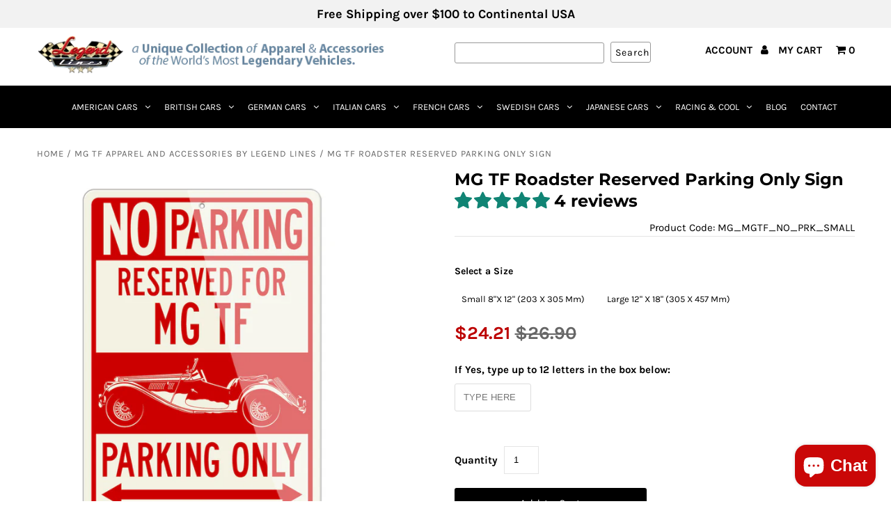

--- FILE ---
content_type: text/html; charset=utf-8
request_url: https://www.legendlines.com/collections/mg-tf-apparel-and-accessories-by-legend-lines/products/mg-tf-roadster-reserved-parking-only-sign
body_size: 85479
content:
<!DOCTYPE html>
<!--[if lt IE 7 ]><html class="ie ie6" lang="en"> <![endif]-->
<!--[if IE 7 ]><html class="ie ie7" lang="en"> <![endif]-->
<!--[if IE 8 ]><html class="ie ie8" lang="en"> <![endif]-->
<!--[if (gte IE 9)|!(IE)]><!--><html lang="en" class="no-js"> <!--<![endif]-->
<head>
  
<!-- starapps_core_start -->
<!-- This code is automatically managed by StarApps Studio -->
<!-- Please contact support@starapps.studio for any help -->
<!-- File location: snippets/starapps-core.liquid -->


    
<!-- starapps_core_end -->

  
  <!--<script src="//d1liekpayvooaz.cloudfront.net/apps/customizery/customizery.js?shop=legendlines-com.myshopify.com"></script> -->

  <!-- Add any tracking or verification meta content below this line -->
  <!-- Facebook or Google Analytics tracking should be placed in your Online store > Preferences and not your theme -->

  <!-- Meta content
================================================== -->

  <title>
    MG TF Roadster Reserved Parking Only Sign &ndash; Legend Lines
  </title>
  
  <meta name="description" content="A game of subtle lights and shadows reveal the magnificent curves of this British MG TF Roadster &gt;&gt;&gt; Discover our unique collection of apparel and accessories of the world&#39;s most legendary classic and sport cars &gt;&gt;&gt; T-Shirts, Hoodies, Polos and Caps, Parking Signs, License Plates, Phone Cases, Cups and much more." />
  
  <link rel="canonical" href="https://www.legendlines.com/products/mg-tf-roadster-reserved-parking-only-sign" />

  

<meta property="og:type" content="product">
<meta property="og:title" content="MG TF Roadster Reserved Parking Only Sign">
<meta property="og:url" content="https://www.legendlines.com/products/mg-tf-roadster-reserved-parking-only-sign">
<meta property="og:description" content="MG TF Roadster 1953 – 1955 Aluminum Parking Sign
The postwar T-series MGs has not much to offer compared with the pre-war original TA and TB. The TF was the final model of MG&#39;s popular T-Series. It was the most aggressively-styled version with a sloping grille and the headlamps in the wings. The MG TF was only produced for only two years 1953-1954. The MG TF Roadster is often considered to be the most desirable by collectors of the T-Series. 
Make it clear: Your MG TF Roadster deserves a reserved parking spot in your garage! Just like the real street signs, our signs are quality made of .025&quot; Aluminum that will not rust, crack or break and are UV protected for outdoor use and durability. The sign has rounded corners and two 1/4 inch pre-drilled holes on top and bottom for easy display. Ideal for home, garage, office, workshop, Man cave, private roadways or anywhere you feel you deserve a special parking or deco spot, and they make the ideal gift for any car enthusiast. They are available in two sizes 12&quot; X 18&quot; (305 X 457 mm) or 8&quot; X 12&quot; (203 X 305 mm) to suit your need and space. MG TF Roadster Parking Only Sign.
 Available in two sizes: 12&quot; X 18&quot; (305 X 457 mm) or 8&quot; X 12&quot; (203 X 305 mm) .025&quot; Aluminum Rounded corners Two 1/4 inch pre-drilled holes on top and bottom UV protected for outdoor use and durabilityThis product is made in the USA  *MG or any other marks are registered trademarks. Our products are not approved by any of these manufacturers and trademarks. We do not imply any association with these manufacturers and references are based on historical information in the public domain. ">

<meta property="og:image" content="http://www.legendlines.com/cdn/shop/products/MG_MGTF_NO_PRK_grande.jpg?v=1578870606">
<meta property="og:image:secure_url" content="https://www.legendlines.com/cdn/shop/products/MG_MGTF_NO_PRK_grande.jpg?v=1578870606">

<meta property="og:image" content="http://www.legendlines.com/cdn/shop/products/PERSO_SDLND_NO_PRK_bb391deb-b5e4-450d-bcde-dd4100922b9e_grande.jpg?v=1578870621">
<meta property="og:image:secure_url" content="https://www.legendlines.com/cdn/shop/products/PERSO_SDLND_NO_PRK_bb391deb-b5e4-450d-bcde-dd4100922b9e_grande.jpg?v=1578870621">

<meta property="og:price:amount" content="26.90">
<meta property="og:price:currency" content="USD">

<meta property="og:site_name" content="Legend Lines">



<meta name="twitter:card" content="summary">


<meta name="twitter:site" content="@legendlines">


<meta name="twitter:title" content="MG TF Roadster Reserved Parking Only Sign">
<meta name="twitter:description" content="MG TF Roadster 1953 – 1955 Aluminum Parking Sign
The postwar T-series MGs has not much to offer compared with the pre-war original TA and TB. The TF was the final model of MG&#39;s popular T-Series. It wa">
<meta name="twitter:image" content="https://www.legendlines.com/cdn/shop/products/MG_MGTF_NO_PRK_large.jpg?v=1578870606">
<meta name="twitter:image:width" content="480">
<meta name="twitter:image:height" content="480">


  <!-- CSS
================================================== -->

  <link href="//www.legendlines.com/cdn/shop/t/8/assets/stylesheet.scss.css?v=65630215640080159831767722319" rel="stylesheet" type="text/css" media="all" />
  <link href="//www.legendlines.com/cdn/shop/t/8/assets/font-awesome.scss.css?v=98795270751561101151602792485" rel="stylesheet" type="text/css" media="all" />
  <link href="//www.legendlines.com/cdn/shop/t/8/assets/queries.scss.css?v=150924753562909084651604687055" rel="stylesheet" type="text/css" media="all" />

  <!-- Typography
================================================== -->

    
    
  
  
  

  
  

  
    
  
  
     

  
     

  
    

  
       

  
    
  
  
  
  
  
  
  
  
      

  
   
  
  
     
  
  
      

  
   

  
   

  
   

  <!-- JS
================================================== -->
  <script src="//ajax.googleapis.com/ajax/libs/jquery/2.2.4/jquery.min.js" type="text/javascript"></script>
  <script src="//www.legendlines.com/cdn/shop/t/8/assets/eventemitter3.min.js?v=148202183930229300091669781511" type="text/javascript"></script>
<script src="//www.legendlines.com/cdn/shop/t/8/assets/theme.js?v=106327108725084265941688140411" type="text/javascript"></script>
  <script src="//www.legendlines.com/cdn/shopifycloud/storefront/assets/themes_support/option_selection-b017cd28.js" type="text/javascript"></script>
  <script src="//www.legendlines.com/cdn/shop/t/8/assets/jquery.fs.shifter.js?v=107451720760477450531602792360" type="text/javascript"></script>
  
  <meta name="viewport" content="width=device-width, initial-scale=1, maximum-scale=1, user-scalable=no">
  
  <link rel="preload" as="script" href="//www.legendlines.com/cdn/shop/t/8/assets/theme.js?v=106327108725084265941688140411">
  <link rel="preload" as="style" href="//www.legendlines.com/cdn/shop/t/8/assets/stylesheet.scss.css?v=65630215640080159831767722319">
  
  <link rel="dns-prefetch preconnect" href="d1liekpayvooaz.cloudfront.net/apps/customizery/customizery.js?shop=legendlines-com.myshopify.com">
  <link rel="dns-prefetch preconnect" href="https://smart-tabs.tkdigital.co.uk">
  <link rel="dns-prefetch preconnect" href="https://appdevelopergroup.co">
  <link rel="dns-prefetch preconnect" href="https://ajax.googleapis.com">
  
  <!-- Favicons
================================================== -->

  <link rel="shortcut icon" href="//www.legendlines.com/cdn/shop/t/8/assets/favicon.png?v=7707257623598591071602782619">

  


<script>window.performance && window.performance.mark && window.performance.mark('shopify.content_for_header.start');</script><meta name="google-site-verification" content="HYRyp9G9G_8HX0CpclYcaSmkq3OcPrWHWMA7W63EOFs">
<meta name="google-site-verification" content="97kJraOmKtWGLF_Xt6AdTMBhzm1hdMM8Lek_JtJ0Rsw">
<meta name="google-site-verification" content="K2e8pw6h0uzrnAXiY-zG4HVqwNrP2kjp_v47Atddp1c">
<meta name="facebook-domain-verification" content="lypu1ms323x3is2ud2g0u6h89zh7nv">
<meta name="facebook-domain-verification" content="lypu1ms323x3is2ud2g0u6h89zh7nv">
<meta id="shopify-digital-wallet" name="shopify-digital-wallet" content="/8089305140/digital_wallets/dialog">
<meta name="shopify-checkout-api-token" content="e6f09a9f8194d2a6bd93f16ad5301951">
<meta id="in-context-paypal-metadata" data-shop-id="8089305140" data-venmo-supported="true" data-environment="production" data-locale="en_US" data-paypal-v4="true" data-currency="USD">
<link rel="alternate" hreflang="x-default" href="https://www.legendlines.com/products/mg-tf-roadster-reserved-parking-only-sign">
<link rel="alternate" hreflang="en" href="https://www.legendlines.com/products/mg-tf-roadster-reserved-parking-only-sign">
<link rel="alternate" hreflang="en-FR" href="https://www.legendlines.com/en-fr/products/mg-tf-roadster-reserved-parking-only-sign">
<link rel="alternate" hreflang="en-DE" href="https://www.legendlines.com/en-de/products/mg-tf-roadster-reserved-parking-only-sign">
<link rel="alternate" hreflang="en-NZ" href="https://www.legendlines.com/en-nz/products/mg-tf-roadster-reserved-parking-only-sign">
<link rel="alternate" type="application/json+oembed" href="https://www.legendlines.com/products/mg-tf-roadster-reserved-parking-only-sign.oembed">
<script async="async" src="/checkouts/internal/preloads.js?locale=en-US"></script>
<link rel="preconnect" href="https://shop.app" crossorigin="anonymous">
<script async="async" src="https://shop.app/checkouts/internal/preloads.js?locale=en-US&shop_id=8089305140" crossorigin="anonymous"></script>
<script id="apple-pay-shop-capabilities" type="application/json">{"shopId":8089305140,"countryCode":"US","currencyCode":"USD","merchantCapabilities":["supports3DS"],"merchantId":"gid:\/\/shopify\/Shop\/8089305140","merchantName":"Legend Lines","requiredBillingContactFields":["postalAddress","email"],"requiredShippingContactFields":["postalAddress","email"],"shippingType":"shipping","supportedNetworks":["visa","masterCard","amex","discover","elo","jcb"],"total":{"type":"pending","label":"Legend Lines","amount":"1.00"},"shopifyPaymentsEnabled":true,"supportsSubscriptions":true}</script>
<script id="shopify-features" type="application/json">{"accessToken":"e6f09a9f8194d2a6bd93f16ad5301951","betas":["rich-media-storefront-analytics"],"domain":"www.legendlines.com","predictiveSearch":true,"shopId":8089305140,"locale":"en"}</script>
<script>var Shopify = Shopify || {};
Shopify.shop = "legendlines-com.myshopify.com";
Shopify.locale = "en";
Shopify.currency = {"active":"USD","rate":"1.0"};
Shopify.country = "US";
Shopify.theme = {"name":"[SB 10.15.20] Fashionopolism Production","id":114125144215,"schema_name":"Fashionopolism","schema_version":"5.5","theme_store_id":141,"role":"main"};
Shopify.theme.handle = "null";
Shopify.theme.style = {"id":null,"handle":null};
Shopify.cdnHost = "www.legendlines.com/cdn";
Shopify.routes = Shopify.routes || {};
Shopify.routes.root = "/";</script>
<script type="module">!function(o){(o.Shopify=o.Shopify||{}).modules=!0}(window);</script>
<script>!function(o){function n(){var o=[];function n(){o.push(Array.prototype.slice.apply(arguments))}return n.q=o,n}var t=o.Shopify=o.Shopify||{};t.loadFeatures=n(),t.autoloadFeatures=n()}(window);</script>
<script>
  window.ShopifyPay = window.ShopifyPay || {};
  window.ShopifyPay.apiHost = "shop.app\/pay";
  window.ShopifyPay.redirectState = null;
</script>
<script id="shop-js-analytics" type="application/json">{"pageType":"product"}</script>
<script defer="defer" async type="module" src="//www.legendlines.com/cdn/shopifycloud/shop-js/modules/v2/client.init-shop-cart-sync_C5BV16lS.en.esm.js"></script>
<script defer="defer" async type="module" src="//www.legendlines.com/cdn/shopifycloud/shop-js/modules/v2/chunk.common_CygWptCX.esm.js"></script>
<script type="module">
  await import("//www.legendlines.com/cdn/shopifycloud/shop-js/modules/v2/client.init-shop-cart-sync_C5BV16lS.en.esm.js");
await import("//www.legendlines.com/cdn/shopifycloud/shop-js/modules/v2/chunk.common_CygWptCX.esm.js");

  window.Shopify.SignInWithShop?.initShopCartSync?.({"fedCMEnabled":true,"windoidEnabled":true});

</script>
<script>
  window.Shopify = window.Shopify || {};
  if (!window.Shopify.featureAssets) window.Shopify.featureAssets = {};
  window.Shopify.featureAssets['shop-js'] = {"shop-cart-sync":["modules/v2/client.shop-cart-sync_ZFArdW7E.en.esm.js","modules/v2/chunk.common_CygWptCX.esm.js"],"init-fed-cm":["modules/v2/client.init-fed-cm_CmiC4vf6.en.esm.js","modules/v2/chunk.common_CygWptCX.esm.js"],"shop-button":["modules/v2/client.shop-button_tlx5R9nI.en.esm.js","modules/v2/chunk.common_CygWptCX.esm.js"],"shop-cash-offers":["modules/v2/client.shop-cash-offers_DOA2yAJr.en.esm.js","modules/v2/chunk.common_CygWptCX.esm.js","modules/v2/chunk.modal_D71HUcav.esm.js"],"init-windoid":["modules/v2/client.init-windoid_sURxWdc1.en.esm.js","modules/v2/chunk.common_CygWptCX.esm.js"],"shop-toast-manager":["modules/v2/client.shop-toast-manager_ClPi3nE9.en.esm.js","modules/v2/chunk.common_CygWptCX.esm.js"],"init-shop-email-lookup-coordinator":["modules/v2/client.init-shop-email-lookup-coordinator_B8hsDcYM.en.esm.js","modules/v2/chunk.common_CygWptCX.esm.js"],"init-shop-cart-sync":["modules/v2/client.init-shop-cart-sync_C5BV16lS.en.esm.js","modules/v2/chunk.common_CygWptCX.esm.js"],"avatar":["modules/v2/client.avatar_BTnouDA3.en.esm.js"],"pay-button":["modules/v2/client.pay-button_FdsNuTd3.en.esm.js","modules/v2/chunk.common_CygWptCX.esm.js"],"init-customer-accounts":["modules/v2/client.init-customer-accounts_DxDtT_ad.en.esm.js","modules/v2/client.shop-login-button_C5VAVYt1.en.esm.js","modules/v2/chunk.common_CygWptCX.esm.js","modules/v2/chunk.modal_D71HUcav.esm.js"],"init-shop-for-new-customer-accounts":["modules/v2/client.init-shop-for-new-customer-accounts_ChsxoAhi.en.esm.js","modules/v2/client.shop-login-button_C5VAVYt1.en.esm.js","modules/v2/chunk.common_CygWptCX.esm.js","modules/v2/chunk.modal_D71HUcav.esm.js"],"shop-login-button":["modules/v2/client.shop-login-button_C5VAVYt1.en.esm.js","modules/v2/chunk.common_CygWptCX.esm.js","modules/v2/chunk.modal_D71HUcav.esm.js"],"init-customer-accounts-sign-up":["modules/v2/client.init-customer-accounts-sign-up_CPSyQ0Tj.en.esm.js","modules/v2/client.shop-login-button_C5VAVYt1.en.esm.js","modules/v2/chunk.common_CygWptCX.esm.js","modules/v2/chunk.modal_D71HUcav.esm.js"],"shop-follow-button":["modules/v2/client.shop-follow-button_Cva4Ekp9.en.esm.js","modules/v2/chunk.common_CygWptCX.esm.js","modules/v2/chunk.modal_D71HUcav.esm.js"],"checkout-modal":["modules/v2/client.checkout-modal_BPM8l0SH.en.esm.js","modules/v2/chunk.common_CygWptCX.esm.js","modules/v2/chunk.modal_D71HUcav.esm.js"],"lead-capture":["modules/v2/client.lead-capture_Bi8yE_yS.en.esm.js","modules/v2/chunk.common_CygWptCX.esm.js","modules/v2/chunk.modal_D71HUcav.esm.js"],"shop-login":["modules/v2/client.shop-login_D6lNrXab.en.esm.js","modules/v2/chunk.common_CygWptCX.esm.js","modules/v2/chunk.modal_D71HUcav.esm.js"],"payment-terms":["modules/v2/client.payment-terms_CZxnsJam.en.esm.js","modules/v2/chunk.common_CygWptCX.esm.js","modules/v2/chunk.modal_D71HUcav.esm.js"]};
</script>
<script>(function() {
  var isLoaded = false;
  function asyncLoad() {
    if (isLoaded) return;
    isLoaded = true;
    var urls = ["\/\/d1liekpayvooaz.cloudfront.net\/apps\/customizery\/customizery.js?shop=legendlines-com.myshopify.com","\/\/cdn.shopify.com\/proxy\/4875bc14c6d36f480ab21db69ab25e2db47bbc5f80a356f7cf1c0d122996da2f\/tabs.tkdigital.dev\/scripts\/ne_smart_tabs_e9cc158ceb8b0efd1be541cadf32fb85.js?shop=legendlines-com.myshopify.com\u0026sp-cache-control=cHVibGljLCBtYXgtYWdlPTkwMA"];
    for (var i = 0; i < urls.length; i++) {
      var s = document.createElement('script');
      s.type = 'text/javascript';
      s.async = true;
      s.src = urls[i];
      var x = document.getElementsByTagName('script')[0];
      x.parentNode.insertBefore(s, x);
    }
  };
  if(window.attachEvent) {
    window.attachEvent('onload', asyncLoad);
  } else {
    window.addEventListener('load', asyncLoad, false);
  }
})();</script>
<script id="__st">var __st={"a":8089305140,"offset":-28800,"reqid":"920b66bf-2549-4b3e-99f5-37fbd4280442-1768637246","pageurl":"www.legendlines.com\/collections\/mg-tf-apparel-and-accessories-by-legend-lines\/products\/mg-tf-roadster-reserved-parking-only-sign","u":"6604248a371c","p":"product","rtyp":"product","rid":3739186921524};</script>
<script>window.ShopifyPaypalV4VisibilityTracking = true;</script>
<script id="captcha-bootstrap">!function(){'use strict';const t='contact',e='account',n='new_comment',o=[[t,t],['blogs',n],['comments',n],[t,'customer']],c=[[e,'customer_login'],[e,'guest_login'],[e,'recover_customer_password'],[e,'create_customer']],r=t=>t.map((([t,e])=>`form[action*='/${t}']:not([data-nocaptcha='true']) input[name='form_type'][value='${e}']`)).join(','),a=t=>()=>t?[...document.querySelectorAll(t)].map((t=>t.form)):[];function s(){const t=[...o],e=r(t);return a(e)}const i='password',u='form_key',d=['recaptcha-v3-token','g-recaptcha-response','h-captcha-response',i],f=()=>{try{return window.sessionStorage}catch{return}},m='__shopify_v',_=t=>t.elements[u];function p(t,e,n=!1){try{const o=window.sessionStorage,c=JSON.parse(o.getItem(e)),{data:r}=function(t){const{data:e,action:n}=t;return t[m]||n?{data:e,action:n}:{data:t,action:n}}(c);for(const[e,n]of Object.entries(r))t.elements[e]&&(t.elements[e].value=n);n&&o.removeItem(e)}catch(o){console.error('form repopulation failed',{error:o})}}const l='form_type',E='cptcha';function T(t){t.dataset[E]=!0}const w=window,h=w.document,L='Shopify',v='ce_forms',y='captcha';let A=!1;((t,e)=>{const n=(g='f06e6c50-85a8-45c8-87d0-21a2b65856fe',I='https://cdn.shopify.com/shopifycloud/storefront-forms-hcaptcha/ce_storefront_forms_captcha_hcaptcha.v1.5.2.iife.js',D={infoText:'Protected by hCaptcha',privacyText:'Privacy',termsText:'Terms'},(t,e,n)=>{const o=w[L][v],c=o.bindForm;if(c)return c(t,g,e,D).then(n);var r;o.q.push([[t,g,e,D],n]),r=I,A||(h.body.append(Object.assign(h.createElement('script'),{id:'captcha-provider',async:!0,src:r})),A=!0)});var g,I,D;w[L]=w[L]||{},w[L][v]=w[L][v]||{},w[L][v].q=[],w[L][y]=w[L][y]||{},w[L][y].protect=function(t,e){n(t,void 0,e),T(t)},Object.freeze(w[L][y]),function(t,e,n,w,h,L){const[v,y,A,g]=function(t,e,n){const i=e?o:[],u=t?c:[],d=[...i,...u],f=r(d),m=r(i),_=r(d.filter((([t,e])=>n.includes(e))));return[a(f),a(m),a(_),s()]}(w,h,L),I=t=>{const e=t.target;return e instanceof HTMLFormElement?e:e&&e.form},D=t=>v().includes(t);t.addEventListener('submit',(t=>{const e=I(t);if(!e)return;const n=D(e)&&!e.dataset.hcaptchaBound&&!e.dataset.recaptchaBound,o=_(e),c=g().includes(e)&&(!o||!o.value);(n||c)&&t.preventDefault(),c&&!n&&(function(t){try{if(!f())return;!function(t){const e=f();if(!e)return;const n=_(t);if(!n)return;const o=n.value;o&&e.removeItem(o)}(t);const e=Array.from(Array(32),(()=>Math.random().toString(36)[2])).join('');!function(t,e){_(t)||t.append(Object.assign(document.createElement('input'),{type:'hidden',name:u})),t.elements[u].value=e}(t,e),function(t,e){const n=f();if(!n)return;const o=[...t.querySelectorAll(`input[type='${i}']`)].map((({name:t})=>t)),c=[...d,...o],r={};for(const[a,s]of new FormData(t).entries())c.includes(a)||(r[a]=s);n.setItem(e,JSON.stringify({[m]:1,action:t.action,data:r}))}(t,e)}catch(e){console.error('failed to persist form',e)}}(e),e.submit())}));const S=(t,e)=>{t&&!t.dataset[E]&&(n(t,e.some((e=>e===t))),T(t))};for(const o of['focusin','change'])t.addEventListener(o,(t=>{const e=I(t);D(e)&&S(e,y())}));const B=e.get('form_key'),M=e.get(l),P=B&&M;t.addEventListener('DOMContentLoaded',(()=>{const t=y();if(P)for(const e of t)e.elements[l].value===M&&p(e,B);[...new Set([...A(),...v().filter((t=>'true'===t.dataset.shopifyCaptcha))])].forEach((e=>S(e,t)))}))}(h,new URLSearchParams(w.location.search),n,t,e,['guest_login'])})(!0,!1)}();</script>
<script integrity="sha256-4kQ18oKyAcykRKYeNunJcIwy7WH5gtpwJnB7kiuLZ1E=" data-source-attribution="shopify.loadfeatures" defer="defer" src="//www.legendlines.com/cdn/shopifycloud/storefront/assets/storefront/load_feature-a0a9edcb.js" crossorigin="anonymous"></script>
<script crossorigin="anonymous" defer="defer" src="//www.legendlines.com/cdn/shopifycloud/storefront/assets/shopify_pay/storefront-65b4c6d7.js?v=20250812"></script>
<script data-source-attribution="shopify.dynamic_checkout.dynamic.init">var Shopify=Shopify||{};Shopify.PaymentButton=Shopify.PaymentButton||{isStorefrontPortableWallets:!0,init:function(){window.Shopify.PaymentButton.init=function(){};var t=document.createElement("script");t.src="https://www.legendlines.com/cdn/shopifycloud/portable-wallets/latest/portable-wallets.en.js",t.type="module",document.head.appendChild(t)}};
</script>
<script data-source-attribution="shopify.dynamic_checkout.buyer_consent">
  function portableWalletsHideBuyerConsent(e){var t=document.getElementById("shopify-buyer-consent"),n=document.getElementById("shopify-subscription-policy-button");t&&n&&(t.classList.add("hidden"),t.setAttribute("aria-hidden","true"),n.removeEventListener("click",e))}function portableWalletsShowBuyerConsent(e){var t=document.getElementById("shopify-buyer-consent"),n=document.getElementById("shopify-subscription-policy-button");t&&n&&(t.classList.remove("hidden"),t.removeAttribute("aria-hidden"),n.addEventListener("click",e))}window.Shopify?.PaymentButton&&(window.Shopify.PaymentButton.hideBuyerConsent=portableWalletsHideBuyerConsent,window.Shopify.PaymentButton.showBuyerConsent=portableWalletsShowBuyerConsent);
</script>
<script data-source-attribution="shopify.dynamic_checkout.cart.bootstrap">document.addEventListener("DOMContentLoaded",(function(){function t(){return document.querySelector("shopify-accelerated-checkout-cart, shopify-accelerated-checkout")}if(t())Shopify.PaymentButton.init();else{new MutationObserver((function(e,n){t()&&(Shopify.PaymentButton.init(),n.disconnect())})).observe(document.body,{childList:!0,subtree:!0})}}));
</script>
<link id="shopify-accelerated-checkout-styles" rel="stylesheet" media="screen" href="https://www.legendlines.com/cdn/shopifycloud/portable-wallets/latest/accelerated-checkout-backwards-compat.css" crossorigin="anonymous">
<style id="shopify-accelerated-checkout-cart">
        #shopify-buyer-consent {
  margin-top: 1em;
  display: inline-block;
  width: 100%;
}

#shopify-buyer-consent.hidden {
  display: none;
}

#shopify-subscription-policy-button {
  background: none;
  border: none;
  padding: 0;
  text-decoration: underline;
  font-size: inherit;
  cursor: pointer;
}

#shopify-subscription-policy-button::before {
  box-shadow: none;
}

      </style>

<script>window.performance && window.performance.mark && window.performance.mark('shopify.content_for_header.end');</script>

<!-- "snippets/booster-common.liquid" was not rendered, the associated app was uninstalled -->
<!-- BEGIN app block: shopify://apps/swatch-king/blocks/variant-swatch-king/0850b1e4-ba30-4a0d-a8f4-f9a939276d7d -->


















































  <script>
    window.vsk_data = function(){
      return {
        "block_collection_settings": {"alignment":"center","enable":true,"swatch_location":"Default","switch_on_hover":true,"preselect_variant":false,"current_template":"product"},
        "currency": "USD",
        "currency_symbol": "$",
        "primary_locale": "en",
        "localized_string": {},
        "app_setting_styles": {"products_swatch_presentation":{"slide_left_button_svg":"","slide_right_button_svg":""},"collections_swatch_presentation":{"minified":false,"minified_products":false,"minified_template":"+{count}","slide_left_button_svg":"","minified_display_count":[3,6],"slide_right_button_svg":""}},
        "app_setting": {"display_logs":false,"default_preset":119511,"pre_hide_strategy":"hide-all-theme-selectors","swatch_url_source":"cdn","product_data_source":"js"},
        "app_setting_config": {"app_execution_strategy":"all","collections_options_disabled":null,"default_swatch_image":"","do_not_select_an_option":{"text":"Select a {{ option_name }}","status":true,"control_add_to_cart":true,"allow_virtual_trigger":true,"make_a_selection_text":"Select a {{ option_name }}","auto_select_options_list":[]},"history_free_group_navigation":false,"notranslate":false,"products_options_disabled":null,"size_chart":{"type":"theme","labels":"size,sizes,taille,größe,tamanho,tamaño,koko,サイズ","position":"right","size_chart_app":"","size_chart_app_css":"","size_chart_app_selector":""},"session_storage_timeout_seconds":60,"enable_swatch":{"cart":{"enable_on_cart_product_grid":true,"enable_on_cart_featured_product":true},"home":{"enable_on_home_product_grid":true,"enable_on_home_featured_product":true},"pages":{"enable_on_custom_product_grid":true,"enable_on_custom_featured_product":true},"article":{"enable_on_article_product_grid":true,"enable_on_article_featured_product":true},"products":{"enable_on_main_product":true,"enable_on_product_grid":true},"collections":{"enable_on_collection_quick_view":true,"enable_on_collection_product_grid":true},"list_collections":{"enable_on_list_collection_quick_view":true,"enable_on_list_collection_product_grid":true}},"product_template":{"group_swatches":true,"variant_swatches":true},"product_batch_size":250,"use_optimized_urls":true,"enable_error_tracking":false,"enable_event_tracking":false,"preset_badge":{"order":[{"name":"sold_out","order":0},{"name":"sale","order":1},{"name":"new","order":2}],"new_badge_text":"NEW","new_badge_color":"#FFFFFF","sale_badge_text":"SALE","sale_badge_color":"#FFFFFF","new_badge_bg_color":"#121212D1","sale_badge_bg_color":"#D91C01D1","sold_out_badge_text":"SOLD OUT","sold_out_badge_color":"#FFFFFF","new_show_when_all_same":false,"sale_show_when_all_same":false,"sold_out_badge_bg_color":"#BBBBBBD1","new_product_max_duration":90,"sold_out_show_when_all_same":true,"min_price_diff_for_sale_badge":5}},
        "theme_settings_map": {"114125144215":3130,"114601623703":3130,"116141097111":3130,"116252049559":3130,"127442682007":3130,"127442714775":3130,"128834699415":3130,"132155375767":3130,"137405530263":3130,"147530350743":3130},
        "theme_settings": {"3130":{"id":3130,"configurations":{"products":{"theme_type":"dawn","swatch_root":{"position":"top","selector":"form[action*=\"\/cart\/add\"]","groups_selector":"","section_selector":"#shopify-section-product-template, #shopify-section-page-product, #shopify-section-static-product, #shopify-section-product, #shopify-section-static-product-pages","secondary_position":"","secondary_selector":"","use_section_as_root":false},"option_selectors":"select.single-option-selector","selectors_to_hide":[".swatch_options","form[action=\"\/cart\/add\"] .product__variants","form[action=\"\/cart\/add\"] .form__row div.selector-wrapper","form[action=\"\/cart\/add\"] .select label","form .swatch.clearfix"],"json_data_selector":"","add_to_cart_selector":".add.clearfix.AddtoCart.bold_clone","custom_button_params":{"data":[{"value_attribute":"data-value","option_attribute":"data-name"}],"selected_selector":".active"},"option_index_attributes":["data-index","data-option-position","data-object","data-product-option","data-option-index","name"],"add_to_cart_text_selector":".add.clearfix.AddtoCart.bold_clone","selectors_to_hide_override":"","add_to_cart_enabled_classes":"","add_to_cart_disabled_classes":""},"collections":{"grid_updates":[{"name":"sku","template":"SKU: {sku}","display_position":"replace","display_selector":".variant-sku","element_selector":""},{"name":"price","template":"{{price_with_format}}","display_position":"replace","display_selector":"[data-price]","element_selector":""}],"data_selectors":{"url":"a","title":".product-card__title","attributes":[],"form_input":"input[name=\"id\"]","featured_image":"img","secondary_image":"img.secondary"},"attribute_updates":[{"selector":null,"template":null,"attribute":null}],"selectors_to_hide":[],"json_data_selector":"[sa-swatch-json]","swatch_root_selector":".product-index, [sa-swatch-root]","swatch_display_options":[{"label":"Default","position":"top","selector":".product-info"}]}},"settings":{"products":{"handleize":false,"init_deferred":false,"label_split_symbol":"-","size_chart_selector":"","persist_group_variant":true,"hide_single_value_option":"none"},"collections":{"layer_index":12,"display_label":false,"continuous_lookup":3000,"json_data_from_api":true,"label_split_symbol":"-","price_trailing_zeroes":false,"hide_single_value_option":"none"}},"custom_scripts":[],"custom_css":".swatch-single label{width: 100% !important}\r\n.swatches-type-collections{z-index:1 !important}\r\nli.swatch-view-item {float:none!important;}","theme_store_ids":[141],"schema_theme_names":["Fashionopolism"],"pre_hide_css_code":null},"3130":{"id":3130,"configurations":{"products":{"theme_type":"dawn","swatch_root":{"position":"top","selector":"form[action*=\"\/cart\/add\"]","groups_selector":"","section_selector":"#shopify-section-product-template, #shopify-section-page-product, #shopify-section-static-product, #shopify-section-product, #shopify-section-static-product-pages","secondary_position":"","secondary_selector":"","use_section_as_root":false},"option_selectors":"select.single-option-selector","selectors_to_hide":[".swatch_options","form[action=\"\/cart\/add\"] .product__variants","form[action=\"\/cart\/add\"] .form__row div.selector-wrapper","form[action=\"\/cart\/add\"] .select label","form .swatch.clearfix"],"json_data_selector":"","add_to_cart_selector":".add.clearfix.AddtoCart.bold_clone","custom_button_params":{"data":[{"value_attribute":"data-value","option_attribute":"data-name"}],"selected_selector":".active"},"option_index_attributes":["data-index","data-option-position","data-object","data-product-option","data-option-index","name"],"add_to_cart_text_selector":".add.clearfix.AddtoCart.bold_clone","selectors_to_hide_override":"","add_to_cart_enabled_classes":"","add_to_cart_disabled_classes":""},"collections":{"grid_updates":[{"name":"sku","template":"SKU: {sku}","display_position":"replace","display_selector":".variant-sku","element_selector":""},{"name":"price","template":"{{price_with_format}}","display_position":"replace","display_selector":"[data-price]","element_selector":""}],"data_selectors":{"url":"a","title":".product-card__title","attributes":[],"form_input":"input[name=\"id\"]","featured_image":"img","secondary_image":"img.secondary"},"attribute_updates":[{"selector":null,"template":null,"attribute":null}],"selectors_to_hide":[],"json_data_selector":"[sa-swatch-json]","swatch_root_selector":".product-index, [sa-swatch-root]","swatch_display_options":[{"label":"Default","position":"top","selector":".product-info"}]}},"settings":{"products":{"handleize":false,"init_deferred":false,"label_split_symbol":"-","size_chart_selector":"","persist_group_variant":true,"hide_single_value_option":"none"},"collections":{"layer_index":12,"display_label":false,"continuous_lookup":3000,"json_data_from_api":true,"label_split_symbol":"-","price_trailing_zeroes":false,"hide_single_value_option":"none"}},"custom_scripts":[],"custom_css":".swatch-single label{width: 100% !important}\r\n.swatches-type-collections{z-index:1 !important}\r\nli.swatch-view-item {float:none!important;}","theme_store_ids":[141],"schema_theme_names":["Fashionopolism"],"pre_hide_css_code":null},"3130":{"id":3130,"configurations":{"products":{"theme_type":"dawn","swatch_root":{"position":"top","selector":"form[action*=\"\/cart\/add\"]","groups_selector":"","section_selector":"#shopify-section-product-template, #shopify-section-page-product, #shopify-section-static-product, #shopify-section-product, #shopify-section-static-product-pages","secondary_position":"","secondary_selector":"","use_section_as_root":false},"option_selectors":"select.single-option-selector","selectors_to_hide":[".swatch_options","form[action=\"\/cart\/add\"] .product__variants","form[action=\"\/cart\/add\"] .form__row div.selector-wrapper","form[action=\"\/cart\/add\"] .select label","form .swatch.clearfix"],"json_data_selector":"","add_to_cart_selector":".add.clearfix.AddtoCart.bold_clone","custom_button_params":{"data":[{"value_attribute":"data-value","option_attribute":"data-name"}],"selected_selector":".active"},"option_index_attributes":["data-index","data-option-position","data-object","data-product-option","data-option-index","name"],"add_to_cart_text_selector":".add.clearfix.AddtoCart.bold_clone","selectors_to_hide_override":"","add_to_cart_enabled_classes":"","add_to_cart_disabled_classes":""},"collections":{"grid_updates":[{"name":"sku","template":"SKU: {sku}","display_position":"replace","display_selector":".variant-sku","element_selector":""},{"name":"price","template":"{{price_with_format}}","display_position":"replace","display_selector":"[data-price]","element_selector":""}],"data_selectors":{"url":"a","title":".product-card__title","attributes":[],"form_input":"input[name=\"id\"]","featured_image":"img","secondary_image":"img.secondary"},"attribute_updates":[{"selector":null,"template":null,"attribute":null}],"selectors_to_hide":[],"json_data_selector":"[sa-swatch-json]","swatch_root_selector":".product-index, [sa-swatch-root]","swatch_display_options":[{"label":"Default","position":"top","selector":".product-info"}]}},"settings":{"products":{"handleize":false,"init_deferred":false,"label_split_symbol":"-","size_chart_selector":"","persist_group_variant":true,"hide_single_value_option":"none"},"collections":{"layer_index":12,"display_label":false,"continuous_lookup":3000,"json_data_from_api":true,"label_split_symbol":"-","price_trailing_zeroes":false,"hide_single_value_option":"none"}},"custom_scripts":[],"custom_css":".swatch-single label{width: 100% !important}\r\n.swatches-type-collections{z-index:1 !important}\r\nli.swatch-view-item {float:none!important;}","theme_store_ids":[141],"schema_theme_names":["Fashionopolism"],"pre_hide_css_code":null},"3130":{"id":3130,"configurations":{"products":{"theme_type":"dawn","swatch_root":{"position":"top","selector":"form[action*=\"\/cart\/add\"]","groups_selector":"","section_selector":"#shopify-section-product-template, #shopify-section-page-product, #shopify-section-static-product, #shopify-section-product, #shopify-section-static-product-pages","secondary_position":"","secondary_selector":"","use_section_as_root":false},"option_selectors":"select.single-option-selector","selectors_to_hide":[".swatch_options","form[action=\"\/cart\/add\"] .product__variants","form[action=\"\/cart\/add\"] .form__row div.selector-wrapper","form[action=\"\/cart\/add\"] .select label","form .swatch.clearfix"],"json_data_selector":"","add_to_cart_selector":".add.clearfix.AddtoCart.bold_clone","custom_button_params":{"data":[{"value_attribute":"data-value","option_attribute":"data-name"}],"selected_selector":".active"},"option_index_attributes":["data-index","data-option-position","data-object","data-product-option","data-option-index","name"],"add_to_cart_text_selector":".add.clearfix.AddtoCart.bold_clone","selectors_to_hide_override":"","add_to_cart_enabled_classes":"","add_to_cart_disabled_classes":""},"collections":{"grid_updates":[{"name":"sku","template":"SKU: {sku}","display_position":"replace","display_selector":".variant-sku","element_selector":""},{"name":"price","template":"{{price_with_format}}","display_position":"replace","display_selector":"[data-price]","element_selector":""}],"data_selectors":{"url":"a","title":".product-card__title","attributes":[],"form_input":"input[name=\"id\"]","featured_image":"img","secondary_image":"img.secondary"},"attribute_updates":[{"selector":null,"template":null,"attribute":null}],"selectors_to_hide":[],"json_data_selector":"[sa-swatch-json]","swatch_root_selector":".product-index, [sa-swatch-root]","swatch_display_options":[{"label":"Default","position":"top","selector":".product-info"}]}},"settings":{"products":{"handleize":false,"init_deferred":false,"label_split_symbol":"-","size_chart_selector":"","persist_group_variant":true,"hide_single_value_option":"none"},"collections":{"layer_index":12,"display_label":false,"continuous_lookup":3000,"json_data_from_api":true,"label_split_symbol":"-","price_trailing_zeroes":false,"hide_single_value_option":"none"}},"custom_scripts":[],"custom_css":".swatch-single label{width: 100% !important}\r\n.swatches-type-collections{z-index:1 !important}\r\nli.swatch-view-item {float:none!important;}","theme_store_ids":[141],"schema_theme_names":["Fashionopolism"],"pre_hide_css_code":null},"3130":{"id":3130,"configurations":{"products":{"theme_type":"dawn","swatch_root":{"position":"top","selector":"form[action*=\"\/cart\/add\"]","groups_selector":"","section_selector":"#shopify-section-product-template, #shopify-section-page-product, #shopify-section-static-product, #shopify-section-product, #shopify-section-static-product-pages","secondary_position":"","secondary_selector":"","use_section_as_root":false},"option_selectors":"select.single-option-selector","selectors_to_hide":[".swatch_options","form[action=\"\/cart\/add\"] .product__variants","form[action=\"\/cart\/add\"] .form__row div.selector-wrapper","form[action=\"\/cart\/add\"] .select label","form .swatch.clearfix"],"json_data_selector":"","add_to_cart_selector":".add.clearfix.AddtoCart.bold_clone","custom_button_params":{"data":[{"value_attribute":"data-value","option_attribute":"data-name"}],"selected_selector":".active"},"option_index_attributes":["data-index","data-option-position","data-object","data-product-option","data-option-index","name"],"add_to_cart_text_selector":".add.clearfix.AddtoCart.bold_clone","selectors_to_hide_override":"","add_to_cart_enabled_classes":"","add_to_cart_disabled_classes":""},"collections":{"grid_updates":[{"name":"sku","template":"SKU: {sku}","display_position":"replace","display_selector":".variant-sku","element_selector":""},{"name":"price","template":"{{price_with_format}}","display_position":"replace","display_selector":"[data-price]","element_selector":""}],"data_selectors":{"url":"a","title":".product-card__title","attributes":[],"form_input":"input[name=\"id\"]","featured_image":"img","secondary_image":"img.secondary"},"attribute_updates":[{"selector":null,"template":null,"attribute":null}],"selectors_to_hide":[],"json_data_selector":"[sa-swatch-json]","swatch_root_selector":".product-index, [sa-swatch-root]","swatch_display_options":[{"label":"Default","position":"top","selector":".product-info"}]}},"settings":{"products":{"handleize":false,"init_deferred":false,"label_split_symbol":"-","size_chart_selector":"","persist_group_variant":true,"hide_single_value_option":"none"},"collections":{"layer_index":12,"display_label":false,"continuous_lookup":3000,"json_data_from_api":true,"label_split_symbol":"-","price_trailing_zeroes":false,"hide_single_value_option":"none"}},"custom_scripts":[],"custom_css":".swatch-single label{width: 100% !important}\r\n.swatches-type-collections{z-index:1 !important}\r\nli.swatch-view-item {float:none!important;}","theme_store_ids":[141],"schema_theme_names":["Fashionopolism"],"pre_hide_css_code":null},"3130":{"id":3130,"configurations":{"products":{"theme_type":"dawn","swatch_root":{"position":"top","selector":"form[action*=\"\/cart\/add\"]","groups_selector":"","section_selector":"#shopify-section-product-template, #shopify-section-page-product, #shopify-section-static-product, #shopify-section-product, #shopify-section-static-product-pages","secondary_position":"","secondary_selector":"","use_section_as_root":false},"option_selectors":"select.single-option-selector","selectors_to_hide":[".swatch_options","form[action=\"\/cart\/add\"] .product__variants","form[action=\"\/cart\/add\"] .form__row div.selector-wrapper","form[action=\"\/cart\/add\"] .select label","form .swatch.clearfix"],"json_data_selector":"","add_to_cart_selector":".add.clearfix.AddtoCart.bold_clone","custom_button_params":{"data":[{"value_attribute":"data-value","option_attribute":"data-name"}],"selected_selector":".active"},"option_index_attributes":["data-index","data-option-position","data-object","data-product-option","data-option-index","name"],"add_to_cart_text_selector":".add.clearfix.AddtoCart.bold_clone","selectors_to_hide_override":"","add_to_cart_enabled_classes":"","add_to_cart_disabled_classes":""},"collections":{"grid_updates":[{"name":"sku","template":"SKU: {sku}","display_position":"replace","display_selector":".variant-sku","element_selector":""},{"name":"price","template":"{{price_with_format}}","display_position":"replace","display_selector":"[data-price]","element_selector":""}],"data_selectors":{"url":"a","title":".product-card__title","attributes":[],"form_input":"input[name=\"id\"]","featured_image":"img","secondary_image":"img.secondary"},"attribute_updates":[{"selector":null,"template":null,"attribute":null}],"selectors_to_hide":[],"json_data_selector":"[sa-swatch-json]","swatch_root_selector":".product-index, [sa-swatch-root]","swatch_display_options":[{"label":"Default","position":"top","selector":".product-info"}]}},"settings":{"products":{"handleize":false,"init_deferred":false,"label_split_symbol":"-","size_chart_selector":"","persist_group_variant":true,"hide_single_value_option":"none"},"collections":{"layer_index":12,"display_label":false,"continuous_lookup":3000,"json_data_from_api":true,"label_split_symbol":"-","price_trailing_zeroes":false,"hide_single_value_option":"none"}},"custom_scripts":[],"custom_css":".swatch-single label{width: 100% !important}\r\n.swatches-type-collections{z-index:1 !important}\r\nli.swatch-view-item {float:none!important;}","theme_store_ids":[141],"schema_theme_names":["Fashionopolism"],"pre_hide_css_code":null},"3130":{"id":3130,"configurations":{"products":{"theme_type":"dawn","swatch_root":{"position":"top","selector":"form[action*=\"\/cart\/add\"]","groups_selector":"","section_selector":"#shopify-section-product-template, #shopify-section-page-product, #shopify-section-static-product, #shopify-section-product, #shopify-section-static-product-pages","secondary_position":"","secondary_selector":"","use_section_as_root":false},"option_selectors":"select.single-option-selector","selectors_to_hide":[".swatch_options","form[action=\"\/cart\/add\"] .product__variants","form[action=\"\/cart\/add\"] .form__row div.selector-wrapper","form[action=\"\/cart\/add\"] .select label","form .swatch.clearfix"],"json_data_selector":"","add_to_cart_selector":".add.clearfix.AddtoCart.bold_clone","custom_button_params":{"data":[{"value_attribute":"data-value","option_attribute":"data-name"}],"selected_selector":".active"},"option_index_attributes":["data-index","data-option-position","data-object","data-product-option","data-option-index","name"],"add_to_cart_text_selector":".add.clearfix.AddtoCart.bold_clone","selectors_to_hide_override":"","add_to_cart_enabled_classes":"","add_to_cart_disabled_classes":""},"collections":{"grid_updates":[{"name":"sku","template":"SKU: {sku}","display_position":"replace","display_selector":".variant-sku","element_selector":""},{"name":"price","template":"{{price_with_format}}","display_position":"replace","display_selector":"[data-price]","element_selector":""}],"data_selectors":{"url":"a","title":".product-card__title","attributes":[],"form_input":"input[name=\"id\"]","featured_image":"img","secondary_image":"img.secondary"},"attribute_updates":[{"selector":null,"template":null,"attribute":null}],"selectors_to_hide":[],"json_data_selector":"[sa-swatch-json]","swatch_root_selector":".product-index, [sa-swatch-root]","swatch_display_options":[{"label":"Default","position":"top","selector":".product-info"}]}},"settings":{"products":{"handleize":false,"init_deferred":false,"label_split_symbol":"-","size_chart_selector":"","persist_group_variant":true,"hide_single_value_option":"none"},"collections":{"layer_index":12,"display_label":false,"continuous_lookup":3000,"json_data_from_api":true,"label_split_symbol":"-","price_trailing_zeroes":false,"hide_single_value_option":"none"}},"custom_scripts":[],"custom_css":".swatch-single label{width: 100% !important}\r\n.swatches-type-collections{z-index:1 !important}\r\nli.swatch-view-item {float:none!important;}","theme_store_ids":[141],"schema_theme_names":["Fashionopolism"],"pre_hide_css_code":null},"3130":{"id":3130,"configurations":{"products":{"theme_type":"dawn","swatch_root":{"position":"top","selector":"form[action*=\"\/cart\/add\"]","groups_selector":"","section_selector":"#shopify-section-product-template, #shopify-section-page-product, #shopify-section-static-product, #shopify-section-product, #shopify-section-static-product-pages","secondary_position":"","secondary_selector":"","use_section_as_root":false},"option_selectors":"select.single-option-selector","selectors_to_hide":[".swatch_options","form[action=\"\/cart\/add\"] .product__variants","form[action=\"\/cart\/add\"] .form__row div.selector-wrapper","form[action=\"\/cart\/add\"] .select label","form .swatch.clearfix"],"json_data_selector":"","add_to_cart_selector":".add.clearfix.AddtoCart.bold_clone","custom_button_params":{"data":[{"value_attribute":"data-value","option_attribute":"data-name"}],"selected_selector":".active"},"option_index_attributes":["data-index","data-option-position","data-object","data-product-option","data-option-index","name"],"add_to_cart_text_selector":".add.clearfix.AddtoCart.bold_clone","selectors_to_hide_override":"","add_to_cart_enabled_classes":"","add_to_cart_disabled_classes":""},"collections":{"grid_updates":[{"name":"sku","template":"SKU: {sku}","display_position":"replace","display_selector":".variant-sku","element_selector":""},{"name":"price","template":"{{price_with_format}}","display_position":"replace","display_selector":"[data-price]","element_selector":""}],"data_selectors":{"url":"a","title":".product-card__title","attributes":[],"form_input":"input[name=\"id\"]","featured_image":"img","secondary_image":"img.secondary"},"attribute_updates":[{"selector":null,"template":null,"attribute":null}],"selectors_to_hide":[],"json_data_selector":"[sa-swatch-json]","swatch_root_selector":".product-index, [sa-swatch-root]","swatch_display_options":[{"label":"Default","position":"top","selector":".product-info"}]}},"settings":{"products":{"handleize":false,"init_deferred":false,"label_split_symbol":"-","size_chart_selector":"","persist_group_variant":true,"hide_single_value_option":"none"},"collections":{"layer_index":12,"display_label":false,"continuous_lookup":3000,"json_data_from_api":true,"label_split_symbol":"-","price_trailing_zeroes":false,"hide_single_value_option":"none"}},"custom_scripts":[],"custom_css":".swatch-single label{width: 100% !important}\r\n.swatches-type-collections{z-index:1 !important}\r\nli.swatch-view-item {float:none!important;}","theme_store_ids":[141],"schema_theme_names":["Fashionopolism"],"pre_hide_css_code":null},"3130":{"id":3130,"configurations":{"products":{"theme_type":"dawn","swatch_root":{"position":"top","selector":"form[action*=\"\/cart\/add\"]","groups_selector":"","section_selector":"#shopify-section-product-template, #shopify-section-page-product, #shopify-section-static-product, #shopify-section-product, #shopify-section-static-product-pages","secondary_position":"","secondary_selector":"","use_section_as_root":false},"option_selectors":"select.single-option-selector","selectors_to_hide":[".swatch_options","form[action=\"\/cart\/add\"] .product__variants","form[action=\"\/cart\/add\"] .form__row div.selector-wrapper","form[action=\"\/cart\/add\"] .select label","form .swatch.clearfix"],"json_data_selector":"","add_to_cart_selector":".add.clearfix.AddtoCart.bold_clone","custom_button_params":{"data":[{"value_attribute":"data-value","option_attribute":"data-name"}],"selected_selector":".active"},"option_index_attributes":["data-index","data-option-position","data-object","data-product-option","data-option-index","name"],"add_to_cart_text_selector":".add.clearfix.AddtoCart.bold_clone","selectors_to_hide_override":"","add_to_cart_enabled_classes":"","add_to_cart_disabled_classes":""},"collections":{"grid_updates":[{"name":"sku","template":"SKU: {sku}","display_position":"replace","display_selector":".variant-sku","element_selector":""},{"name":"price","template":"{{price_with_format}}","display_position":"replace","display_selector":"[data-price]","element_selector":""}],"data_selectors":{"url":"a","title":".product-card__title","attributes":[],"form_input":"input[name=\"id\"]","featured_image":"img","secondary_image":"img.secondary"},"attribute_updates":[{"selector":null,"template":null,"attribute":null}],"selectors_to_hide":[],"json_data_selector":"[sa-swatch-json]","swatch_root_selector":".product-index, [sa-swatch-root]","swatch_display_options":[{"label":"Default","position":"top","selector":".product-info"}]}},"settings":{"products":{"handleize":false,"init_deferred":false,"label_split_symbol":"-","size_chart_selector":"","persist_group_variant":true,"hide_single_value_option":"none"},"collections":{"layer_index":12,"display_label":false,"continuous_lookup":3000,"json_data_from_api":true,"label_split_symbol":"-","price_trailing_zeroes":false,"hide_single_value_option":"none"}},"custom_scripts":[],"custom_css":".swatch-single label{width: 100% !important}\r\n.swatches-type-collections{z-index:1 !important}\r\nli.swatch-view-item {float:none!important;}","theme_store_ids":[141],"schema_theme_names":["Fashionopolism"],"pre_hide_css_code":null},"3130":{"id":3130,"configurations":{"products":{"theme_type":"dawn","swatch_root":{"position":"top","selector":"form[action*=\"\/cart\/add\"]","groups_selector":"","section_selector":"#shopify-section-product-template, #shopify-section-page-product, #shopify-section-static-product, #shopify-section-product, #shopify-section-static-product-pages","secondary_position":"","secondary_selector":"","use_section_as_root":false},"option_selectors":"select.single-option-selector","selectors_to_hide":[".swatch_options","form[action=\"\/cart\/add\"] .product__variants","form[action=\"\/cart\/add\"] .form__row div.selector-wrapper","form[action=\"\/cart\/add\"] .select label","form .swatch.clearfix"],"json_data_selector":"","add_to_cart_selector":".add.clearfix.AddtoCart.bold_clone","custom_button_params":{"data":[{"value_attribute":"data-value","option_attribute":"data-name"}],"selected_selector":".active"},"option_index_attributes":["data-index","data-option-position","data-object","data-product-option","data-option-index","name"],"add_to_cart_text_selector":".add.clearfix.AddtoCart.bold_clone","selectors_to_hide_override":"","add_to_cart_enabled_classes":"","add_to_cart_disabled_classes":""},"collections":{"grid_updates":[{"name":"sku","template":"SKU: {sku}","display_position":"replace","display_selector":".variant-sku","element_selector":""},{"name":"price","template":"{{price_with_format}}","display_position":"replace","display_selector":"[data-price]","element_selector":""}],"data_selectors":{"url":"a","title":".product-card__title","attributes":[],"form_input":"input[name=\"id\"]","featured_image":"img","secondary_image":"img.secondary"},"attribute_updates":[{"selector":null,"template":null,"attribute":null}],"selectors_to_hide":[],"json_data_selector":"[sa-swatch-json]","swatch_root_selector":".product-index, [sa-swatch-root]","swatch_display_options":[{"label":"Default","position":"top","selector":".product-info"}]}},"settings":{"products":{"handleize":false,"init_deferred":false,"label_split_symbol":"-","size_chart_selector":"","persist_group_variant":true,"hide_single_value_option":"none"},"collections":{"layer_index":12,"display_label":false,"continuous_lookup":3000,"json_data_from_api":true,"label_split_symbol":"-","price_trailing_zeroes":false,"hide_single_value_option":"none"}},"custom_scripts":[],"custom_css":".swatch-single label{width: 100% !important}\r\n.swatches-type-collections{z-index:1 !important}\r\nli.swatch-view-item {float:none!important;}","theme_store_ids":[141],"schema_theme_names":["Fashionopolism"],"pre_hide_css_code":null}},
        "product_options": [{"id":32811,"name":"Racer Mechanic","products_preset_id":119507,"products_swatch":"first_variant_image","collections_preset_id":null,"collections_swatch":"first_variant_image","trigger_action":"manual","mobile_products_preset_id":119507,"mobile_products_swatch":"first_variant_image","mobile_collections_preset_id":null,"mobile_collections_swatch":"first_variant_image","same_products_preset_for_mobile":true,"same_collections_preset_for_mobile":true},{"id":82775,"name":"Finish","products_preset_id":119510,"products_swatch":"first_variant_image","collections_preset_id":null,"collections_swatch":"first_variant_image","trigger_action":"manual","mobile_products_preset_id":119510,"mobile_products_swatch":"first_variant_image","mobile_collections_preset_id":null,"mobile_collections_swatch":"first_variant_image","same_products_preset_for_mobile":true,"same_collections_preset_for_mobile":true},{"id":32799,"name":"Sign Size","products_preset_id":119507,"products_swatch":"first_variant_image","collections_preset_id":null,"collections_swatch":"first_variant_image","trigger_action":"manual","mobile_products_preset_id":119507,"mobile_products_swatch":"first_variant_image","mobile_collections_preset_id":null,"mobile_collections_swatch":"first_variant_image","same_products_preset_for_mobile":true,"same_collections_preset_for_mobile":true},{"id":142370,"name":"Value","products_preset_id":119507,"products_swatch":"first_variant_image","collections_preset_id":null,"collections_swatch":"first_variant_image","trigger_action":"manual","mobile_products_preset_id":119507,"mobile_products_swatch":"first_variant_image","mobile_collections_preset_id":null,"mobile_collections_swatch":"first_variant_image","same_products_preset_for_mobile":true,"same_collections_preset_for_mobile":true},{"id":32820,"name":"Color - Cap","products_preset_id":119510,"products_swatch":"custom_swatch","collections_preset_id":119509,"collections_swatch":"custom_swatch","trigger_action":"manual","mobile_products_preset_id":119510,"mobile_products_swatch":"custom_swatch","mobile_collections_preset_id":119509,"mobile_collections_swatch":"custom_swatch","same_products_preset_for_mobile":true,"same_collections_preset_for_mobile":true},{"id":142366,"name":"Custom Text","products_preset_id":119510,"products_swatch":"first_variant_image","collections_preset_id":null,"collections_swatch":"first_variant_image","trigger_action":"manual","mobile_products_preset_id":119510,"mobile_products_swatch":"first_variant_image","mobile_collections_preset_id":null,"mobile_collections_swatch":"first_variant_image","same_products_preset_for_mobile":true,"same_collections_preset_for_mobile":true},{"id":142367,"name":"Color:","products_preset_id":119510,"products_swatch":"custom_swatch","collections_preset_id":119509,"collections_swatch":"custom_swatch","trigger_action":"manual","mobile_products_preset_id":119510,"mobile_products_swatch":"custom_swatch","mobile_collections_preset_id":119509,"mobile_collections_swatch":"custom_swatch","same_products_preset_for_mobile":true,"same_collections_preset_for_mobile":true},{"id":142369,"name":"Color T-Shirt","products_preset_id":119510,"products_swatch":"custom_swatch","collections_preset_id":119509,"collections_swatch":"custom_swatch","trigger_action":"manual","mobile_products_preset_id":119510,"mobile_products_swatch":"custom_swatch","mobile_collections_preset_id":119509,"mobile_collections_swatch":"custom_swatch","same_products_preset_for_mobile":true,"same_collections_preset_for_mobile":true},{"id":32809,"name":"Route 66 States","products_preset_id":119510,"products_swatch":"first_variant_image","collections_preset_id":119509,"collections_swatch":"first_variant_image","trigger_action":"manual","mobile_products_preset_id":119510,"mobile_products_swatch":"first_variant_image","mobile_collections_preset_id":119509,"mobile_collections_swatch":"first_variant_image","same_products_preset_for_mobile":true,"same_collections_preset_for_mobile":true},{"id":142365,"name":"Style","products_preset_id":119510,"products_swatch":"first_variant_image","collections_preset_id":119509,"collections_swatch":"first_variant_image","trigger_action":"manual","mobile_products_preset_id":119510,"mobile_products_swatch":"first_variant_image","mobile_collections_preset_id":119509,"mobile_collections_swatch":"first_variant_image","same_products_preset_for_mobile":true,"same_collections_preset_for_mobile":true},{"id":32798,"name":"Print Location","products_preset_id":119507,"products_swatch":"first_variant_image","collections_preset_id":null,"collections_swatch":"first_variant_image","trigger_action":"manual","mobile_products_preset_id":119507,"mobile_products_swatch":"first_variant_image","mobile_collections_preset_id":null,"mobile_collections_swatch":"first_variant_image","same_products_preset_for_mobile":true,"same_collections_preset_for_mobile":true},{"id":32819,"name":"Color - Aprons","products_preset_id":119510,"products_swatch":"custom_swatch","collections_preset_id":119509,"collections_swatch":"custom_swatch","trigger_action":"manual","mobile_products_preset_id":119510,"mobile_products_swatch":"custom_swatch","mobile_collections_preset_id":119509,"mobile_collections_swatch":"custom_swatch","same_products_preset_for_mobile":true,"same_collections_preset_for_mobile":true},{"id":142368,"name":"Size T-Shirt","products_preset_id":null,"products_swatch":"first_variant_image","collections_preset_id":null,"collections_swatch":"first_variant_image","trigger_action":"manual","mobile_products_preset_id":null,"mobile_products_swatch":"first_variant_image","mobile_collections_preset_id":null,"mobile_collections_swatch":"first_variant_image","same_products_preset_for_mobile":true,"same_collections_preset_for_mobile":true},{"id":288082,"name":"Font Style","products_preset_id":null,"products_swatch":"first_variant_image","collections_preset_id":119516,"collections_swatch":"first_variant_image","trigger_action":"auto","mobile_products_preset_id":null,"mobile_products_swatch":"first_variant_image","mobile_collections_preset_id":119516,"mobile_collections_swatch":"first_variant_image","same_products_preset_for_mobile":true,"same_collections_preset_for_mobile":true},{"id":32807,"name":"Title","products_preset_id":119510,"products_swatch":"first_variant_image","collections_preset_id":null,"collections_swatch":"first_variant_image","trigger_action":"manual","mobile_products_preset_id":119510,"mobile_products_swatch":"first_variant_image","mobile_collections_preset_id":null,"mobile_collections_swatch":"first_variant_image","same_products_preset_for_mobile":true,"same_collections_preset_for_mobile":true},{"id":142364,"name":"Want Personalized Text","products_preset_id":119507,"products_swatch":"first_variant_image","collections_preset_id":null,"collections_swatch":"first_variant_image","trigger_action":"manual","mobile_products_preset_id":119507,"mobile_products_swatch":"first_variant_image","mobile_collections_preset_id":null,"mobile_collections_swatch":"first_variant_image","same_products_preset_for_mobile":true,"same_collections_preset_for_mobile":true},{"id":32808,"name":"Color","products_preset_id":119510,"products_swatch":"custom_swatch","collections_preset_id":119509,"collections_swatch":"custom_swatch","trigger_action":"manual","mobile_products_preset_id":119510,"mobile_products_swatch":"custom_swatch","mobile_collections_preset_id":119509,"mobile_collections_swatch":"custom_swatch","same_products_preset_for_mobile":true,"same_collections_preset_for_mobile":true},{"id":32823,"name":"Size","products_preset_id":119507,"products_swatch":"first_variant_image","collections_preset_id":null,"collections_swatch":"first_variant_image","trigger_action":"manual","mobile_products_preset_id":119507,"mobile_products_swatch":"first_variant_image","mobile_collections_preset_id":null,"mobile_collections_swatch":"first_variant_image","same_products_preset_for_mobile":true,"same_collections_preset_for_mobile":true}],
        "swatch_dir": "vsk",
        "presets": {"1485971":{"id":1485971,"name":"Old swatch - Mobile","params":{"hover":{"effect":"shadow","transform_type":false},"width":"40px","height":"40px","new_badge":{"enable":false},"arrow_mode":"mode_0","sale_badge":{"enable":false},"button_size":null,"migrated_to":11.39,"swatch_size":"30px","border_space":"0px","border_width":"0px","button_shape":null,"margin_right":"8px","preview_type":"variant_image","swatch_style":"stack","display_label":true,"badge_position":"outside_swatch","sold_out_badge":{"enable":false},"stock_out_type":"grey-out","background_size":"cover","mobile_arrow_mode":"mode_0","adjust_margin_right":true,"background_position":"bottom","last_swatch_preview":"half","mobile_swatch_style":"stack","option_value_display":null,"display_variant_label":true,"mobile_last_swatch_preview":"half"},"assoc_view_type":"swatch","apply_to":"products"},"1485970":{"id":1485970,"name":"Old swatches - Mobile","params":{"hover":{"effect":"shadow","transform_type":false},"width":"36px","height":"36px","arrow_mode":"mode_0","button_size":null,"migrated_to":11.39,"swatch_size":"30px","border_space":"2px","border_width":"0px","button_shape":null,"margin_right":"8px","preview_type":"variant_image","swatch_style":"slide","display_label":false,"stock_out_type":"grey-out","background_size":"cover","mobile_arrow_mode":"mode_0","adjust_margin_right":true,"background_position":"bottom","last_swatch_preview":"half","minification_action":"do_nothing","mobile_swatch_style":"slide","option_value_display":"none","display_variant_label":true,"minification_template":"+{{count}}","swatch_minification_count":"3","mobile_last_swatch_preview":"half","minification_admin_template":""},"assoc_view_type":"swatch","apply_to":"collections"},"119510":{"id":119510,"name":"Old swatch - Desktop","params":{"hover":{"effect":"shadow","transform_type":false},"width":"40px","height":"40px","new_badge":{"enable":false},"arrow_mode":"mode_1","sale_badge":{"enable":false},"migrated_to":11.39,"swatch_size":"30px","border_space":"0px","border_width":"0px","margin_right":"8px","preview_type":"variant_image","swatch_style":"stack","display_label":true,"badge_position":"outside_swatch","sold_out_badge":{"enable":false},"stock_out_type":"grey-out","background_size":"cover","mobile_arrow_mode":"mode_0","adjust_margin_right":true,"background_position":"bottom","last_swatch_preview":"full","mobile_swatch_style":"stack","option_value_display":null,"display_variant_label":true,"mobile_last_swatch_preview":"half"},"assoc_view_type":"swatch","apply_to":"products"},"119509":{"id":119509,"name":"Old swatches - Desktop","params":{"hover":{"effect":"shadow","transform_type":false},"width":"36px","height":"36px","arrow_mode":"mode_2","migrated_to":11.39,"swatch_size":"30px","border_space":"2px","border_width":"0px","margin_right":"8px","preview_type":"variant_image","swatch_style":"slide","display_label":false,"stock_out_type":"grey-out","background_size":"cover","mobile_arrow_mode":"mode_0","adjust_margin_right":true,"background_position":"bottom","last_swatch_preview":"full","minification_action":"do_nothing","mobile_swatch_style":"slide","option_value_display":"none","display_variant_label":true,"minification_template":"+{{count}}","swatch_minification_count":"3","mobile_last_swatch_preview":"half","minification_admin_template":""},"assoc_view_type":"swatch","apply_to":"collections"},"1485974":{"id":1485974,"name":"Circular swatch - Mobile","params":{"hover":{"effect":"none","transform_type":false},"width":"20px","height":"20px","arrow_mode":"mode_0","button_size":null,"migrated_to":11.39,"border_space":"2.5px","border_width":"1px","button_shape":null,"margin_right":"4px","preview_type":"custom_image","swatch_style":"slide","display_label":false,"stock_out_type":"cross-out","background_size":"cover","mobile_arrow_mode":"mode_0","adjust_margin_right":true,"background_position":"top","last_swatch_preview":"half","minification_action":"do_nothing","mobile_swatch_style":"slide","option_value_display":"none","display_variant_label":true,"minification_template":"+{{count}}","swatch_minification_count":"3","mobile_last_swatch_preview":"half","minification_admin_template":""},"assoc_view_type":"swatch","apply_to":"collections"},"1485969":{"id":1485969,"name":"Old buttons - Mobile","params":{"hover":{"animation":"shadow"},"width":"10px","min-width":"20px","arrow_mode":"mode_0","width_type":"auto","button_size":null,"button_type":"normal-button","price_badge":{"price_enabled":false},"border_width":"0px","button_shape":null,"button_style":"stack","margin_right":"12px","preview_type":"small_values","display_label":false,"stock_out_type":"grey-out","padding_vertical":"0.2px","mobile_arrow_mode":"mode_0","last_swatch_preview":null,"minification_action":"do_nothing","mobile_button_style":"stack","display_variant_label":false,"minification_template":"+{{count}}","swatch_minification_count":"3","minification_admin_template":""},"assoc_view_type":"button","apply_to":"collections"},"119517":{"id":119517,"name":"Text only button - Desktop","params":{"hover":{"animation":"none"},"arrow_mode":"mode_2","border_width":"2px","button_style":"stack","margin_right":"12px","preview_type":"small_values","display_label":false,"stock_out_type":"strike-out","mobile_arrow_mode":"mode_0","minification_action":"do_nothing","mobile_button_style":"stack","display_variant_label":false,"minification_template":"+{{count}}","swatch_minification_count":"3","minification_admin_template":""},"assoc_view_type":"button","apply_to":"collections"},"119508":{"id":119508,"name":"Old buttons - Desktop","params":{"hover":{"animation":"shadow"},"width":"10px","min-width":"20px","arrow_mode":"mode_2","width_type":"auto","button_type":"normal-button","price_badge":{"price_enabled":false},"border_width":"0px","button_style":"stack","margin_right":"12px","preview_type":"small_values","display_label":false,"stock_out_type":"grey-out","padding_vertical":"0.2px","mobile_arrow_mode":"mode_0","minification_action":"do_nothing","mobile_button_style":"stack","display_variant_label":false,"minification_template":"+{{count}}","swatch_minification_count":"3","minification_admin_template":""},"assoc_view_type":"button","apply_to":"collections"},"119516":{"id":119516,"name":"Circular swatch - Desktop","params":{"hover":{"effect":"none","transform_type":false},"width":"20px","height":"20px","arrow_mode":"mode_2","migrated_to":11.39,"border_space":"2.5px","border_width":"1px","margin_right":"4px","preview_type":"custom_image","swatch_style":"slide","display_label":false,"stock_out_type":"cross-out","background_size":"cover","mobile_arrow_mode":"mode_0","adjust_margin_right":true,"background_position":"top","last_swatch_preview":"full","minification_action":"do_nothing","mobile_swatch_style":"slide","option_value_display":"none","display_variant_label":true,"minification_template":"+{{count}}","swatch_minification_count":"3","mobile_last_swatch_preview":"half","minification_admin_template":""},"assoc_view_type":"swatch","apply_to":"collections"},"1485975":{"id":1485975,"name":"Text only button - Mobile","params":{"hover":{"animation":"none"},"arrow_mode":"mode_0","button_size":null,"border_width":"2px","button_shape":null,"button_style":"stack","margin_right":"12px","preview_type":"small_values","display_label":false,"stock_out_type":"strike-out","mobile_arrow_mode":"mode_0","last_swatch_preview":null,"minification_action":"do_nothing","mobile_button_style":"stack","display_variant_label":false,"minification_template":"+{{count}}","swatch_minification_count":"3","minification_admin_template":""},"assoc_view_type":"button","apply_to":"collections"},"119515":{"id":119515,"name":"Swatch in pill - Desktop","params":{"hover":{"effect":"none","transform_type":false},"arrow_mode":"mode_1","swatch_size":"20px","swatch_type":"swatch-pill","border_space":"4px","border_width":"1px","margin_right":"12px","preview_type":"custom_image","swatch_style":"stack","display_label":true,"button_padding":"7px","stock_out_type":"cross-out","background_size":"cover","mobile_arrow_mode":"mode_0","background_position":"top","mobile_swatch_style":"stack","option_value_display":"adjacent","display_variant_label":false},"assoc_view_type":"swatch","apply_to":"products"},"1485973":{"id":1485973,"name":"Swatch in pill - Mobile","params":{"hover":{"effect":"none","transform_type":false},"arrow_mode":"mode_0","button_size":null,"swatch_size":"20px","swatch_type":"swatch-pill","border_space":"4px","border_width":"1px","button_shape":null,"margin_right":"12px","preview_type":"custom_image","swatch_style":"stack","display_label":true,"button_padding":"7px","stock_out_type":"cross-out","background_size":"cover","mobile_arrow_mode":"mode_0","background_position":"top","last_swatch_preview":null,"mobile_swatch_style":"stack","option_value_display":"adjacent","display_variant_label":false},"assoc_view_type":"swatch","apply_to":"products"},"119514":{"id":119514,"name":"Button pill - Desktop","params":{"hover":{"animation":"shadow"},"width":"10px","min-width":"20px","arrow_mode":"mode_1","width_type":"auto","button_type":"normal-button","price_badge":{"price_enabled":false},"border_width":"1px","button_style":"stack","margin_right":"12px","preview_type":"large_values","display_label":true,"stock_out_type":"strike-out","padding_vertical":"8.7px","mobile_arrow_mode":"mode_0","mobile_button_style":"stack","display_variant_label":false},"assoc_view_type":"button","apply_to":"products"},"1485972":{"id":1485972,"name":"Button pill - Mobile","params":{"hover":{"animation":"shadow"},"width":"10px","min-width":"20px","arrow_mode":"mode_0","width_type":"auto","button_size":null,"button_type":"normal-button","price_badge":{"price_enabled":false},"border_width":"1px","button_shape":null,"button_style":"stack","margin_right":"12px","preview_type":"large_values","display_label":true,"stock_out_type":"strike-out","padding_vertical":"8.7px","mobile_arrow_mode":"mode_0","last_swatch_preview":null,"mobile_button_style":"stack","display_variant_label":false},"assoc_view_type":"button","apply_to":"products"},"119507":{"id":119507,"name":"Old button - Desktop","params":{"hover":{"animation":"shadow"},"width":"10px","height":"40px","min-width":"20px","arrow_mode":"mode_1","width_type":"auto","button_type":"normal-button","price_badge":{"price_enabled":false},"border_width":"0px","button_style":"stack","margin_right":"12px","preview_type":"small_values","display_label":true,"stock_out_type":"grey-out","padding_vertical":"12.2px","mobile_arrow_mode":"mode_0","mobile_button_style":"stack","display_variant_label":false},"assoc_view_type":"button","apply_to":"products"},"1485968":{"id":1485968,"name":"Old button - Mobile","params":{"hover":{"animation":"shadow"},"width":"10px","height":"40px","min-width":"20px","arrow_mode":"mode_0","width_type":"auto","button_size":null,"button_type":"normal-button","price_badge":{"price_enabled":false},"border_width":"0px","button_shape":null,"button_style":"stack","margin_right":"12px","preview_type":"small_values","display_label":true,"stock_out_type":"grey-out","padding_vertical":"12.2px","mobile_arrow_mode":"mode_0","last_swatch_preview":null,"mobile_button_style":"stack","display_variant_label":false},"assoc_view_type":"button","apply_to":"products"},"119511":{"id":119511,"name":"Old dropdown","params":{"seperator":"","icon_style":"arrow","label_size":"14px","label_weight":"inherit","padding_left":"10px","display_label":true,"display_price":false,"display_style":"block","dropdown_type":"default","stock_out_type":"grey-out","label_padding_left":"0px","display_variant_label":false},"assoc_view_type":"drop_down","apply_to":"products"},"119512":{"id":119512,"name":"Old dropdowns","params":{"seperator":"","icon_style":"arrow","label_size":"14px","label_weight":"inherit","padding_left":"10px","display_label":true,"display_price":false,"display_style":"block","dropdown_type":"default","stock_out_type":"grey-out","label_padding_left":"0px","display_variant_label":false},"assoc_view_type":"drop_down","apply_to":"collections"},"119513":{"id":119513,"name":"Old swatch in dropdown","params":{"swatch_size":"41px","preview_type":"variant_image","display_label":true,"display_price":false,"display_style":"block","stock_out_type":"none","background_size":"cover","background_position":"top","display_variant_label":false},"assoc_view_type":"swatch_drop_down","apply_to":"products"}},
        "storefront_key": "",
        "lambda_cloudfront_url": "https://api.starapps.studio",
        "api_endpoints": null,
        "published_locales": [{"shop_locale":{"locale":"en","enabled":true,"primary":true,"published":true}}],
        "money_format": "${{amount}}",
        "data_url_source": "",
        "published_theme_setting": "3130",
        "product_data_source": "js",
        "is_b2b": false,
        "inventory_config": {"config":{"message":"\u003cp style=\"color:red;\"\u003e🔥 🔥 Only {{inventory}} left\u003c\/p\u003e","alignment":"inherit","threshold":10},"localized_strings":{}},
        "show_groups": true,
        "app_block_enabled": true
      }
    }

    window.vskData = {
        "block_collection_settings": {"alignment":"center","enable":true,"swatch_location":"Default","switch_on_hover":true,"preselect_variant":false,"current_template":"product"},
        "currency": "USD",
        "currency_symbol": "$",
        "primary_locale": "en",
        "localized_string": {},
        "app_setting_styles": {"products_swatch_presentation":{"slide_left_button_svg":"","slide_right_button_svg":""},"collections_swatch_presentation":{"minified":false,"minified_products":false,"minified_template":"+{count}","slide_left_button_svg":"","minified_display_count":[3,6],"slide_right_button_svg":""}},
        "app_setting": {"display_logs":false,"default_preset":119511,"pre_hide_strategy":"hide-all-theme-selectors","swatch_url_source":"cdn","product_data_source":"js"},
        "app_setting_config": {"app_execution_strategy":"all","collections_options_disabled":null,"default_swatch_image":"","do_not_select_an_option":{"text":"Select a {{ option_name }}","status":true,"control_add_to_cart":true,"allow_virtual_trigger":true,"make_a_selection_text":"Select a {{ option_name }}","auto_select_options_list":[]},"history_free_group_navigation":false,"notranslate":false,"products_options_disabled":null,"size_chart":{"type":"theme","labels":"size,sizes,taille,größe,tamanho,tamaño,koko,サイズ","position":"right","size_chart_app":"","size_chart_app_css":"","size_chart_app_selector":""},"session_storage_timeout_seconds":60,"enable_swatch":{"cart":{"enable_on_cart_product_grid":true,"enable_on_cart_featured_product":true},"home":{"enable_on_home_product_grid":true,"enable_on_home_featured_product":true},"pages":{"enable_on_custom_product_grid":true,"enable_on_custom_featured_product":true},"article":{"enable_on_article_product_grid":true,"enable_on_article_featured_product":true},"products":{"enable_on_main_product":true,"enable_on_product_grid":true},"collections":{"enable_on_collection_quick_view":true,"enable_on_collection_product_grid":true},"list_collections":{"enable_on_list_collection_quick_view":true,"enable_on_list_collection_product_grid":true}},"product_template":{"group_swatches":true,"variant_swatches":true},"product_batch_size":250,"use_optimized_urls":true,"enable_error_tracking":false,"enable_event_tracking":false,"preset_badge":{"order":[{"name":"sold_out","order":0},{"name":"sale","order":1},{"name":"new","order":2}],"new_badge_text":"NEW","new_badge_color":"#FFFFFF","sale_badge_text":"SALE","sale_badge_color":"#FFFFFF","new_badge_bg_color":"#121212D1","sale_badge_bg_color":"#D91C01D1","sold_out_badge_text":"SOLD OUT","sold_out_badge_color":"#FFFFFF","new_show_when_all_same":false,"sale_show_when_all_same":false,"sold_out_badge_bg_color":"#BBBBBBD1","new_product_max_duration":90,"sold_out_show_when_all_same":true,"min_price_diff_for_sale_badge":5}},
        "theme_settings_map": {"114125144215":3130,"114601623703":3130,"116141097111":3130,"116252049559":3130,"127442682007":3130,"127442714775":3130,"128834699415":3130,"132155375767":3130,"137405530263":3130,"147530350743":3130},
        "theme_settings": {"3130":{"id":3130,"configurations":{"products":{"theme_type":"dawn","swatch_root":{"position":"top","selector":"form[action*=\"\/cart\/add\"]","groups_selector":"","section_selector":"#shopify-section-product-template, #shopify-section-page-product, #shopify-section-static-product, #shopify-section-product, #shopify-section-static-product-pages","secondary_position":"","secondary_selector":"","use_section_as_root":false},"option_selectors":"select.single-option-selector","selectors_to_hide":[".swatch_options","form[action=\"\/cart\/add\"] .product__variants","form[action=\"\/cart\/add\"] .form__row div.selector-wrapper","form[action=\"\/cart\/add\"] .select label","form .swatch.clearfix"],"json_data_selector":"","add_to_cart_selector":".add.clearfix.AddtoCart.bold_clone","custom_button_params":{"data":[{"value_attribute":"data-value","option_attribute":"data-name"}],"selected_selector":".active"},"option_index_attributes":["data-index","data-option-position","data-object","data-product-option","data-option-index","name"],"add_to_cart_text_selector":".add.clearfix.AddtoCart.bold_clone","selectors_to_hide_override":"","add_to_cart_enabled_classes":"","add_to_cart_disabled_classes":""},"collections":{"grid_updates":[{"name":"sku","template":"SKU: {sku}","display_position":"replace","display_selector":".variant-sku","element_selector":""},{"name":"price","template":"{{price_with_format}}","display_position":"replace","display_selector":"[data-price]","element_selector":""}],"data_selectors":{"url":"a","title":".product-card__title","attributes":[],"form_input":"input[name=\"id\"]","featured_image":"img","secondary_image":"img.secondary"},"attribute_updates":[{"selector":null,"template":null,"attribute":null}],"selectors_to_hide":[],"json_data_selector":"[sa-swatch-json]","swatch_root_selector":".product-index, [sa-swatch-root]","swatch_display_options":[{"label":"Default","position":"top","selector":".product-info"}]}},"settings":{"products":{"handleize":false,"init_deferred":false,"label_split_symbol":"-","size_chart_selector":"","persist_group_variant":true,"hide_single_value_option":"none"},"collections":{"layer_index":12,"display_label":false,"continuous_lookup":3000,"json_data_from_api":true,"label_split_symbol":"-","price_trailing_zeroes":false,"hide_single_value_option":"none"}},"custom_scripts":[],"custom_css":".swatch-single label{width: 100% !important}\r\n.swatches-type-collections{z-index:1 !important}\r\nli.swatch-view-item {float:none!important;}","theme_store_ids":[141],"schema_theme_names":["Fashionopolism"],"pre_hide_css_code":null},"3130":{"id":3130,"configurations":{"products":{"theme_type":"dawn","swatch_root":{"position":"top","selector":"form[action*=\"\/cart\/add\"]","groups_selector":"","section_selector":"#shopify-section-product-template, #shopify-section-page-product, #shopify-section-static-product, #shopify-section-product, #shopify-section-static-product-pages","secondary_position":"","secondary_selector":"","use_section_as_root":false},"option_selectors":"select.single-option-selector","selectors_to_hide":[".swatch_options","form[action=\"\/cart\/add\"] .product__variants","form[action=\"\/cart\/add\"] .form__row div.selector-wrapper","form[action=\"\/cart\/add\"] .select label","form .swatch.clearfix"],"json_data_selector":"","add_to_cart_selector":".add.clearfix.AddtoCart.bold_clone","custom_button_params":{"data":[{"value_attribute":"data-value","option_attribute":"data-name"}],"selected_selector":".active"},"option_index_attributes":["data-index","data-option-position","data-object","data-product-option","data-option-index","name"],"add_to_cart_text_selector":".add.clearfix.AddtoCart.bold_clone","selectors_to_hide_override":"","add_to_cart_enabled_classes":"","add_to_cart_disabled_classes":""},"collections":{"grid_updates":[{"name":"sku","template":"SKU: {sku}","display_position":"replace","display_selector":".variant-sku","element_selector":""},{"name":"price","template":"{{price_with_format}}","display_position":"replace","display_selector":"[data-price]","element_selector":""}],"data_selectors":{"url":"a","title":".product-card__title","attributes":[],"form_input":"input[name=\"id\"]","featured_image":"img","secondary_image":"img.secondary"},"attribute_updates":[{"selector":null,"template":null,"attribute":null}],"selectors_to_hide":[],"json_data_selector":"[sa-swatch-json]","swatch_root_selector":".product-index, [sa-swatch-root]","swatch_display_options":[{"label":"Default","position":"top","selector":".product-info"}]}},"settings":{"products":{"handleize":false,"init_deferred":false,"label_split_symbol":"-","size_chart_selector":"","persist_group_variant":true,"hide_single_value_option":"none"},"collections":{"layer_index":12,"display_label":false,"continuous_lookup":3000,"json_data_from_api":true,"label_split_symbol":"-","price_trailing_zeroes":false,"hide_single_value_option":"none"}},"custom_scripts":[],"custom_css":".swatch-single label{width: 100% !important}\r\n.swatches-type-collections{z-index:1 !important}\r\nli.swatch-view-item {float:none!important;}","theme_store_ids":[141],"schema_theme_names":["Fashionopolism"],"pre_hide_css_code":null},"3130":{"id":3130,"configurations":{"products":{"theme_type":"dawn","swatch_root":{"position":"top","selector":"form[action*=\"\/cart\/add\"]","groups_selector":"","section_selector":"#shopify-section-product-template, #shopify-section-page-product, #shopify-section-static-product, #shopify-section-product, #shopify-section-static-product-pages","secondary_position":"","secondary_selector":"","use_section_as_root":false},"option_selectors":"select.single-option-selector","selectors_to_hide":[".swatch_options","form[action=\"\/cart\/add\"] .product__variants","form[action=\"\/cart\/add\"] .form__row div.selector-wrapper","form[action=\"\/cart\/add\"] .select label","form .swatch.clearfix"],"json_data_selector":"","add_to_cart_selector":".add.clearfix.AddtoCart.bold_clone","custom_button_params":{"data":[{"value_attribute":"data-value","option_attribute":"data-name"}],"selected_selector":".active"},"option_index_attributes":["data-index","data-option-position","data-object","data-product-option","data-option-index","name"],"add_to_cart_text_selector":".add.clearfix.AddtoCart.bold_clone","selectors_to_hide_override":"","add_to_cart_enabled_classes":"","add_to_cart_disabled_classes":""},"collections":{"grid_updates":[{"name":"sku","template":"SKU: {sku}","display_position":"replace","display_selector":".variant-sku","element_selector":""},{"name":"price","template":"{{price_with_format}}","display_position":"replace","display_selector":"[data-price]","element_selector":""}],"data_selectors":{"url":"a","title":".product-card__title","attributes":[],"form_input":"input[name=\"id\"]","featured_image":"img","secondary_image":"img.secondary"},"attribute_updates":[{"selector":null,"template":null,"attribute":null}],"selectors_to_hide":[],"json_data_selector":"[sa-swatch-json]","swatch_root_selector":".product-index, [sa-swatch-root]","swatch_display_options":[{"label":"Default","position":"top","selector":".product-info"}]}},"settings":{"products":{"handleize":false,"init_deferred":false,"label_split_symbol":"-","size_chart_selector":"","persist_group_variant":true,"hide_single_value_option":"none"},"collections":{"layer_index":12,"display_label":false,"continuous_lookup":3000,"json_data_from_api":true,"label_split_symbol":"-","price_trailing_zeroes":false,"hide_single_value_option":"none"}},"custom_scripts":[],"custom_css":".swatch-single label{width: 100% !important}\r\n.swatches-type-collections{z-index:1 !important}\r\nli.swatch-view-item {float:none!important;}","theme_store_ids":[141],"schema_theme_names":["Fashionopolism"],"pre_hide_css_code":null},"3130":{"id":3130,"configurations":{"products":{"theme_type":"dawn","swatch_root":{"position":"top","selector":"form[action*=\"\/cart\/add\"]","groups_selector":"","section_selector":"#shopify-section-product-template, #shopify-section-page-product, #shopify-section-static-product, #shopify-section-product, #shopify-section-static-product-pages","secondary_position":"","secondary_selector":"","use_section_as_root":false},"option_selectors":"select.single-option-selector","selectors_to_hide":[".swatch_options","form[action=\"\/cart\/add\"] .product__variants","form[action=\"\/cart\/add\"] .form__row div.selector-wrapper","form[action=\"\/cart\/add\"] .select label","form .swatch.clearfix"],"json_data_selector":"","add_to_cart_selector":".add.clearfix.AddtoCart.bold_clone","custom_button_params":{"data":[{"value_attribute":"data-value","option_attribute":"data-name"}],"selected_selector":".active"},"option_index_attributes":["data-index","data-option-position","data-object","data-product-option","data-option-index","name"],"add_to_cart_text_selector":".add.clearfix.AddtoCart.bold_clone","selectors_to_hide_override":"","add_to_cart_enabled_classes":"","add_to_cart_disabled_classes":""},"collections":{"grid_updates":[{"name":"sku","template":"SKU: {sku}","display_position":"replace","display_selector":".variant-sku","element_selector":""},{"name":"price","template":"{{price_with_format}}","display_position":"replace","display_selector":"[data-price]","element_selector":""}],"data_selectors":{"url":"a","title":".product-card__title","attributes":[],"form_input":"input[name=\"id\"]","featured_image":"img","secondary_image":"img.secondary"},"attribute_updates":[{"selector":null,"template":null,"attribute":null}],"selectors_to_hide":[],"json_data_selector":"[sa-swatch-json]","swatch_root_selector":".product-index, [sa-swatch-root]","swatch_display_options":[{"label":"Default","position":"top","selector":".product-info"}]}},"settings":{"products":{"handleize":false,"init_deferred":false,"label_split_symbol":"-","size_chart_selector":"","persist_group_variant":true,"hide_single_value_option":"none"},"collections":{"layer_index":12,"display_label":false,"continuous_lookup":3000,"json_data_from_api":true,"label_split_symbol":"-","price_trailing_zeroes":false,"hide_single_value_option":"none"}},"custom_scripts":[],"custom_css":".swatch-single label{width: 100% !important}\r\n.swatches-type-collections{z-index:1 !important}\r\nli.swatch-view-item {float:none!important;}","theme_store_ids":[141],"schema_theme_names":["Fashionopolism"],"pre_hide_css_code":null},"3130":{"id":3130,"configurations":{"products":{"theme_type":"dawn","swatch_root":{"position":"top","selector":"form[action*=\"\/cart\/add\"]","groups_selector":"","section_selector":"#shopify-section-product-template, #shopify-section-page-product, #shopify-section-static-product, #shopify-section-product, #shopify-section-static-product-pages","secondary_position":"","secondary_selector":"","use_section_as_root":false},"option_selectors":"select.single-option-selector","selectors_to_hide":[".swatch_options","form[action=\"\/cart\/add\"] .product__variants","form[action=\"\/cart\/add\"] .form__row div.selector-wrapper","form[action=\"\/cart\/add\"] .select label","form .swatch.clearfix"],"json_data_selector":"","add_to_cart_selector":".add.clearfix.AddtoCart.bold_clone","custom_button_params":{"data":[{"value_attribute":"data-value","option_attribute":"data-name"}],"selected_selector":".active"},"option_index_attributes":["data-index","data-option-position","data-object","data-product-option","data-option-index","name"],"add_to_cart_text_selector":".add.clearfix.AddtoCart.bold_clone","selectors_to_hide_override":"","add_to_cart_enabled_classes":"","add_to_cart_disabled_classes":""},"collections":{"grid_updates":[{"name":"sku","template":"SKU: {sku}","display_position":"replace","display_selector":".variant-sku","element_selector":""},{"name":"price","template":"{{price_with_format}}","display_position":"replace","display_selector":"[data-price]","element_selector":""}],"data_selectors":{"url":"a","title":".product-card__title","attributes":[],"form_input":"input[name=\"id\"]","featured_image":"img","secondary_image":"img.secondary"},"attribute_updates":[{"selector":null,"template":null,"attribute":null}],"selectors_to_hide":[],"json_data_selector":"[sa-swatch-json]","swatch_root_selector":".product-index, [sa-swatch-root]","swatch_display_options":[{"label":"Default","position":"top","selector":".product-info"}]}},"settings":{"products":{"handleize":false,"init_deferred":false,"label_split_symbol":"-","size_chart_selector":"","persist_group_variant":true,"hide_single_value_option":"none"},"collections":{"layer_index":12,"display_label":false,"continuous_lookup":3000,"json_data_from_api":true,"label_split_symbol":"-","price_trailing_zeroes":false,"hide_single_value_option":"none"}},"custom_scripts":[],"custom_css":".swatch-single label{width: 100% !important}\r\n.swatches-type-collections{z-index:1 !important}\r\nli.swatch-view-item {float:none!important;}","theme_store_ids":[141],"schema_theme_names":["Fashionopolism"],"pre_hide_css_code":null},"3130":{"id":3130,"configurations":{"products":{"theme_type":"dawn","swatch_root":{"position":"top","selector":"form[action*=\"\/cart\/add\"]","groups_selector":"","section_selector":"#shopify-section-product-template, #shopify-section-page-product, #shopify-section-static-product, #shopify-section-product, #shopify-section-static-product-pages","secondary_position":"","secondary_selector":"","use_section_as_root":false},"option_selectors":"select.single-option-selector","selectors_to_hide":[".swatch_options","form[action=\"\/cart\/add\"] .product__variants","form[action=\"\/cart\/add\"] .form__row div.selector-wrapper","form[action=\"\/cart\/add\"] .select label","form .swatch.clearfix"],"json_data_selector":"","add_to_cart_selector":".add.clearfix.AddtoCart.bold_clone","custom_button_params":{"data":[{"value_attribute":"data-value","option_attribute":"data-name"}],"selected_selector":".active"},"option_index_attributes":["data-index","data-option-position","data-object","data-product-option","data-option-index","name"],"add_to_cart_text_selector":".add.clearfix.AddtoCart.bold_clone","selectors_to_hide_override":"","add_to_cart_enabled_classes":"","add_to_cart_disabled_classes":""},"collections":{"grid_updates":[{"name":"sku","template":"SKU: {sku}","display_position":"replace","display_selector":".variant-sku","element_selector":""},{"name":"price","template":"{{price_with_format}}","display_position":"replace","display_selector":"[data-price]","element_selector":""}],"data_selectors":{"url":"a","title":".product-card__title","attributes":[],"form_input":"input[name=\"id\"]","featured_image":"img","secondary_image":"img.secondary"},"attribute_updates":[{"selector":null,"template":null,"attribute":null}],"selectors_to_hide":[],"json_data_selector":"[sa-swatch-json]","swatch_root_selector":".product-index, [sa-swatch-root]","swatch_display_options":[{"label":"Default","position":"top","selector":".product-info"}]}},"settings":{"products":{"handleize":false,"init_deferred":false,"label_split_symbol":"-","size_chart_selector":"","persist_group_variant":true,"hide_single_value_option":"none"},"collections":{"layer_index":12,"display_label":false,"continuous_lookup":3000,"json_data_from_api":true,"label_split_symbol":"-","price_trailing_zeroes":false,"hide_single_value_option":"none"}},"custom_scripts":[],"custom_css":".swatch-single label{width: 100% !important}\r\n.swatches-type-collections{z-index:1 !important}\r\nli.swatch-view-item {float:none!important;}","theme_store_ids":[141],"schema_theme_names":["Fashionopolism"],"pre_hide_css_code":null},"3130":{"id":3130,"configurations":{"products":{"theme_type":"dawn","swatch_root":{"position":"top","selector":"form[action*=\"\/cart\/add\"]","groups_selector":"","section_selector":"#shopify-section-product-template, #shopify-section-page-product, #shopify-section-static-product, #shopify-section-product, #shopify-section-static-product-pages","secondary_position":"","secondary_selector":"","use_section_as_root":false},"option_selectors":"select.single-option-selector","selectors_to_hide":[".swatch_options","form[action=\"\/cart\/add\"] .product__variants","form[action=\"\/cart\/add\"] .form__row div.selector-wrapper","form[action=\"\/cart\/add\"] .select label","form .swatch.clearfix"],"json_data_selector":"","add_to_cart_selector":".add.clearfix.AddtoCart.bold_clone","custom_button_params":{"data":[{"value_attribute":"data-value","option_attribute":"data-name"}],"selected_selector":".active"},"option_index_attributes":["data-index","data-option-position","data-object","data-product-option","data-option-index","name"],"add_to_cart_text_selector":".add.clearfix.AddtoCart.bold_clone","selectors_to_hide_override":"","add_to_cart_enabled_classes":"","add_to_cart_disabled_classes":""},"collections":{"grid_updates":[{"name":"sku","template":"SKU: {sku}","display_position":"replace","display_selector":".variant-sku","element_selector":""},{"name":"price","template":"{{price_with_format}}","display_position":"replace","display_selector":"[data-price]","element_selector":""}],"data_selectors":{"url":"a","title":".product-card__title","attributes":[],"form_input":"input[name=\"id\"]","featured_image":"img","secondary_image":"img.secondary"},"attribute_updates":[{"selector":null,"template":null,"attribute":null}],"selectors_to_hide":[],"json_data_selector":"[sa-swatch-json]","swatch_root_selector":".product-index, [sa-swatch-root]","swatch_display_options":[{"label":"Default","position":"top","selector":".product-info"}]}},"settings":{"products":{"handleize":false,"init_deferred":false,"label_split_symbol":"-","size_chart_selector":"","persist_group_variant":true,"hide_single_value_option":"none"},"collections":{"layer_index":12,"display_label":false,"continuous_lookup":3000,"json_data_from_api":true,"label_split_symbol":"-","price_trailing_zeroes":false,"hide_single_value_option":"none"}},"custom_scripts":[],"custom_css":".swatch-single label{width: 100% !important}\r\n.swatches-type-collections{z-index:1 !important}\r\nli.swatch-view-item {float:none!important;}","theme_store_ids":[141],"schema_theme_names":["Fashionopolism"],"pre_hide_css_code":null},"3130":{"id":3130,"configurations":{"products":{"theme_type":"dawn","swatch_root":{"position":"top","selector":"form[action*=\"\/cart\/add\"]","groups_selector":"","section_selector":"#shopify-section-product-template, #shopify-section-page-product, #shopify-section-static-product, #shopify-section-product, #shopify-section-static-product-pages","secondary_position":"","secondary_selector":"","use_section_as_root":false},"option_selectors":"select.single-option-selector","selectors_to_hide":[".swatch_options","form[action=\"\/cart\/add\"] .product__variants","form[action=\"\/cart\/add\"] .form__row div.selector-wrapper","form[action=\"\/cart\/add\"] .select label","form .swatch.clearfix"],"json_data_selector":"","add_to_cart_selector":".add.clearfix.AddtoCart.bold_clone","custom_button_params":{"data":[{"value_attribute":"data-value","option_attribute":"data-name"}],"selected_selector":".active"},"option_index_attributes":["data-index","data-option-position","data-object","data-product-option","data-option-index","name"],"add_to_cart_text_selector":".add.clearfix.AddtoCart.bold_clone","selectors_to_hide_override":"","add_to_cart_enabled_classes":"","add_to_cart_disabled_classes":""},"collections":{"grid_updates":[{"name":"sku","template":"SKU: {sku}","display_position":"replace","display_selector":".variant-sku","element_selector":""},{"name":"price","template":"{{price_with_format}}","display_position":"replace","display_selector":"[data-price]","element_selector":""}],"data_selectors":{"url":"a","title":".product-card__title","attributes":[],"form_input":"input[name=\"id\"]","featured_image":"img","secondary_image":"img.secondary"},"attribute_updates":[{"selector":null,"template":null,"attribute":null}],"selectors_to_hide":[],"json_data_selector":"[sa-swatch-json]","swatch_root_selector":".product-index, [sa-swatch-root]","swatch_display_options":[{"label":"Default","position":"top","selector":".product-info"}]}},"settings":{"products":{"handleize":false,"init_deferred":false,"label_split_symbol":"-","size_chart_selector":"","persist_group_variant":true,"hide_single_value_option":"none"},"collections":{"layer_index":12,"display_label":false,"continuous_lookup":3000,"json_data_from_api":true,"label_split_symbol":"-","price_trailing_zeroes":false,"hide_single_value_option":"none"}},"custom_scripts":[],"custom_css":".swatch-single label{width: 100% !important}\r\n.swatches-type-collections{z-index:1 !important}\r\nli.swatch-view-item {float:none!important;}","theme_store_ids":[141],"schema_theme_names":["Fashionopolism"],"pre_hide_css_code":null},"3130":{"id":3130,"configurations":{"products":{"theme_type":"dawn","swatch_root":{"position":"top","selector":"form[action*=\"\/cart\/add\"]","groups_selector":"","section_selector":"#shopify-section-product-template, #shopify-section-page-product, #shopify-section-static-product, #shopify-section-product, #shopify-section-static-product-pages","secondary_position":"","secondary_selector":"","use_section_as_root":false},"option_selectors":"select.single-option-selector","selectors_to_hide":[".swatch_options","form[action=\"\/cart\/add\"] .product__variants","form[action=\"\/cart\/add\"] .form__row div.selector-wrapper","form[action=\"\/cart\/add\"] .select label","form .swatch.clearfix"],"json_data_selector":"","add_to_cart_selector":".add.clearfix.AddtoCart.bold_clone","custom_button_params":{"data":[{"value_attribute":"data-value","option_attribute":"data-name"}],"selected_selector":".active"},"option_index_attributes":["data-index","data-option-position","data-object","data-product-option","data-option-index","name"],"add_to_cart_text_selector":".add.clearfix.AddtoCart.bold_clone","selectors_to_hide_override":"","add_to_cart_enabled_classes":"","add_to_cart_disabled_classes":""},"collections":{"grid_updates":[{"name":"sku","template":"SKU: {sku}","display_position":"replace","display_selector":".variant-sku","element_selector":""},{"name":"price","template":"{{price_with_format}}","display_position":"replace","display_selector":"[data-price]","element_selector":""}],"data_selectors":{"url":"a","title":".product-card__title","attributes":[],"form_input":"input[name=\"id\"]","featured_image":"img","secondary_image":"img.secondary"},"attribute_updates":[{"selector":null,"template":null,"attribute":null}],"selectors_to_hide":[],"json_data_selector":"[sa-swatch-json]","swatch_root_selector":".product-index, [sa-swatch-root]","swatch_display_options":[{"label":"Default","position":"top","selector":".product-info"}]}},"settings":{"products":{"handleize":false,"init_deferred":false,"label_split_symbol":"-","size_chart_selector":"","persist_group_variant":true,"hide_single_value_option":"none"},"collections":{"layer_index":12,"display_label":false,"continuous_lookup":3000,"json_data_from_api":true,"label_split_symbol":"-","price_trailing_zeroes":false,"hide_single_value_option":"none"}},"custom_scripts":[],"custom_css":".swatch-single label{width: 100% !important}\r\n.swatches-type-collections{z-index:1 !important}\r\nli.swatch-view-item {float:none!important;}","theme_store_ids":[141],"schema_theme_names":["Fashionopolism"],"pre_hide_css_code":null},"3130":{"id":3130,"configurations":{"products":{"theme_type":"dawn","swatch_root":{"position":"top","selector":"form[action*=\"\/cart\/add\"]","groups_selector":"","section_selector":"#shopify-section-product-template, #shopify-section-page-product, #shopify-section-static-product, #shopify-section-product, #shopify-section-static-product-pages","secondary_position":"","secondary_selector":"","use_section_as_root":false},"option_selectors":"select.single-option-selector","selectors_to_hide":[".swatch_options","form[action=\"\/cart\/add\"] .product__variants","form[action=\"\/cart\/add\"] .form__row div.selector-wrapper","form[action=\"\/cart\/add\"] .select label","form .swatch.clearfix"],"json_data_selector":"","add_to_cart_selector":".add.clearfix.AddtoCart.bold_clone","custom_button_params":{"data":[{"value_attribute":"data-value","option_attribute":"data-name"}],"selected_selector":".active"},"option_index_attributes":["data-index","data-option-position","data-object","data-product-option","data-option-index","name"],"add_to_cart_text_selector":".add.clearfix.AddtoCart.bold_clone","selectors_to_hide_override":"","add_to_cart_enabled_classes":"","add_to_cart_disabled_classes":""},"collections":{"grid_updates":[{"name":"sku","template":"SKU: {sku}","display_position":"replace","display_selector":".variant-sku","element_selector":""},{"name":"price","template":"{{price_with_format}}","display_position":"replace","display_selector":"[data-price]","element_selector":""}],"data_selectors":{"url":"a","title":".product-card__title","attributes":[],"form_input":"input[name=\"id\"]","featured_image":"img","secondary_image":"img.secondary"},"attribute_updates":[{"selector":null,"template":null,"attribute":null}],"selectors_to_hide":[],"json_data_selector":"[sa-swatch-json]","swatch_root_selector":".product-index, [sa-swatch-root]","swatch_display_options":[{"label":"Default","position":"top","selector":".product-info"}]}},"settings":{"products":{"handleize":false,"init_deferred":false,"label_split_symbol":"-","size_chart_selector":"","persist_group_variant":true,"hide_single_value_option":"none"},"collections":{"layer_index":12,"display_label":false,"continuous_lookup":3000,"json_data_from_api":true,"label_split_symbol":"-","price_trailing_zeroes":false,"hide_single_value_option":"none"}},"custom_scripts":[],"custom_css":".swatch-single label{width: 100% !important}\r\n.swatches-type-collections{z-index:1 !important}\r\nli.swatch-view-item {float:none!important;}","theme_store_ids":[141],"schema_theme_names":["Fashionopolism"],"pre_hide_css_code":null}},
        "product_options": [{"id":32811,"name":"Racer Mechanic","products_preset_id":119507,"products_swatch":"first_variant_image","collections_preset_id":null,"collections_swatch":"first_variant_image","trigger_action":"manual","mobile_products_preset_id":119507,"mobile_products_swatch":"first_variant_image","mobile_collections_preset_id":null,"mobile_collections_swatch":"first_variant_image","same_products_preset_for_mobile":true,"same_collections_preset_for_mobile":true},{"id":82775,"name":"Finish","products_preset_id":119510,"products_swatch":"first_variant_image","collections_preset_id":null,"collections_swatch":"first_variant_image","trigger_action":"manual","mobile_products_preset_id":119510,"mobile_products_swatch":"first_variant_image","mobile_collections_preset_id":null,"mobile_collections_swatch":"first_variant_image","same_products_preset_for_mobile":true,"same_collections_preset_for_mobile":true},{"id":32799,"name":"Sign Size","products_preset_id":119507,"products_swatch":"first_variant_image","collections_preset_id":null,"collections_swatch":"first_variant_image","trigger_action":"manual","mobile_products_preset_id":119507,"mobile_products_swatch":"first_variant_image","mobile_collections_preset_id":null,"mobile_collections_swatch":"first_variant_image","same_products_preset_for_mobile":true,"same_collections_preset_for_mobile":true},{"id":142370,"name":"Value","products_preset_id":119507,"products_swatch":"first_variant_image","collections_preset_id":null,"collections_swatch":"first_variant_image","trigger_action":"manual","mobile_products_preset_id":119507,"mobile_products_swatch":"first_variant_image","mobile_collections_preset_id":null,"mobile_collections_swatch":"first_variant_image","same_products_preset_for_mobile":true,"same_collections_preset_for_mobile":true},{"id":32820,"name":"Color - Cap","products_preset_id":119510,"products_swatch":"custom_swatch","collections_preset_id":119509,"collections_swatch":"custom_swatch","trigger_action":"manual","mobile_products_preset_id":119510,"mobile_products_swatch":"custom_swatch","mobile_collections_preset_id":119509,"mobile_collections_swatch":"custom_swatch","same_products_preset_for_mobile":true,"same_collections_preset_for_mobile":true},{"id":142366,"name":"Custom Text","products_preset_id":119510,"products_swatch":"first_variant_image","collections_preset_id":null,"collections_swatch":"first_variant_image","trigger_action":"manual","mobile_products_preset_id":119510,"mobile_products_swatch":"first_variant_image","mobile_collections_preset_id":null,"mobile_collections_swatch":"first_variant_image","same_products_preset_for_mobile":true,"same_collections_preset_for_mobile":true},{"id":142367,"name":"Color:","products_preset_id":119510,"products_swatch":"custom_swatch","collections_preset_id":119509,"collections_swatch":"custom_swatch","trigger_action":"manual","mobile_products_preset_id":119510,"mobile_products_swatch":"custom_swatch","mobile_collections_preset_id":119509,"mobile_collections_swatch":"custom_swatch","same_products_preset_for_mobile":true,"same_collections_preset_for_mobile":true},{"id":142369,"name":"Color T-Shirt","products_preset_id":119510,"products_swatch":"custom_swatch","collections_preset_id":119509,"collections_swatch":"custom_swatch","trigger_action":"manual","mobile_products_preset_id":119510,"mobile_products_swatch":"custom_swatch","mobile_collections_preset_id":119509,"mobile_collections_swatch":"custom_swatch","same_products_preset_for_mobile":true,"same_collections_preset_for_mobile":true},{"id":32809,"name":"Route 66 States","products_preset_id":119510,"products_swatch":"first_variant_image","collections_preset_id":119509,"collections_swatch":"first_variant_image","trigger_action":"manual","mobile_products_preset_id":119510,"mobile_products_swatch":"first_variant_image","mobile_collections_preset_id":119509,"mobile_collections_swatch":"first_variant_image","same_products_preset_for_mobile":true,"same_collections_preset_for_mobile":true},{"id":142365,"name":"Style","products_preset_id":119510,"products_swatch":"first_variant_image","collections_preset_id":119509,"collections_swatch":"first_variant_image","trigger_action":"manual","mobile_products_preset_id":119510,"mobile_products_swatch":"first_variant_image","mobile_collections_preset_id":119509,"mobile_collections_swatch":"first_variant_image","same_products_preset_for_mobile":true,"same_collections_preset_for_mobile":true},{"id":32798,"name":"Print Location","products_preset_id":119507,"products_swatch":"first_variant_image","collections_preset_id":null,"collections_swatch":"first_variant_image","trigger_action":"manual","mobile_products_preset_id":119507,"mobile_products_swatch":"first_variant_image","mobile_collections_preset_id":null,"mobile_collections_swatch":"first_variant_image","same_products_preset_for_mobile":true,"same_collections_preset_for_mobile":true},{"id":32819,"name":"Color - Aprons","products_preset_id":119510,"products_swatch":"custom_swatch","collections_preset_id":119509,"collections_swatch":"custom_swatch","trigger_action":"manual","mobile_products_preset_id":119510,"mobile_products_swatch":"custom_swatch","mobile_collections_preset_id":119509,"mobile_collections_swatch":"custom_swatch","same_products_preset_for_mobile":true,"same_collections_preset_for_mobile":true},{"id":142368,"name":"Size T-Shirt","products_preset_id":null,"products_swatch":"first_variant_image","collections_preset_id":null,"collections_swatch":"first_variant_image","trigger_action":"manual","mobile_products_preset_id":null,"mobile_products_swatch":"first_variant_image","mobile_collections_preset_id":null,"mobile_collections_swatch":"first_variant_image","same_products_preset_for_mobile":true,"same_collections_preset_for_mobile":true},{"id":288082,"name":"Font Style","products_preset_id":null,"products_swatch":"first_variant_image","collections_preset_id":119516,"collections_swatch":"first_variant_image","trigger_action":"auto","mobile_products_preset_id":null,"mobile_products_swatch":"first_variant_image","mobile_collections_preset_id":119516,"mobile_collections_swatch":"first_variant_image","same_products_preset_for_mobile":true,"same_collections_preset_for_mobile":true},{"id":32807,"name":"Title","products_preset_id":119510,"products_swatch":"first_variant_image","collections_preset_id":null,"collections_swatch":"first_variant_image","trigger_action":"manual","mobile_products_preset_id":119510,"mobile_products_swatch":"first_variant_image","mobile_collections_preset_id":null,"mobile_collections_swatch":"first_variant_image","same_products_preset_for_mobile":true,"same_collections_preset_for_mobile":true},{"id":142364,"name":"Want Personalized Text","products_preset_id":119507,"products_swatch":"first_variant_image","collections_preset_id":null,"collections_swatch":"first_variant_image","trigger_action":"manual","mobile_products_preset_id":119507,"mobile_products_swatch":"first_variant_image","mobile_collections_preset_id":null,"mobile_collections_swatch":"first_variant_image","same_products_preset_for_mobile":true,"same_collections_preset_for_mobile":true},{"id":32808,"name":"Color","products_preset_id":119510,"products_swatch":"custom_swatch","collections_preset_id":119509,"collections_swatch":"custom_swatch","trigger_action":"manual","mobile_products_preset_id":119510,"mobile_products_swatch":"custom_swatch","mobile_collections_preset_id":119509,"mobile_collections_swatch":"custom_swatch","same_products_preset_for_mobile":true,"same_collections_preset_for_mobile":true},{"id":32823,"name":"Size","products_preset_id":119507,"products_swatch":"first_variant_image","collections_preset_id":null,"collections_swatch":"first_variant_image","trigger_action":"manual","mobile_products_preset_id":119507,"mobile_products_swatch":"first_variant_image","mobile_collections_preset_id":null,"mobile_collections_swatch":"first_variant_image","same_products_preset_for_mobile":true,"same_collections_preset_for_mobile":true}],
        "swatch_dir": "vsk",
        "presets": {"1485971":{"id":1485971,"name":"Old swatch - Mobile","params":{"hover":{"effect":"shadow","transform_type":false},"width":"40px","height":"40px","new_badge":{"enable":false},"arrow_mode":"mode_0","sale_badge":{"enable":false},"button_size":null,"migrated_to":11.39,"swatch_size":"30px","border_space":"0px","border_width":"0px","button_shape":null,"margin_right":"8px","preview_type":"variant_image","swatch_style":"stack","display_label":true,"badge_position":"outside_swatch","sold_out_badge":{"enable":false},"stock_out_type":"grey-out","background_size":"cover","mobile_arrow_mode":"mode_0","adjust_margin_right":true,"background_position":"bottom","last_swatch_preview":"half","mobile_swatch_style":"stack","option_value_display":null,"display_variant_label":true,"mobile_last_swatch_preview":"half"},"assoc_view_type":"swatch","apply_to":"products"},"1485970":{"id":1485970,"name":"Old swatches - Mobile","params":{"hover":{"effect":"shadow","transform_type":false},"width":"36px","height":"36px","arrow_mode":"mode_0","button_size":null,"migrated_to":11.39,"swatch_size":"30px","border_space":"2px","border_width":"0px","button_shape":null,"margin_right":"8px","preview_type":"variant_image","swatch_style":"slide","display_label":false,"stock_out_type":"grey-out","background_size":"cover","mobile_arrow_mode":"mode_0","adjust_margin_right":true,"background_position":"bottom","last_swatch_preview":"half","minification_action":"do_nothing","mobile_swatch_style":"slide","option_value_display":"none","display_variant_label":true,"minification_template":"+{{count}}","swatch_minification_count":"3","mobile_last_swatch_preview":"half","minification_admin_template":""},"assoc_view_type":"swatch","apply_to":"collections"},"119510":{"id":119510,"name":"Old swatch - Desktop","params":{"hover":{"effect":"shadow","transform_type":false},"width":"40px","height":"40px","new_badge":{"enable":false},"arrow_mode":"mode_1","sale_badge":{"enable":false},"migrated_to":11.39,"swatch_size":"30px","border_space":"0px","border_width":"0px","margin_right":"8px","preview_type":"variant_image","swatch_style":"stack","display_label":true,"badge_position":"outside_swatch","sold_out_badge":{"enable":false},"stock_out_type":"grey-out","background_size":"cover","mobile_arrow_mode":"mode_0","adjust_margin_right":true,"background_position":"bottom","last_swatch_preview":"full","mobile_swatch_style":"stack","option_value_display":null,"display_variant_label":true,"mobile_last_swatch_preview":"half"},"assoc_view_type":"swatch","apply_to":"products"},"119509":{"id":119509,"name":"Old swatches - Desktop","params":{"hover":{"effect":"shadow","transform_type":false},"width":"36px","height":"36px","arrow_mode":"mode_2","migrated_to":11.39,"swatch_size":"30px","border_space":"2px","border_width":"0px","margin_right":"8px","preview_type":"variant_image","swatch_style":"slide","display_label":false,"stock_out_type":"grey-out","background_size":"cover","mobile_arrow_mode":"mode_0","adjust_margin_right":true,"background_position":"bottom","last_swatch_preview":"full","minification_action":"do_nothing","mobile_swatch_style":"slide","option_value_display":"none","display_variant_label":true,"minification_template":"+{{count}}","swatch_minification_count":"3","mobile_last_swatch_preview":"half","minification_admin_template":""},"assoc_view_type":"swatch","apply_to":"collections"},"1485974":{"id":1485974,"name":"Circular swatch - Mobile","params":{"hover":{"effect":"none","transform_type":false},"width":"20px","height":"20px","arrow_mode":"mode_0","button_size":null,"migrated_to":11.39,"border_space":"2.5px","border_width":"1px","button_shape":null,"margin_right":"4px","preview_type":"custom_image","swatch_style":"slide","display_label":false,"stock_out_type":"cross-out","background_size":"cover","mobile_arrow_mode":"mode_0","adjust_margin_right":true,"background_position":"top","last_swatch_preview":"half","minification_action":"do_nothing","mobile_swatch_style":"slide","option_value_display":"none","display_variant_label":true,"minification_template":"+{{count}}","swatch_minification_count":"3","mobile_last_swatch_preview":"half","minification_admin_template":""},"assoc_view_type":"swatch","apply_to":"collections"},"1485969":{"id":1485969,"name":"Old buttons - Mobile","params":{"hover":{"animation":"shadow"},"width":"10px","min-width":"20px","arrow_mode":"mode_0","width_type":"auto","button_size":null,"button_type":"normal-button","price_badge":{"price_enabled":false},"border_width":"0px","button_shape":null,"button_style":"stack","margin_right":"12px","preview_type":"small_values","display_label":false,"stock_out_type":"grey-out","padding_vertical":"0.2px","mobile_arrow_mode":"mode_0","last_swatch_preview":null,"minification_action":"do_nothing","mobile_button_style":"stack","display_variant_label":false,"minification_template":"+{{count}}","swatch_minification_count":"3","minification_admin_template":""},"assoc_view_type":"button","apply_to":"collections"},"119517":{"id":119517,"name":"Text only button - Desktop","params":{"hover":{"animation":"none"},"arrow_mode":"mode_2","border_width":"2px","button_style":"stack","margin_right":"12px","preview_type":"small_values","display_label":false,"stock_out_type":"strike-out","mobile_arrow_mode":"mode_0","minification_action":"do_nothing","mobile_button_style":"stack","display_variant_label":false,"minification_template":"+{{count}}","swatch_minification_count":"3","minification_admin_template":""},"assoc_view_type":"button","apply_to":"collections"},"119508":{"id":119508,"name":"Old buttons - Desktop","params":{"hover":{"animation":"shadow"},"width":"10px","min-width":"20px","arrow_mode":"mode_2","width_type":"auto","button_type":"normal-button","price_badge":{"price_enabled":false},"border_width":"0px","button_style":"stack","margin_right":"12px","preview_type":"small_values","display_label":false,"stock_out_type":"grey-out","padding_vertical":"0.2px","mobile_arrow_mode":"mode_0","minification_action":"do_nothing","mobile_button_style":"stack","display_variant_label":false,"minification_template":"+{{count}}","swatch_minification_count":"3","minification_admin_template":""},"assoc_view_type":"button","apply_to":"collections"},"119516":{"id":119516,"name":"Circular swatch - Desktop","params":{"hover":{"effect":"none","transform_type":false},"width":"20px","height":"20px","arrow_mode":"mode_2","migrated_to":11.39,"border_space":"2.5px","border_width":"1px","margin_right":"4px","preview_type":"custom_image","swatch_style":"slide","display_label":false,"stock_out_type":"cross-out","background_size":"cover","mobile_arrow_mode":"mode_0","adjust_margin_right":true,"background_position":"top","last_swatch_preview":"full","minification_action":"do_nothing","mobile_swatch_style":"slide","option_value_display":"none","display_variant_label":true,"minification_template":"+{{count}}","swatch_minification_count":"3","mobile_last_swatch_preview":"half","minification_admin_template":""},"assoc_view_type":"swatch","apply_to":"collections"},"1485975":{"id":1485975,"name":"Text only button - Mobile","params":{"hover":{"animation":"none"},"arrow_mode":"mode_0","button_size":null,"border_width":"2px","button_shape":null,"button_style":"stack","margin_right":"12px","preview_type":"small_values","display_label":false,"stock_out_type":"strike-out","mobile_arrow_mode":"mode_0","last_swatch_preview":null,"minification_action":"do_nothing","mobile_button_style":"stack","display_variant_label":false,"minification_template":"+{{count}}","swatch_minification_count":"3","minification_admin_template":""},"assoc_view_type":"button","apply_to":"collections"},"119515":{"id":119515,"name":"Swatch in pill - Desktop","params":{"hover":{"effect":"none","transform_type":false},"arrow_mode":"mode_1","swatch_size":"20px","swatch_type":"swatch-pill","border_space":"4px","border_width":"1px","margin_right":"12px","preview_type":"custom_image","swatch_style":"stack","display_label":true,"button_padding":"7px","stock_out_type":"cross-out","background_size":"cover","mobile_arrow_mode":"mode_0","background_position":"top","mobile_swatch_style":"stack","option_value_display":"adjacent","display_variant_label":false},"assoc_view_type":"swatch","apply_to":"products"},"1485973":{"id":1485973,"name":"Swatch in pill - Mobile","params":{"hover":{"effect":"none","transform_type":false},"arrow_mode":"mode_0","button_size":null,"swatch_size":"20px","swatch_type":"swatch-pill","border_space":"4px","border_width":"1px","button_shape":null,"margin_right":"12px","preview_type":"custom_image","swatch_style":"stack","display_label":true,"button_padding":"7px","stock_out_type":"cross-out","background_size":"cover","mobile_arrow_mode":"mode_0","background_position":"top","last_swatch_preview":null,"mobile_swatch_style":"stack","option_value_display":"adjacent","display_variant_label":false},"assoc_view_type":"swatch","apply_to":"products"},"119514":{"id":119514,"name":"Button pill - Desktop","params":{"hover":{"animation":"shadow"},"width":"10px","min-width":"20px","arrow_mode":"mode_1","width_type":"auto","button_type":"normal-button","price_badge":{"price_enabled":false},"border_width":"1px","button_style":"stack","margin_right":"12px","preview_type":"large_values","display_label":true,"stock_out_type":"strike-out","padding_vertical":"8.7px","mobile_arrow_mode":"mode_0","mobile_button_style":"stack","display_variant_label":false},"assoc_view_type":"button","apply_to":"products"},"1485972":{"id":1485972,"name":"Button pill - Mobile","params":{"hover":{"animation":"shadow"},"width":"10px","min-width":"20px","arrow_mode":"mode_0","width_type":"auto","button_size":null,"button_type":"normal-button","price_badge":{"price_enabled":false},"border_width":"1px","button_shape":null,"button_style":"stack","margin_right":"12px","preview_type":"large_values","display_label":true,"stock_out_type":"strike-out","padding_vertical":"8.7px","mobile_arrow_mode":"mode_0","last_swatch_preview":null,"mobile_button_style":"stack","display_variant_label":false},"assoc_view_type":"button","apply_to":"products"},"119507":{"id":119507,"name":"Old button - Desktop","params":{"hover":{"animation":"shadow"},"width":"10px","height":"40px","min-width":"20px","arrow_mode":"mode_1","width_type":"auto","button_type":"normal-button","price_badge":{"price_enabled":false},"border_width":"0px","button_style":"stack","margin_right":"12px","preview_type":"small_values","display_label":true,"stock_out_type":"grey-out","padding_vertical":"12.2px","mobile_arrow_mode":"mode_0","mobile_button_style":"stack","display_variant_label":false},"assoc_view_type":"button","apply_to":"products"},"1485968":{"id":1485968,"name":"Old button - Mobile","params":{"hover":{"animation":"shadow"},"width":"10px","height":"40px","min-width":"20px","arrow_mode":"mode_0","width_type":"auto","button_size":null,"button_type":"normal-button","price_badge":{"price_enabled":false},"border_width":"0px","button_shape":null,"button_style":"stack","margin_right":"12px","preview_type":"small_values","display_label":true,"stock_out_type":"grey-out","padding_vertical":"12.2px","mobile_arrow_mode":"mode_0","last_swatch_preview":null,"mobile_button_style":"stack","display_variant_label":false},"assoc_view_type":"button","apply_to":"products"},"119511":{"id":119511,"name":"Old dropdown","params":{"seperator":"","icon_style":"arrow","label_size":"14px","label_weight":"inherit","padding_left":"10px","display_label":true,"display_price":false,"display_style":"block","dropdown_type":"default","stock_out_type":"grey-out","label_padding_left":"0px","display_variant_label":false},"assoc_view_type":"drop_down","apply_to":"products"},"119512":{"id":119512,"name":"Old dropdowns","params":{"seperator":"","icon_style":"arrow","label_size":"14px","label_weight":"inherit","padding_left":"10px","display_label":true,"display_price":false,"display_style":"block","dropdown_type":"default","stock_out_type":"grey-out","label_padding_left":"0px","display_variant_label":false},"assoc_view_type":"drop_down","apply_to":"collections"},"119513":{"id":119513,"name":"Old swatch in dropdown","params":{"swatch_size":"41px","preview_type":"variant_image","display_label":true,"display_price":false,"display_style":"block","stock_out_type":"none","background_size":"cover","background_position":"top","display_variant_label":false},"assoc_view_type":"swatch_drop_down","apply_to":"products"}},
        "storefront_key": "",
        "lambda_cloudfront_url": "https://api.starapps.studio",
        "api_endpoints": null,
        "published_locales": [{"shop_locale":{"locale":"en","enabled":true,"primary":true,"published":true}}],
        "money_format": "${{amount}}",
        "data_url_source": "",
        "published_theme_setting": "3130",
        "product_data_source": "js",
        "is_b2b": false,
        "inventory_config": {"config":{"message":"\u003cp style=\"color:red;\"\u003e🔥 🔥 Only {{inventory}} left\u003c\/p\u003e","alignment":"inherit","threshold":10},"localized_strings":{}},
        "show_groups": true,
        "app_block_enabled": true
    }
  </script>

  
  <script src="https://cdn.shopify.com/extensions/019b466a-48c4-72b0-b942-f0c61d329516/variant_swatch_king-230/assets/session-storage-clear.min.js" vsk-js-type="session-clear" defer></script>

  
  

  
  

  
  

  
  
    
      <!-- BEGIN app snippet: pre-hide-snippets -->

  <style  data-vsk-hide="data-vsk-hide">
    html:not(.nojs):not(.no-js) .swatch_options,html:not(.nojs):not(.no-js) form[action="/cart/add"] .product__variants,html:not(.nojs):not(.no-js) form[action="/cart/add"] .form__row div.selector-wrapper,html:not(.nojs):not(.no-js) form[action="/cart/add"] .select label,html:not(.nojs):not(.no-js) form .swatch.clearfix{opacity:0;max-height:0}

  </style>

<script src="https://cdn.shopify.com/extensions/019b466a-48c4-72b0-b942-f0c61d329516/variant_swatch_king-230/assets/pre-hide.min.js" async></script>
<!-- END app snippet -->
    
  
  

  
  <style type="text/css" app="vsk" role="main">variant-swatch-king div.swatch-preset-1485971 .star-set-image{height:40px;width:40px;background-position:bottom;border-radius:0px;background-color:#fff;background-size:cover}variant-swatch-king div.swatch-preset-1485971 .swatch-image-wrapper{border-style:solid;border-width:0px;border-color:#fff;border-radius:0px}variant-swatch-king div.swatch-preset-1485971 .star-set-image{border-style:solid;border-width:0px;border-color:#fff}variant-swatch-king div.swatches div.swatch-preset-1485971 ul.swatch-view li{margin:0 8px 0.5rem 0}variant-swatch-king div.swatch-preset-1485971 ul.swatch-view{margin-top:10px}variant-swatch-king div.swatch-preset-1485971 label.swatch-label{font-size:14px;text-transform:none;font-weight:inherit;margin:0}variant-swatch-king div.swatch-preset-1485971 label.swatch-label .swatch-variant-name{text-transform:none;font-weight:normal}variant-swatch-king div.swatch-preset-1485971 li .swatch-selected .star-set-image::after{color:#000 !important}variant-swatch-king div.swatch-preset-1485971 li .swatch-selected .swatch-img-text-adjacent{color:#000}variant-swatch-king div.swatch-preset-1485971 li .swatch-selected .star-set-image{border-color:#fff}variant-swatch-king div.swatch-preset-1485971 li .swatch-image-wrapper:has(.swatch-selected){border-color:#000}variant-swatch-king div.swatches div.swatch-preset-1485971 li.swatch-view-item:hover .swatch-tool-tip{color:#000;border-color:#000}variant-swatch-king div.swatches div.swatch-preset-1485971 li.swatch-view-item:hover .swatch-tool-tip-pointer{border-color:transparent transparent #000 transparent}variant-swatch-king div.swatches.hover-enabled div.swatch-preset-1485971 li.swatch-view-item:hover .swatch-image-wrapper{box-shadow:0 10px 10px -10px #000}variant-swatch-king div.swatches.hover-enabled div.swatch-preset-1485971 li.swatch-view-item:hover .swatch-image-wrapper:has(.swatch-image:not(.swatch-selected)),variant-swatch-king div.swatches.hover-enabled div.swatch-preset-1485971 li.swatch-view-item:hover .swatch-image-wrapper:has(.swatch-custom-image:not(.swatch-selected)){border-color:#000}variant-swatch-king div.swatches.hover-enabled div.swatch-preset-1485971 li.swatch-view-item:hover .swatch-image-wrapper:has(.swatch-image:not(.swatch-selected)) .star-set-image,variant-swatch-king div.swatches.hover-enabled div.swatch-preset-1485971 li.swatch-view-item:hover .swatch-image-wrapper:has(.swatch-custom-image:not(.swatch-selected)) .star-set-image{border-color:#fff}variant-swatch-king div.swatches.hover-enabled div.swatch-preset-1485971 li.swatch-view-item:hover .swatch-image-wrapper:has(.swatch-image:not(.swatch-selected)) .swatch-img-text-adjacent,variant-swatch-king div.swatches.hover-enabled div.swatch-preset-1485971 li.swatch-view-item:hover .swatch-image-wrapper:has(.swatch-custom-image:not(.swatch-selected)) .swatch-img-text-adjacent{color:#000}variant-swatch-king div.swatch-preset-1485971 .swatch-navigable ul.swatch-view.swatch-with-tooltip{padding-bottom:28px}variant-swatch-king div.swatch-preset-1485971 .swatch-navigable-wrapper{position:relative}variant-swatch-king div.swatch-preset-1485971 .swatch-navigable{width:100%;margin:unset}variant-swatch-king div.swatch-preset-1485971 .swatch-navigable .swatch-navigation-wrapper{top:10px;padding:0 3px}variant-swatch-king div.swatch-preset-1485971 .swatch-navigable .swatch-navigation-wrapper[navigation="left"]{left:0;right:unset}variant-swatch-king div.swatch-preset-1485971 .swatch-navigable .swatch-navigation-wrapper .swatch-navigation{height:10px}variant-swatch-king div.swatch-preset-1485971 .swatch-navigable .swatch-navigation-wrapper .swatch-navigation{border-radius:40px;width:10px}variant-swatch-king div.swatch-preset-1485971 .swatch-navigable.star-remove-margin{width:100% !important}variant-swatch-king div.swatch-preset-1485971.swatch-view-slide,variant-swatch-king div.swatch-preset-1485971.swatch-view-stack{padding-right:0px}variant-swatch-king div.swatch-preset-1485971 .swatch-tool-tip{display:block;position:absolute;cursor:pointer;width:max-content;min-width:100%;opacity:0;color:#fff;border-width:1px;border-style:solid;border-color:#fff;background-color:#fff;text-align:center;border-radius:4px;left:0;right:0;top:105%;top:calc(100% + 10px);padding:2px 6px;font-size:10px;text-transform:none;-webkit-transition:0.3s all ease-in-out !important;transition:0.3s all ease-in-out !important;z-index:13}variant-swatch-king div.swatch-preset-1485971 .swatch-tool-tip-pointer{content:"";position:absolute;bottom:-10px;left:50%;margin-left:-5px;border-width:5px;border-style:solid;border-color:transparent transparent #fff transparent;opacity:0;pointer-events:none !important;-webkit-transition:0.3s all ease-in-out !important;transition:0.3s all ease-in-out !important;z-index:99999}variant-swatch-king div.swatch-preset-1485971 .swatch-img-text-adjacent{display:inline-block;vertical-align:middle;padding:0 0.5em;color:#fff;font-size:10px;text-transform:none}variant-swatch-king div.swatch-preset-1485971 .swatch-img-text-adjacent p{margin:0 !important;padding:0 !important}variant-swatch-king div.swatches div.swatch-preset-1485971 li.swatch-view-item.swatch-item-unavailable div.star-set-image{overflow:hidden}variant-swatch-king div.swatches div.swatch-preset-1485971 li.swatch-view-item.swatch-item-unavailable div.star-set-image::after{content:'';display:block;position:absolute;left:-1px;right:-1px;top:-1px;bottom:-1px;margin:auto;border-radius:inherit;background-color:#f8f8f8;opacity:0.75;pointer-events:none}variant-swatch-king div.swatch-preset-1485971 .new-badge{transform:rotate(0deg);border-radius:0;white-space:nowrap;text-transform:none;bottom:0%;left:0;width:100%;opacity:0.85;border-radius:0 !important;font-weight:600;border-radius:2px;position:absolute;text-align:center;max-width:100%;overflow:hidden;text-overflow:ellipsis;padding:0 8px;min-width:50%;line-height:10px !important;font-size:8px !important;z-index:15;-webkit-transition:0.3s transform ease-in-out !important;transition:0.3s transform ease-in-out !important}variant-swatch-king div.swatch-preset-1485971 .sold-out-badge{transform:rotate(0deg);border-radius:0;white-space:nowrap;text-transform:none;bottom:0%;left:0;width:100%;opacity:0.85;border-radius:0 !important;font-weight:600;border-radius:2px;position:absolute;text-align:center;max-width:100%;overflow:hidden;text-overflow:ellipsis;padding:0 8px;min-width:50%;line-height:10px !important;font-size:8px !important;z-index:15;-webkit-transition:0.3s transform ease-in-out !important;transition:0.3s transform ease-in-out !important}variant-swatch-king div.swatch-preset-1485971 .sale-badge{transform:rotate(0deg);border-radius:0;white-space:nowrap;text-transform:none;bottom:0%;left:0;width:100%;opacity:0.85;border-radius:0 !important;font-weight:600;border-radius:2px;position:absolute;text-align:center;max-width:100%;overflow:hidden;text-overflow:ellipsis;padding:0 8px;min-width:50%;line-height:10px !important;font-size:8px !important;z-index:15;-webkit-transition:0.3s transform ease-in-out !important;transition:0.3s transform ease-in-out !important}variant-swatch-king div.swatch-preset-1485971 .swatch-image-wrapper{-webkit-transition:0.3s all ease-in-out !important;transition:0.3s all ease-in-out !important}variant-swatch-king div.swatch-preset-1485971 .swatch-image,variant-swatch-king div.swatch-preset-1485971 .swatch-custom-image{position:relative;display:grid;grid-template-columns:auto auto auto;align-items:center;-webkit-appearance:none !important;background-color:inherit;overflow:visible}variant-swatch-king div.swatch-preset-1485971 .minification-btn{margin:0 !important;display:flex}variant-swatch-king div.swatch-preset-1485971 .btn-with-count .star-set-image{border:none !important;min-width:fit-content !important;width:fit-content !important;text-transform:none !important}variant-swatch-king div.swatch-preset-1485971 .btn-with-count .star-set-image .swatch-button-title-text{padding-left:0 !important}variant-swatch-king div.swatch-preset-1485971 .minification-text{display:flex;justify-content:center;align-items:center;background-image:none;color:black !important}
variant-swatch-king div.swatch-preset-1485970 .star-set-image{height:36px;width:36px;background-position:bottom;border-radius:0px;background-color:#fff;background-size:cover}variant-swatch-king div.swatch-preset-1485970 .swatch-image-wrapper{border-style:solid;border-width:0px;border-color:#fff;border-radius:0px}variant-swatch-king div.swatch-preset-1485970 .star-set-image{border-style:solid;border-width:0px;border-color:#fff}variant-swatch-king div.swatches div.swatch-preset-1485970 ul.swatch-view li{margin:0 8px 0.5rem 0}variant-swatch-king div.swatch-preset-1485970 ul.swatch-view{margin-top:10px}variant-swatch-king div.swatch-preset-1485970 .swatches-type-collections .swatch-view-slide ul.swatch-view{margin:0}variant-swatch-king div.swatch-preset-1485970 ul.swatch-view{margin-top:10px}variant-swatch-king div.swatch-preset-1485970 label.swatch-label{font-size:14px;text-transform:none;font-weight:inherit;margin:0}variant-swatch-king div.swatch-preset-1485970 label.swatch-label .swatch-variant-name{text-transform:none;font-weight:normal}variant-swatch-king div.swatch-preset-1485970 li .swatch-selected .star-set-image::after{color:#000 !important}variant-swatch-king div.swatch-preset-1485970 li .swatch-selected .swatch-img-text-adjacent{color:#000}variant-swatch-king div.swatch-preset-1485970 li .swatch-selected .star-set-image{border-color:#fff}variant-swatch-king div.swatch-preset-1485970 li .swatch-image-wrapper:has(.swatch-selected){border-color:#000}variant-swatch-king div.swatches div.swatch-preset-1485970 li.swatch-view-item:hover .swatch-tool-tip{color:#000;border-color:#000}variant-swatch-king div.swatches div.swatch-preset-1485970 li.swatch-view-item:hover .swatch-tool-tip-pointer{border-color:transparent transparent #000 transparent}variant-swatch-king div.swatches.hover-enabled div.swatch-preset-1485970 li.swatch-view-item:hover .swatch-image-wrapper{box-shadow:0 10px 10px -10px #000}variant-swatch-king div.swatches.hover-enabled div.swatch-preset-1485970 li.swatch-view-item:hover .swatch-image-wrapper:has(.swatch-image:not(.swatch-selected)),variant-swatch-king div.swatches.hover-enabled div.swatch-preset-1485970 li.swatch-view-item:hover .swatch-image-wrapper:has(.swatch-custom-image:not(.swatch-selected)){border-color:#000}variant-swatch-king div.swatches.hover-enabled div.swatch-preset-1485970 li.swatch-view-item:hover .swatch-image-wrapper:has(.swatch-image:not(.swatch-selected)) .star-set-image,variant-swatch-king div.swatches.hover-enabled div.swatch-preset-1485970 li.swatch-view-item:hover .swatch-image-wrapper:has(.swatch-custom-image:not(.swatch-selected)) .star-set-image{border-color:#fff}variant-swatch-king div.swatches.hover-enabled div.swatch-preset-1485970 li.swatch-view-item:hover .swatch-image-wrapper:has(.swatch-image:not(.swatch-selected)) .swatch-img-text-adjacent,variant-swatch-king div.swatches.hover-enabled div.swatch-preset-1485970 li.swatch-view-item:hover .swatch-image-wrapper:has(.swatch-custom-image:not(.swatch-selected)) .swatch-img-text-adjacent{color:#000}variant-swatch-king div.swatch-preset-1485970 .swatch-navigable ul.swatch-view.swatch-with-tooltip{padding-bottom:28px}variant-swatch-king div.swatch-preset-1485970 .swatch-navigable-wrapper{position:relative}variant-swatch-king div.swatch-preset-1485970 .swatch-navigable{width:100%;margin:unset}variant-swatch-king div.swatch-preset-1485970 .swatch-navigable .swatch-navigation-wrapper{top:10px;padding:0 3px}variant-swatch-king div.swatch-preset-1485970 .swatch-navigable .swatch-navigation-wrapper[navigation="left"]{left:0;right:unset}variant-swatch-king div.swatch-preset-1485970 .swatch-navigable .swatch-navigation-wrapper .swatch-navigation{height:9px}variant-swatch-king div.swatch-preset-1485970 .swatch-navigable .swatch-navigation-wrapper .swatch-navigation{border-radius:36px;width:9px}variant-swatch-king div.swatch-preset-1485970 .swatch-navigable.star-remove-margin{width:100% !important}variant-swatch-king div.swatch-preset-1485970.swatch-view-slide,variant-swatch-king div.swatch-preset-1485970.swatch-view-stack{padding-right:0px}variant-swatch-king div.swatch-preset-1485970 .swatch-tool-tip{display:block;position:absolute;cursor:pointer;width:max-content;min-width:100%;opacity:0;color:#fff;border-width:1px;border-style:solid;border-color:#fff;background-color:#fff;text-align:center;border-radius:4px;left:0;right:0;top:105%;top:calc(100% + 10px);padding:2px 6px;font-size:10px;text-transform:none;-webkit-transition:0.3s all ease-in-out !important;transition:0.3s all ease-in-out !important;z-index:13}variant-swatch-king div.swatch-preset-1485970 .swatch-tool-tip-pointer{content:"";position:absolute;bottom:-10px;left:50%;margin-left:-5px;border-width:5px;border-style:solid;border-color:transparent transparent #fff transparent;opacity:0;pointer-events:none !important;-webkit-transition:0.3s all ease-in-out !important;transition:0.3s all ease-in-out !important;z-index:99999}variant-swatch-king div.swatch-preset-1485970 .swatch-img-text-adjacent{display:inline-block;vertical-align:middle;padding:0 0.5em;color:#fff;font-size:10px;text-transform:none}variant-swatch-king div.swatch-preset-1485970 .swatch-img-text-adjacent p{margin:0 !important;padding:0 !important}variant-swatch-king div.swatches div.swatch-preset-1485970 li.swatch-view-item.swatch-item-unavailable div.star-set-image{overflow:hidden}variant-swatch-king div.swatches div.swatch-preset-1485970 li.swatch-view-item.swatch-item-unavailable div.star-set-image::after{content:'';display:block;position:absolute;left:-1px;right:-1px;top:-1px;bottom:-1px;margin:auto;border-radius:inherit;background-color:#f8f8f8;opacity:0.75;pointer-events:none}variant-swatch-king div.swatch-preset-1485970 .new-badge{transform:rotate(0deg);border-radius:0;white-space:nowrap;text-transform:none;font-weight:600;border-radius:2px;position:absolute;text-align:center;max-width:100%;overflow:hidden;text-overflow:ellipsis;padding:0 8px;min-width:50%;line-height:9px !important;font-size:7.2px !important;z-index:15;-webkit-transition:0.3s transform ease-in-out !important;transition:0.3s transform ease-in-out !important}variant-swatch-king div.swatch-preset-1485970 .sold-out-badge{transform:rotate(0deg);border-radius:0;white-space:nowrap;text-transform:none;font-weight:600;border-radius:2px;position:absolute;text-align:center;max-width:100%;overflow:hidden;text-overflow:ellipsis;padding:0 8px;min-width:50%;line-height:9px !important;font-size:7.2px !important;z-index:15;-webkit-transition:0.3s transform ease-in-out !important;transition:0.3s transform ease-in-out !important}variant-swatch-king div.swatch-preset-1485970 .sale-badge{transform:rotate(0deg);border-radius:0;white-space:nowrap;text-transform:none;font-weight:600;border-radius:2px;position:absolute;text-align:center;max-width:100%;overflow:hidden;text-overflow:ellipsis;padding:0 8px;min-width:50%;line-height:9px !important;font-size:7.2px !important;z-index:15;-webkit-transition:0.3s transform ease-in-out !important;transition:0.3s transform ease-in-out !important}variant-swatch-king div.swatch-preset-1485970 .swatch-image-wrapper{-webkit-transition:0.3s all ease-in-out !important;transition:0.3s all ease-in-out !important}variant-swatch-king div.swatch-preset-1485970 .swatch-image,variant-swatch-king div.swatch-preset-1485970 .swatch-custom-image{position:relative;display:grid;grid-template-columns:auto auto auto;align-items:center;-webkit-appearance:none !important;background-color:inherit;overflow:visible}variant-swatch-king div.swatch-preset-1485970 .minification-btn{margin:0 !important;display:flex}variant-swatch-king div.swatch-preset-1485970 .btn-with-count .star-set-image{border:none !important;min-width:fit-content !important;width:fit-content !important;text-transform:none !important}variant-swatch-king div.swatch-preset-1485970 .btn-with-count .star-set-image .swatch-button-title-text{padding-left:0 !important}variant-swatch-king div.swatch-preset-1485970 .minification-text{display:flex;justify-content:center;align-items:center;background-image:none;color:black !important}
variant-swatch-king div.swatch-preset-119510 .star-set-image{height:40px;width:40px;background-position:bottom;border-radius:0px;background-color:#fff;background-size:cover}variant-swatch-king div.swatch-preset-119510 .swatch-image-wrapper{border-style:solid;border-width:0px;border-color:#fff;border-radius:0px}variant-swatch-king div.swatch-preset-119510 .star-set-image{border-style:solid;border-width:0px;border-color:#fff}variant-swatch-king div.swatches div.swatch-preset-119510 ul.swatch-view li{margin:0 8px 0.5rem 0}variant-swatch-king div.swatch-preset-119510 ul.swatch-view{margin-top:10px}variant-swatch-king div.swatch-preset-119510 label.swatch-label{font-size:14px;text-transform:none;font-weight:inherit;margin:0}variant-swatch-king div.swatch-preset-119510 label.swatch-label .swatch-variant-name{text-transform:none;font-weight:normal}variant-swatch-king div.swatch-preset-119510 li .swatch-selected .star-set-image::after{color:#000 !important}variant-swatch-king div.swatch-preset-119510 li .swatch-selected .swatch-img-text-adjacent{color:#000}variant-swatch-king div.swatch-preset-119510 li .swatch-selected .star-set-image{border-color:#fff}variant-swatch-king div.swatch-preset-119510 li .swatch-image-wrapper:has(.swatch-selected){border-color:#000}variant-swatch-king div.swatches div.swatch-preset-119510 li.swatch-view-item:hover .swatch-tool-tip{color:#000;border-color:#000}variant-swatch-king div.swatches div.swatch-preset-119510 li.swatch-view-item:hover .swatch-tool-tip-pointer{border-color:transparent transparent #000 transparent}variant-swatch-king div.swatches.hover-enabled div.swatch-preset-119510 li.swatch-view-item:hover .swatch-image-wrapper{box-shadow:0 10px 10px -10px #000}variant-swatch-king div.swatches.hover-enabled div.swatch-preset-119510 li.swatch-view-item:hover .swatch-image-wrapper:has(.swatch-image:not(.swatch-selected)),variant-swatch-king div.swatches.hover-enabled div.swatch-preset-119510 li.swatch-view-item:hover .swatch-image-wrapper:has(.swatch-custom-image:not(.swatch-selected)){border-color:#000}variant-swatch-king div.swatches.hover-enabled div.swatch-preset-119510 li.swatch-view-item:hover .swatch-image-wrapper:has(.swatch-image:not(.swatch-selected)) .star-set-image,variant-swatch-king div.swatches.hover-enabled div.swatch-preset-119510 li.swatch-view-item:hover .swatch-image-wrapper:has(.swatch-custom-image:not(.swatch-selected)) .star-set-image{border-color:#fff}variant-swatch-king div.swatches.hover-enabled div.swatch-preset-119510 li.swatch-view-item:hover .swatch-image-wrapper:has(.swatch-image:not(.swatch-selected)) .swatch-img-text-adjacent,variant-swatch-king div.swatches.hover-enabled div.swatch-preset-119510 li.swatch-view-item:hover .swatch-image-wrapper:has(.swatch-custom-image:not(.swatch-selected)) .swatch-img-text-adjacent{color:#000}variant-swatch-king div.swatch-preset-119510 .swatch-navigable ul.swatch-view.swatch-with-tooltip{padding-bottom:28px}variant-swatch-king div.swatch-preset-119510 .swatch-navigable-wrapper{position:relative}variant-swatch-king div.swatch-preset-119510 .swatch-navigable{width:100%;margin:unset}variant-swatch-king div.swatch-preset-119510 .swatch-navigable .swatch-navigation-wrapper{top:10px;padding:0 3px}variant-swatch-king div.swatch-preset-119510 .swatch-navigable .swatch-navigation-wrapper[navigation="left"]{left:0;right:unset}variant-swatch-king div.swatch-preset-119510 .swatch-navigable .swatch-navigation-wrapper .swatch-navigation{height:10px}variant-swatch-king div.swatch-preset-119510 .swatch-navigable .swatch-navigation-wrapper .swatch-navigation{border-radius:40px;width:10px}variant-swatch-king div.swatch-preset-119510 .swatch-navigable.star-remove-margin{width:100% !important}variant-swatch-king div.swatch-preset-119510.swatch-view-slide,variant-swatch-king div.swatch-preset-119510.swatch-view-stack{padding-right:0px}variant-swatch-king div.swatch-preset-119510 .swatch-tool-tip{display:block;position:absolute;cursor:pointer;width:max-content;min-width:100%;opacity:0;color:#fff;border-width:1px;border-style:solid;border-color:#fff;background-color:#fff;text-align:center;border-radius:4px;left:0;right:0;top:105%;top:calc(100% + 10px);padding:2px 6px;font-size:10px;text-transform:none;-webkit-transition:0.3s all ease-in-out !important;transition:0.3s all ease-in-out !important;z-index:13}variant-swatch-king div.swatch-preset-119510 .swatch-tool-tip-pointer{content:"";position:absolute;bottom:-10px;left:50%;margin-left:-5px;border-width:5px;border-style:solid;border-color:transparent transparent #fff transparent;opacity:0;pointer-events:none !important;-webkit-transition:0.3s all ease-in-out !important;transition:0.3s all ease-in-out !important;z-index:99999}variant-swatch-king div.swatch-preset-119510 .swatch-img-text-adjacent{display:inline-block;vertical-align:middle;padding:0 0.5em;color:#fff;font-size:10px;text-transform:none}variant-swatch-king div.swatch-preset-119510 .swatch-img-text-adjacent p{margin:0 !important;padding:0 !important}variant-swatch-king div.swatches div.swatch-preset-119510 li.swatch-view-item.swatch-item-unavailable div.star-set-image{overflow:hidden}variant-swatch-king div.swatches div.swatch-preset-119510 li.swatch-view-item.swatch-item-unavailable div.star-set-image::after{content:'';display:block;position:absolute;left:-1px;right:-1px;top:-1px;bottom:-1px;margin:auto;border-radius:inherit;background-color:#f8f8f8;opacity:0.75;pointer-events:none}variant-swatch-king div.swatch-preset-119510 .new-badge{transform:rotate(0deg);border-radius:0;white-space:nowrap;text-transform:none;bottom:0%;left:0;width:100%;opacity:0.85;border-radius:0 !important;font-weight:600;border-radius:2px;position:absolute;text-align:center;max-width:100%;overflow:hidden;text-overflow:ellipsis;padding:0 8px;min-width:50%;line-height:10px !important;font-size:8px !important;z-index:15;-webkit-transition:0.3s transform ease-in-out !important;transition:0.3s transform ease-in-out !important}variant-swatch-king div.swatch-preset-119510 .sold-out-badge{transform:rotate(0deg);border-radius:0;white-space:nowrap;text-transform:none;bottom:0%;left:0;width:100%;opacity:0.85;border-radius:0 !important;font-weight:600;border-radius:2px;position:absolute;text-align:center;max-width:100%;overflow:hidden;text-overflow:ellipsis;padding:0 8px;min-width:50%;line-height:10px !important;font-size:8px !important;z-index:15;-webkit-transition:0.3s transform ease-in-out !important;transition:0.3s transform ease-in-out !important}variant-swatch-king div.swatch-preset-119510 .sale-badge{transform:rotate(0deg);border-radius:0;white-space:nowrap;text-transform:none;bottom:0%;left:0;width:100%;opacity:0.85;border-radius:0 !important;font-weight:600;border-radius:2px;position:absolute;text-align:center;max-width:100%;overflow:hidden;text-overflow:ellipsis;padding:0 8px;min-width:50%;line-height:10px !important;font-size:8px !important;z-index:15;-webkit-transition:0.3s transform ease-in-out !important;transition:0.3s transform ease-in-out !important}variant-swatch-king div.swatch-preset-119510 .swatch-image-wrapper{-webkit-transition:0.3s all ease-in-out !important;transition:0.3s all ease-in-out !important}variant-swatch-king div.swatch-preset-119510 .swatch-image,variant-swatch-king div.swatch-preset-119510 .swatch-custom-image{position:relative;display:grid;grid-template-columns:auto auto auto;align-items:center;-webkit-appearance:none !important;background-color:inherit;overflow:visible}variant-swatch-king div.swatch-preset-119510 .minification-btn{margin:0 !important;display:flex}variant-swatch-king div.swatch-preset-119510 .btn-with-count .star-set-image{border:none !important;min-width:fit-content !important;width:fit-content !important;text-transform:none !important}variant-swatch-king div.swatch-preset-119510 .btn-with-count .star-set-image .swatch-button-title-text{padding-left:0 !important}variant-swatch-king div.swatch-preset-119510 .minification-text{display:flex;justify-content:center;align-items:center;background-image:none;color:black !important}
variant-swatch-king div.swatch-preset-119509 .star-set-image{height:36px;width:36px;background-position:bottom;border-radius:0px;background-color:#fff;background-size:cover}variant-swatch-king div.swatch-preset-119509 .swatch-image-wrapper{border-style:solid;border-width:0px;border-color:#fff;border-radius:0px}variant-swatch-king div.swatch-preset-119509 .star-set-image{border-style:solid;border-width:0px;border-color:#fff}variant-swatch-king div.swatches div.swatch-preset-119509 ul.swatch-view li{margin:0 8px 0.5rem 0}variant-swatch-king div.swatch-preset-119509 ul.swatch-view{margin-top:10px}variant-swatch-king div.swatch-preset-119509 .swatches-type-collections .swatch-view-slide ul.swatch-view{margin:0}variant-swatch-king div.swatch-preset-119509 ul.swatch-view{margin-top:10px}variant-swatch-king div.swatch-preset-119509.swatch-view-slide{position:relative}variant-swatch-king div.swatch-preset-119509 label.swatch-label{font-size:14px;text-transform:none;font-weight:inherit;margin:0}variant-swatch-king div.swatch-preset-119509 label.swatch-label .swatch-variant-name{text-transform:none;font-weight:normal}variant-swatch-king div.swatch-preset-119509 li .swatch-selected .star-set-image::after{color:#000 !important}variant-swatch-king div.swatch-preset-119509 li .swatch-selected .swatch-img-text-adjacent{color:#000}variant-swatch-king div.swatch-preset-119509 li .swatch-selected .star-set-image{border-color:#fff}variant-swatch-king div.swatch-preset-119509 li .swatch-image-wrapper:has(.swatch-selected){border-color:#000}variant-swatch-king div.swatches div.swatch-preset-119509 li.swatch-view-item:hover .swatch-tool-tip{color:#000;border-color:#000}variant-swatch-king div.swatches div.swatch-preset-119509 li.swatch-view-item:hover .swatch-tool-tip-pointer{border-color:transparent transparent #000 transparent}variant-swatch-king div.swatches.hover-enabled div.swatch-preset-119509 li.swatch-view-item:hover .swatch-image-wrapper{box-shadow:0 10px 10px -10px #000}variant-swatch-king div.swatches.hover-enabled div.swatch-preset-119509 li.swatch-view-item:hover .swatch-image-wrapper:has(.swatch-image:not(.swatch-selected)),variant-swatch-king div.swatches.hover-enabled div.swatch-preset-119509 li.swatch-view-item:hover .swatch-image-wrapper:has(.swatch-custom-image:not(.swatch-selected)){border-color:#000}variant-swatch-king div.swatches.hover-enabled div.swatch-preset-119509 li.swatch-view-item:hover .swatch-image-wrapper:has(.swatch-image:not(.swatch-selected)) .star-set-image,variant-swatch-king div.swatches.hover-enabled div.swatch-preset-119509 li.swatch-view-item:hover .swatch-image-wrapper:has(.swatch-custom-image:not(.swatch-selected)) .star-set-image{border-color:#fff}variant-swatch-king div.swatches.hover-enabled div.swatch-preset-119509 li.swatch-view-item:hover .swatch-image-wrapper:has(.swatch-image:not(.swatch-selected)) .swatch-img-text-adjacent,variant-swatch-king div.swatches.hover-enabled div.swatch-preset-119509 li.swatch-view-item:hover .swatch-image-wrapper:has(.swatch-custom-image:not(.swatch-selected)) .swatch-img-text-adjacent{color:#000}variant-swatch-king div.swatch-preset-119509 .swatch-navigable ul.swatch-view.swatch-with-tooltip{padding-bottom:28px}variant-swatch-king div.swatch-preset-119509 .swatch-navigable-wrapper{position:relative}variant-swatch-king div.swatch-preset-119509 .swatch-navigable{width:calc(100% - 42px);margin:auto;float:none !important}variant-swatch-king div.swatch-preset-119509 .swatch-navigable .swatch-navigation-wrapper{top:10px;padding:0 3px}variant-swatch-king div.swatch-preset-119509 .swatch-navigable .swatch-navigation-wrapper[navigation="left"]{left:0;right:unset}variant-swatch-king div.swatch-preset-119509 .swatch-navigable .swatch-navigation-wrapper .swatch-navigation{height:9px}variant-swatch-king div.swatch-preset-119509 .swatch-navigable .swatch-navigation-wrapper .swatch-navigation{border-radius:36px;width:9px}variant-swatch-king div.swatch-preset-119509 .swatch-navigable.star-remove-margin{width:100% !important}variant-swatch-king div.swatch-preset-119509.swatch-view-slide,variant-swatch-king div.swatch-preset-119509.swatch-view-stack{padding-right:0px}variant-swatch-king div.swatch-preset-119509 .swatch-tool-tip{display:block;position:absolute;cursor:pointer;width:max-content;min-width:100%;opacity:0;color:#fff;border-width:1px;border-style:solid;border-color:#fff;background-color:#fff;text-align:center;border-radius:4px;left:0;right:0;top:105%;top:calc(100% + 10px);padding:2px 6px;font-size:10px;text-transform:none;-webkit-transition:0.3s all ease-in-out !important;transition:0.3s all ease-in-out !important;z-index:13}variant-swatch-king div.swatch-preset-119509 .swatch-tool-tip-pointer{content:"";position:absolute;bottom:-10px;left:50%;margin-left:-5px;border-width:5px;border-style:solid;border-color:transparent transparent #fff transparent;opacity:0;pointer-events:none !important;-webkit-transition:0.3s all ease-in-out !important;transition:0.3s all ease-in-out !important;z-index:99999}variant-swatch-king div.swatch-preset-119509 .swatch-img-text-adjacent{display:inline-block;vertical-align:middle;padding:0 0.5em;color:#fff;font-size:10px;text-transform:none}variant-swatch-king div.swatch-preset-119509 .swatch-img-text-adjacent p{margin:0 !important;padding:0 !important}variant-swatch-king div.swatches div.swatch-preset-119509 li.swatch-view-item.swatch-item-unavailable div.star-set-image{overflow:hidden}variant-swatch-king div.swatches div.swatch-preset-119509 li.swatch-view-item.swatch-item-unavailable div.star-set-image::after{content:'';display:block;position:absolute;left:-1px;right:-1px;top:-1px;bottom:-1px;margin:auto;border-radius:inherit;background-color:#f8f8f8;opacity:0.75;pointer-events:none}variant-swatch-king div.swatch-preset-119509 .new-badge{transform:rotate(0deg);border-radius:0;white-space:nowrap;text-transform:none;font-weight:600;border-radius:2px;position:absolute;text-align:center;max-width:100%;overflow:hidden;text-overflow:ellipsis;padding:0 8px;min-width:50%;line-height:9px !important;font-size:7.2px !important;z-index:15;-webkit-transition:0.3s transform ease-in-out !important;transition:0.3s transform ease-in-out !important}variant-swatch-king div.swatch-preset-119509 .sold-out-badge{transform:rotate(0deg);border-radius:0;white-space:nowrap;text-transform:none;font-weight:600;border-radius:2px;position:absolute;text-align:center;max-width:100%;overflow:hidden;text-overflow:ellipsis;padding:0 8px;min-width:50%;line-height:9px !important;font-size:7.2px !important;z-index:15;-webkit-transition:0.3s transform ease-in-out !important;transition:0.3s transform ease-in-out !important}variant-swatch-king div.swatch-preset-119509 .sale-badge{transform:rotate(0deg);border-radius:0;white-space:nowrap;text-transform:none;font-weight:600;border-radius:2px;position:absolute;text-align:center;max-width:100%;overflow:hidden;text-overflow:ellipsis;padding:0 8px;min-width:50%;line-height:9px !important;font-size:7.2px !important;z-index:15;-webkit-transition:0.3s transform ease-in-out !important;transition:0.3s transform ease-in-out !important}variant-swatch-king div.swatch-preset-119509 .swatch-image-wrapper{-webkit-transition:0.3s all ease-in-out !important;transition:0.3s all ease-in-out !important}variant-swatch-king div.swatch-preset-119509 .swatch-image,variant-swatch-king div.swatch-preset-119509 .swatch-custom-image{position:relative;display:grid;grid-template-columns:auto auto auto;align-items:center;-webkit-appearance:none !important;background-color:inherit;overflow:visible}variant-swatch-king div.swatch-preset-119509 .minification-btn{margin:0 !important;display:flex}variant-swatch-king div.swatch-preset-119509 .btn-with-count .star-set-image{border:none !important;min-width:fit-content !important;width:fit-content !important;text-transform:none !important}variant-swatch-king div.swatch-preset-119509 .btn-with-count .star-set-image .swatch-button-title-text{padding-left:0 !important}variant-swatch-king div.swatch-preset-119509 .minification-text{display:flex;justify-content:center;align-items:center;background-image:none;color:black !important}
variant-swatch-king div.swatch-preset-1485974 .star-set-image{height:15px;width:15px;background-position:top;border-radius:80px;background-color:transparent;background-size:cover}variant-swatch-king div.swatch-preset-1485974 .swatch-image-wrapper{border-style:solid;border-width:1px;border-color:#fff;border-radius:80px;padding:2.5px}variant-swatch-king div.swatch-preset-1485974 .star-set-image{border-style:solid;border-width:1px;border-color:#ddd}variant-swatch-king div.swatches div.swatch-preset-1485974 ul.swatch-view li{margin:0 4px 0.5rem 0}variant-swatch-king div.swatch-preset-1485974 ul.swatch-view{margin-top:0px}variant-swatch-king div.swatch-preset-1485974 .swatches-type-collections .swatch-view-slide ul.swatch-view{margin:0}variant-swatch-king div.swatch-preset-1485974 ul.swatch-view{margin-top:0px}variant-swatch-king div.swatch-preset-1485974 label.swatch-label{font-size:14px;text-transform:none;font-weight:inherit;margin:0}variant-swatch-king div.swatch-preset-1485974 label.swatch-label .swatch-variant-name{text-transform:none;font-weight:normal}variant-swatch-king div.swatch-preset-1485974 li .swatch-selected .star-set-image::after{border-color:#292929}variant-swatch-king div.swatch-preset-1485974 li .swatch-selected .swatch-img-text-adjacent{color:#ddd}variant-swatch-king div.swatch-preset-1485974 li .swatch-selected .star-set-image{border-color:#ddd}variant-swatch-king div.swatch-preset-1485974 li .swatch-image-wrapper:has(.swatch-selected){border-color:#292929}variant-swatch-king div.swatches div.swatch-preset-1485974 li.swatch-view-item:hover .swatch-tool-tip{color:#000;border-color:#ddd}variant-swatch-king div.swatches div.swatch-preset-1485974 li.swatch-view-item:hover .swatch-tool-tip-pointer{border-color:transparent transparent #ddd transparent}variant-swatch-king div.swatches.hover-enabled div.swatch-preset-1485974 li.swatch-view-item:hover .swatch-image-wrapper .star-set-image::after{border-color:#ddd}variant-swatch-king div.swatches.hover-enabled div.swatch-preset-1485974 li.swatch-view-item:hover .swatch-image-wrapper:has(.swatch-image:not(.swatch-selected)),variant-swatch-king div.swatches.hover-enabled div.swatch-preset-1485974 li.swatch-view-item:hover .swatch-image-wrapper:has(.swatch-custom-image:not(.swatch-selected)){border-color:#ddd}variant-swatch-king div.swatches.hover-enabled div.swatch-preset-1485974 li.swatch-view-item:hover .swatch-image-wrapper:has(.swatch-image:not(.swatch-selected)) .star-set-image,variant-swatch-king div.swatches.hover-enabled div.swatch-preset-1485974 li.swatch-view-item:hover .swatch-image-wrapper:has(.swatch-custom-image:not(.swatch-selected)) .star-set-image{border-color:#ddd}variant-swatch-king div.swatches.hover-enabled div.swatch-preset-1485974 li.swatch-view-item:hover .swatch-image-wrapper:has(.swatch-image:not(.swatch-selected)) .swatch-img-text-adjacent,variant-swatch-king div.swatches.hover-enabled div.swatch-preset-1485974 li.swatch-view-item:hover .swatch-image-wrapper:has(.swatch-custom-image:not(.swatch-selected)) .swatch-img-text-adjacent{color:#ddd}variant-swatch-king div.swatch-preset-1485974 .swatch-navigable ul.swatch-view.swatch-with-tooltip{padding-bottom:26px}variant-swatch-king div.swatch-preset-1485974 .swatch-navigable-wrapper{position:relative}variant-swatch-king div.swatch-preset-1485974 .swatch-navigable{width:100%;margin:unset}variant-swatch-king div.swatch-preset-1485974 .swatch-navigable .swatch-navigation-wrapper{top:0px;padding:0 3px}variant-swatch-king div.swatch-preset-1485974 .swatch-navigable .swatch-navigation-wrapper[navigation="left"]{left:0;right:unset}variant-swatch-king div.swatch-preset-1485974 .swatch-navigable .swatch-navigation-wrapper .swatch-navigation{height:5.5px}variant-swatch-king div.swatch-preset-1485974 .swatch-navigable .swatch-navigation-wrapper .swatch-navigation{border-radius:22px;width:5.5px}variant-swatch-king div.swatch-preset-1485974 .swatch-navigable.star-remove-margin{width:100% !important}variant-swatch-king div.swatch-preset-1485974.swatch-view-slide,variant-swatch-king div.swatch-preset-1485974.swatch-view-stack{padding-right:0px}variant-swatch-king div.swatch-preset-1485974 .swatch-tool-tip{display:block;position:absolute;cursor:pointer;width:max-content;min-width:100%;opacity:0;color:#fff;border-width:1px;border-style:solid;border-color:#fff;background-color:#fff;text-align:center;border-radius:4px;left:0;right:0;top:105%;top:calc(100% + 10px);padding:2px 6px;font-size:8px;text-transform:none;-webkit-transition:0.3s all ease-in-out !important;transition:0.3s all ease-in-out !important;z-index:13}variant-swatch-king div.swatch-preset-1485974 .swatch-tool-tip-pointer{content:"";position:absolute;bottom:-10px;left:50%;margin-left:-5px;border-width:5px;border-style:solid;border-color:transparent transparent #fff transparent;opacity:0;pointer-events:none !important;-webkit-transition:0.3s all ease-in-out !important;transition:0.3s all ease-in-out !important;z-index:99999}variant-swatch-king div.swatch-preset-1485974 .swatch-img-text-adjacent{display:inline-block;vertical-align:middle;padding:0 0.5em;color:#fff;font-size:8px;text-transform:none}variant-swatch-king div.swatch-preset-1485974 .swatch-img-text-adjacent p{margin:0 !important;padding:0 !important}variant-swatch-king div.swatches div.swatch-preset-1485974 li.swatch-view-item.swatch-item-unavailable div.star-set-image{overflow:hidden}variant-swatch-king div.swatches div.swatch-preset-1485974 li.swatch-view-item.swatch-item-unavailable div.star-set-image::after{content:'';position:absolute;height:100%;width:0;right:0;left:0;top:0;bottom:0;border-right:1.5px solid;border-color:#fff;transform:rotate(45deg);margin:auto}variant-swatch-king div.swatch-preset-1485974 .new-badge{transform:rotate(0deg);border-radius:0;white-space:nowrap;text-transform:none;font-weight:600;border-radius:2px;position:absolute;text-align:center;max-width:100%;overflow:hidden;text-overflow:ellipsis;padding:0 8px;min-width:50%;line-height:5px !important;font-size:4px !important;z-index:15;-webkit-transition:0.3s transform ease-in-out !important;transition:0.3s transform ease-in-out !important}variant-swatch-king div.swatch-preset-1485974 .sold-out-badge{transform:rotate(0deg);border-radius:0;white-space:nowrap;text-transform:none;font-weight:600;border-radius:2px;position:absolute;text-align:center;max-width:100%;overflow:hidden;text-overflow:ellipsis;padding:0 8px;min-width:50%;line-height:5px !important;font-size:4px !important;z-index:15;-webkit-transition:0.3s transform ease-in-out !important;transition:0.3s transform ease-in-out !important}variant-swatch-king div.swatch-preset-1485974 .sale-badge{transform:rotate(0deg);border-radius:0;white-space:nowrap;text-transform:none;font-weight:600;border-radius:2px;position:absolute;text-align:center;max-width:100%;overflow:hidden;text-overflow:ellipsis;padding:0 8px;min-width:50%;line-height:5px !important;font-size:4px !important;z-index:15;-webkit-transition:0.3s transform ease-in-out !important;transition:0.3s transform ease-in-out !important}variant-swatch-king div.swatch-preset-1485974 .swatch-image-wrapper{-webkit-transition:0.3s all ease-in-out !important;transition:0.3s all ease-in-out !important}variant-swatch-king div.swatch-preset-1485974 .swatch-image,variant-swatch-king div.swatch-preset-1485974 .swatch-custom-image{position:relative;display:grid;grid-template-columns:auto auto auto;align-items:center;-webkit-appearance:none !important;background-color:inherit;overflow:visible}variant-swatch-king div.swatch-preset-1485974 .minification-btn{margin:0 !important;display:flex}variant-swatch-king div.swatch-preset-1485974 .btn-with-count .star-set-image{border:none !important;min-width:fit-content !important;width:fit-content !important;text-transform:none !important}variant-swatch-king div.swatch-preset-1485974 .btn-with-count .star-set-image .swatch-button-title-text{padding-left:0 !important}variant-swatch-king div.swatch-preset-1485974 .minification-text{display:flex;justify-content:center;align-items:center;background-image:none;color:black !important}
variant-swatch-king div.swatch-preset-1485969 .star-set-btn{min-width:20px;line-height:15.6px}variant-swatch-king div.swatch-preset-1485969 div.star-set-btn{border:0px solid #000}variant-swatch-king div.swatch-preset-1485969 div.star-set-btn{border-color:#000;border-radius:2px;text-align:center}variant-swatch-king div.swatch-preset-1485969 div.star-set-btn div.swatch-button-title-text{color:#000;background-color:#fff;text-decoration-color:#000;text-transform:capitalize;font-size:13px;font-weight:inherit;border-bottom:0px solid #000;padding:.2px 4px}variant-swatch-king div.swatch-preset-1485969 div.star-set-btn div.swatch-button-price{color:#7A7A7A;font-size:13px;font-weight:inherit;background-color:#fff;padding:0px 4px .2px 4px;display:flex;justify-content:center}variant-swatch-king div.swatch-preset-1485969 label.swatch-label{font-size:14px;text-transform:none;font-weight:inherit;margin:0}variant-swatch-king div.swatch-preset-1485969 label.swatch-label .swatch-variant-name{text-transform:capitalize;font-weight:normal}variant-swatch-king div.swatch-preset-1485969 div.star-set-btn.swatch-selected{border-color:#CACACA}variant-swatch-king div.swatch-preset-1485969 div.star-set-btn.swatch-selected div.swatch-button-title-text{color:#fff;background-color:#CACACA;text-decoration-color:#fff}variant-swatch-king div.swatch-preset-1485969 div.star-set-btn.swatch-selected::before{border-color:#fff !important}variant-swatch-king div.swatch-preset-1485969 div.star-set-btn.swatch-selected div.swatch-button-price{color:#6A6A6A;background-color:#fff;text-decoration-color:#6A6A6A}variant-swatch-king div.swatches div.swatch-preset-1485969 ul.swatch-view li{margin:0 12px 0.5rem 0}variant-swatch-king div.swatch-preset-1485969 ul.swatch-view{margin-top:10px}variant-swatch-king div.swatch-preset-1485969 .swatch-navigable-wrapper{position:relative}variant-swatch-king div.swatch-preset-1485969 .swatch-navigable{width:100%;margin:unset}variant-swatch-king div.swatch-preset-1485969 .swatch-navigable .swatch-navigation-wrapper{top:10px;padding:0 3px}variant-swatch-king div.swatch-preset-1485969 .swatch-navigable .swatch-navigation-wrapper[navigation="left"]{right:unset;left:0}variant-swatch-king div.swatch-preset-1485969 .swatch-navigable .swatch-navigation-wrapper .swatch-navigation{height:7.9px}variant-swatch-king div.swatch-preset-1485969 .swatch-navigable .swatch-navigation-wrapper .swatch-navigation{border-radius:31.6px;width:7.9px}variant-swatch-king div.swatch-preset-1485969 .swatch-navigable.star-remove-margin{width:100% !important}variant-swatch-king div.swatch-preset-1485969 .swatch-view-slide,variant-swatch-king div.swatch-preset-1485969 .swatch-view-stack{padding-right:0px}variant-swatch-king div.swatches.hover-enabled div.swatch-preset-1485969 li.swatch-view-item:hover div.star-set-btn{box-shadow:0 10px 10px -8px #CACACA}variant-swatch-king div.swatches.hover-enabled div.swatch-preset-1485969 li.swatch-view-item:hover div.star-set-btn:not(.swatch-selected){border-color:#CACACA}variant-swatch-king div.swatches.hover-enabled div.swatch-preset-1485969 li.swatch-view-item:hover div.star-set-btn:not(.swatch-selected) div.swatch-button-title-text{color:#fff;background-color:#CACACA;text-decoration-color:#fff}variant-swatch-king div.swatches.hover-enabled div.swatch-preset-1485969 li.swatch-view-item:hover div.star-set-btn:not(.swatch-selected)::before{border-color:#fff}variant-swatch-king div.swatches.hover-enabled div.swatch-preset-1485969 li.swatch-view-item:hover div.star-set-btn:not(.swatch-selected) div.swatch-button-price{color:#7A7A7A;background-color:#fff;text-decoration-color:#7A7A7A}variant-swatch-king div.swatches div.swatch-preset-1485969 li.swatch-view-item.swatch-item-unavailable div.star-set-btn::after{content:'';display:block;position:absolute;left:-1px;right:-1px;top:-1px;bottom:-1px;margin:auto;border-radius:inherit;background-color:#f5f5f5;opacity:0.75;pointer-events:none}variant-swatch-king div.swatches div.swatch-preset-1485969 li.swatch-view-item.swatch-item-unavailable div.star-set-btn::before{content:none}variant-swatch-king div.swatch-preset-1485969 div.swatch-button-price-hidden{display:none}variant-swatch-king div.swatch-preset-1485969 .minification-btn{margin:0 !important;height:16px}variant-swatch-king div.swatch-preset-1485969 .minification-btn div{height:100%}variant-swatch-king div.swatch-preset-1485969 .minification-btn .star-set-btn{min-width:0 !important;height:100% !important;width:16px}variant-swatch-king div.swatch-preset-1485969 .btn-with-count .star-set-btn{border:none !important;min-width:fit-content !important}variant-swatch-king div.swatch-preset-1485969 .btn-with-count .star-set-btn .swatch-button-title-text{padding-left:0 !important}variant-swatch-king div.swatch-preset-1485969 .minification-text{display:flex;justify-content:center;align-items:center;height:100%;color:black !important}
variant-swatch-king div.swatch-preset-119517 .star-set-btn{height:16px;padding:0 0 3px 0;font-size:13px;line-height:11px}variant-swatch-king div.swatch-preset-119517 div.star-set-btn{border-bottom:2px solid #fff;color:#6A6A6A;text-decoration-color:#6A6A6A;text-transform:none}variant-swatch-king div.swatch-preset-119517 label.swatch-label{font-size:14px;text-transform:none;font-weight:inherit;margin:0}variant-swatch-king div.swatch-preset-119517 label.swatch-label .swatch-variant-name{text-transform:none;font-weight:normal}variant-swatch-king div.swatch-preset-119517 div.star-set-btn.swatch-selected{color:#C86800;border-color:#C86800;text-decoration-color:#C86800}variant-swatch-king div.swatch-preset-119517 div.star-set-btn.swatch-selected::before{border-color:#C86800 !important}variant-swatch-king div.swatches div.swatch-preset-119517 ul.swatch-view li{margin:0 12px 0.5rem 0}variant-swatch-king div.swatch-preset-119517 ul.swatch-view{margin-top:10px}variant-swatch-king div.swatch-preset-119517.swatch-view-slide{position:relative}variant-swatch-king div.swatch-preset-119517 .swatch-navigable-wrapper{position:relative}variant-swatch-king div.swatch-preset-119517 .swatch-navigable{width:calc(100% - 42px);margin:auto;float:none !important}variant-swatch-king div.swatch-preset-119517 .swatch-navigable .swatch-navigation-wrapper{top:10px;padding:0 3px}variant-swatch-king div.swatch-preset-119517 .swatch-navigable .swatch-navigation-wrapper[navigation="left"]{left:0;right:unset}variant-swatch-king div.swatch-preset-119517 .swatch-navigable .swatch-navigation-wrapper .swatch-navigation{height:4px}variant-swatch-king div.swatch-preset-119517 .swatch-navigable .swatch-navigation-wrapper .swatch-navigation{border-radius:16px;width:4px}variant-swatch-king div.swatch-preset-119517 .swatch-navigable.star-remove-margin{width:100% !important}variant-swatch-king div.swatch-preset-119517 .swatch-view-slide,variant-swatch-king div.swatch-preset-119517 .swatch-view-stack{padding-right:0px}variant-swatch-king div.swatches.hover-enabled div.swatch-preset-119517 li.swatch-view-item:hover div.star-set-btn:not(.swatch-selected){color:#6A6A6A;border-color:#CFCFCF;text-decoration-color:#6A6A6A}variant-swatch-king div.swatches.hover-enabled div.swatch-preset-119517 li.swatch-view-item:hover div.star-set-btn:not(.swatch-selected)::before{border-color:#6A6A6A}variant-swatch-king div.swatches div.swatch-preset-119517 li.swatch-view-item.swatch-item-unavailable div.star-set-btn div.swatch-button-title-text{text-decoration-line:line-through}variant-swatch-king div.swatches div.swatch-preset-119517 li.swatch-view-item.swatch-item-unavailable div.star-set-btn div.swatch-button-title-text::before,variant-swatch-king div.swatches div.swatch-preset-119517 li.swatch-view-item.swatch-item-unavailable div.star-set-btn div.swatch-button-title-text::after{content:"_" !important;color:transparent;color:transparent}variant-swatch-king div.swatch-preset-119517 div.swatch-button-title-text span{margin:0 !important;padding:0 !important}variant-swatch-king div.swatch-preset-119517 .minification-btn{margin:0 !important;height:15.6px;width:15.6px}variant-swatch-king div.swatch-preset-119517 .minification-btn div{height:100%}variant-swatch-king div.swatch-preset-119517 .btn-with-count .star-set-btn{border:none !important;min-width:fit-content !important}variant-swatch-king div.swatch-preset-119517 .btn-with-count .star-set-btn .swatch-button-title-text{padding-left:0 !important}variant-swatch-king div.swatch-preset-119517 .minification-text{display:flex;justify-content:center;align-items:center;height:100%;color:black !important}
variant-swatch-king div.swatch-preset-119508 .star-set-btn{min-width:20px;line-height:15.6px}variant-swatch-king div.swatch-preset-119508 div.star-set-btn{border:0px solid #000}variant-swatch-king div.swatch-preset-119508 div.star-set-btn{border-color:#000;border-radius:2px;text-align:center}variant-swatch-king div.swatch-preset-119508 div.star-set-btn div.swatch-button-title-text{color:#000;background-color:#fff;text-decoration-color:#000;text-transform:capitalize;font-size:13px;font-weight:inherit;border-bottom:0px solid #000;padding:.2px 4px}variant-swatch-king div.swatch-preset-119508 div.star-set-btn div.swatch-button-price{color:#7A7A7A;font-size:13px;font-weight:inherit;background-color:#fff;padding:0px 4px .2px 4px;display:flex;justify-content:center}variant-swatch-king div.swatch-preset-119508 label.swatch-label{font-size:14px;text-transform:none;font-weight:inherit;margin:0}variant-swatch-king div.swatch-preset-119508 label.swatch-label .swatch-variant-name{text-transform:capitalize;font-weight:normal}variant-swatch-king div.swatch-preset-119508 div.star-set-btn.swatch-selected{border-color:#CACACA}variant-swatch-king div.swatch-preset-119508 div.star-set-btn.swatch-selected div.swatch-button-title-text{color:#fff;background-color:#CACACA;text-decoration-color:#fff}variant-swatch-king div.swatch-preset-119508 div.star-set-btn.swatch-selected::before{border-color:#fff !important}variant-swatch-king div.swatch-preset-119508 div.star-set-btn.swatch-selected div.swatch-button-price{color:#6A6A6A;background-color:#fff;text-decoration-color:#6A6A6A}variant-swatch-king div.swatches div.swatch-preset-119508 ul.swatch-view li{margin:0 12px 0.5rem 0}variant-swatch-king div.swatch-preset-119508 ul.swatch-view{margin-top:10px}variant-swatch-king div.swatch-preset-119508.swatch-view-slide{position:relative}variant-swatch-king div.swatch-preset-119508 .swatch-navigable-wrapper{position:relative}variant-swatch-king div.swatch-preset-119508 .swatch-navigable{width:calc(100% - 42px);margin:auto;float:none !important}variant-swatch-king div.swatch-preset-119508 .swatch-navigable .swatch-navigation-wrapper{top:10px;padding:0 3px}variant-swatch-king div.swatch-preset-119508 .swatch-navigable .swatch-navigation-wrapper[navigation="left"]{right:unset;left:0}variant-swatch-king div.swatch-preset-119508 .swatch-navigable .swatch-navigation-wrapper .swatch-navigation{height:7.9px}variant-swatch-king div.swatch-preset-119508 .swatch-navigable .swatch-navigation-wrapper .swatch-navigation{border-radius:31.6px;width:7.9px}variant-swatch-king div.swatch-preset-119508 .swatch-navigable.star-remove-margin{width:100% !important}variant-swatch-king div.swatch-preset-119508 .swatch-view-slide,variant-swatch-king div.swatch-preset-119508 .swatch-view-stack{padding-right:0px}variant-swatch-king div.swatches.hover-enabled div.swatch-preset-119508 li.swatch-view-item:hover div.star-set-btn{box-shadow:0 10px 10px -8px #CACACA}variant-swatch-king div.swatches.hover-enabled div.swatch-preset-119508 li.swatch-view-item:hover div.star-set-btn:not(.swatch-selected){border-color:#CACACA}variant-swatch-king div.swatches.hover-enabled div.swatch-preset-119508 li.swatch-view-item:hover div.star-set-btn:not(.swatch-selected) div.swatch-button-title-text{color:#fff;background-color:#CACACA;text-decoration-color:#fff}variant-swatch-king div.swatches.hover-enabled div.swatch-preset-119508 li.swatch-view-item:hover div.star-set-btn:not(.swatch-selected)::before{border-color:#fff}variant-swatch-king div.swatches.hover-enabled div.swatch-preset-119508 li.swatch-view-item:hover div.star-set-btn:not(.swatch-selected) div.swatch-button-price{color:#7A7A7A;background-color:#fff;text-decoration-color:#7A7A7A}variant-swatch-king div.swatches div.swatch-preset-119508 li.swatch-view-item.swatch-item-unavailable div.star-set-btn::after{content:'';display:block;position:absolute;left:-1px;right:-1px;top:-1px;bottom:-1px;margin:auto;border-radius:inherit;background-color:#f5f5f5;opacity:0.75;pointer-events:none}variant-swatch-king div.swatches div.swatch-preset-119508 li.swatch-view-item.swatch-item-unavailable div.star-set-btn::before{content:none}variant-swatch-king div.swatch-preset-119508 div.swatch-button-price-hidden{display:none}variant-swatch-king div.swatch-preset-119508 .minification-btn{margin:0 !important;height:16px}variant-swatch-king div.swatch-preset-119508 .minification-btn div{height:100%}variant-swatch-king div.swatch-preset-119508 .minification-btn .star-set-btn{min-width:0 !important;height:100% !important;width:16px}variant-swatch-king div.swatch-preset-119508 .btn-with-count .star-set-btn{border:none !important;min-width:fit-content !important}variant-swatch-king div.swatch-preset-119508 .btn-with-count .star-set-btn .swatch-button-title-text{padding-left:0 !important}variant-swatch-king div.swatch-preset-119508 .minification-text{display:flex;justify-content:center;align-items:center;height:100%;color:black !important}
variant-swatch-king div.swatch-preset-119516 .star-set-image{height:15px;width:15px;background-position:top;border-radius:80px;background-color:transparent;background-size:cover}variant-swatch-king div.swatch-preset-119516 .swatch-image-wrapper{border-style:solid;border-width:1px;border-color:#fff;border-radius:80px;padding:2.5px}variant-swatch-king div.swatch-preset-119516 .star-set-image{border-style:solid;border-width:1px;border-color:#ddd}variant-swatch-king div.swatches div.swatch-preset-119516 ul.swatch-view li{margin:0 4px 0.5rem 0}variant-swatch-king div.swatch-preset-119516 ul.swatch-view{margin-top:0px}variant-swatch-king div.swatch-preset-119516 .swatches-type-collections .swatch-view-slide ul.swatch-view{margin:0}variant-swatch-king div.swatch-preset-119516 ul.swatch-view{margin-top:0px}variant-swatch-king div.swatch-preset-119516.swatch-view-slide{position:relative}variant-swatch-king div.swatch-preset-119516 label.swatch-label{font-size:14px;text-transform:none;font-weight:inherit;margin:0}variant-swatch-king div.swatch-preset-119516 label.swatch-label .swatch-variant-name{text-transform:none;font-weight:normal}variant-swatch-king div.swatch-preset-119516 li .swatch-selected .star-set-image::after{border-color:#292929}variant-swatch-king div.swatch-preset-119516 li .swatch-selected .swatch-img-text-adjacent{color:#ddd}variant-swatch-king div.swatch-preset-119516 li .swatch-selected .star-set-image{border-color:#ddd}variant-swatch-king div.swatch-preset-119516 li .swatch-image-wrapper:has(.swatch-selected){border-color:#292929}variant-swatch-king div.swatches div.swatch-preset-119516 li.swatch-view-item:hover .swatch-tool-tip{color:#000;border-color:#ddd}variant-swatch-king div.swatches div.swatch-preset-119516 li.swatch-view-item:hover .swatch-tool-tip-pointer{border-color:transparent transparent #ddd transparent}variant-swatch-king div.swatches.hover-enabled div.swatch-preset-119516 li.swatch-view-item:hover .swatch-image-wrapper .star-set-image::after{border-color:#ddd}variant-swatch-king div.swatches.hover-enabled div.swatch-preset-119516 li.swatch-view-item:hover .swatch-image-wrapper:has(.swatch-image:not(.swatch-selected)),variant-swatch-king div.swatches.hover-enabled div.swatch-preset-119516 li.swatch-view-item:hover .swatch-image-wrapper:has(.swatch-custom-image:not(.swatch-selected)){border-color:#ddd}variant-swatch-king div.swatches.hover-enabled div.swatch-preset-119516 li.swatch-view-item:hover .swatch-image-wrapper:has(.swatch-image:not(.swatch-selected)) .star-set-image,variant-swatch-king div.swatches.hover-enabled div.swatch-preset-119516 li.swatch-view-item:hover .swatch-image-wrapper:has(.swatch-custom-image:not(.swatch-selected)) .star-set-image{border-color:#ddd}variant-swatch-king div.swatches.hover-enabled div.swatch-preset-119516 li.swatch-view-item:hover .swatch-image-wrapper:has(.swatch-image:not(.swatch-selected)) .swatch-img-text-adjacent,variant-swatch-king div.swatches.hover-enabled div.swatch-preset-119516 li.swatch-view-item:hover .swatch-image-wrapper:has(.swatch-custom-image:not(.swatch-selected)) .swatch-img-text-adjacent{color:#ddd}variant-swatch-king div.swatch-preset-119516 .swatch-navigable ul.swatch-view.swatch-with-tooltip{padding-bottom:26px}variant-swatch-king div.swatch-preset-119516 .swatch-navigable-wrapper{position:relative}variant-swatch-king div.swatch-preset-119516 .swatch-navigable{width:calc(100% - 42px);margin:auto;float:none !important}variant-swatch-king div.swatch-preset-119516 .swatch-navigable .swatch-navigation-wrapper{top:0px;padding:0 3px}variant-swatch-king div.swatch-preset-119516 .swatch-navigable .swatch-navigation-wrapper[navigation="left"]{left:0;right:unset}variant-swatch-king div.swatch-preset-119516 .swatch-navigable .swatch-navigation-wrapper .swatch-navigation{height:5.5px}variant-swatch-king div.swatch-preset-119516 .swatch-navigable .swatch-navigation-wrapper .swatch-navigation{border-radius:22px;width:5.5px}variant-swatch-king div.swatch-preset-119516 .swatch-navigable.star-remove-margin{width:100% !important}variant-swatch-king div.swatch-preset-119516.swatch-view-slide,variant-swatch-king div.swatch-preset-119516.swatch-view-stack{padding-right:0px}variant-swatch-king div.swatch-preset-119516 .swatch-tool-tip{display:block;position:absolute;cursor:pointer;width:max-content;min-width:100%;opacity:0;color:#fff;border-width:1px;border-style:solid;border-color:#fff;background-color:#fff;text-align:center;border-radius:4px;left:0;right:0;top:105%;top:calc(100% + 10px);padding:2px 6px;font-size:8px;text-transform:none;-webkit-transition:0.3s all ease-in-out !important;transition:0.3s all ease-in-out !important;z-index:13}variant-swatch-king div.swatch-preset-119516 .swatch-tool-tip-pointer{content:"";position:absolute;bottom:-10px;left:50%;margin-left:-5px;border-width:5px;border-style:solid;border-color:transparent transparent #fff transparent;opacity:0;pointer-events:none !important;-webkit-transition:0.3s all ease-in-out !important;transition:0.3s all ease-in-out !important;z-index:99999}variant-swatch-king div.swatch-preset-119516 .swatch-img-text-adjacent{display:inline-block;vertical-align:middle;padding:0 0.5em;color:#fff;font-size:8px;text-transform:none}variant-swatch-king div.swatch-preset-119516 .swatch-img-text-adjacent p{margin:0 !important;padding:0 !important}variant-swatch-king div.swatches div.swatch-preset-119516 li.swatch-view-item.swatch-item-unavailable div.star-set-image{overflow:hidden}variant-swatch-king div.swatches div.swatch-preset-119516 li.swatch-view-item.swatch-item-unavailable div.star-set-image::after{content:'';position:absolute;height:100%;width:0;right:0;left:0;top:0;bottom:0;border-right:1.5px solid;border-color:#fff;transform:rotate(45deg);margin:auto}variant-swatch-king div.swatch-preset-119516 .new-badge{transform:rotate(0deg);border-radius:0;white-space:nowrap;text-transform:none;font-weight:600;border-radius:2px;position:absolute;text-align:center;max-width:100%;overflow:hidden;text-overflow:ellipsis;padding:0 8px;min-width:50%;line-height:5px !important;font-size:4px !important;z-index:15;-webkit-transition:0.3s transform ease-in-out !important;transition:0.3s transform ease-in-out !important}variant-swatch-king div.swatch-preset-119516 .sold-out-badge{transform:rotate(0deg);border-radius:0;white-space:nowrap;text-transform:none;font-weight:600;border-radius:2px;position:absolute;text-align:center;max-width:100%;overflow:hidden;text-overflow:ellipsis;padding:0 8px;min-width:50%;line-height:5px !important;font-size:4px !important;z-index:15;-webkit-transition:0.3s transform ease-in-out !important;transition:0.3s transform ease-in-out !important}variant-swatch-king div.swatch-preset-119516 .sale-badge{transform:rotate(0deg);border-radius:0;white-space:nowrap;text-transform:none;font-weight:600;border-radius:2px;position:absolute;text-align:center;max-width:100%;overflow:hidden;text-overflow:ellipsis;padding:0 8px;min-width:50%;line-height:5px !important;font-size:4px !important;z-index:15;-webkit-transition:0.3s transform ease-in-out !important;transition:0.3s transform ease-in-out !important}variant-swatch-king div.swatch-preset-119516 .swatch-image-wrapper{-webkit-transition:0.3s all ease-in-out !important;transition:0.3s all ease-in-out !important}variant-swatch-king div.swatch-preset-119516 .swatch-image,variant-swatch-king div.swatch-preset-119516 .swatch-custom-image{position:relative;display:grid;grid-template-columns:auto auto auto;align-items:center;-webkit-appearance:none !important;background-color:inherit;overflow:visible}variant-swatch-king div.swatch-preset-119516 .minification-btn{margin:0 !important;display:flex}variant-swatch-king div.swatch-preset-119516 .btn-with-count .star-set-image{border:none !important;min-width:fit-content !important;width:fit-content !important;text-transform:none !important}variant-swatch-king div.swatch-preset-119516 .btn-with-count .star-set-image .swatch-button-title-text{padding-left:0 !important}variant-swatch-king div.swatch-preset-119516 .minification-text{display:flex;justify-content:center;align-items:center;background-image:none;color:black !important}
variant-swatch-king div.swatch-preset-1485975 .star-set-btn{height:16px;padding:0 0 3px 0;font-size:13px;line-height:11px}variant-swatch-king div.swatch-preset-1485975 div.star-set-btn{border-bottom:2px solid #fff;color:#6A6A6A;text-decoration-color:#6A6A6A;text-transform:none}variant-swatch-king div.swatch-preset-1485975 label.swatch-label{font-size:14px;text-transform:none;font-weight:inherit;margin:0}variant-swatch-king div.swatch-preset-1485975 label.swatch-label .swatch-variant-name{text-transform:none;font-weight:normal}variant-swatch-king div.swatch-preset-1485975 div.star-set-btn.swatch-selected{color:#C86800;border-color:#C86800;text-decoration-color:#C86800}variant-swatch-king div.swatch-preset-1485975 div.star-set-btn.swatch-selected::before{border-color:#C86800 !important}variant-swatch-king div.swatches div.swatch-preset-1485975 ul.swatch-view li{margin:0 12px 0.5rem 0}variant-swatch-king div.swatch-preset-1485975 ul.swatch-view{margin-top:10px}variant-swatch-king div.swatch-preset-1485975 .swatch-navigable-wrapper{position:relative}variant-swatch-king div.swatch-preset-1485975 .swatch-navigable{width:100%;margin:unset}variant-swatch-king div.swatch-preset-1485975 .swatch-navigable .swatch-navigation-wrapper{top:10px;padding:0 3px}variant-swatch-king div.swatch-preset-1485975 .swatch-navigable .swatch-navigation-wrapper[navigation="left"]{left:0;right:unset}variant-swatch-king div.swatch-preset-1485975 .swatch-navigable .swatch-navigation-wrapper .swatch-navigation{height:4px}variant-swatch-king div.swatch-preset-1485975 .swatch-navigable .swatch-navigation-wrapper .swatch-navigation{border-radius:16px;width:4px}variant-swatch-king div.swatch-preset-1485975 .swatch-navigable.star-remove-margin{width:100% !important}variant-swatch-king div.swatch-preset-1485975 .swatch-view-slide,variant-swatch-king div.swatch-preset-1485975 .swatch-view-stack{padding-right:0px}variant-swatch-king div.swatches.hover-enabled div.swatch-preset-1485975 li.swatch-view-item:hover div.star-set-btn:not(.swatch-selected){color:#6A6A6A;border-color:#CFCFCF;text-decoration-color:#6A6A6A}variant-swatch-king div.swatches.hover-enabled div.swatch-preset-1485975 li.swatch-view-item:hover div.star-set-btn:not(.swatch-selected)::before{border-color:#6A6A6A}variant-swatch-king div.swatches div.swatch-preset-1485975 li.swatch-view-item.swatch-item-unavailable div.star-set-btn div.swatch-button-title-text{text-decoration-line:line-through}variant-swatch-king div.swatches div.swatch-preset-1485975 li.swatch-view-item.swatch-item-unavailable div.star-set-btn div.swatch-button-title-text::before,variant-swatch-king div.swatches div.swatch-preset-1485975 li.swatch-view-item.swatch-item-unavailable div.star-set-btn div.swatch-button-title-text::after{content:"_" !important;color:transparent;color:transparent}variant-swatch-king div.swatch-preset-1485975 div.swatch-button-title-text span{margin:0 !important;padding:0 !important}variant-swatch-king div.swatch-preset-1485975 .minification-btn{margin:0 !important;height:15.6px;width:15.6px}variant-swatch-king div.swatch-preset-1485975 .minification-btn div{height:100%}variant-swatch-king div.swatch-preset-1485975 .btn-with-count .star-set-btn{border:none !important;min-width:fit-content !important}variant-swatch-king div.swatch-preset-1485975 .btn-with-count .star-set-btn .swatch-button-title-text{padding-left:0 !important}variant-swatch-king div.swatch-preset-1485975 .minification-text{display:flex;justify-content:center;align-items:center;height:100%;color:black !important}
variant-swatch-king div.swatch-preset-119515 label.swatch-label{font-size:14px;text-transform:none;font-weight:inherit;margin:0}variant-swatch-king div.swatch-preset-119515 label.swatch-label .swatch-variant-name{text-transform:none;font-weight:normal}variant-swatch-king div.swatch-preset-119515 .star-set-image{height:20px;width:20px;background-position:top;border-radius:10px;background-color:#fff;background-size:cover;background-repeat:no-repeat;background-size:cover !important}variant-swatch-king div.swatch-preset-119515 .swatch-image-wrapper{border-style:solid;border-width:1px;border-color:#CFCFCF;border-radius:18px;background-color:#fff;height:36px}variant-swatch-king div.swatch-preset-119515 .star-set-image{border-style:solid;border-width:1px;border-color:#fff}variant-swatch-king div.swatches div.swatch-preset-119515 ul.swatch-view li{margin:0 12px 0.5rem 0}variant-swatch-king div.swatch-preset-119515 ul.swatch-view{margin-top:10px !important}variant-swatch-king div.swatch-preset-119515 .swatch-navigable-wrapper{position:relative}variant-swatch-king div.swatch-preset-119515 .swatch-navigable{width:100%;margin:unset}variant-swatch-king div.swatch-preset-119515 .swatch-navigable .swatch-navigation-wrapper{top:10px;padding:0 3px}variant-swatch-king div.swatch-preset-119515 .swatch-navigable .swatch-navigation-wrapper[navigation="left"]{left:0;right:unset}variant-swatch-king div.swatch-preset-119515 .swatch-navigable .swatch-navigation-wrapper .swatch-navigation{height:9px}variant-swatch-king div.swatch-preset-119515 .swatch-navigable .swatch-navigation-wrapper .swatch-navigation{border-radius:36px;width:9px}variant-swatch-king div.swatch-preset-119515 .swatch-navigable.star-remove-margin{width:100% !important}variant-swatch-king div.swatch-preset-119515 .swatch-view-slide,variant-swatch-king div.swatch-preset-119515 .swatch-view-stack{padding-right:0px}variant-swatch-king div.swatch-preset-119515 .swatch-selected .swatch-img-text-adjacent::after{border-color:#292929 !important}variant-swatch-king div.swatch-preset-119515 .swatch-selected .swatch-img-text-adjacent{color:#292929}variant-swatch-king div.swatch-preset-119515 .swatch-selected .swatch-price-adjacent{color:#6A6A6A}variant-swatch-king div.swatch-preset-119515 .swatch-selected .star-set-image{border-color:#CFCFCF}variant-swatch-king div.swatch-preset-119515 .swatch-image-wrapper:has(.swatch-selected){border-color:#292929;background-color:#fff}variant-swatch-king div.swatches.hover-enabled div.swatch-preset-119515 li.swatch-view-item:hover .swatch-img-text-adjacent::after{border-color:#6A6A6A}variant-swatch-king div.swatches.hover-enabled div.swatch-preset-119515 li.swatch-view-item:hover .swatch-image-wrapper:has(.swatch-image:not(.swatch-selected)),variant-swatch-king div.swatches.hover-enabled div.swatch-preset-119515 li.swatch-view-item:hover .swatch-image-wrapper:has(.swatch-custom-image:not(.swatch-selected)){background-color:#fff;border-color:#6A6A6A}variant-swatch-king div.swatches.hover-enabled div.swatch-preset-119515 li.swatch-view-item:hover .swatch-image-wrapper:has(.swatch-image:not(.swatch-selected)) .swatch-img-text-adjacent,variant-swatch-king div.swatches.hover-enabled div.swatch-preset-119515 li.swatch-view-item:hover .swatch-image-wrapper:has(.swatch-custom-image:not(.swatch-selected)) .swatch-img-text-adjacent{color:#6A6A6A}variant-swatch-king div.swatches.hover-enabled div.swatch-preset-119515 li.swatch-view-item:hover .swatch-image-wrapper:has(.swatch-image:not(.swatch-selected)) .swatch-price-adjacent,variant-swatch-king div.swatches.hover-enabled div.swatch-preset-119515 li.swatch-view-item:hover .swatch-image-wrapper:has(.swatch-custom-image:not(.swatch-selected)) .swatch-price-adjacent{color:#7A7A7A}variant-swatch-king div.swatches.hover-enabled div.swatch-preset-119515 li.swatch-view-item:hover .swatch-image-wrapper:has(.swatch-image:not(.swatch-selected)) .star-set-image,variant-swatch-king div.swatches.hover-enabled div.swatch-preset-119515 li.swatch-view-item:hover .swatch-image-wrapper:has(.swatch-custom-image:not(.swatch-selected)) .star-set-image{border-color:#CFCFCF}variant-swatch-king div.swatch-preset-119515 .swatch-img-text-adjacent{position:relative;display:inline-block;vertical-align:middle;padding:0 0.5rem;color:#6A6A6A;font-size:13px;text-transform:none;overflow:hidden}variant-swatch-king div.swatch-preset-119515 .swatch-img-text-adjacent p{margin:0 !important;padding:0 !important;white-space:nowrap;overflow:hidden;text-overflow:ellipsis;line-height:13px}variant-swatch-king div.swatch-preset-119515 .swatch-price-adjacent{color:#7A7A7A}variant-swatch-king div.swatches div.swatch-preset-119515 li.swatch-view-item.swatch-item-unavailable .swatch-img-text-adjacent p::after{content:'';position:absolute;height:26px;width:0;right:0;left:0;bottom:0;border-right:1.5px solid;border-color:#6A6A6A;transform:rotate(45deg);margin:auto;top:0;bottom:0}variant-swatch-king div.swatch-preset-119515 .swatch-price-adjacent{font-size:13px;font-weight:400}variant-swatch-king div.swatch-preset-119515 .swatch-img-text-adjacent{height:calc(100% - 2px);display:flex;align-items:center}variant-swatch-king div.swatch-preset-119515 .swatch-image-wrapper{padding:7px !important;overflow:hidden !important}variant-swatch-king div.swatch-preset-119515 .swatch-image,variant-swatch-king div.swatch-preset-119515 .swatch-custom-image{position:relative;display:grid;grid-template-columns:auto auto auto;align-items:center;-webkit-appearance:none !important;background-color:inherit;overflow:visible}variant-swatch-king div.swatch-preset-119515 .swatch-image-wrapper{-webkit-transition:0.3s all ease-in-out !important;transition:0.3s all ease-in-out !important}
variant-swatch-king div.swatch-preset-1485973 label.swatch-label{font-size:14px;text-transform:none;font-weight:inherit;margin:0}variant-swatch-king div.swatch-preset-1485973 label.swatch-label .swatch-variant-name{text-transform:none;font-weight:normal}variant-swatch-king div.swatch-preset-1485973 .star-set-image{height:20px;width:20px;background-position:top;border-radius:10px;background-color:#fff;background-size:cover;background-repeat:no-repeat;background-size:cover !important}variant-swatch-king div.swatch-preset-1485973 .swatch-image-wrapper{border-style:solid;border-width:1px;border-color:#CFCFCF;border-radius:18px;background-color:#fff;height:36px}variant-swatch-king div.swatch-preset-1485973 .star-set-image{border-style:solid;border-width:1px;border-color:#fff}variant-swatch-king div.swatches div.swatch-preset-1485973 ul.swatch-view li{margin:0 12px 0.5rem 0}variant-swatch-king div.swatch-preset-1485973 ul.swatch-view{margin-top:10px !important}variant-swatch-king div.swatch-preset-1485973 .swatch-navigable-wrapper{position:relative}variant-swatch-king div.swatch-preset-1485973 .swatch-navigable{width:100%;margin:unset}variant-swatch-king div.swatch-preset-1485973 .swatch-navigable .swatch-navigation-wrapper{top:10px;padding:0 3px}variant-swatch-king div.swatch-preset-1485973 .swatch-navigable .swatch-navigation-wrapper[navigation="left"]{left:0;right:unset}variant-swatch-king div.swatch-preset-1485973 .swatch-navigable .swatch-navigation-wrapper .swatch-navigation{height:9px}variant-swatch-king div.swatch-preset-1485973 .swatch-navigable .swatch-navigation-wrapper .swatch-navigation{border-radius:36px;width:9px}variant-swatch-king div.swatch-preset-1485973 .swatch-navigable.star-remove-margin{width:100% !important}variant-swatch-king div.swatch-preset-1485973 .swatch-view-slide,variant-swatch-king div.swatch-preset-1485973 .swatch-view-stack{padding-right:0px}variant-swatch-king div.swatch-preset-1485973 .swatch-selected .swatch-img-text-adjacent::after{border-color:#292929 !important}variant-swatch-king div.swatch-preset-1485973 .swatch-selected .swatch-img-text-adjacent{color:#292929}variant-swatch-king div.swatch-preset-1485973 .swatch-selected .swatch-price-adjacent{color:#6A6A6A}variant-swatch-king div.swatch-preset-1485973 .swatch-selected .star-set-image{border-color:#CFCFCF}variant-swatch-king div.swatch-preset-1485973 .swatch-image-wrapper:has(.swatch-selected){border-color:#292929;background-color:#fff}variant-swatch-king div.swatches.hover-enabled div.swatch-preset-1485973 li.swatch-view-item:hover .swatch-img-text-adjacent::after{border-color:#6A6A6A}variant-swatch-king div.swatches.hover-enabled div.swatch-preset-1485973 li.swatch-view-item:hover .swatch-image-wrapper:has(.swatch-image:not(.swatch-selected)),variant-swatch-king div.swatches.hover-enabled div.swatch-preset-1485973 li.swatch-view-item:hover .swatch-image-wrapper:has(.swatch-custom-image:not(.swatch-selected)){background-color:#fff;border-color:#6A6A6A}variant-swatch-king div.swatches.hover-enabled div.swatch-preset-1485973 li.swatch-view-item:hover .swatch-image-wrapper:has(.swatch-image:not(.swatch-selected)) .swatch-img-text-adjacent,variant-swatch-king div.swatches.hover-enabled div.swatch-preset-1485973 li.swatch-view-item:hover .swatch-image-wrapper:has(.swatch-custom-image:not(.swatch-selected)) .swatch-img-text-adjacent{color:#6A6A6A}variant-swatch-king div.swatches.hover-enabled div.swatch-preset-1485973 li.swatch-view-item:hover .swatch-image-wrapper:has(.swatch-image:not(.swatch-selected)) .swatch-price-adjacent,variant-swatch-king div.swatches.hover-enabled div.swatch-preset-1485973 li.swatch-view-item:hover .swatch-image-wrapper:has(.swatch-custom-image:not(.swatch-selected)) .swatch-price-adjacent{color:#7A7A7A}variant-swatch-king div.swatches.hover-enabled div.swatch-preset-1485973 li.swatch-view-item:hover .swatch-image-wrapper:has(.swatch-image:not(.swatch-selected)) .star-set-image,variant-swatch-king div.swatches.hover-enabled div.swatch-preset-1485973 li.swatch-view-item:hover .swatch-image-wrapper:has(.swatch-custom-image:not(.swatch-selected)) .star-set-image{border-color:#CFCFCF}variant-swatch-king div.swatch-preset-1485973 .swatch-img-text-adjacent{position:relative;display:inline-block;vertical-align:middle;padding:0 0.5rem;color:#6A6A6A;font-size:13px;text-transform:none;overflow:hidden}variant-swatch-king div.swatch-preset-1485973 .swatch-img-text-adjacent p{margin:0 !important;padding:0 !important;white-space:nowrap;overflow:hidden;text-overflow:ellipsis;line-height:13px}variant-swatch-king div.swatch-preset-1485973 .swatch-price-adjacent{color:#7A7A7A}variant-swatch-king div.swatches div.swatch-preset-1485973 li.swatch-view-item.swatch-item-unavailable .swatch-img-text-adjacent p::after{content:'';position:absolute;height:26px;width:0;right:0;left:0;bottom:0;border-right:1.5px solid;border-color:#6A6A6A;transform:rotate(45deg);margin:auto;top:0;bottom:0}variant-swatch-king div.swatch-preset-1485973 .swatch-price-adjacent{font-size:13px;font-weight:400}variant-swatch-king div.swatch-preset-1485973 .swatch-img-text-adjacent{height:calc(100% - 2px);display:flex;align-items:center}variant-swatch-king div.swatch-preset-1485973 .swatch-image-wrapper{padding:7px !important;overflow:hidden !important}variant-swatch-king div.swatch-preset-1485973 .swatch-image,variant-swatch-king div.swatch-preset-1485973 .swatch-custom-image{position:relative;display:grid;grid-template-columns:auto auto auto;align-items:center;-webkit-appearance:none !important;background-color:inherit;overflow:visible}variant-swatch-king div.swatch-preset-1485973 .swatch-image-wrapper{-webkit-transition:0.3s all ease-in-out !important;transition:0.3s all ease-in-out !important}
variant-swatch-king div.swatch-preset-119514 .star-set-btn{min-width:20px;line-height:15.6px}variant-swatch-king div.swatch-preset-119514 div.star-set-btn{border:1px solid #fff}variant-swatch-king div.swatch-preset-119514 div.star-set-btn{border-color:#fff;border-radius:25px;text-align:center}variant-swatch-king div.swatch-preset-119514 div.star-set-btn div.swatch-button-title-text{color:#6A6A6A;background-color:#fff;text-decoration-color:#6A6A6A;text-transform:none;font-size:13px;font-weight:inherit;border-bottom:0px solid #000;padding:8.7px 10px}variant-swatch-king div.swatch-preset-119514 div.star-set-btn div.swatch-button-price{color:#7A7A7A;font-size:13px;font-weight:inherit;background-color:#fff;padding:0px 10px 8.7px 10px;display:flex;justify-content:center}variant-swatch-king div.swatch-preset-119514 label.swatch-label{font-size:14px;text-transform:none;font-weight:inherit;margin:0}variant-swatch-king div.swatch-preset-119514 label.swatch-label .swatch-variant-name{text-transform:none;font-weight:normal}variant-swatch-king div.swatch-preset-119514 div.star-set-btn.swatch-selected{border-color:#292929}variant-swatch-king div.swatch-preset-119514 div.star-set-btn.swatch-selected div.swatch-button-title-text{color:#292929;background-color:#fff;text-decoration-color:#292929}variant-swatch-king div.swatch-preset-119514 div.star-set-btn.swatch-selected::before{border-color:#292929 !important}variant-swatch-king div.swatch-preset-119514 div.star-set-btn.swatch-selected div.swatch-button-price{color:#6A6A6A;background-color:#fff;text-decoration-color:#6A6A6A}variant-swatch-king div.swatches div.swatch-preset-119514 ul.swatch-view li{margin:0 12px 0.5rem 0}variant-swatch-king div.swatch-preset-119514 ul.swatch-view{margin-top:10px}variant-swatch-king div.swatch-preset-119514 .swatch-navigable-wrapper{position:relative}variant-swatch-king div.swatch-preset-119514 .swatch-navigable{width:100%;margin:unset}variant-swatch-king div.swatch-preset-119514 .swatch-navigable .swatch-navigation-wrapper{top:10px;padding:0 3px}variant-swatch-king div.swatch-preset-119514 .swatch-navigable .swatch-navigation-wrapper[navigation="left"]{right:unset;left:0}variant-swatch-king div.swatch-preset-119514 .swatch-navigable .swatch-navigation-wrapper .swatch-navigation{height:12.65px}variant-swatch-king div.swatch-preset-119514 .swatch-navigable .swatch-navigation-wrapper .swatch-navigation{border-radius:50.6px;width:12.65px}variant-swatch-king div.swatch-preset-119514 .swatch-navigable.star-remove-margin{width:100% !important}variant-swatch-king div.swatch-preset-119514 .swatch-view-slide,variant-swatch-king div.swatch-preset-119514 .swatch-view-stack{padding-right:0px}variant-swatch-king div.swatches.hover-enabled div.swatch-preset-119514 li.swatch-view-item:hover div.star-set-btn{box-shadow:0 10px 10px -8px #CFCFCF}variant-swatch-king div.swatches.hover-enabled div.swatch-preset-119514 li.swatch-view-item:hover div.star-set-btn:not(.swatch-selected){border-color:#CFCFCF}variant-swatch-king div.swatches.hover-enabled div.swatch-preset-119514 li.swatch-view-item:hover div.star-set-btn:not(.swatch-selected) div.swatch-button-title-text{color:#6A6A6A;background-color:#fff;text-decoration-color:#6A6A6A}variant-swatch-king div.swatches.hover-enabled div.swatch-preset-119514 li.swatch-view-item:hover div.star-set-btn:not(.swatch-selected)::before{border-color:#6A6A6A}variant-swatch-king div.swatches.hover-enabled div.swatch-preset-119514 li.swatch-view-item:hover div.star-set-btn:not(.swatch-selected) div.swatch-button-price{color:#7A7A7A;background-color:#fff;text-decoration-color:#7A7A7A}variant-swatch-king div.swatches div.swatch-preset-119514 li.swatch-view-item.swatch-item-unavailable div.star-set-btn div.swatch-button-title-text{text-decoration-line:line-through}variant-swatch-king div.swatches div.swatch-preset-119514 li.swatch-view-item.swatch-item-unavailable div.star-set-btn div.swatch-button-title-text::before,variant-swatch-king div.swatches div.swatch-preset-119514 li.swatch-view-item.swatch-item-unavailable div.star-set-btn div.swatch-button-title-text::after{content:"_" !important;color:transparent;color:transparent}variant-swatch-king div.swatch-preset-119514 div.swatch-button-price-hidden{display:none}variant-swatch-king div.swatch-preset-119514 .minification-btn{margin:0 !important;height:33px}variant-swatch-king div.swatch-preset-119514 .minification-btn div{height:100%}variant-swatch-king div.swatch-preset-119514 .minification-btn .star-set-btn{min-width:0 !important;height:100% !important;width:20px}variant-swatch-king div.swatch-preset-119514 .btn-with-count .star-set-btn{border:none !important;min-width:fit-content !important}variant-swatch-king div.swatch-preset-119514 .btn-with-count .star-set-btn .swatch-button-title-text{padding-left:0 !important}variant-swatch-king div.swatch-preset-119514 .minification-text{display:flex;justify-content:center;align-items:center;height:100%;color:black !important}
variant-swatch-king div.swatch-preset-1485972 .star-set-btn{min-width:20px;line-height:15.6px}variant-swatch-king div.swatch-preset-1485972 div.star-set-btn{border:1px solid #fff}variant-swatch-king div.swatch-preset-1485972 div.star-set-btn{border-color:#fff;border-radius:25px;text-align:center}variant-swatch-king div.swatch-preset-1485972 div.star-set-btn div.swatch-button-title-text{color:#6A6A6A;background-color:#fff;text-decoration-color:#6A6A6A;text-transform:none;font-size:13px;font-weight:inherit;border-bottom:0px solid #000;padding:8.7px 10px}variant-swatch-king div.swatch-preset-1485972 div.star-set-btn div.swatch-button-price{color:#7A7A7A;font-size:13px;font-weight:inherit;background-color:#fff;padding:0px 10px 8.7px 10px;display:flex;justify-content:center}variant-swatch-king div.swatch-preset-1485972 label.swatch-label{font-size:14px;text-transform:none;font-weight:inherit;margin:0}variant-swatch-king div.swatch-preset-1485972 label.swatch-label .swatch-variant-name{text-transform:none;font-weight:normal}variant-swatch-king div.swatch-preset-1485972 div.star-set-btn.swatch-selected{border-color:#292929}variant-swatch-king div.swatch-preset-1485972 div.star-set-btn.swatch-selected div.swatch-button-title-text{color:#292929;background-color:#fff;text-decoration-color:#292929}variant-swatch-king div.swatch-preset-1485972 div.star-set-btn.swatch-selected::before{border-color:#292929 !important}variant-swatch-king div.swatch-preset-1485972 div.star-set-btn.swatch-selected div.swatch-button-price{color:#6A6A6A;background-color:#fff;text-decoration-color:#6A6A6A}variant-swatch-king div.swatches div.swatch-preset-1485972 ul.swatch-view li{margin:0 12px 0.5rem 0}variant-swatch-king div.swatch-preset-1485972 ul.swatch-view{margin-top:10px}variant-swatch-king div.swatch-preset-1485972 .swatch-navigable-wrapper{position:relative}variant-swatch-king div.swatch-preset-1485972 .swatch-navigable{width:100%;margin:unset}variant-swatch-king div.swatch-preset-1485972 .swatch-navigable .swatch-navigation-wrapper{top:10px;padding:0 3px}variant-swatch-king div.swatch-preset-1485972 .swatch-navigable .swatch-navigation-wrapper[navigation="left"]{right:unset;left:0}variant-swatch-king div.swatch-preset-1485972 .swatch-navigable .swatch-navigation-wrapper .swatch-navigation{height:12.65px}variant-swatch-king div.swatch-preset-1485972 .swatch-navigable .swatch-navigation-wrapper .swatch-navigation{border-radius:50.6px;width:12.65px}variant-swatch-king div.swatch-preset-1485972 .swatch-navigable.star-remove-margin{width:100% !important}variant-swatch-king div.swatch-preset-1485972 .swatch-view-slide,variant-swatch-king div.swatch-preset-1485972 .swatch-view-stack{padding-right:0px}variant-swatch-king div.swatches.hover-enabled div.swatch-preset-1485972 li.swatch-view-item:hover div.star-set-btn{box-shadow:0 10px 10px -8px #CFCFCF}variant-swatch-king div.swatches.hover-enabled div.swatch-preset-1485972 li.swatch-view-item:hover div.star-set-btn:not(.swatch-selected){border-color:#CFCFCF}variant-swatch-king div.swatches.hover-enabled div.swatch-preset-1485972 li.swatch-view-item:hover div.star-set-btn:not(.swatch-selected) div.swatch-button-title-text{color:#6A6A6A;background-color:#fff;text-decoration-color:#6A6A6A}variant-swatch-king div.swatches.hover-enabled div.swatch-preset-1485972 li.swatch-view-item:hover div.star-set-btn:not(.swatch-selected)::before{border-color:#6A6A6A}variant-swatch-king div.swatches.hover-enabled div.swatch-preset-1485972 li.swatch-view-item:hover div.star-set-btn:not(.swatch-selected) div.swatch-button-price{color:#7A7A7A;background-color:#fff;text-decoration-color:#7A7A7A}variant-swatch-king div.swatches div.swatch-preset-1485972 li.swatch-view-item.swatch-item-unavailable div.star-set-btn div.swatch-button-title-text{text-decoration-line:line-through}variant-swatch-king div.swatches div.swatch-preset-1485972 li.swatch-view-item.swatch-item-unavailable div.star-set-btn div.swatch-button-title-text::before,variant-swatch-king div.swatches div.swatch-preset-1485972 li.swatch-view-item.swatch-item-unavailable div.star-set-btn div.swatch-button-title-text::after{content:"_" !important;color:transparent;color:transparent}variant-swatch-king div.swatch-preset-1485972 div.swatch-button-price-hidden{display:none}variant-swatch-king div.swatch-preset-1485972 .minification-btn{margin:0 !important;height:33px}variant-swatch-king div.swatch-preset-1485972 .minification-btn div{height:100%}variant-swatch-king div.swatch-preset-1485972 .minification-btn .star-set-btn{min-width:0 !important;height:100% !important;width:20px}variant-swatch-king div.swatch-preset-1485972 .btn-with-count .star-set-btn{border:none !important;min-width:fit-content !important}variant-swatch-king div.swatch-preset-1485972 .btn-with-count .star-set-btn .swatch-button-title-text{padding-left:0 !important}variant-swatch-king div.swatch-preset-1485972 .minification-text{display:flex;justify-content:center;align-items:center;height:100%;color:black !important}
variant-swatch-king div.swatch-preset-119507 .star-set-btn{min-width:20px;line-height:15.6px}variant-swatch-king div.swatch-preset-119507 div.star-set-btn{border:0px solid #000}variant-swatch-king div.swatch-preset-119507 div.star-set-btn{border-color:#000;border-radius:2px;text-align:center}variant-swatch-king div.swatch-preset-119507 div.star-set-btn div.swatch-button-title-text{color:#000;background-color:#fff;text-decoration-color:#000;text-transform:capitalize;font-size:13px;font-weight:inherit;border-bottom:0px solid #000;padding:12.2px 10px}variant-swatch-king div.swatch-preset-119507 div.star-set-btn div.swatch-button-price{color:#7A7A7A;font-size:13px;font-weight:inherit;background-color:#fff;padding:0px 10px 12.2px 10px;display:flex;justify-content:center}variant-swatch-king div.swatch-preset-119507 label.swatch-label{font-size:14px;text-transform:none;font-weight:inherit;margin:0}variant-swatch-king div.swatch-preset-119507 label.swatch-label .swatch-variant-name{text-transform:capitalize;font-weight:normal}variant-swatch-king div.swatch-preset-119507 div.star-set-btn.swatch-selected{border-color:#CACACA}variant-swatch-king div.swatch-preset-119507 div.star-set-btn.swatch-selected div.swatch-button-title-text{color:#fff;background-color:#CACACA;text-decoration-color:#fff}variant-swatch-king div.swatch-preset-119507 div.star-set-btn.swatch-selected::before{border-color:#fff !important}variant-swatch-king div.swatch-preset-119507 div.star-set-btn.swatch-selected div.swatch-button-price{color:#6A6A6A;background-color:#fff;text-decoration-color:#6A6A6A}variant-swatch-king div.swatches div.swatch-preset-119507 ul.swatch-view li{margin:0 12px 0.5rem 0}variant-swatch-king div.swatch-preset-119507 ul.swatch-view{margin-top:10px}variant-swatch-king div.swatch-preset-119507 .swatch-navigable-wrapper{position:relative}variant-swatch-king div.swatch-preset-119507 .swatch-navigable{width:100%;margin:unset}variant-swatch-king div.swatch-preset-119507 .swatch-navigable .swatch-navigation-wrapper{top:10px;padding:0 3px}variant-swatch-king div.swatch-preset-119507 .swatch-navigable .swatch-navigation-wrapper[navigation="left"]{right:unset;left:0}variant-swatch-king div.swatch-preset-119507 .swatch-navigable .swatch-navigation-wrapper .swatch-navigation{height:13.9px}variant-swatch-king div.swatch-preset-119507 .swatch-navigable .swatch-navigation-wrapper .swatch-navigation{border-radius:55.6px;width:13.9px}variant-swatch-king div.swatch-preset-119507 .swatch-navigable.star-remove-margin{width:100% !important}variant-swatch-king div.swatch-preset-119507 .swatch-view-slide,variant-swatch-king div.swatch-preset-119507 .swatch-view-stack{padding-right:0px}variant-swatch-king div.swatches.hover-enabled div.swatch-preset-119507 li.swatch-view-item:hover div.star-set-btn{box-shadow:0 10px 10px -8px #CACACA}variant-swatch-king div.swatches.hover-enabled div.swatch-preset-119507 li.swatch-view-item:hover div.star-set-btn:not(.swatch-selected){border-color:#CACACA}variant-swatch-king div.swatches.hover-enabled div.swatch-preset-119507 li.swatch-view-item:hover div.star-set-btn:not(.swatch-selected) div.swatch-button-title-text{color:#fff;background-color:#CACACA;text-decoration-color:#fff}variant-swatch-king div.swatches.hover-enabled div.swatch-preset-119507 li.swatch-view-item:hover div.star-set-btn:not(.swatch-selected)::before{border-color:#fff}variant-swatch-king div.swatches.hover-enabled div.swatch-preset-119507 li.swatch-view-item:hover div.star-set-btn:not(.swatch-selected) div.swatch-button-price{color:#7A7A7A;background-color:#fff;text-decoration-color:#7A7A7A}variant-swatch-king div.swatches div.swatch-preset-119507 li.swatch-view-item.swatch-item-unavailable div.star-set-btn::after{content:'';display:block;position:absolute;left:-1px;right:-1px;top:-1px;bottom:-1px;margin:auto;border-radius:inherit;background-color:#f5f5f5;opacity:0.75;pointer-events:none}variant-swatch-king div.swatches div.swatch-preset-119507 li.swatch-view-item.swatch-item-unavailable div.star-set-btn::before{content:none}variant-swatch-king div.swatch-preset-119507 div.swatch-button-price-hidden{display:none}variant-swatch-king div.swatch-preset-119507 .minification-btn{margin:0 !important;height:40px}variant-swatch-king div.swatch-preset-119507 .minification-btn div{height:100%}variant-swatch-king div.swatch-preset-119507 .minification-btn .star-set-btn{min-width:0 !important;height:100% !important;width:20px}variant-swatch-king div.swatch-preset-119507 .btn-with-count .star-set-btn{border:none !important;min-width:fit-content !important}variant-swatch-king div.swatch-preset-119507 .btn-with-count .star-set-btn .swatch-button-title-text{padding-left:0 !important}variant-swatch-king div.swatch-preset-119507 .minification-text{display:flex;justify-content:center;align-items:center;height:100%;color:black !important}
variant-swatch-king div.swatch-preset-1485968 .star-set-btn{min-width:20px;line-height:15.6px}variant-swatch-king div.swatch-preset-1485968 div.star-set-btn{border:0px solid #000}variant-swatch-king div.swatch-preset-1485968 div.star-set-btn{border-color:#000;border-radius:2px;text-align:center}variant-swatch-king div.swatch-preset-1485968 div.star-set-btn div.swatch-button-title-text{color:#000;background-color:#fff;text-decoration-color:#000;text-transform:capitalize;font-size:13px;font-weight:inherit;border-bottom:0px solid #000;padding:12.2px 10px}variant-swatch-king div.swatch-preset-1485968 div.star-set-btn div.swatch-button-price{color:#7A7A7A;font-size:13px;font-weight:inherit;background-color:#fff;padding:0px 10px 12.2px 10px;display:flex;justify-content:center}variant-swatch-king div.swatch-preset-1485968 label.swatch-label{font-size:14px;text-transform:none;font-weight:inherit;margin:0}variant-swatch-king div.swatch-preset-1485968 label.swatch-label .swatch-variant-name{text-transform:capitalize;font-weight:normal}variant-swatch-king div.swatch-preset-1485968 div.star-set-btn.swatch-selected{border-color:#CACACA}variant-swatch-king div.swatch-preset-1485968 div.star-set-btn.swatch-selected div.swatch-button-title-text{color:#fff;background-color:#CACACA;text-decoration-color:#fff}variant-swatch-king div.swatch-preset-1485968 div.star-set-btn.swatch-selected::before{border-color:#fff !important}variant-swatch-king div.swatch-preset-1485968 div.star-set-btn.swatch-selected div.swatch-button-price{color:#6A6A6A;background-color:#fff;text-decoration-color:#6A6A6A}variant-swatch-king div.swatches div.swatch-preset-1485968 ul.swatch-view li{margin:0 12px 0.5rem 0}variant-swatch-king div.swatch-preset-1485968 ul.swatch-view{margin-top:10px}variant-swatch-king div.swatch-preset-1485968 .swatch-navigable-wrapper{position:relative}variant-swatch-king div.swatch-preset-1485968 .swatch-navigable{width:100%;margin:unset}variant-swatch-king div.swatch-preset-1485968 .swatch-navigable .swatch-navigation-wrapper{top:10px;padding:0 3px}variant-swatch-king div.swatch-preset-1485968 .swatch-navigable .swatch-navigation-wrapper[navigation="left"]{right:unset;left:0}variant-swatch-king div.swatch-preset-1485968 .swatch-navigable .swatch-navigation-wrapper .swatch-navigation{height:13.9px}variant-swatch-king div.swatch-preset-1485968 .swatch-navigable .swatch-navigation-wrapper .swatch-navigation{border-radius:55.6px;width:13.9px}variant-swatch-king div.swatch-preset-1485968 .swatch-navigable.star-remove-margin{width:100% !important}variant-swatch-king div.swatch-preset-1485968 .swatch-view-slide,variant-swatch-king div.swatch-preset-1485968 .swatch-view-stack{padding-right:0px}variant-swatch-king div.swatches.hover-enabled div.swatch-preset-1485968 li.swatch-view-item:hover div.star-set-btn{box-shadow:0 10px 10px -8px #CACACA}variant-swatch-king div.swatches.hover-enabled div.swatch-preset-1485968 li.swatch-view-item:hover div.star-set-btn:not(.swatch-selected){border-color:#CACACA}variant-swatch-king div.swatches.hover-enabled div.swatch-preset-1485968 li.swatch-view-item:hover div.star-set-btn:not(.swatch-selected) div.swatch-button-title-text{color:#fff;background-color:#CACACA;text-decoration-color:#fff}variant-swatch-king div.swatches.hover-enabled div.swatch-preset-1485968 li.swatch-view-item:hover div.star-set-btn:not(.swatch-selected)::before{border-color:#fff}variant-swatch-king div.swatches.hover-enabled div.swatch-preset-1485968 li.swatch-view-item:hover div.star-set-btn:not(.swatch-selected) div.swatch-button-price{color:#7A7A7A;background-color:#fff;text-decoration-color:#7A7A7A}variant-swatch-king div.swatches div.swatch-preset-1485968 li.swatch-view-item.swatch-item-unavailable div.star-set-btn::after{content:'';display:block;position:absolute;left:-1px;right:-1px;top:-1px;bottom:-1px;margin:auto;border-radius:inherit;background-color:#f5f5f5;opacity:0.75;pointer-events:none}variant-swatch-king div.swatches div.swatch-preset-1485968 li.swatch-view-item.swatch-item-unavailable div.star-set-btn::before{content:none}variant-swatch-king div.swatch-preset-1485968 div.swatch-button-price-hidden{display:none}variant-swatch-king div.swatch-preset-1485968 .minification-btn{margin:0 !important;height:40px}variant-swatch-king div.swatch-preset-1485968 .minification-btn div{height:100%}variant-swatch-king div.swatch-preset-1485968 .minification-btn .star-set-btn{min-width:0 !important;height:100% !important;width:20px}variant-swatch-king div.swatch-preset-1485968 .btn-with-count .star-set-btn{border:none !important;min-width:fit-content !important}variant-swatch-king div.swatch-preset-1485968 .btn-with-count .star-set-btn .swatch-button-title-text{padding-left:0 !important}variant-swatch-king div.swatch-preset-1485968 .minification-text{display:flex;justify-content:center;align-items:center;height:100%;color:black !important}
variant-swatch-king div.swatch-preset-119511 span{white-space:normal !important}variant-swatch-king div.swatch-preset-119511 .swatch-drop-down{width:100%;min-height:17.6px;background-color:#fff;color:#000;font-size:13px;text-transform:capitalize;padding-left:10px;padding-right:25px;height:35px;line-height:normal;margin:0;font-weight:inherit;-webkit-tap-highlight-color:transparent;-ms-touch-action:manipulation;touch-action:manipulation}variant-swatch-king div.swatch-preset-119511 .swatch-drop-down-inner{display:block;min-width:25%}variant-swatch-king div.swatch-preset-119511 .swatch-drop-down-inner .swatch-label-inside{position:absolute;padding-left:0px;height:100%;display:flex;align-items:center}variant-swatch-king div.swatch-preset-119511 .swatch-drop-down-inner .swatch-label-inside .swatch-label{display:flex;align-items:center;line-height:100%;z-index:1}variant-swatch-king div.swatch-preset-119511 .swatch-drop-down{display:flex}variant-swatch-king div.swatch-preset-119511 .swatch-drop-down-svg{position:absolute;fill:#000;pointer-events:none;top:0;bottom:0;right:10px;margin:auto;width:20px;stroke:#000;stroke-width:0px;transform:rotate(0deg);-webkit-transition:0.3s all ease-in-out !important;transition:0.3s all ease-in-out !important}variant-swatch-king div.swatch-preset-119511 label.swatch-label{font-size:14px;text-transform:none;font-weight:inherit;color:inherit;margin:0}variant-swatch-king div.swatch-preset-119511 label.swatch-label:hover{color:inherit}variant-swatch-king div.swatches.hover-enabled div.swatch-preset-119511 .swatch-drop-down-inner:hover .swatch-drop-down-svg,variant-swatch-king div.swatches.hover-enabled div.swatch-preset-119511 .swatch-drop-down-inner:focus .swatch-drop-down-svg{fill:#000;stroke:#000}variant-swatch-king div.swatch-preset-119511 .swatch-drop-down-wrapper{margin:10px 0 0 5px}variant-swatch-king div.swatch-preset-119511 .swatch-item-unavailable::after{content:'';display:block;position:absolute;left:-1px;right:-1px;top:-1px;bottom:-1px;margin:auto;border-radius:inherit;background-color:#EBEBE4;opacity:0.5}variant-swatch-king div.swatch-preset-119511 .swatch-item-unavailable::before{content:none}variant-swatch-king div.swatch-preset-119511 .dropdown-swatch-price{margin:0 4px;color:#202020 !important;font-size:13px;font-weight:400;white-space:nowrap !important}variant-swatch-king div.swatch-preset-119511 .d-flex{display:flex;justify-content:space-between;width:100%;flex-direction:row}variant-swatch-king div.swatch-preset-119511 .d-flex{align-items:center}variant-swatch-king div.swatch-preset-119511 .swatch-drop-down-list{border-style:solid;border-width:1px;border-color:#A4A4A4;background-color:#C5C5C5;border-radius:0px;overflow-x:hidden;margin-top:-1px}variant-swatch-king div.swatch-preset-119511 .swatch-drop-down-list .swatch-drop-down-list-item{background-color:#fff;color:#000;padding-left:10px;font-size:13px;text-transform:capitalize}variant-swatch-king div.swatch-preset-119511 .swatch-drop-down-list .swatch-drop-down-list-item:hover:not(.swatch-selected){background-color:#C5C5C5;color:#202020}variant-swatch-king div.swatch-preset-119511 .swatch-drop-down-list .swatch-selected{background-color:#C5C5C5;color:#202020}variant-swatch-king div.swatch-preset-119511 .swatch-drop-down-list .swatch-keyboard-focus{outline:1px solid #005bd3 !important;outline-offset:-1px}variant-swatch-king div.swatch-preset-119511 .swatch-drop-down-selected{border:1px solid #000;border-radius:0px}variant-swatch-king div.swatch-preset-119511 .swatch-drop-down-selected:hover{border-color:#000}variant-swatch-king div.swatch-preset-119511 .swatch-drop-down-selected:focus{border-color:#202020}variant-swatch-king div.swatch-preset-119511 .swatch-drop-down-svg{transition:0.3s all ease-in-out !important;transform:rotate(180deg)}variant-swatch-king div.swatch-preset-119511 .swatch-hide ~ .swatch-drop-down-svg{transform:rotate(0deg)}
variant-swatch-king div.swatch-preset-119512 span{white-space:normal !important}variant-swatch-king div.swatch-preset-119512 .swatch-drop-down{width:100%;min-height:17.6px;background-color:#fff;color:#000;font-size:13px;text-transform:capitalize;padding-left:10px;padding-right:25px;height:16px;line-height:normal;margin:0;font-weight:inherit;-webkit-tap-highlight-color:transparent;-ms-touch-action:manipulation;touch-action:manipulation}variant-swatch-king div.swatch-preset-119512 .swatch-drop-down-inner{display:block;min-width:25%}variant-swatch-king div.swatch-preset-119512 .swatch-drop-down-inner .swatch-label-inside{position:absolute;padding-left:0px;height:100%;display:flex;align-items:center}variant-swatch-king div.swatch-preset-119512 .swatch-drop-down-inner .swatch-label-inside .swatch-label{display:flex;align-items:center;line-height:100%;z-index:1}variant-swatch-king div.swatch-preset-119512 .swatch-drop-down{display:flex}variant-swatch-king div.swatch-preset-119512 .swatch-drop-down-svg{position:absolute;fill:#000;pointer-events:none;top:0;bottom:0;right:10px;margin:auto;width:20px;stroke:#000;stroke-width:0px;transform:rotate(0deg);-webkit-transition:0.3s all ease-in-out !important;transition:0.3s all ease-in-out !important}variant-swatch-king div.swatch-preset-119512 label.swatch-label{font-size:14px;text-transform:none;font-weight:inherit;color:inherit;margin:0}variant-swatch-king div.swatch-preset-119512 label.swatch-label:hover{color:inherit}variant-swatch-king div.swatches.hover-enabled div.swatch-preset-119512 .swatch-drop-down-inner:hover .swatch-drop-down-svg,variant-swatch-king div.swatches.hover-enabled div.swatch-preset-119512 .swatch-drop-down-inner:focus .swatch-drop-down-svg{fill:#000;stroke:#000}variant-swatch-king div.swatch-preset-119512 .swatch-drop-down-wrapper{margin:5px 0 0 5px}variant-swatch-king div.swatch-preset-119512 .swatch-item-unavailable::after{content:'';display:block;position:absolute;left:-1px;right:-1px;top:-1px;bottom:-1px;margin:auto;border-radius:inherit;background-color:#EBEBE4;opacity:0.5}variant-swatch-king div.swatch-preset-119512 .swatch-item-unavailable::before{content:none}variant-swatch-king div.swatch-preset-119512 .dropdown-swatch-price{margin:0 4px;color:#202020 !important;font-size:13px;font-weight:400;white-space:nowrap !important}variant-swatch-king div.swatch-preset-119512 .d-flex{display:flex;justify-content:space-between;width:100%;flex-direction:row}variant-swatch-king div.swatch-preset-119512 .d-flex{align-items:center}variant-swatch-king div.swatch-preset-119512 .swatch-drop-down-list{border-style:solid;border-width:1px;border-color:#A4A4A4;background-color:#C5C5C5;border-radius:0px;overflow-x:hidden;margin-top:-1px;max-height:150px !important}variant-swatch-king div.swatch-preset-119512 .swatch-drop-down-list .swatch-drop-down-list-item{background-color:#fff;color:#000;padding-left:10px;font-size:13px;text-transform:capitalize}variant-swatch-king div.swatch-preset-119512 .swatch-drop-down-list .swatch-drop-down-list-item:hover:not(.swatch-selected){background-color:#C5C5C5;color:#202020}variant-swatch-king div.swatch-preset-119512 .swatch-drop-down-list .swatch-selected{background-color:#C5C5C5;color:#202020}variant-swatch-king div.swatch-preset-119512 .swatch-drop-down-list .swatch-keyboard-focus{outline:1px solid #005bd3 !important;outline-offset:-1px}variant-swatch-king div.swatch-preset-119512 .swatch-drop-down-selected{border:1px solid #000;border-radius:0px}variant-swatch-king div.swatch-preset-119512 .swatch-drop-down-selected:hover{border-color:#000}variant-swatch-king div.swatch-preset-119512 .swatch-drop-down-selected:focus{border-color:#202020}variant-swatch-king div.swatch-preset-119512 .swatch-drop-down-svg{transition:0.3s all ease-in-out !important;transform:rotate(180deg)}variant-swatch-king div.swatch-preset-119512 .swatch-hide ~ .swatch-drop-down-svg{transform:rotate(0deg)}
variant-swatch-king div.swatch-preset-119513 span{white-space:normal !important}variant-swatch-king div.swatch-preset-119513 .swatch-drop-down{display:-webkit-box;display:-ms-flexbox;display:flex;-webkit-box-align:center;-ms-flex-align:center;align-items:center;width:100%;min-height:35px;background-color:#fff;color:#000;border-style:solid;border-width:1px;border-color:#000;border-radius:0px;font-size:13px;text-transform:capitalize;padding-left:10px;padding-right:30px;padding-top:4px;padding-bottom:4px;line-height:100%;-webkit-tap-highlight-color:transparent;-ms-touch-action:manipulation;touch-action:manipulation}variant-swatch-king div.swatch-preset-119513 .swatch-drop-down-inner{display:block}variant-swatch-king div.swatch-preset-119513 .swatch-drop-down:hover{border-color:#CACACA}variant-swatch-king div.swatch-preset-119513 .swatch-drop-down:focus{border-color:#CACACA}variant-swatch-king div.swatch-preset-119513 label.swatch-label{font-size:14px;text-transform:none;font-weight:inherit;margin:0}variant-swatch-king div.swatch-preset-119513 .swatch-drop-down-svg{color:#000;right:10px;position:absolute;fill:#292929;pointer-events:none;top:0;bottom:0;margin:auto;width:20px;stroke:#292929;stroke-width:0px;-webkit-transition:0.3s all ease-in-out !important;transition:0.3s all ease-in-out !important}variant-swatch-king div.swatch-preset-119513 .star-set-image{height:41px;width:41px;min-height:41px;min-width:41px;background-position:top;border-radius:0px;background-size:cover;border-width:0px;border-style:solid;border-color:#000;margin-right:8px}variant-swatch-king div.swatch-preset-119513 .swatch-drop-down-list{border-style:solid;border-width:1px;border-color:#CACACA;border-radius:0px;margin-top:-1px}variant-swatch-king div.swatch-preset-119513 .swatch-drop-down-wrapper{margin:10px 0 0 0}variant-swatch-king div.swatch-preset-119513 .swatch-drop-down-list .swatch-drop-down-list-item{min-height:35px;background-color:#fff;color:#000;padding-left:10px;padding-right:30px;font-size:13px;text-transform:capitalize}variant-swatch-king div.swatch-preset-119513 .swatch-drop-down-list .swatch-drop-down-list-item.swatch-selected{background-color:#CACACA;color:#fff}variant-swatch-king div.swatch-preset-119513 .swatch-drop-down-list .swatch-drop-down-list-item.swatch-selected .star-set-image{border-color:#000}variant-swatch-king div.swatch-preset-119513 .swatch-drop-down-list .swatch-drop-down-list-item:hover:not(.swatch-selected){background-color:#CACACA;color:#fff}variant-swatch-king div.swatch-preset-119513 .swatch-drop-down-list .swatch-drop-down-list-item:hover:not(.swatch-selected) .star-set-image{border-color:#CACACA}variant-swatch-king div.swatch-preset-119513 .swatch-drop-down-list .swatch-keyboard-focus{outline:1px solid #005bd3 !important;outline-offset:-1px}variant-swatch-king div.swatch-preset-119513 .dropdown-swatch-price{margin-right:4px;margin-left:4px;color:#202020 !important;font-size:13px;font-weight:400;white-space:nowrap !important}variant-swatch-king div.swatch-preset-119513 .d-flex{display:flex;justify-content:space-between;width:100%;flex-direction:row}variant-swatch-king div.swatch-preset-119513 .d-flex{align-items:center}
</style>

  
    
    <script src="https://cdn.shopify.com/extensions/019b466a-48c4-72b0-b942-f0c61d329516/variant_swatch_king-230/assets/variant-swatch-king-11-44.min.js" defer crossorigin></script>
    <link href="//cdn.shopify.com/extensions/019b466a-48c4-72b0-b942-f0c61d329516/variant_swatch_king-230/assets/variant-swatch-king-11-44.min.css" rel="stylesheet" type="text/css" media="all" />
  

  
  



<!-- END app block --><!-- BEGIN app block: shopify://apps/magical-vacations/blocks/magical-vacation-mode/0e1e5a21-6730-48a6-a159-50aec253b0fd --><style>
  :root {
    --mav-font-family: Karla
    , sans-serif;
    --mav-font-style: normal;
    --mav-font-weight: 400;
    --mav-font-size-100: 14px;
    --mav-border-radius-1: 4px;
    --mav-border-radius-image: 4px;
    --mav-button-padding-x: 16px;
    --mav-button-padding-y: 7px;
    --mav-color-text: #1f2124;
    --mav-color-bg: #ffffff;
    --mav-color-bg-hover: #f1f2f4;
    --mav-color-bg-input: #ffffff;
    --mav-color-border-strong: #aeb4b9;
    --mav-color-bg-primary: #007a5c;
    --mav-color-bg-primary-hover: #125443;
    --mav-color-border-primary: #007a5c;
    --mav-color-text-on-color: #ffffff;
    --mav-color-text-interactive: #2463bc;
    --mav-color-text-interactive-hover: #144995;
    --mav-color-text-subdued: #6d7175;
    --mav-color-border-critical: ;
    --mav-color-bg-critical-subdued: ;
    --mav-color-text-critical: rgba(197, 40, 12, 1);
  }
</style><magical-vacation-mode data-id="AWEdISkRQd21qa05ZZ__7457738957953183798">
    <script type="application/json" id="scriptData">
      {
        "shop": "https://www.legendlines.com",
        "cart_url": "/cart",
        "rules" : [{ 
        "id" : "115704365207",
        "handle" : "app--16393043969--rule-lf6bdlya", 
        "title" : "We're Taking a Short Pause to Serve You Better!",
        "message" : "\u003cp\u003eHello Classic Car Enthusiast 😃\u003c\/p\u003e\u003cp\u003e\u003c\/p\u003e\u003cp\u003eWe\u0026#39;re currently taking a brief pause and will reopen our store on Thursday, July 3rd 2025.\u003c\/p\u003e\u003cp\u003e\u003c\/p\u003e\u003cp\u003eWhile you won\u0026#39;t be able to place new orders until then, feel free to browse our collections and add your favorite items to your wishlist.\u003c\/p\u003e\u003cp\u003e\u003c\/p\u003e\u003cp\u003eIn the meantime, don\u0026#39;t miss out! Sign up now for a Special Reopening Offer to be notified the moment we\u0026#39;re back.\u003c\/p\u003e\u003cp\u003e\u003c\/p\u003e\u003cp\u003eWe truly appreciate your understanding and look forward to welcoming you back soon!\u003c\/p\u003e\u003cp\u003e\u003c\/p\u003e\u003cp\u003eThe Legend Lines Team\u003c\/p\u003e\u003cp\u003e\u003c\/p\u003e\u003cp\u003e\u003c\/p\u003e",
        "image" :"",
        "cta_text" : "Sign up for the Special Reopening Offer",
        "cta_link" : "https://www.legendlines.com/pages/sign-up-news-promos",
        "status" : "active",
        "settings": {"enableProductPrices":true,"enableSignupForm":false},
        "starts_at" : "2025-06-26T23:59:00+00:00",
        "starts_at_utc" : "2025-06-27T06:59:00+00:00",
        "has_end_date" : "true",
        "ends_at" : "2025-07-02T23:59:00+00:00",
        "ends_at_utc" : "2025-07-03T06:59:00+00:00",
        "display_options": {"banner":true,"inline":true},
        "display_settings": {"banner":{"bannerPosition":"bottom_right"}}
      }],
        "rules_order" : [{"id":"gid:\/\/shopify\/Metaobject\/115704365207","status":"active"}],
        "message_dynamic_content" : {"shop_name" : "Legend Lines\n","last_item_placeholder" : ""
        },
        "display_settings": {"banner":{"bannerPosition":"bottom_right"}},
        "display_text": {"banner":{"email_address_label":"Email address","email_address_placeholder":"Email address","email_submit":"Sign up","popup_dismiss":"Dismiss"},"inlineForm":{"email_address_label":"Email address","email_address_placeholder":"Email address","email_submit":"Sign up","popup_dismiss":"Dismiss"},"feedback":{"form_submitted":"Thank you"}},
        "email_form_banner": "\u003cform method=\"post\" action=\"\/contact#vacation-banner-form-body\" id=\"vacation-banner-form-body\" accept-charset=\"UTF-8\" class=\"vacation-banner-form-body\"\u003e\u003cinput type=\"hidden\" name=\"form_type\" value=\"customer\" \/\u003e\u003cinput type=\"hidden\" name=\"utf8\" value=\"✓\" \/\u003e\n    \u003cinput\n      type=\"email\"\n      required\n      class=\"required\"\n      name=\"contact[email]\"\n      placeholder=\"Email address\" \/\u003e\n    \u003cinput\n      type=\"hidden\"\n      name=\"contact[tags]\"\n      value=\"vacation-mode\" \/\u003e\n    \u003cinput\n      class=\"vacation-banner-button vacation-banner-button--submit\"\n      type=\"submit\"\n      value=\"Sign up\" \/\u003e\n  \u003c\/form\u003e\n",
        "email_form_inline": "\u003cform method=\"post\" action=\"\/contact#vacation-banner-form-body\" id=\"vacation-banner-form-body\" accept-charset=\"UTF-8\" class=\"vacation-banner-form-body\"\u003e\u003cinput type=\"hidden\" name=\"form_type\" value=\"customer\" \/\u003e\u003cinput type=\"hidden\" name=\"utf8\" value=\"✓\" \/\u003e\n    \u003cinput\n      type=\"email\"\n      required\n      class=\"required\"\n      name=\"contact[email]\"\n      placeholder=\"Email address\" \/\u003e\n    \u003cinput\n      type=\"hidden\"\n      name=\"contact[tags]\"\n      value=\"vacation-mode\" \/\u003e\n    \u003cinput\n      class=\"vacation-banner-button vacation-banner-button--submit\"\n      type=\"submit\"\n      value=\"Sign up\" \/\u003e\n  \u003c\/form\u003e\n",
        "locale": {
          "required": "Required",
          "required_prompt": "Please complete this required field."
        }
      }
    </script>
  
<script>
    (function () {
      function getCurrentCurrency() {
        return Shopify.currency.active;
      }

      window.currentCurrency = getCurrentCurrency();
    })();
  </script>
</magical-vacation-mode>

<!-- END app block --><!-- BEGIN app block: shopify://apps/judge-me-reviews/blocks/judgeme_core/61ccd3b1-a9f2-4160-9fe9-4fec8413e5d8 --><!-- Start of Judge.me Core -->






<link rel="dns-prefetch" href="https://cdnwidget.judge.me">
<link rel="dns-prefetch" href="https://cdn.judge.me">
<link rel="dns-prefetch" href="https://cdn1.judge.me">
<link rel="dns-prefetch" href="https://api.judge.me">

<script data-cfasync='false' class='jdgm-settings-script'>window.jdgmSettings={"pagination":5,"disable_web_reviews":false,"badge_no_review_text":"No reviews","badge_n_reviews_text":"{{ n }} review/reviews","hide_badge_preview_if_no_reviews":true,"badge_hide_text":false,"enforce_center_preview_badge":false,"widget_title":"Customer Reviews","widget_open_form_text":"Write a review","widget_close_form_text":"Cancel review","widget_refresh_page_text":"Refresh page","widget_summary_text":"Based on {{ number_of_reviews }} review/reviews","widget_no_review_text":"Be the first to write a review","widget_name_field_text":"Display name","widget_verified_name_field_text":"Verified Name (public)","widget_name_placeholder_text":"Display name","widget_required_field_error_text":"This field is required.","widget_email_field_text":"Email address","widget_verified_email_field_text":"Verified Email (private, can not be edited)","widget_email_placeholder_text":"Your email address","widget_email_field_error_text":"Please enter a valid email address.","widget_rating_field_text":"Rating","widget_review_title_field_text":"Review Title","widget_review_title_placeholder_text":"Give your review a title","widget_review_body_field_text":"Review content","widget_review_body_placeholder_text":"Start writing here...","widget_pictures_field_text":"Picture/Video (optional)","widget_submit_review_text":"Submit Review","widget_submit_verified_review_text":"Submit Verified Review","widget_submit_success_msg_with_auto_publish":"Thank you! Please refresh the page in a few moments to see your review. You can remove or edit your review by logging into \u003ca href='https://judge.me/login' target='_blank' rel='nofollow noopener'\u003eJudge.me\u003c/a\u003e","widget_submit_success_msg_no_auto_publish":"Thank you! Your review will be published as soon as it is approved by the shop admin. You can remove or edit your review by logging into \u003ca href='https://judge.me/login' target='_blank' rel='nofollow noopener'\u003eJudge.me\u003c/a\u003e","widget_show_default_reviews_out_of_total_text":"Showing {{ n_reviews_shown }} out of {{ n_reviews }} reviews.","widget_show_all_link_text":"Show all","widget_show_less_link_text":"Show less","widget_author_said_text":"{{ reviewer_name }} said:","widget_days_text":"{{ n }} days ago","widget_weeks_text":"{{ n }} week/weeks ago","widget_months_text":"{{ n }} month/months ago","widget_years_text":"{{ n }} year/years ago","widget_yesterday_text":"Yesterday","widget_today_text":"Today","widget_replied_text":"\u003e\u003e {{ shop_name }} replied:","widget_read_more_text":"Read more","widget_reviewer_name_as_initial":"","widget_rating_filter_color":"#fbcd0a","widget_rating_filter_see_all_text":"See all reviews","widget_sorting_most_recent_text":"Most Recent","widget_sorting_highest_rating_text":"Highest Rating","widget_sorting_lowest_rating_text":"Lowest Rating","widget_sorting_with_pictures_text":"Only Pictures","widget_sorting_most_helpful_text":"Most Helpful","widget_open_question_form_text":"Ask a question","widget_reviews_subtab_text":"Reviews","widget_questions_subtab_text":"Questions","widget_question_label_text":"Question","widget_answer_label_text":"Answer","widget_question_placeholder_text":"Write your question here","widget_submit_question_text":"Submit Question","widget_question_submit_success_text":"Thank you for your question! We will notify you once it gets answered.","verified_badge_text":"Verified","verified_badge_bg_color":"","verified_badge_text_color":"","verified_badge_placement":"left-of-reviewer-name","widget_review_max_height":"","widget_hide_border":false,"widget_social_share":false,"widget_thumb":false,"widget_review_location_show":false,"widget_location_format":"","all_reviews_include_out_of_store_products":true,"all_reviews_out_of_store_text":"(out of store)","all_reviews_pagination":100,"all_reviews_product_name_prefix_text":"about","enable_review_pictures":true,"enable_question_anwser":false,"widget_theme":"default","review_date_format":"mm/dd/yyyy","default_sort_method":"most-recent","widget_product_reviews_subtab_text":"Product Reviews","widget_shop_reviews_subtab_text":"Shop Reviews","widget_other_products_reviews_text":"Reviews for other products","widget_store_reviews_subtab_text":"Store reviews","widget_no_store_reviews_text":"This store hasn't received any reviews yet","widget_web_restriction_product_reviews_text":"This product hasn't received any reviews yet","widget_no_items_text":"No items found","widget_show_more_text":"Show more","widget_write_a_store_review_text":"Write a Store Review","widget_other_languages_heading":"Reviews in Other Languages","widget_translate_review_text":"Translate review to {{ language }}","widget_translating_review_text":"Translating...","widget_show_original_translation_text":"Show original ({{ language }})","widget_translate_review_failed_text":"Review couldn't be translated.","widget_translate_review_retry_text":"Retry","widget_translate_review_try_again_later_text":"Try again later","show_product_url_for_grouped_product":false,"widget_sorting_pictures_first_text":"Pictures First","show_pictures_on_all_rev_page_mobile":false,"show_pictures_on_all_rev_page_desktop":false,"floating_tab_hide_mobile_install_preference":false,"floating_tab_button_name":"★ Reviews","floating_tab_title":"Let customers speak for us","floating_tab_button_color":"","floating_tab_button_background_color":"","floating_tab_url":"","floating_tab_url_enabled":false,"floating_tab_tab_style":"text","all_reviews_text_badge_text":"Customers rate us {{ shop.metafields.judgeme.all_reviews_rating | round: 1 }}/5 based on {{ shop.metafields.judgeme.all_reviews_count }} reviews.","all_reviews_text_badge_text_branded_style":"{{ shop.metafields.judgeme.all_reviews_rating | round: 1 }} out of 5 stars based on {{ shop.metafields.judgeme.all_reviews_count }} reviews","is_all_reviews_text_badge_a_link":false,"show_stars_for_all_reviews_text_badge":false,"all_reviews_text_badge_url":"","all_reviews_text_style":"branded","all_reviews_text_color_style":"judgeme_brand_color","all_reviews_text_color":"#108474","all_reviews_text_show_jm_brand":true,"featured_carousel_show_header":true,"featured_carousel_title":"Let customers speak for us","testimonials_carousel_title":"Customers are saying","videos_carousel_title":"Real customer stories","cards_carousel_title":"Customers are saying","featured_carousel_count_text":"from {{ n }} reviews","featured_carousel_add_link_to_all_reviews_page":false,"featured_carousel_url":"","featured_carousel_show_images":true,"featured_carousel_autoslide_interval":5,"featured_carousel_arrows_on_the_sides":false,"featured_carousel_height":250,"featured_carousel_width":80,"featured_carousel_image_size":0,"featured_carousel_image_height":250,"featured_carousel_arrow_color":"#eeeeee","verified_count_badge_style":"branded","verified_count_badge_orientation":"horizontal","verified_count_badge_color_style":"judgeme_brand_color","verified_count_badge_color":"#108474","is_verified_count_badge_a_link":false,"verified_count_badge_url":"","verified_count_badge_show_jm_brand":true,"widget_rating_preset_default":5,"widget_first_sub_tab":"product-reviews","widget_show_histogram":true,"widget_histogram_use_custom_color":false,"widget_pagination_use_custom_color":false,"widget_star_use_custom_color":false,"widget_verified_badge_use_custom_color":false,"widget_write_review_use_custom_color":false,"picture_reminder_submit_button":"Upload Pictures","enable_review_videos":false,"mute_video_by_default":false,"widget_sorting_videos_first_text":"Videos First","widget_review_pending_text":"Pending","featured_carousel_items_for_large_screen":3,"social_share_options_order":"Facebook,Twitter","remove_microdata_snippet":false,"disable_json_ld":false,"enable_json_ld_products":false,"preview_badge_show_question_text":false,"preview_badge_no_question_text":"No questions","preview_badge_n_question_text":"{{ number_of_questions }} question/questions","qa_badge_show_icon":false,"qa_badge_position":"same-row","remove_judgeme_branding":false,"widget_add_search_bar":false,"widget_search_bar_placeholder":"Search","widget_sorting_verified_only_text":"Verified only","featured_carousel_theme":"default","featured_carousel_show_rating":true,"featured_carousel_show_title":true,"featured_carousel_show_body":true,"featured_carousel_show_date":false,"featured_carousel_show_reviewer":true,"featured_carousel_show_product":false,"featured_carousel_header_background_color":"#108474","featured_carousel_header_text_color":"#ffffff","featured_carousel_name_product_separator":"reviewed","featured_carousel_full_star_background":"#108474","featured_carousel_empty_star_background":"#dadada","featured_carousel_vertical_theme_background":"#f9fafb","featured_carousel_verified_badge_enable":true,"featured_carousel_verified_badge_color":"#108474","featured_carousel_border_style":"round","featured_carousel_review_line_length_limit":3,"featured_carousel_more_reviews_button_text":"Read more reviews","featured_carousel_view_product_button_text":"View product","all_reviews_page_load_reviews_on":"scroll","all_reviews_page_load_more_text":"Load More Reviews","disable_fb_tab_reviews":false,"enable_ajax_cdn_cache":false,"widget_advanced_speed_features":5,"widget_public_name_text":"displayed publicly like","default_reviewer_name":"John Smith","default_reviewer_name_has_non_latin":true,"widget_reviewer_anonymous":"Anonymous","medals_widget_title":"Judge.me Review Medals","medals_widget_background_color":"#f9fafb","medals_widget_position":"footer_all_pages","medals_widget_border_color":"#f9fafb","medals_widget_verified_text_position":"left","medals_widget_use_monochromatic_version":false,"medals_widget_elements_color":"#108474","show_reviewer_avatar":true,"widget_invalid_yt_video_url_error_text":"Not a YouTube video URL","widget_max_length_field_error_text":"Please enter no more than {0} characters.","widget_show_country_flag":false,"widget_show_collected_via_shop_app":true,"widget_verified_by_shop_badge_style":"light","widget_verified_by_shop_text":"Verified by Shop","widget_show_photo_gallery":false,"widget_load_with_code_splitting":true,"widget_ugc_install_preference":false,"widget_ugc_title":"Made by us, Shared by you","widget_ugc_subtitle":"Tag us to see your picture featured in our page","widget_ugc_arrows_color":"#ffffff","widget_ugc_primary_button_text":"Buy Now","widget_ugc_primary_button_background_color":"#108474","widget_ugc_primary_button_text_color":"#ffffff","widget_ugc_primary_button_border_width":"0","widget_ugc_primary_button_border_style":"none","widget_ugc_primary_button_border_color":"#108474","widget_ugc_primary_button_border_radius":"25","widget_ugc_secondary_button_text":"Load More","widget_ugc_secondary_button_background_color":"#ffffff","widget_ugc_secondary_button_text_color":"#108474","widget_ugc_secondary_button_border_width":"2","widget_ugc_secondary_button_border_style":"solid","widget_ugc_secondary_button_border_color":"#108474","widget_ugc_secondary_button_border_radius":"25","widget_ugc_reviews_button_text":"View Reviews","widget_ugc_reviews_button_background_color":"#ffffff","widget_ugc_reviews_button_text_color":"#108474","widget_ugc_reviews_button_border_width":"2","widget_ugc_reviews_button_border_style":"solid","widget_ugc_reviews_button_border_color":"#108474","widget_ugc_reviews_button_border_radius":"25","widget_ugc_reviews_button_link_to":"judgeme-reviews-page","widget_ugc_show_post_date":true,"widget_ugc_max_width":"800","widget_rating_metafield_value_type":true,"widget_primary_color":"#108474","widget_enable_secondary_color":false,"widget_secondary_color":"#edf5f5","widget_summary_average_rating_text":"{{ average_rating }} out of 5","widget_media_grid_title":"Customer photos \u0026 videos","widget_media_grid_see_more_text":"See more","widget_round_style":false,"widget_show_product_medals":true,"widget_verified_by_judgeme_text":"Verified by Judge.me","widget_show_store_medals":true,"widget_verified_by_judgeme_text_in_store_medals":"Verified by Judge.me","widget_media_field_exceed_quantity_message":"Sorry, we can only accept {{ max_media }} for one review.","widget_media_field_exceed_limit_message":"{{ file_name }} is too large, please select a {{ media_type }} less than {{ size_limit }}MB.","widget_review_submitted_text":"Review Submitted!","widget_question_submitted_text":"Question Submitted!","widget_close_form_text_question":"Cancel","widget_write_your_answer_here_text":"Write your answer here","widget_enabled_branded_link":true,"widget_show_collected_by_judgeme":true,"widget_reviewer_name_color":"","widget_write_review_text_color":"","widget_write_review_bg_color":"","widget_collected_by_judgeme_text":"collected by Judge.me","widget_pagination_type":"standard","widget_load_more_text":"Load More","widget_load_more_color":"#108474","widget_full_review_text":"Full Review","widget_read_more_reviews_text":"Read More Reviews","widget_read_questions_text":"Read Questions","widget_questions_and_answers_text":"Questions \u0026 Answers","widget_verified_by_text":"Verified by","widget_verified_text":"Verified","widget_number_of_reviews_text":"{{ number_of_reviews }} reviews","widget_back_button_text":"Back","widget_next_button_text":"Next","widget_custom_forms_filter_button":"Filters","custom_forms_style":"horizontal","widget_show_review_information":false,"how_reviews_are_collected":"How reviews are collected?","widget_show_review_keywords":false,"widget_gdpr_statement":"How we use your data: We'll only contact you about the review you left, and only if necessary. By submitting your review, you agree to Judge.me's \u003ca href='https://judge.me/terms' target='_blank' rel='nofollow noopener'\u003eterms\u003c/a\u003e, \u003ca href='https://judge.me/privacy' target='_blank' rel='nofollow noopener'\u003eprivacy\u003c/a\u003e and \u003ca href='https://judge.me/content-policy' target='_blank' rel='nofollow noopener'\u003econtent\u003c/a\u003e policies.","widget_multilingual_sorting_enabled":false,"widget_translate_review_content_enabled":false,"widget_translate_review_content_method":"manual","popup_widget_review_selection":"automatically_with_pictures","popup_widget_round_border_style":true,"popup_widget_show_title":true,"popup_widget_show_body":true,"popup_widget_show_reviewer":false,"popup_widget_show_product":true,"popup_widget_show_pictures":true,"popup_widget_use_review_picture":true,"popup_widget_show_on_home_page":true,"popup_widget_show_on_product_page":true,"popup_widget_show_on_collection_page":true,"popup_widget_show_on_cart_page":true,"popup_widget_position":"bottom_left","popup_widget_first_review_delay":5,"popup_widget_duration":5,"popup_widget_interval":5,"popup_widget_review_count":5,"popup_widget_hide_on_mobile":true,"review_snippet_widget_round_border_style":true,"review_snippet_widget_card_color":"#FFFFFF","review_snippet_widget_slider_arrows_background_color":"#FFFFFF","review_snippet_widget_slider_arrows_color":"#000000","review_snippet_widget_star_color":"#108474","show_product_variant":false,"all_reviews_product_variant_label_text":"Variant: ","widget_show_verified_branding":true,"widget_ai_summary_title":"Customers say","widget_ai_summary_disclaimer":"AI-powered review summary based on recent customer reviews","widget_show_ai_summary":false,"widget_show_ai_summary_bg":false,"widget_show_review_title_input":true,"redirect_reviewers_invited_via_email":"review_widget","request_store_review_after_product_review":false,"request_review_other_products_in_order":false,"review_form_color_scheme":"default","review_form_corner_style":"square","review_form_star_color":{},"review_form_text_color":"#333333","review_form_background_color":"#ffffff","review_form_field_background_color":"#fafafa","review_form_button_color":{},"review_form_button_text_color":"#ffffff","review_form_modal_overlay_color":"#000000","review_content_screen_title_text":"How would you rate this product?","review_content_introduction_text":"We would love it if you would share a bit about your experience.","store_review_form_title_text":"How would you rate this store?","store_review_form_introduction_text":"We would love it if you would share a bit about your experience.","show_review_guidance_text":true,"one_star_review_guidance_text":"Poor","five_star_review_guidance_text":"Great","customer_information_screen_title_text":"About you","customer_information_introduction_text":"Please tell us more about you.","custom_questions_screen_title_text":"Your experience in more detail","custom_questions_introduction_text":"Here are a few questions to help us understand more about your experience.","review_submitted_screen_title_text":"Thanks for your review!","review_submitted_screen_thank_you_text":"We are processing it and it will appear on the store soon.","review_submitted_screen_email_verification_text":"Please confirm your email by clicking the link we just sent you. This helps us keep reviews authentic.","review_submitted_request_store_review_text":"Would you like to share your experience of shopping with us?","review_submitted_review_other_products_text":"Would you like to review these products?","store_review_screen_title_text":"Would you like to share your experience of shopping with us?","store_review_introduction_text":"We value your feedback and use it to improve. Please share any thoughts or suggestions you have.","reviewer_media_screen_title_picture_text":"Share a picture","reviewer_media_introduction_picture_text":"Upload a photo to support your review.","reviewer_media_screen_title_video_text":"Share a video","reviewer_media_introduction_video_text":"Upload a video to support your review.","reviewer_media_screen_title_picture_or_video_text":"Share a picture or video","reviewer_media_introduction_picture_or_video_text":"Upload a photo or video to support your review.","reviewer_media_youtube_url_text":"Paste your Youtube URL here","advanced_settings_next_step_button_text":"Next","advanced_settings_close_review_button_text":"Close","modal_write_review_flow":false,"write_review_flow_required_text":"Required","write_review_flow_privacy_message_text":"We respect your privacy.","write_review_flow_anonymous_text":"Post review as anonymous","write_review_flow_visibility_text":"This won't be visible to other customers.","write_review_flow_multiple_selection_help_text":"Select as many as you like","write_review_flow_single_selection_help_text":"Select one option","write_review_flow_required_field_error_text":"This field is required","write_review_flow_invalid_email_error_text":"Please enter a valid email address","write_review_flow_max_length_error_text":"Max. {{ max_length }} characters.","write_review_flow_media_upload_text":"\u003cb\u003eClick to upload\u003c/b\u003e or drag and drop","write_review_flow_gdpr_statement":"We'll only contact you about your review if necessary. By submitting your review, you agree to our \u003ca href='https://judge.me/terms' target='_blank' rel='nofollow noopener'\u003eterms and conditions\u003c/a\u003e and \u003ca href='https://judge.me/privacy' target='_blank' rel='nofollow noopener'\u003eprivacy policy\u003c/a\u003e.","rating_only_reviews_enabled":false,"show_negative_reviews_help_screen":false,"new_review_flow_help_screen_rating_threshold":3,"negative_review_resolution_screen_title_text":"Tell us more","negative_review_resolution_text":"Your experience matters to us. If there were issues with your purchase, we're here to help. Feel free to reach out to us, we'd love the opportunity to make things right.","negative_review_resolution_button_text":"Contact us","negative_review_resolution_proceed_with_review_text":"Leave a review","negative_review_resolution_subject":"Issue with purchase from {{ shop_name }}.{{ order_name }}","preview_badge_collection_page_install_status":false,"widget_review_custom_css":"","preview_badge_custom_css":"","preview_badge_stars_count":"5-stars","featured_carousel_custom_css":"","floating_tab_custom_css":"","all_reviews_widget_custom_css":"","medals_widget_custom_css":"","verified_badge_custom_css":"","all_reviews_text_custom_css":"","transparency_badges_collected_via_store_invite":false,"transparency_badges_from_another_provider":false,"transparency_badges_collected_from_store_visitor":false,"transparency_badges_collected_by_verified_review_provider":false,"transparency_badges_earned_reward":false,"transparency_badges_collected_via_store_invite_text":"Review collected via store invitation","transparency_badges_from_another_provider_text":"Review collected from another provider","transparency_badges_collected_from_store_visitor_text":"Review collected from a store visitor","transparency_badges_written_in_google_text":"Review written in Google","transparency_badges_written_in_etsy_text":"Review written in Etsy","transparency_badges_written_in_shop_app_text":"Review written in Shop App","transparency_badges_earned_reward_text":"Review earned a reward for future purchase","product_review_widget_per_page":10,"widget_store_review_label_text":"Review about the store","checkout_comment_extension_title_on_product_page":"Customer Comments","checkout_comment_extension_num_latest_comment_show":5,"checkout_comment_extension_format":"name_and_timestamp","checkout_comment_customer_name":"last_initial","checkout_comment_comment_notification":true,"preview_badge_collection_page_install_preference":false,"preview_badge_home_page_install_preference":false,"preview_badge_product_page_install_preference":false,"review_widget_install_preference":"","review_carousel_install_preference":false,"floating_reviews_tab_install_preference":"none","verified_reviews_count_badge_install_preference":false,"all_reviews_text_install_preference":false,"review_widget_best_location":false,"judgeme_medals_install_preference":false,"review_widget_revamp_enabled":false,"review_widget_qna_enabled":false,"review_widget_header_theme":"minimal","review_widget_widget_title_enabled":true,"review_widget_header_text_size":"medium","review_widget_header_text_weight":"regular","review_widget_average_rating_style":"compact","review_widget_bar_chart_enabled":true,"review_widget_bar_chart_type":"numbers","review_widget_bar_chart_style":"standard","review_widget_expanded_media_gallery_enabled":false,"review_widget_reviews_section_theme":"standard","review_widget_image_style":"thumbnails","review_widget_review_image_ratio":"square","review_widget_stars_size":"medium","review_widget_verified_badge":"standard_text","review_widget_review_title_text_size":"medium","review_widget_review_text_size":"medium","review_widget_review_text_length":"medium","review_widget_number_of_columns_desktop":3,"review_widget_carousel_transition_speed":5,"review_widget_custom_questions_answers_display":"always","review_widget_button_text_color":"#FFFFFF","review_widget_text_color":"#000000","review_widget_lighter_text_color":"#7B7B7B","review_widget_corner_styling":"soft","review_widget_review_word_singular":"review","review_widget_review_word_plural":"reviews","review_widget_voting_label":"Helpful?","review_widget_shop_reply_label":"Reply from {{ shop_name }}:","review_widget_filters_title":"Filters","qna_widget_question_word_singular":"Question","qna_widget_question_word_plural":"Questions","qna_widget_answer_reply_label":"Answer from {{ answerer_name }}:","qna_content_screen_title_text":"Ask a question about this product","qna_widget_question_required_field_error_text":"Please enter your question.","qna_widget_flow_gdpr_statement":"We'll only contact you about your question if necessary. By submitting your question, you agree to our \u003ca href='https://judge.me/terms' target='_blank' rel='nofollow noopener'\u003eterms and conditions\u003c/a\u003e and \u003ca href='https://judge.me/privacy' target='_blank' rel='nofollow noopener'\u003eprivacy policy\u003c/a\u003e.","qna_widget_question_submitted_text":"Thanks for your question!","qna_widget_close_form_text_question":"Close","qna_widget_question_submit_success_text":"We’ll notify you by email when your question is answered.","all_reviews_widget_v2025_enabled":false,"all_reviews_widget_v2025_header_theme":"default","all_reviews_widget_v2025_widget_title_enabled":true,"all_reviews_widget_v2025_header_text_size":"medium","all_reviews_widget_v2025_header_text_weight":"regular","all_reviews_widget_v2025_average_rating_style":"compact","all_reviews_widget_v2025_bar_chart_enabled":true,"all_reviews_widget_v2025_bar_chart_type":"numbers","all_reviews_widget_v2025_bar_chart_style":"standard","all_reviews_widget_v2025_expanded_media_gallery_enabled":false,"all_reviews_widget_v2025_show_store_medals":true,"all_reviews_widget_v2025_show_photo_gallery":true,"all_reviews_widget_v2025_show_review_keywords":false,"all_reviews_widget_v2025_show_ai_summary":false,"all_reviews_widget_v2025_show_ai_summary_bg":false,"all_reviews_widget_v2025_add_search_bar":false,"all_reviews_widget_v2025_default_sort_method":"most-recent","all_reviews_widget_v2025_reviews_per_page":10,"all_reviews_widget_v2025_reviews_section_theme":"default","all_reviews_widget_v2025_image_style":"thumbnails","all_reviews_widget_v2025_review_image_ratio":"square","all_reviews_widget_v2025_stars_size":"medium","all_reviews_widget_v2025_verified_badge":"bold_badge","all_reviews_widget_v2025_review_title_text_size":"medium","all_reviews_widget_v2025_review_text_size":"medium","all_reviews_widget_v2025_review_text_length":"medium","all_reviews_widget_v2025_number_of_columns_desktop":3,"all_reviews_widget_v2025_carousel_transition_speed":5,"all_reviews_widget_v2025_custom_questions_answers_display":"always","all_reviews_widget_v2025_show_product_variant":false,"all_reviews_widget_v2025_show_reviewer_avatar":true,"all_reviews_widget_v2025_reviewer_name_as_initial":"","all_reviews_widget_v2025_review_location_show":false,"all_reviews_widget_v2025_location_format":"","all_reviews_widget_v2025_show_country_flag":false,"all_reviews_widget_v2025_verified_by_shop_badge_style":"light","all_reviews_widget_v2025_social_share":false,"all_reviews_widget_v2025_social_share_options_order":"Facebook,Twitter,LinkedIn,Pinterest","all_reviews_widget_v2025_pagination_type":"standard","all_reviews_widget_v2025_button_text_color":"#FFFFFF","all_reviews_widget_v2025_text_color":"#000000","all_reviews_widget_v2025_lighter_text_color":"#7B7B7B","all_reviews_widget_v2025_corner_styling":"soft","all_reviews_widget_v2025_title":"Customer reviews","all_reviews_widget_v2025_ai_summary_title":"Customers say about this store","all_reviews_widget_v2025_no_review_text":"Be the first to write a review","platform":"shopify","branding_url":"https://app.judge.me/reviews","branding_text":"Powered by Judge.me","locale":"en","reply_name":"Legend Lines","widget_version":"3.0","footer":true,"autopublish":false,"review_dates":true,"enable_custom_form":false,"shop_locale":"en","enable_multi_locales_translations":false,"show_review_title_input":true,"review_verification_email_status":"always","can_be_branded":false,"reply_name_text":"Legend Lines"};</script> <style class='jdgm-settings-style'>.jdgm-xx{left:0}:root{--jdgm-primary-color: #108474;--jdgm-secondary-color: rgba(16,132,116,0.1);--jdgm-star-color: #108474;--jdgm-write-review-text-color: white;--jdgm-write-review-bg-color: #108474;--jdgm-paginate-color: #108474;--jdgm-border-radius: 0;--jdgm-reviewer-name-color: #108474}.jdgm-histogram__bar-content{background-color:#108474}.jdgm-rev[data-verified-buyer=true] .jdgm-rev__icon.jdgm-rev__icon:after,.jdgm-rev__buyer-badge.jdgm-rev__buyer-badge{color:white;background-color:#108474}.jdgm-review-widget--small .jdgm-gallery.jdgm-gallery .jdgm-gallery__thumbnail-link:nth-child(8) .jdgm-gallery__thumbnail-wrapper.jdgm-gallery__thumbnail-wrapper:before{content:"See more"}@media only screen and (min-width: 768px){.jdgm-gallery.jdgm-gallery .jdgm-gallery__thumbnail-link:nth-child(8) .jdgm-gallery__thumbnail-wrapper.jdgm-gallery__thumbnail-wrapper:before{content:"See more"}}.jdgm-prev-badge[data-average-rating='0.00']{display:none !important}.jdgm-author-all-initials{display:none !important}.jdgm-author-last-initial{display:none !important}.jdgm-rev-widg__title{visibility:hidden}.jdgm-rev-widg__summary-text{visibility:hidden}.jdgm-prev-badge__text{visibility:hidden}.jdgm-rev__prod-link-prefix:before{content:'about'}.jdgm-rev__variant-label:before{content:'Variant: '}.jdgm-rev__out-of-store-text:before{content:'(out of store)'}@media only screen and (min-width: 768px){.jdgm-rev__pics .jdgm-rev_all-rev-page-picture-separator,.jdgm-rev__pics .jdgm-rev__product-picture{display:none}}@media only screen and (max-width: 768px){.jdgm-rev__pics .jdgm-rev_all-rev-page-picture-separator,.jdgm-rev__pics .jdgm-rev__product-picture{display:none}}.jdgm-preview-badge[data-template="product"]{display:none !important}.jdgm-preview-badge[data-template="collection"]{display:none !important}.jdgm-preview-badge[data-template="index"]{display:none !important}.jdgm-review-widget[data-from-snippet="true"]{display:none !important}.jdgm-verified-count-badget[data-from-snippet="true"]{display:none !important}.jdgm-carousel-wrapper[data-from-snippet="true"]{display:none !important}.jdgm-all-reviews-text[data-from-snippet="true"]{display:none !important}.jdgm-medals-section[data-from-snippet="true"]{display:none !important}.jdgm-ugc-media-wrapper[data-from-snippet="true"]{display:none !important}.jdgm-rev__transparency-badge[data-badge-type="review_collected_via_store_invitation"]{display:none !important}.jdgm-rev__transparency-badge[data-badge-type="review_collected_from_another_provider"]{display:none !important}.jdgm-rev__transparency-badge[data-badge-type="review_collected_from_store_visitor"]{display:none !important}.jdgm-rev__transparency-badge[data-badge-type="review_written_in_etsy"]{display:none !important}.jdgm-rev__transparency-badge[data-badge-type="review_written_in_google_business"]{display:none !important}.jdgm-rev__transparency-badge[data-badge-type="review_written_in_shop_app"]{display:none !important}.jdgm-rev__transparency-badge[data-badge-type="review_earned_for_future_purchase"]{display:none !important}.jdgm-review-snippet-widget .jdgm-rev-snippet-widget__cards-container .jdgm-rev-snippet-card{border-radius:8px;background:#fff}.jdgm-review-snippet-widget .jdgm-rev-snippet-widget__cards-container .jdgm-rev-snippet-card__rev-rating .jdgm-star{color:#108474}.jdgm-review-snippet-widget .jdgm-rev-snippet-widget__prev-btn,.jdgm-review-snippet-widget .jdgm-rev-snippet-widget__next-btn{border-radius:50%;background:#fff}.jdgm-review-snippet-widget .jdgm-rev-snippet-widget__prev-btn>svg,.jdgm-review-snippet-widget .jdgm-rev-snippet-widget__next-btn>svg{fill:#000}.jdgm-full-rev-modal.rev-snippet-widget .jm-mfp-container .jm-mfp-content,.jdgm-full-rev-modal.rev-snippet-widget .jm-mfp-container .jdgm-full-rev__icon,.jdgm-full-rev-modal.rev-snippet-widget .jm-mfp-container .jdgm-full-rev__pic-img,.jdgm-full-rev-modal.rev-snippet-widget .jm-mfp-container .jdgm-full-rev__reply{border-radius:8px}.jdgm-full-rev-modal.rev-snippet-widget .jm-mfp-container .jdgm-full-rev[data-verified-buyer="true"] .jdgm-full-rev__icon::after{border-radius:8px}.jdgm-full-rev-modal.rev-snippet-widget .jm-mfp-container .jdgm-full-rev .jdgm-rev__buyer-badge{border-radius:calc( 8px / 2 )}.jdgm-full-rev-modal.rev-snippet-widget .jm-mfp-container .jdgm-full-rev .jdgm-full-rev__replier::before{content:'Legend Lines'}.jdgm-full-rev-modal.rev-snippet-widget .jm-mfp-container .jdgm-full-rev .jdgm-full-rev__product-button{border-radius:calc( 8px * 6 )}
</style> <style class='jdgm-settings-style'></style>

  
  
  
  <style class='jdgm-miracle-styles'>
  @-webkit-keyframes jdgm-spin{0%{-webkit-transform:rotate(0deg);-ms-transform:rotate(0deg);transform:rotate(0deg)}100%{-webkit-transform:rotate(359deg);-ms-transform:rotate(359deg);transform:rotate(359deg)}}@keyframes jdgm-spin{0%{-webkit-transform:rotate(0deg);-ms-transform:rotate(0deg);transform:rotate(0deg)}100%{-webkit-transform:rotate(359deg);-ms-transform:rotate(359deg);transform:rotate(359deg)}}@font-face{font-family:'JudgemeStar';src:url("[data-uri]") format("woff");font-weight:normal;font-style:normal}.jdgm-star{font-family:'JudgemeStar';display:inline !important;text-decoration:none !important;padding:0 4px 0 0 !important;margin:0 !important;font-weight:bold;opacity:1;-webkit-font-smoothing:antialiased;-moz-osx-font-smoothing:grayscale}.jdgm-star:hover{opacity:1}.jdgm-star:last-of-type{padding:0 !important}.jdgm-star.jdgm--on:before{content:"\e000"}.jdgm-star.jdgm--off:before{content:"\e001"}.jdgm-star.jdgm--half:before{content:"\e002"}.jdgm-widget *{margin:0;line-height:1.4;-webkit-box-sizing:border-box;-moz-box-sizing:border-box;box-sizing:border-box;-webkit-overflow-scrolling:touch}.jdgm-hidden{display:none !important;visibility:hidden !important}.jdgm-temp-hidden{display:none}.jdgm-spinner{width:40px;height:40px;margin:auto;border-radius:50%;border-top:2px solid #eee;border-right:2px solid #eee;border-bottom:2px solid #eee;border-left:2px solid #ccc;-webkit-animation:jdgm-spin 0.8s infinite linear;animation:jdgm-spin 0.8s infinite linear}.jdgm-prev-badge{display:block !important}

</style>


  
  
   


<script data-cfasync='false' class='jdgm-script'>
!function(e){window.jdgm=window.jdgm||{},jdgm.CDN_HOST="https://cdnwidget.judge.me/",jdgm.CDN_HOST_ALT="https://cdn2.judge.me/cdn/widget_frontend/",jdgm.API_HOST="https://api.judge.me/",jdgm.CDN_BASE_URL="https://cdn.shopify.com/extensions/019bc7fe-07a5-7fc5-85e3-4a4175980733/judgeme-extensions-296/assets/",
jdgm.docReady=function(d){(e.attachEvent?"complete"===e.readyState:"loading"!==e.readyState)?
setTimeout(d,0):e.addEventListener("DOMContentLoaded",d)},jdgm.loadCSS=function(d,t,o,a){
!o&&jdgm.loadCSS.requestedUrls.indexOf(d)>=0||(jdgm.loadCSS.requestedUrls.push(d),
(a=e.createElement("link")).rel="stylesheet",a.class="jdgm-stylesheet",a.media="nope!",
a.href=d,a.onload=function(){this.media="all",t&&setTimeout(t)},e.body.appendChild(a))},
jdgm.loadCSS.requestedUrls=[],jdgm.loadJS=function(e,d){var t=new XMLHttpRequest;
t.onreadystatechange=function(){4===t.readyState&&(Function(t.response)(),d&&d(t.response))},
t.open("GET",e),t.onerror=function(){if(e.indexOf(jdgm.CDN_HOST)===0&&jdgm.CDN_HOST_ALT!==jdgm.CDN_HOST){var f=e.replace(jdgm.CDN_HOST,jdgm.CDN_HOST_ALT);jdgm.loadJS(f,d)}},t.send()},jdgm.docReady((function(){(window.jdgmLoadCSS||e.querySelectorAll(
".jdgm-widget, .jdgm-all-reviews-page").length>0)&&(jdgmSettings.widget_load_with_code_splitting?
parseFloat(jdgmSettings.widget_version)>=3?jdgm.loadCSS(jdgm.CDN_HOST+"widget_v3/base.css"):
jdgm.loadCSS(jdgm.CDN_HOST+"widget/base.css"):jdgm.loadCSS(jdgm.CDN_HOST+"shopify_v2.css"),
jdgm.loadJS(jdgm.CDN_HOST+"loa"+"der.js"))}))}(document);
</script>
<noscript><link rel="stylesheet" type="text/css" media="all" href="https://cdnwidget.judge.me/shopify_v2.css"></noscript>

<!-- BEGIN app snippet: theme_fix_tags --><script>
  (function() {
    var jdgmThemeFixes = null;
    if (!jdgmThemeFixes) return;
    var thisThemeFix = jdgmThemeFixes[Shopify.theme.id];
    if (!thisThemeFix) return;

    if (thisThemeFix.html) {
      document.addEventListener("DOMContentLoaded", function() {
        var htmlDiv = document.createElement('div');
        htmlDiv.classList.add('jdgm-theme-fix-html');
        htmlDiv.innerHTML = thisThemeFix.html;
        document.body.append(htmlDiv);
      });
    };

    if (thisThemeFix.css) {
      var styleTag = document.createElement('style');
      styleTag.classList.add('jdgm-theme-fix-style');
      styleTag.innerHTML = thisThemeFix.css;
      document.head.append(styleTag);
    };

    if (thisThemeFix.js) {
      var scriptTag = document.createElement('script');
      scriptTag.classList.add('jdgm-theme-fix-script');
      scriptTag.innerHTML = thisThemeFix.js;
      document.head.append(scriptTag);
    };
  })();
</script>
<!-- END app snippet -->
<!-- End of Judge.me Core -->



<!-- END app block --><script src="https://cdn.shopify.com/extensions/7bc9bb47-adfa-4267-963e-cadee5096caf/inbox-1252/assets/inbox-chat-loader.js" type="text/javascript" defer="defer"></script>
<script src="https://cdn.shopify.com/extensions/019adb2a-7f76-7891-b209-6f9e8d4200ec/magical-vacation-mode-16/assets/magical-vacation-mode.js" type="text/javascript" defer="defer"></script>
<link href="https://cdn.shopify.com/extensions/019adb2a-7f76-7891-b209-6f9e8d4200ec/magical-vacation-mode-16/assets/magical-vacation-mode.css" rel="stylesheet" type="text/css" media="all">
<script src="https://cdn.shopify.com/extensions/019bc7fe-07a5-7fc5-85e3-4a4175980733/judgeme-extensions-296/assets/loader.js" type="text/javascript" defer="defer"></script>
<script src="https://cdn.shopify.com/extensions/019b7cd0-6587-73c3-9937-bcc2249fa2c4/lb-upsell-227/assets/lb-selleasy.js" type="text/javascript" defer="defer"></script>
<link href="https://monorail-edge.shopifysvc.com" rel="dns-prefetch">
<script>(function(){if ("sendBeacon" in navigator && "performance" in window) {try {var session_token_from_headers = performance.getEntriesByType('navigation')[0].serverTiming.find(x => x.name == '_s').description;} catch {var session_token_from_headers = undefined;}var session_cookie_matches = document.cookie.match(/_shopify_s=([^;]*)/);var session_token_from_cookie = session_cookie_matches && session_cookie_matches.length === 2 ? session_cookie_matches[1] : "";var session_token = session_token_from_headers || session_token_from_cookie || "";function handle_abandonment_event(e) {var entries = performance.getEntries().filter(function(entry) {return /monorail-edge.shopifysvc.com/.test(entry.name);});if (!window.abandonment_tracked && entries.length === 0) {window.abandonment_tracked = true;var currentMs = Date.now();var navigation_start = performance.timing.navigationStart;var payload = {shop_id: 8089305140,url: window.location.href,navigation_start,duration: currentMs - navigation_start,session_token,page_type: "product"};window.navigator.sendBeacon("https://monorail-edge.shopifysvc.com/v1/produce", JSON.stringify({schema_id: "online_store_buyer_site_abandonment/1.1",payload: payload,metadata: {event_created_at_ms: currentMs,event_sent_at_ms: currentMs}}));}}window.addEventListener('pagehide', handle_abandonment_event);}}());</script>
<script id="web-pixels-manager-setup">(function e(e,d,r,n,o){if(void 0===o&&(o={}),!Boolean(null===(a=null===(i=window.Shopify)||void 0===i?void 0:i.analytics)||void 0===a?void 0:a.replayQueue)){var i,a;window.Shopify=window.Shopify||{};var t=window.Shopify;t.analytics=t.analytics||{};var s=t.analytics;s.replayQueue=[],s.publish=function(e,d,r){return s.replayQueue.push([e,d,r]),!0};try{self.performance.mark("wpm:start")}catch(e){}var l=function(){var e={modern:/Edge?\/(1{2}[4-9]|1[2-9]\d|[2-9]\d{2}|\d{4,})\.\d+(\.\d+|)|Firefox\/(1{2}[4-9]|1[2-9]\d|[2-9]\d{2}|\d{4,})\.\d+(\.\d+|)|Chrom(ium|e)\/(9{2}|\d{3,})\.\d+(\.\d+|)|(Maci|X1{2}).+ Version\/(15\.\d+|(1[6-9]|[2-9]\d|\d{3,})\.\d+)([,.]\d+|)( \(\w+\)|)( Mobile\/\w+|) Safari\/|Chrome.+OPR\/(9{2}|\d{3,})\.\d+\.\d+|(CPU[ +]OS|iPhone[ +]OS|CPU[ +]iPhone|CPU IPhone OS|CPU iPad OS)[ +]+(15[._]\d+|(1[6-9]|[2-9]\d|\d{3,})[._]\d+)([._]\d+|)|Android:?[ /-](13[3-9]|1[4-9]\d|[2-9]\d{2}|\d{4,})(\.\d+|)(\.\d+|)|Android.+Firefox\/(13[5-9]|1[4-9]\d|[2-9]\d{2}|\d{4,})\.\d+(\.\d+|)|Android.+Chrom(ium|e)\/(13[3-9]|1[4-9]\d|[2-9]\d{2}|\d{4,})\.\d+(\.\d+|)|SamsungBrowser\/([2-9]\d|\d{3,})\.\d+/,legacy:/Edge?\/(1[6-9]|[2-9]\d|\d{3,})\.\d+(\.\d+|)|Firefox\/(5[4-9]|[6-9]\d|\d{3,})\.\d+(\.\d+|)|Chrom(ium|e)\/(5[1-9]|[6-9]\d|\d{3,})\.\d+(\.\d+|)([\d.]+$|.*Safari\/(?![\d.]+ Edge\/[\d.]+$))|(Maci|X1{2}).+ Version\/(10\.\d+|(1[1-9]|[2-9]\d|\d{3,})\.\d+)([,.]\d+|)( \(\w+\)|)( Mobile\/\w+|) Safari\/|Chrome.+OPR\/(3[89]|[4-9]\d|\d{3,})\.\d+\.\d+|(CPU[ +]OS|iPhone[ +]OS|CPU[ +]iPhone|CPU IPhone OS|CPU iPad OS)[ +]+(10[._]\d+|(1[1-9]|[2-9]\d|\d{3,})[._]\d+)([._]\d+|)|Android:?[ /-](13[3-9]|1[4-9]\d|[2-9]\d{2}|\d{4,})(\.\d+|)(\.\d+|)|Mobile Safari.+OPR\/([89]\d|\d{3,})\.\d+\.\d+|Android.+Firefox\/(13[5-9]|1[4-9]\d|[2-9]\d{2}|\d{4,})\.\d+(\.\d+|)|Android.+Chrom(ium|e)\/(13[3-9]|1[4-9]\d|[2-9]\d{2}|\d{4,})\.\d+(\.\d+|)|Android.+(UC? ?Browser|UCWEB|U3)[ /]?(15\.([5-9]|\d{2,})|(1[6-9]|[2-9]\d|\d{3,})\.\d+)\.\d+|SamsungBrowser\/(5\.\d+|([6-9]|\d{2,})\.\d+)|Android.+MQ{2}Browser\/(14(\.(9|\d{2,})|)|(1[5-9]|[2-9]\d|\d{3,})(\.\d+|))(\.\d+|)|K[Aa][Ii]OS\/(3\.\d+|([4-9]|\d{2,})\.\d+)(\.\d+|)/},d=e.modern,r=e.legacy,n=navigator.userAgent;return n.match(d)?"modern":n.match(r)?"legacy":"unknown"}(),u="modern"===l?"modern":"legacy",c=(null!=n?n:{modern:"",legacy:""})[u],f=function(e){return[e.baseUrl,"/wpm","/b",e.hashVersion,"modern"===e.buildTarget?"m":"l",".js"].join("")}({baseUrl:d,hashVersion:r,buildTarget:u}),m=function(e){var d=e.version,r=e.bundleTarget,n=e.surface,o=e.pageUrl,i=e.monorailEndpoint;return{emit:function(e){var a=e.status,t=e.errorMsg,s=(new Date).getTime(),l=JSON.stringify({metadata:{event_sent_at_ms:s},events:[{schema_id:"web_pixels_manager_load/3.1",payload:{version:d,bundle_target:r,page_url:o,status:a,surface:n,error_msg:t},metadata:{event_created_at_ms:s}}]});if(!i)return console&&console.warn&&console.warn("[Web Pixels Manager] No Monorail endpoint provided, skipping logging."),!1;try{return self.navigator.sendBeacon.bind(self.navigator)(i,l)}catch(e){}var u=new XMLHttpRequest;try{return u.open("POST",i,!0),u.setRequestHeader("Content-Type","text/plain"),u.send(l),!0}catch(e){return console&&console.warn&&console.warn("[Web Pixels Manager] Got an unhandled error while logging to Monorail."),!1}}}}({version:r,bundleTarget:l,surface:e.surface,pageUrl:self.location.href,monorailEndpoint:e.monorailEndpoint});try{o.browserTarget=l,function(e){var d=e.src,r=e.async,n=void 0===r||r,o=e.onload,i=e.onerror,a=e.sri,t=e.scriptDataAttributes,s=void 0===t?{}:t,l=document.createElement("script"),u=document.querySelector("head"),c=document.querySelector("body");if(l.async=n,l.src=d,a&&(l.integrity=a,l.crossOrigin="anonymous"),s)for(var f in s)if(Object.prototype.hasOwnProperty.call(s,f))try{l.dataset[f]=s[f]}catch(e){}if(o&&l.addEventListener("load",o),i&&l.addEventListener("error",i),u)u.appendChild(l);else{if(!c)throw new Error("Did not find a head or body element to append the script");c.appendChild(l)}}({src:f,async:!0,onload:function(){if(!function(){var e,d;return Boolean(null===(d=null===(e=window.Shopify)||void 0===e?void 0:e.analytics)||void 0===d?void 0:d.initialized)}()){var d=window.webPixelsManager.init(e)||void 0;if(d){var r=window.Shopify.analytics;r.replayQueue.forEach((function(e){var r=e[0],n=e[1],o=e[2];d.publishCustomEvent(r,n,o)})),r.replayQueue=[],r.publish=d.publishCustomEvent,r.visitor=d.visitor,r.initialized=!0}}},onerror:function(){return m.emit({status:"failed",errorMsg:"".concat(f," has failed to load")})},sri:function(e){var d=/^sha384-[A-Za-z0-9+/=]+$/;return"string"==typeof e&&d.test(e)}(c)?c:"",scriptDataAttributes:o}),m.emit({status:"loading"})}catch(e){m.emit({status:"failed",errorMsg:(null==e?void 0:e.message)||"Unknown error"})}}})({shopId: 8089305140,storefrontBaseUrl: "https://www.legendlines.com",extensionsBaseUrl: "https://extensions.shopifycdn.com/cdn/shopifycloud/web-pixels-manager",monorailEndpoint: "https://monorail-edge.shopifysvc.com/unstable/produce_batch",surface: "storefront-renderer",enabledBetaFlags: ["2dca8a86"],webPixelsConfigList: [{"id":"1022951575","configuration":"{\"webPixelName\":\"Judge.me\"}","eventPayloadVersion":"v1","runtimeContext":"STRICT","scriptVersion":"34ad157958823915625854214640f0bf","type":"APP","apiClientId":683015,"privacyPurposes":["ANALYTICS"],"dataSharingAdjustments":{"protectedCustomerApprovalScopes":["read_customer_email","read_customer_name","read_customer_personal_data","read_customer_phone"]}},{"id":"942145687","configuration":"{\"swymApiEndpoint\":\"https:\/\/swymstore-v3free-01.swymrelay.com\",\"swymTier\":\"v3free-01\"}","eventPayloadVersion":"v1","runtimeContext":"STRICT","scriptVersion":"5b6f6917e306bc7f24523662663331c0","type":"APP","apiClientId":1350849,"privacyPurposes":["ANALYTICS","MARKETING","PREFERENCES"],"dataSharingAdjustments":{"protectedCustomerApprovalScopes":["read_customer_email","read_customer_name","read_customer_personal_data","read_customer_phone"]}},{"id":"662405271","configuration":"{\"config\":\"{\\\"pixel_id\\\":\\\"GT-NMDQ43K\\\",\\\"target_country\\\":\\\"US\\\",\\\"gtag_events\\\":[{\\\"type\\\":\\\"purchase\\\",\\\"action_label\\\":\\\"MC-VB7DZ50E7L\\\"},{\\\"type\\\":\\\"page_view\\\",\\\"action_label\\\":\\\"MC-VB7DZ50E7L\\\"},{\\\"type\\\":\\\"view_item\\\",\\\"action_label\\\":\\\"MC-VB7DZ50E7L\\\"}],\\\"enable_monitoring_mode\\\":false}\"}","eventPayloadVersion":"v1","runtimeContext":"OPEN","scriptVersion":"b2a88bafab3e21179ed38636efcd8a93","type":"APP","apiClientId":1780363,"privacyPurposes":[],"dataSharingAdjustments":{"protectedCustomerApprovalScopes":["read_customer_address","read_customer_email","read_customer_name","read_customer_personal_data","read_customer_phone"]}},{"id":"280526999","configuration":"{\"pixel_id\":\"781079962772566\",\"pixel_type\":\"facebook_pixel\",\"metaapp_system_user_token\":\"-\"}","eventPayloadVersion":"v1","runtimeContext":"OPEN","scriptVersion":"ca16bc87fe92b6042fbaa3acc2fbdaa6","type":"APP","apiClientId":2329312,"privacyPurposes":["ANALYTICS","MARKETING","SALE_OF_DATA"],"dataSharingAdjustments":{"protectedCustomerApprovalScopes":["read_customer_address","read_customer_email","read_customer_name","read_customer_personal_data","read_customer_phone"]}},{"id":"177733783","configuration":"{\"accountID\":\"selleasy-metrics-track\"}","eventPayloadVersion":"v1","runtimeContext":"STRICT","scriptVersion":"5aac1f99a8ca74af74cea751ede503d2","type":"APP","apiClientId":5519923,"privacyPurposes":[],"dataSharingAdjustments":{"protectedCustomerApprovalScopes":["read_customer_email","read_customer_name","read_customer_personal_data"]}},{"id":"61669527","configuration":"{\"tagID\":\"2612616960296\"}","eventPayloadVersion":"v1","runtimeContext":"STRICT","scriptVersion":"18031546ee651571ed29edbe71a3550b","type":"APP","apiClientId":3009811,"privacyPurposes":["ANALYTICS","MARKETING","SALE_OF_DATA"],"dataSharingAdjustments":{"protectedCustomerApprovalScopes":["read_customer_address","read_customer_email","read_customer_name","read_customer_personal_data","read_customer_phone"]}},{"id":"92438679","eventPayloadVersion":"v1","runtimeContext":"LAX","scriptVersion":"1","type":"CUSTOM","privacyPurposes":["ANALYTICS"],"name":"Google Analytics tag (migrated)"},{"id":"shopify-app-pixel","configuration":"{}","eventPayloadVersion":"v1","runtimeContext":"STRICT","scriptVersion":"0450","apiClientId":"shopify-pixel","type":"APP","privacyPurposes":["ANALYTICS","MARKETING"]},{"id":"shopify-custom-pixel","eventPayloadVersion":"v1","runtimeContext":"LAX","scriptVersion":"0450","apiClientId":"shopify-pixel","type":"CUSTOM","privacyPurposes":["ANALYTICS","MARKETING"]}],isMerchantRequest: false,initData: {"shop":{"name":"Legend Lines","paymentSettings":{"currencyCode":"USD"},"myshopifyDomain":"legendlines-com.myshopify.com","countryCode":"US","storefrontUrl":"https:\/\/www.legendlines.com"},"customer":null,"cart":null,"checkout":null,"productVariants":[{"price":{"amount":26.9,"currencyCode":"USD"},"product":{"title":"MG TF Roadster Reserved Parking Only Sign","vendor":"Legend Lines","id":"3739186921524","untranslatedTitle":"MG TF Roadster Reserved Parking Only Sign","url":"\/products\/mg-tf-roadster-reserved-parking-only-sign","type":"Garage - Man Cave Signs"},"id":"28895498338356","image":{"src":"\/\/www.legendlines.com\/cdn\/shop\/products\/MG_MGTF_NO_PRK.jpg?v=1578870606"},"sku":"MG_MGTF_NO_PRK_SMALL","title":"Small 8\"x 12\" (203 x 305 mm) \/ No","untranslatedTitle":"Small 8\"x 12\" (203 x 305 mm) \/ No"},{"price":{"amount":31.9,"currencyCode":"USD"},"product":{"title":"MG TF Roadster Reserved Parking Only Sign","vendor":"Legend Lines","id":"3739186921524","untranslatedTitle":"MG TF Roadster Reserved Parking Only Sign","url":"\/products\/mg-tf-roadster-reserved-parking-only-sign","type":"Garage - Man Cave Signs"},"id":"28895498305588","image":{"src":"\/\/www.legendlines.com\/cdn\/shop\/products\/PERSO_SDLND_NO_PRK_bb391deb-b5e4-450d-bcde-dd4100922b9e.jpg?v=1578870621"},"sku":"MG_MGTF_NO_PRK_SMALL_CUSTOM","title":"Small 8\"x 12\" (203 x 305 mm) \/ Yes","untranslatedTitle":"Small 8\"x 12\" (203 x 305 mm) \/ Yes"},{"price":{"amount":34.9,"currencyCode":"USD"},"product":{"title":"MG TF Roadster Reserved Parking Only Sign","vendor":"Legend Lines","id":"3739186921524","untranslatedTitle":"MG TF Roadster Reserved Parking Only Sign","url":"\/products\/mg-tf-roadster-reserved-parking-only-sign","type":"Garage - Man Cave Signs"},"id":"28895498272820","image":{"src":"\/\/www.legendlines.com\/cdn\/shop\/products\/MG_MGTF_NO_PRK.jpg?v=1578870606"},"sku":"MG_MGTF_NO_PRK_LARGE","title":"Large 12\" x 18\" (305 x 457 mm) \/ No","untranslatedTitle":"Large 12\" x 18\" (305 x 457 mm) \/ No"},{"price":{"amount":39.9,"currencyCode":"USD"},"product":{"title":"MG TF Roadster Reserved Parking Only Sign","vendor":"Legend Lines","id":"3739186921524","untranslatedTitle":"MG TF Roadster Reserved Parking Only Sign","url":"\/products\/mg-tf-roadster-reserved-parking-only-sign","type":"Garage - Man Cave Signs"},"id":"28895498240052","image":{"src":"\/\/www.legendlines.com\/cdn\/shop\/products\/PERSO_SDLND_NO_PRK_bb391deb-b5e4-450d-bcde-dd4100922b9e.jpg?v=1578870621"},"sku":"MG_MGTF_NO_PRK_LARGE_CUSTOM","title":"Large 12\" x 18\" (305 x 457 mm) \/ Yes","untranslatedTitle":"Large 12\" x 18\" (305 x 457 mm) \/ Yes"}],"purchasingCompany":null},},"https://www.legendlines.com/cdn","fcfee988w5aeb613cpc8e4bc33m6693e112",{"modern":"","legacy":""},{"shopId":"8089305140","storefrontBaseUrl":"https:\/\/www.legendlines.com","extensionBaseUrl":"https:\/\/extensions.shopifycdn.com\/cdn\/shopifycloud\/web-pixels-manager","surface":"storefront-renderer","enabledBetaFlags":"[\"2dca8a86\"]","isMerchantRequest":"false","hashVersion":"fcfee988w5aeb613cpc8e4bc33m6693e112","publish":"custom","events":"[[\"page_viewed\",{}],[\"product_viewed\",{\"productVariant\":{\"price\":{\"amount\":26.9,\"currencyCode\":\"USD\"},\"product\":{\"title\":\"MG TF Roadster Reserved Parking Only Sign\",\"vendor\":\"Legend Lines\",\"id\":\"3739186921524\",\"untranslatedTitle\":\"MG TF Roadster Reserved Parking Only Sign\",\"url\":\"\/products\/mg-tf-roadster-reserved-parking-only-sign\",\"type\":\"Garage - Man Cave Signs\"},\"id\":\"28895498338356\",\"image\":{\"src\":\"\/\/www.legendlines.com\/cdn\/shop\/products\/MG_MGTF_NO_PRK.jpg?v=1578870606\"},\"sku\":\"MG_MGTF_NO_PRK_SMALL\",\"title\":\"Small 8\\\"x 12\\\" (203 x 305 mm) \/ No\",\"untranslatedTitle\":\"Small 8\\\"x 12\\\" (203 x 305 mm) \/ No\"}}]]"});</script><script>
  window.ShopifyAnalytics = window.ShopifyAnalytics || {};
  window.ShopifyAnalytics.meta = window.ShopifyAnalytics.meta || {};
  window.ShopifyAnalytics.meta.currency = 'USD';
  var meta = {"product":{"id":3739186921524,"gid":"gid:\/\/shopify\/Product\/3739186921524","vendor":"Legend Lines","type":"Garage - Man Cave Signs","handle":"mg-tf-roadster-reserved-parking-only-sign","variants":[{"id":28895498338356,"price":2690,"name":"MG TF Roadster Reserved Parking Only Sign - Small 8\"x 12\" (203 x 305 mm) \/ No","public_title":"Small 8\"x 12\" (203 x 305 mm) \/ No","sku":"MG_MGTF_NO_PRK_SMALL"},{"id":28895498305588,"price":3190,"name":"MG TF Roadster Reserved Parking Only Sign - Small 8\"x 12\" (203 x 305 mm) \/ Yes","public_title":"Small 8\"x 12\" (203 x 305 mm) \/ Yes","sku":"MG_MGTF_NO_PRK_SMALL_CUSTOM"},{"id":28895498272820,"price":3490,"name":"MG TF Roadster Reserved Parking Only Sign - Large 12\" x 18\" (305 x 457 mm) \/ No","public_title":"Large 12\" x 18\" (305 x 457 mm) \/ No","sku":"MG_MGTF_NO_PRK_LARGE"},{"id":28895498240052,"price":3990,"name":"MG TF Roadster Reserved Parking Only Sign - Large 12\" x 18\" (305 x 457 mm) \/ Yes","public_title":"Large 12\" x 18\" (305 x 457 mm) \/ Yes","sku":"MG_MGTF_NO_PRK_LARGE_CUSTOM"}],"remote":false},"page":{"pageType":"product","resourceType":"product","resourceId":3739186921524,"requestId":"920b66bf-2549-4b3e-99f5-37fbd4280442-1768637246"}};
  for (var attr in meta) {
    window.ShopifyAnalytics.meta[attr] = meta[attr];
  }
</script>
<script class="analytics">
  (function () {
    var customDocumentWrite = function(content) {
      var jquery = null;

      if (window.jQuery) {
        jquery = window.jQuery;
      } else if (window.Checkout && window.Checkout.$) {
        jquery = window.Checkout.$;
      }

      if (jquery) {
        jquery('body').append(content);
      }
    };

    var hasLoggedConversion = function(token) {
      if (token) {
        return document.cookie.indexOf('loggedConversion=' + token) !== -1;
      }
      return false;
    }

    var setCookieIfConversion = function(token) {
      if (token) {
        var twoMonthsFromNow = new Date(Date.now());
        twoMonthsFromNow.setMonth(twoMonthsFromNow.getMonth() + 2);

        document.cookie = 'loggedConversion=' + token + '; expires=' + twoMonthsFromNow;
      }
    }

    var trekkie = window.ShopifyAnalytics.lib = window.trekkie = window.trekkie || [];
    if (trekkie.integrations) {
      return;
    }
    trekkie.methods = [
      'identify',
      'page',
      'ready',
      'track',
      'trackForm',
      'trackLink'
    ];
    trekkie.factory = function(method) {
      return function() {
        var args = Array.prototype.slice.call(arguments);
        args.unshift(method);
        trekkie.push(args);
        return trekkie;
      };
    };
    for (var i = 0; i < trekkie.methods.length; i++) {
      var key = trekkie.methods[i];
      trekkie[key] = trekkie.factory(key);
    }
    trekkie.load = function(config) {
      trekkie.config = config || {};
      trekkie.config.initialDocumentCookie = document.cookie;
      var first = document.getElementsByTagName('script')[0];
      var script = document.createElement('script');
      script.type = 'text/javascript';
      script.onerror = function(e) {
        var scriptFallback = document.createElement('script');
        scriptFallback.type = 'text/javascript';
        scriptFallback.onerror = function(error) {
                var Monorail = {
      produce: function produce(monorailDomain, schemaId, payload) {
        var currentMs = new Date().getTime();
        var event = {
          schema_id: schemaId,
          payload: payload,
          metadata: {
            event_created_at_ms: currentMs,
            event_sent_at_ms: currentMs
          }
        };
        return Monorail.sendRequest("https://" + monorailDomain + "/v1/produce", JSON.stringify(event));
      },
      sendRequest: function sendRequest(endpointUrl, payload) {
        // Try the sendBeacon API
        if (window && window.navigator && typeof window.navigator.sendBeacon === 'function' && typeof window.Blob === 'function' && !Monorail.isIos12()) {
          var blobData = new window.Blob([payload], {
            type: 'text/plain'
          });

          if (window.navigator.sendBeacon(endpointUrl, blobData)) {
            return true;
          } // sendBeacon was not successful

        } // XHR beacon

        var xhr = new XMLHttpRequest();

        try {
          xhr.open('POST', endpointUrl);
          xhr.setRequestHeader('Content-Type', 'text/plain');
          xhr.send(payload);
        } catch (e) {
          console.log(e);
        }

        return false;
      },
      isIos12: function isIos12() {
        return window.navigator.userAgent.lastIndexOf('iPhone; CPU iPhone OS 12_') !== -1 || window.navigator.userAgent.lastIndexOf('iPad; CPU OS 12_') !== -1;
      }
    };
    Monorail.produce('monorail-edge.shopifysvc.com',
      'trekkie_storefront_load_errors/1.1',
      {shop_id: 8089305140,
      theme_id: 114125144215,
      app_name: "storefront",
      context_url: window.location.href,
      source_url: "//www.legendlines.com/cdn/s/trekkie.storefront.cd680fe47e6c39ca5d5df5f0a32d569bc48c0f27.min.js"});

        };
        scriptFallback.async = true;
        scriptFallback.src = '//www.legendlines.com/cdn/s/trekkie.storefront.cd680fe47e6c39ca5d5df5f0a32d569bc48c0f27.min.js';
        first.parentNode.insertBefore(scriptFallback, first);
      };
      script.async = true;
      script.src = '//www.legendlines.com/cdn/s/trekkie.storefront.cd680fe47e6c39ca5d5df5f0a32d569bc48c0f27.min.js';
      first.parentNode.insertBefore(script, first);
    };
    trekkie.load(
      {"Trekkie":{"appName":"storefront","development":false,"defaultAttributes":{"shopId":8089305140,"isMerchantRequest":null,"themeId":114125144215,"themeCityHash":"11636950778073577397","contentLanguage":"en","currency":"USD","eventMetadataId":"988961dc-ac68-4931-b04e-291c26d51189"},"isServerSideCookieWritingEnabled":true,"monorailRegion":"shop_domain","enabledBetaFlags":["65f19447"]},"Session Attribution":{},"S2S":{"facebookCapiEnabled":false,"source":"trekkie-storefront-renderer","apiClientId":580111}}
    );

    var loaded = false;
    trekkie.ready(function() {
      if (loaded) return;
      loaded = true;

      window.ShopifyAnalytics.lib = window.trekkie;

      var originalDocumentWrite = document.write;
      document.write = customDocumentWrite;
      try { window.ShopifyAnalytics.merchantGoogleAnalytics.call(this); } catch(error) {};
      document.write = originalDocumentWrite;

      window.ShopifyAnalytics.lib.page(null,{"pageType":"product","resourceType":"product","resourceId":3739186921524,"requestId":"920b66bf-2549-4b3e-99f5-37fbd4280442-1768637246","shopifyEmitted":true});

      var match = window.location.pathname.match(/checkouts\/(.+)\/(thank_you|post_purchase)/)
      var token = match? match[1]: undefined;
      if (!hasLoggedConversion(token)) {
        setCookieIfConversion(token);
        window.ShopifyAnalytics.lib.track("Viewed Product",{"currency":"USD","variantId":28895498338356,"productId":3739186921524,"productGid":"gid:\/\/shopify\/Product\/3739186921524","name":"MG TF Roadster Reserved Parking Only Sign - Small 8\"x 12\" (203 x 305 mm) \/ No","price":"26.90","sku":"MG_MGTF_NO_PRK_SMALL","brand":"Legend Lines","variant":"Small 8\"x 12\" (203 x 305 mm) \/ No","category":"Garage - Man Cave Signs","nonInteraction":true,"remote":false},undefined,undefined,{"shopifyEmitted":true});
      window.ShopifyAnalytics.lib.track("monorail:\/\/trekkie_storefront_viewed_product\/1.1",{"currency":"USD","variantId":28895498338356,"productId":3739186921524,"productGid":"gid:\/\/shopify\/Product\/3739186921524","name":"MG TF Roadster Reserved Parking Only Sign - Small 8\"x 12\" (203 x 305 mm) \/ No","price":"26.90","sku":"MG_MGTF_NO_PRK_SMALL","brand":"Legend Lines","variant":"Small 8\"x 12\" (203 x 305 mm) \/ No","category":"Garage - Man Cave Signs","nonInteraction":true,"remote":false,"referer":"https:\/\/www.legendlines.com\/collections\/mg-tf-apparel-and-accessories-by-legend-lines\/products\/mg-tf-roadster-reserved-parking-only-sign"});
      }
    });


        var eventsListenerScript = document.createElement('script');
        eventsListenerScript.async = true;
        eventsListenerScript.src = "//www.legendlines.com/cdn/shopifycloud/storefront/assets/shop_events_listener-3da45d37.js";
        document.getElementsByTagName('head')[0].appendChild(eventsListenerScript);

})();</script>
  <script>
  if (!window.ga || (window.ga && typeof window.ga !== 'function')) {
    window.ga = function ga() {
      (window.ga.q = window.ga.q || []).push(arguments);
      if (window.Shopify && window.Shopify.analytics && typeof window.Shopify.analytics.publish === 'function') {
        window.Shopify.analytics.publish("ga_stub_called", {}, {sendTo: "google_osp_migration"});
      }
      console.error("Shopify's Google Analytics stub called with:", Array.from(arguments), "\nSee https://help.shopify.com/manual/promoting-marketing/pixels/pixel-migration#google for more information.");
    };
    if (window.Shopify && window.Shopify.analytics && typeof window.Shopify.analytics.publish === 'function') {
      window.Shopify.analytics.publish("ga_stub_initialized", {}, {sendTo: "google_osp_migration"});
    }
  }
</script>
<script
  defer
  src="https://www.legendlines.com/cdn/shopifycloud/perf-kit/shopify-perf-kit-3.0.4.min.js"
  data-application="storefront-renderer"
  data-shop-id="8089305140"
  data-render-region="gcp-us-central1"
  data-page-type="product"
  data-theme-instance-id="114125144215"
  data-theme-name="Fashionopolism"
  data-theme-version="5.5"
  data-monorail-region="shop_domain"
  data-resource-timing-sampling-rate="10"
  data-shs="true"
  data-shs-beacon="true"
  data-shs-export-with-fetch="true"
  data-shs-logs-sample-rate="1"
  data-shs-beacon-endpoint="https://www.legendlines.com/api/collect"
></script>
</head>

<body class="gridlock shifter product">
  <div id="CartDrawer" class="drawer drawer--right">
  <div class="drawer__header">
    <div class="table-cell">
    <h3>My Cart</h3>
    </div>
    <div class="table-cell">
    <span class="drawer__close js-drawer-close">
        Close
    </span>
    </div>
  </div>
  <div id="CartContainer"></div>
</div>
  <div id="shopify-section-mobile-navigation" class="shopify-section"><nav class="shifter-navigation no-fouc" data-section-id="mobile-navigation" data-section-type="mobile-navigation">
  <div class="search">
    <form action="/search" method="get">
      <input type="text" name="q" id="q" placeholder="" />
    </form>
  </div>

  <ul id="accordion">
    
    
    
    <li class="accordion-toggle" aria-haspopup="true" aria-expanded="false"><a href="/pages/american-automobile-brands">American Cars</a></li>
    <div class="accordion-content">
      <ul class="sub">
        
        
        <div class="accordion-toggle2" aria-haspopup="true" aria-expanded="false"><a href="/collections/american-car-amc-men-short-sleeve-t-shirts">AMC</a></div>
        <div class="accordion-content2">
          <ul class="sub">
            
            <li><a href="/collections/amx-apparel-and-accessories-by-legend-lines">AMX</a></li>
            
            <li><a href="/collections/1980-1987-amc-eagle-station-wagon-apparel-and-accessories-by-legend-lines">Eagle</a></li>
            
            <li><a href="/collections/gremlin-apparel-and-accessories-by-legend-lines">Gremlin</a></li>
            
            <li><a href="/collections/1971-amc-hornet-sc-360-apparel-and-accessories-by-legend-lines">Hornet SC/360</a></li>
            
            <li><a href="/collections/1969-hurst-s-c-rambler-apparel-and-accessories-by-legend-lines">Hurst S/C Rambler</a></li>
            
            <li><a href="/collections/javelin-apparel-and-accessories-by-legend-lines">Javelin</a></li>
            
            <li><a href="/collections/pacer-apparel-and-accessories-by-legend-lines">Pacer</a></li>
            
            <li><a href="/collections/1970-rebel-the-machine-apparel-and-accessories-by-legend-lines">Rebel The Machine</a></li>
            
            <li><a href="/collections/amc-car-emblems-apparel-accessories-by-legend-lines">AMC Emblems</a></li>
            
          </ul>
        </div>
        
        
        
        <div class="accordion-toggle2" aria-haspopup="true" aria-expanded="false"><a href="/collections/american-car-chevrolet-men-short-sleeve-t-shirts">Chevrolet</a></div>
        <div class="accordion-content2">
          <ul class="sub">
            
            <li><a href="/collections/camaro-apparel-and-accessories-by-legend-lines">Camaro</a></li>
            
            <li><a href="/collections/corvette-apparel-and-accessories-by-legend-lines">Corvette</a></li>
            
            <li><a href="/collections/chevy-pickup-advance-design-series-apparel-and-accessories-by-legend-lines">Chevy Pickup Advance Series</a></li>
            
            <li><a href="/collections/1960-1964-chevrolet-pickup-c-k-series-apparel-and-accessories-by-legend-lines">Chevy Pickup C/K Series</a></li>
            
            <li><a href="/collections/chevy-pickup-task-force-series-apparel-and-accessories-by-legend-lines">Chevy Pickup Task Force Series</a></li>
            
          </ul>
        </div>
        
        
        
        <div class="accordion-toggle2" aria-haspopup="true" aria-expanded="false"><a href="#">Dodge</a></div>
        <div class="accordion-content2">
          <ul class="sub">
            
            <li><a href="/collections/1965-dodge-a100-pickup-collection-of-apparel-and-accessories-by-legend-lines">A100 Pickup</a></li>
            
            <li><a href="/collections/1970-1974-dodge-challenger-apparel-and-accessories-by-legend-lines">Challenger</a></li>
            
            <li><a href="/collections/1966-1973-dodge-charger-apparel-and-accessories-by-legend-lines">Charger</a></li>
            
            <li><a href="/collections/1965-1970-dodge-coronet-apparel-and-accessories-by-legend-lines">Coronet</a></li>
            
            <li><a href="/collections/1967-1971-dodge-dart-apparel-and-accessories-by-legend-lines">Dart</a></li>
            
            <li><a href="/collections/1969-dodge-daytona-apparel-and-accessories-by-legend-lines">Daytona</a></li>
            
            <li><a href="/collections/1965-dodge-deora-collection-of-apparel-and-accessories-by-legend-lines">Deora</a></li>
            
            <li><a href="/collections/1991-1995-dodge-viper-sr1-collection-of-apparel-and-accessories-by-legend-lines">Viper</a></li>
            
            <li><a href="/collections/dodge-wc-series-world-war-2-apparel-and-accessories-by-legend-lines">WC World War II</a></li>
            
            <li><a href="/collections/dodge-car-emblems-apparel-accessories-by-legend-lines">Dodge Emblems</a></li>
            
          </ul>
        </div>
        
        
        
        <div class="accordion-toggle2" aria-haspopup="true" aria-expanded="false"><a href="/collections/american-car-ford-men-short-sleeve-t-shirts">Ford</a></div>
        <div class="accordion-content2">
          <ul class="sub">
            
            <li><a href="/collections/ford-bronco-apparel-and-accessories-by-legend-lines">Bronco</a></li>
            
            <li><a href="/collections/ford-crown-vistoria-law-enforcement-apparel-and-accessories-by-legend-lines">Crown Victoria</a></li>
            
            <li><a href="/collections/ford-gpw-jeep-willys-world-war-ii-apparel-and-accessories-by-legend-lines">GPW WWII</a></li>
            
            <li><a href="/collections/ford-gt40-apparel-and-accessories-by-legend-lines">GT40</a></li>
            
            <li><a href="/collections/hot-rods-apparel-and-accessories-by-legend-lines">Hot Rods</a></li>
            
            <li><a href="/collections/ford-mustang-apparel-and-accessories-by-legend-lines">Mustang</a></li>
            
            <li><a href="/collections/ford-mustang-emblems-apparel-and-accessories-by-legend-lines">Mustang Emblems</a></li>
            
            <li><a href="/collections/ford-shelby-mustang-apparel-and-accessories-by-legend-lines">Shelby Mustang</a></li>
            
            <li><a href="/collections/ford-ranchero-apparel-and-accessories-by-legend-lines">Ranchero</a></li>
            
            <li><a href="/collections/ford-ranchero-emblems-graphics-apparel-and-accessories-by-legend-lines">Ranchero Emblems</a></li>
            
            <li><a href="/collections/ford-fairlane-torino-apparel-and-accessories-by-legend-lines">Torino & Fairlane</a></li>
            
            <li><a href="/collections/ford-torino-fairlane-emblems-graphics-apparel-and-accessories-by-legend-lines">Torino Emblems</a></li>
            
          </ul>
        </div>
        
        
        
        <div class="accordion-toggle2" aria-haspopup="true" aria-expanded="false"><a href="/collections/british-car-ford-europe-men-short-sleeve-t-shirts">Ford Europe</a></div>
        <div class="accordion-content2">
          <ul class="sub">
            
            <li><a href="/collections/ford-capri-apparel-and-accessories-by-legend-lines">Capri</a></li>
            
            <li><a href="/collections/ford-lotus-cortina-mki-apparel-and-accessories-by-legend-lines">Cortina</a></li>
            
            <li><a href="/collections/ford-escort-mki-apparel-and-accessories-by-legend-lines">Escort</a></li>
            
          </ul>
        </div>
        
        
        
        <li><a href="/collections/gmc-dukw-duck-world-war-ii">GMC</a></li>
        
        
        
        <div class="accordion-toggle2" aria-haspopup="true" aria-expanded="false"><a href="/collections/jeep-jeep-willys-apparel-and-accessories-by-legend-lines">Jeep</a></div>
        <div class="accordion-content2">
          <ul class="sub">
            
            <li><a href="/collections/1972-1983-jeep-cj-5-apparel-and-accessories-by-legend-lines">CJ-5</a></li>
            
            <li><a href="/collections/jeep-willys-world-war-ii-apparel-and-accessories-by-legend-lines">Jeep Willys WWII</a></li>
            
          </ul>
        </div>
        
        
        
        <div class="accordion-toggle2" aria-haspopup="true" aria-expanded="false"><a href="/collections/oldsmobile-collection-of-apparel-and-accessories-by-legend-lines">Oldsmobile</a></div>
        <div class="accordion-content2">
          <ul class="sub">
            
            <li><a href="/collections/oldsmobile-super-88-collection-of-apparel-and-accessories-by-legend-lines">Super 88</a></li>
            
            <li><a href="/collections/oldsmobile-98-collection-of-apparel-and-accessories-by-legend-lines">Ninety Eight</a></li>
            
            <li><a href="/collections/oldsmobile-cutlass-4-4-2-collection-of-apparel-and-accessories-by-legend-lines">4-4-2</a></li>
            
            <li><a href="/collections/oldsmobile-cutlass-collection-of-apparel-and-accessories-by-legend-lines">Cutlass</a></li>
            
            <li><a href="/collections/oldsmobile-cutlass-hurst-pace-car-apparel-and-accessories-by-legend-lines">Hurst / Pace Car</a></li>
            
            <li><a href="/collections/oldsmobile-jetfire-collection-of-apparel-and-accessories-by-legend-lines">Jetfire</a></li>
            
            <li><a href="/collections/1964-oldsmobile-jetstar-apparel-and-accessories-by-legend-lines">Jetstar</a></li>
            
            <li><a href="/collections/oldsmobile-starfire-collection-of-apparel-and-accessories-by-legend-lines">Starfire</a></li>
            
            <li><a href="/collections/1975-oldsmobile-starfire-hatchback-collection-of-apparel-and-accessories-by-legend-lines">Starfire Hatchback</a></li>
            
            <li><a href="/collections/oldsmobile-toronado-collection-of-apparel-and-accessories-by-legend-lines">Toronado</a></li>
            
            <li><a href="/collections/oldsmobile-car-emblems-apparel-accessories-by-legend-lines">Olds Emblems</a></li>
            
          </ul>
        </div>
        
        
        
        <div class="accordion-toggle2" aria-haspopup="true" aria-expanded="false"><a href="/collections/american-car-plymouth-men-short-sleeve-t-shirts">Plymouth</a></div>
        <div class="accordion-content2">
          <ul class="sub">
            
            <li><a href="/collections/barracuda-cuda-apparel-and-accessories-by-legend-lines">Barracuda 'Cuda</a></li>
            
            <li><a href="/collections/duster-apparel-and-accessories-by-legend-lines">Duster</a></li>
            
            <li><a href="/collections/gtx-apparel-and-accessories-by-legend-lines">GTX</a></li>
            
            <li><a href="/collections/prowler-apparel-and-accessories-by-legend-lines">Prowler</a></li>
            
            <li><a href="/collections/road-runner-apparel-and-accessories-by-legend-lines">Road Runner</a></li>
            
            <li><a href="/collections/1970-superbird-apparel-and-accessories-by-legend-lines">Plymouth Superbird</a></li>
            
          </ul>
        </div>
        
        
        
        <div class="accordion-toggle2" aria-haspopup="true" aria-expanded="false"><a href="#">Pontiac</a></div>
        <div class="accordion-content2">
          <ul class="sub">
            
            <li><a href="/collections/trans-am-apparel-and-accessories-by-legend-lines">Trans Am / Firebird</a></li>
            
          </ul>
        </div>
        
        
        
        <div class="accordion-toggle2" aria-haspopup="true" aria-expanded="false"><a href="/collections/shelby-american-apparel-and-accessoiries-by-legend-lines">Shelby American</a></div>
        <div class="accordion-content2">
          <ul class="sub">
            
            <li><a href="/collections/1965-shelby-cobra-289-apparel-and-accessories-by-legend-lines">Cobra 289</a></li>
            
            <li><a href="/collections/1965-shelby-cobra-427-apparel-and-accessories-by-legend-lines">Cobra 427</a></li>
            
            <li><a href="/collections/1964-shelby-daytona-coupe-apparel-and-accessories-by-legend-lines">Daytona Coupe</a></li>
            
            <li><a href="/collections/ford-shelby-mustang-apparel-and-accessories-by-legend-lines">Shelby Mustang</a></li>
            
          </ul>
        </div>
        
        
        
        <div class="accordion-toggle2" aria-haspopup="true" aria-expanded="false"><a href="#">More American Cars</a></div>
        <div class="accordion-content2">
          <ul class="sub">
            
            <li><a href="/collections/bill-thomas-cheetah-apparel-and-accessories-by-legend-lines">Bill Thomas Cheetah</a></li>
            
            <li><a href="/collections/delorean-apparel-and-accessories-by-legend-lines">DeLorean DMC</a></li>
            
            <li><a href="/collections/33-34-hot-rod-apparel-and-accessories-by-legend-lines">Hot Rods</a></li>
            
            <li><a href="/collections/humvee-hummer-h1-apparel-and-accessories-by-legend-lines">Hummer H1</a></li>
            
            <li><a href="/collections/international-scout-apparel-and-accessories-by-legend-lines">International Scout</a></li>
            
            <li><a href="/collections/kits-replicas-apparel-and-accessories-by-legend-lines">Kit and Replica Cars</a></li>
            
            <li><a href="/collections/meyer-manx-apparel-and-accessories-by-legend-lines">Meyers Manx</a></li>
            
            <li><a href="/collections/military-vehicles-apparel-and-accessories-by-legend-lines">Military Vehicles</a></li>
            
            <li><a href="/collections/movie-cars-apparel-and-accessories-by-legend-lines">Movie Cars</a></li>
            
            <li><a href="/collections/nash-motors-apparel-and-accessories-by-legend-lines">Nash Motors</a></li>
            
            <li><a href="/collections/police-vehicles-apparel-and-accessories-by-legend-lines">Police Cars</a></li>
            
            <li><a href="/collections/race-cars-apparel-and-accessories-by-legend-lines">Racing Cars</a></li>
            
            <li><a href="/collections/reventlow-scarab-apparel-and-accessories-by-legend-lines">Reventlow Scarab</a></li>
            
            <li><a href="/collections/shelby-american-apparel-and-accessoiries-by-legend-lines">Shelby American</a></li>
            
            <li><a href="/collections/studebaker-apparel-and-accessories-by-legend-lines">Studebaker</a></li>
            
          </ul>
        </div>
        
        
      </ul>
    </div>
    
    
    
    <li class="accordion-toggle" aria-haspopup="true" aria-expanded="false"><a href="/pages/british-automobile-brands">British Cars</a></li>
    <div class="accordion-content">
      <ul class="sub">
        
        
        <div class="accordion-toggle2" aria-haspopup="true" aria-expanded="false"><a href="/collections/ac-cobra-apparel-and-accessories-by-legend-lines">AC Cobra</a></div>
        <div class="accordion-content2">
          <ul class="sub">
            
            <li><a href="/collections/1965-shelby-cobra-289-apparel-and-accessories-by-legend-lines">Cobra 289</a></li>
            
            <li><a href="/collections/1965-shelby-cobra-427-apparel-and-accessories-by-legend-lines">Cobra 427</a></li>
            
          </ul>
        </div>
        
        
        
        <li><a href="/collections/aston-martin-db5-apparel-and-accessories-by-legend-lines">Aston Martin DB5</a></li>
        
        
        
        <div class="accordion-toggle2" aria-haspopup="true" aria-expanded="false"><a href="/collections/british-car-austin-healey-men-short-sleeve-t-shirts">Austin Healey</a></div>
        <div class="accordion-content2">
          <ul class="sub">
            
            <li><a href="/collections/austin-healey-mkiii-3000-apparel-and-accessories-by-legend-lines">MKIII 3000</a></li>
            
            <li><a href="/collections/austin-healey-sprite-mki-mkii-mkiii-apparel-and-accessories-by-legend-lines">Sprite</a></li>
            
          </ul>
        </div>
        
        
        
        <div class="accordion-toggle2" aria-haspopup="true" aria-expanded="false"><a href="/collections/british-car-austin-motor-co-men-short-sleeve-t-shirts">Austin Motor Company</a></div>
        <div class="accordion-content2">
          <ul class="sub">
            
            <li><a href="/collections/austin-metropolitan-apparel-and-accessories-by-legend-lines">Austin Metropolitan</a></li>
            
            <li><a href="/collections/austin-mini-apparel-and-accessories-by-legend-lines">Austin Mini Cooper</a></li>
            
            <li><a href="/collections/austin-mini-moke-apparel-and-accessories-by-legend-lines">Austin Mini Moke</a></li>
            
            <li><a href="/collections/morris-minor-apparel-and-accessories-by-legend-lines">Morris Minor</a></li>
            
          </ul>
        </div>
        
        
        
        <li><a href="/collections/daimler-sp250-apparel-and-accessories-by-legend-lines">Daimler SP250</a></li>
        
        
        
        <div class="accordion-toggle2" aria-haspopup="true" aria-expanded="false"><a href="/collections/british-car-ford-europe-men-short-sleeve-t-shirts">Ford Europe</a></div>
        <div class="accordion-content2">
          <ul class="sub">
            
            <li><a href="/collections/ford-capri-apparel-and-accessories-by-legend-lines">Capri</a></li>
            
            <li><a href="/collections/ford-lotus-cortina-mki-apparel-and-accessories-by-legend-lines">Cortina</a></li>
            
            <li><a href="/collections/ford-escort-mki-apparel-and-accessories-by-legend-lines">Escort</a></li>
            
          </ul>
        </div>
        
        
        
        <div class="accordion-toggle2" aria-haspopup="true" aria-expanded="false"><a href="/collections/british-car-jaguar-men-short-sleeve-t-shirts">Jaguar</a></div>
        <div class="accordion-content2">
          <ul class="sub">
            
            <li><a href="/collections/jaguar-mkii-apparel-and-accessories-by-legend-lines">MKII</a></li>
            
            <li><a href="/collections/jaguar-xj-s-apparel-and-accessories-by-legend-lines">XJ-S</a></li>
            
            <li><a href="/collections/jaguar-xk-series-apparel-and-accessories-by-legend-lines">XK Series</a></li>
            
            <li><a href="/collections/jaguar-xkd-apparel-and-accessories-by-legend-lines">XKD</a></li>
            
            <li><a href="/collections/jaguar-xke-e-type-apparel-and-accessories-by-legend-lines">XKE E-Type</a></li>
            
          </ul>
        </div>
        
        
        
        <div class="accordion-toggle2" aria-haspopup="true" aria-expanded="false"><a href="/collections/british-car-jensen-men-short-sleeve-t-shirts">Jensen</a></div>
        <div class="accordion-content2">
          <ul class="sub">
            
            <li><a href="/collections/jensen-interceptor-apparel-and-accessories-by-legend-lines">Interceptor</a></li>
            
            <li><a href="/collections/jensen-healey-apparel-and-accessories-by-legend-lines">Jensen-Healey</a></li>
            
          </ul>
        </div>
        
        
        
        <li><a href="/collections/land-rover-series-i-apparel-and-accessories-by-legend-lines">Land Rover Series I</a></li>
        
        
        
        <div class="accordion-toggle2" aria-haspopup="true" aria-expanded="false"><a href="/collections/british-car-lotus-men-short-sleeve-t-shirts">Lotus</a></div>
        <div class="accordion-content2">
          <ul class="sub">
            
            <li><a href="/collections/lotus-cortina-apparel-and-accessories-by-legend-lines">Cortina</a></li>
            
            <li><a href="/collections/lotus-elan-apparel-and-accessories-by-legend-lines">Elan</a></li>
            
            <li><a href="/collections/lotus-esprit-apparel-and-accessories-by-legend-lines">Esprit</a></li>
            
            <li><a href="/collections/lotus-europa-apparel-and-accessories-by-legend-lines">Europa</a></li>
            
            <li><a href="/collections/lotus-seven-apparel-and-accessories-by-legend-lines">Seven</a></li>
            
          </ul>
        </div>
        
        
        
        <div class="accordion-toggle2" aria-haspopup="true" aria-expanded="false"><a href="/collections/british-car-morgan-men-short-sleeve-t-shirts">Morgan</a></div>
        <div class="accordion-content2">
          <ul class="sub">
            
            <li><a href="/collections/morgan-4-4-apparel-and-accessories-by-legend-lines">4/4 Classic</a></li>
            
            <li><a href="/collections/morgan-three-wheeler-apparel-and-accessories-by-legend-lines">Three Wheeler</a></li>
            
          </ul>
        </div>
        
        
        
        <div class="accordion-toggle2" aria-haspopup="true" aria-expanded="false"><a href="/collections/british-car-mg-men-short-sleeve-t-shirts">MG</a></div>
        <div class="accordion-content2">
          <ul class="sub">
            
            <li><a href="/collections/mg-tf-apparel-and-accessories-by-legend-lines">MG TF</a></li>
            
            <li><a href="/collections/mg-mga-apparel-and-accessories-by-legend-lines">MGA</a></li>
            
            <li><a href="/collections/mg-mgb-apparel-and-accessories-by-legend-lines">MGB</a></li>
            
            <li><a href="/collections/mg-mgc-apparel-and-accessories-by-legend-lines">MGC</a></li>
            
            <li><a href="/collections/mg-midget-apparel-and-accessories-by-legend-lines">Midget</a></li>
            
          </ul>
        </div>
        
        
        
        <li><a href="/collections/range-rover-apparel-and-accessories-by-legend-lines">Range Rover</a></li>
        
        
        
        <li><a href="/collections/reliant-robin-apparel-and-accessories-by-legend-lines">Reliant Robin</a></li>
        
        
        
        <div class="accordion-toggle2" aria-haspopup="true" aria-expanded="false"><a href="#">Sunbeam</a></div>
        <div class="accordion-content2">
          <ul class="sub">
            
            <li><a href="/collections/sunbeam-tiger-apparel-and-accessories-by-legend-lines">Tiger</a></li>
            
            <li><a href="/collections/sunbeam-alpine-apparel-and-accessories-by-legend-lines">Alpine</a></li>
            
          </ul>
        </div>
        
        
        
        <div class="accordion-toggle2" aria-haspopup="true" aria-expanded="false"><a href="/collections/british-car-triumph-men-short-sleeve-t-shirts">Triumph</a></div>
        <div class="accordion-content2">
          <ul class="sub">
            
            <li><a href="/collections/triumph-spitfire-apparel-and-accessories-by-legend-lines">Spitfire</a></li>
            
            <li><a href="/collections/triumph-stag-apparel-and-accessories-by-legend-lines">Stag</a></li>
            
            <li><a href="/collections/triumph-tr2-tr3-apparel-and-accessories-by-legend-lines">TR2 - TR3</a></li>
            
            <li><a href="/collections/triumph-tr4-tr5-apparel-and-accessories-by-legend-lines">TR4 - TR5</a></li>
            
            <li><a href="/collections/triumph-tr6-apparel-and-accessories-by-legend-lines">TR6</a></li>
            
            <li><a href="/collections/triumph-tr7-apparel-and-accessories-by-legend-lines">TR7</a></li>
            
            <li><a href="/collections/triumph-tr8-apparel-and-accessories-by-legend-lines">TR8</a></li>
            
          </ul>
        </div>
        
        
        
        <li><a href="/collections/tvr-vixen-m-series-apparel-and-accessories-by-legend-lines">TVR Vixen M Series</a></li>
        
        
      </ul>
    </div>
    
    
    
    <li class="accordion-toggle" aria-haspopup="true" aria-expanded="false"><a href="/pages/german-automobile-brands">German Cars</a></li>
    <div class="accordion-content">
      <ul class="sub">
        
        
        <li><a href="/collections/amphicar-apparel-and-accessories-by-legend-lines">Amphicar</a></li>
        
        
        
        <div class="accordion-toggle2" aria-haspopup="true" aria-expanded="false"><a href="/collections/german-car-bmw-men-short-sleeve-t-shirts">BMW</a></div>
        <div class="accordion-content2">
          <ul class="sub">
            
            <li><a href="/collections/bmw-2002-1600-apparel-and-accessories-by-legend-lines">1600 - 2002</a></li>
            
            <li><a href="/collections/bmw-e9-csl-apparel-and-accessories-by-legend-lines">3.0 CSL - E9</a></li>
            
            <li><a href="/collections/bmw-e30-m3-apparel-and-accessories-by-legend-lines">E30 M3 Series</a></li>
            
            <li><a href="/collections/bmw-318i-apparel-and-accessories-by-legend-lines">318i - E30</a></li>
            
            <li><a href="/collections/bmw-325i-apparel-and-accessories-by-legend-lines">325i - E30</a></li>
            
            <li><a href="/collections/bmw-507-roadster-apparel-and-accessories-by-legend-lines">507</a></li>
            
            <li><a href="/collections/bmw-isetta-apparel-and-accessories-by-legend-lines">Isetta</a></li>
            
            <li><a href="/collections/bmw-m1-e26-apparel-and-accessories-by-legend-lines">M1 - E26</a></li>
            
          </ul>
        </div>
        
        
        
        <li><a href="/collections/messerschmitt-kr200-apparel-and-accessories-by-legend-lines">Messerschmitt</a></li>
        
        
        
        <div class="accordion-toggle2" aria-haspopup="true" aria-expanded="false"><a href="/collections/german-car-opel-men-short-sleeve-t-shirts">Opel</a></div>
        <div class="accordion-content2">
          <ul class="sub">
            
            <li><a href="/collections/opel-kadett-b-apparel-and-accessories-by-legend-lines">Kadett B</a></li>
            
            <li><a href="/collections/opel-manta-a-apparel-and-accessories-by-legend-lines">Manta A</a></li>
            
            <li><a href="/collections/opel-gt-apparel-and-accessories-by-legend-lines">Opel GT</a></li>
            
          </ul>
        </div>
        
        
        
        <div class="accordion-toggle2" aria-haspopup="true" aria-expanded="false"><a href="/collections/german-car-porsche-men-short-sleeve-t-shirts">Porsche</a></div>
        <div class="accordion-content2">
          <ul class="sub">
            
            <li><a href="/collections/porsche-356-apparel-and-accessories-by-legend-lines">356</a></li>
            
            <li><a href="/collections/porsche-550-apparel-and-accessories-by-legend-lines">550</a></li>
            
            <li><a href="/collections/porsche-911-apparel-and-accessories-by-legend-lines">911</a></li>
            
            <li><a href="/collections/porsche-912-apparel-and-accessories-by-legend-lines">912</a></li>
            
            <li><a href="/collections/porsche-914-apparel-and-accessories-by-legend-lines">914</a></li>
            
            <li><a href="/collections/porsche-924-944-apparel-and-accessories-by-legend-lines">924</a></li>
            
            <li><a href="/collections/porsche-928-apparel-and-accessories-by-legend-lines">928</a></li>
            
            <li><a href="/collections/porsche-930-apparel-and-accessories-by-legend-lines">930 Turbo</a></li>
            
            <li><a href="/collections/porsche-924-944-apparel-and-accessories-by-legend-lines">944</a></li>
            
            <li><a href="/collections/porsche-986-apparel-and-accessories-by-legend-lines">986 Boxster</a></li>
            
          </ul>
        </div>
        
        
        
        <div class="accordion-toggle2" aria-haspopup="true" aria-expanded="false"><a href="/collections/german-car-volkswagen-men-short-sleeve-t-shirts">Volkswagen</a></div>
        <div class="accordion-content2">
          <ul class="sub">
            
            <li><a href="/collections/volkswagen-beetle-classic-apparel-and-accessories-by-legend-lines">Beetle Classic</a></li>
            
            <li><a href="/collections/volkswagen-beetle-modified-apparel-and-accessories-by-legend-lines">Beetle Modified</a></li>
            
            <li><a href="/collections/volkswagen-based-on-beetle-frame-apparel-and-accessories-by-legend-lines">Beetle Platform Kit</a></li>
            
            <li><a href="/collections/volkswagen-golf-rabbit-apparel-and-accessories-by-legend-lines">Golf Rabbit</a></li>
            
            <li><a href="/collections/volkswagen-karmann-ghia-apparel-and-accessories-by-legend-lines">Karmann Ghia</a></li>
            
            <li><a href="/collections/volkswagen-kombi-bus-apparel-and-accessories-by-legend-lines">Kombi Bus</a></li>
            
            <li><a href="/collections/volkswagen-the-thing-type-181-apparel-and-accessories-by-legend-lines">The Thing</a></li>
            
            <li><a href="/collections/volkswagen-type-3-apparel-and-accessories-by-legend-lines">Type 3</a></li>
            
            <li><a href="/collections/volkswagen-type-82-kubelwagen-apparel-and-accessories-by-legend-lines">Type 82 Kübelwagen</a></li>
            
          </ul>
        </div>
        
        
      </ul>
    </div>
    
    
    
    <li class="accordion-toggle" aria-haspopup="true" aria-expanded="false"><a href="/pages/italian-automobile-brands">Italian Cars</a></li>
    <div class="accordion-content">
      <ul class="sub">
        
        
        <div class="accordion-toggle2" aria-haspopup="true" aria-expanded="false"><a href="/collections/italian-car-alfa-romeo-men-short-sleeve-t-shirts">Alfa Romeo</a></div>
        <div class="accordion-content2">
          <ul class="sub">
            
            <li><a href="/collections/alfa-romeo-giulietta-spider-apparel-and-accessories-by-legend-lines">Giulietta Spider</a></li>
            
            <li><a href="/collections/alfa-romeo-giulia-coupe-apparel-and-accessories-by-legend-lines">Guilia Coupe GT</a></li>
            
            <li><a href="/collections/alfa-romeo-montreal-apparel-and-accessories-by-legend-lines">Montreal</a></li>
            
            <li><a href="/collections/alfa-romeo-spider-veloce-and-accessories-by-legend-lines">Spider Veloce</a></li>
            
          </ul>
        </div>
        
        
        
        <div class="accordion-toggle2" aria-haspopup="true" aria-expanded="false"><a href="/collections/italian-car-de-tomaso-men-short-sleeve-t-shirts">De Tomaso</a></div>
        <div class="accordion-content2">
          <ul class="sub">
            
            <li><a href="/collections/de-tomaso-mangusta-and-accessories-by-legend-lines">Mangusta</a></li>
            
            <li><a href="/collections/de-tomaso-pantera-and-accessories-by-legend-lines">Pantera</a></li>
            
          </ul>
        </div>
        
        
        
        <div class="accordion-toggle2" aria-haspopup="true" aria-expanded="false"><a href="/collections/italian-car-fiat-men-short-sleeve-t-shirts">Fiat</a></div>
        <div class="accordion-content2">
          <ul class="sub">
            
            <li><a href="/collections/fiat-124-sport-spider-apparel-and-accessories-by-legend-lines">124 Sport Spider</a></li>
            
            <li><a href="/collections/fiat-500-apparel-and-accessories-by-legend-lines">500</a></li>
            
            <li><a href="/collections/fiat-600-apparel-and-accessories-by-legend-lines">600</a></li>
            
            <li><a href="/collections/fiat-850-apparel-and-accessories-by-legend-lines">850</a></li>
            
            <li><a href="/collections/fiat-x1-9-apparel-and-accessories-by-legend-lines">X 1/9</a></li>
            
          </ul>
        </div>
        
        
        
        <div class="accordion-toggle2" aria-haspopup="true" aria-expanded="false"><a href="/collections/italian-car-lancia-men-short-sleeve-t-shirts">Lancia</a></div>
        <div class="accordion-content2">
          <ul class="sub">
            
            <li><a href="/collections/lancia-fulvia-apparel-and-accessories-by-legend-lines">Fulvia Coupe</a></li>
            
            <li><a href="/collections/lancia-stratos-apparel-and-accessories-by-legend-lines">Stratos</a></li>
            
          </ul>
        </div>
        
        
      </ul>
    </div>
    
    
    
    <li class="accordion-toggle" aria-haspopup="true" aria-expanded="false"><a href="/pages/french-automobile-brands">French Cars</a></li>
    <div class="accordion-content">
      <ul class="sub">
        
        
        <div class="accordion-toggle2" aria-haspopup="true" aria-expanded="false"><a href="/collections/french-car-alpine-renault-men-short-sleeve-t-shirts">Alpine</a></div>
        <div class="accordion-content2">
          <ul class="sub">
            
            <li><a href="/collections/alpine-renault-a110-apparel-and-accessories-by-legend-lines">A110</a></li>
            
            <li><a href="/collections/alpine-renault-a310-apparel-and-accessories-by-legend-lines">A310</a></li>
            
          </ul>
        </div>
        
        
        
        <div class="accordion-toggle2" aria-haspopup="true" aria-expanded="false"><a href="/collections/french-car-citroen-men-short-sleeve-t-shirts">Citroen</a></div>
        <div class="accordion-content2">
          <ul class="sub">
            
            <li><a href="/collections/citroen-2cv-deux-chevaux-apparel-and-accessories-by-legend-lines">2 CV</a></li>
            
            <li><a href="/collections/citroen-ds-id-series-1-2-apparel-and-accessories-by-legend-lines">ID - DS Series 1 - 2</a></li>
            
            <li><a href="/collections/citroen-ds-id-series-3-apparel-and-accessories-by-legend-lines">ID - DS Series 3</a></li>
            
            <li><a href="/collections/citroen-mehari-apparel-and-accessories-by-legend-lines">Mehari</a></li>
            
            <li><a href="/collections/citroen-sm-apparel-and-accessories-by-legend-lines">SM</a></li>
            
            <li><a href="/collections/citroen-traction-avant-apparel-and-accessories-by-legend-lines">Traction Avant</a></li>
            
            <li><a href="/collections/citroen-type-h-hy-apparel-and-accessories-by-legend-lines">Type H / HY</a></li>
            
          </ul>
        </div>
        
        
        
        <div class="accordion-toggle2" aria-haspopup="true" aria-expanded="false"><a href="/collections/french-car-matra-men-short-sleeve-t-shirts">Matra</a></div>
        <div class="accordion-content2">
          <ul class="sub">
            
            <li><a href="/collections/matra-530-m530-apparel-and-accessories-by-legend-lines">530</a></li>
            
            <li><a href="/collections/matra-bagheera-series-1-2-apparel-and-accessories-by-legend-lines">Bagheera</a></li>
            
            <li><a href="/collections/bonnet-djet-apparel-and-accessories-by-legend-lines">Bonnet Djet</a></li>
            
            <li><a href="/collections/matra-murena-apparel-and-accessories-by-legend-lines">Murena</a></li>
            
          </ul>
        </div>
        
        
        
        <div class="accordion-toggle2" aria-haspopup="true" aria-expanded="false"><a href="/collections/french-car-peugeot-men-short-sleeve-t-shirts">Peugeot</a></div>
        <div class="accordion-content2">
          <ul class="sub">
            
            <li><a href="/collections/peugeot-203-apparel-and-accessories-by-legend-lines">203</a></li>
            
            <li><a href="/collections/peugeot-204-apparel-and-accessories-by-legend-lines">204</a></li>
            
            <li><a href="/collections/peugeot-304-apparel-and-accessories-by-legend-lines">304</a></li>
            
            <li><a href="/collections/peugeot-403-apparel-and-accessories-by-legend-lines">403</a></li>
            
            <li><a href="/collections/peugeot-404-apparel-and-accessories-by-legend-lines">404</a></li>
            
            <li><a href="/collections/peugeot-504-apparel-and-accessories-by-legend-lines">504</a></li>
            
          </ul>
        </div>
        
        
        
        <div class="accordion-toggle2" aria-haspopup="true" aria-expanded="false"><a href="/collections/french-car-renault-men-short-sleeve-t-shirts">Renault</a></div>
        <div class="accordion-content2">
          <ul class="sub">
            
            <li><a href="/collections/renault-4-4l-r4-apparel-and-accessories-by-legend-lines">4 / 4L / R4</a></li>
            
            <li><a href="/collections/renault-4-chevaux-4cv-apparel-and-accessories-by-legend-lines">4 chevaux / 4CV</a></li>
            
            <li><a href="/collections/renault-5-apparel-and-accessories-by-legend-lines">5 / R5</a></li>
            
            <li><a href="/collections/renault-8-gordini-apparel-and-accessories-by-legend-lines">8 Gordini</a></li>
            
            <li><a href="/collections/renault-caravelle-floride-apparel-and-accessories-by-legend-lines">Caravelle Floride</a></li>
            
            <li><a href="/collections/renault-dauphine-apparel-and-accessories-by-legend-lines">Dauphine Ondine Watt</a></li>
            
          </ul>
        </div>
        
        
      </ul>
    </div>
    
    
    
    <li class="accordion-toggle" aria-haspopup="true" aria-expanded="false"><a href="/pages/swedish-automobile-brands">Swedish Cars</a></li>
    <div class="accordion-content">
      <ul class="sub">
        
        
        <div class="accordion-toggle2" aria-haspopup="true" aria-expanded="false"><a href="/collections/swedish-car-saab-men-short-sleeve-t-shirts">Saab</a></div>
        <div class="accordion-content2">
          <ul class="sub">
            
            <li><a href="/collections/saab-900-apparel-and-accessories-by-legend-lines">900 Turbo</a></li>
            
            <li><a href="/collections/saab-sonett-iii-97-apparel-and-accessories-by-legend-lines">Sonett III - 97</a></li>
            
          </ul>
        </div>
        
        
        
        <div class="accordion-toggle2" aria-haspopup="true" aria-expanded="false"><a href="/collections/swedish-car-volvo-men-short-sleeve-t-shirts">Volvo</a></div>
        <div class="accordion-content2">
          <ul class="sub">
            
            <li><a href="/collections/volvo-1800es-apparel-and-accessories-by-legend-lines">1800ES</a></li>
            
            <li><a href="/collections/volvo-p120-p122s-apparel-and-accessories-by-legend-lines">P120 - P122</a></li>
            
            <li><a href="/collections/volvo-p210-p220-apparel-and-accessories-by-legend-lines">P210 - P220</a></li>
            
            <li><a href="/collections/volvo-p1800-apparel-and-accessories-by-legend-lines">P1800</a></li>
            
            <li><a href="/collections/volvo-pv-544-apparel-and-accessories-by-legend-lines">PV544</a></li>
            
          </ul>
        </div>
        
        
      </ul>
    </div>
    
    
    
    <li class="accordion-toggle" aria-haspopup="true" aria-expanded="false"><a href="/pages/japanese-automobile-brands">Japanese Cars</a></li>
    <div class="accordion-content">
      <ul class="sub">
        
        
        <li><a href="/collections/acura-collection-of-apparel-and-accessories-by-legend-lines">Acura NSX</a></li>
        
        
        
        <div class="accordion-toggle2" aria-haspopup="true" aria-expanded="false"><a href="/collections/japanese-car-datsun-men-short-sleeve-t-shirts">Datsun</a></div>
        <div class="accordion-content2">
          <ul class="sub">
            
            <li><a href="/collections/datsun-240z-260z-280z-apparel-and-accessories-by-legend-lines">240Z 260Z 280Z</a></li>
            
            <li><a href="/collections/datsun-240z-fairlady-police-apparel-and-accessories-by-legend-lines">240 Z Fairlady Police</a></li>
            
            <li><a href="/collections/datsun-2000-fairlady-apparel-and-accessories-by-legend-lines">2000 Fairlady Roadster</a></li>
            
            <li><a href="/collections/datsun-510-sss-bluebird-apparel-and-accessories-by-legend-lines">510 SSS Bluebird</a></li>
            
          </ul>
        </div>
        
        
        
        <div class="accordion-toggle2" aria-haspopup="true" aria-expanded="false"><a href="/collections/mazda-collection-of-apparel-and-accessories-by-legend-lines">Mazda</a></div>
        <div class="accordion-content2">
          <ul class="sub">
            
            <li><a href="/collections/mazda-mx-5-miata-apparel-and-accessories-by-legend-lines">Mazda Miata MX-5</a></li>
            
            <li><a href="/collections/mazda-rx-7-series-1-apparel-and-accessories-by-legend-lines">Mazda RX-7 Series 1</a></li>
            
            <li><a href="/collections/mazda-rx-7-series-2-apparel-and-accessories-by-legend-lines">Mazda RX-7 Series 2</a></li>
            
          </ul>
        </div>
        
        
        
        <div class="accordion-toggle2" aria-haspopup="true" aria-expanded="false"><a href="/collections/japanese-car-toyota-men-short-sleeve-t-shirts">Toyota</a></div>
        <div class="accordion-content2">
          <ul class="sub">
            
            <li><a href="/collections/toyota-2000gt-apparel-and-accessories-by-legend-lines">2000 GT</a></li>
            
            <li><a href="/collections/toyota-celica-apparel-and-accessories-by-legend-lines">Celica</a></li>
            
            <li><a href="/collections/toyota-bj40-fj40-apparel-and-accessories-by-legend-lines">FJ40 - BJ40</a></li>
            
            <li><a href="/collections/toyota-bj43-fj43-apparel-and-accessories-by-legend-lines">FJ43 - BJ43</a></li>
            
            <li><a href="/collections/toyota-bj45-fj45-apparel-and-accessories-by-legend-lines">FJ45 - BJ45</a></li>
            
            <li><a href="/collections/toyota-bj55-fj55-apparel-and-accessories-by-legend-lines">FJ55 - BJ55</a></li>
            
            <li><a href="/collections/toyota-bj60-fj60-apparel-and-accessories-by-legend-lines">FJ60 - BJ60</a></li>
            
            <li><a href="/collections/toyota-bj62-fj62-apparel-and-accessories-by-legend-lines">FJ62 - BJ62</a></li>
            
          </ul>
        </div>
        
        
      </ul>
    </div>
    
    
    
    <li><a href="/pages/racing-cool-automobile-novelties">Racing &amp; Cool</a></li>
    
    
    
    <li><a href="/blogs/news">Blog</a></li>
    
    
    
    <li><a href="/pages/contact-us">Contact</a></li>
    
    
  </ul>
</nav>



</div>
  <div class="shifter-page" id="PageContainer">

    <div class="page-wrap">
      <div id="shopify-section-header" class="shopify-section"><div class="header-section" data-section-id="header" data-section-type="header-section"><div id="top-bar">
        
        <div class="row">
          <div class="desktop-12 tablet-6 mobile-3">Free Shipping over $100 to Continental USA
</div>
        </div>
        
      </div><header>
      
      <div id="identity" class="row">
        <div id="logo" class="desktop-6 tablet-6 mobile-3">
          
<a href="/">
            <img src="//www.legendlines.com/cdn/shop/files/legend-lines_9ead8126-d23f-490e-b80c-248139a3141c_600x.png?v=1613565637" alt="Legend Lines: A unique Collection of Apparel and accessories of the World's most Legendary Vehicles " itemprop="logo">
          </a>
          
        </div>

        <div class="desktop-6 tablet-6 mobile-3">
          <ul id="cart">
			<span class="shifter-handle-text">MENU</span> <li class="shifter-handle"><i class="fa fa-bars" aria-hidden="true"></i></li>
            
            <li>
              
              <a href="/account/login">ACCOUNT  <i class="fa fa-user"></i></a>
              
            </li>
            
            
            <li class="cart-overview">
              <a href="/cart" >
                <span class="cart-words">My Cart</span>
                &nbsp; <i class="fa fa-shopping-cart" aria-hidden="true"></i>
                <span class="CartCount">0</span>
              </a>
            </li>
          </ul>
          
          
                <form action="/search" method="get" role="search">
                  <input type="hidden" name="type" value="product">
                  <input type="text" name="q" id="q" placeholder="" />
                  <input type="submit" id="q" value="Search">
                </form>
            

          
        </div>
      </div>
      
    </header>

    <nav id="nav" >
  
  <div id="navigation" class="row">
    <ul id="nav" class="desktop-12 mobile-3">
      
      

      
      
      
      
      
      <!-- Start megamenu -->
      <li class="dropdown has_sub_menu" aria-haspopup="true" aria-expanded="false"><a href="/pages/american-automobile-brands" title="">American Cars</a>
        <ul class="megamenu">
          <div class="mega-container">
            
            <span class="desktop-12 tablet-6">
              
              
              
              
              
              
              
              
              
              
              
              
              
              
                
              
              
               <li class="desktop-1-5 tablet-fourth ">
                  <h2>GENERAL MOTORS</h2>
                 
                  
                    <h4><a href="#">Buick</a></h4>
                    
                      <ul class="mega-stack">
                        
                         <li><a href="#">Available Soon</a></li>
                        
                      </ul>
                    
                  
                    <h4><a href="#">Cadillac</a></h4>
                    
                      <ul class="mega-stack">
                        
                         <li><a href="#">Available Soon</a></li>
                        
                      </ul>
                    
                  
                    <h4><a href="#">GMC</a></h4>
                    
                      <ul class="mega-stack">
                        
                         <li><a href="/collections/gmc-dukw-duck-world-war-ii">DUKW “Duck” WW II</a></li>
                        
                      </ul>
                    
                  
                    <h4><a href="/collections/oldsmobile-collection-of-apparel-and-accessories-by-legend-lines">Oldsmobile</a></h4>
                    
                      <ul class="mega-stack">
                        
                         <li><a href="/collections/oldsmobile-super-88-collection-of-apparel-and-accessories-by-legend-lines">88, Super 88</a></li>
                        
                         <li><a href="/collections/oldsmobile-98-collection-of-apparel-and-accessories-by-legend-lines">Ninety Eight</a></li>
                        
                         <li><a href="/collections/oldsmobile-cutlass-4-4-2-collection-of-apparel-and-accessories-by-legend-lines">4-4-2</a></li>
                        
                         <li><a href="/collections/oldsmobile-cutlass-collection-of-apparel-and-accessories-by-legend-lines">Cutlass</a></li>
                        
                         <li><a href="/collections/oldsmobile-cutlass-hurst-pace-car-apparel-and-accessories-by-legend-lines">Hurst / Pace Car</a></li>
                        
                         <li><a href="/collections/oldsmobile-jetfire-collection-of-apparel-and-accessories-by-legend-lines">Jetfire</a></li>
                        
                         <li><a href="/collections/1964-oldsmobile-jetstar-apparel-and-accessories-by-legend-lines">Jetstar</a></li>
                        
                         <li><a href="/collections/oldsmobile-starfire-collection-of-apparel-and-accessories-by-legend-lines">Starfire</a></li>
                        
                         <li><a href="/collections/1975-oldsmobile-starfire-hatchback-collection-of-apparel-and-accessories-by-legend-lines">Starfire Hatchback</a></li>
                        
                         <li><a href="/collections/oldsmobile-toronado-collection-of-apparel-and-accessories-by-legend-lines">Toronado</a></li>
                        
                      </ul>
                    
                  
                    <h4><a href="/collections/trans-am-apparel-and-accessories-by-legend-lines">Pontiac</a></h4>
                    
                      <ul class="mega-stack">
                        
                         <li><a href="/collections/trans-am-apparel-and-accessories-by-legend-lines">Trans Am</a></li>
                        
                      </ul>
                    
                  
                </li>
              
              
              
               <li class="desktop-1-5 tablet-fourth ">
                  <h2></h2>
                 
                  
                    <h4><a href="/collections/american-car-chevrolet-men-short-sleeve-t-shirts">Chevrolet</a></h4>
                    
                      <ul class="mega-stack">
                        
                         <li><a href="/collections/camaro-apparel-and-accessories-by-legend-lines">Camaro</a></li>
                        
                         <li><a href="/collections/corvette-apparel-and-accessories-by-legend-lines">Corvette</a></li>
                        
                         <li><a href="/collections/chevy-pickup-advance-design-series-apparel-and-accessories-by-legend-lines">Pickup Advance Design</a></li>
                        
                         <li><a href="/collections/1960-1964-chevrolet-pickup-c-k-series-apparel-and-accessories-by-legend-lines">Pickup C/K Series 1</a></li>
                        
                         <li><a href="/collections/chevy-pickup-task-force-series-apparel-and-accessories-by-legend-lines">Pickup Task Force</a></li>
                        
                      </ul>
                    
                  
                </li>
              
              
              
              
              
               <li class="desktop-1-5 tablet-fourth  bordered ">
                  <h2>FORD</h2>
                 
                  
                    <h4><a href="/collections/american-car-ford-men-short-sleeve-t-shirts">Ford</a></h4>
                    
                      <ul class="mega-stack">
                        
                         <li><a href="/collections/33-34-hot-rod-apparel-and-accessories-by-legend-lines">Hot Rods</a></li>
                        
                         <li><a href="/collections/ford-gpw-jeep-willys-world-war-ii-apparel-and-accessories-by-legend-lines">GPW WWII</a></li>
                        
                         <li><a href="/collections/shelby-american-apparel-and-accessoiries-by-legend-lines">Shelby Cobra</a></li>
                        
                         <li><a href="/collections/ford-gt40-apparel-and-accessories-by-legend-lines">GT40</a></li>
                        
                         <li><a href="/collections/ford-bronco-apparel-and-accessories-by-legend-lines">Bronco</a></li>
                        
                         <li><a href="/collections/ford-mustang-apparel-and-accessories-by-legend-lines">Mustang</a></li>
                        
                         <li><a href="/collections/ford-shelby-mustang-apparel-and-accessories-by-legend-lines">Shelby Mustang</a></li>
                        
                         <li><a href="/collections/ford-fairlane-torino-apparel-and-accessories-by-legend-lines">Torino Fairlane</a></li>
                        
                         <li><a href="/collections/ford-ranchero-apparel-and-accessories-by-legend-lines">Ranchero</a></li>
                        
                         <li><a href="/collections/ford-crown-vistoria-law-enforcement-apparel-and-accessories-by-legend-lines">Crown Victoria</a></li>
                        
                      </ul>
                    
                  
                    <h4><a href="/collections/british-car-ford-europe-men-short-sleeve-t-shirts">FORD EUROPE</a></h4>
                    
                      <ul class="mega-stack">
                        
                         <li><a href="/collections/ford-capri-apparel-and-accessories-by-legend-lines">Capri</a></li>
                        
                         <li><a href="/collections/ford-lotus-cortina-mki-apparel-and-accessories-by-legend-lines">Cortina</a></li>
                        
                         <li><a href="/collections/ford-escort-mki-apparel-and-accessories-by-legend-lines">Escort</a></li>
                        
                      </ul>
                    
                  
                </li>
              
              
              
               <li class="desktop-1-5 tablet-fourth ">
                  <h2></h2>
                 
                  
                    <h4><a href="/collections/shelby-american-apparel-and-accessoiries-by-legend-lines">Shelby American</a></h4>
                    
                      <ul class="mega-stack">
                        
                         <li><a href="/collections/1965-shelby-cobra-289-apparel-and-accessories-by-legend-lines">Cobra 289</a></li>
                        
                         <li><a href="/collections/1965-shelby-cobra-427-apparel-and-accessories-by-legend-lines">Cobra 427</a></li>
                        
                         <li><a href="/collections/1964-shelby-daytona-coupe-apparel-and-accessories-by-legend-lines">Daytona Coupe</a></li>
                        
                      </ul>
                    
                  
                    <h4><a href="#">Mercury</a></h4>
                    
                      <ul class="mega-stack">
                        
                         <li><a href="#">Available Soon</a></li>
                        
                      </ul>
                    
                  
                    <h4><a href="#">Lincoln</a></h4>
                    
                      <ul class="mega-stack">
                        
                         <li><a href="#">Available Soon</a></li>
                        
                      </ul>
                    
                  
                    <h4><a href="#">Edsel</a></h4>
                    
                      <ul class="mega-stack">
                        
                         <li><a href="#">Available Soon</a></li>
                        
                      </ul>
                    
                  
                </li>
              
              
              
               <li class="desktop-1-5 tablet-fourth  bordered ">
                  <h2>CHRYSLER</h2>
                 
                  
                    <h4><a href="/collections/american-car-amc-men-short-sleeve-t-shirts">AMC</a></h4>
                    
                      <ul class="mega-stack">
                        
                         <li><a href="/collections/amx-apparel-and-accessories-by-legend-lines">AMX</a></li>
                        
                         <li><a href="/collections/1980-1987-amc-eagle-station-wagon-apparel-and-accessories-by-legend-lines">Eagle</a></li>
                        
                         <li><a href="/collections/gremlin-apparel-and-accessories-by-legend-lines">Gremlin</a></li>
                        
                         <li><a href="/collections/1971-amc-hornet-sc-360-apparel-and-accessories-by-legend-lines">Hornet sc/360</a></li>
                        
                         <li><a href="/collections/1969-hurst-s-c-rambler-apparel-and-accessories-by-legend-lines">Hurst S/C Rambler</a></li>
                        
                         <li><a href="/collections/javelin-apparel-and-accessories-by-legend-lines">Javelin</a></li>
                        
                         <li><a href="/collections/pacer-apparel-and-accessories-by-legend-lines">Pacer</a></li>
                        
                         <li><a href="/collections/1970-rebel-the-machine-apparel-and-accessories-by-legend-lines">The Machine</a></li>
                        
                      </ul>
                    
                  
                    <h4><a href="/collections/dodge-collection-of-apparel-and-accessories-by-legend-lines">Dodge</a></h4>
                    
                      <ul class="mega-stack">
                        
                         <li><a href="/collections/1965-dodge-a100-pickup-collection-of-apparel-and-accessories-by-legend-lines">A100 Pickup</a></li>
                        
                         <li><a href="/collections/1970-1974-dodge-challenger-apparel-and-accessories-by-legend-lines">Challenger</a></li>
                        
                         <li><a href="/collections/1966-1973-dodge-charger-apparel-and-accessories-by-legend-lines">Charger</a></li>
                        
                         <li><a href="/collections/1965-1970-dodge-coronet-apparel-and-accessories-by-legend-lines">Coronet</a></li>
                        
                         <li><a href="/collections/1967-1971-dodge-dart-apparel-and-accessories-by-legend-lines">Dart</a></li>
                        
                         <li><a href="/collections/1969-dodge-daytona-apparel-and-accessories-by-legend-lines">Daytona</a></li>
                        
                         <li><a href="/collections/1965-dodge-deora-collection-of-apparel-and-accessories-by-legend-lines">Deora</a></li>
                        
                         <li><a href="/collections/1991-1995-dodge-viper-sr1-collection-of-apparel-and-accessories-by-legend-lines">Viper</a></li>
                        
                         <li><a href="/collections/dodge-wc-series-world-war-2-apparel-and-accessories-by-legend-lines">WC World War II</a></li>
                        
                      </ul>
                    
                  
                </li>
              
              
              
               <li class="desktop-1-5 tablet-fourth ">
                  <h2></h2>
                 
                  
                    <h4><a href="#">DeSoto</a></h4>
                    
                      <ul class="mega-stack">
                        
                         <li><a href="#">Available Soon</a></li>
                        
                      </ul>
                    
                  
                    <h4><a href="/collections/jeep-jeep-willys-apparel-and-accessories-by-legend-lines">Jeep</a></h4>
                    
                      <ul class="mega-stack">
                        
                         <li><a href="/collections/1972-1983-jeep-cj-5-apparel-and-accessories-by-legend-lines">CJ-5</a></li>
                        
                         <li><a href="/collections/jeep-willys-world-war-ii-apparel-and-accessories-by-legend-lines">Jeep Willys WWII</a></li>
                        
                      </ul>
                    
                  
                    <h4><a href="/collections/american-car-plymouth-men-short-sleeve-t-shirts">Plymouth</a></h4>
                    
                      <ul class="mega-stack">
                        
                         <li><a href="/collections/barracuda-cuda-apparel-and-accessories-by-legend-lines">Barracuda 'Cuda</a></li>
                        
                         <li><a href="/collections/duster-apparel-and-accessories-by-legend-lines">Duster</a></li>
                        
                         <li><a href="/collections/gtx-apparel-and-accessories-by-legend-lines">GTX</a></li>
                        
                         <li><a href="/collections/prowler-apparel-and-accessories-by-legend-lines">Prowler</a></li>
                        
                         <li><a href="/collections/road-runner-apparel-and-accessories-by-legend-lines">Road Runner</a></li>
                        
                         <li><a href="/collections/1970-superbird-apparel-and-accessories-by-legend-lines">Superbird</a></li>
                        
                      </ul>
                    
                  
                </li>
              
              
              
               <li class="desktop-1-5 tablet-fourth  bordered ">
                  <h2>OTHER U.S. CARS</h2>
                 
                  
                    <h4><a href="/collections/bill-thomas-cheetah-apparel-and-accessories-by-legend-lines">Bill Thomas Cheetah</a></h4>
                    
                  
                    <h4><a href="/collections/delorean-apparel-and-accessories-by-legend-lines">Delorean DMC</a></h4>
                    
                  
                    <h4><a href="/collections/humvee-hummer-h1-apparel-and-accessories-by-legend-lines">Hummer H1</a></h4>
                    
                  
                    <h4><a href="/collections/international-scout-apparel-and-accessories-by-legend-lines">International Scout</a></h4>
                    
                  
                    <h4><a href="/collections/nash-motors-apparel-and-accessories-by-legend-lines">Nash Motors</a></h4>
                    
                  
                    <h4><a href="/collections/meyer-manx-apparel-and-accessories-by-legend-lines">Meyers Manx</a></h4>
                    
                  
                    <h4><a href="/collections/reventlow-scarab-apparel-and-accessories-by-legend-lines">Scarab</a></h4>
                    
                  
                    <h4><a href="/collections/shelby-american-apparel-and-accessoiries-by-legend-lines">Shelby American</a></h4>
                    
                  
                    <h4><a href="/collections/studebaker-apparel-and-accessories-by-legend-lines">Studebaker</a></h4>
                    
                  
                    <h4><a href="#">- - - - - -  - - - - </a></h4>
                    
                  
                    <h4><a href="/collections/race-cars-apparel-and-accessories-by-legend-lines">Racing Cars</a></h4>
                    
                  
                    <h4><a href="/collections/police-vehicles-apparel-and-accessories-by-legend-lines">Police Cars</a></h4>
                    
                  
                    <h4><a href="/collections/military-vehicles-apparel-and-accessories-by-legend-lines">Military Vehicles</a></h4>
                    
                  
                    <h4><a href="/collections/hot-rods-apparel-and-accessories-by-legend-lines">Hot Rods</a></h4>
                    
                  
                    <h4><a href="/collections/movie-cars-apparel-and-accessories-by-legend-lines">Movie Cars</a></h4>
                    
                  
                    <h4><a href="/collections/kits-replicas-apparel-and-accessories-by-legend-lines">Kit & Replica Cars</a></h4>
                    
                  
                </li>
              
              
              
              
            </span>
          </div>
        </ul>
      </li>
      
      <!-- End megamenu & start multi column where needed -->
      
      

      
      
      
      
      
      <!-- Start megamenu -->
      <li class="dropdown has_sub_menu" aria-haspopup="true" aria-expanded="false"><a href="/pages/british-automobile-brands" title="">British Cars</a>
        <ul class="megamenu">
          <div class="mega-container">
            
            <span class="desktop-12 tablet-6">
              
              
              
              
              
              
              
              
              
              
              
              
              
              
                
              
              
               <li class="desktop-2 tablet-fourth ">
                  <h2>BEST SELLING</h2>
                 
                  
                    <h4><a href="/collections/british-car-austin-motor-co-men-short-sleeve-t-shirts">Austin Motor</a></h4>
                    
                      <ul class="mega-stack">
                        
                         <li><a href="/collections/morris-minor-apparel-and-accessories-by-legend-lines">Morris Minor</a></li>
                        
                         <li><a href="/collections/austin-mini-apparel-and-accessories-by-legend-lines">Mini Cooper</a></li>
                        
                      </ul>
                    
                  
                    <h4><a href="/collections/british-car-jaguar-men-short-sleeve-t-shirts">Jaguar</a></h4>
                    
                      <ul class="mega-stack">
                        
                         <li><a href="/collections/jaguar-xke-e-type-apparel-and-accessories-by-legend-lines">XKE e-type</a></li>
                        
                      </ul>
                    
                  
                    <h4><a href="/collections/british-car-mg-men-short-sleeve-t-shirts">MG</a></h4>
                    
                      <ul class="mega-stack">
                        
                         <li><a href="/collections/mg-mgb-apparel-and-accessories-by-legend-lines">MGB</a></li>
                        
                      </ul>
                    
                  
                    <h4><a href="/collections/british-car-triumph-men-short-sleeve-t-shirts">Triumph</a></h4>
                    
                      <ul class="mega-stack">
                        
                         <li><a href="/collections/triumph-spitfire-apparel-and-accessories-by-legend-lines">Spitfire</a></li>
                        
                         <li><a href="/collections/triumph-tr6-apparel-and-accessories-by-legend-lines">TR6</a></li>
                        
                         <li><a href="/collections/triumph-tr2-tr3-apparel-and-accessories-by-legend-lines">TR3</a></li>
                        
                      </ul>
                    
                  
                </li>
              
              
              
               <li class="desktop-2 tablet-fourth  bordered ">
                  <h2>BRITISH SPORTS CARS & ROADSTERS</h2>
                 
                  
                    <h4><a href="/collections/ac-cobra-apparel-and-accessories-by-legend-lines">AC Cobra</a></h4>
                    
                      <ul class="mega-stack">
                        
                         <li><a href="/collections/1965-shelby-cobra-289-apparel-and-accessories-by-legend-lines">Cobra 289</a></li>
                        
                         <li><a href="/collections/1965-shelby-cobra-427-apparel-and-accessories-by-legend-lines">Cobra 427</a></li>
                        
                      </ul>
                    
                  
                    <h4><a href="/collections/british-car-aston-martin-men-short-sleeve-t-shirts">Aston Martin</a></h4>
                    
                      <ul class="mega-stack">
                        
                         <li><a href="/collections/aston-martin-db5-apparel-and-accessories-by-legend-lines">DB5</a></li>
                        
                      </ul>
                    
                  
                    <h4><a href="/collections/british-car-austin-healey-men-short-sleeve-t-shirts">Austin Healey</a></h4>
                    
                      <ul class="mega-stack">
                        
                         <li><a href="/collections/austin-healey-mkiii-3000-apparel-and-accessories-by-legend-lines">MKIII 3000</a></li>
                        
                         <li><a href="/collections/austin-healey-sprite-mki-mkii-mkiii-apparel-and-accessories-by-legend-lines">Sprite</a></li>
                        
                      </ul>
                    
                  
                    <h4><a href="/collections/british-car-austin-motor-co-men-short-sleeve-t-shirts">Austin Motor</a></h4>
                    
                      <ul class="mega-stack">
                        
                         <li><a href="/collections/austin-metropolitan-apparel-and-accessories-by-legend-lines">Austin Metropolitan</a></li>
                        
                         <li><a href="/collections/austin-mini-apparel-and-accessories-by-legend-lines">Austin Mini Cooper</a></li>
                        
                         <li><a href="/collections/austin-mini-moke-apparel-and-accessories-by-legend-lines">Austin Mini Moke</a></li>
                        
                         <li><a href="/collections/morris-minor-apparel-and-accessories-by-legend-lines">Morris Minor</a></li>
                        
                      </ul>
                    
                  
                </li>
              
              
              
               <li class="desktop-2 tablet-fourth ">
                  <h2></h2>
                 
                  
                    <h4><a href="/collections/daimler-sp250-apparel-and-accessories-by-legend-lines">Daimler</a></h4>
                    
                      <ul class="mega-stack">
                        
                         <li><a href="/collections/daimler-sp250-apparel-and-accessories-by-legend-lines">Dart SP250</a></li>
                        
                      </ul>
                    
                  
                    <h4><a href="/collections/british-car-ford-europe-men-short-sleeve-t-shirts">Ford Europe</a></h4>
                    
                      <ul class="mega-stack">
                        
                         <li><a href="/collections/ford-capri-apparel-and-accessories-by-legend-lines">Capri</a></li>
                        
                         <li><a href="/collections/ford-lotus-cortina-mki-apparel-and-accessories-by-legend-lines">Cortina</a></li>
                        
                         <li><a href="/collections/ford-escort-mki-apparel-and-accessories-by-legend-lines">Escort</a></li>
                        
                      </ul>
                    
                  
                    <h4><a href="/collections/british-car-jaguar-men-short-sleeve-t-shirts">Jaguar</a></h4>
                    
                      <ul class="mega-stack">
                        
                         <li><a href="/collections/jaguar-mkii-apparel-and-accessories-by-legend-lines">MKII</a></li>
                        
                         <li><a href="/collections/jaguar-xj-s-apparel-and-accessories-by-legend-lines">XJ-S</a></li>
                        
                         <li><a href="/collections/jaguar-xk-series-apparel-and-accessories-by-legend-lines">XK Series</a></li>
                        
                         <li><a href="/collections/jaguar-xkd-apparel-and-accessories-by-legend-lines">XKD</a></li>
                        
                         <li><a href="/collections/jaguar-xke-e-type-apparel-and-accessories-by-legend-lines">XKE E-Type</a></li>
                        
                      </ul>
                    
                  
                </li>
              
              
              
               <li class="desktop-2 tablet-fourth ">
                  <h2></h2>
                 
                  
                    <h4><a href="/collections/british-car-jensen-men-short-sleeve-t-shirts">Jensen</a></h4>
                    
                      <ul class="mega-stack">
                        
                         <li><a href="/collections/jensen-interceptor-apparel-and-accessories-by-legend-lines">Interceptor</a></li>
                        
                         <li><a href="/collections/jensen-healey-apparel-and-accessories-by-legend-lines">Jensen Healey</a></li>
                        
                      </ul>
                    
                  
                    <h4><a href="/collections/land-rover-series-i-apparel-and-accessories-by-legend-lines">Land Rover</a></h4>
                    
                      <ul class="mega-stack">
                        
                         <li><a href="/collections/land-rover-series-i-apparel-and-accessories-by-legend-lines">Series 1</a></li>
                        
                      </ul>
                    
                  
                    <h4><a href="/collections/british-car-lotus-men-short-sleeve-t-shirts">Lotus</a></h4>
                    
                      <ul class="mega-stack">
                        
                         <li><a href="/collections/ford-lotus-cortina-mki-apparel-and-accessories-by-legend-lines">Cortina</a></li>
                        
                         <li><a href="/collections/lotus-elan-apparel-and-accessories-by-legend-lines">Elan</a></li>
                        
                         <li><a href="/collections/lotus-esprit-apparel-and-accessories-by-legend-lines">Esprit</a></li>
                        
                         <li><a href="/collections/lotus-europa-apparel-and-accessories-by-legend-lines">Europa</a></li>
                        
                         <li><a href="/collections/lotus-seven-apparel-and-accessories-by-legend-lines">Seven</a></li>
                        
                      </ul>
                    
                  
                </li>
              
              
              
               <li class="desktop-2 tablet-fourth ">
                  <h2></h2>
                 
                  
                    <h4><a href="/collections/british-car-mg-men-short-sleeve-t-shirts">MG</a></h4>
                    
                      <ul class="mega-stack">
                        
                         <li><a href="/collections/mg-tf-apparel-and-accessories-by-legend-lines">MG TF</a></li>
                        
                         <li><a href="/collections/mg-mga-apparel-and-accessories-by-legend-lines">MGA</a></li>
                        
                         <li><a href="/collections/mg-mgb-apparel-and-accessories-by-legend-lines">MGB</a></li>
                        
                         <li><a href="/collections/mg-mgc-roadster-apparel-and-accessories-by-legend-lines">MGC</a></li>
                        
                         <li><a href="/collections/mg-midget-apparel-and-accessories-by-legend-lines">Midget</a></li>
                        
                      </ul>
                    
                  
                    <h4><a href="/collections/british-car-morgan-men-short-sleeve-t-shirts">Morgan</a></h4>
                    
                      <ul class="mega-stack">
                        
                         <li><a href="/collections/morgan-4-4-apparel-and-accessories-by-legend-lines">4/4 Classic</a></li>
                        
                         <li><a href="/collections/morgan-three-wheeler-apparel-and-accessories-by-legend-lines">Three Wheeler</a></li>
                        
                      </ul>
                    
                  
                    <h4><a href="/collections/range-rover-apparel-and-accessories-by-legend-lines">Range Rover</a></h4>
                    
                      <ul class="mega-stack">
                        
                         <li><a href="/collections/range-rover-apparel-and-accessories-by-legend-lines">Classic Range</a></li>
                        
                      </ul>
                    
                  
                    <h4><a href="/collections/reliant-robin-apparel-and-accessories-by-legend-lines">Reliant </a></h4>
                    
                      <ul class="mega-stack">
                        
                         <li><a href="/collections/reliant-robin-apparel-and-accessories-by-legend-lines">Robin</a></li>
                        
                      </ul>
                    
                  
                </li>
              
              
              
               <li class="desktop-2 tablet-fourth ">
                  <h2></h2>
                 
                  
                    <h4><a href="/collections/british-car-sunbeam-men-short-sleeve-t-shirts">Sunbeam</a></h4>
                    
                      <ul class="mega-stack">
                        
                         <li><a href="/collections/sunbeam-alpine-apparel-and-accessories-by-legend-lines">Alpine</a></li>
                        
                         <li><a href="/collections/sunbeam-tiger-apparel-and-accessories-by-legend-lines">Tiger</a></li>
                        
                      </ul>
                    
                  
                    <h4><a href="/collections/british-car-triumph-men-short-sleeve-t-shirts">Triumph</a></h4>
                    
                      <ul class="mega-stack">
                        
                         <li><a href="/collections/triumph-spitfire-apparel-and-accessories-by-legend-lines">Spitfire</a></li>
                        
                         <li><a href="/collections/triumph-stag-apparel-and-accessories-by-legend-lines">Stag</a></li>
                        
                         <li><a href="/collections/triumph-tr2-tr3-apparel-and-accessories-by-legend-lines">TR2 - TR3</a></li>
                        
                         <li><a href="/collections/triumph-tr4-tr5-apparel-and-accessories-by-legend-lines">TR4 - TR5</a></li>
                        
                         <li><a href="/collections/triumph-tr6-apparel-and-accessories-by-legend-lines">TR6</a></li>
                        
                         <li><a href="/collections/triumph-tr7-apparel-and-accessories-by-legend-lines">TR7</a></li>
                        
                         <li><a href="/collections/triumph-tr8-apparel-and-accessories-by-legend-lines">TR8</a></li>
                        
                      </ul>
                    
                  
                    <h4><a href="/collections/tvr-vixen-m-series-apparel-and-accessories-by-legend-lines">TVR</a></h4>
                    
                      <ul class="mega-stack">
                        
                         <li><a href="/collections/tvr-vixen-m-series-apparel-and-accessories-by-legend-lines">Vixen M Series</a></li>
                        
                      </ul>
                    
                  
                </li>
              
              
              
              
              
              
              
              
            </span>
          </div>
        </ul>
      </li>
      
      <!-- End megamenu & start multi column where needed -->
      
      

      
      
      
      
      
      <!-- Start megamenu -->
      <li class="dropdown has_sub_menu" aria-haspopup="true" aria-expanded="false"><a href="/pages/german-automobile-brands" title="">German Cars</a>
        <ul class="megamenu">
          <div class="mega-container">
            
            <span class="desktop-12 tablet-6">
              
              
              
              
              
              
              
              
              
              
              
              
              
              
                
              
              
               <li class="desktop-2 tablet-fourth ">
                  <h2>BEST SELLING</h2>
                 
                  
                    <h4><a href="/collections/german-car-bmw-men-short-sleeve-t-shirts">BMW</a></h4>
                    
                      <ul class="mega-stack">
                        
                         <li><a href="/collections/bmw-2002-1600-apparel-and-accessories-by-legend-lines">1600 - 2002</a></li>
                        
                         <li><a href="/collections/bmw-325i-apparel-and-accessories-by-legend-lines">325i</a></li>
                        
                      </ul>
                    
                  
                    <h4><a href="/collections/german-car-porsche-men-short-sleeve-t-shirts">Porsche</a></h4>
                    
                      <ul class="mega-stack">
                        
                         <li><a href="/collections/porsche-914-apparel-and-accessories-by-legend-lines">914</a></li>
                        
                         <li><a href="/collections/porsche-911-apparel-and-accessories-by-legend-lines">911 Coupe</a></li>
                        
                         <li><a href="/collections/porsche-911-targa-apparel-and-accessories-by-legend-lines">911 Targa</a></li>
                        
                      </ul>
                    
                  
                    <h4><a href="/collections/german-car-volkswagen-men-short-sleeve-t-shirts">Volkswagen</a></h4>
                    
                      <ul class="mega-stack">
                        
                         <li><a href="/collections/volkswagen-kombi-bus-apparel-and-accessories-by-legend-lines">VW Kombi</a></li>
                        
                         <li><a href="/collections/volkswagen-the-thing-type-181-apparel-and-accessories-by-legend-lines">VW The THing</a></li>
                        
                         <li><a href="/collections/volkswagen-beetle-modified-apparel-and-accessories-by-legend-lines">Beetle Baja</a></li>
                        
                      </ul>
                    
                  
                </li>
              
              
              
               <li class="desktop-2 tablet-fourth  bordered ">
                  <h2>GERMAN SPORTS CARS & CLASSICS</h2>
                 
                  
                    <h4><a href="/collections/amphicar-apparel-and-accessories-by-legend-lines">Amphicar </a></h4>
                    
                      <ul class="mega-stack">
                        
                         <li><a href="/collections/amphicar-apparel-and-accessories-by-legend-lines">Amphicar Model 770</a></li>
                        
                      </ul>
                    
                  
                    <h4><a href="/collections/german-car-bmw-men-short-sleeve-t-shirts">BMW</a></h4>
                    
                      <ul class="mega-stack">
                        
                         <li><a href="/collections/bmw-2002-1600-apparel-and-accessories-by-legend-lines">1600 - 2002</a></li>
                        
                         <li><a href="/collections/bmw-e9-csl-apparel-and-accessories-by-legend-lines">3.0 CSL - E9</a></li>
                        
                         <li><a href="/collections/bmw-e30-m3-apparel-and-accessories-by-legend-lines">E30 M3 Series</a></li>
                        
                         <li><a href="/collections/bmw-318i-apparel-and-accessories-by-legend-lines">318 - e30</a></li>
                        
                         <li><a href="/collections/bmw-325i-apparel-and-accessories-by-legend-lines">325i - e30</a></li>
                        
                         <li><a href="/collections/bmw-507-roadster-apparel-and-accessories-by-legend-lines">507</a></li>
                        
                         <li><a href="/collections/bmw-isetta-apparel-and-accessories-by-legend-lines">Isetta</a></li>
                        
                         <li><a href="/collections/bmw-m1-e26-apparel-and-accessories-by-legend-lines">M1 - E26</a></li>
                        
                      </ul>
                    
                  
                </li>
              
              
              
               <li class="desktop-2 tablet-fourth ">
                  <h2></h2>
                 
                  
                    <h4><a href="/collections/german-car-opel-men-short-sleeve-t-shirts">Opel</a></h4>
                    
                      <ul class="mega-stack">
                        
                         <li><a href="/collections/opel-kadett-b-apparel-and-accessories-by-legend-lines">Kadett B</a></li>
                        
                         <li><a href="/collections/opel-manta-a-apparel-and-accessories-by-legend-lines">Manta A</a></li>
                        
                         <li><a href="/collections/opel-gt-apparel-and-accessories-by-legend-lines">Opel GT</a></li>
                        
                      </ul>
                    
                  
                    <h4><a href="/collections/messerschmitt-kr200-apparel-and-accessories-by-legend-lines">MESSERSCHMITT</a></h4>
                    
                      <ul class="mega-stack">
                        
                         <li><a href="/collections/messerschmitt-kr200-apparel-and-accessories-by-legend-lines">KR200</a></li>
                        
                      </ul>
                    
                  
                </li>
              
              
              
               <li class="desktop-2 tablet-fourth ">
                  <h2></h2>
                 
                  
                    <h4><a href="/collections/german-car-porsche-men-short-sleeve-t-shirts">Porsche</a></h4>
                    
                      <ul class="mega-stack">
                        
                         <li><a href="/collections/porsche-356-prea-apparel-and-accessories-by-legend-lines">356 PRE-A</a></li>
                        
                         <li><a href="/collections/porsche-356a-apparel-and-accessories-by-legend-lines">356A</a></li>
                        
                         <li><a href="/collections/porsche-356b-apparel-and-accessories-by-legend-lines">356B</a></li>
                        
                         <li><a href="/collections/porsche-356c-apparel-and-accessories-by-legend-lines">356C</a></li>
                        
                         <li><a href="/collections/porsche-550-apparel-and-accessories-by-legend-lines">550</a></li>
                        
                         <li><a href="/collections/porsche-912-apparel-and-accessories-by-legend-lines">912</a></li>
                        
                         <li><a href="/collections/porsche-914-apparel-and-accessories-by-legend-lines">914</a></li>
                        
                         <li><a href="/collections/porsche-924-944-apparel-and-accessories-by-legend-lines">924</a></li>
                        
                         <li><a href="/collections/porsche-924-944-apparel-and-accessories-by-legend-lines">944</a></li>
                        
                      </ul>
                    
                  
                </li>
              
              
              
               <li class="desktop-2 tablet-fourth ">
                  <h2></h2>
                 
                  
                    <h4><a href="/collections/german-car-porsche-men-short-sleeve-t-shirts">Porsche</a></h4>
                    
                      <ul class="mega-stack">
                        
                         <li><a href="/collections/porsche-911-carrera-rs-apparel-and-accessories-by-legend-lines">911 Carrera</a></li>
                        
                         <li><a href="/collections/porsche-911-convertible-apparel-and-accessories-by-legend-lines">911 Convertible</a></li>
                        
                         <li><a href="/collections/porsche-911-models-apparel-and-accessories-by-legend-lines">911 Coupe</a></li>
                        
                         <li><a href="/collections/porsche-911-targa-apparel-and-accessories-by-legend-lines">911 Targa</a></li>
                        
                         <li><a href="/collections/porsche-911-targa-polizei-apparel-and-accessories-by-legend-lines">911 Targa Polizei</a></li>
                        
                         <li><a href="/collections/porsche-911-turbo-apparel-and-accessories-by-legend-lines">911 Turbo</a></li>
                        
                         <li><a href="/collections/porsche-928-apparel-and-accessories-by-legend-lines">928</a></li>
                        
                         <li><a href="/collections/porsche-930-apparel-and-accessories-by-legend-lines">930</a></li>
                        
                         <li><a href="/collections/porsche-986-apparel-and-accessories-by-legend-lines">986 Boxster</a></li>
                        
                      </ul>
                    
                  
                </li>
              
              
              
               <li class="desktop-2 tablet-fourth ">
                  <h2></h2>
                 
                  
                    <h4><a href="/collections/german-car-volkswagen-men-short-sleeve-t-shirts">Volkswagen</a></h4>
                    
                      <ul class="mega-stack">
                        
                         <li><a href="/collections/volkswagen-beetle-classic-apparel-and-accessories-by-legend-lines">Beetle Classic</a></li>
                        
                         <li><a href="/collections/volkswagen-beetle-modified-apparel-and-accessories-by-legend-lines">Beetle Modified</a></li>
                        
                         <li><a href="/collections/volkswagen-based-on-beetle-frame-apparel-and-accessories-by-legend-lines">Beetle Platform Kit</a></li>
                        
                         <li><a href="/collections/volkswagen-golf-rabbit-apparel-and-accessories-by-legend-lines">Golf Rabbit</a></li>
                        
                         <li><a href="/collections/volkswagen-karmann-ghia-apparel-and-accessories-by-legend-lines">Karmann Ghia</a></li>
                        
                         <li><a href="/collections/volkswagen-kombi-bus-apparel-and-accessories-by-legend-lines">Kombi Bus</a></li>
                        
                         <li><a href="/collections/volkswagen-the-thing-type-181-apparel-and-accessories-by-legend-lines">The Thing</a></li>
                        
                         <li><a href="/collections/volkswagen-type-3-apparel-and-accessories-by-legend-lines">Type 3</a></li>
                        
                         <li><a href="/collections/volkswagen-type-82-kubelwagen-apparel-and-accessories-by-legend-lines">Type 82 Kübelwagen</a></li>
                        
                      </ul>
                    
                  
                </li>
              
              
              
              
              
              
              
              
            </span>
          </div>
        </ul>
      </li>
      
      <!-- End megamenu & start multi column where needed -->
      
      

      
      
      
      
      
      <!-- Start megamenu -->
      <li class="dropdown has_sub_menu" aria-haspopup="true" aria-expanded="false"><a href="/pages/italian-automobile-brands" title="">Italian Cars</a>
        <ul class="megamenu">
          <div class="mega-container">
            
            <span class="desktop-12 tablet-6">
              
              
              
              
              
              
              
              
              
              
              
              
              
              
                
              
              
               <li class="desktop-2 tablet-fourth ">
                  <h2>BEST SELLING</h2>
                 
                  
                    <h4><a href="/collections/italian-car-alfa-romeo-men-short-sleeve-t-shirts">Alfa Romeo</a></h4>
                    
                      <ul class="mega-stack">
                        
                         <li><a href="/collections/alfa-romeo-spider-veloce-and-accessories-by-legend-lines">Spider Veloce </a></li>
                        
                      </ul>
                    
                  
                    <h4><a href="/collections/italian-car-fiat-men-short-sleeve-t-shirts">Fiat</a></h4>
                    
                      <ul class="mega-stack">
                        
                         <li><a href="/collections/fiat-500-apparel-and-accessories-by-legend-lines">500</a></li>
                        
                         <li><a href="/collections/fiat-124-sport-spider-apparel-and-accessories-by-legend-lines">124</a></li>
                        
                         <li><a href="/collections/fiat-x1-9-apparel-and-accessories-by-legend-lines">X1/9</a></li>
                        
                      </ul>
                    
                  
                </li>
              
              
              
               <li class="desktop-2 tablet-fourth  bordered ">
                  <h2>ITALIAN SPORT CARS & CLASSIC CARS</h2>
                 
                  
                    <h4><a href="/collections/italian-car-alfa-romeo-men-short-sleeve-t-shirts">Alfa Romeo</a></h4>
                    
                      <ul class="mega-stack">
                        
                         <li><a href="/collections/alfa-romeo-giulietta-spider-apparel-and-accessories-by-legend-lines">Giulietta Spider</a></li>
                        
                         <li><a href="/collections/alfa-romeo-giulia-coupe-apparel-and-accessories-by-legend-lines">Guilia Coupe GT</a></li>
                        
                         <li><a href="/collections/alfa-romeo-montreal-apparel-and-accessories-by-legend-lines">Montreal</a></li>
                        
                         <li><a href="/collections/alfa-romeo-spider-veloce-and-accessories-by-legend-lines">Spider Veloce</a></li>
                        
                      </ul>
                    
                  
                </li>
              
              
              
               <li class="desktop-2 tablet-fourth ">
                  <h2></h2>
                 
                  
                    <h4><a href="/collections/italian-car-de-tomaso-men-short-sleeve-t-shirts">DE TOMASO</a></h4>
                    
                      <ul class="mega-stack">
                        
                         <li><a href="/collections/de-tomaso-mangusta-and-accessories-by-legend-lines">Mangusta</a></li>
                        
                         <li><a href="/collections/de-tomaso-pantera-and-accessories-by-legend-lines">Pantera</a></li>
                        
                      </ul>
                    
                  
                </li>
              
              
              
               <li class="desktop-2 tablet-fourth ">
                  <h2></h2>
                 
                  
                    <h4><a href="/collections/italian-car-fiat-men-short-sleeve-t-shirts">Fiat</a></h4>
                    
                      <ul class="mega-stack">
                        
                         <li><a href="/collections/fiat-124-sport-spider-apparel-and-accessories-by-legend-lines">124 SPORT SPIDER</a></li>
                        
                         <li><a href="/collections/fiat-500-apparel-and-accessories-by-legend-lines">500</a></li>
                        
                         <li><a href="/collections/fiat-600-apparel-and-accessories-by-legend-lines">600</a></li>
                        
                         <li><a href="/collections/fiat-850-apparel-and-accessories-by-legend-lines">850</a></li>
                        
                         <li><a href="/collections/fiat-x1-9-apparel-and-accessories-by-legend-lines">X1/9</a></li>
                        
                      </ul>
                    
                  
                </li>
              
              
              
               <li class="desktop-2 tablet-fourth ">
                  <h2></h2>
                 
                  
                    <h4><a href="/collections/italian-car-lancia-men-short-sleeve-t-shirts">Lancia</a></h4>
                    
                      <ul class="mega-stack">
                        
                         <li><a href="/collections/lancia-fulvia-apparel-and-accessories-by-legend-lines">Fulvia Coupe</a></li>
                        
                         <li><a href="/collections/lancia-stratos-apparel-and-accessories-by-legend-lines">Stratos</a></li>
                        
                      </ul>
                    
                  
                </li>
              
              
              
              
              
              
              
              
              
              
            </span>
          </div>
        </ul>
      </li>
      
      <!-- End megamenu & start multi column where needed -->
      
      

      
      
      
      
      
      <!-- Start megamenu -->
      <li class="dropdown has_sub_menu" aria-haspopup="true" aria-expanded="false"><a href="/pages/french-automobile-brands" title="">French Cars</a>
        <ul class="megamenu">
          <div class="mega-container">
            
            <span class="desktop-12 tablet-6">
              
              
              
              
              
              
              
              
              
              
              
              
              
              
                
              
              
               <li class="desktop-2 tablet-fourth ">
                  <h2>BEST SELLING</h2>
                 
                  
                    <h4><a href="/collections/french-car-citroen-men-short-sleeve-t-shirts">Citroen</a></h4>
                    
                      <ul class="mega-stack">
                        
                         <li><a href="/collections/citroen-2cv-deux-chevaux-apparel-and-accessories-by-legend-lines">2 CV</a></li>
                        
                         <li><a href="/collections/citroen-ds-id-series-3-apparel-and-accessories-by-legend-lines">ID - DS Series 2</a></li>
                        
                         <li><a href="/collections/citroen-sm-apparel-and-accessories-by-legend-lines">SM</a></li>
                        
                      </ul>
                    
                  
                    <h4><a href="/collections/french-car-renault-men-short-sleeve-t-shirts">Renault</a></h4>
                    
                      <ul class="mega-stack">
                        
                         <li><a href="/collections/renault-5-lecar-apparel-and-accessories-by-legend-lines">5 LeCar</a></li>
                        
                      </ul>
                    
                  
                </li>
              
              
              
               <li class="desktop-2 tablet-fourth  bordered ">
                  <h2>FRENCH SPORT CARS & CLASSIC CARS</h2>
                 
                  
                    <h4><a href="/collections/french-car-alpine-renault-men-short-sleeve-t-shirts">Alpine</a></h4>
                    
                      <ul class="mega-stack">
                        
                         <li><a href="/collections/alpine-renault-a110-apparel-and-accessories-by-legend-lines">A110</a></li>
                        
                         <li><a href="/collections/alpine-renault-a310-apparel-and-accessories-by-legend-lines">A310</a></li>
                        
                      </ul>
                    
                  
                </li>
              
              
              
               <li class="desktop-2 tablet-fourth ">
                  <h2></h2>
                 
                  
                    <h4><a href="/collections/french-car-citroen-men-short-sleeve-t-shirts">Citroen</a></h4>
                    
                      <ul class="mega-stack">
                        
                         <li><a href="/collections/citroen-2cv-deux-chevaux-apparel-and-accessories-by-legend-lines">2 CV</a></li>
                        
                         <li><a href="/collections/citroen-ds-id-series-1-2-apparel-and-accessories-by-legend-lines">ID - DS Series 1 - 2</a></li>
                        
                         <li><a href="/collections/citroen-ds-id-series-3-apparel-and-accessories-by-legend-lines">ID - DS Series 3</a></li>
                        
                         <li><a href="/collections/citroen-mehari-apparel-and-accessories-by-legend-lines">Mehari</a></li>
                        
                         <li><a href="/collections/citroen-sm-apparel-and-accessories-by-legend-lines">SM</a></li>
                        
                         <li><a href="/collections/citroen-traction-avant-apparel-and-accessories-by-legend-lines">Traction Avant</a></li>
                        
                         <li><a href="/collections/citroen-type-h-hy-apparel-and-accessories-by-legend-lines">Type H / HY</a></li>
                        
                      </ul>
                    
                  
                </li>
              
              
              
               <li class="desktop-2 tablet-fourth ">
                  <h2></h2>
                 
                  
                    <h4><a href="/collections/french-car-matra-men-short-sleeve-t-shirts">Matra</a></h4>
                    
                      <ul class="mega-stack">
                        
                         <li><a href="/collections/matra-530-m530-apparel-and-accessories-by-legend-lines">530</a></li>
                        
                         <li><a href="/collections/matra-bagheera-series-1-2-apparel-and-accessories-by-legend-lines">Bagheera</a></li>
                        
                         <li><a href="/collections/bonnet-djet-apparel-and-accessories-by-legend-lines">Bonnet DJet</a></li>
                        
                         <li><a href="/collections/matra-murena-apparel-and-accessories-by-legend-lines">Murena</a></li>
                        
                      </ul>
                    
                  
                </li>
              
              
              
               <li class="desktop-2 tablet-fourth ">
                  <h2></h2>
                 
                  
                    <h4><a href="/collections/french-car-peugeot-men-short-sleeve-t-shirts">Peugeot</a></h4>
                    
                      <ul class="mega-stack">
                        
                         <li><a href="/collections/peugeot-203-apparel-and-accessories-by-legend-lines">203</a></li>
                        
                         <li><a href="/collections/peugeot-204-apparel-and-accessories-by-legend-lines">204</a></li>
                        
                         <li><a href="/collections/peugeot-304-apparel-and-accessories-by-legend-lines">304</a></li>
                        
                         <li><a href="/collections/peugeot-403-apparel-and-accessories-by-legend-lines">403</a></li>
                        
                         <li><a href="/collections/peugeot-404-apparel-and-accessories-by-legend-lines">404</a></li>
                        
                         <li><a href="/collections/peugeot-504-apparel-and-accessories-by-legend-lines">504</a></li>
                        
                      </ul>
                    
                  
                </li>
              
              
              
               <li class="desktop-2 tablet-fourth ">
                  <h2></h2>
                 
                  
                    <h4><a href="/collections/french-car-renault-men-short-sleeve-t-shirts">Renault</a></h4>
                    
                      <ul class="mega-stack">
                        
                         <li><a href="/collections/renault-4-4l-r4-apparel-and-accessories-by-legend-lines">4 / 4L / R4</a></li>
                        
                         <li><a href="/collections/renault-4-chevaux-4cv-apparel-and-accessories-by-legend-lines">4 Chevaux / 4CV</a></li>
                        
                         <li><a href="/collections/renault-5-apparel-and-accessories-by-legend-lines">5 / R5</a></li>
                        
                         <li><a href="/collections/renault-8-gordini-apparel-and-accessories-by-legend-lines">8 Gordini</a></li>
                        
                         <li><a href="/collections/renault-caravelle-floride-apparel-and-accessories-by-legend-lines">Caravelle Floride</a></li>
                        
                         <li><a href="/collections/renault-dauphine-apparel-and-accessories-by-legend-lines">Dauphine Ondine Watt</a></li>
                        
                      </ul>
                    
                  
                </li>
              
              
              
              
              
              
              
              
            </span>
          </div>
        </ul>
      </li>
      
      <!-- End megamenu & start multi column where needed -->
      
      

      
      
      
      
        <!-- How many links to show per column -->
        
        <!-- How many links in this list -->
        
        <!-- Number of links divided by number per column -->
        
        <!-- Modulo balance of total links divided by links per column -->
        
        <!-- Calculate the modulo offset -->
        

        

      <!-- Start math for calculated multi column dropdowns -->
      <li class="dropdown has_sub_menu" aria-haspopup="true" aria-expanded="false"><a href="/pages/swedish-automobile-brands" title="">Swedish Cars</a>
        
        <ul class="submenu">
        
          <li class="has_sub_menu" aria-haspopup="true" aria-expanded="false"><a href="/collections/swedish-car-saab-men-short-sleeve-t-shirts">Saab</a>
             
            <ul class="nested">
              
              <li><a href="/collections/saab-900-apparel-and-accessories-by-legend-lines">900 Turbo</a></li>
              
              <li><a href="/collections/saab-sonett-iii-97-apparel-and-accessories-by-legend-lines">Sonett III - 97</a></li>
              
            </ul>
            
          </li>
          
          <li class="has_sub_menu" aria-haspopup="true" aria-expanded="false"><a href="/collections/swedish-car-volvo-men-short-sleeve-t-shirts">Volvo</a>
             
            <ul class="nested">
              
              <li><a href="/collections/volvo-1800es-apparel-and-accessories-by-legend-lines">1800ES</a></li>
              
              <li><a href="/collections/volvo-p120-p122s-apparel-and-accessories-by-legend-lines">P120 - P122</a></li>
              
              <li><a href="/collections/volvo-p210-p220-apparel-and-accessories-by-legend-lines">P210 - P220</a></li>
              
              <li><a href="/collections/volvo-p1800-apparel-and-accessories-by-legend-lines">P1800</a></li>
              
              <li><a href="/collections/volvo-pv-544-apparel-and-accessories-by-legend-lines">PV544</a></li>
              
            </ul>
            
          </li>
          
        </ul>
        
      </li>
      <!-- stop doing the math -->
      
      

      
      
      
      
      
      <!-- Start megamenu -->
      <li class="dropdown has_sub_menu" aria-haspopup="true" aria-expanded="false"><a href="/pages/japanese-automobile-brands" title="">Japanese Cars</a>
        <ul class="megamenu">
          <div class="mega-container">
            
            <span class="desktop-12 tablet-6">
              
              
              
              
              
              
              
              
              
              
              
              
              
              
                
              
              
               <li class="desktop-2 tablet-fourth ">
                  <h2>BEST SELLING</h2>
                 
                  
                    <h4><a href="/collections/acura-collection-of-apparel-and-accessories-by-legend-lines">Acura</a></h4>
                    
                      <ul class="mega-stack">
                        
                         <li><a href="/collections/acura-nsx-apparel-and-accessories-by-legend-lines">1990 - 2002 Acura NSX</a></li>
                        
                      </ul>
                    
                  
                    <h4><a href="/collections/japanese-car-datsun-men-short-sleeve-t-shirts">Datsun</a></h4>
                    
                      <ul class="mega-stack">
                        
                         <li><a href="/collections/datsun-240z-260z-280z-apparel-and-accessories-by-legend-lines">240Z</a></li>
                        
                      </ul>
                    
                  
                    <h4><a href="/collections/japanese-car-toyota-men-short-sleeve-t-shirts">Toyota</a></h4>
                    
                      <ul class="mega-stack">
                        
                         <li><a href="/collections/toyota-celica-apparel-and-accessories-by-legend-lines">Celica</a></li>
                        
                         <li><a href="/collections/toyota-bj40-fj40-apparel-and-accessories-by-legend-lines">FJ40 - BJ40</a></li>
                        
                         <li><a href="/collections/toyota-bj60-fj60-apparel-and-accessories-by-legend-lines">FJ60 - BJ60</a></li>
                        
                         <li><a href="/collections/toyota-bj62-fj62-apparel-and-accessories-by-legend-lines">FJ62 - BJ62</a></li>
                        
                      </ul>
                    
                  
                </li>
              
              
              
               <li class="desktop-2 tablet-fourth  bordered ">
                  <h2>JAPANESE SPORT CARS & CLASSIC CARS</h2>
                 
                  
                    <h4><a href="/collections/acura-collection-of-apparel-and-accessories-by-legend-lines">Acura</a></h4>
                    
                      <ul class="mega-stack">
                        
                         <li><a href="/collections/acura-nsx-apparel-and-accessories-by-legend-lines">1990 - 2005 Acura NSX</a></li>
                        
                      </ul>
                    
                  
                </li>
              
              
              
               <li class="desktop-2 tablet-fourth ">
                  <h2></h2>
                 
                  
                    <h4><a href="/collections/japanese-car-datsun-men-short-sleeve-t-shirts">Datsun</a></h4>
                    
                      <ul class="mega-stack">
                        
                         <li><a href="/collections/datsun-240z-260z-280z-apparel-and-accessories-by-legend-lines">240Z 260Z 280Z</a></li>
                        
                         <li><a href="/collections/datsun-240z-fairlady-police-apparel-and-accessories-by-legend-lines">240Z Fairlady Police</a></li>
                        
                         <li><a href="/collections/datsun-2000-fairlady-apparel-and-accessories-by-legend-lines">2000 Fairlady Roadster</a></li>
                        
                         <li><a href="/collections/datsun-510-sss-bluebird-apparel-and-accessories-by-legend-lines">510 SSS Bluebird</a></li>
                        
                      </ul>
                    
                  
                </li>
              
              
              
               <li class="desktop-2 tablet-fourth ">
                  <h2></h2>
                 
                  
                    <h4><a href="/collections/mazda-mx-5-miata-apparel-and-accessories-by-legend-lines">Mazda</a></h4>
                    
                      <ul class="mega-stack">
                        
                         <li><a href="/collections/mazda-mx-5-miata-apparel-and-accessories-by-legend-lines">Miata MX-5</a></li>
                        
                         <li><a href="/collections/mazda-rx-7-series-1-apparel-and-accessories-by-legend-lines">Mazda RX-7 Series 1</a></li>
                        
                         <li><a href="/collections/mazda-rx-7-series-2-apparel-and-accessories-by-legend-lines">Mazda RX-7 Series 2</a></li>
                        
                      </ul>
                    
                  
                </li>
              
              
              
               <li class="desktop-2 tablet-fourth ">
                  <h2></h2>
                 
                  
                    <h4><a href="/collections/japanese-car-toyota-men-short-sleeve-t-shirts">Toyota</a></h4>
                    
                      <ul class="mega-stack">
                        
                         <li><a href="/collections/toyota-2000gt-apparel-and-accessories-by-legend-lines">2000GT</a></li>
                        
                         <li><a href="/collections/toyota-celica-apparel-and-accessories-by-legend-lines">Celica</a></li>
                        
                         <li><a href="/collections/toyota-bj40-fj40-apparel-and-accessories-by-legend-lines">FJ40 - BJ40</a></li>
                        
                         <li><a href="/collections/toyota-bj43-fj43-apparel-and-accessories-by-legend-lines">FJ43 - BJ43</a></li>
                        
                         <li><a href="/collections/toyota-bj45-fj45-apparel-and-accessories-by-legend-lines">FJ45 - BJ45</a></li>
                        
                         <li><a href="/collections/toyota-bj55-fj55-apparel-and-accessories-by-legend-lines">FJ55 - BJ55</a></li>
                        
                         <li><a href="/collections/toyota-bj60-fj60-apparel-and-accessories-by-legend-lines">FJ60 - BJ60</a></li>
                        
                         <li><a href="/collections/toyota-bj62-fj62-apparel-and-accessories-by-legend-lines">FJ62 - BJ62</a></li>
                        
                      </ul>
                    
                  
                </li>
              
              
              
              
              
              
              
              
              
              
            </span>
          </div>
        </ul>
      </li>
      
      <!-- End megamenu & start multi column where needed -->
      
      

      
      
      
      
      
      <!-- Start megamenu -->
      <li class="dropdown has_sub_menu" aria-haspopup="true" aria-expanded="false"><a href="/pages/racing-cool-automobile-novelties" title="">Racing & Cool</a>
        <ul class="megamenu">
          <div class="mega-container">
            
            <span class="desktop-12 tablet-6">
              
              
              
              
              
              
              
              
              
              
              
              
              
              
                
              
              
               <li class="desktop-2 tablet-fourth ">
                  <h2>BEST SELLING</h2>
                 
                  
                    <h4><a href="/products/evolution-to-race-t-shirt">Evolution</a></h4>
                    
                  
                    <h4><a href="/products/caution-mechanic-on-duty-flying-tools">Flying Tools</a></h4>
                    
                  
                    <h4><a href="/products/beer-does-the-body-good">Beer does the Body Good!</a></h4>
                    
                  
                    <h4><a href="/products/no-speed-limit-aluminum-sign">No Speed Limit</a></h4>
                    
                  
                    <h4><a href="/collections/bbq-apparel-and-accessories-by-legend-lines">BBQ with Wheels</a></h4>
                    
                  
                </li>
              
              
              
               <li class="desktop-2 tablet-fourth  bordered ">
                  <h2>APPAREL</h2>
                 
                  
                    <h4><a href="#">Special Vehicle Apparel & Accessories</a></h4>
                    
                      <ul class="mega-stack">
                        
                         <li><a href="/collections/race-cars-apparel-and-accessories-by-legend-lines">Race Cars</a></li>
                        
                         <li><a href="/collections/military-vehicles-apparel-and-accessories-by-legend-lines">Military Vehicles</a></li>
                        
                         <li><a href="/collections/police-vehicles-apparel-and-accessories-by-legend-lines">Police Vehicles</a></li>
                        
                         <li><a href="/collections/movie-cars-apparel-and-accessories-by-legend-lines">Movie Cars</a></li>
                        
                         <li><a href="/collections/hot-rods-apparel-and-accessories-by-legend-lines">Hot Rods</a></li>
                        
                         <li><a href="/collections/kits-replicas-apparel-and-accessories-by-legend-lines">Kits & Replicas</a></li>
                        
                      </ul>
                    
                  
                    <h4><a href="#">Racing / Mechanic Apparel & Accessories </a></h4>
                    
                      <ul class="mega-stack">
                        
                         <li><a href="/collections/race-cars-apparel-and-accessories-by-legend-lines">Race Cars</a></li>
                        
                         <li><a href="/collections/auto-racing-stuff-apparel-and-accessories-by-legend-lines">Racing Stuff</a></li>
                        
                         <li><a href="/collections/auto-mechanic-things-apparel-and-accessories-by-legend-lines">Mechanic Things</a></li>
                        
                      </ul>
                    
                  
                    <h4><a href="#">Other Goodies</a></h4>
                    
                      <ul class="mega-stack">
                        
                         <li><a href="/collections/bbq-apparel-and-accessories-by-legend-lines">BBQ set</a></li>
                        
                         <li><a href="/products/face-mask-chekered-racing-flag-coronavirus-covid-19">Racing face mask</a></li>
                        
                      </ul>
                    
                  
                </li>
              
              
              
               <li class="desktop-2 tablet-fourth  bordered ">
                  <h2>ROAD SIGNS</h2>
                 
                  
                    <h4><a href="#">Route 66</a></h4>
                    
                      <ul class="mega-stack">
                        
                         <li><a href="/collections/route-66-novelty-signs-and-accessories-by-legend-lines">Signs & Accessories</a></li>
                        
                      </ul>
                    
                  
                    <h4><a href="#">U.S. State Flags</a></h4>
                    
                      <ul class="mega-stack">
                        
                         <li><a href="/collections/state-flag-novelty-signs-and-accessories-by-legend-lines">U.S. State Signs</a></li>
                        
                      </ul>
                    
                  
                    <h4><a href="#">World Flag</a></h4>
                    
                      <ul class="mega-stack">
                        
                         <li><a href="/collections/world-flag-novelty-signs-by-legend-lines-collection">Signs & License Plates</a></li>
                        
                      </ul>
                    
                  
                    <h4><a href="#">Auto Racing</a></h4>
                    
                      <ul class="mega-stack">
                        
                         <li><a href="/collections/road-racing-sign-and-accessories-by-legend-lines">Auto Racing Sign</a></li>
                        
                      </ul>
                    
                  
                    <h4><a href="#">Auto Mechanic</a></h4>
                    
                      <ul class="mega-stack">
                        
                         <li><a href="/collections/auto-mechanic-sign-and-accessories-by-legend-lines">Mechanic Signs</a></li>
                        
                      </ul>
                    
                  
                    <h4><a href="#">Road Signs</a></h4>
                    
                      <ul class="mega-stack">
                        
                         <li><a href="/collections/road-sign-and-more-by-legend-lines">Speed & Caution Signs</a></li>
                        
                      </ul>
                    
                  
                    <h4><a href="#">Other Signs</a></h4>
                    
                      <ul class="mega-stack">
                        
                         <li><a href="/collections/other-signs-and-accessories-by-legend-lines">Other Cool Signs</a></li>
                        
                      </ul>
                    
                  
                    <h4><a href="#">License Plates</a></h4>
                    
                      <ul class="mega-stack">
                        
                         <li><a href="/collections/car-emblems-license-plates-by-legend-lines">Car Emblems</a></li>
                        
                         <li><a href="/collections/customizable-year-license-plates-by-legend-lines">Year Models</a></li>
                        
                         <li><a href="/collections/world-country-license-plates-by-legend-lines">World Flags</a></li>
                        
                         <li><a href="/collections/military-license-plates-by-legend-lines">Military</a></li>
                        
                         <li><a href="/collections/cool-novelty-license-plates-by-legend-lines">Cool Novelty</a></li>
                        
                      </ul>
                    
                  
                </li>
              
              
              
               <li class="desktop-2 tablet-fourth  bordered ">
                  <h2>CAR EMBLEMS</h2>
                 
                  
                    <h4><a href="/collections/european-car-emblems-apparel-and-accessories-by-legend-lines">EU & Japan Brands - Car Emblems</a></h4>
                    
                      <ul class="mega-stack">
                        
                         <li><a href="/collections/british-car-emblems-apparel-and-accessories-by-legend-lines">British Car Emblems</a></li>
                        
                         <li><a href="/collections/german-car-emblems-apparel-and-accessories-by-legend-lines">German Car Emblems</a></li>
                        
                         <li><a href="/collections/italian-car-emblems-apparel-and-accessories-by-legend-lines">Italian Car Emblems</a></li>
                        
                         <li><a href="/collections/french-car-emblems-apparel-and-accesories-by-legend-lines">French Car Emblems</a></li>
                        
                         <li><a href="/collections/swedish-car-emblems-apparel-and-accessories-by-legend-lines">Swedish Car Emblems</a></li>
                        
                         <li><a href="/collections/japanese-car-emblems-apparel-and-accessories-by-legend-lines">Japanese Car Emblems</a></li>
                        
                      </ul>
                    
                  
                    <h4><a href="/collections/american-cars-emblems-apparel-and-accessories-by-legend-lines">American Brands - Car Emblems</a></h4>
                    
                      <ul class="mega-stack">
                        
                         <li><a href="/collections/amc-car-emblems-apparel-accessories-by-legend-lines">AMC EMBLEMS</a></li>
                        
                         <li><a href="/collections/dodge-car-emblems-apparel-accessories-by-legend-lines">DODGE EMBLEMS</a></li>
                        
                         <li><a href="/collections/ford-car-emblems-apparel-accessories-by-legend-lines">FORD EMBLEMS</a></li>
                        
                         <li><a href="/collections/plymouth-car-emblems-apparel-accessories-by-legend-lines">PLYMOUTH EMBLEMS</a></li>
                        
                         <li><a href="/collections/other-us-car-emblems-apparel-accessories-by-legend-lines">OTHER US BRANDS</a></li>
                        
                      </ul>
                    
                  
                </li>
              
              
              
               <li class="desktop-2 tablet-fourth  bordered ">
                  <h2>PRODUCTS</h2>
                 
                  
                    <h4><a href="#">Apparel</a></h4>
                    
                      <ul class="mega-stack">
                        
                         <li><a href="/collections/short-sleeve-t-shirts-by-legend-lines">Short Sleeve T-Shirts</a></li>
                        
                         <li><a href="/collections/long-sleeve-t-shirts-by-legend-lines">Long Sleeve T-shirts</a></li>
                        
                         <li><a href="/collections/women-t-shirts-by-legend-lines">Women T-Shirts</a></li>
                        
                         <li><a href="/collections/polo-shirts-by-legend-lines">Polo Shirts</a></li>
                        
                         <li><a href="/collections/baseball-caps-by-legend-lines">Baseball Caps</a></li>
                        
                         <li><a href="/collections/other-goodies-by-legend-lines">Other Goodies</a></li>
                        
                      </ul>
                    
                  
                    <h4><a href="#">Accessories</a></h4>
                    
                      <ul class="mega-stack">
                        
                         <li><a href="/collections/smartphone-cases-by-legend-lines">Smartphone Cases</a></li>
                        
                         <li><a href="/collections/parking-signs-by-legend-lines">Reserved Parking Signs</a></li>
                        
                         <li><a href="/pages/license-plates-collection-by-legend-lines">License Plates</a></li>
                        
                         <li><a href="/collections/car-emblem-round-signs-by-legend-lines">Round Emblem Signs</a></li>
                        
                         <li><a href="/collections/road-signs-by-legend-lines">Road Sign</a></li>
                        
                         <li><a href="/collections/caution-signs-by-legend-lines">Caution Signs</a></li>
                        
                         <li><a href="/collections/route-66-signs-by-legend-lines">Route 66 Signs</a></li>
                        
                         <li><a href="/collections/state-flag-signs-by-legend-lines">State Flag Signs</a></li>
                        
                         <li><a href="/collections/interstate-signs-by-legend-lines">Interstate Signs</a></li>
                        
                         <li><a href="/collections/world-flag-signs-by-legend-lines">World Flag Signs</a></li>
                        
                         <li><a href="/collections/novelty-round-signs-by-legend-lines">Novelty Round Signs</a></li>
                        
                         <li><a href="/collections/racing-cool-signs-by-legend-lines">Other Cool Signs</a></li>
                        
                      </ul>
                    
                  
                </li>
              
              
              
               <li class="desktop-2 tablet-fourth ">
                  <h2></h2>
                 
                  
                    <h4><a href="#">Fridge Magnets</a></h4>
                    
                      <ul class="mega-stack">
                        
                         <li><a href="/collections/parking-sign-fridge-magnets-by-legend-lines">Parking Sign Magnets</a></li>
                        
                         <li><a href="/collections/car-emblem-round-fridge-magnets-by-legend-lines">Car Emblem Magnets</a></li>
                        
                         <li><a href="/collections/caution-sign-fridge-magnets-by-legend-lines">Caution Sign Magnets</a></li>
                        
                         <li><a href="/collections/road-sign-fridge-magnets-by-legend-lines">Road Sign Magnets</a></li>
                        
                         <li><a href="/collections/world-flag-fridge-magnets-by-legend-lines">World Flag Magnets</a></li>
                        
                         <li><a href="/collections/aviation-roundel-fridge-magnets-by-legend-lines">Aviation Roundel Magnets</a></li>
                        
                         <li><a href="/collections/other-fridge-magnets-by-legend-lines">Other Cool Magnets</a></li>
                        
                      </ul>
                    
                  
                </li>
              
              
              
              
              
              
              
              
            </span>
          </div>
        </ul>
      </li>
      
      <!-- End megamenu & start multi column where needed -->
      
      

      
      
      
      
      <li><a href="/blogs/news" title="">Blog</a></li>
      
      

      
      
      
      
      <li><a href="/pages/contact-us" title="">Contact</a></li>
      
      
    </ul>
  </div>
  
</nav>


<style>
  
  #logo img { max-width: 500px; }
  
  #logo {
    
  }

  #top-bar, #top-bar p {
    font-size: 18px;
    font-weight: bold;
  }

  header #q {
    font-size: 14px;
  }

  ul#cart li a {
    font-size: 15px;
    font-weight: bold;
  }

  select.currency-picker {
    font-size: 15px;
    font-weight: bold;
  }

  #logo {
    font-weight: bold;
    font-size: 24px;
    text-transform: uppercase;
  }

  #logo a {
    
  }

  nav {
    text-align: center;
     line-height: 60px;
  }

  

</style>

</div>

</div>
      <div class="clear"></div>
      


      
      <div id="content" class="row">
        
          
              <div id="breadcrumb" class="desktop-12">
    <a href="/" class="homepage-link" title="Home">Home</a>
    
                
    <span class="separator"> / </span> 
    
    
    <a href="/collections/mg-tf-apparel-and-accessories-by-legend-lines" title="">MG TF Apparel and Accessories by Legend Lines</a>
    
    
    <span class="separator"> / </span>
    <span class="page-title">MG TF Roadster Reserved Parking Only Sign</span>
    
  </div>
<div class="clear"></div>

          
        
        
<div id="shopify-section-product-template" class="shopify-section">

<div itemscope itemtype="http://schema.org/Product"
  id="product-3739186921524"
  class="product-page product-template"
  data-product-id="3739186921524"
  data-section-id="product-template"
  data-section-type="product-section">

  <meta itemprop="url" content="https://www.legendlines.com/products/mg-tf-roadster-reserved-parking-only-sign">
  <meta itemprop="image" content="//www.legendlines.com/cdn/shop/products/MG_MGTF_NO_PRK_800x.jpg?v=1578870606">

  <div id="mobile-product-photos" class="owl-carousel desktop-hide tablet-hide mobile-3">
  

  <div class="mthumb" data-image-id="13938206605364">
    <img id="3739186921524" class="product__image lazyload lazyload-fade"
      data-src="//www.legendlines.com/cdn/shop/products/MG_MGTF_NO_PRK_{width}x.jpg?v=1578870606"
      data-sizes="auto"
      alt="MG TF Roadster Reserved Parking Only Sign">

    <noscript>
      <img src="//www.legendlines.com/cdn/shop/products/MG_MGTF_NO_PRK_800x.jpg?v=1578870606" alt="MG TF Roadster Reserved Parking Only Sign">
    </noscript>
  </div>

  

  <div class="mthumb" data-image-id="13938206933044">
    <img id="3739186921524" class="product__image lazyload lazyload-fade"
      data-src="//www.legendlines.com/cdn/shop/products/PERSO_SDLND_NO_PRK_bb391deb-b5e4-450d-bcde-dd4100922b9e_{width}x.jpg?v=1578870621"
      data-sizes="auto"
      alt="MG TF Roadster Reserved Parking Only Sign">

    <noscript>
      <img src="//www.legendlines.com/cdn/shop/products/PERSO_SDLND_NO_PRK_bb391deb-b5e4-450d-bcde-dd4100922b9e_800x.jpg?v=1578870621" alt="MG TF Roadster Reserved Parking Only Sign">
    </noscript>
  </div>


</div>

  <div id="product-photos" class="desktop-6 tablet-3 mobile-hide" data-product-gallery>





<div class="product-main-images desktop-10 tablet-6 mobile-3">
  <div class="product-image-container" style="padding-bottom: 123.88758782201405%;" >
    
      
      

      <div class="product-main-image selected" data-image-id="13938206605364">
        <a class="product-fancybox" rel="product-images"  href="//www.legendlines.com/cdn/shop/products/MG_MGTF_NO_PRK_2400x.jpg?v=1578870606">
          <img id="3739186921524" class="product__image lazyload lazyload-fade"
            src="[data-uri]"
            data-src="//www.legendlines.com/cdn/shop/products/MG_MGTF_NO_PRK_{width}x.jpg?v=1578870606"
            data-sizes="auto"
            data-zoom-src="//www.legendlines.com/cdn/shop/products/MG_MGTF_NO_PRK_960x.jpg?v=1578870606"
            alt="MG TF Roadster Reserved Parking Only Sign">
        </a>
        <noscript>
          <img id="3739186921524" class="product-main-image" src="//www.legendlines.com/cdn/shopifycloud/storefront/assets/no-image-2048-a2addb12_800x.gif" alt='MG TF Roadster Reserved Parking Only Sign'/>
        </noscript>
      </div>
    
      
      

      <div class="product-main-image " data-image-id="13938206933044">
        <a class="product-fancybox" rel="product-images"  href="//www.legendlines.com/cdn/shop/products/PERSO_SDLND_NO_PRK_bb391deb-b5e4-450d-bcde-dd4100922b9e_2400x.jpg?v=1578870621">
          <img id="3739186921524" class="product__image lazyload lazyload-fade"
            src="[data-uri]"
            data-src="//www.legendlines.com/cdn/shop/products/PERSO_SDLND_NO_PRK_bb391deb-b5e4-450d-bcde-dd4100922b9e_{width}x.jpg?v=1578870621"
            data-sizes="auto"
            data-zoom-src="//www.legendlines.com/cdn/shop/products/PERSO_SDLND_NO_PRK_bb391deb-b5e4-450d-bcde-dd4100922b9e_960x.jpg?v=1578870621"
            alt="MG TF Roadster Reserved Parking Only Sign">
        </a>
        <noscript>
          <img id="3739186921524" class="product-main-image" src="//www.legendlines.com/cdn/shopifycloud/storefront/assets/no-image-2048-a2addb12_800x.gif" alt='MG TF Roadster Reserved Parking Only Sign'/>
        </noscript>
      </div>
    
  </div>
</div><div id="thumbnail-gallery" class="product-thumbnails desktop-10 tablet-6 mobile-3" data-slider-type="bottom">
   
    
      

      <div class="product-thumbnail selected desktop-2" data-image-id="13938206605364">
        <img class="lazyload lazyload-fade"
          src="[data-uri]"
          data-srcset="//www.legendlines.com/cdn/shop/products/MG_MGTF_NO_PRK_200x.jpg?v=1578870606"
          data-sizes="auto"
          data-image-id="13938206605364"
          alt="MG TF Roadster Reserved Parking Only Sign">

        <noscript>
          <img src="//www.legendlines.com/cdn/shop/products/MG_MGTF_NO_PRK_200x.jpg?v=1578870606" alt="MG TF Roadster Reserved Parking Only Sign" />
        </noscript>
      </div>
    
      

      <div class="product-thumbnail  desktop-2" data-image-id="13938206933044">
        <img class="lazyload lazyload-fade"
          src="[data-uri]"
          data-srcset="//www.legendlines.com/cdn/shop/products/PERSO_SDLND_NO_PRK_bb391deb-b5e4-450d-bcde-dd4100922b9e_200x.jpg?v=1578870621"
          data-sizes="auto"
          data-image-id="13938206933044"
          alt="MG TF Roadster Reserved Parking Only Sign">

        <noscript>
          <img src="//www.legendlines.com/cdn/shop/products/PERSO_SDLND_NO_PRK_bb391deb-b5e4-450d-bcde-dd4100922b9e_200x.jpg?v=1578870621" alt="MG TF Roadster Reserved Parking Only Sign" />
        </noscript>
      </div>
    
   
  </div>
  


        <div class="desc">
          <div class="share-icons">
  <span class="share-text">SHARE:</span>
  <a href="//www.facebook.com/sharer.php?u=https://www.legendlines.com/products/mg-tf-roadster-reserved-parking-only-sign" class="facebook" target="_blank"><i class="fa fa-facebook fa-2x"></i></a>
  <a href="//twitter.com/home?status=https://www.legendlines.com/products/mg-tf-roadster-reserved-parking-only-sign via @//twitter.com/legendlines" title="Share on Twitter" target="_blank" class="twitter"><i class="fa fa-twitter fa-2x"></i></a>
  
  <a target="blank" href="//pinterest.com/pin/create/button/?url=https://www.legendlines.com/products/mg-tf-roadster-reserved-parking-only-sign&amp;media=http://www.legendlines.com/cdn/shop/products/MG_MGTF_NO_PRK_1024x1024.jpg?v=1578870606" title="Pin This Product" class="pintrest"><i class="fa fa-pinterest fa-2x"></i></a>
  

  
</div>

        </div>
     
    	<div class="desc">
          <div id="shopify-product-reviews" data-id="3739186921524"><style scoped>.spr-icon {
      color: #00000;
    }
    a.spr-icon:hover {
      color: #000000;
    }.spr-container {
    padding: 24px;
    border-color: #ECECEC;}
  .spr-review, .spr-form {
    border-color: #ECECEC;
  }
</style>

<div class="spr-container">
  <div class="spr-header">
    <h2 class="spr-header-title">Customer Reviews</h2><div class="spr-summary">

        <span class="spr-starrating spr-summary-starrating">
          <i class="spr-icon spr-icon-star"></i><i class="spr-icon spr-icon-star"></i><i class="spr-icon spr-icon-star"></i><i class="spr-icon spr-icon-star"></i><i class="spr-icon spr-icon-star"></i>
        </span>
        <span class="spr-summary-caption"><span class='spr-summary-actions-togglereviews'>Based on 4 reviews</span>
        </span><span class="spr-summary-actions">
        <a href='#' class='spr-summary-actions-newreview' onclick='SPR.toggleForm(3739186921524);return false'>Write a review</a>
      </span>
    </div>
  </div>

  <div class="spr-content">
    <div class='spr-form' id='form_3739186921524' style='display: none'></div>
    <div class='spr-reviews' id='reviews_3739186921524' ></div>
  </div>

</div>
<script type="application/ld+json">
      {
        "@context": "http://schema.org/",
        "@type": "AggregateRating",
        "reviewCount": "4",
        "ratingValue": "5.0",
        "itemReviewed": {
          "@type" : "Product",
          "name" : "MG TF Roadster Reserved Parking Only Sign",
          "offers": {
            "@type": "AggregateOffer",
            "lowPrice": "22.9",
            "highPrice": "34.9",
            "priceCurrency": "USD"
          }
        }
      }
</script></div>
    </div>
  </div>

  <div id="product-right" class="desktop-6 tablet-3 mobile-3">

    <div id="product-description" >

      

      <h1 itemprop="name">
        MG TF Roadster Reserved Parking Only Sign
        <!-- Start of Judge.me code --><div style='' class='jdgm-widget jdgm-preview-badge' data-id='3739186921524' data-auto-install='false'><div style='display:none' class='jdgm-prev-badge' data-average-rating='5.00' data-number-of-reviews='4' data-number-of-questions='0'> <span class='jdgm-prev-badge__stars' data-score='5.00' tabindex='0' aria-label='5.00 stars' role='button'> <span class='jdgm-star jdgm--on'></span><span class='jdgm-star jdgm--on'></span><span class='jdgm-star jdgm--on'></span><span class='jdgm-star jdgm--on'></span><span class='jdgm-star jdgm--on'></span> </span> <span class='jdgm-prev-badge__text'> 4 reviews </span> </div></div><!-- End of Judge.me code -->
      </h1>
      	
   <div style="float:left;">
     <span class="shopify-product-reviews-badge" data-id="3739186921524"></span>
      </div>
  	<div class="sku">
  	  Product Code: <span class="variant_sku">MG_MGTF_NO_PRK_SMALL</span>
 	 </div>
  
  
      <div itemprop="offers" itemscope itemtype="http://schema.org/Offer">
        <meta itemprop="priceCurrency" content="USD">
        <link itemprop="availability" href="http://schema.org/InStock">
        

        



<form method="post" action="/cart/add" id="AddToCartForm" accept-charset="UTF-8" class="product_form" enctype="multipart/form-data" data-product-form="
          { &quot;money_format&quot;: &quot;${{amount}}&quot;,
            &quot;enable_history&quot;: true,
            &quot;currency_switcher_enabled&quot;: false,
            &quot;sold_out&quot;: &quot;Sold Out&quot;,
            &quot;button&quot;: &quot;Add to Cart&quot;,
            &quot;unavailable&quot;: &quot;Unavailable&quot;
          }
        "><input type="hidden" name="form_type" value="product" /><input type="hidden" name="utf8" value="✓" />
  <script class="product-json" type="application/json">
    {"id":3739186921524,"title":"MG TF Roadster Reserved Parking Only Sign","handle":"mg-tf-roadster-reserved-parking-only-sign","description":"\u003cp\u003e\u003cstrong\u003eMG TF Roadster 1953 – 1955 Aluminum Parking Sign\u003c\/strong\u003e\u003c\/p\u003e\n\u003cp\u003e\u003cstrong\u003eThe postwar T-series MGs has not much to offer compared with the pre-war original TA and TB. The TF was the final model of MG's popular T-Series. It was the most aggressively-styled version with a sloping grille and the headlamps in the wings. The MG TF was only produced for only two years 1953-1954. The MG TF Roadster is often considered to be the most desirable by collectors of the T-Series. \u003c\/strong\u003e\u003c\/p\u003e\n\u003cp style=\"text-align: justify;\"\u003eMake it clear: Your MG TF Roadster deserves a reserved parking spot in your garage! Just like the real street signs, our signs are quality made of .025\" Aluminum that will not rust, crack or break and are UV protected for outdoor use and durability. The sign has rounded corners and two 1\/4 inch pre-drilled holes on top and bottom for easy display. Ideal for home, garage, office, workshop, Man cave, private roadways or anywhere you feel you deserve a special parking or deco spot, and they make the ideal gift for any car enthusiast. They are available in two sizes 12\" X 18\" (305 X 457 mm) or 8\" X 12\" (203 X 305 mm) to suit your need and space. MG TF Roadster Parking Only Sign.\u003c\/p\u003e\n\u003cp\u003e\u003cbr\u003e \u003cem\u003eAvailable in two sizes: 12\" X 18\" (305 X 457 mm) or 8\" X 12\" (203 X 305 mm)\u003cbr\u003e .025\" Aluminum\u003cbr\u003e Rounded corners\u003cbr\u003e Two 1\/4 inch pre-drilled holes on top and bottom\u003cbr\u003e UV protected for outdoor use and durability\u003cbr\u003eThis product is made in the USA\u003c\/em\u003e\u003cbr\u003e \u003cbr\u003e \u003cstrong\u003e\u003cspan style=\"font-size: xx-small;\" size=\"1\"\u003e*MG or any other marks are registered trademarks. Our products are not approved by any of these manufacturers and trademarks. We do not imply any association with these manufacturers and references are based on historical information in the public domain.\u003c\/span\u003e\u003c\/strong\u003e\u003cbr\u003e \u003c\/p\u003e","published_at":"2019-07-03T08:50:47-07:00","created_at":"2019-07-03T08:50:47-07:00","vendor":"Legend Lines","type":"Garage - Man Cave Signs","tags":["Aluminum","British","Car","Classic","Dad","Gift","Men","MG","MGTF","Parking","Race","Roadster","Sign","TF","Vintage"],"price":2690,"price_min":2690,"price_max":3990,"available":true,"price_varies":true,"compare_at_price":null,"compare_at_price_min":0,"compare_at_price_max":0,"compare_at_price_varies":false,"variants":[{"id":28895498338356,"title":"Small 8\"x 12\" (203 x 305 mm) \/ No","option1":"Small 8\"x 12\" (203 x 305 mm)","option2":"No","option3":null,"sku":"MG_MGTF_NO_PRK_SMALL","requires_shipping":true,"taxable":true,"featured_image":{"id":13938206605364,"product_id":3739186921524,"position":1,"created_at":"2020-01-12T15:10:06-08:00","updated_at":"2020-01-12T15:10:06-08:00","alt":null,"width":855,"height":1058,"src":"\/\/www.legendlines.com\/cdn\/shop\/products\/MG_MGTF_NO_PRK.jpg?v=1578870606","variant_ids":[28895498272820,28895498338356]},"available":true,"name":"MG TF Roadster Reserved Parking Only Sign - Small 8\"x 12\" (203 x 305 mm) \/ No","public_title":"Small 8\"x 12\" (203 x 305 mm) \/ No","options":["Small 8\"x 12\" (203 x 305 mm)","No"],"price":2690,"weight":227,"compare_at_price":null,"inventory_management":"shopify","barcode":"98338356","featured_media":{"alt":null,"id":6110106615860,"position":1,"preview_image":{"aspect_ratio":0.808,"height":1058,"width":855,"src":"\/\/www.legendlines.com\/cdn\/shop\/products\/MG_MGTF_NO_PRK.jpg?v=1578870606"}},"requires_selling_plan":false,"selling_plan_allocations":[]},{"id":28895498305588,"title":"Small 8\"x 12\" (203 x 305 mm) \/ Yes","option1":"Small 8\"x 12\" (203 x 305 mm)","option2":"Yes","option3":null,"sku":"MG_MGTF_NO_PRK_SMALL_CUSTOM","requires_shipping":true,"taxable":true,"featured_image":{"id":13938206933044,"product_id":3739186921524,"position":2,"created_at":"2020-01-12T15:10:21-08:00","updated_at":"2020-01-12T15:10:21-08:00","alt":null,"width":854,"height":1058,"src":"\/\/www.legendlines.com\/cdn\/shop\/products\/PERSO_SDLND_NO_PRK_bb391deb-b5e4-450d-bcde-dd4100922b9e.jpg?v=1578870621","variant_ids":[28895498240052,28895498305588]},"available":true,"name":"MG TF Roadster Reserved Parking Only Sign - Small 8\"x 12\" (203 x 305 mm) \/ Yes","public_title":"Small 8\"x 12\" (203 x 305 mm) \/ Yes","options":["Small 8\"x 12\" (203 x 305 mm)","Yes"],"price":3190,"weight":227,"compare_at_price":null,"inventory_management":"shopify","barcode":"98305588","featured_media":{"alt":null,"id":6110106943540,"position":2,"preview_image":{"aspect_ratio":0.807,"height":1058,"width":854,"src":"\/\/www.legendlines.com\/cdn\/shop\/products\/PERSO_SDLND_NO_PRK_bb391deb-b5e4-450d-bcde-dd4100922b9e.jpg?v=1578870621"}},"requires_selling_plan":false,"selling_plan_allocations":[]},{"id":28895498272820,"title":"Large 12\" x 18\" (305 x 457 mm) \/ No","option1":"Large 12\" x 18\" (305 x 457 mm)","option2":"No","option3":null,"sku":"MG_MGTF_NO_PRK_LARGE","requires_shipping":true,"taxable":true,"featured_image":{"id":13938206605364,"product_id":3739186921524,"position":1,"created_at":"2020-01-12T15:10:06-08:00","updated_at":"2020-01-12T15:10:06-08:00","alt":null,"width":855,"height":1058,"src":"\/\/www.legendlines.com\/cdn\/shop\/products\/MG_MGTF_NO_PRK.jpg?v=1578870606","variant_ids":[28895498272820,28895498338356]},"available":true,"name":"MG TF Roadster Reserved Parking Only Sign - Large 12\" x 18\" (305 x 457 mm) \/ No","public_title":"Large 12\" x 18\" (305 x 457 mm) \/ No","options":["Large 12\" x 18\" (305 x 457 mm)","No"],"price":3490,"weight":425,"compare_at_price":null,"inventory_management":"shopify","barcode":"98272820","featured_media":{"alt":null,"id":6110106615860,"position":1,"preview_image":{"aspect_ratio":0.808,"height":1058,"width":855,"src":"\/\/www.legendlines.com\/cdn\/shop\/products\/MG_MGTF_NO_PRK.jpg?v=1578870606"}},"requires_selling_plan":false,"selling_plan_allocations":[]},{"id":28895498240052,"title":"Large 12\" x 18\" (305 x 457 mm) \/ Yes","option1":"Large 12\" x 18\" (305 x 457 mm)","option2":"Yes","option3":null,"sku":"MG_MGTF_NO_PRK_LARGE_CUSTOM","requires_shipping":true,"taxable":true,"featured_image":{"id":13938206933044,"product_id":3739186921524,"position":2,"created_at":"2020-01-12T15:10:21-08:00","updated_at":"2020-01-12T15:10:21-08:00","alt":null,"width":854,"height":1058,"src":"\/\/www.legendlines.com\/cdn\/shop\/products\/PERSO_SDLND_NO_PRK_bb391deb-b5e4-450d-bcde-dd4100922b9e.jpg?v=1578870621","variant_ids":[28895498240052,28895498305588]},"available":true,"name":"MG TF Roadster Reserved Parking Only Sign - Large 12\" x 18\" (305 x 457 mm) \/ Yes","public_title":"Large 12\" x 18\" (305 x 457 mm) \/ Yes","options":["Large 12\" x 18\" (305 x 457 mm)","Yes"],"price":3990,"weight":425,"compare_at_price":null,"inventory_management":"shopify","barcode":"98240052","featured_media":{"alt":null,"id":6110106943540,"position":2,"preview_image":{"aspect_ratio":0.807,"height":1058,"width":854,"src":"\/\/www.legendlines.com\/cdn\/shop\/products\/PERSO_SDLND_NO_PRK_bb391deb-b5e4-450d-bcde-dd4100922b9e.jpg?v=1578870621"}},"requires_selling_plan":false,"selling_plan_allocations":[]}],"images":["\/\/www.legendlines.com\/cdn\/shop\/products\/MG_MGTF_NO_PRK.jpg?v=1578870606","\/\/www.legendlines.com\/cdn\/shop\/products\/PERSO_SDLND_NO_PRK_bb391deb-b5e4-450d-bcde-dd4100922b9e.jpg?v=1578870621"],"featured_image":"\/\/www.legendlines.com\/cdn\/shop\/products\/MG_MGTF_NO_PRK.jpg?v=1578870606","options":["Size","Want Personalized Text"],"media":[{"alt":null,"id":6110106615860,"position":1,"preview_image":{"aspect_ratio":0.808,"height":1058,"width":855,"src":"\/\/www.legendlines.com\/cdn\/shop\/products\/MG_MGTF_NO_PRK.jpg?v=1578870606"},"aspect_ratio":0.808,"height":1058,"media_type":"image","src":"\/\/www.legendlines.com\/cdn\/shop\/products\/MG_MGTF_NO_PRK.jpg?v=1578870606","width":855},{"alt":null,"id":6110106943540,"position":2,"preview_image":{"aspect_ratio":0.807,"height":1058,"width":854,"src":"\/\/www.legendlines.com\/cdn\/shop\/products\/PERSO_SDLND_NO_PRK_bb391deb-b5e4-450d-bcde-dd4100922b9e.jpg?v=1578870621"},"aspect_ratio":0.807,"height":1058,"media_type":"image","src":"\/\/www.legendlines.com\/cdn\/shop\/products\/PERSO_SDLND_NO_PRK_bb391deb-b5e4-450d-bcde-dd4100922b9e.jpg?v=1578870621","width":854}],"requires_selling_plan":false,"selling_plan_groups":[],"content":"\u003cp\u003e\u003cstrong\u003eMG TF Roadster 1953 – 1955 Aluminum Parking Sign\u003c\/strong\u003e\u003c\/p\u003e\n\u003cp\u003e\u003cstrong\u003eThe postwar T-series MGs has not much to offer compared with the pre-war original TA and TB. The TF was the final model of MG's popular T-Series. It was the most aggressively-styled version with a sloping grille and the headlamps in the wings. The MG TF was only produced for only two years 1953-1954. The MG TF Roadster is often considered to be the most desirable by collectors of the T-Series. \u003c\/strong\u003e\u003c\/p\u003e\n\u003cp style=\"text-align: justify;\"\u003eMake it clear: Your MG TF Roadster deserves a reserved parking spot in your garage! Just like the real street signs, our signs are quality made of .025\" Aluminum that will not rust, crack or break and are UV protected for outdoor use and durability. The sign has rounded corners and two 1\/4 inch pre-drilled holes on top and bottom for easy display. Ideal for home, garage, office, workshop, Man cave, private roadways or anywhere you feel you deserve a special parking or deco spot, and they make the ideal gift for any car enthusiast. They are available in two sizes 12\" X 18\" (305 X 457 mm) or 8\" X 12\" (203 X 305 mm) to suit your need and space. MG TF Roadster Parking Only Sign.\u003c\/p\u003e\n\u003cp\u003e\u003cbr\u003e \u003cem\u003eAvailable in two sizes: 12\" X 18\" (305 X 457 mm) or 8\" X 12\" (203 X 305 mm)\u003cbr\u003e .025\" Aluminum\u003cbr\u003e Rounded corners\u003cbr\u003e Two 1\/4 inch pre-drilled holes on top and bottom\u003cbr\u003e UV protected for outdoor use and durability\u003cbr\u003eThis product is made in the USA\u003c\/em\u003e\u003cbr\u003e \u003cbr\u003e \u003cstrong\u003e\u003cspan style=\"font-size: xx-small;\" size=\"1\"\u003e*MG or any other marks are registered trademarks. Our products are not approved by any of these manufacturers and trademarks. We do not imply any association with these manufacturers and references are based on historical information in the public domain.\u003c\/span\u003e\u003c\/strong\u003e\u003cbr\u003e \u003c\/p\u003e"}
  </script>

  
<div id="product-price" class="yagi">
    <span class="product-price" style="color: rgb(188, 0, 0);" itemprop="price">
      <span class="money">$24.21</span>
    </span>
    
      <span class="" style="text-decoration: line-through;">
        <span class="money">$26.90</span>
      </span>
    
  </div><div class="clear"></div>

  
    <div class="select" >
      <select id="product-select-3739186921524" name='id'>
        

        
          <option value="28895498338356" selected="selected">
            Small 8"x 12" (203 x 305 mm) / No - $24.21
          </option>
        

        
          <option value="28895498305588" >
            Small 8"x 12" (203 x 305 mm) / Yes - $28.71
          </option>
        

        
          <option value="28895498272820" >
            Large 12" x 18" (305 x 457 mm) / No - $31.41
          </option>
        

        
          <option value="28895498240052" >
            Large 12" x 18" (305 x 457 mm) / Yes - $35.91
          </option>
        
      </select>
    </div>
    
    
  <div class="clear"></div>
	
  <inline-message data-id="" data-type="inline"></inline-message>
  
    <div id="product-add">
      
      <div id="infiniteoptions-container"></div>
      
      
      <div class="quanity-select">
        <label for="quantity">Quantity</label>
        <input min="1" type="number" id="quantity" name="quantity" value="1" />
      </div>
      

      
      <input type="submit" name="button" class="add clearfix AddtoCart" value="Add to Cart"  />
      

    </div>
    <p class="add-to-cart-msg"></p>
  
  <div class="clear"></div>
<input type="hidden" name="product-id" value="3739186921524" /><input type="hidden" name="section-id" value="product-template" /></form>


        
          <ul id="popups">
            
            
            
            
          </ul>

          <div id="pop-one" class="product-page-popup" style="display: none">
            
          </div>

          <div id="pop-two" class="product-page-popup" style="display: none">
            
          </div>

          <div id="pop-three" class="product-page-popup" style="display: none">
            
          </div>

          <div id="pop-four" class="product-page-popup" style="display: none">
            <form method="post" action="/contact#contact_form" id="contact_form" accept-charset="UTF-8" class="contact-form"><input type="hidden" name="form_type" value="contact" /><input type="hidden" name="utf8" value="✓" />




 
<div id="contactFormWrapper">
    <p>
      <label>Name</label>
      <input type="text" id="contactFormName" name="contact[name]" placeholder="Name" />
    </p>
    <p>
      <label>Email</label>
      <input type="email" id="contactFormEmail" name="contact[email]" placeholder="Email" />
    </p>
    <p>
      <label>Phone Number</label>
      <input type="text" id="contactFormTelephone" name="contact[phone]" placeholder="Phone Number" />
    </p> 

  <input type="hidden" name="contact[product]" value="MG TF Roadster Reserved Parking Only Sign">
  <input type="hidden" name="contact[producturl]" value="https://www.legendlines.com//products/mg-tf-roadster-reserved-parking-only-sign">

    <p>
      <label>Message</label>
      <textarea rows="15" cols="90" id="contactFormMessage" name="contact[body]" placeholder="Message"></textarea>
    </p>
  <p>
      <input type="submit" id="contactFormSubmit" class="secondary button" value="Send" />
  </p>            
</div><!-- contactWrapper -->

</form>
          </div>
        
      </div>

      

      

      <div class="rte" itemprop="description">
        <p><strong>MG TF Roadster 1953 – 1955 Aluminum Parking Sign</strong></p>
<p><strong>The postwar T-series MGs has not much to offer compared with the pre-war original TA and TB. The TF was the final model of MG's popular T-Series. It was the most aggressively-styled version with a sloping grille and the headlamps in the wings. The MG TF was only produced for only two years 1953-1954. The MG TF Roadster is often considered to be the most desirable by collectors of the T-Series. </strong></p>
<p style="text-align: justify;">Make it clear: Your MG TF Roadster deserves a reserved parking spot in your garage! Just like the real street signs, our signs are quality made of .025" Aluminum that will not rust, crack or break and are UV protected for outdoor use and durability. The sign has rounded corners and two 1/4 inch pre-drilled holes on top and bottom for easy display. Ideal for home, garage, office, workshop, Man cave, private roadways or anywhere you feel you deserve a special parking or deco spot, and they make the ideal gift for any car enthusiast. They are available in two sizes 12" X 18" (305 X 457 mm) or 8" X 12" (203 X 305 mm) to suit your need and space. MG TF Roadster Parking Only Sign.</p>
<p><br> <em>Available in two sizes: 12" X 18" (305 X 457 mm) or 8" X 12" (203 X 305 mm)<br> .025" Aluminum<br> Rounded corners<br> Two 1/4 inch pre-drilled holes on top and bottom<br> UV protected for outdoor use and durability<br>This product is made in the USA</em><br> <br> <strong><span style="font-size: xx-small;" size="1">*MG or any other marks are registered trademarks. Our products are not approved by any of these manufacturers and trademarks. We do not imply any association with these manufacturers and references are based on historical information in the public domain.</span></strong><br> </p>
        </div>
      

      
    </div>
    
    
      
    
  </div>

  <div class="clear"></div>
  
  <div id="fspb_wrapper" style="margin: 3em 0 3em 0;"></div>
  
  
    
      <div id="related" class="bottom-related">
        






<h2 style="text-align: center;margin-bottom:2em;"><a href="/collections/mg-tf-apparel-and-accessories-by-legend-lines">Related Products</a></h2>
<ul class="related-products desktop-12 mobile-3">
  
  
<script>
          var currentScript = document.currentScript || document.scripts[document.scripts.length - 1];
          var boldVariantIds =[42562794225815,42562794258583,42562794291351,42562794324119,42562794356887,42562794389655,42562794422423,42562794455191,42562794487959,42562794520727,42562794553495,42562794586263,42562794619031,42562794651799,42562794684567,42562794717335,42562794750103,42562794782871,42562794815639,42562794848407,42562794913943,42562794946711,42562795012247,42562795045015,42562795077783,42562795110551,42562795143319,42562795176087,42562795208855,42562795241623,42562795274391,42562795307159,42562795339927,42562795372695,42562795405463,42562795438231,42562795470999,42562795503767,42562795536535,42562795569303,42562795602071,42562795634839,42562795667607,42562795700375,42562795733143,42562795765911,42562795798679,42562795831447,42562795864215,42562795896983,42562795929751,42562795962519,42562795995287,42562796028055,42562796060823,42562796093591,42562796126359,42562796159127,42562796191895,42562796224663];
          var boldProductHandle ="4-digits-customizable-license-plate";
          var BOLD = BOLD || {};
          BOLD.products = BOLD.products || {};
          BOLD.variant_lookup = BOLD.variant_lookup || {};
          if (window.BOLD && !BOLD.common) {
              BOLD.common = BOLD.common || {};
              BOLD.common.Shopify = BOLD.common.Shopify || {};
              window.BOLD.common.Shopify.products = window.BOLD.common.Shopify.products || {};
              window.BOLD.common.Shopify.variants = window.BOLD.common.Shopify.variants || {};
              window.BOLD.common.Shopify.handles = window.BOLD.common.Shopify.handles || {};
              window.BOLD.common.Shopify.saveProduct = function (handle, product) {
                  if (typeof handle === 'string' && typeof window.BOLD.common.Shopify.products[handle] === 'undefined') {
                      if (typeof product === 'number') {
                          window.BOLD.common.Shopify.handles[product] = handle;
                          product = { id: product };
                      }
                      window.BOLD.common.Shopify.products[handle] = product;
                  }
              };
              window.BOLD.common.Shopify.saveVariant = function (variant_id, variant) {
                  if (typeof variant_id === 'number' && typeof window.BOLD.common.Shopify.variants[variant_id] === 'undefined') {
                      window.BOLD.common.Shopify.variants[variant_id] = variant;
                  }
              };
          }

          for (var boldIndex = 0; boldIndex < boldVariantIds.length; boldIndex = boldIndex + 1) {
            BOLD.variant_lookup[boldVariantIds[boldIndex]] = boldProductHandle;
          }

          BOLD.products[boldProductHandle] ={
    "id":7795697189015,
    "title":"4 Digits Customizable - License Plate","handle":"4-digits-customizable-license-plate",
    "description":"\u003cp\u003e\u003cstrong\u003e4 digits Customizable License Plate\u003c\/strong\u003e\u003c\/p\u003e\n\u003cp\u003e\u003cstrong\u003eAdd style, show the year, and enhance the appearance of your automobile with this novelty license plate. Choose between 15 different colors, 4 font styles, with or without stripes and 2 colors for the fonts and stripes to customize your vehicle to the fullest. This Novelty License Plate can also be used to decorate the walls of your garage, office, workshop, man cave, or anywhere you feel you deserve a special deco spot.\u003c\/strong\u003e\u003c\/p\u003e\n\u003cp style=\"text-align: justify;\"\u003ePerfect for all car enthusiasts who want to enhance the front look of their cars, trucks or any vehicle with this Novelty License Plate. This is the ideal gift for any car enthusiast or for anyone that was born, graduated, married, or want to celebrate any events that took place any year you'll like, past, present, future!\u003cbr\u003e\u003cbr\u003e\u003cem style=\"background-color: transparent; color: #000000; font-family: ' helvetica neue',helvetica,arial,sans-serif; font-size: 15px; font-style: italic; font-variant: normal; font-weight: 400; letter-spacing: normal; line-height: 21px; orphans: 2; text-align: justify; text-decoration: none; text-indent: 0px; text-transform: none; -webkit-text-stroke-width: 0px; white-space: normal; word-spacing: 0px; margin: 0px;\"\u003e\u003cstrong style=\"line-height: 21px; margin: 0px;\"\u003eAvailable in: Baby Blue - Black - British Green - Cattail Brown - Dark Red - Good Orange - Gray - Italian Red - LeMans Blue - Light Green - Military Green - Racing Blue - Steel Blue - White - Yellow\u003c\/strong\u003e\u003c\/em\u003e\u003c\/p\u003e\n\u003cp\u003e\u003cem\u003eMade of .032 Aluminum\u003cbr\u003e 6\" x 12\" (153 x 306 mm) standard automotive license plate size\u003cbr\u003e 4 holes for easy mounting\u003cbr\u003e Water-resistant\u003cbr\u003e UV protected for outdoor use and durability\u003cbr\u003e Made in USA\u003cbr\u003e\u003c\/em\u003e\u003c\/p\u003e",
    "published_at":"2022-09-28T14:19:03",
    "created_at":"2022-09-28T14:19:04",
    "vendor":"Legend Lines",
    "type":"4 Digits Custom License Plate",
    "tags":["1930","1931","1932","1933","1934","1935","1936","1937","1938","1939","1940","1941","1942","1943","1944","1945","1946","1947","1948","1949","1950","1951","1952","1953","1954","1955","1956","1957","1958","1959","1960","1961","1962","1963","1964","1965","1966","1967","1968","1969","1970","1971","1972","1973","1974","1975","1976","1977","1978","1979","1980","1981","1982","1983","1984","1985","1986","1987","1988","1989","1990","1991","1992","1993","1994","1995","1996","1997","1998","1999","2000","2001","2002","2003","2004","2005","2006","2007","2008","2009","2010","2011","2012","2013","2014","2015","2016","2017","2018","2019","2020","2021","2022","birth","Birthday","Car","christmas","Classic","Dad","deco","Decoration","event","father","Father's Day","Front","Garage","Gift","graduation","immatriculation","licence","license","License Plate","Man Cave","Men","number","Number Plate","plate","Present","registration","vanity","vanity-plate","Vintage","wedding","year"],
    "price":1890,
    "price_min":1890,
    "price_max":1890,
    "price_varies":false,
    "compare_at_price":null,
    "compare_at_price_min":0,
    "compare_at_price_max":0,
    "compare_at_price_varies":false,
    "all_variant_ids":[42562794225815,42562794258583,42562794291351,42562794324119,42562794356887,42562794389655,42562794422423,42562794455191,42562794487959,42562794520727,42562794553495,42562794586263,42562794619031,42562794651799,42562794684567,42562794717335,42562794750103,42562794782871,42562794815639,42562794848407,42562794913943,42562794946711,42562795012247,42562795045015,42562795077783,42562795110551,42562795143319,42562795176087,42562795208855,42562795241623,42562795274391,42562795307159,42562795339927,42562795372695,42562795405463,42562795438231,42562795470999,42562795503767,42562795536535,42562795569303,42562795602071,42562795634839,42562795667607,42562795700375,42562795733143,42562795765911,42562795798679,42562795831447,42562795864215,42562795896983,42562795929751,42562795962519,42562795995287,42562796028055,42562796060823,42562796093591,42562796126359,42562796159127,42562796191895,42562796224663],
    "variants":[{"id":42562794225815,"title":"Baby Blue \/ Classic","option1":"Baby Blue","option2":"Classic","option3":null,"sku":"2021_LP_BABY_CLASSIC","requires_shipping":true,"taxable":true,"featured_image":{"id":37360394010775,"product_id":7795697189015,"position":5,"created_at":"2022-09-28T14:19:19-07:00","updated_at":"2022-09-28T15:08:01-07:00","alt":null,"width":1000,"height":1237,"src":"\/\/www.legendlines.com\/cdn\/shop\/products\/YEAR_CLASSIC_LP_d097ac91-9d99-4019-83bf-7c266497663b.jpg?v=1664402881","variant_ids":[42562794225815,42562794356887,42562794487959,42562794619031,42562794750103,42562794913943,42562795077783,42562795208855,42562795339927,42562795470999,42562795602071,42562795733143,42562795864215,42562795995287,42562796126359]},"available":true,"name":"4 Digits Customizable - License Plate - Baby Blue \/ Classic","public_title":"Baby Blue \/ Classic","options":["Baby Blue","Classic"],"price":1890,"weight":170,"compare_at_price":null,"inventory_management":"shopify","barcode":"94225815","featured_media":{"alt":null,"id":29860779819159,"position":5,"preview_image":{"aspect_ratio":0.808,"height":1237,"width":1000,"src":"\/\/www.legendlines.com\/cdn\/shop\/products\/YEAR_CLASSIC_LP_d097ac91-9d99-4019-83bf-7c266497663b.jpg?v=1664402881"}},"requires_selling_plan":false,"selling_plan_allocations":[]},{"id":42562794258583,"title":"Baby Blue \/ Modern","option1":"Baby Blue","option2":"Modern","option3":null,"sku":"2021_LP_BABY_MODERN","requires_shipping":true,"taxable":true,"featured_image":{"id":37360394436759,"product_id":7795697189015,"position":6,"created_at":"2022-09-28T14:19:20-07:00","updated_at":"2022-09-28T15:08:01-07:00","alt":null,"width":1000,"height":1237,"src":"\/\/www.legendlines.com\/cdn\/shop\/products\/YEAR_MODERN_LP_cb6e0990-af27-4fff-9516-e143cdee4cb1.jpg?v=1664402881","variant_ids":[42562794258583,42562794389655,42562794520727,42562794651799,42562794782871,42562794946711,42562795110551,42562795241623,42562795372695,42562795503767,42562795634839,42562795765911,42562795896983,42562796028055,42562796159127]},"available":true,"name":"4 Digits Customizable - License Plate - Baby Blue \/ Modern","public_title":"Baby Blue \/ Modern","options":["Baby Blue","Modern"],"price":1890,"weight":170,"compare_at_price":null,"inventory_management":"shopify","barcode":"94258583","featured_media":{"alt":null,"id":29860780212375,"position":6,"preview_image":{"aspect_ratio":0.808,"height":1237,"width":1000,"src":"\/\/www.legendlines.com\/cdn\/shop\/products\/YEAR_MODERN_LP_cb6e0990-af27-4fff-9516-e143cdee4cb1.jpg?v=1664402881"}},"requires_selling_plan":false,"selling_plan_allocations":[]},{"id":42562794291351,"title":"Baby Blue \/ Handscript","option1":"Baby Blue","option2":"Handscript","option3":null,"sku":"2021_LP_BABY_HAND","requires_shipping":true,"taxable":true,"featured_image":{"id":37360394797207,"product_id":7795697189015,"position":7,"created_at":"2022-09-28T14:19:21-07:00","updated_at":"2022-09-28T15:08:01-07:00","alt":null,"width":1000,"height":1237,"src":"\/\/www.legendlines.com\/cdn\/shop\/products\/YEAR_HANDSCRIPT_LP_ab91df97-cb39-4d4c-ac8e-f96ce34593e1.jpg?v=1664402881","variant_ids":[42562794291351,42562794422423,42562794553495,42562794684567,42562794815639,42562795012247,42562795143319,42562795274391,42562795405463,42562795536535,42562795667607,42562795798679,42562795929751,42562796060823,42562796191895]},"available":true,"name":"4 Digits Customizable - License Plate - Baby Blue \/ Handscript","public_title":"Baby Blue \/ Handscript","options":["Baby Blue","Handscript"],"price":1890,"weight":170,"compare_at_price":null,"inventory_management":"shopify","barcode":"94291351","featured_media":{"alt":null,"id":29860780507287,"position":7,"preview_image":{"aspect_ratio":0.808,"height":1237,"width":1000,"src":"\/\/www.legendlines.com\/cdn\/shop\/products\/YEAR_HANDSCRIPT_LP_ab91df97-cb39-4d4c-ac8e-f96ce34593e1.jpg?v=1664402881"}},"requires_selling_plan":false,"selling_plan_allocations":[]},{"id":42562794324119,"title":"Baby Blue \/ Boxed","option1":"Baby Blue","option2":"Boxed","option3":null,"sku":"2021_LP_BABY_BOXED","requires_shipping":true,"taxable":true,"featured_image":{"id":37360395387031,"product_id":7795697189015,"position":8,"created_at":"2022-09-28T14:19:22-07:00","updated_at":"2022-09-28T15:08:01-07:00","alt":null,"width":1000,"height":1237,"src":"\/\/www.legendlines.com\/cdn\/shop\/products\/YEAR_BOXED_LP_83083e03-f278-415f-be6d-11d6e6355874.jpg?v=1664402881","variant_ids":[42562794324119,42562794455191,42562794586263,42562794717335,42562794848407,42562795045015,42562795176087,42562795307159,42562795438231,42562795569303,42562795700375,42562795831447,42562795962519,42562796093591,42562796224663]},"available":true,"name":"4 Digits Customizable - License Plate - Baby Blue \/ Boxed","public_title":"Baby Blue \/ Boxed","options":["Baby Blue","Boxed"],"price":1890,"weight":170,"compare_at_price":null,"inventory_management":"shopify","barcode":"94324119","featured_media":{"alt":null,"id":29860781195415,"position":8,"preview_image":{"aspect_ratio":0.808,"height":1237,"width":1000,"src":"\/\/www.legendlines.com\/cdn\/shop\/products\/YEAR_BOXED_LP_83083e03-f278-415f-be6d-11d6e6355874.jpg?v=1664402881"}},"requires_selling_plan":false,"selling_plan_allocations":[]},{"id":42562794356887,"title":"Black \/ Classic","option1":"Black","option2":"Classic","option3":null,"sku":"2021_LP_BLK_CLASSIC","requires_shipping":true,"taxable":true,"featured_image":{"id":37360394010775,"product_id":7795697189015,"position":5,"created_at":"2022-09-28T14:19:19-07:00","updated_at":"2022-09-28T15:08:01-07:00","alt":null,"width":1000,"height":1237,"src":"\/\/www.legendlines.com\/cdn\/shop\/products\/YEAR_CLASSIC_LP_d097ac91-9d99-4019-83bf-7c266497663b.jpg?v=1664402881","variant_ids":[42562794225815,42562794356887,42562794487959,42562794619031,42562794750103,42562794913943,42562795077783,42562795208855,42562795339927,42562795470999,42562795602071,42562795733143,42562795864215,42562795995287,42562796126359]},"available":true,"name":"4 Digits Customizable - License Plate - Black \/ Classic","public_title":"Black \/ Classic","options":["Black","Classic"],"price":1890,"weight":170,"compare_at_price":null,"inventory_management":"shopify","barcode":"94356887","featured_media":{"alt":null,"id":29860779819159,"position":5,"preview_image":{"aspect_ratio":0.808,"height":1237,"width":1000,"src":"\/\/www.legendlines.com\/cdn\/shop\/products\/YEAR_CLASSIC_LP_d097ac91-9d99-4019-83bf-7c266497663b.jpg?v=1664402881"}},"requires_selling_plan":false,"selling_plan_allocations":[]},{"id":42562794389655,"title":"Black \/ Modern","option1":"Black","option2":"Modern","option3":null,"sku":"2021_LP_BLK_MODERN","requires_shipping":true,"taxable":true,"featured_image":{"id":37360394436759,"product_id":7795697189015,"position":6,"created_at":"2022-09-28T14:19:20-07:00","updated_at":"2022-09-28T15:08:01-07:00","alt":null,"width":1000,"height":1237,"src":"\/\/www.legendlines.com\/cdn\/shop\/products\/YEAR_MODERN_LP_cb6e0990-af27-4fff-9516-e143cdee4cb1.jpg?v=1664402881","variant_ids":[42562794258583,42562794389655,42562794520727,42562794651799,42562794782871,42562794946711,42562795110551,42562795241623,42562795372695,42562795503767,42562795634839,42562795765911,42562795896983,42562796028055,42562796159127]},"available":true,"name":"4 Digits Customizable - License Plate - Black \/ Modern","public_title":"Black \/ Modern","options":["Black","Modern"],"price":1890,"weight":170,"compare_at_price":null,"inventory_management":"shopify","barcode":"94389655","featured_media":{"alt":null,"id":29860780212375,"position":6,"preview_image":{"aspect_ratio":0.808,"height":1237,"width":1000,"src":"\/\/www.legendlines.com\/cdn\/shop\/products\/YEAR_MODERN_LP_cb6e0990-af27-4fff-9516-e143cdee4cb1.jpg?v=1664402881"}},"requires_selling_plan":false,"selling_plan_allocations":[]},{"id":42562794422423,"title":"Black \/ Handscript","option1":"Black","option2":"Handscript","option3":null,"sku":"2021_LP_BLK_HAND","requires_shipping":true,"taxable":true,"featured_image":{"id":37360394797207,"product_id":7795697189015,"position":7,"created_at":"2022-09-28T14:19:21-07:00","updated_at":"2022-09-28T15:08:01-07:00","alt":null,"width":1000,"height":1237,"src":"\/\/www.legendlines.com\/cdn\/shop\/products\/YEAR_HANDSCRIPT_LP_ab91df97-cb39-4d4c-ac8e-f96ce34593e1.jpg?v=1664402881","variant_ids":[42562794291351,42562794422423,42562794553495,42562794684567,42562794815639,42562795012247,42562795143319,42562795274391,42562795405463,42562795536535,42562795667607,42562795798679,42562795929751,42562796060823,42562796191895]},"available":true,"name":"4 Digits Customizable - License Plate - Black \/ Handscript","public_title":"Black \/ Handscript","options":["Black","Handscript"],"price":1890,"weight":170,"compare_at_price":null,"inventory_management":"shopify","barcode":"94422423","featured_media":{"alt":null,"id":29860780507287,"position":7,"preview_image":{"aspect_ratio":0.808,"height":1237,"width":1000,"src":"\/\/www.legendlines.com\/cdn\/shop\/products\/YEAR_HANDSCRIPT_LP_ab91df97-cb39-4d4c-ac8e-f96ce34593e1.jpg?v=1664402881"}},"requires_selling_plan":false,"selling_plan_allocations":[]},{"id":42562794455191,"title":"Black \/ Boxed","option1":"Black","option2":"Boxed","option3":null,"sku":"2021_LP_BLK_BOXED","requires_shipping":true,"taxable":true,"featured_image":{"id":37360395387031,"product_id":7795697189015,"position":8,"created_at":"2022-09-28T14:19:22-07:00","updated_at":"2022-09-28T15:08:01-07:00","alt":null,"width":1000,"height":1237,"src":"\/\/www.legendlines.com\/cdn\/shop\/products\/YEAR_BOXED_LP_83083e03-f278-415f-be6d-11d6e6355874.jpg?v=1664402881","variant_ids":[42562794324119,42562794455191,42562794586263,42562794717335,42562794848407,42562795045015,42562795176087,42562795307159,42562795438231,42562795569303,42562795700375,42562795831447,42562795962519,42562796093591,42562796224663]},"available":true,"name":"4 Digits Customizable - License Plate - Black \/ Boxed","public_title":"Black \/ Boxed","options":["Black","Boxed"],"price":1890,"weight":170,"compare_at_price":null,"inventory_management":"shopify","barcode":"94455191","featured_media":{"alt":null,"id":29860781195415,"position":8,"preview_image":{"aspect_ratio":0.808,"height":1237,"width":1000,"src":"\/\/www.legendlines.com\/cdn\/shop\/products\/YEAR_BOXED_LP_83083e03-f278-415f-be6d-11d6e6355874.jpg?v=1664402881"}},"requires_selling_plan":false,"selling_plan_allocations":[]},{"id":42562794487959,"title":"British Green \/ Classic","option1":"British Green","option2":"Classic","option3":null,"sku":"2021_LP_BRIT_CLASSIC","requires_shipping":true,"taxable":true,"featured_image":{"id":37360394010775,"product_id":7795697189015,"position":5,"created_at":"2022-09-28T14:19:19-07:00","updated_at":"2022-09-28T15:08:01-07:00","alt":null,"width":1000,"height":1237,"src":"\/\/www.legendlines.com\/cdn\/shop\/products\/YEAR_CLASSIC_LP_d097ac91-9d99-4019-83bf-7c266497663b.jpg?v=1664402881","variant_ids":[42562794225815,42562794356887,42562794487959,42562794619031,42562794750103,42562794913943,42562795077783,42562795208855,42562795339927,42562795470999,42562795602071,42562795733143,42562795864215,42562795995287,42562796126359]},"available":true,"name":"4 Digits Customizable - License Plate - British Green \/ Classic","public_title":"British Green \/ Classic","options":["British Green","Classic"],"price":1890,"weight":170,"compare_at_price":null,"inventory_management":"shopify","barcode":"94487959","featured_media":{"alt":null,"id":29860779819159,"position":5,"preview_image":{"aspect_ratio":0.808,"height":1237,"width":1000,"src":"\/\/www.legendlines.com\/cdn\/shop\/products\/YEAR_CLASSIC_LP_d097ac91-9d99-4019-83bf-7c266497663b.jpg?v=1664402881"}},"requires_selling_plan":false,"selling_plan_allocations":[]},{"id":42562794520727,"title":"British Green \/ Modern","option1":"British Green","option2":"Modern","option3":null,"sku":"2021_LP_BRIT_MODERN","requires_shipping":true,"taxable":true,"featured_image":{"id":37360394436759,"product_id":7795697189015,"position":6,"created_at":"2022-09-28T14:19:20-07:00","updated_at":"2022-09-28T15:08:01-07:00","alt":null,"width":1000,"height":1237,"src":"\/\/www.legendlines.com\/cdn\/shop\/products\/YEAR_MODERN_LP_cb6e0990-af27-4fff-9516-e143cdee4cb1.jpg?v=1664402881","variant_ids":[42562794258583,42562794389655,42562794520727,42562794651799,42562794782871,42562794946711,42562795110551,42562795241623,42562795372695,42562795503767,42562795634839,42562795765911,42562795896983,42562796028055,42562796159127]},"available":true,"name":"4 Digits Customizable - License Plate - British Green \/ Modern","public_title":"British Green \/ Modern","options":["British Green","Modern"],"price":1890,"weight":170,"compare_at_price":null,"inventory_management":"shopify","barcode":"94520727","featured_media":{"alt":null,"id":29860780212375,"position":6,"preview_image":{"aspect_ratio":0.808,"height":1237,"width":1000,"src":"\/\/www.legendlines.com\/cdn\/shop\/products\/YEAR_MODERN_LP_cb6e0990-af27-4fff-9516-e143cdee4cb1.jpg?v=1664402881"}},"requires_selling_plan":false,"selling_plan_allocations":[]},{"id":42562794553495,"title":"British Green \/ Handscript","option1":"British Green","option2":"Handscript","option3":null,"sku":"2021_LP_BRIT_HAND","requires_shipping":true,"taxable":true,"featured_image":{"id":37360394797207,"product_id":7795697189015,"position":7,"created_at":"2022-09-28T14:19:21-07:00","updated_at":"2022-09-28T15:08:01-07:00","alt":null,"width":1000,"height":1237,"src":"\/\/www.legendlines.com\/cdn\/shop\/products\/YEAR_HANDSCRIPT_LP_ab91df97-cb39-4d4c-ac8e-f96ce34593e1.jpg?v=1664402881","variant_ids":[42562794291351,42562794422423,42562794553495,42562794684567,42562794815639,42562795012247,42562795143319,42562795274391,42562795405463,42562795536535,42562795667607,42562795798679,42562795929751,42562796060823,42562796191895]},"available":true,"name":"4 Digits Customizable - License Plate - British Green \/ Handscript","public_title":"British Green \/ Handscript","options":["British Green","Handscript"],"price":1890,"weight":170,"compare_at_price":null,"inventory_management":"shopify","barcode":"94553495","featured_media":{"alt":null,"id":29860780507287,"position":7,"preview_image":{"aspect_ratio":0.808,"height":1237,"width":1000,"src":"\/\/www.legendlines.com\/cdn\/shop\/products\/YEAR_HANDSCRIPT_LP_ab91df97-cb39-4d4c-ac8e-f96ce34593e1.jpg?v=1664402881"}},"requires_selling_plan":false,"selling_plan_allocations":[]},{"id":42562794586263,"title":"British Green \/ Boxed","option1":"British Green","option2":"Boxed","option3":null,"sku":"2021_LP_BRIT_BOXED","requires_shipping":true,"taxable":true,"featured_image":{"id":37360395387031,"product_id":7795697189015,"position":8,"created_at":"2022-09-28T14:19:22-07:00","updated_at":"2022-09-28T15:08:01-07:00","alt":null,"width":1000,"height":1237,"src":"\/\/www.legendlines.com\/cdn\/shop\/products\/YEAR_BOXED_LP_83083e03-f278-415f-be6d-11d6e6355874.jpg?v=1664402881","variant_ids":[42562794324119,42562794455191,42562794586263,42562794717335,42562794848407,42562795045015,42562795176087,42562795307159,42562795438231,42562795569303,42562795700375,42562795831447,42562795962519,42562796093591,42562796224663]},"available":true,"name":"4 Digits Customizable - License Plate - British Green \/ Boxed","public_title":"British Green \/ Boxed","options":["British Green","Boxed"],"price":1890,"weight":170,"compare_at_price":null,"inventory_management":"shopify","barcode":"94586263","featured_media":{"alt":null,"id":29860781195415,"position":8,"preview_image":{"aspect_ratio":0.808,"height":1237,"width":1000,"src":"\/\/www.legendlines.com\/cdn\/shop\/products\/YEAR_BOXED_LP_83083e03-f278-415f-be6d-11d6e6355874.jpg?v=1664402881"}},"requires_selling_plan":false,"selling_plan_allocations":[]},{"id":42562794619031,"title":"Cattail Brown \/ Classic","option1":"Cattail Brown","option2":"Classic","option3":null,"sku":"2021_LP_BRWN_CLASSIC","requires_shipping":true,"taxable":true,"featured_image":{"id":37360394010775,"product_id":7795697189015,"position":5,"created_at":"2022-09-28T14:19:19-07:00","updated_at":"2022-09-28T15:08:01-07:00","alt":null,"width":1000,"height":1237,"src":"\/\/www.legendlines.com\/cdn\/shop\/products\/YEAR_CLASSIC_LP_d097ac91-9d99-4019-83bf-7c266497663b.jpg?v=1664402881","variant_ids":[42562794225815,42562794356887,42562794487959,42562794619031,42562794750103,42562794913943,42562795077783,42562795208855,42562795339927,42562795470999,42562795602071,42562795733143,42562795864215,42562795995287,42562796126359]},"available":true,"name":"4 Digits Customizable - License Plate - Cattail Brown \/ Classic","public_title":"Cattail Brown \/ Classic","options":["Cattail Brown","Classic"],"price":1890,"weight":170,"compare_at_price":null,"inventory_management":"shopify","barcode":"94619031","featured_media":{"alt":null,"id":29860779819159,"position":5,"preview_image":{"aspect_ratio":0.808,"height":1237,"width":1000,"src":"\/\/www.legendlines.com\/cdn\/shop\/products\/YEAR_CLASSIC_LP_d097ac91-9d99-4019-83bf-7c266497663b.jpg?v=1664402881"}},"requires_selling_plan":false,"selling_plan_allocations":[]},{"id":42562794651799,"title":"Cattail Brown \/ Modern","option1":"Cattail Brown","option2":"Modern","option3":null,"sku":"2021_LP_BRWN_MODERN","requires_shipping":true,"taxable":true,"featured_image":{"id":37360394436759,"product_id":7795697189015,"position":6,"created_at":"2022-09-28T14:19:20-07:00","updated_at":"2022-09-28T15:08:01-07:00","alt":null,"width":1000,"height":1237,"src":"\/\/www.legendlines.com\/cdn\/shop\/products\/YEAR_MODERN_LP_cb6e0990-af27-4fff-9516-e143cdee4cb1.jpg?v=1664402881","variant_ids":[42562794258583,42562794389655,42562794520727,42562794651799,42562794782871,42562794946711,42562795110551,42562795241623,42562795372695,42562795503767,42562795634839,42562795765911,42562795896983,42562796028055,42562796159127]},"available":true,"name":"4 Digits Customizable - License Plate - Cattail Brown \/ Modern","public_title":"Cattail Brown \/ Modern","options":["Cattail Brown","Modern"],"price":1890,"weight":170,"compare_at_price":null,"inventory_management":"shopify","barcode":"94651799","featured_media":{"alt":null,"id":29860780212375,"position":6,"preview_image":{"aspect_ratio":0.808,"height":1237,"width":1000,"src":"\/\/www.legendlines.com\/cdn\/shop\/products\/YEAR_MODERN_LP_cb6e0990-af27-4fff-9516-e143cdee4cb1.jpg?v=1664402881"}},"requires_selling_plan":false,"selling_plan_allocations":[]},{"id":42562794684567,"title":"Cattail Brown \/ Handscript","option1":"Cattail Brown","option2":"Handscript","option3":null,"sku":"2021_LP_BRWN_HAND","requires_shipping":true,"taxable":true,"featured_image":{"id":37360394797207,"product_id":7795697189015,"position":7,"created_at":"2022-09-28T14:19:21-07:00","updated_at":"2022-09-28T15:08:01-07:00","alt":null,"width":1000,"height":1237,"src":"\/\/www.legendlines.com\/cdn\/shop\/products\/YEAR_HANDSCRIPT_LP_ab91df97-cb39-4d4c-ac8e-f96ce34593e1.jpg?v=1664402881","variant_ids":[42562794291351,42562794422423,42562794553495,42562794684567,42562794815639,42562795012247,42562795143319,42562795274391,42562795405463,42562795536535,42562795667607,42562795798679,42562795929751,42562796060823,42562796191895]},"available":true,"name":"4 Digits Customizable - License Plate - Cattail Brown \/ Handscript","public_title":"Cattail Brown \/ Handscript","options":["Cattail Brown","Handscript"],"price":1890,"weight":170,"compare_at_price":null,"inventory_management":"shopify","barcode":"94684567","featured_media":{"alt":null,"id":29860780507287,"position":7,"preview_image":{"aspect_ratio":0.808,"height":1237,"width":1000,"src":"\/\/www.legendlines.com\/cdn\/shop\/products\/YEAR_HANDSCRIPT_LP_ab91df97-cb39-4d4c-ac8e-f96ce34593e1.jpg?v=1664402881"}},"requires_selling_plan":false,"selling_plan_allocations":[]},{"id":42562794717335,"title":"Cattail Brown \/ Boxed","option1":"Cattail Brown","option2":"Boxed","option3":null,"sku":"2021_LP_BRWN_BOXED","requires_shipping":true,"taxable":true,"featured_image":{"id":37360395387031,"product_id":7795697189015,"position":8,"created_at":"2022-09-28T14:19:22-07:00","updated_at":"2022-09-28T15:08:01-07:00","alt":null,"width":1000,"height":1237,"src":"\/\/www.legendlines.com\/cdn\/shop\/products\/YEAR_BOXED_LP_83083e03-f278-415f-be6d-11d6e6355874.jpg?v=1664402881","variant_ids":[42562794324119,42562794455191,42562794586263,42562794717335,42562794848407,42562795045015,42562795176087,42562795307159,42562795438231,42562795569303,42562795700375,42562795831447,42562795962519,42562796093591,42562796224663]},"available":true,"name":"4 Digits Customizable - License Plate - Cattail Brown \/ Boxed","public_title":"Cattail Brown \/ Boxed","options":["Cattail Brown","Boxed"],"price":1890,"weight":170,"compare_at_price":null,"inventory_management":"shopify","barcode":"94717335","featured_media":{"alt":null,"id":29860781195415,"position":8,"preview_image":{"aspect_ratio":0.808,"height":1237,"width":1000,"src":"\/\/www.legendlines.com\/cdn\/shop\/products\/YEAR_BOXED_LP_83083e03-f278-415f-be6d-11d6e6355874.jpg?v=1664402881"}},"requires_selling_plan":false,"selling_plan_allocations":[]},{"id":42562794750103,"title":"Dark Red \/ Classic","option1":"Dark Red","option2":"Classic","option3":null,"sku":"2021_LP_DRKRED_CLASSIC","requires_shipping":true,"taxable":true,"featured_image":{"id":37360394010775,"product_id":7795697189015,"position":5,"created_at":"2022-09-28T14:19:19-07:00","updated_at":"2022-09-28T15:08:01-07:00","alt":null,"width":1000,"height":1237,"src":"\/\/www.legendlines.com\/cdn\/shop\/products\/YEAR_CLASSIC_LP_d097ac91-9d99-4019-83bf-7c266497663b.jpg?v=1664402881","variant_ids":[42562794225815,42562794356887,42562794487959,42562794619031,42562794750103,42562794913943,42562795077783,42562795208855,42562795339927,42562795470999,42562795602071,42562795733143,42562795864215,42562795995287,42562796126359]},"available":true,"name":"4 Digits Customizable - License Plate - Dark Red \/ Classic","public_title":"Dark Red \/ Classic","options":["Dark Red","Classic"],"price":1890,"weight":170,"compare_at_price":null,"inventory_management":"shopify","barcode":"94750103","featured_media":{"alt":null,"id":29860779819159,"position":5,"preview_image":{"aspect_ratio":0.808,"height":1237,"width":1000,"src":"\/\/www.legendlines.com\/cdn\/shop\/products\/YEAR_CLASSIC_LP_d097ac91-9d99-4019-83bf-7c266497663b.jpg?v=1664402881"}},"requires_selling_plan":false,"selling_plan_allocations":[]},{"id":42562794782871,"title":"Dark Red \/ Modern","option1":"Dark Red","option2":"Modern","option3":null,"sku":"2021_LP_DRKRED_MODERN","requires_shipping":true,"taxable":true,"featured_image":{"id":37360394436759,"product_id":7795697189015,"position":6,"created_at":"2022-09-28T14:19:20-07:00","updated_at":"2022-09-28T15:08:01-07:00","alt":null,"width":1000,"height":1237,"src":"\/\/www.legendlines.com\/cdn\/shop\/products\/YEAR_MODERN_LP_cb6e0990-af27-4fff-9516-e143cdee4cb1.jpg?v=1664402881","variant_ids":[42562794258583,42562794389655,42562794520727,42562794651799,42562794782871,42562794946711,42562795110551,42562795241623,42562795372695,42562795503767,42562795634839,42562795765911,42562795896983,42562796028055,42562796159127]},"available":true,"name":"4 Digits Customizable - License Plate - Dark Red \/ Modern","public_title":"Dark Red \/ Modern","options":["Dark Red","Modern"],"price":1890,"weight":170,"compare_at_price":null,"inventory_management":"shopify","barcode":"94782871","featured_media":{"alt":null,"id":29860780212375,"position":6,"preview_image":{"aspect_ratio":0.808,"height":1237,"width":1000,"src":"\/\/www.legendlines.com\/cdn\/shop\/products\/YEAR_MODERN_LP_cb6e0990-af27-4fff-9516-e143cdee4cb1.jpg?v=1664402881"}},"requires_selling_plan":false,"selling_plan_allocations":[]},{"id":42562794815639,"title":"Dark Red \/ Handscript","option1":"Dark Red","option2":"Handscript","option3":null,"sku":"2021_LP_DRKRED_HAND","requires_shipping":true,"taxable":true,"featured_image":{"id":37360394797207,"product_id":7795697189015,"position":7,"created_at":"2022-09-28T14:19:21-07:00","updated_at":"2022-09-28T15:08:01-07:00","alt":null,"width":1000,"height":1237,"src":"\/\/www.legendlines.com\/cdn\/shop\/products\/YEAR_HANDSCRIPT_LP_ab91df97-cb39-4d4c-ac8e-f96ce34593e1.jpg?v=1664402881","variant_ids":[42562794291351,42562794422423,42562794553495,42562794684567,42562794815639,42562795012247,42562795143319,42562795274391,42562795405463,42562795536535,42562795667607,42562795798679,42562795929751,42562796060823,42562796191895]},"available":true,"name":"4 Digits Customizable - License Plate - Dark Red \/ Handscript","public_title":"Dark Red \/ Handscript","options":["Dark Red","Handscript"],"price":1890,"weight":170,"compare_at_price":null,"inventory_management":"shopify","barcode":"94815639","featured_media":{"alt":null,"id":29860780507287,"position":7,"preview_image":{"aspect_ratio":0.808,"height":1237,"width":1000,"src":"\/\/www.legendlines.com\/cdn\/shop\/products\/YEAR_HANDSCRIPT_LP_ab91df97-cb39-4d4c-ac8e-f96ce34593e1.jpg?v=1664402881"}},"requires_selling_plan":false,"selling_plan_allocations":[]},{"id":42562794848407,"title":"Dark Red \/ Boxed","option1":"Dark Red","option2":"Boxed","option3":null,"sku":"2021_LP_DRKRED_BOXED","requires_shipping":true,"taxable":true,"featured_image":{"id":37360395387031,"product_id":7795697189015,"position":8,"created_at":"2022-09-28T14:19:22-07:00","updated_at":"2022-09-28T15:08:01-07:00","alt":null,"width":1000,"height":1237,"src":"\/\/www.legendlines.com\/cdn\/shop\/products\/YEAR_BOXED_LP_83083e03-f278-415f-be6d-11d6e6355874.jpg?v=1664402881","variant_ids":[42562794324119,42562794455191,42562794586263,42562794717335,42562794848407,42562795045015,42562795176087,42562795307159,42562795438231,42562795569303,42562795700375,42562795831447,42562795962519,42562796093591,42562796224663]},"available":true,"name":"4 Digits Customizable - License Plate - Dark Red \/ Boxed","public_title":"Dark Red \/ Boxed","options":["Dark Red","Boxed"],"price":1890,"weight":170,"compare_at_price":null,"inventory_management":"shopify","barcode":"94848407","featured_media":{"alt":null,"id":29860781195415,"position":8,"preview_image":{"aspect_ratio":0.808,"height":1237,"width":1000,"src":"\/\/www.legendlines.com\/cdn\/shop\/products\/YEAR_BOXED_LP_83083e03-f278-415f-be6d-11d6e6355874.jpg?v=1664402881"}},"requires_selling_plan":false,"selling_plan_allocations":[]},{"id":42562794913943,"title":"Good Orange \/ Classic","option1":"Good Orange","option2":"Classic","option3":null,"sku":"2021_LP_ORANGE_CLASSIC","requires_shipping":true,"taxable":true,"featured_image":{"id":37360394010775,"product_id":7795697189015,"position":5,"created_at":"2022-09-28T14:19:19-07:00","updated_at":"2022-09-28T15:08:01-07:00","alt":null,"width":1000,"height":1237,"src":"\/\/www.legendlines.com\/cdn\/shop\/products\/YEAR_CLASSIC_LP_d097ac91-9d99-4019-83bf-7c266497663b.jpg?v=1664402881","variant_ids":[42562794225815,42562794356887,42562794487959,42562794619031,42562794750103,42562794913943,42562795077783,42562795208855,42562795339927,42562795470999,42562795602071,42562795733143,42562795864215,42562795995287,42562796126359]},"available":true,"name":"4 Digits Customizable - License Plate - Good Orange \/ Classic","public_title":"Good Orange \/ Classic","options":["Good Orange","Classic"],"price":1890,"weight":170,"compare_at_price":null,"inventory_management":"shopify","barcode":"94913943","featured_media":{"alt":null,"id":29860779819159,"position":5,"preview_image":{"aspect_ratio":0.808,"height":1237,"width":1000,"src":"\/\/www.legendlines.com\/cdn\/shop\/products\/YEAR_CLASSIC_LP_d097ac91-9d99-4019-83bf-7c266497663b.jpg?v=1664402881"}},"requires_selling_plan":false,"selling_plan_allocations":[]},{"id":42562794946711,"title":"Good Orange \/ Modern","option1":"Good Orange","option2":"Modern","option3":null,"sku":"2021_LP_ORANGE_MODERN","requires_shipping":true,"taxable":true,"featured_image":{"id":37360394436759,"product_id":7795697189015,"position":6,"created_at":"2022-09-28T14:19:20-07:00","updated_at":"2022-09-28T15:08:01-07:00","alt":null,"width":1000,"height":1237,"src":"\/\/www.legendlines.com\/cdn\/shop\/products\/YEAR_MODERN_LP_cb6e0990-af27-4fff-9516-e143cdee4cb1.jpg?v=1664402881","variant_ids":[42562794258583,42562794389655,42562794520727,42562794651799,42562794782871,42562794946711,42562795110551,42562795241623,42562795372695,42562795503767,42562795634839,42562795765911,42562795896983,42562796028055,42562796159127]},"available":true,"name":"4 Digits Customizable - License Plate - Good Orange \/ Modern","public_title":"Good Orange \/ Modern","options":["Good Orange","Modern"],"price":1890,"weight":170,"compare_at_price":null,"inventory_management":"shopify","barcode":"94946711","featured_media":{"alt":null,"id":29860780212375,"position":6,"preview_image":{"aspect_ratio":0.808,"height":1237,"width":1000,"src":"\/\/www.legendlines.com\/cdn\/shop\/products\/YEAR_MODERN_LP_cb6e0990-af27-4fff-9516-e143cdee4cb1.jpg?v=1664402881"}},"requires_selling_plan":false,"selling_plan_allocations":[]},{"id":42562795012247,"title":"Good Orange \/ Handscript","option1":"Good Orange","option2":"Handscript","option3":null,"sku":"2021_LP_ORANGE_HAND","requires_shipping":true,"taxable":true,"featured_image":{"id":37360394797207,"product_id":7795697189015,"position":7,"created_at":"2022-09-28T14:19:21-07:00","updated_at":"2022-09-28T15:08:01-07:00","alt":null,"width":1000,"height":1237,"src":"\/\/www.legendlines.com\/cdn\/shop\/products\/YEAR_HANDSCRIPT_LP_ab91df97-cb39-4d4c-ac8e-f96ce34593e1.jpg?v=1664402881","variant_ids":[42562794291351,42562794422423,42562794553495,42562794684567,42562794815639,42562795012247,42562795143319,42562795274391,42562795405463,42562795536535,42562795667607,42562795798679,42562795929751,42562796060823,42562796191895]},"available":true,"name":"4 Digits Customizable - License Plate - Good Orange \/ Handscript","public_title":"Good Orange \/ Handscript","options":["Good Orange","Handscript"],"price":1890,"weight":170,"compare_at_price":null,"inventory_management":"shopify","barcode":"95012247","featured_media":{"alt":null,"id":29860780507287,"position":7,"preview_image":{"aspect_ratio":0.808,"height":1237,"width":1000,"src":"\/\/www.legendlines.com\/cdn\/shop\/products\/YEAR_HANDSCRIPT_LP_ab91df97-cb39-4d4c-ac8e-f96ce34593e1.jpg?v=1664402881"}},"requires_selling_plan":false,"selling_plan_allocations":[]},{"id":42562795045015,"title":"Good Orange \/ Boxed","option1":"Good Orange","option2":"Boxed","option3":null,"sku":"2021_LP_ORANGE_BOXED","requires_shipping":true,"taxable":true,"featured_image":{"id":37360395387031,"product_id":7795697189015,"position":8,"created_at":"2022-09-28T14:19:22-07:00","updated_at":"2022-09-28T15:08:01-07:00","alt":null,"width":1000,"height":1237,"src":"\/\/www.legendlines.com\/cdn\/shop\/products\/YEAR_BOXED_LP_83083e03-f278-415f-be6d-11d6e6355874.jpg?v=1664402881","variant_ids":[42562794324119,42562794455191,42562794586263,42562794717335,42562794848407,42562795045015,42562795176087,42562795307159,42562795438231,42562795569303,42562795700375,42562795831447,42562795962519,42562796093591,42562796224663]},"available":true,"name":"4 Digits Customizable - License Plate - Good Orange \/ Boxed","public_title":"Good Orange \/ Boxed","options":["Good Orange","Boxed"],"price":1890,"weight":170,"compare_at_price":null,"inventory_management":"shopify","barcode":"95045015","featured_media":{"alt":null,"id":29860781195415,"position":8,"preview_image":{"aspect_ratio":0.808,"height":1237,"width":1000,"src":"\/\/www.legendlines.com\/cdn\/shop\/products\/YEAR_BOXED_LP_83083e03-f278-415f-be6d-11d6e6355874.jpg?v=1664402881"}},"requires_selling_plan":false,"selling_plan_allocations":[]},{"id":42562795077783,"title":"Gray \/ Classic","option1":"Gray","option2":"Classic","option3":null,"sku":"2021_LP_GRAY_CLASSIC","requires_shipping":true,"taxable":true,"featured_image":{"id":37360394010775,"product_id":7795697189015,"position":5,"created_at":"2022-09-28T14:19:19-07:00","updated_at":"2022-09-28T15:08:01-07:00","alt":null,"width":1000,"height":1237,"src":"\/\/www.legendlines.com\/cdn\/shop\/products\/YEAR_CLASSIC_LP_d097ac91-9d99-4019-83bf-7c266497663b.jpg?v=1664402881","variant_ids":[42562794225815,42562794356887,42562794487959,42562794619031,42562794750103,42562794913943,42562795077783,42562795208855,42562795339927,42562795470999,42562795602071,42562795733143,42562795864215,42562795995287,42562796126359]},"available":true,"name":"4 Digits Customizable - License Plate - Gray \/ Classic","public_title":"Gray \/ Classic","options":["Gray","Classic"],"price":1890,"weight":170,"compare_at_price":null,"inventory_management":"shopify","barcode":"95077783","featured_media":{"alt":null,"id":29860779819159,"position":5,"preview_image":{"aspect_ratio":0.808,"height":1237,"width":1000,"src":"\/\/www.legendlines.com\/cdn\/shop\/products\/YEAR_CLASSIC_LP_d097ac91-9d99-4019-83bf-7c266497663b.jpg?v=1664402881"}},"requires_selling_plan":false,"selling_plan_allocations":[]},{"id":42562795110551,"title":"Gray \/ Modern","option1":"Gray","option2":"Modern","option3":null,"sku":"2021_LP_GRAY_MODERN","requires_shipping":true,"taxable":true,"featured_image":{"id":37360394436759,"product_id":7795697189015,"position":6,"created_at":"2022-09-28T14:19:20-07:00","updated_at":"2022-09-28T15:08:01-07:00","alt":null,"width":1000,"height":1237,"src":"\/\/www.legendlines.com\/cdn\/shop\/products\/YEAR_MODERN_LP_cb6e0990-af27-4fff-9516-e143cdee4cb1.jpg?v=1664402881","variant_ids":[42562794258583,42562794389655,42562794520727,42562794651799,42562794782871,42562794946711,42562795110551,42562795241623,42562795372695,42562795503767,42562795634839,42562795765911,42562795896983,42562796028055,42562796159127]},"available":true,"name":"4 Digits Customizable - License Plate - Gray \/ Modern","public_title":"Gray \/ Modern","options":["Gray","Modern"],"price":1890,"weight":170,"compare_at_price":null,"inventory_management":"shopify","barcode":"95110551","featured_media":{"alt":null,"id":29860780212375,"position":6,"preview_image":{"aspect_ratio":0.808,"height":1237,"width":1000,"src":"\/\/www.legendlines.com\/cdn\/shop\/products\/YEAR_MODERN_LP_cb6e0990-af27-4fff-9516-e143cdee4cb1.jpg?v=1664402881"}},"requires_selling_plan":false,"selling_plan_allocations":[]},{"id":42562795143319,"title":"Gray \/ Handscript","option1":"Gray","option2":"Handscript","option3":null,"sku":"2021_LP_GRAY_HAND","requires_shipping":true,"taxable":true,"featured_image":{"id":37360394797207,"product_id":7795697189015,"position":7,"created_at":"2022-09-28T14:19:21-07:00","updated_at":"2022-09-28T15:08:01-07:00","alt":null,"width":1000,"height":1237,"src":"\/\/www.legendlines.com\/cdn\/shop\/products\/YEAR_HANDSCRIPT_LP_ab91df97-cb39-4d4c-ac8e-f96ce34593e1.jpg?v=1664402881","variant_ids":[42562794291351,42562794422423,42562794553495,42562794684567,42562794815639,42562795012247,42562795143319,42562795274391,42562795405463,42562795536535,42562795667607,42562795798679,42562795929751,42562796060823,42562796191895]},"available":true,"name":"4 Digits Customizable - License Plate - Gray \/ Handscript","public_title":"Gray \/ Handscript","options":["Gray","Handscript"],"price":1890,"weight":170,"compare_at_price":null,"inventory_management":"shopify","barcode":"95143319","featured_media":{"alt":null,"id":29860780507287,"position":7,"preview_image":{"aspect_ratio":0.808,"height":1237,"width":1000,"src":"\/\/www.legendlines.com\/cdn\/shop\/products\/YEAR_HANDSCRIPT_LP_ab91df97-cb39-4d4c-ac8e-f96ce34593e1.jpg?v=1664402881"}},"requires_selling_plan":false,"selling_plan_allocations":[]},{"id":42562795176087,"title":"Gray \/ Boxed","option1":"Gray","option2":"Boxed","option3":null,"sku":"2021_LP_GRAY_BOXED","requires_shipping":true,"taxable":true,"featured_image":{"id":37360395387031,"product_id":7795697189015,"position":8,"created_at":"2022-09-28T14:19:22-07:00","updated_at":"2022-09-28T15:08:01-07:00","alt":null,"width":1000,"height":1237,"src":"\/\/www.legendlines.com\/cdn\/shop\/products\/YEAR_BOXED_LP_83083e03-f278-415f-be6d-11d6e6355874.jpg?v=1664402881","variant_ids":[42562794324119,42562794455191,42562794586263,42562794717335,42562794848407,42562795045015,42562795176087,42562795307159,42562795438231,42562795569303,42562795700375,42562795831447,42562795962519,42562796093591,42562796224663]},"available":true,"name":"4 Digits Customizable - License Plate - Gray \/ Boxed","public_title":"Gray \/ Boxed","options":["Gray","Boxed"],"price":1890,"weight":170,"compare_at_price":null,"inventory_management":"shopify","barcode":"95176087","featured_media":{"alt":null,"id":29860781195415,"position":8,"preview_image":{"aspect_ratio":0.808,"height":1237,"width":1000,"src":"\/\/www.legendlines.com\/cdn\/shop\/products\/YEAR_BOXED_LP_83083e03-f278-415f-be6d-11d6e6355874.jpg?v=1664402881"}},"requires_selling_plan":false,"selling_plan_allocations":[]},{"id":42562795208855,"title":"Italian Red \/ Classic","option1":"Italian Red","option2":"Classic","option3":null,"sku":"2021_LP_RED_CLASSIC","requires_shipping":true,"taxable":true,"featured_image":{"id":37360394010775,"product_id":7795697189015,"position":5,"created_at":"2022-09-28T14:19:19-07:00","updated_at":"2022-09-28T15:08:01-07:00","alt":null,"width":1000,"height":1237,"src":"\/\/www.legendlines.com\/cdn\/shop\/products\/YEAR_CLASSIC_LP_d097ac91-9d99-4019-83bf-7c266497663b.jpg?v=1664402881","variant_ids":[42562794225815,42562794356887,42562794487959,42562794619031,42562794750103,42562794913943,42562795077783,42562795208855,42562795339927,42562795470999,42562795602071,42562795733143,42562795864215,42562795995287,42562796126359]},"available":true,"name":"4 Digits Customizable - License Plate - Italian Red \/ Classic","public_title":"Italian Red \/ Classic","options":["Italian Red","Classic"],"price":1890,"weight":170,"compare_at_price":null,"inventory_management":"shopify","barcode":"95208855","featured_media":{"alt":null,"id":29860779819159,"position":5,"preview_image":{"aspect_ratio":0.808,"height":1237,"width":1000,"src":"\/\/www.legendlines.com\/cdn\/shop\/products\/YEAR_CLASSIC_LP_d097ac91-9d99-4019-83bf-7c266497663b.jpg?v=1664402881"}},"requires_selling_plan":false,"selling_plan_allocations":[]},{"id":42562795241623,"title":"Italian Red \/ Modern","option1":"Italian Red","option2":"Modern","option3":null,"sku":"2021_LP_RED_MODERN","requires_shipping":true,"taxable":true,"featured_image":{"id":37360394436759,"product_id":7795697189015,"position":6,"created_at":"2022-09-28T14:19:20-07:00","updated_at":"2022-09-28T15:08:01-07:00","alt":null,"width":1000,"height":1237,"src":"\/\/www.legendlines.com\/cdn\/shop\/products\/YEAR_MODERN_LP_cb6e0990-af27-4fff-9516-e143cdee4cb1.jpg?v=1664402881","variant_ids":[42562794258583,42562794389655,42562794520727,42562794651799,42562794782871,42562794946711,42562795110551,42562795241623,42562795372695,42562795503767,42562795634839,42562795765911,42562795896983,42562796028055,42562796159127]},"available":true,"name":"4 Digits Customizable - License Plate - Italian Red \/ Modern","public_title":"Italian Red \/ Modern","options":["Italian Red","Modern"],"price":1890,"weight":170,"compare_at_price":null,"inventory_management":"shopify","barcode":"95241623","featured_media":{"alt":null,"id":29860780212375,"position":6,"preview_image":{"aspect_ratio":0.808,"height":1237,"width":1000,"src":"\/\/www.legendlines.com\/cdn\/shop\/products\/YEAR_MODERN_LP_cb6e0990-af27-4fff-9516-e143cdee4cb1.jpg?v=1664402881"}},"requires_selling_plan":false,"selling_plan_allocations":[]},{"id":42562795274391,"title":"Italian Red \/ Handscript","option1":"Italian Red","option2":"Handscript","option3":null,"sku":"2021_LP_RED_HAND","requires_shipping":true,"taxable":true,"featured_image":{"id":37360394797207,"product_id":7795697189015,"position":7,"created_at":"2022-09-28T14:19:21-07:00","updated_at":"2022-09-28T15:08:01-07:00","alt":null,"width":1000,"height":1237,"src":"\/\/www.legendlines.com\/cdn\/shop\/products\/YEAR_HANDSCRIPT_LP_ab91df97-cb39-4d4c-ac8e-f96ce34593e1.jpg?v=1664402881","variant_ids":[42562794291351,42562794422423,42562794553495,42562794684567,42562794815639,42562795012247,42562795143319,42562795274391,42562795405463,42562795536535,42562795667607,42562795798679,42562795929751,42562796060823,42562796191895]},"available":true,"name":"4 Digits Customizable - License Plate - Italian Red \/ Handscript","public_title":"Italian Red \/ Handscript","options":["Italian Red","Handscript"],"price":1890,"weight":170,"compare_at_price":null,"inventory_management":"shopify","barcode":"95274391","featured_media":{"alt":null,"id":29860780507287,"position":7,"preview_image":{"aspect_ratio":0.808,"height":1237,"width":1000,"src":"\/\/www.legendlines.com\/cdn\/shop\/products\/YEAR_HANDSCRIPT_LP_ab91df97-cb39-4d4c-ac8e-f96ce34593e1.jpg?v=1664402881"}},"requires_selling_plan":false,"selling_plan_allocations":[]},{"id":42562795307159,"title":"Italian Red \/ Boxed","option1":"Italian Red","option2":"Boxed","option3":null,"sku":"2021_LP_RED_BOXED","requires_shipping":true,"taxable":true,"featured_image":{"id":37360395387031,"product_id":7795697189015,"position":8,"created_at":"2022-09-28T14:19:22-07:00","updated_at":"2022-09-28T15:08:01-07:00","alt":null,"width":1000,"height":1237,"src":"\/\/www.legendlines.com\/cdn\/shop\/products\/YEAR_BOXED_LP_83083e03-f278-415f-be6d-11d6e6355874.jpg?v=1664402881","variant_ids":[42562794324119,42562794455191,42562794586263,42562794717335,42562794848407,42562795045015,42562795176087,42562795307159,42562795438231,42562795569303,42562795700375,42562795831447,42562795962519,42562796093591,42562796224663]},"available":true,"name":"4 Digits Customizable - License Plate - Italian Red \/ Boxed","public_title":"Italian Red \/ Boxed","options":["Italian Red","Boxed"],"price":1890,"weight":170,"compare_at_price":null,"inventory_management":"shopify","barcode":"95307159","featured_media":{"alt":null,"id":29860781195415,"position":8,"preview_image":{"aspect_ratio":0.808,"height":1237,"width":1000,"src":"\/\/www.legendlines.com\/cdn\/shop\/products\/YEAR_BOXED_LP_83083e03-f278-415f-be6d-11d6e6355874.jpg?v=1664402881"}},"requires_selling_plan":false,"selling_plan_allocations":[]},{"id":42562795339927,"title":"Lemans Blue \/ Classic","option1":"Lemans Blue","option2":"Classic","option3":null,"sku":"2021_LP_LMANS_CLASSIC","requires_shipping":true,"taxable":true,"featured_image":{"id":37360394010775,"product_id":7795697189015,"position":5,"created_at":"2022-09-28T14:19:19-07:00","updated_at":"2022-09-28T15:08:01-07:00","alt":null,"width":1000,"height":1237,"src":"\/\/www.legendlines.com\/cdn\/shop\/products\/YEAR_CLASSIC_LP_d097ac91-9d99-4019-83bf-7c266497663b.jpg?v=1664402881","variant_ids":[42562794225815,42562794356887,42562794487959,42562794619031,42562794750103,42562794913943,42562795077783,42562795208855,42562795339927,42562795470999,42562795602071,42562795733143,42562795864215,42562795995287,42562796126359]},"available":true,"name":"4 Digits Customizable - License Plate - Lemans Blue \/ Classic","public_title":"Lemans Blue \/ Classic","options":["Lemans Blue","Classic"],"price":1890,"weight":170,"compare_at_price":null,"inventory_management":"shopify","barcode":"95339927","featured_media":{"alt":null,"id":29860779819159,"position":5,"preview_image":{"aspect_ratio":0.808,"height":1237,"width":1000,"src":"\/\/www.legendlines.com\/cdn\/shop\/products\/YEAR_CLASSIC_LP_d097ac91-9d99-4019-83bf-7c266497663b.jpg?v=1664402881"}},"requires_selling_plan":false,"selling_plan_allocations":[]},{"id":42562795372695,"title":"Lemans Blue \/ Modern","option1":"Lemans Blue","option2":"Modern","option3":null,"sku":"2021_LP_LMANS_MODERN","requires_shipping":true,"taxable":true,"featured_image":{"id":37360394436759,"product_id":7795697189015,"position":6,"created_at":"2022-09-28T14:19:20-07:00","updated_at":"2022-09-28T15:08:01-07:00","alt":null,"width":1000,"height":1237,"src":"\/\/www.legendlines.com\/cdn\/shop\/products\/YEAR_MODERN_LP_cb6e0990-af27-4fff-9516-e143cdee4cb1.jpg?v=1664402881","variant_ids":[42562794258583,42562794389655,42562794520727,42562794651799,42562794782871,42562794946711,42562795110551,42562795241623,42562795372695,42562795503767,42562795634839,42562795765911,42562795896983,42562796028055,42562796159127]},"available":true,"name":"4 Digits Customizable - License Plate - Lemans Blue \/ Modern","public_title":"Lemans Blue \/ Modern","options":["Lemans Blue","Modern"],"price":1890,"weight":170,"compare_at_price":null,"inventory_management":"shopify","barcode":"95372695","featured_media":{"alt":null,"id":29860780212375,"position":6,"preview_image":{"aspect_ratio":0.808,"height":1237,"width":1000,"src":"\/\/www.legendlines.com\/cdn\/shop\/products\/YEAR_MODERN_LP_cb6e0990-af27-4fff-9516-e143cdee4cb1.jpg?v=1664402881"}},"requires_selling_plan":false,"selling_plan_allocations":[]},{"id":42562795405463,"title":"Lemans Blue \/ Handscript","option1":"Lemans Blue","option2":"Handscript","option3":null,"sku":"2021_LP_LMANS_HAND","requires_shipping":true,"taxable":true,"featured_image":{"id":37360394797207,"product_id":7795697189015,"position":7,"created_at":"2022-09-28T14:19:21-07:00","updated_at":"2022-09-28T15:08:01-07:00","alt":null,"width":1000,"height":1237,"src":"\/\/www.legendlines.com\/cdn\/shop\/products\/YEAR_HANDSCRIPT_LP_ab91df97-cb39-4d4c-ac8e-f96ce34593e1.jpg?v=1664402881","variant_ids":[42562794291351,42562794422423,42562794553495,42562794684567,42562794815639,42562795012247,42562795143319,42562795274391,42562795405463,42562795536535,42562795667607,42562795798679,42562795929751,42562796060823,42562796191895]},"available":true,"name":"4 Digits Customizable - License Plate - Lemans Blue \/ Handscript","public_title":"Lemans Blue \/ Handscript","options":["Lemans Blue","Handscript"],"price":1890,"weight":170,"compare_at_price":null,"inventory_management":"shopify","barcode":"95405463","featured_media":{"alt":null,"id":29860780507287,"position":7,"preview_image":{"aspect_ratio":0.808,"height":1237,"width":1000,"src":"\/\/www.legendlines.com\/cdn\/shop\/products\/YEAR_HANDSCRIPT_LP_ab91df97-cb39-4d4c-ac8e-f96ce34593e1.jpg?v=1664402881"}},"requires_selling_plan":false,"selling_plan_allocations":[]},{"id":42562795438231,"title":"Lemans Blue \/ Boxed","option1":"Lemans Blue","option2":"Boxed","option3":null,"sku":"2021_LP_LMANS_BOXED","requires_shipping":true,"taxable":true,"featured_image":{"id":37360395387031,"product_id":7795697189015,"position":8,"created_at":"2022-09-28T14:19:22-07:00","updated_at":"2022-09-28T15:08:01-07:00","alt":null,"width":1000,"height":1237,"src":"\/\/www.legendlines.com\/cdn\/shop\/products\/YEAR_BOXED_LP_83083e03-f278-415f-be6d-11d6e6355874.jpg?v=1664402881","variant_ids":[42562794324119,42562794455191,42562794586263,42562794717335,42562794848407,42562795045015,42562795176087,42562795307159,42562795438231,42562795569303,42562795700375,42562795831447,42562795962519,42562796093591,42562796224663]},"available":true,"name":"4 Digits Customizable - License Plate - Lemans Blue \/ Boxed","public_title":"Lemans Blue \/ Boxed","options":["Lemans Blue","Boxed"],"price":1890,"weight":170,"compare_at_price":null,"inventory_management":"shopify","barcode":"95438231","featured_media":{"alt":null,"id":29860781195415,"position":8,"preview_image":{"aspect_ratio":0.808,"height":1237,"width":1000,"src":"\/\/www.legendlines.com\/cdn\/shop\/products\/YEAR_BOXED_LP_83083e03-f278-415f-be6d-11d6e6355874.jpg?v=1664402881"}},"requires_selling_plan":false,"selling_plan_allocations":[]},{"id":42562795470999,"title":"Light Green \/ Classic","option1":"Light Green","option2":"Classic","option3":null,"sku":"2021_LP_LIGHTGREEN_CLASSIC","requires_shipping":true,"taxable":true,"featured_image":{"id":37360394010775,"product_id":7795697189015,"position":5,"created_at":"2022-09-28T14:19:19-07:00","updated_at":"2022-09-28T15:08:01-07:00","alt":null,"width":1000,"height":1237,"src":"\/\/www.legendlines.com\/cdn\/shop\/products\/YEAR_CLASSIC_LP_d097ac91-9d99-4019-83bf-7c266497663b.jpg?v=1664402881","variant_ids":[42562794225815,42562794356887,42562794487959,42562794619031,42562794750103,42562794913943,42562795077783,42562795208855,42562795339927,42562795470999,42562795602071,42562795733143,42562795864215,42562795995287,42562796126359]},"available":true,"name":"4 Digits Customizable - License Plate - Light Green \/ Classic","public_title":"Light Green \/ Classic","options":["Light Green","Classic"],"price":1890,"weight":170,"compare_at_price":null,"inventory_management":"shopify","barcode":"95470999","featured_media":{"alt":null,"id":29860779819159,"position":5,"preview_image":{"aspect_ratio":0.808,"height":1237,"width":1000,"src":"\/\/www.legendlines.com\/cdn\/shop\/products\/YEAR_CLASSIC_LP_d097ac91-9d99-4019-83bf-7c266497663b.jpg?v=1664402881"}},"requires_selling_plan":false,"selling_plan_allocations":[]},{"id":42562795503767,"title":"Light Green \/ Modern","option1":"Light Green","option2":"Modern","option3":null,"sku":"2021_LP_LIGHTGREEN_MODERN","requires_shipping":true,"taxable":true,"featured_image":{"id":37360394436759,"product_id":7795697189015,"position":6,"created_at":"2022-09-28T14:19:20-07:00","updated_at":"2022-09-28T15:08:01-07:00","alt":null,"width":1000,"height":1237,"src":"\/\/www.legendlines.com\/cdn\/shop\/products\/YEAR_MODERN_LP_cb6e0990-af27-4fff-9516-e143cdee4cb1.jpg?v=1664402881","variant_ids":[42562794258583,42562794389655,42562794520727,42562794651799,42562794782871,42562794946711,42562795110551,42562795241623,42562795372695,42562795503767,42562795634839,42562795765911,42562795896983,42562796028055,42562796159127]},"available":true,"name":"4 Digits Customizable - License Plate - Light Green \/ Modern","public_title":"Light Green \/ Modern","options":["Light Green","Modern"],"price":1890,"weight":170,"compare_at_price":null,"inventory_management":"shopify","barcode":"95503767","featured_media":{"alt":null,"id":29860780212375,"position":6,"preview_image":{"aspect_ratio":0.808,"height":1237,"width":1000,"src":"\/\/www.legendlines.com\/cdn\/shop\/products\/YEAR_MODERN_LP_cb6e0990-af27-4fff-9516-e143cdee4cb1.jpg?v=1664402881"}},"requires_selling_plan":false,"selling_plan_allocations":[]},{"id":42562795536535,"title":"Light Green \/ Handscript","option1":"Light Green","option2":"Handscript","option3":null,"sku":"2021_LP_LIGHTGREEN_HAND","requires_shipping":true,"taxable":true,"featured_image":{"id":37360394797207,"product_id":7795697189015,"position":7,"created_at":"2022-09-28T14:19:21-07:00","updated_at":"2022-09-28T15:08:01-07:00","alt":null,"width":1000,"height":1237,"src":"\/\/www.legendlines.com\/cdn\/shop\/products\/YEAR_HANDSCRIPT_LP_ab91df97-cb39-4d4c-ac8e-f96ce34593e1.jpg?v=1664402881","variant_ids":[42562794291351,42562794422423,42562794553495,42562794684567,42562794815639,42562795012247,42562795143319,42562795274391,42562795405463,42562795536535,42562795667607,42562795798679,42562795929751,42562796060823,42562796191895]},"available":true,"name":"4 Digits Customizable - License Plate - Light Green \/ Handscript","public_title":"Light Green \/ Handscript","options":["Light Green","Handscript"],"price":1890,"weight":170,"compare_at_price":null,"inventory_management":"shopify","barcode":"95536535","featured_media":{"alt":null,"id":29860780507287,"position":7,"preview_image":{"aspect_ratio":0.808,"height":1237,"width":1000,"src":"\/\/www.legendlines.com\/cdn\/shop\/products\/YEAR_HANDSCRIPT_LP_ab91df97-cb39-4d4c-ac8e-f96ce34593e1.jpg?v=1664402881"}},"requires_selling_plan":false,"selling_plan_allocations":[]},{"id":42562795569303,"title":"Light Green \/ Boxed","option1":"Light Green","option2":"Boxed","option3":null,"sku":"2021_LP_LIGHTGREEN_BOXED","requires_shipping":true,"taxable":true,"featured_image":{"id":37360395387031,"product_id":7795697189015,"position":8,"created_at":"2022-09-28T14:19:22-07:00","updated_at":"2022-09-28T15:08:01-07:00","alt":null,"width":1000,"height":1237,"src":"\/\/www.legendlines.com\/cdn\/shop\/products\/YEAR_BOXED_LP_83083e03-f278-415f-be6d-11d6e6355874.jpg?v=1664402881","variant_ids":[42562794324119,42562794455191,42562794586263,42562794717335,42562794848407,42562795045015,42562795176087,42562795307159,42562795438231,42562795569303,42562795700375,42562795831447,42562795962519,42562796093591,42562796224663]},"available":true,"name":"4 Digits Customizable - License Plate - Light Green \/ Boxed","public_title":"Light Green \/ Boxed","options":["Light Green","Boxed"],"price":1890,"weight":170,"compare_at_price":null,"inventory_management":"shopify","barcode":"95569303","featured_media":{"alt":null,"id":29860781195415,"position":8,"preview_image":{"aspect_ratio":0.808,"height":1237,"width":1000,"src":"\/\/www.legendlines.com\/cdn\/shop\/products\/YEAR_BOXED_LP_83083e03-f278-415f-be6d-11d6e6355874.jpg?v=1664402881"}},"requires_selling_plan":false,"selling_plan_allocations":[]},{"id":42562795602071,"title":"Military Green \/ Classic","option1":"Military Green","option2":"Classic","option3":null,"sku":"2021_LP_MLG_CLASSIC","requires_shipping":true,"taxable":true,"featured_image":{"id":37360394010775,"product_id":7795697189015,"position":5,"created_at":"2022-09-28T14:19:19-07:00","updated_at":"2022-09-28T15:08:01-07:00","alt":null,"width":1000,"height":1237,"src":"\/\/www.legendlines.com\/cdn\/shop\/products\/YEAR_CLASSIC_LP_d097ac91-9d99-4019-83bf-7c266497663b.jpg?v=1664402881","variant_ids":[42562794225815,42562794356887,42562794487959,42562794619031,42562794750103,42562794913943,42562795077783,42562795208855,42562795339927,42562795470999,42562795602071,42562795733143,42562795864215,42562795995287,42562796126359]},"available":true,"name":"4 Digits Customizable - License Plate - Military Green \/ Classic","public_title":"Military Green \/ Classic","options":["Military Green","Classic"],"price":1890,"weight":170,"compare_at_price":null,"inventory_management":"shopify","barcode":"95602071","featured_media":{"alt":null,"id":29860779819159,"position":5,"preview_image":{"aspect_ratio":0.808,"height":1237,"width":1000,"src":"\/\/www.legendlines.com\/cdn\/shop\/products\/YEAR_CLASSIC_LP_d097ac91-9d99-4019-83bf-7c266497663b.jpg?v=1664402881"}},"requires_selling_plan":false,"selling_plan_allocations":[]},{"id":42562795634839,"title":"Military Green \/ Modern","option1":"Military Green","option2":"Modern","option3":null,"sku":"2021_LP_MLG_MODERN","requires_shipping":true,"taxable":true,"featured_image":{"id":37360394436759,"product_id":7795697189015,"position":6,"created_at":"2022-09-28T14:19:20-07:00","updated_at":"2022-09-28T15:08:01-07:00","alt":null,"width":1000,"height":1237,"src":"\/\/www.legendlines.com\/cdn\/shop\/products\/YEAR_MODERN_LP_cb6e0990-af27-4fff-9516-e143cdee4cb1.jpg?v=1664402881","variant_ids":[42562794258583,42562794389655,42562794520727,42562794651799,42562794782871,42562794946711,42562795110551,42562795241623,42562795372695,42562795503767,42562795634839,42562795765911,42562795896983,42562796028055,42562796159127]},"available":true,"name":"4 Digits Customizable - License Plate - Military Green \/ Modern","public_title":"Military Green \/ Modern","options":["Military Green","Modern"],"price":1890,"weight":170,"compare_at_price":null,"inventory_management":"shopify","barcode":"95634839","featured_media":{"alt":null,"id":29860780212375,"position":6,"preview_image":{"aspect_ratio":0.808,"height":1237,"width":1000,"src":"\/\/www.legendlines.com\/cdn\/shop\/products\/YEAR_MODERN_LP_cb6e0990-af27-4fff-9516-e143cdee4cb1.jpg?v=1664402881"}},"requires_selling_plan":false,"selling_plan_allocations":[]},{"id":42562795667607,"title":"Military Green \/ Handscript","option1":"Military Green","option2":"Handscript","option3":null,"sku":"2021_LP_MLG_HAND","requires_shipping":true,"taxable":true,"featured_image":{"id":37360394797207,"product_id":7795697189015,"position":7,"created_at":"2022-09-28T14:19:21-07:00","updated_at":"2022-09-28T15:08:01-07:00","alt":null,"width":1000,"height":1237,"src":"\/\/www.legendlines.com\/cdn\/shop\/products\/YEAR_HANDSCRIPT_LP_ab91df97-cb39-4d4c-ac8e-f96ce34593e1.jpg?v=1664402881","variant_ids":[42562794291351,42562794422423,42562794553495,42562794684567,42562794815639,42562795012247,42562795143319,42562795274391,42562795405463,42562795536535,42562795667607,42562795798679,42562795929751,42562796060823,42562796191895]},"available":true,"name":"4 Digits Customizable - License Plate - Military Green \/ Handscript","public_title":"Military Green \/ Handscript","options":["Military Green","Handscript"],"price":1890,"weight":170,"compare_at_price":null,"inventory_management":"shopify","barcode":"95667607","featured_media":{"alt":null,"id":29860780507287,"position":7,"preview_image":{"aspect_ratio":0.808,"height":1237,"width":1000,"src":"\/\/www.legendlines.com\/cdn\/shop\/products\/YEAR_HANDSCRIPT_LP_ab91df97-cb39-4d4c-ac8e-f96ce34593e1.jpg?v=1664402881"}},"requires_selling_plan":false,"selling_plan_allocations":[]},{"id":42562795700375,"title":"Military Green \/ Boxed","option1":"Military Green","option2":"Boxed","option3":null,"sku":"2021_LP_MLG_BOXED","requires_shipping":true,"taxable":true,"featured_image":{"id":37360395387031,"product_id":7795697189015,"position":8,"created_at":"2022-09-28T14:19:22-07:00","updated_at":"2022-09-28T15:08:01-07:00","alt":null,"width":1000,"height":1237,"src":"\/\/www.legendlines.com\/cdn\/shop\/products\/YEAR_BOXED_LP_83083e03-f278-415f-be6d-11d6e6355874.jpg?v=1664402881","variant_ids":[42562794324119,42562794455191,42562794586263,42562794717335,42562794848407,42562795045015,42562795176087,42562795307159,42562795438231,42562795569303,42562795700375,42562795831447,42562795962519,42562796093591,42562796224663]},"available":true,"name":"4 Digits Customizable - License Plate - Military Green \/ Boxed","public_title":"Military Green \/ Boxed","options":["Military Green","Boxed"],"price":1890,"weight":170,"compare_at_price":null,"inventory_management":"shopify","barcode":"95700375","featured_media":{"alt":null,"id":29860781195415,"position":8,"preview_image":{"aspect_ratio":0.808,"height":1237,"width":1000,"src":"\/\/www.legendlines.com\/cdn\/shop\/products\/YEAR_BOXED_LP_83083e03-f278-415f-be6d-11d6e6355874.jpg?v=1664402881"}},"requires_selling_plan":false,"selling_plan_allocations":[]},{"id":42562795733143,"title":"Racing Blue \/ Classic","option1":"Racing Blue","option2":"Classic","option3":null,"sku":"2021_LP_RCNG_CLASSIC","requires_shipping":true,"taxable":true,"featured_image":{"id":37360394010775,"product_id":7795697189015,"position":5,"created_at":"2022-09-28T14:19:19-07:00","updated_at":"2022-09-28T15:08:01-07:00","alt":null,"width":1000,"height":1237,"src":"\/\/www.legendlines.com\/cdn\/shop\/products\/YEAR_CLASSIC_LP_d097ac91-9d99-4019-83bf-7c266497663b.jpg?v=1664402881","variant_ids":[42562794225815,42562794356887,42562794487959,42562794619031,42562794750103,42562794913943,42562795077783,42562795208855,42562795339927,42562795470999,42562795602071,42562795733143,42562795864215,42562795995287,42562796126359]},"available":true,"name":"4 Digits Customizable - License Plate - Racing Blue \/ Classic","public_title":"Racing Blue \/ Classic","options":["Racing Blue","Classic"],"price":1890,"weight":170,"compare_at_price":null,"inventory_management":"shopify","barcode":"95733143","featured_media":{"alt":null,"id":29860779819159,"position":5,"preview_image":{"aspect_ratio":0.808,"height":1237,"width":1000,"src":"\/\/www.legendlines.com\/cdn\/shop\/products\/YEAR_CLASSIC_LP_d097ac91-9d99-4019-83bf-7c266497663b.jpg?v=1664402881"}},"requires_selling_plan":false,"selling_plan_allocations":[]},{"id":42562795765911,"title":"Racing Blue \/ Modern","option1":"Racing Blue","option2":"Modern","option3":null,"sku":"2021_LP_RCNG_MODERN","requires_shipping":true,"taxable":true,"featured_image":{"id":37360394436759,"product_id":7795697189015,"position":6,"created_at":"2022-09-28T14:19:20-07:00","updated_at":"2022-09-28T15:08:01-07:00","alt":null,"width":1000,"height":1237,"src":"\/\/www.legendlines.com\/cdn\/shop\/products\/YEAR_MODERN_LP_cb6e0990-af27-4fff-9516-e143cdee4cb1.jpg?v=1664402881","variant_ids":[42562794258583,42562794389655,42562794520727,42562794651799,42562794782871,42562794946711,42562795110551,42562795241623,42562795372695,42562795503767,42562795634839,42562795765911,42562795896983,42562796028055,42562796159127]},"available":true,"name":"4 Digits Customizable - License Plate - Racing Blue \/ Modern","public_title":"Racing Blue \/ Modern","options":["Racing Blue","Modern"],"price":1890,"weight":170,"compare_at_price":null,"inventory_management":"shopify","barcode":"95765911","featured_media":{"alt":null,"id":29860780212375,"position":6,"preview_image":{"aspect_ratio":0.808,"height":1237,"width":1000,"src":"\/\/www.legendlines.com\/cdn\/shop\/products\/YEAR_MODERN_LP_cb6e0990-af27-4fff-9516-e143cdee4cb1.jpg?v=1664402881"}},"requires_selling_plan":false,"selling_plan_allocations":[]},{"id":42562795798679,"title":"Racing Blue \/ Handscript","option1":"Racing Blue","option2":"Handscript","option3":null,"sku":"2021_LP_RCNG_HAND","requires_shipping":true,"taxable":true,"featured_image":{"id":37360394797207,"product_id":7795697189015,"position":7,"created_at":"2022-09-28T14:19:21-07:00","updated_at":"2022-09-28T15:08:01-07:00","alt":null,"width":1000,"height":1237,"src":"\/\/www.legendlines.com\/cdn\/shop\/products\/YEAR_HANDSCRIPT_LP_ab91df97-cb39-4d4c-ac8e-f96ce34593e1.jpg?v=1664402881","variant_ids":[42562794291351,42562794422423,42562794553495,42562794684567,42562794815639,42562795012247,42562795143319,42562795274391,42562795405463,42562795536535,42562795667607,42562795798679,42562795929751,42562796060823,42562796191895]},"available":true,"name":"4 Digits Customizable - License Plate - Racing Blue \/ Handscript","public_title":"Racing Blue \/ Handscript","options":["Racing Blue","Handscript"],"price":1890,"weight":170,"compare_at_price":null,"inventory_management":"shopify","barcode":"95798679","featured_media":{"alt":null,"id":29860780507287,"position":7,"preview_image":{"aspect_ratio":0.808,"height":1237,"width":1000,"src":"\/\/www.legendlines.com\/cdn\/shop\/products\/YEAR_HANDSCRIPT_LP_ab91df97-cb39-4d4c-ac8e-f96ce34593e1.jpg?v=1664402881"}},"requires_selling_plan":false,"selling_plan_allocations":[]},{"id":42562795831447,"title":"Racing Blue \/ Boxed","option1":"Racing Blue","option2":"Boxed","option3":null,"sku":"2021_LP_RCNG_BOXED","requires_shipping":true,"taxable":true,"featured_image":{"id":37360395387031,"product_id":7795697189015,"position":8,"created_at":"2022-09-28T14:19:22-07:00","updated_at":"2022-09-28T15:08:01-07:00","alt":null,"width":1000,"height":1237,"src":"\/\/www.legendlines.com\/cdn\/shop\/products\/YEAR_BOXED_LP_83083e03-f278-415f-be6d-11d6e6355874.jpg?v=1664402881","variant_ids":[42562794324119,42562794455191,42562794586263,42562794717335,42562794848407,42562795045015,42562795176087,42562795307159,42562795438231,42562795569303,42562795700375,42562795831447,42562795962519,42562796093591,42562796224663]},"available":true,"name":"4 Digits Customizable - License Plate - Racing Blue \/ Boxed","public_title":"Racing Blue \/ Boxed","options":["Racing Blue","Boxed"],"price":1890,"weight":170,"compare_at_price":null,"inventory_management":"shopify","barcode":"95831447","featured_media":{"alt":null,"id":29860781195415,"position":8,"preview_image":{"aspect_ratio":0.808,"height":1237,"width":1000,"src":"\/\/www.legendlines.com\/cdn\/shop\/products\/YEAR_BOXED_LP_83083e03-f278-415f-be6d-11d6e6355874.jpg?v=1664402881"}},"requires_selling_plan":false,"selling_plan_allocations":[]},{"id":42562795864215,"title":"Steel Blue \/ Classic","option1":"Steel Blue","option2":"Classic","option3":null,"sku":"2021_LP_STEEL_CLASSIC","requires_shipping":true,"taxable":true,"featured_image":{"id":37360394010775,"product_id":7795697189015,"position":5,"created_at":"2022-09-28T14:19:19-07:00","updated_at":"2022-09-28T15:08:01-07:00","alt":null,"width":1000,"height":1237,"src":"\/\/www.legendlines.com\/cdn\/shop\/products\/YEAR_CLASSIC_LP_d097ac91-9d99-4019-83bf-7c266497663b.jpg?v=1664402881","variant_ids":[42562794225815,42562794356887,42562794487959,42562794619031,42562794750103,42562794913943,42562795077783,42562795208855,42562795339927,42562795470999,42562795602071,42562795733143,42562795864215,42562795995287,42562796126359]},"available":true,"name":"4 Digits Customizable - License Plate - Steel Blue \/ Classic","public_title":"Steel Blue \/ Classic","options":["Steel Blue","Classic"],"price":1890,"weight":170,"compare_at_price":null,"inventory_management":"shopify","barcode":"95864215","featured_media":{"alt":null,"id":29860779819159,"position":5,"preview_image":{"aspect_ratio":0.808,"height":1237,"width":1000,"src":"\/\/www.legendlines.com\/cdn\/shop\/products\/YEAR_CLASSIC_LP_d097ac91-9d99-4019-83bf-7c266497663b.jpg?v=1664402881"}},"requires_selling_plan":false,"selling_plan_allocations":[]},{"id":42562795896983,"title":"Steel Blue \/ Modern","option1":"Steel Blue","option2":"Modern","option3":null,"sku":"2021_LP_STEEL_MODERN","requires_shipping":true,"taxable":true,"featured_image":{"id":37360394436759,"product_id":7795697189015,"position":6,"created_at":"2022-09-28T14:19:20-07:00","updated_at":"2022-09-28T15:08:01-07:00","alt":null,"width":1000,"height":1237,"src":"\/\/www.legendlines.com\/cdn\/shop\/products\/YEAR_MODERN_LP_cb6e0990-af27-4fff-9516-e143cdee4cb1.jpg?v=1664402881","variant_ids":[42562794258583,42562794389655,42562794520727,42562794651799,42562794782871,42562794946711,42562795110551,42562795241623,42562795372695,42562795503767,42562795634839,42562795765911,42562795896983,42562796028055,42562796159127]},"available":true,"name":"4 Digits Customizable - License Plate - Steel Blue \/ Modern","public_title":"Steel Blue \/ Modern","options":["Steel Blue","Modern"],"price":1890,"weight":170,"compare_at_price":null,"inventory_management":"shopify","barcode":"95896983","featured_media":{"alt":null,"id":29860780212375,"position":6,"preview_image":{"aspect_ratio":0.808,"height":1237,"width":1000,"src":"\/\/www.legendlines.com\/cdn\/shop\/products\/YEAR_MODERN_LP_cb6e0990-af27-4fff-9516-e143cdee4cb1.jpg?v=1664402881"}},"requires_selling_plan":false,"selling_plan_allocations":[]},{"id":42562795929751,"title":"Steel Blue \/ Handscript","option1":"Steel Blue","option2":"Handscript","option3":null,"sku":"2021_LP_STEEL_HAND","requires_shipping":true,"taxable":true,"featured_image":{"id":37360394797207,"product_id":7795697189015,"position":7,"created_at":"2022-09-28T14:19:21-07:00","updated_at":"2022-09-28T15:08:01-07:00","alt":null,"width":1000,"height":1237,"src":"\/\/www.legendlines.com\/cdn\/shop\/products\/YEAR_HANDSCRIPT_LP_ab91df97-cb39-4d4c-ac8e-f96ce34593e1.jpg?v=1664402881","variant_ids":[42562794291351,42562794422423,42562794553495,42562794684567,42562794815639,42562795012247,42562795143319,42562795274391,42562795405463,42562795536535,42562795667607,42562795798679,42562795929751,42562796060823,42562796191895]},"available":true,"name":"4 Digits Customizable - License Plate - Steel Blue \/ Handscript","public_title":"Steel Blue \/ Handscript","options":["Steel Blue","Handscript"],"price":1890,"weight":170,"compare_at_price":null,"inventory_management":"shopify","barcode":"95929751","featured_media":{"alt":null,"id":29860780507287,"position":7,"preview_image":{"aspect_ratio":0.808,"height":1237,"width":1000,"src":"\/\/www.legendlines.com\/cdn\/shop\/products\/YEAR_HANDSCRIPT_LP_ab91df97-cb39-4d4c-ac8e-f96ce34593e1.jpg?v=1664402881"}},"requires_selling_plan":false,"selling_plan_allocations":[]},{"id":42562795962519,"title":"Steel Blue \/ Boxed","option1":"Steel Blue","option2":"Boxed","option3":null,"sku":"2021_LP_STEEL_BOXED","requires_shipping":true,"taxable":true,"featured_image":{"id":37360395387031,"product_id":7795697189015,"position":8,"created_at":"2022-09-28T14:19:22-07:00","updated_at":"2022-09-28T15:08:01-07:00","alt":null,"width":1000,"height":1237,"src":"\/\/www.legendlines.com\/cdn\/shop\/products\/YEAR_BOXED_LP_83083e03-f278-415f-be6d-11d6e6355874.jpg?v=1664402881","variant_ids":[42562794324119,42562794455191,42562794586263,42562794717335,42562794848407,42562795045015,42562795176087,42562795307159,42562795438231,42562795569303,42562795700375,42562795831447,42562795962519,42562796093591,42562796224663]},"available":true,"name":"4 Digits Customizable - License Plate - Steel Blue \/ Boxed","public_title":"Steel Blue \/ Boxed","options":["Steel Blue","Boxed"],"price":1890,"weight":170,"compare_at_price":null,"inventory_management":"shopify","barcode":"95962519","featured_media":{"alt":null,"id":29860781195415,"position":8,"preview_image":{"aspect_ratio":0.808,"height":1237,"width":1000,"src":"\/\/www.legendlines.com\/cdn\/shop\/products\/YEAR_BOXED_LP_83083e03-f278-415f-be6d-11d6e6355874.jpg?v=1664402881"}},"requires_selling_plan":false,"selling_plan_allocations":[]},{"id":42562795995287,"title":"White \/ Classic","option1":"White","option2":"Classic","option3":null,"sku":"2021_LP_WHT_CLASSIC","requires_shipping":true,"taxable":true,"featured_image":{"id":37360394010775,"product_id":7795697189015,"position":5,"created_at":"2022-09-28T14:19:19-07:00","updated_at":"2022-09-28T15:08:01-07:00","alt":null,"width":1000,"height":1237,"src":"\/\/www.legendlines.com\/cdn\/shop\/products\/YEAR_CLASSIC_LP_d097ac91-9d99-4019-83bf-7c266497663b.jpg?v=1664402881","variant_ids":[42562794225815,42562794356887,42562794487959,42562794619031,42562794750103,42562794913943,42562795077783,42562795208855,42562795339927,42562795470999,42562795602071,42562795733143,42562795864215,42562795995287,42562796126359]},"available":true,"name":"4 Digits Customizable - License Plate - White \/ Classic","public_title":"White \/ Classic","options":["White","Classic"],"price":1890,"weight":170,"compare_at_price":null,"inventory_management":"shopify","barcode":"95995287","featured_media":{"alt":null,"id":29860779819159,"position":5,"preview_image":{"aspect_ratio":0.808,"height":1237,"width":1000,"src":"\/\/www.legendlines.com\/cdn\/shop\/products\/YEAR_CLASSIC_LP_d097ac91-9d99-4019-83bf-7c266497663b.jpg?v=1664402881"}},"requires_selling_plan":false,"selling_plan_allocations":[]},{"id":42562796028055,"title":"White \/ Modern","option1":"White","option2":"Modern","option3":null,"sku":"2021_LP_WHT_MODERN","requires_shipping":true,"taxable":true,"featured_image":{"id":37360394436759,"product_id":7795697189015,"position":6,"created_at":"2022-09-28T14:19:20-07:00","updated_at":"2022-09-28T15:08:01-07:00","alt":null,"width":1000,"height":1237,"src":"\/\/www.legendlines.com\/cdn\/shop\/products\/YEAR_MODERN_LP_cb6e0990-af27-4fff-9516-e143cdee4cb1.jpg?v=1664402881","variant_ids":[42562794258583,42562794389655,42562794520727,42562794651799,42562794782871,42562794946711,42562795110551,42562795241623,42562795372695,42562795503767,42562795634839,42562795765911,42562795896983,42562796028055,42562796159127]},"available":true,"name":"4 Digits Customizable - License Plate - White \/ Modern","public_title":"White \/ Modern","options":["White","Modern"],"price":1890,"weight":170,"compare_at_price":null,"inventory_management":"shopify","barcode":"96028055","featured_media":{"alt":null,"id":29860780212375,"position":6,"preview_image":{"aspect_ratio":0.808,"height":1237,"width":1000,"src":"\/\/www.legendlines.com\/cdn\/shop\/products\/YEAR_MODERN_LP_cb6e0990-af27-4fff-9516-e143cdee4cb1.jpg?v=1664402881"}},"requires_selling_plan":false,"selling_plan_allocations":[]},{"id":42562796060823,"title":"White \/ Handscript","option1":"White","option2":"Handscript","option3":null,"sku":"2021_LP_WHT_HAND","requires_shipping":true,"taxable":true,"featured_image":{"id":37360394797207,"product_id":7795697189015,"position":7,"created_at":"2022-09-28T14:19:21-07:00","updated_at":"2022-09-28T15:08:01-07:00","alt":null,"width":1000,"height":1237,"src":"\/\/www.legendlines.com\/cdn\/shop\/products\/YEAR_HANDSCRIPT_LP_ab91df97-cb39-4d4c-ac8e-f96ce34593e1.jpg?v=1664402881","variant_ids":[42562794291351,42562794422423,42562794553495,42562794684567,42562794815639,42562795012247,42562795143319,42562795274391,42562795405463,42562795536535,42562795667607,42562795798679,42562795929751,42562796060823,42562796191895]},"available":true,"name":"4 Digits Customizable - License Plate - White \/ Handscript","public_title":"White \/ Handscript","options":["White","Handscript"],"price":1890,"weight":170,"compare_at_price":null,"inventory_management":"shopify","barcode":"96060823","featured_media":{"alt":null,"id":29860780507287,"position":7,"preview_image":{"aspect_ratio":0.808,"height":1237,"width":1000,"src":"\/\/www.legendlines.com\/cdn\/shop\/products\/YEAR_HANDSCRIPT_LP_ab91df97-cb39-4d4c-ac8e-f96ce34593e1.jpg?v=1664402881"}},"requires_selling_plan":false,"selling_plan_allocations":[]},{"id":42562796093591,"title":"White \/ Boxed","option1":"White","option2":"Boxed","option3":null,"sku":"2021_LP_WHT_BOXED","requires_shipping":true,"taxable":true,"featured_image":{"id":37360395387031,"product_id":7795697189015,"position":8,"created_at":"2022-09-28T14:19:22-07:00","updated_at":"2022-09-28T15:08:01-07:00","alt":null,"width":1000,"height":1237,"src":"\/\/www.legendlines.com\/cdn\/shop\/products\/YEAR_BOXED_LP_83083e03-f278-415f-be6d-11d6e6355874.jpg?v=1664402881","variant_ids":[42562794324119,42562794455191,42562794586263,42562794717335,42562794848407,42562795045015,42562795176087,42562795307159,42562795438231,42562795569303,42562795700375,42562795831447,42562795962519,42562796093591,42562796224663]},"available":true,"name":"4 Digits Customizable - License Plate - White \/ Boxed","public_title":"White \/ Boxed","options":["White","Boxed"],"price":1890,"weight":170,"compare_at_price":null,"inventory_management":"shopify","barcode":"96093591","featured_media":{"alt":null,"id":29860781195415,"position":8,"preview_image":{"aspect_ratio":0.808,"height":1237,"width":1000,"src":"\/\/www.legendlines.com\/cdn\/shop\/products\/YEAR_BOXED_LP_83083e03-f278-415f-be6d-11d6e6355874.jpg?v=1664402881"}},"requires_selling_plan":false,"selling_plan_allocations":[]},{"id":42562796126359,"title":"Yellow \/ Classic","option1":"Yellow","option2":"Classic","option3":null,"sku":"2021_LP_YELLOW_CLASSIC","requires_shipping":true,"taxable":true,"featured_image":{"id":37360394010775,"product_id":7795697189015,"position":5,"created_at":"2022-09-28T14:19:19-07:00","updated_at":"2022-09-28T15:08:01-07:00","alt":null,"width":1000,"height":1237,"src":"\/\/www.legendlines.com\/cdn\/shop\/products\/YEAR_CLASSIC_LP_d097ac91-9d99-4019-83bf-7c266497663b.jpg?v=1664402881","variant_ids":[42562794225815,42562794356887,42562794487959,42562794619031,42562794750103,42562794913943,42562795077783,42562795208855,42562795339927,42562795470999,42562795602071,42562795733143,42562795864215,42562795995287,42562796126359]},"available":true,"name":"4 Digits Customizable - License Plate - Yellow \/ Classic","public_title":"Yellow \/ Classic","options":["Yellow","Classic"],"price":1890,"weight":170,"compare_at_price":null,"inventory_management":"shopify","barcode":"96126359","featured_media":{"alt":null,"id":29860779819159,"position":5,"preview_image":{"aspect_ratio":0.808,"height":1237,"width":1000,"src":"\/\/www.legendlines.com\/cdn\/shop\/products\/YEAR_CLASSIC_LP_d097ac91-9d99-4019-83bf-7c266497663b.jpg?v=1664402881"}},"requires_selling_plan":false,"selling_plan_allocations":[]},{"id":42562796159127,"title":"Yellow \/ Modern","option1":"Yellow","option2":"Modern","option3":null,"sku":"2021_LP_YELLOW_MODERN","requires_shipping":true,"taxable":true,"featured_image":{"id":37360394436759,"product_id":7795697189015,"position":6,"created_at":"2022-09-28T14:19:20-07:00","updated_at":"2022-09-28T15:08:01-07:00","alt":null,"width":1000,"height":1237,"src":"\/\/www.legendlines.com\/cdn\/shop\/products\/YEAR_MODERN_LP_cb6e0990-af27-4fff-9516-e143cdee4cb1.jpg?v=1664402881","variant_ids":[42562794258583,42562794389655,42562794520727,42562794651799,42562794782871,42562794946711,42562795110551,42562795241623,42562795372695,42562795503767,42562795634839,42562795765911,42562795896983,42562796028055,42562796159127]},"available":true,"name":"4 Digits Customizable - License Plate - Yellow \/ Modern","public_title":"Yellow \/ Modern","options":["Yellow","Modern"],"price":1890,"weight":170,"compare_at_price":null,"inventory_management":"shopify","barcode":"96159127","featured_media":{"alt":null,"id":29860780212375,"position":6,"preview_image":{"aspect_ratio":0.808,"height":1237,"width":1000,"src":"\/\/www.legendlines.com\/cdn\/shop\/products\/YEAR_MODERN_LP_cb6e0990-af27-4fff-9516-e143cdee4cb1.jpg?v=1664402881"}},"requires_selling_plan":false,"selling_plan_allocations":[]},{"id":42562796191895,"title":"Yellow \/ Handscript","option1":"Yellow","option2":"Handscript","option3":null,"sku":"2021_LP_YELLOW_HAND","requires_shipping":true,"taxable":true,"featured_image":{"id":37360394797207,"product_id":7795697189015,"position":7,"created_at":"2022-09-28T14:19:21-07:00","updated_at":"2022-09-28T15:08:01-07:00","alt":null,"width":1000,"height":1237,"src":"\/\/www.legendlines.com\/cdn\/shop\/products\/YEAR_HANDSCRIPT_LP_ab91df97-cb39-4d4c-ac8e-f96ce34593e1.jpg?v=1664402881","variant_ids":[42562794291351,42562794422423,42562794553495,42562794684567,42562794815639,42562795012247,42562795143319,42562795274391,42562795405463,42562795536535,42562795667607,42562795798679,42562795929751,42562796060823,42562796191895]},"available":true,"name":"4 Digits Customizable - License Plate - Yellow \/ Handscript","public_title":"Yellow \/ Handscript","options":["Yellow","Handscript"],"price":1890,"weight":170,"compare_at_price":null,"inventory_management":"shopify","barcode":"96191895","featured_media":{"alt":null,"id":29860780507287,"position":7,"preview_image":{"aspect_ratio":0.808,"height":1237,"width":1000,"src":"\/\/www.legendlines.com\/cdn\/shop\/products\/YEAR_HANDSCRIPT_LP_ab91df97-cb39-4d4c-ac8e-f96ce34593e1.jpg?v=1664402881"}},"requires_selling_plan":false,"selling_plan_allocations":[]},{"id":42562796224663,"title":"Yellow \/ Boxed","option1":"Yellow","option2":"Boxed","option3":null,"sku":"2021_LP_YELLOW_BOXED","requires_shipping":true,"taxable":true,"featured_image":{"id":37360395387031,"product_id":7795697189015,"position":8,"created_at":"2022-09-28T14:19:22-07:00","updated_at":"2022-09-28T15:08:01-07:00","alt":null,"width":1000,"height":1237,"src":"\/\/www.legendlines.com\/cdn\/shop\/products\/YEAR_BOXED_LP_83083e03-f278-415f-be6d-11d6e6355874.jpg?v=1664402881","variant_ids":[42562794324119,42562794455191,42562794586263,42562794717335,42562794848407,42562795045015,42562795176087,42562795307159,42562795438231,42562795569303,42562795700375,42562795831447,42562795962519,42562796093591,42562796224663]},"available":true,"name":"4 Digits Customizable - License Plate - Yellow \/ Boxed","public_title":"Yellow \/ Boxed","options":["Yellow","Boxed"],"price":1890,"weight":170,"compare_at_price":null,"inventory_management":"shopify","barcode":"96224663","featured_media":{"alt":null,"id":29860781195415,"position":8,"preview_image":{"aspect_ratio":0.808,"height":1237,"width":1000,"src":"\/\/www.legendlines.com\/cdn\/shop\/products\/YEAR_BOXED_LP_83083e03-f278-415f-be6d-11d6e6355874.jpg?v=1664402881"}},"requires_selling_plan":false,"selling_plan_allocations":[]}],
    "available":null,"images":["\/\/www.legendlines.com\/cdn\/shop\/products\/PERSO_LP.jpg?v=1664402881","\/\/www.legendlines.com\/cdn\/shop\/products\/OPTION_PERSO_LP.jpg?v=1664402881","\/\/www.legendlines.com\/cdn\/shop\/products\/YEAR_COLORS_NO_STRIPES_LP_9e2d7134-d42d-4373-8681-74c92e8d73e8.jpg?v=1664402881","\/\/www.legendlines.com\/cdn\/shop\/products\/YEAR_COLORS_WITH_STRIPES_LP_e3918e79-2d70-475e-8da5-c1d0d3aeb765.jpg?v=1664402881","\/\/www.legendlines.com\/cdn\/shop\/products\/YEAR_CLASSIC_LP_d097ac91-9d99-4019-83bf-7c266497663b.jpg?v=1664402881","\/\/www.legendlines.com\/cdn\/shop\/products\/YEAR_MODERN_LP_cb6e0990-af27-4fff-9516-e143cdee4cb1.jpg?v=1664402881","\/\/www.legendlines.com\/cdn\/shop\/products\/YEAR_HANDSCRIPT_LP_ab91df97-cb39-4d4c-ac8e-f96ce34593e1.jpg?v=1664402881","\/\/www.legendlines.com\/cdn\/shop\/products\/YEAR_BOXED_LP_83083e03-f278-415f-be6d-11d6e6355874.jpg?v=1664402881"],"featured_image":"\/\/www.legendlines.com\/cdn\/shop\/products\/PERSO_LP.jpg?v=1664402881",
    "options":["Color","Font Style"],
    "url":"\/products\/4-digits-customizable-license-plate"};var boldCSPMetafields = {};
          var boldTempProduct ={"id":3739186921524,"title":"MG TF Roadster Reserved Parking Only Sign","handle":"mg-tf-roadster-reserved-parking-only-sign","description":"\u003cp\u003e\u003cstrong\u003eMG TF Roadster 1953 – 1955 Aluminum Parking Sign\u003c\/strong\u003e\u003c\/p\u003e\n\u003cp\u003e\u003cstrong\u003eThe postwar T-series MGs has not much to offer compared with the pre-war original TA and TB. The TF was the final model of MG's popular T-Series. It was the most aggressively-styled version with a sloping grille and the headlamps in the wings. The MG TF was only produced for only two years 1953-1954. The MG TF Roadster is often considered to be the most desirable by collectors of the T-Series. \u003c\/strong\u003e\u003c\/p\u003e\n\u003cp style=\"text-align: justify;\"\u003eMake it clear: Your MG TF Roadster deserves a reserved parking spot in your garage! Just like the real street signs, our signs are quality made of .025\" Aluminum that will not rust, crack or break and are UV protected for outdoor use and durability. The sign has rounded corners and two 1\/4 inch pre-drilled holes on top and bottom for easy display. Ideal for home, garage, office, workshop, Man cave, private roadways or anywhere you feel you deserve a special parking or deco spot, and they make the ideal gift for any car enthusiast. They are available in two sizes 12\" X 18\" (305 X 457 mm) or 8\" X 12\" (203 X 305 mm) to suit your need and space. MG TF Roadster Parking Only Sign.\u003c\/p\u003e\n\u003cp\u003e\u003cbr\u003e \u003cem\u003eAvailable in two sizes: 12\" X 18\" (305 X 457 mm) or 8\" X 12\" (203 X 305 mm)\u003cbr\u003e .025\" Aluminum\u003cbr\u003e Rounded corners\u003cbr\u003e Two 1\/4 inch pre-drilled holes on top and bottom\u003cbr\u003e UV protected for outdoor use and durability\u003cbr\u003eThis product is made in the USA\u003c\/em\u003e\u003cbr\u003e \u003cbr\u003e \u003cstrong\u003e\u003cspan style=\"font-size: xx-small;\" size=\"1\"\u003e*MG or any other marks are registered trademarks. Our products are not approved by any of these manufacturers and trademarks. We do not imply any association with these manufacturers and references are based on historical information in the public domain.\u003c\/span\u003e\u003c\/strong\u003e\u003cbr\u003e \u003c\/p\u003e","published_at":"2019-07-03T08:50:47-07:00","created_at":"2019-07-03T08:50:47-07:00","vendor":"Legend Lines","type":"Garage - Man Cave Signs","tags":["Aluminum","British","Car","Classic","Dad","Gift","Men","MG","MGTF","Parking","Race","Roadster","Sign","TF","Vintage"],"price":2690,"price_min":2690,"price_max":3990,"available":true,"price_varies":true,"compare_at_price":null,"compare_at_price_min":0,"compare_at_price_max":0,"compare_at_price_varies":false,"variants":[{"id":28895498338356,"title":"Small 8\"x 12\" (203 x 305 mm) \/ No","option1":"Small 8\"x 12\" (203 x 305 mm)","option2":"No","option3":null,"sku":"MG_MGTF_NO_PRK_SMALL","requires_shipping":true,"taxable":true,"featured_image":{"id":13938206605364,"product_id":3739186921524,"position":1,"created_at":"2020-01-12T15:10:06-08:00","updated_at":"2020-01-12T15:10:06-08:00","alt":null,"width":855,"height":1058,"src":"\/\/www.legendlines.com\/cdn\/shop\/products\/MG_MGTF_NO_PRK.jpg?v=1578870606","variant_ids":[28895498272820,28895498338356]},"available":true,"name":"MG TF Roadster Reserved Parking Only Sign - Small 8\"x 12\" (203 x 305 mm) \/ No","public_title":"Small 8\"x 12\" (203 x 305 mm) \/ No","options":["Small 8\"x 12\" (203 x 305 mm)","No"],"price":2690,"weight":227,"compare_at_price":null,"inventory_management":"shopify","barcode":"98338356","featured_media":{"alt":null,"id":6110106615860,"position":1,"preview_image":{"aspect_ratio":0.808,"height":1058,"width":855,"src":"\/\/www.legendlines.com\/cdn\/shop\/products\/MG_MGTF_NO_PRK.jpg?v=1578870606"}},"requires_selling_plan":false,"selling_plan_allocations":[]},{"id":28895498305588,"title":"Small 8\"x 12\" (203 x 305 mm) \/ Yes","option1":"Small 8\"x 12\" (203 x 305 mm)","option2":"Yes","option3":null,"sku":"MG_MGTF_NO_PRK_SMALL_CUSTOM","requires_shipping":true,"taxable":true,"featured_image":{"id":13938206933044,"product_id":3739186921524,"position":2,"created_at":"2020-01-12T15:10:21-08:00","updated_at":"2020-01-12T15:10:21-08:00","alt":null,"width":854,"height":1058,"src":"\/\/www.legendlines.com\/cdn\/shop\/products\/PERSO_SDLND_NO_PRK_bb391deb-b5e4-450d-bcde-dd4100922b9e.jpg?v=1578870621","variant_ids":[28895498240052,28895498305588]},"available":true,"name":"MG TF Roadster Reserved Parking Only Sign - Small 8\"x 12\" (203 x 305 mm) \/ Yes","public_title":"Small 8\"x 12\" (203 x 305 mm) \/ Yes","options":["Small 8\"x 12\" (203 x 305 mm)","Yes"],"price":3190,"weight":227,"compare_at_price":null,"inventory_management":"shopify","barcode":"98305588","featured_media":{"alt":null,"id":6110106943540,"position":2,"preview_image":{"aspect_ratio":0.807,"height":1058,"width":854,"src":"\/\/www.legendlines.com\/cdn\/shop\/products\/PERSO_SDLND_NO_PRK_bb391deb-b5e4-450d-bcde-dd4100922b9e.jpg?v=1578870621"}},"requires_selling_plan":false,"selling_plan_allocations":[]},{"id":28895498272820,"title":"Large 12\" x 18\" (305 x 457 mm) \/ No","option1":"Large 12\" x 18\" (305 x 457 mm)","option2":"No","option3":null,"sku":"MG_MGTF_NO_PRK_LARGE","requires_shipping":true,"taxable":true,"featured_image":{"id":13938206605364,"product_id":3739186921524,"position":1,"created_at":"2020-01-12T15:10:06-08:00","updated_at":"2020-01-12T15:10:06-08:00","alt":null,"width":855,"height":1058,"src":"\/\/www.legendlines.com\/cdn\/shop\/products\/MG_MGTF_NO_PRK.jpg?v=1578870606","variant_ids":[28895498272820,28895498338356]},"available":true,"name":"MG TF Roadster Reserved Parking Only Sign - Large 12\" x 18\" (305 x 457 mm) \/ No","public_title":"Large 12\" x 18\" (305 x 457 mm) \/ No","options":["Large 12\" x 18\" (305 x 457 mm)","No"],"price":3490,"weight":425,"compare_at_price":null,"inventory_management":"shopify","barcode":"98272820","featured_media":{"alt":null,"id":6110106615860,"position":1,"preview_image":{"aspect_ratio":0.808,"height":1058,"width":855,"src":"\/\/www.legendlines.com\/cdn\/shop\/products\/MG_MGTF_NO_PRK.jpg?v=1578870606"}},"requires_selling_plan":false,"selling_plan_allocations":[]},{"id":28895498240052,"title":"Large 12\" x 18\" (305 x 457 mm) \/ Yes","option1":"Large 12\" x 18\" (305 x 457 mm)","option2":"Yes","option3":null,"sku":"MG_MGTF_NO_PRK_LARGE_CUSTOM","requires_shipping":true,"taxable":true,"featured_image":{"id":13938206933044,"product_id":3739186921524,"position":2,"created_at":"2020-01-12T15:10:21-08:00","updated_at":"2020-01-12T15:10:21-08:00","alt":null,"width":854,"height":1058,"src":"\/\/www.legendlines.com\/cdn\/shop\/products\/PERSO_SDLND_NO_PRK_bb391deb-b5e4-450d-bcde-dd4100922b9e.jpg?v=1578870621","variant_ids":[28895498240052,28895498305588]},"available":true,"name":"MG TF Roadster Reserved Parking Only Sign - Large 12\" x 18\" (305 x 457 mm) \/ Yes","public_title":"Large 12\" x 18\" (305 x 457 mm) \/ Yes","options":["Large 12\" x 18\" (305 x 457 mm)","Yes"],"price":3990,"weight":425,"compare_at_price":null,"inventory_management":"shopify","barcode":"98240052","featured_media":{"alt":null,"id":6110106943540,"position":2,"preview_image":{"aspect_ratio":0.807,"height":1058,"width":854,"src":"\/\/www.legendlines.com\/cdn\/shop\/products\/PERSO_SDLND_NO_PRK_bb391deb-b5e4-450d-bcde-dd4100922b9e.jpg?v=1578870621"}},"requires_selling_plan":false,"selling_plan_allocations":[]}],"images":["\/\/www.legendlines.com\/cdn\/shop\/products\/MG_MGTF_NO_PRK.jpg?v=1578870606","\/\/www.legendlines.com\/cdn\/shop\/products\/PERSO_SDLND_NO_PRK_bb391deb-b5e4-450d-bcde-dd4100922b9e.jpg?v=1578870621"],"featured_image":"\/\/www.legendlines.com\/cdn\/shop\/products\/MG_MGTF_NO_PRK.jpg?v=1578870606","options":["Size","Want Personalized Text"],"media":[{"alt":null,"id":6110106615860,"position":1,"preview_image":{"aspect_ratio":0.808,"height":1058,"width":855,"src":"\/\/www.legendlines.com\/cdn\/shop\/products\/MG_MGTF_NO_PRK.jpg?v=1578870606"},"aspect_ratio":0.808,"height":1058,"media_type":"image","src":"\/\/www.legendlines.com\/cdn\/shop\/products\/MG_MGTF_NO_PRK.jpg?v=1578870606","width":855},{"alt":null,"id":6110106943540,"position":2,"preview_image":{"aspect_ratio":0.807,"height":1058,"width":854,"src":"\/\/www.legendlines.com\/cdn\/shop\/products\/PERSO_SDLND_NO_PRK_bb391deb-b5e4-450d-bcde-dd4100922b9e.jpg?v=1578870621"},"aspect_ratio":0.807,"height":1058,"media_type":"image","src":"\/\/www.legendlines.com\/cdn\/shop\/products\/PERSO_SDLND_NO_PRK_bb391deb-b5e4-450d-bcde-dd4100922b9e.jpg?v=1578870621","width":854}],"requires_selling_plan":false,"selling_plan_groups":[],"content":"\u003cp\u003e\u003cstrong\u003eMG TF Roadster 1953 – 1955 Aluminum Parking Sign\u003c\/strong\u003e\u003c\/p\u003e\n\u003cp\u003e\u003cstrong\u003eThe postwar T-series MGs has not much to offer compared with the pre-war original TA and TB. The TF was the final model of MG's popular T-Series. It was the most aggressively-styled version with a sloping grille and the headlamps in the wings. The MG TF was only produced for only two years 1953-1954. The MG TF Roadster is often considered to be the most desirable by collectors of the T-Series. \u003c\/strong\u003e\u003c\/p\u003e\n\u003cp style=\"text-align: justify;\"\u003eMake it clear: Your MG TF Roadster deserves a reserved parking spot in your garage! Just like the real street signs, our signs are quality made of .025\" Aluminum that will not rust, crack or break and are UV protected for outdoor use and durability. The sign has rounded corners and two 1\/4 inch pre-drilled holes on top and bottom for easy display. Ideal for home, garage, office, workshop, Man cave, private roadways or anywhere you feel you deserve a special parking or deco spot, and they make the ideal gift for any car enthusiast. They are available in two sizes 12\" X 18\" (305 X 457 mm) or 8\" X 12\" (203 X 305 mm) to suit your need and space. MG TF Roadster Parking Only Sign.\u003c\/p\u003e\n\u003cp\u003e\u003cbr\u003e \u003cem\u003eAvailable in two sizes: 12\" X 18\" (305 X 457 mm) or 8\" X 12\" (203 X 305 mm)\u003cbr\u003e .025\" Aluminum\u003cbr\u003e Rounded corners\u003cbr\u003e Two 1\/4 inch pre-drilled holes on top and bottom\u003cbr\u003e UV protected for outdoor use and durability\u003cbr\u003eThis product is made in the USA\u003c\/em\u003e\u003cbr\u003e \u003cbr\u003e \u003cstrong\u003e\u003cspan style=\"font-size: xx-small;\" size=\"1\"\u003e*MG or any other marks are registered trademarks. Our products are not approved by any of these manufacturers and trademarks. We do not imply any association with these manufacturers and references are based on historical information in the public domain.\u003c\/span\u003e\u003c\/strong\u003e\u003cbr\u003e \u003c\/p\u003e"};
          var bold_rp =[{},{},{},{}];
          if(boldTempProduct){
            window.BOLD.common.Shopify.saveProduct(boldTempProduct.handle, boldTempProduct.id);
            for (var boldIndex = 0; boldTempProduct && boldIndex < boldTempProduct.variants.length; boldIndex = boldIndex + 1){
              var rp_group_id = bold_rp[boldIndex].rp_group_id ? '' + bold_rp[boldIndex].rp_group_id : '';
              window.BOLD.common.Shopify.saveVariant(
                  boldTempProduct.variants[boldIndex].id,
                  {
                    product_id: boldTempProduct.id,
                    product_handle: boldTempProduct.handle,
                    price: boldTempProduct.variants[boldIndex].price,
                    group_id: rp_group_id,
                    csp_metafield: boldCSPMetafields[boldTempProduct.variants[boldIndex].id]
                  }
              );
            }
          }

          currentScript.parentNode.removeChild(currentScript);
        </script>

  
  
  <li class="desktop-2 tablet-fourth mobile-half" sa-swatch-root="true"><script type="application/json" sa-swatch-json="true">
          {
            "id": 7795697189015,
            "title": "4 Digits Customizable - License Plate",
            "handle": "4-digits-customizable-license-plate"}
    </script>
    <div class="image">
      <a href="/collections/mg-tf-apparel-and-accessories-by-legend-lines/products/4-digits-customizable-license-plate" title="4 Digits Customizable - License Plate">
        <img class="lazyload" data-src="//www.legendlines.com/cdn/shop/products/PERSO_LP_240x240.jpg?v=1664402881">
      </a>
    </div>
    <div class="product-info"></div>
  </li>
  
  
  
<script>
          var currentScript = document.currentScript || document.scripts[document.scripts.length - 1];
          var boldVariantIds =[28898074853428,28898074918964,28898074886196,28898074951732];
          var boldProductHandle ="british-flag-novelty-license-plate";
          var BOLD = BOLD || {};
          BOLD.products = BOLD.products || {};
          BOLD.variant_lookup = BOLD.variant_lookup || {};
          if (window.BOLD && !BOLD.common) {
              BOLD.common = BOLD.common || {};
              BOLD.common.Shopify = BOLD.common.Shopify || {};
              window.BOLD.common.Shopify.products = window.BOLD.common.Shopify.products || {};
              window.BOLD.common.Shopify.variants = window.BOLD.common.Shopify.variants || {};
              window.BOLD.common.Shopify.handles = window.BOLD.common.Shopify.handles || {};
              window.BOLD.common.Shopify.saveProduct = function (handle, product) {
                  if (typeof handle === 'string' && typeof window.BOLD.common.Shopify.products[handle] === 'undefined') {
                      if (typeof product === 'number') {
                          window.BOLD.common.Shopify.handles[product] = handle;
                          product = { id: product };
                      }
                      window.BOLD.common.Shopify.products[handle] = product;
                  }
              };
              window.BOLD.common.Shopify.saveVariant = function (variant_id, variant) {
                  if (typeof variant_id === 'number' && typeof window.BOLD.common.Shopify.variants[variant_id] === 'undefined') {
                      window.BOLD.common.Shopify.variants[variant_id] = variant;
                  }
              };
          }

          for (var boldIndex = 0; boldIndex < boldVariantIds.length; boldIndex = boldIndex + 1) {
            BOLD.variant_lookup[boldVariantIds[boldIndex]] = boldProductHandle;
          }

          BOLD.products[boldProductHandle] ={
    "id":3739472199732,
    "title":"British Flag Novelty License Plate","handle":"british-flag-novelty-license-plate",
    "description":"\u003cp\u003e\u003cstrong\u003eBritish Flag Novelty License Plate\u003c\/strong\u003e\u003c\/p\u003e\n\u003cp\u003e\u003cstrong\u003eAdd style, show your pride, and enhance the appearance of your vehicle with your favorite country's flag. Choose between 4 different designs to express your style and to customize your vehicle to the fullest. This great looking British \/ Union Jack Flag Novelty License Plate can also be used to decorate the walls in your garage, office, workshop, man cave, or any other room and space.\u003c\/strong\u003e\u003c\/p\u003e\n\u003cp style=\"text-align: justify;\"\u003ePerfect for all car enthusiasts who want to enhance the front look of their Aston Martin, Austin Healey, Austin, Cooper, Bristol, British Leyland, Daimler, Jaguar, Jensen, Land Rover, Lotus, MG, Morgan, Reliant, Sunbeam, Triumph, TRV, Range Rover, or any other British automobile with this Union Jack Flag Novelty License Plate.\u003c\/p\u003e\n\u003cp\u003e\u003cspan style=\"display: inline !important; float: none; background-color: #ffffff; color: #000000; font-family: 'Helvetica Neue',Helvetica,Arial,sans-serif; font-size: 15px; font-style: italic; font-variant: normal; font-weight: 400; letter-spacing: normal; orphans: 2; text-align: left; text-decoration: none; text-indent: 0px; text-transform: none; -webkit-text-stroke-width: 0px; white-space: normal; word-spacing: 0px;\"\u003eAvailable in 4 styles: \u003c\/span\u003e\u003cstrong style=\"color: #000000; font-family: ' helvetica neue',helvetica,arial,sans-serif; font-size: 15px; font-style: italic; font-variant: normal; font-weight: bold; letter-spacing: normal; orphans: 2; text-align: left; text-decoration: none; text-indent: 0px; text-transform: none; -webkit-text-stroke-width: 0px; white-space: normal; word-spacing: 0px;\"\u003eClassic, Grunge, Modern and Ripped\u003c\/strong\u003e\u003cbr\u003e\u003cbr\u003e\u003cem\u003eMade of .032 Aluminum\u003cbr\u003e6\" x 12\" (153 x 306 mm) standard automotive license plate size\u003cbr\u003e4 holes for easy mounting\u003cbr\u003eWater-resistant\u003cbr\u003eUV protected for outdoor use and durability\u003cbr\u003eMade in USA\u003c\/em\u003e\u003c\/p\u003e",
    "published_at":"2019-07-03T14:43:27",
    "created_at":"2019-07-03T14:43:27",
    "vendor":"Legend Lines",
    "type":"License Plates",
    "tags":["4\/4","AC Cobra","Aston Martin","Aston Martin DB5","Austin","Austin Healey","Austin Mini","Austin Mini Moke","British","Capri","Car","Classic","Cortina","Dad","Daimler SP250","E-Type","Elan","Escort","Esprit","Europa","Flag","Ford Europe","Gift","Jaguar","Jensen","Jensen Interceptor","Jensen-Healey","Land Rover Series I","License Plate","Lotus","Men","MG","MGA","MGB","MGC","Midget","Mini Cooper","MKII","MKIII 3000","Morgan","Morris Minor","Race","Range Rover","Reliant Robin","Seven","Spitfire","Sprite","Stag","Sunbeam","TF","TR2","TR3","TR4","TR5","TR6","TR7","TR8","Triumph","TVR Vixen M Series","Vintage","XJ-S","XK","XKD","XKE"],
    "price":1890,
    "price_min":1890,
    "price_max":1890,
    "price_varies":false,
    "compare_at_price":null,
    "compare_at_price_min":0,
    "compare_at_price_max":0,
    "compare_at_price_varies":false,
    "all_variant_ids":[28898074853428,28898074918964,28898074886196,28898074951732],
    "variants":[{"id":28898074853428,"title":"Classic","option1":"Classic","option2":null,"option3":null,"sku":"LIC_PLT_FLAG_GB_CLASSIC","requires_shipping":true,"taxable":true,"featured_image":{"id":11571022823476,"product_id":3739472199732,"position":3,"created_at":"2019-09-25T17:58:13-07:00","updated_at":"2019-09-25T17:58:13-07:00","alt":null,"width":1000,"height":580,"src":"\/\/www.legendlines.com\/cdn\/shop\/products\/GB_FLAG_LP_CLASSIC.jpg?v=1569459493","variant_ids":[28898074853428]},"available":true,"name":"British Flag Novelty License Plate - Classic","public_title":"Classic","options":["Classic"],"price":1890,"weight":170,"compare_at_price":null,"inventory_management":"shopify","barcode":"74853428","featured_media":{"alt":null,"id":2116508319796,"position":3,"preview_image":{"aspect_ratio":1.724,"height":580,"width":1000,"src":"\/\/www.legendlines.com\/cdn\/shop\/products\/GB_FLAG_LP_CLASSIC.jpg?v=1569459493"}},"requires_selling_plan":false,"selling_plan_allocations":[]},{"id":28898074918964,"title":"Grunge","option1":"Grunge","option2":null,"option3":null,"sku":"LIC_PLT_FLAG_GB_GRUNGE","requires_shipping":true,"taxable":true,"featured_image":{"id":11571022921780,"product_id":3739472199732,"position":5,"created_at":"2019-09-25T17:58:13-07:00","updated_at":"2019-09-25T17:58:13-07:00","alt":null,"width":1000,"height":580,"src":"\/\/www.legendlines.com\/cdn\/shop\/products\/GB_FLAG_LP_GRUNGE.jpg?v=1569459493","variant_ids":[28898074918964]},"available":true,"name":"British Flag Novelty License Plate - Grunge","public_title":"Grunge","options":["Grunge"],"price":1890,"weight":170,"compare_at_price":null,"inventory_management":"shopify","barcode":"74918964","featured_media":{"alt":null,"id":2116508385332,"position":5,"preview_image":{"aspect_ratio":1.724,"height":580,"width":1000,"src":"\/\/www.legendlines.com\/cdn\/shop\/products\/GB_FLAG_LP_GRUNGE.jpg?v=1569459493"}},"requires_selling_plan":false,"selling_plan_allocations":[]},{"id":28898074886196,"title":"Modern","option1":"Modern","option2":null,"option3":null,"sku":"LIC_PLT_FLAG_GB_MODERN","requires_shipping":true,"taxable":true,"featured_image":{"id":11571022889012,"product_id":3739472199732,"position":4,"created_at":"2019-09-25T17:58:13-07:00","updated_at":"2019-09-25T17:58:13-07:00","alt":null,"width":1000,"height":580,"src":"\/\/www.legendlines.com\/cdn\/shop\/products\/GB_FLAG_LP_MODERN.jpg?v=1569459493","variant_ids":[28898074886196]},"available":true,"name":"British Flag Novelty License Plate - Modern","public_title":"Modern","options":["Modern"],"price":1890,"weight":170,"compare_at_price":null,"inventory_management":"shopify","barcode":"74886196","featured_media":{"alt":null,"id":2116508352564,"position":4,"preview_image":{"aspect_ratio":1.724,"height":580,"width":1000,"src":"\/\/www.legendlines.com\/cdn\/shop\/products\/GB_FLAG_LP_MODERN.jpg?v=1569459493"}},"requires_selling_plan":false,"selling_plan_allocations":[]},{"id":28898074951732,"title":"Ripped","option1":"Ripped","option2":null,"option3":null,"sku":"LIC_PLT_FLAG_GB_RIPPED","requires_shipping":true,"taxable":true,"featured_image":{"id":11571022987316,"product_id":3739472199732,"position":6,"created_at":"2019-09-25T17:58:13-07:00","updated_at":"2019-09-25T17:58:13-07:00","alt":null,"width":1000,"height":580,"src":"\/\/www.legendlines.com\/cdn\/shop\/products\/GB_FLAG_LP_RIPPED.jpg?v=1569459493","variant_ids":[28898074951732]},"available":true,"name":"British Flag Novelty License Plate - Ripped","public_title":"Ripped","options":["Ripped"],"price":1890,"weight":170,"compare_at_price":null,"inventory_management":"shopify","barcode":"74951732","featured_media":{"alt":null,"id":2116508418100,"position":6,"preview_image":{"aspect_ratio":1.724,"height":580,"width":1000,"src":"\/\/www.legendlines.com\/cdn\/shop\/products\/GB_FLAG_LP_RIPPED.jpg?v=1569459493"}},"requires_selling_plan":false,"selling_plan_allocations":[]}],
    "available":null,"images":["\/\/www.legendlines.com\/cdn\/shop\/products\/GB_FLAG_LP_CLASSIC_FLAT.jpg?v=1601053322","\/\/www.legendlines.com\/cdn\/shop\/products\/GB_FLAG_LP_SWATCH.jpg?v=1569459493","\/\/www.legendlines.com\/cdn\/shop\/products\/GB_FLAG_LP_CLASSIC.jpg?v=1569459493","\/\/www.legendlines.com\/cdn\/shop\/products\/GB_FLAG_LP_MODERN.jpg?v=1569459493","\/\/www.legendlines.com\/cdn\/shop\/products\/GB_FLAG_LP_GRUNGE.jpg?v=1569459493","\/\/www.legendlines.com\/cdn\/shop\/products\/GB_FLAG_LP_RIPPED.jpg?v=1569459493"],"featured_image":"\/\/www.legendlines.com\/cdn\/shop\/products\/GB_FLAG_LP_CLASSIC_FLAT.jpg?v=1601053322",
    "options":["Style"],
    "url":"\/products\/british-flag-novelty-license-plate"};var boldCSPMetafields = {};
          var boldTempProduct ={"id":7795697189015,"title":"4 Digits Customizable - License Plate","handle":"4-digits-customizable-license-plate","description":"\u003cp\u003e\u003cstrong\u003e4 digits Customizable License Plate\u003c\/strong\u003e\u003c\/p\u003e\n\u003cp\u003e\u003cstrong\u003eAdd style, show the year, and enhance the appearance of your automobile with this novelty license plate. Choose between 15 different colors, 4 font styles, with or without stripes and 2 colors for the fonts and stripes to customize your vehicle to the fullest. This Novelty License Plate can also be used to decorate the walls of your garage, office, workshop, man cave, or anywhere you feel you deserve a special deco spot.\u003c\/strong\u003e\u003c\/p\u003e\n\u003cp style=\"text-align: justify;\"\u003ePerfect for all car enthusiasts who want to enhance the front look of their cars, trucks or any vehicle with this Novelty License Plate. This is the ideal gift for any car enthusiast or for anyone that was born, graduated, married, or want to celebrate any events that took place any year you'll like, past, present, future!\u003cbr\u003e\u003cbr\u003e\u003cem style=\"background-color: transparent; color: #000000; font-family: ' helvetica neue',helvetica,arial,sans-serif; font-size: 15px; font-style: italic; font-variant: normal; font-weight: 400; letter-spacing: normal; line-height: 21px; orphans: 2; text-align: justify; text-decoration: none; text-indent: 0px; text-transform: none; -webkit-text-stroke-width: 0px; white-space: normal; word-spacing: 0px; margin: 0px;\"\u003e\u003cstrong style=\"line-height: 21px; margin: 0px;\"\u003eAvailable in: Baby Blue - Black - British Green - Cattail Brown - Dark Red - Good Orange - Gray - Italian Red - LeMans Blue - Light Green - Military Green - Racing Blue - Steel Blue - White - Yellow\u003c\/strong\u003e\u003c\/em\u003e\u003c\/p\u003e\n\u003cp\u003e\u003cem\u003eMade of .032 Aluminum\u003cbr\u003e 6\" x 12\" (153 x 306 mm) standard automotive license plate size\u003cbr\u003e 4 holes for easy mounting\u003cbr\u003e Water-resistant\u003cbr\u003e UV protected for outdoor use and durability\u003cbr\u003e Made in USA\u003cbr\u003e\u003c\/em\u003e\u003c\/p\u003e","published_at":"2022-09-28T14:19:03-07:00","created_at":"2022-09-28T14:19:04-07:00","vendor":"Legend Lines","type":"4 Digits Custom License Plate","tags":["1930","1931","1932","1933","1934","1935","1936","1937","1938","1939","1940","1941","1942","1943","1944","1945","1946","1947","1948","1949","1950","1951","1952","1953","1954","1955","1956","1957","1958","1959","1960","1961","1962","1963","1964","1965","1966","1967","1968","1969","1970","1971","1972","1973","1974","1975","1976","1977","1978","1979","1980","1981","1982","1983","1984","1985","1986","1987","1988","1989","1990","1991","1992","1993","1994","1995","1996","1997","1998","1999","2000","2001","2002","2003","2004","2005","2006","2007","2008","2009","2010","2011","2012","2013","2014","2015","2016","2017","2018","2019","2020","2021","2022","birth","Birthday","Car","christmas","Classic","Dad","deco","Decoration","event","father","Father's Day","Front","Garage","Gift","graduation","immatriculation","licence","license","License Plate","Man Cave","Men","number","Number Plate","plate","Present","registration","vanity","vanity-plate","Vintage","wedding","year"],"price":1890,"price_min":1890,"price_max":1890,"available":true,"price_varies":false,"compare_at_price":null,"compare_at_price_min":0,"compare_at_price_max":0,"compare_at_price_varies":false,"variants":[{"id":42562794225815,"title":"Baby Blue \/ Classic","option1":"Baby Blue","option2":"Classic","option3":null,"sku":"2021_LP_BABY_CLASSIC","requires_shipping":true,"taxable":true,"featured_image":{"id":37360394010775,"product_id":7795697189015,"position":5,"created_at":"2022-09-28T14:19:19-07:00","updated_at":"2022-09-28T15:08:01-07:00","alt":null,"width":1000,"height":1237,"src":"\/\/www.legendlines.com\/cdn\/shop\/products\/YEAR_CLASSIC_LP_d097ac91-9d99-4019-83bf-7c266497663b.jpg?v=1664402881","variant_ids":[42562794225815,42562794356887,42562794487959,42562794619031,42562794750103,42562794913943,42562795077783,42562795208855,42562795339927,42562795470999,42562795602071,42562795733143,42562795864215,42562795995287,42562796126359]},"available":true,"name":"4 Digits Customizable - License Plate - Baby Blue \/ Classic","public_title":"Baby Blue \/ Classic","options":["Baby Blue","Classic"],"price":1890,"weight":170,"compare_at_price":null,"inventory_management":"shopify","barcode":"94225815","featured_media":{"alt":null,"id":29860779819159,"position":5,"preview_image":{"aspect_ratio":0.808,"height":1237,"width":1000,"src":"\/\/www.legendlines.com\/cdn\/shop\/products\/YEAR_CLASSIC_LP_d097ac91-9d99-4019-83bf-7c266497663b.jpg?v=1664402881"}},"requires_selling_plan":false,"selling_plan_allocations":[]},{"id":42562794258583,"title":"Baby Blue \/ Modern","option1":"Baby Blue","option2":"Modern","option3":null,"sku":"2021_LP_BABY_MODERN","requires_shipping":true,"taxable":true,"featured_image":{"id":37360394436759,"product_id":7795697189015,"position":6,"created_at":"2022-09-28T14:19:20-07:00","updated_at":"2022-09-28T15:08:01-07:00","alt":null,"width":1000,"height":1237,"src":"\/\/www.legendlines.com\/cdn\/shop\/products\/YEAR_MODERN_LP_cb6e0990-af27-4fff-9516-e143cdee4cb1.jpg?v=1664402881","variant_ids":[42562794258583,42562794389655,42562794520727,42562794651799,42562794782871,42562794946711,42562795110551,42562795241623,42562795372695,42562795503767,42562795634839,42562795765911,42562795896983,42562796028055,42562796159127]},"available":true,"name":"4 Digits Customizable - License Plate - Baby Blue \/ Modern","public_title":"Baby Blue \/ Modern","options":["Baby Blue","Modern"],"price":1890,"weight":170,"compare_at_price":null,"inventory_management":"shopify","barcode":"94258583","featured_media":{"alt":null,"id":29860780212375,"position":6,"preview_image":{"aspect_ratio":0.808,"height":1237,"width":1000,"src":"\/\/www.legendlines.com\/cdn\/shop\/products\/YEAR_MODERN_LP_cb6e0990-af27-4fff-9516-e143cdee4cb1.jpg?v=1664402881"}},"requires_selling_plan":false,"selling_plan_allocations":[]},{"id":42562794291351,"title":"Baby Blue \/ Handscript","option1":"Baby Blue","option2":"Handscript","option3":null,"sku":"2021_LP_BABY_HAND","requires_shipping":true,"taxable":true,"featured_image":{"id":37360394797207,"product_id":7795697189015,"position":7,"created_at":"2022-09-28T14:19:21-07:00","updated_at":"2022-09-28T15:08:01-07:00","alt":null,"width":1000,"height":1237,"src":"\/\/www.legendlines.com\/cdn\/shop\/products\/YEAR_HANDSCRIPT_LP_ab91df97-cb39-4d4c-ac8e-f96ce34593e1.jpg?v=1664402881","variant_ids":[42562794291351,42562794422423,42562794553495,42562794684567,42562794815639,42562795012247,42562795143319,42562795274391,42562795405463,42562795536535,42562795667607,42562795798679,42562795929751,42562796060823,42562796191895]},"available":true,"name":"4 Digits Customizable - License Plate - Baby Blue \/ Handscript","public_title":"Baby Blue \/ Handscript","options":["Baby Blue","Handscript"],"price":1890,"weight":170,"compare_at_price":null,"inventory_management":"shopify","barcode":"94291351","featured_media":{"alt":null,"id":29860780507287,"position":7,"preview_image":{"aspect_ratio":0.808,"height":1237,"width":1000,"src":"\/\/www.legendlines.com\/cdn\/shop\/products\/YEAR_HANDSCRIPT_LP_ab91df97-cb39-4d4c-ac8e-f96ce34593e1.jpg?v=1664402881"}},"requires_selling_plan":false,"selling_plan_allocations":[]},{"id":42562794324119,"title":"Baby Blue \/ Boxed","option1":"Baby Blue","option2":"Boxed","option3":null,"sku":"2021_LP_BABY_BOXED","requires_shipping":true,"taxable":true,"featured_image":{"id":37360395387031,"product_id":7795697189015,"position":8,"created_at":"2022-09-28T14:19:22-07:00","updated_at":"2022-09-28T15:08:01-07:00","alt":null,"width":1000,"height":1237,"src":"\/\/www.legendlines.com\/cdn\/shop\/products\/YEAR_BOXED_LP_83083e03-f278-415f-be6d-11d6e6355874.jpg?v=1664402881","variant_ids":[42562794324119,42562794455191,42562794586263,42562794717335,42562794848407,42562795045015,42562795176087,42562795307159,42562795438231,42562795569303,42562795700375,42562795831447,42562795962519,42562796093591,42562796224663]},"available":true,"name":"4 Digits Customizable - License Plate - Baby Blue \/ Boxed","public_title":"Baby Blue \/ Boxed","options":["Baby Blue","Boxed"],"price":1890,"weight":170,"compare_at_price":null,"inventory_management":"shopify","barcode":"94324119","featured_media":{"alt":null,"id":29860781195415,"position":8,"preview_image":{"aspect_ratio":0.808,"height":1237,"width":1000,"src":"\/\/www.legendlines.com\/cdn\/shop\/products\/YEAR_BOXED_LP_83083e03-f278-415f-be6d-11d6e6355874.jpg?v=1664402881"}},"requires_selling_plan":false,"selling_plan_allocations":[]},{"id":42562794356887,"title":"Black \/ Classic","option1":"Black","option2":"Classic","option3":null,"sku":"2021_LP_BLK_CLASSIC","requires_shipping":true,"taxable":true,"featured_image":{"id":37360394010775,"product_id":7795697189015,"position":5,"created_at":"2022-09-28T14:19:19-07:00","updated_at":"2022-09-28T15:08:01-07:00","alt":null,"width":1000,"height":1237,"src":"\/\/www.legendlines.com\/cdn\/shop\/products\/YEAR_CLASSIC_LP_d097ac91-9d99-4019-83bf-7c266497663b.jpg?v=1664402881","variant_ids":[42562794225815,42562794356887,42562794487959,42562794619031,42562794750103,42562794913943,42562795077783,42562795208855,42562795339927,42562795470999,42562795602071,42562795733143,42562795864215,42562795995287,42562796126359]},"available":true,"name":"4 Digits Customizable - License Plate - Black \/ Classic","public_title":"Black \/ Classic","options":["Black","Classic"],"price":1890,"weight":170,"compare_at_price":null,"inventory_management":"shopify","barcode":"94356887","featured_media":{"alt":null,"id":29860779819159,"position":5,"preview_image":{"aspect_ratio":0.808,"height":1237,"width":1000,"src":"\/\/www.legendlines.com\/cdn\/shop\/products\/YEAR_CLASSIC_LP_d097ac91-9d99-4019-83bf-7c266497663b.jpg?v=1664402881"}},"requires_selling_plan":false,"selling_plan_allocations":[]},{"id":42562794389655,"title":"Black \/ Modern","option1":"Black","option2":"Modern","option3":null,"sku":"2021_LP_BLK_MODERN","requires_shipping":true,"taxable":true,"featured_image":{"id":37360394436759,"product_id":7795697189015,"position":6,"created_at":"2022-09-28T14:19:20-07:00","updated_at":"2022-09-28T15:08:01-07:00","alt":null,"width":1000,"height":1237,"src":"\/\/www.legendlines.com\/cdn\/shop\/products\/YEAR_MODERN_LP_cb6e0990-af27-4fff-9516-e143cdee4cb1.jpg?v=1664402881","variant_ids":[42562794258583,42562794389655,42562794520727,42562794651799,42562794782871,42562794946711,42562795110551,42562795241623,42562795372695,42562795503767,42562795634839,42562795765911,42562795896983,42562796028055,42562796159127]},"available":true,"name":"4 Digits Customizable - License Plate - Black \/ Modern","public_title":"Black \/ Modern","options":["Black","Modern"],"price":1890,"weight":170,"compare_at_price":null,"inventory_management":"shopify","barcode":"94389655","featured_media":{"alt":null,"id":29860780212375,"position":6,"preview_image":{"aspect_ratio":0.808,"height":1237,"width":1000,"src":"\/\/www.legendlines.com\/cdn\/shop\/products\/YEAR_MODERN_LP_cb6e0990-af27-4fff-9516-e143cdee4cb1.jpg?v=1664402881"}},"requires_selling_plan":false,"selling_plan_allocations":[]},{"id":42562794422423,"title":"Black \/ Handscript","option1":"Black","option2":"Handscript","option3":null,"sku":"2021_LP_BLK_HAND","requires_shipping":true,"taxable":true,"featured_image":{"id":37360394797207,"product_id":7795697189015,"position":7,"created_at":"2022-09-28T14:19:21-07:00","updated_at":"2022-09-28T15:08:01-07:00","alt":null,"width":1000,"height":1237,"src":"\/\/www.legendlines.com\/cdn\/shop\/products\/YEAR_HANDSCRIPT_LP_ab91df97-cb39-4d4c-ac8e-f96ce34593e1.jpg?v=1664402881","variant_ids":[42562794291351,42562794422423,42562794553495,42562794684567,42562794815639,42562795012247,42562795143319,42562795274391,42562795405463,42562795536535,42562795667607,42562795798679,42562795929751,42562796060823,42562796191895]},"available":true,"name":"4 Digits Customizable - License Plate - Black \/ Handscript","public_title":"Black \/ Handscript","options":["Black","Handscript"],"price":1890,"weight":170,"compare_at_price":null,"inventory_management":"shopify","barcode":"94422423","featured_media":{"alt":null,"id":29860780507287,"position":7,"preview_image":{"aspect_ratio":0.808,"height":1237,"width":1000,"src":"\/\/www.legendlines.com\/cdn\/shop\/products\/YEAR_HANDSCRIPT_LP_ab91df97-cb39-4d4c-ac8e-f96ce34593e1.jpg?v=1664402881"}},"requires_selling_plan":false,"selling_plan_allocations":[]},{"id":42562794455191,"title":"Black \/ Boxed","option1":"Black","option2":"Boxed","option3":null,"sku":"2021_LP_BLK_BOXED","requires_shipping":true,"taxable":true,"featured_image":{"id":37360395387031,"product_id":7795697189015,"position":8,"created_at":"2022-09-28T14:19:22-07:00","updated_at":"2022-09-28T15:08:01-07:00","alt":null,"width":1000,"height":1237,"src":"\/\/www.legendlines.com\/cdn\/shop\/products\/YEAR_BOXED_LP_83083e03-f278-415f-be6d-11d6e6355874.jpg?v=1664402881","variant_ids":[42562794324119,42562794455191,42562794586263,42562794717335,42562794848407,42562795045015,42562795176087,42562795307159,42562795438231,42562795569303,42562795700375,42562795831447,42562795962519,42562796093591,42562796224663]},"available":true,"name":"4 Digits Customizable - License Plate - Black \/ Boxed","public_title":"Black \/ Boxed","options":["Black","Boxed"],"price":1890,"weight":170,"compare_at_price":null,"inventory_management":"shopify","barcode":"94455191","featured_media":{"alt":null,"id":29860781195415,"position":8,"preview_image":{"aspect_ratio":0.808,"height":1237,"width":1000,"src":"\/\/www.legendlines.com\/cdn\/shop\/products\/YEAR_BOXED_LP_83083e03-f278-415f-be6d-11d6e6355874.jpg?v=1664402881"}},"requires_selling_plan":false,"selling_plan_allocations":[]},{"id":42562794487959,"title":"British Green \/ Classic","option1":"British Green","option2":"Classic","option3":null,"sku":"2021_LP_BRIT_CLASSIC","requires_shipping":true,"taxable":true,"featured_image":{"id":37360394010775,"product_id":7795697189015,"position":5,"created_at":"2022-09-28T14:19:19-07:00","updated_at":"2022-09-28T15:08:01-07:00","alt":null,"width":1000,"height":1237,"src":"\/\/www.legendlines.com\/cdn\/shop\/products\/YEAR_CLASSIC_LP_d097ac91-9d99-4019-83bf-7c266497663b.jpg?v=1664402881","variant_ids":[42562794225815,42562794356887,42562794487959,42562794619031,42562794750103,42562794913943,42562795077783,42562795208855,42562795339927,42562795470999,42562795602071,42562795733143,42562795864215,42562795995287,42562796126359]},"available":true,"name":"4 Digits Customizable - License Plate - British Green \/ Classic","public_title":"British Green \/ Classic","options":["British Green","Classic"],"price":1890,"weight":170,"compare_at_price":null,"inventory_management":"shopify","barcode":"94487959","featured_media":{"alt":null,"id":29860779819159,"position":5,"preview_image":{"aspect_ratio":0.808,"height":1237,"width":1000,"src":"\/\/www.legendlines.com\/cdn\/shop\/products\/YEAR_CLASSIC_LP_d097ac91-9d99-4019-83bf-7c266497663b.jpg?v=1664402881"}},"requires_selling_plan":false,"selling_plan_allocations":[]},{"id":42562794520727,"title":"British Green \/ Modern","option1":"British Green","option2":"Modern","option3":null,"sku":"2021_LP_BRIT_MODERN","requires_shipping":true,"taxable":true,"featured_image":{"id":37360394436759,"product_id":7795697189015,"position":6,"created_at":"2022-09-28T14:19:20-07:00","updated_at":"2022-09-28T15:08:01-07:00","alt":null,"width":1000,"height":1237,"src":"\/\/www.legendlines.com\/cdn\/shop\/products\/YEAR_MODERN_LP_cb6e0990-af27-4fff-9516-e143cdee4cb1.jpg?v=1664402881","variant_ids":[42562794258583,42562794389655,42562794520727,42562794651799,42562794782871,42562794946711,42562795110551,42562795241623,42562795372695,42562795503767,42562795634839,42562795765911,42562795896983,42562796028055,42562796159127]},"available":true,"name":"4 Digits Customizable - License Plate - British Green \/ Modern","public_title":"British Green \/ Modern","options":["British Green","Modern"],"price":1890,"weight":170,"compare_at_price":null,"inventory_management":"shopify","barcode":"94520727","featured_media":{"alt":null,"id":29860780212375,"position":6,"preview_image":{"aspect_ratio":0.808,"height":1237,"width":1000,"src":"\/\/www.legendlines.com\/cdn\/shop\/products\/YEAR_MODERN_LP_cb6e0990-af27-4fff-9516-e143cdee4cb1.jpg?v=1664402881"}},"requires_selling_plan":false,"selling_plan_allocations":[]},{"id":42562794553495,"title":"British Green \/ Handscript","option1":"British Green","option2":"Handscript","option3":null,"sku":"2021_LP_BRIT_HAND","requires_shipping":true,"taxable":true,"featured_image":{"id":37360394797207,"product_id":7795697189015,"position":7,"created_at":"2022-09-28T14:19:21-07:00","updated_at":"2022-09-28T15:08:01-07:00","alt":null,"width":1000,"height":1237,"src":"\/\/www.legendlines.com\/cdn\/shop\/products\/YEAR_HANDSCRIPT_LP_ab91df97-cb39-4d4c-ac8e-f96ce34593e1.jpg?v=1664402881","variant_ids":[42562794291351,42562794422423,42562794553495,42562794684567,42562794815639,42562795012247,42562795143319,42562795274391,42562795405463,42562795536535,42562795667607,42562795798679,42562795929751,42562796060823,42562796191895]},"available":true,"name":"4 Digits Customizable - License Plate - British Green \/ Handscript","public_title":"British Green \/ Handscript","options":["British Green","Handscript"],"price":1890,"weight":170,"compare_at_price":null,"inventory_management":"shopify","barcode":"94553495","featured_media":{"alt":null,"id":29860780507287,"position":7,"preview_image":{"aspect_ratio":0.808,"height":1237,"width":1000,"src":"\/\/www.legendlines.com\/cdn\/shop\/products\/YEAR_HANDSCRIPT_LP_ab91df97-cb39-4d4c-ac8e-f96ce34593e1.jpg?v=1664402881"}},"requires_selling_plan":false,"selling_plan_allocations":[]},{"id":42562794586263,"title":"British Green \/ Boxed","option1":"British Green","option2":"Boxed","option3":null,"sku":"2021_LP_BRIT_BOXED","requires_shipping":true,"taxable":true,"featured_image":{"id":37360395387031,"product_id":7795697189015,"position":8,"created_at":"2022-09-28T14:19:22-07:00","updated_at":"2022-09-28T15:08:01-07:00","alt":null,"width":1000,"height":1237,"src":"\/\/www.legendlines.com\/cdn\/shop\/products\/YEAR_BOXED_LP_83083e03-f278-415f-be6d-11d6e6355874.jpg?v=1664402881","variant_ids":[42562794324119,42562794455191,42562794586263,42562794717335,42562794848407,42562795045015,42562795176087,42562795307159,42562795438231,42562795569303,42562795700375,42562795831447,42562795962519,42562796093591,42562796224663]},"available":true,"name":"4 Digits Customizable - License Plate - British Green \/ Boxed","public_title":"British Green \/ Boxed","options":["British Green","Boxed"],"price":1890,"weight":170,"compare_at_price":null,"inventory_management":"shopify","barcode":"94586263","featured_media":{"alt":null,"id":29860781195415,"position":8,"preview_image":{"aspect_ratio":0.808,"height":1237,"width":1000,"src":"\/\/www.legendlines.com\/cdn\/shop\/products\/YEAR_BOXED_LP_83083e03-f278-415f-be6d-11d6e6355874.jpg?v=1664402881"}},"requires_selling_plan":false,"selling_plan_allocations":[]},{"id":42562794619031,"title":"Cattail Brown \/ Classic","option1":"Cattail Brown","option2":"Classic","option3":null,"sku":"2021_LP_BRWN_CLASSIC","requires_shipping":true,"taxable":true,"featured_image":{"id":37360394010775,"product_id":7795697189015,"position":5,"created_at":"2022-09-28T14:19:19-07:00","updated_at":"2022-09-28T15:08:01-07:00","alt":null,"width":1000,"height":1237,"src":"\/\/www.legendlines.com\/cdn\/shop\/products\/YEAR_CLASSIC_LP_d097ac91-9d99-4019-83bf-7c266497663b.jpg?v=1664402881","variant_ids":[42562794225815,42562794356887,42562794487959,42562794619031,42562794750103,42562794913943,42562795077783,42562795208855,42562795339927,42562795470999,42562795602071,42562795733143,42562795864215,42562795995287,42562796126359]},"available":true,"name":"4 Digits Customizable - License Plate - Cattail Brown \/ Classic","public_title":"Cattail Brown \/ Classic","options":["Cattail Brown","Classic"],"price":1890,"weight":170,"compare_at_price":null,"inventory_management":"shopify","barcode":"94619031","featured_media":{"alt":null,"id":29860779819159,"position":5,"preview_image":{"aspect_ratio":0.808,"height":1237,"width":1000,"src":"\/\/www.legendlines.com\/cdn\/shop\/products\/YEAR_CLASSIC_LP_d097ac91-9d99-4019-83bf-7c266497663b.jpg?v=1664402881"}},"requires_selling_plan":false,"selling_plan_allocations":[]},{"id":42562794651799,"title":"Cattail Brown \/ Modern","option1":"Cattail Brown","option2":"Modern","option3":null,"sku":"2021_LP_BRWN_MODERN","requires_shipping":true,"taxable":true,"featured_image":{"id":37360394436759,"product_id":7795697189015,"position":6,"created_at":"2022-09-28T14:19:20-07:00","updated_at":"2022-09-28T15:08:01-07:00","alt":null,"width":1000,"height":1237,"src":"\/\/www.legendlines.com\/cdn\/shop\/products\/YEAR_MODERN_LP_cb6e0990-af27-4fff-9516-e143cdee4cb1.jpg?v=1664402881","variant_ids":[42562794258583,42562794389655,42562794520727,42562794651799,42562794782871,42562794946711,42562795110551,42562795241623,42562795372695,42562795503767,42562795634839,42562795765911,42562795896983,42562796028055,42562796159127]},"available":true,"name":"4 Digits Customizable - License Plate - Cattail Brown \/ Modern","public_title":"Cattail Brown \/ Modern","options":["Cattail Brown","Modern"],"price":1890,"weight":170,"compare_at_price":null,"inventory_management":"shopify","barcode":"94651799","featured_media":{"alt":null,"id":29860780212375,"position":6,"preview_image":{"aspect_ratio":0.808,"height":1237,"width":1000,"src":"\/\/www.legendlines.com\/cdn\/shop\/products\/YEAR_MODERN_LP_cb6e0990-af27-4fff-9516-e143cdee4cb1.jpg?v=1664402881"}},"requires_selling_plan":false,"selling_plan_allocations":[]},{"id":42562794684567,"title":"Cattail Brown \/ Handscript","option1":"Cattail Brown","option2":"Handscript","option3":null,"sku":"2021_LP_BRWN_HAND","requires_shipping":true,"taxable":true,"featured_image":{"id":37360394797207,"product_id":7795697189015,"position":7,"created_at":"2022-09-28T14:19:21-07:00","updated_at":"2022-09-28T15:08:01-07:00","alt":null,"width":1000,"height":1237,"src":"\/\/www.legendlines.com\/cdn\/shop\/products\/YEAR_HANDSCRIPT_LP_ab91df97-cb39-4d4c-ac8e-f96ce34593e1.jpg?v=1664402881","variant_ids":[42562794291351,42562794422423,42562794553495,42562794684567,42562794815639,42562795012247,42562795143319,42562795274391,42562795405463,42562795536535,42562795667607,42562795798679,42562795929751,42562796060823,42562796191895]},"available":true,"name":"4 Digits Customizable - License Plate - Cattail Brown \/ Handscript","public_title":"Cattail Brown \/ Handscript","options":["Cattail Brown","Handscript"],"price":1890,"weight":170,"compare_at_price":null,"inventory_management":"shopify","barcode":"94684567","featured_media":{"alt":null,"id":29860780507287,"position":7,"preview_image":{"aspect_ratio":0.808,"height":1237,"width":1000,"src":"\/\/www.legendlines.com\/cdn\/shop\/products\/YEAR_HANDSCRIPT_LP_ab91df97-cb39-4d4c-ac8e-f96ce34593e1.jpg?v=1664402881"}},"requires_selling_plan":false,"selling_plan_allocations":[]},{"id":42562794717335,"title":"Cattail Brown \/ Boxed","option1":"Cattail Brown","option2":"Boxed","option3":null,"sku":"2021_LP_BRWN_BOXED","requires_shipping":true,"taxable":true,"featured_image":{"id":37360395387031,"product_id":7795697189015,"position":8,"created_at":"2022-09-28T14:19:22-07:00","updated_at":"2022-09-28T15:08:01-07:00","alt":null,"width":1000,"height":1237,"src":"\/\/www.legendlines.com\/cdn\/shop\/products\/YEAR_BOXED_LP_83083e03-f278-415f-be6d-11d6e6355874.jpg?v=1664402881","variant_ids":[42562794324119,42562794455191,42562794586263,42562794717335,42562794848407,42562795045015,42562795176087,42562795307159,42562795438231,42562795569303,42562795700375,42562795831447,42562795962519,42562796093591,42562796224663]},"available":true,"name":"4 Digits Customizable - License Plate - Cattail Brown \/ Boxed","public_title":"Cattail Brown \/ Boxed","options":["Cattail Brown","Boxed"],"price":1890,"weight":170,"compare_at_price":null,"inventory_management":"shopify","barcode":"94717335","featured_media":{"alt":null,"id":29860781195415,"position":8,"preview_image":{"aspect_ratio":0.808,"height":1237,"width":1000,"src":"\/\/www.legendlines.com\/cdn\/shop\/products\/YEAR_BOXED_LP_83083e03-f278-415f-be6d-11d6e6355874.jpg?v=1664402881"}},"requires_selling_plan":false,"selling_plan_allocations":[]},{"id":42562794750103,"title":"Dark Red \/ Classic","option1":"Dark Red","option2":"Classic","option3":null,"sku":"2021_LP_DRKRED_CLASSIC","requires_shipping":true,"taxable":true,"featured_image":{"id":37360394010775,"product_id":7795697189015,"position":5,"created_at":"2022-09-28T14:19:19-07:00","updated_at":"2022-09-28T15:08:01-07:00","alt":null,"width":1000,"height":1237,"src":"\/\/www.legendlines.com\/cdn\/shop\/products\/YEAR_CLASSIC_LP_d097ac91-9d99-4019-83bf-7c266497663b.jpg?v=1664402881","variant_ids":[42562794225815,42562794356887,42562794487959,42562794619031,42562794750103,42562794913943,42562795077783,42562795208855,42562795339927,42562795470999,42562795602071,42562795733143,42562795864215,42562795995287,42562796126359]},"available":true,"name":"4 Digits Customizable - License Plate - Dark Red \/ Classic","public_title":"Dark Red \/ Classic","options":["Dark Red","Classic"],"price":1890,"weight":170,"compare_at_price":null,"inventory_management":"shopify","barcode":"94750103","featured_media":{"alt":null,"id":29860779819159,"position":5,"preview_image":{"aspect_ratio":0.808,"height":1237,"width":1000,"src":"\/\/www.legendlines.com\/cdn\/shop\/products\/YEAR_CLASSIC_LP_d097ac91-9d99-4019-83bf-7c266497663b.jpg?v=1664402881"}},"requires_selling_plan":false,"selling_plan_allocations":[]},{"id":42562794782871,"title":"Dark Red \/ Modern","option1":"Dark Red","option2":"Modern","option3":null,"sku":"2021_LP_DRKRED_MODERN","requires_shipping":true,"taxable":true,"featured_image":{"id":37360394436759,"product_id":7795697189015,"position":6,"created_at":"2022-09-28T14:19:20-07:00","updated_at":"2022-09-28T15:08:01-07:00","alt":null,"width":1000,"height":1237,"src":"\/\/www.legendlines.com\/cdn\/shop\/products\/YEAR_MODERN_LP_cb6e0990-af27-4fff-9516-e143cdee4cb1.jpg?v=1664402881","variant_ids":[42562794258583,42562794389655,42562794520727,42562794651799,42562794782871,42562794946711,42562795110551,42562795241623,42562795372695,42562795503767,42562795634839,42562795765911,42562795896983,42562796028055,42562796159127]},"available":true,"name":"4 Digits Customizable - License Plate - Dark Red \/ Modern","public_title":"Dark Red \/ Modern","options":["Dark Red","Modern"],"price":1890,"weight":170,"compare_at_price":null,"inventory_management":"shopify","barcode":"94782871","featured_media":{"alt":null,"id":29860780212375,"position":6,"preview_image":{"aspect_ratio":0.808,"height":1237,"width":1000,"src":"\/\/www.legendlines.com\/cdn\/shop\/products\/YEAR_MODERN_LP_cb6e0990-af27-4fff-9516-e143cdee4cb1.jpg?v=1664402881"}},"requires_selling_plan":false,"selling_plan_allocations":[]},{"id":42562794815639,"title":"Dark Red \/ Handscript","option1":"Dark Red","option2":"Handscript","option3":null,"sku":"2021_LP_DRKRED_HAND","requires_shipping":true,"taxable":true,"featured_image":{"id":37360394797207,"product_id":7795697189015,"position":7,"created_at":"2022-09-28T14:19:21-07:00","updated_at":"2022-09-28T15:08:01-07:00","alt":null,"width":1000,"height":1237,"src":"\/\/www.legendlines.com\/cdn\/shop\/products\/YEAR_HANDSCRIPT_LP_ab91df97-cb39-4d4c-ac8e-f96ce34593e1.jpg?v=1664402881","variant_ids":[42562794291351,42562794422423,42562794553495,42562794684567,42562794815639,42562795012247,42562795143319,42562795274391,42562795405463,42562795536535,42562795667607,42562795798679,42562795929751,42562796060823,42562796191895]},"available":true,"name":"4 Digits Customizable - License Plate - Dark Red \/ Handscript","public_title":"Dark Red \/ Handscript","options":["Dark Red","Handscript"],"price":1890,"weight":170,"compare_at_price":null,"inventory_management":"shopify","barcode":"94815639","featured_media":{"alt":null,"id":29860780507287,"position":7,"preview_image":{"aspect_ratio":0.808,"height":1237,"width":1000,"src":"\/\/www.legendlines.com\/cdn\/shop\/products\/YEAR_HANDSCRIPT_LP_ab91df97-cb39-4d4c-ac8e-f96ce34593e1.jpg?v=1664402881"}},"requires_selling_plan":false,"selling_plan_allocations":[]},{"id":42562794848407,"title":"Dark Red \/ Boxed","option1":"Dark Red","option2":"Boxed","option3":null,"sku":"2021_LP_DRKRED_BOXED","requires_shipping":true,"taxable":true,"featured_image":{"id":37360395387031,"product_id":7795697189015,"position":8,"created_at":"2022-09-28T14:19:22-07:00","updated_at":"2022-09-28T15:08:01-07:00","alt":null,"width":1000,"height":1237,"src":"\/\/www.legendlines.com\/cdn\/shop\/products\/YEAR_BOXED_LP_83083e03-f278-415f-be6d-11d6e6355874.jpg?v=1664402881","variant_ids":[42562794324119,42562794455191,42562794586263,42562794717335,42562794848407,42562795045015,42562795176087,42562795307159,42562795438231,42562795569303,42562795700375,42562795831447,42562795962519,42562796093591,42562796224663]},"available":true,"name":"4 Digits Customizable - License Plate - Dark Red \/ Boxed","public_title":"Dark Red \/ Boxed","options":["Dark Red","Boxed"],"price":1890,"weight":170,"compare_at_price":null,"inventory_management":"shopify","barcode":"94848407","featured_media":{"alt":null,"id":29860781195415,"position":8,"preview_image":{"aspect_ratio":0.808,"height":1237,"width":1000,"src":"\/\/www.legendlines.com\/cdn\/shop\/products\/YEAR_BOXED_LP_83083e03-f278-415f-be6d-11d6e6355874.jpg?v=1664402881"}},"requires_selling_plan":false,"selling_plan_allocations":[]},{"id":42562794913943,"title":"Good Orange \/ Classic","option1":"Good Orange","option2":"Classic","option3":null,"sku":"2021_LP_ORANGE_CLASSIC","requires_shipping":true,"taxable":true,"featured_image":{"id":37360394010775,"product_id":7795697189015,"position":5,"created_at":"2022-09-28T14:19:19-07:00","updated_at":"2022-09-28T15:08:01-07:00","alt":null,"width":1000,"height":1237,"src":"\/\/www.legendlines.com\/cdn\/shop\/products\/YEAR_CLASSIC_LP_d097ac91-9d99-4019-83bf-7c266497663b.jpg?v=1664402881","variant_ids":[42562794225815,42562794356887,42562794487959,42562794619031,42562794750103,42562794913943,42562795077783,42562795208855,42562795339927,42562795470999,42562795602071,42562795733143,42562795864215,42562795995287,42562796126359]},"available":true,"name":"4 Digits Customizable - License Plate - Good Orange \/ Classic","public_title":"Good Orange \/ Classic","options":["Good Orange","Classic"],"price":1890,"weight":170,"compare_at_price":null,"inventory_management":"shopify","barcode":"94913943","featured_media":{"alt":null,"id":29860779819159,"position":5,"preview_image":{"aspect_ratio":0.808,"height":1237,"width":1000,"src":"\/\/www.legendlines.com\/cdn\/shop\/products\/YEAR_CLASSIC_LP_d097ac91-9d99-4019-83bf-7c266497663b.jpg?v=1664402881"}},"requires_selling_plan":false,"selling_plan_allocations":[]},{"id":42562794946711,"title":"Good Orange \/ Modern","option1":"Good Orange","option2":"Modern","option3":null,"sku":"2021_LP_ORANGE_MODERN","requires_shipping":true,"taxable":true,"featured_image":{"id":37360394436759,"product_id":7795697189015,"position":6,"created_at":"2022-09-28T14:19:20-07:00","updated_at":"2022-09-28T15:08:01-07:00","alt":null,"width":1000,"height":1237,"src":"\/\/www.legendlines.com\/cdn\/shop\/products\/YEAR_MODERN_LP_cb6e0990-af27-4fff-9516-e143cdee4cb1.jpg?v=1664402881","variant_ids":[42562794258583,42562794389655,42562794520727,42562794651799,42562794782871,42562794946711,42562795110551,42562795241623,42562795372695,42562795503767,42562795634839,42562795765911,42562795896983,42562796028055,42562796159127]},"available":true,"name":"4 Digits Customizable - License Plate - Good Orange \/ Modern","public_title":"Good Orange \/ Modern","options":["Good Orange","Modern"],"price":1890,"weight":170,"compare_at_price":null,"inventory_management":"shopify","barcode":"94946711","featured_media":{"alt":null,"id":29860780212375,"position":6,"preview_image":{"aspect_ratio":0.808,"height":1237,"width":1000,"src":"\/\/www.legendlines.com\/cdn\/shop\/products\/YEAR_MODERN_LP_cb6e0990-af27-4fff-9516-e143cdee4cb1.jpg?v=1664402881"}},"requires_selling_plan":false,"selling_plan_allocations":[]},{"id":42562795012247,"title":"Good Orange \/ Handscript","option1":"Good Orange","option2":"Handscript","option3":null,"sku":"2021_LP_ORANGE_HAND","requires_shipping":true,"taxable":true,"featured_image":{"id":37360394797207,"product_id":7795697189015,"position":7,"created_at":"2022-09-28T14:19:21-07:00","updated_at":"2022-09-28T15:08:01-07:00","alt":null,"width":1000,"height":1237,"src":"\/\/www.legendlines.com\/cdn\/shop\/products\/YEAR_HANDSCRIPT_LP_ab91df97-cb39-4d4c-ac8e-f96ce34593e1.jpg?v=1664402881","variant_ids":[42562794291351,42562794422423,42562794553495,42562794684567,42562794815639,42562795012247,42562795143319,42562795274391,42562795405463,42562795536535,42562795667607,42562795798679,42562795929751,42562796060823,42562796191895]},"available":true,"name":"4 Digits Customizable - License Plate - Good Orange \/ Handscript","public_title":"Good Orange \/ Handscript","options":["Good Orange","Handscript"],"price":1890,"weight":170,"compare_at_price":null,"inventory_management":"shopify","barcode":"95012247","featured_media":{"alt":null,"id":29860780507287,"position":7,"preview_image":{"aspect_ratio":0.808,"height":1237,"width":1000,"src":"\/\/www.legendlines.com\/cdn\/shop\/products\/YEAR_HANDSCRIPT_LP_ab91df97-cb39-4d4c-ac8e-f96ce34593e1.jpg?v=1664402881"}},"requires_selling_plan":false,"selling_plan_allocations":[]},{"id":42562795045015,"title":"Good Orange \/ Boxed","option1":"Good Orange","option2":"Boxed","option3":null,"sku":"2021_LP_ORANGE_BOXED","requires_shipping":true,"taxable":true,"featured_image":{"id":37360395387031,"product_id":7795697189015,"position":8,"created_at":"2022-09-28T14:19:22-07:00","updated_at":"2022-09-28T15:08:01-07:00","alt":null,"width":1000,"height":1237,"src":"\/\/www.legendlines.com\/cdn\/shop\/products\/YEAR_BOXED_LP_83083e03-f278-415f-be6d-11d6e6355874.jpg?v=1664402881","variant_ids":[42562794324119,42562794455191,42562794586263,42562794717335,42562794848407,42562795045015,42562795176087,42562795307159,42562795438231,42562795569303,42562795700375,42562795831447,42562795962519,42562796093591,42562796224663]},"available":true,"name":"4 Digits Customizable - License Plate - Good Orange \/ Boxed","public_title":"Good Orange \/ Boxed","options":["Good Orange","Boxed"],"price":1890,"weight":170,"compare_at_price":null,"inventory_management":"shopify","barcode":"95045015","featured_media":{"alt":null,"id":29860781195415,"position":8,"preview_image":{"aspect_ratio":0.808,"height":1237,"width":1000,"src":"\/\/www.legendlines.com\/cdn\/shop\/products\/YEAR_BOXED_LP_83083e03-f278-415f-be6d-11d6e6355874.jpg?v=1664402881"}},"requires_selling_plan":false,"selling_plan_allocations":[]},{"id":42562795077783,"title":"Gray \/ Classic","option1":"Gray","option2":"Classic","option3":null,"sku":"2021_LP_GRAY_CLASSIC","requires_shipping":true,"taxable":true,"featured_image":{"id":37360394010775,"product_id":7795697189015,"position":5,"created_at":"2022-09-28T14:19:19-07:00","updated_at":"2022-09-28T15:08:01-07:00","alt":null,"width":1000,"height":1237,"src":"\/\/www.legendlines.com\/cdn\/shop\/products\/YEAR_CLASSIC_LP_d097ac91-9d99-4019-83bf-7c266497663b.jpg?v=1664402881","variant_ids":[42562794225815,42562794356887,42562794487959,42562794619031,42562794750103,42562794913943,42562795077783,42562795208855,42562795339927,42562795470999,42562795602071,42562795733143,42562795864215,42562795995287,42562796126359]},"available":true,"name":"4 Digits Customizable - License Plate - Gray \/ Classic","public_title":"Gray \/ Classic","options":["Gray","Classic"],"price":1890,"weight":170,"compare_at_price":null,"inventory_management":"shopify","barcode":"95077783","featured_media":{"alt":null,"id":29860779819159,"position":5,"preview_image":{"aspect_ratio":0.808,"height":1237,"width":1000,"src":"\/\/www.legendlines.com\/cdn\/shop\/products\/YEAR_CLASSIC_LP_d097ac91-9d99-4019-83bf-7c266497663b.jpg?v=1664402881"}},"requires_selling_plan":false,"selling_plan_allocations":[]},{"id":42562795110551,"title":"Gray \/ Modern","option1":"Gray","option2":"Modern","option3":null,"sku":"2021_LP_GRAY_MODERN","requires_shipping":true,"taxable":true,"featured_image":{"id":37360394436759,"product_id":7795697189015,"position":6,"created_at":"2022-09-28T14:19:20-07:00","updated_at":"2022-09-28T15:08:01-07:00","alt":null,"width":1000,"height":1237,"src":"\/\/www.legendlines.com\/cdn\/shop\/products\/YEAR_MODERN_LP_cb6e0990-af27-4fff-9516-e143cdee4cb1.jpg?v=1664402881","variant_ids":[42562794258583,42562794389655,42562794520727,42562794651799,42562794782871,42562794946711,42562795110551,42562795241623,42562795372695,42562795503767,42562795634839,42562795765911,42562795896983,42562796028055,42562796159127]},"available":true,"name":"4 Digits Customizable - License Plate - Gray \/ Modern","public_title":"Gray \/ Modern","options":["Gray","Modern"],"price":1890,"weight":170,"compare_at_price":null,"inventory_management":"shopify","barcode":"95110551","featured_media":{"alt":null,"id":29860780212375,"position":6,"preview_image":{"aspect_ratio":0.808,"height":1237,"width":1000,"src":"\/\/www.legendlines.com\/cdn\/shop\/products\/YEAR_MODERN_LP_cb6e0990-af27-4fff-9516-e143cdee4cb1.jpg?v=1664402881"}},"requires_selling_plan":false,"selling_plan_allocations":[]},{"id":42562795143319,"title":"Gray \/ Handscript","option1":"Gray","option2":"Handscript","option3":null,"sku":"2021_LP_GRAY_HAND","requires_shipping":true,"taxable":true,"featured_image":{"id":37360394797207,"product_id":7795697189015,"position":7,"created_at":"2022-09-28T14:19:21-07:00","updated_at":"2022-09-28T15:08:01-07:00","alt":null,"width":1000,"height":1237,"src":"\/\/www.legendlines.com\/cdn\/shop\/products\/YEAR_HANDSCRIPT_LP_ab91df97-cb39-4d4c-ac8e-f96ce34593e1.jpg?v=1664402881","variant_ids":[42562794291351,42562794422423,42562794553495,42562794684567,42562794815639,42562795012247,42562795143319,42562795274391,42562795405463,42562795536535,42562795667607,42562795798679,42562795929751,42562796060823,42562796191895]},"available":true,"name":"4 Digits Customizable - License Plate - Gray \/ Handscript","public_title":"Gray \/ Handscript","options":["Gray","Handscript"],"price":1890,"weight":170,"compare_at_price":null,"inventory_management":"shopify","barcode":"95143319","featured_media":{"alt":null,"id":29860780507287,"position":7,"preview_image":{"aspect_ratio":0.808,"height":1237,"width":1000,"src":"\/\/www.legendlines.com\/cdn\/shop\/products\/YEAR_HANDSCRIPT_LP_ab91df97-cb39-4d4c-ac8e-f96ce34593e1.jpg?v=1664402881"}},"requires_selling_plan":false,"selling_plan_allocations":[]},{"id":42562795176087,"title":"Gray \/ Boxed","option1":"Gray","option2":"Boxed","option3":null,"sku":"2021_LP_GRAY_BOXED","requires_shipping":true,"taxable":true,"featured_image":{"id":37360395387031,"product_id":7795697189015,"position":8,"created_at":"2022-09-28T14:19:22-07:00","updated_at":"2022-09-28T15:08:01-07:00","alt":null,"width":1000,"height":1237,"src":"\/\/www.legendlines.com\/cdn\/shop\/products\/YEAR_BOXED_LP_83083e03-f278-415f-be6d-11d6e6355874.jpg?v=1664402881","variant_ids":[42562794324119,42562794455191,42562794586263,42562794717335,42562794848407,42562795045015,42562795176087,42562795307159,42562795438231,42562795569303,42562795700375,42562795831447,42562795962519,42562796093591,42562796224663]},"available":true,"name":"4 Digits Customizable - License Plate - Gray \/ Boxed","public_title":"Gray \/ Boxed","options":["Gray","Boxed"],"price":1890,"weight":170,"compare_at_price":null,"inventory_management":"shopify","barcode":"95176087","featured_media":{"alt":null,"id":29860781195415,"position":8,"preview_image":{"aspect_ratio":0.808,"height":1237,"width":1000,"src":"\/\/www.legendlines.com\/cdn\/shop\/products\/YEAR_BOXED_LP_83083e03-f278-415f-be6d-11d6e6355874.jpg?v=1664402881"}},"requires_selling_plan":false,"selling_plan_allocations":[]},{"id":42562795208855,"title":"Italian Red \/ Classic","option1":"Italian Red","option2":"Classic","option3":null,"sku":"2021_LP_RED_CLASSIC","requires_shipping":true,"taxable":true,"featured_image":{"id":37360394010775,"product_id":7795697189015,"position":5,"created_at":"2022-09-28T14:19:19-07:00","updated_at":"2022-09-28T15:08:01-07:00","alt":null,"width":1000,"height":1237,"src":"\/\/www.legendlines.com\/cdn\/shop\/products\/YEAR_CLASSIC_LP_d097ac91-9d99-4019-83bf-7c266497663b.jpg?v=1664402881","variant_ids":[42562794225815,42562794356887,42562794487959,42562794619031,42562794750103,42562794913943,42562795077783,42562795208855,42562795339927,42562795470999,42562795602071,42562795733143,42562795864215,42562795995287,42562796126359]},"available":true,"name":"4 Digits Customizable - License Plate - Italian Red \/ Classic","public_title":"Italian Red \/ Classic","options":["Italian Red","Classic"],"price":1890,"weight":170,"compare_at_price":null,"inventory_management":"shopify","barcode":"95208855","featured_media":{"alt":null,"id":29860779819159,"position":5,"preview_image":{"aspect_ratio":0.808,"height":1237,"width":1000,"src":"\/\/www.legendlines.com\/cdn\/shop\/products\/YEAR_CLASSIC_LP_d097ac91-9d99-4019-83bf-7c266497663b.jpg?v=1664402881"}},"requires_selling_plan":false,"selling_plan_allocations":[]},{"id":42562795241623,"title":"Italian Red \/ Modern","option1":"Italian Red","option2":"Modern","option3":null,"sku":"2021_LP_RED_MODERN","requires_shipping":true,"taxable":true,"featured_image":{"id":37360394436759,"product_id":7795697189015,"position":6,"created_at":"2022-09-28T14:19:20-07:00","updated_at":"2022-09-28T15:08:01-07:00","alt":null,"width":1000,"height":1237,"src":"\/\/www.legendlines.com\/cdn\/shop\/products\/YEAR_MODERN_LP_cb6e0990-af27-4fff-9516-e143cdee4cb1.jpg?v=1664402881","variant_ids":[42562794258583,42562794389655,42562794520727,42562794651799,42562794782871,42562794946711,42562795110551,42562795241623,42562795372695,42562795503767,42562795634839,42562795765911,42562795896983,42562796028055,42562796159127]},"available":true,"name":"4 Digits Customizable - License Plate - Italian Red \/ Modern","public_title":"Italian Red \/ Modern","options":["Italian Red","Modern"],"price":1890,"weight":170,"compare_at_price":null,"inventory_management":"shopify","barcode":"95241623","featured_media":{"alt":null,"id":29860780212375,"position":6,"preview_image":{"aspect_ratio":0.808,"height":1237,"width":1000,"src":"\/\/www.legendlines.com\/cdn\/shop\/products\/YEAR_MODERN_LP_cb6e0990-af27-4fff-9516-e143cdee4cb1.jpg?v=1664402881"}},"requires_selling_plan":false,"selling_plan_allocations":[]},{"id":42562795274391,"title":"Italian Red \/ Handscript","option1":"Italian Red","option2":"Handscript","option3":null,"sku":"2021_LP_RED_HAND","requires_shipping":true,"taxable":true,"featured_image":{"id":37360394797207,"product_id":7795697189015,"position":7,"created_at":"2022-09-28T14:19:21-07:00","updated_at":"2022-09-28T15:08:01-07:00","alt":null,"width":1000,"height":1237,"src":"\/\/www.legendlines.com\/cdn\/shop\/products\/YEAR_HANDSCRIPT_LP_ab91df97-cb39-4d4c-ac8e-f96ce34593e1.jpg?v=1664402881","variant_ids":[42562794291351,42562794422423,42562794553495,42562794684567,42562794815639,42562795012247,42562795143319,42562795274391,42562795405463,42562795536535,42562795667607,42562795798679,42562795929751,42562796060823,42562796191895]},"available":true,"name":"4 Digits Customizable - License Plate - Italian Red \/ Handscript","public_title":"Italian Red \/ Handscript","options":["Italian Red","Handscript"],"price":1890,"weight":170,"compare_at_price":null,"inventory_management":"shopify","barcode":"95274391","featured_media":{"alt":null,"id":29860780507287,"position":7,"preview_image":{"aspect_ratio":0.808,"height":1237,"width":1000,"src":"\/\/www.legendlines.com\/cdn\/shop\/products\/YEAR_HANDSCRIPT_LP_ab91df97-cb39-4d4c-ac8e-f96ce34593e1.jpg?v=1664402881"}},"requires_selling_plan":false,"selling_plan_allocations":[]},{"id":42562795307159,"title":"Italian Red \/ Boxed","option1":"Italian Red","option2":"Boxed","option3":null,"sku":"2021_LP_RED_BOXED","requires_shipping":true,"taxable":true,"featured_image":{"id":37360395387031,"product_id":7795697189015,"position":8,"created_at":"2022-09-28T14:19:22-07:00","updated_at":"2022-09-28T15:08:01-07:00","alt":null,"width":1000,"height":1237,"src":"\/\/www.legendlines.com\/cdn\/shop\/products\/YEAR_BOXED_LP_83083e03-f278-415f-be6d-11d6e6355874.jpg?v=1664402881","variant_ids":[42562794324119,42562794455191,42562794586263,42562794717335,42562794848407,42562795045015,42562795176087,42562795307159,42562795438231,42562795569303,42562795700375,42562795831447,42562795962519,42562796093591,42562796224663]},"available":true,"name":"4 Digits Customizable - License Plate - Italian Red \/ Boxed","public_title":"Italian Red \/ Boxed","options":["Italian Red","Boxed"],"price":1890,"weight":170,"compare_at_price":null,"inventory_management":"shopify","barcode":"95307159","featured_media":{"alt":null,"id":29860781195415,"position":8,"preview_image":{"aspect_ratio":0.808,"height":1237,"width":1000,"src":"\/\/www.legendlines.com\/cdn\/shop\/products\/YEAR_BOXED_LP_83083e03-f278-415f-be6d-11d6e6355874.jpg?v=1664402881"}},"requires_selling_plan":false,"selling_plan_allocations":[]},{"id":42562795339927,"title":"Lemans Blue \/ Classic","option1":"Lemans Blue","option2":"Classic","option3":null,"sku":"2021_LP_LMANS_CLASSIC","requires_shipping":true,"taxable":true,"featured_image":{"id":37360394010775,"product_id":7795697189015,"position":5,"created_at":"2022-09-28T14:19:19-07:00","updated_at":"2022-09-28T15:08:01-07:00","alt":null,"width":1000,"height":1237,"src":"\/\/www.legendlines.com\/cdn\/shop\/products\/YEAR_CLASSIC_LP_d097ac91-9d99-4019-83bf-7c266497663b.jpg?v=1664402881","variant_ids":[42562794225815,42562794356887,42562794487959,42562794619031,42562794750103,42562794913943,42562795077783,42562795208855,42562795339927,42562795470999,42562795602071,42562795733143,42562795864215,42562795995287,42562796126359]},"available":true,"name":"4 Digits Customizable - License Plate - Lemans Blue \/ Classic","public_title":"Lemans Blue \/ Classic","options":["Lemans Blue","Classic"],"price":1890,"weight":170,"compare_at_price":null,"inventory_management":"shopify","barcode":"95339927","featured_media":{"alt":null,"id":29860779819159,"position":5,"preview_image":{"aspect_ratio":0.808,"height":1237,"width":1000,"src":"\/\/www.legendlines.com\/cdn\/shop\/products\/YEAR_CLASSIC_LP_d097ac91-9d99-4019-83bf-7c266497663b.jpg?v=1664402881"}},"requires_selling_plan":false,"selling_plan_allocations":[]},{"id":42562795372695,"title":"Lemans Blue \/ Modern","option1":"Lemans Blue","option2":"Modern","option3":null,"sku":"2021_LP_LMANS_MODERN","requires_shipping":true,"taxable":true,"featured_image":{"id":37360394436759,"product_id":7795697189015,"position":6,"created_at":"2022-09-28T14:19:20-07:00","updated_at":"2022-09-28T15:08:01-07:00","alt":null,"width":1000,"height":1237,"src":"\/\/www.legendlines.com\/cdn\/shop\/products\/YEAR_MODERN_LP_cb6e0990-af27-4fff-9516-e143cdee4cb1.jpg?v=1664402881","variant_ids":[42562794258583,42562794389655,42562794520727,42562794651799,42562794782871,42562794946711,42562795110551,42562795241623,42562795372695,42562795503767,42562795634839,42562795765911,42562795896983,42562796028055,42562796159127]},"available":true,"name":"4 Digits Customizable - License Plate - Lemans Blue \/ Modern","public_title":"Lemans Blue \/ Modern","options":["Lemans Blue","Modern"],"price":1890,"weight":170,"compare_at_price":null,"inventory_management":"shopify","barcode":"95372695","featured_media":{"alt":null,"id":29860780212375,"position":6,"preview_image":{"aspect_ratio":0.808,"height":1237,"width":1000,"src":"\/\/www.legendlines.com\/cdn\/shop\/products\/YEAR_MODERN_LP_cb6e0990-af27-4fff-9516-e143cdee4cb1.jpg?v=1664402881"}},"requires_selling_plan":false,"selling_plan_allocations":[]},{"id":42562795405463,"title":"Lemans Blue \/ Handscript","option1":"Lemans Blue","option2":"Handscript","option3":null,"sku":"2021_LP_LMANS_HAND","requires_shipping":true,"taxable":true,"featured_image":{"id":37360394797207,"product_id":7795697189015,"position":7,"created_at":"2022-09-28T14:19:21-07:00","updated_at":"2022-09-28T15:08:01-07:00","alt":null,"width":1000,"height":1237,"src":"\/\/www.legendlines.com\/cdn\/shop\/products\/YEAR_HANDSCRIPT_LP_ab91df97-cb39-4d4c-ac8e-f96ce34593e1.jpg?v=1664402881","variant_ids":[42562794291351,42562794422423,42562794553495,42562794684567,42562794815639,42562795012247,42562795143319,42562795274391,42562795405463,42562795536535,42562795667607,42562795798679,42562795929751,42562796060823,42562796191895]},"available":true,"name":"4 Digits Customizable - License Plate - Lemans Blue \/ Handscript","public_title":"Lemans Blue \/ Handscript","options":["Lemans Blue","Handscript"],"price":1890,"weight":170,"compare_at_price":null,"inventory_management":"shopify","barcode":"95405463","featured_media":{"alt":null,"id":29860780507287,"position":7,"preview_image":{"aspect_ratio":0.808,"height":1237,"width":1000,"src":"\/\/www.legendlines.com\/cdn\/shop\/products\/YEAR_HANDSCRIPT_LP_ab91df97-cb39-4d4c-ac8e-f96ce34593e1.jpg?v=1664402881"}},"requires_selling_plan":false,"selling_plan_allocations":[]},{"id":42562795438231,"title":"Lemans Blue \/ Boxed","option1":"Lemans Blue","option2":"Boxed","option3":null,"sku":"2021_LP_LMANS_BOXED","requires_shipping":true,"taxable":true,"featured_image":{"id":37360395387031,"product_id":7795697189015,"position":8,"created_at":"2022-09-28T14:19:22-07:00","updated_at":"2022-09-28T15:08:01-07:00","alt":null,"width":1000,"height":1237,"src":"\/\/www.legendlines.com\/cdn\/shop\/products\/YEAR_BOXED_LP_83083e03-f278-415f-be6d-11d6e6355874.jpg?v=1664402881","variant_ids":[42562794324119,42562794455191,42562794586263,42562794717335,42562794848407,42562795045015,42562795176087,42562795307159,42562795438231,42562795569303,42562795700375,42562795831447,42562795962519,42562796093591,42562796224663]},"available":true,"name":"4 Digits Customizable - License Plate - Lemans Blue \/ Boxed","public_title":"Lemans Blue \/ Boxed","options":["Lemans Blue","Boxed"],"price":1890,"weight":170,"compare_at_price":null,"inventory_management":"shopify","barcode":"95438231","featured_media":{"alt":null,"id":29860781195415,"position":8,"preview_image":{"aspect_ratio":0.808,"height":1237,"width":1000,"src":"\/\/www.legendlines.com\/cdn\/shop\/products\/YEAR_BOXED_LP_83083e03-f278-415f-be6d-11d6e6355874.jpg?v=1664402881"}},"requires_selling_plan":false,"selling_plan_allocations":[]},{"id":42562795470999,"title":"Light Green \/ Classic","option1":"Light Green","option2":"Classic","option3":null,"sku":"2021_LP_LIGHTGREEN_CLASSIC","requires_shipping":true,"taxable":true,"featured_image":{"id":37360394010775,"product_id":7795697189015,"position":5,"created_at":"2022-09-28T14:19:19-07:00","updated_at":"2022-09-28T15:08:01-07:00","alt":null,"width":1000,"height":1237,"src":"\/\/www.legendlines.com\/cdn\/shop\/products\/YEAR_CLASSIC_LP_d097ac91-9d99-4019-83bf-7c266497663b.jpg?v=1664402881","variant_ids":[42562794225815,42562794356887,42562794487959,42562794619031,42562794750103,42562794913943,42562795077783,42562795208855,42562795339927,42562795470999,42562795602071,42562795733143,42562795864215,42562795995287,42562796126359]},"available":true,"name":"4 Digits Customizable - License Plate - Light Green \/ Classic","public_title":"Light Green \/ Classic","options":["Light Green","Classic"],"price":1890,"weight":170,"compare_at_price":null,"inventory_management":"shopify","barcode":"95470999","featured_media":{"alt":null,"id":29860779819159,"position":5,"preview_image":{"aspect_ratio":0.808,"height":1237,"width":1000,"src":"\/\/www.legendlines.com\/cdn\/shop\/products\/YEAR_CLASSIC_LP_d097ac91-9d99-4019-83bf-7c266497663b.jpg?v=1664402881"}},"requires_selling_plan":false,"selling_plan_allocations":[]},{"id":42562795503767,"title":"Light Green \/ Modern","option1":"Light Green","option2":"Modern","option3":null,"sku":"2021_LP_LIGHTGREEN_MODERN","requires_shipping":true,"taxable":true,"featured_image":{"id":37360394436759,"product_id":7795697189015,"position":6,"created_at":"2022-09-28T14:19:20-07:00","updated_at":"2022-09-28T15:08:01-07:00","alt":null,"width":1000,"height":1237,"src":"\/\/www.legendlines.com\/cdn\/shop\/products\/YEAR_MODERN_LP_cb6e0990-af27-4fff-9516-e143cdee4cb1.jpg?v=1664402881","variant_ids":[42562794258583,42562794389655,42562794520727,42562794651799,42562794782871,42562794946711,42562795110551,42562795241623,42562795372695,42562795503767,42562795634839,42562795765911,42562795896983,42562796028055,42562796159127]},"available":true,"name":"4 Digits Customizable - License Plate - Light Green \/ Modern","public_title":"Light Green \/ Modern","options":["Light Green","Modern"],"price":1890,"weight":170,"compare_at_price":null,"inventory_management":"shopify","barcode":"95503767","featured_media":{"alt":null,"id":29860780212375,"position":6,"preview_image":{"aspect_ratio":0.808,"height":1237,"width":1000,"src":"\/\/www.legendlines.com\/cdn\/shop\/products\/YEAR_MODERN_LP_cb6e0990-af27-4fff-9516-e143cdee4cb1.jpg?v=1664402881"}},"requires_selling_plan":false,"selling_plan_allocations":[]},{"id":42562795536535,"title":"Light Green \/ Handscript","option1":"Light Green","option2":"Handscript","option3":null,"sku":"2021_LP_LIGHTGREEN_HAND","requires_shipping":true,"taxable":true,"featured_image":{"id":37360394797207,"product_id":7795697189015,"position":7,"created_at":"2022-09-28T14:19:21-07:00","updated_at":"2022-09-28T15:08:01-07:00","alt":null,"width":1000,"height":1237,"src":"\/\/www.legendlines.com\/cdn\/shop\/products\/YEAR_HANDSCRIPT_LP_ab91df97-cb39-4d4c-ac8e-f96ce34593e1.jpg?v=1664402881","variant_ids":[42562794291351,42562794422423,42562794553495,42562794684567,42562794815639,42562795012247,42562795143319,42562795274391,42562795405463,42562795536535,42562795667607,42562795798679,42562795929751,42562796060823,42562796191895]},"available":true,"name":"4 Digits Customizable - License Plate - Light Green \/ Handscript","public_title":"Light Green \/ Handscript","options":["Light Green","Handscript"],"price":1890,"weight":170,"compare_at_price":null,"inventory_management":"shopify","barcode":"95536535","featured_media":{"alt":null,"id":29860780507287,"position":7,"preview_image":{"aspect_ratio":0.808,"height":1237,"width":1000,"src":"\/\/www.legendlines.com\/cdn\/shop\/products\/YEAR_HANDSCRIPT_LP_ab91df97-cb39-4d4c-ac8e-f96ce34593e1.jpg?v=1664402881"}},"requires_selling_plan":false,"selling_plan_allocations":[]},{"id":42562795569303,"title":"Light Green \/ Boxed","option1":"Light Green","option2":"Boxed","option3":null,"sku":"2021_LP_LIGHTGREEN_BOXED","requires_shipping":true,"taxable":true,"featured_image":{"id":37360395387031,"product_id":7795697189015,"position":8,"created_at":"2022-09-28T14:19:22-07:00","updated_at":"2022-09-28T15:08:01-07:00","alt":null,"width":1000,"height":1237,"src":"\/\/www.legendlines.com\/cdn\/shop\/products\/YEAR_BOXED_LP_83083e03-f278-415f-be6d-11d6e6355874.jpg?v=1664402881","variant_ids":[42562794324119,42562794455191,42562794586263,42562794717335,42562794848407,42562795045015,42562795176087,42562795307159,42562795438231,42562795569303,42562795700375,42562795831447,42562795962519,42562796093591,42562796224663]},"available":true,"name":"4 Digits Customizable - License Plate - Light Green \/ Boxed","public_title":"Light Green \/ Boxed","options":["Light Green","Boxed"],"price":1890,"weight":170,"compare_at_price":null,"inventory_management":"shopify","barcode":"95569303","featured_media":{"alt":null,"id":29860781195415,"position":8,"preview_image":{"aspect_ratio":0.808,"height":1237,"width":1000,"src":"\/\/www.legendlines.com\/cdn\/shop\/products\/YEAR_BOXED_LP_83083e03-f278-415f-be6d-11d6e6355874.jpg?v=1664402881"}},"requires_selling_plan":false,"selling_plan_allocations":[]},{"id":42562795602071,"title":"Military Green \/ Classic","option1":"Military Green","option2":"Classic","option3":null,"sku":"2021_LP_MLG_CLASSIC","requires_shipping":true,"taxable":true,"featured_image":{"id":37360394010775,"product_id":7795697189015,"position":5,"created_at":"2022-09-28T14:19:19-07:00","updated_at":"2022-09-28T15:08:01-07:00","alt":null,"width":1000,"height":1237,"src":"\/\/www.legendlines.com\/cdn\/shop\/products\/YEAR_CLASSIC_LP_d097ac91-9d99-4019-83bf-7c266497663b.jpg?v=1664402881","variant_ids":[42562794225815,42562794356887,42562794487959,42562794619031,42562794750103,42562794913943,42562795077783,42562795208855,42562795339927,42562795470999,42562795602071,42562795733143,42562795864215,42562795995287,42562796126359]},"available":true,"name":"4 Digits Customizable - License Plate - Military Green \/ Classic","public_title":"Military Green \/ Classic","options":["Military Green","Classic"],"price":1890,"weight":170,"compare_at_price":null,"inventory_management":"shopify","barcode":"95602071","featured_media":{"alt":null,"id":29860779819159,"position":5,"preview_image":{"aspect_ratio":0.808,"height":1237,"width":1000,"src":"\/\/www.legendlines.com\/cdn\/shop\/products\/YEAR_CLASSIC_LP_d097ac91-9d99-4019-83bf-7c266497663b.jpg?v=1664402881"}},"requires_selling_plan":false,"selling_plan_allocations":[]},{"id":42562795634839,"title":"Military Green \/ Modern","option1":"Military Green","option2":"Modern","option3":null,"sku":"2021_LP_MLG_MODERN","requires_shipping":true,"taxable":true,"featured_image":{"id":37360394436759,"product_id":7795697189015,"position":6,"created_at":"2022-09-28T14:19:20-07:00","updated_at":"2022-09-28T15:08:01-07:00","alt":null,"width":1000,"height":1237,"src":"\/\/www.legendlines.com\/cdn\/shop\/products\/YEAR_MODERN_LP_cb6e0990-af27-4fff-9516-e143cdee4cb1.jpg?v=1664402881","variant_ids":[42562794258583,42562794389655,42562794520727,42562794651799,42562794782871,42562794946711,42562795110551,42562795241623,42562795372695,42562795503767,42562795634839,42562795765911,42562795896983,42562796028055,42562796159127]},"available":true,"name":"4 Digits Customizable - License Plate - Military Green \/ Modern","public_title":"Military Green \/ Modern","options":["Military Green","Modern"],"price":1890,"weight":170,"compare_at_price":null,"inventory_management":"shopify","barcode":"95634839","featured_media":{"alt":null,"id":29860780212375,"position":6,"preview_image":{"aspect_ratio":0.808,"height":1237,"width":1000,"src":"\/\/www.legendlines.com\/cdn\/shop\/products\/YEAR_MODERN_LP_cb6e0990-af27-4fff-9516-e143cdee4cb1.jpg?v=1664402881"}},"requires_selling_plan":false,"selling_plan_allocations":[]},{"id":42562795667607,"title":"Military Green \/ Handscript","option1":"Military Green","option2":"Handscript","option3":null,"sku":"2021_LP_MLG_HAND","requires_shipping":true,"taxable":true,"featured_image":{"id":37360394797207,"product_id":7795697189015,"position":7,"created_at":"2022-09-28T14:19:21-07:00","updated_at":"2022-09-28T15:08:01-07:00","alt":null,"width":1000,"height":1237,"src":"\/\/www.legendlines.com\/cdn\/shop\/products\/YEAR_HANDSCRIPT_LP_ab91df97-cb39-4d4c-ac8e-f96ce34593e1.jpg?v=1664402881","variant_ids":[42562794291351,42562794422423,42562794553495,42562794684567,42562794815639,42562795012247,42562795143319,42562795274391,42562795405463,42562795536535,42562795667607,42562795798679,42562795929751,42562796060823,42562796191895]},"available":true,"name":"4 Digits Customizable - License Plate - Military Green \/ Handscript","public_title":"Military Green \/ Handscript","options":["Military Green","Handscript"],"price":1890,"weight":170,"compare_at_price":null,"inventory_management":"shopify","barcode":"95667607","featured_media":{"alt":null,"id":29860780507287,"position":7,"preview_image":{"aspect_ratio":0.808,"height":1237,"width":1000,"src":"\/\/www.legendlines.com\/cdn\/shop\/products\/YEAR_HANDSCRIPT_LP_ab91df97-cb39-4d4c-ac8e-f96ce34593e1.jpg?v=1664402881"}},"requires_selling_plan":false,"selling_plan_allocations":[]},{"id":42562795700375,"title":"Military Green \/ Boxed","option1":"Military Green","option2":"Boxed","option3":null,"sku":"2021_LP_MLG_BOXED","requires_shipping":true,"taxable":true,"featured_image":{"id":37360395387031,"product_id":7795697189015,"position":8,"created_at":"2022-09-28T14:19:22-07:00","updated_at":"2022-09-28T15:08:01-07:00","alt":null,"width":1000,"height":1237,"src":"\/\/www.legendlines.com\/cdn\/shop\/products\/YEAR_BOXED_LP_83083e03-f278-415f-be6d-11d6e6355874.jpg?v=1664402881","variant_ids":[42562794324119,42562794455191,42562794586263,42562794717335,42562794848407,42562795045015,42562795176087,42562795307159,42562795438231,42562795569303,42562795700375,42562795831447,42562795962519,42562796093591,42562796224663]},"available":true,"name":"4 Digits Customizable - License Plate - Military Green \/ Boxed","public_title":"Military Green \/ Boxed","options":["Military Green","Boxed"],"price":1890,"weight":170,"compare_at_price":null,"inventory_management":"shopify","barcode":"95700375","featured_media":{"alt":null,"id":29860781195415,"position":8,"preview_image":{"aspect_ratio":0.808,"height":1237,"width":1000,"src":"\/\/www.legendlines.com\/cdn\/shop\/products\/YEAR_BOXED_LP_83083e03-f278-415f-be6d-11d6e6355874.jpg?v=1664402881"}},"requires_selling_plan":false,"selling_plan_allocations":[]},{"id":42562795733143,"title":"Racing Blue \/ Classic","option1":"Racing Blue","option2":"Classic","option3":null,"sku":"2021_LP_RCNG_CLASSIC","requires_shipping":true,"taxable":true,"featured_image":{"id":37360394010775,"product_id":7795697189015,"position":5,"created_at":"2022-09-28T14:19:19-07:00","updated_at":"2022-09-28T15:08:01-07:00","alt":null,"width":1000,"height":1237,"src":"\/\/www.legendlines.com\/cdn\/shop\/products\/YEAR_CLASSIC_LP_d097ac91-9d99-4019-83bf-7c266497663b.jpg?v=1664402881","variant_ids":[42562794225815,42562794356887,42562794487959,42562794619031,42562794750103,42562794913943,42562795077783,42562795208855,42562795339927,42562795470999,42562795602071,42562795733143,42562795864215,42562795995287,42562796126359]},"available":true,"name":"4 Digits Customizable - License Plate - Racing Blue \/ Classic","public_title":"Racing Blue \/ Classic","options":["Racing Blue","Classic"],"price":1890,"weight":170,"compare_at_price":null,"inventory_management":"shopify","barcode":"95733143","featured_media":{"alt":null,"id":29860779819159,"position":5,"preview_image":{"aspect_ratio":0.808,"height":1237,"width":1000,"src":"\/\/www.legendlines.com\/cdn\/shop\/products\/YEAR_CLASSIC_LP_d097ac91-9d99-4019-83bf-7c266497663b.jpg?v=1664402881"}},"requires_selling_plan":false,"selling_plan_allocations":[]},{"id":42562795765911,"title":"Racing Blue \/ Modern","option1":"Racing Blue","option2":"Modern","option3":null,"sku":"2021_LP_RCNG_MODERN","requires_shipping":true,"taxable":true,"featured_image":{"id":37360394436759,"product_id":7795697189015,"position":6,"created_at":"2022-09-28T14:19:20-07:00","updated_at":"2022-09-28T15:08:01-07:00","alt":null,"width":1000,"height":1237,"src":"\/\/www.legendlines.com\/cdn\/shop\/products\/YEAR_MODERN_LP_cb6e0990-af27-4fff-9516-e143cdee4cb1.jpg?v=1664402881","variant_ids":[42562794258583,42562794389655,42562794520727,42562794651799,42562794782871,42562794946711,42562795110551,42562795241623,42562795372695,42562795503767,42562795634839,42562795765911,42562795896983,42562796028055,42562796159127]},"available":true,"name":"4 Digits Customizable - License Plate - Racing Blue \/ Modern","public_title":"Racing Blue \/ Modern","options":["Racing Blue","Modern"],"price":1890,"weight":170,"compare_at_price":null,"inventory_management":"shopify","barcode":"95765911","featured_media":{"alt":null,"id":29860780212375,"position":6,"preview_image":{"aspect_ratio":0.808,"height":1237,"width":1000,"src":"\/\/www.legendlines.com\/cdn\/shop\/products\/YEAR_MODERN_LP_cb6e0990-af27-4fff-9516-e143cdee4cb1.jpg?v=1664402881"}},"requires_selling_plan":false,"selling_plan_allocations":[]},{"id":42562795798679,"title":"Racing Blue \/ Handscript","option1":"Racing Blue","option2":"Handscript","option3":null,"sku":"2021_LP_RCNG_HAND","requires_shipping":true,"taxable":true,"featured_image":{"id":37360394797207,"product_id":7795697189015,"position":7,"created_at":"2022-09-28T14:19:21-07:00","updated_at":"2022-09-28T15:08:01-07:00","alt":null,"width":1000,"height":1237,"src":"\/\/www.legendlines.com\/cdn\/shop\/products\/YEAR_HANDSCRIPT_LP_ab91df97-cb39-4d4c-ac8e-f96ce34593e1.jpg?v=1664402881","variant_ids":[42562794291351,42562794422423,42562794553495,42562794684567,42562794815639,42562795012247,42562795143319,42562795274391,42562795405463,42562795536535,42562795667607,42562795798679,42562795929751,42562796060823,42562796191895]},"available":true,"name":"4 Digits Customizable - License Plate - Racing Blue \/ Handscript","public_title":"Racing Blue \/ Handscript","options":["Racing Blue","Handscript"],"price":1890,"weight":170,"compare_at_price":null,"inventory_management":"shopify","barcode":"95798679","featured_media":{"alt":null,"id":29860780507287,"position":7,"preview_image":{"aspect_ratio":0.808,"height":1237,"width":1000,"src":"\/\/www.legendlines.com\/cdn\/shop\/products\/YEAR_HANDSCRIPT_LP_ab91df97-cb39-4d4c-ac8e-f96ce34593e1.jpg?v=1664402881"}},"requires_selling_plan":false,"selling_plan_allocations":[]},{"id":42562795831447,"title":"Racing Blue \/ Boxed","option1":"Racing Blue","option2":"Boxed","option3":null,"sku":"2021_LP_RCNG_BOXED","requires_shipping":true,"taxable":true,"featured_image":{"id":37360395387031,"product_id":7795697189015,"position":8,"created_at":"2022-09-28T14:19:22-07:00","updated_at":"2022-09-28T15:08:01-07:00","alt":null,"width":1000,"height":1237,"src":"\/\/www.legendlines.com\/cdn\/shop\/products\/YEAR_BOXED_LP_83083e03-f278-415f-be6d-11d6e6355874.jpg?v=1664402881","variant_ids":[42562794324119,42562794455191,42562794586263,42562794717335,42562794848407,42562795045015,42562795176087,42562795307159,42562795438231,42562795569303,42562795700375,42562795831447,42562795962519,42562796093591,42562796224663]},"available":true,"name":"4 Digits Customizable - License Plate - Racing Blue \/ Boxed","public_title":"Racing Blue \/ Boxed","options":["Racing Blue","Boxed"],"price":1890,"weight":170,"compare_at_price":null,"inventory_management":"shopify","barcode":"95831447","featured_media":{"alt":null,"id":29860781195415,"position":8,"preview_image":{"aspect_ratio":0.808,"height":1237,"width":1000,"src":"\/\/www.legendlines.com\/cdn\/shop\/products\/YEAR_BOXED_LP_83083e03-f278-415f-be6d-11d6e6355874.jpg?v=1664402881"}},"requires_selling_plan":false,"selling_plan_allocations":[]},{"id":42562795864215,"title":"Steel Blue \/ Classic","option1":"Steel Blue","option2":"Classic","option3":null,"sku":"2021_LP_STEEL_CLASSIC","requires_shipping":true,"taxable":true,"featured_image":{"id":37360394010775,"product_id":7795697189015,"position":5,"created_at":"2022-09-28T14:19:19-07:00","updated_at":"2022-09-28T15:08:01-07:00","alt":null,"width":1000,"height":1237,"src":"\/\/www.legendlines.com\/cdn\/shop\/products\/YEAR_CLASSIC_LP_d097ac91-9d99-4019-83bf-7c266497663b.jpg?v=1664402881","variant_ids":[42562794225815,42562794356887,42562794487959,42562794619031,42562794750103,42562794913943,42562795077783,42562795208855,42562795339927,42562795470999,42562795602071,42562795733143,42562795864215,42562795995287,42562796126359]},"available":true,"name":"4 Digits Customizable - License Plate - Steel Blue \/ Classic","public_title":"Steel Blue \/ Classic","options":["Steel Blue","Classic"],"price":1890,"weight":170,"compare_at_price":null,"inventory_management":"shopify","barcode":"95864215","featured_media":{"alt":null,"id":29860779819159,"position":5,"preview_image":{"aspect_ratio":0.808,"height":1237,"width":1000,"src":"\/\/www.legendlines.com\/cdn\/shop\/products\/YEAR_CLASSIC_LP_d097ac91-9d99-4019-83bf-7c266497663b.jpg?v=1664402881"}},"requires_selling_plan":false,"selling_plan_allocations":[]},{"id":42562795896983,"title":"Steel Blue \/ Modern","option1":"Steel Blue","option2":"Modern","option3":null,"sku":"2021_LP_STEEL_MODERN","requires_shipping":true,"taxable":true,"featured_image":{"id":37360394436759,"product_id":7795697189015,"position":6,"created_at":"2022-09-28T14:19:20-07:00","updated_at":"2022-09-28T15:08:01-07:00","alt":null,"width":1000,"height":1237,"src":"\/\/www.legendlines.com\/cdn\/shop\/products\/YEAR_MODERN_LP_cb6e0990-af27-4fff-9516-e143cdee4cb1.jpg?v=1664402881","variant_ids":[42562794258583,42562794389655,42562794520727,42562794651799,42562794782871,42562794946711,42562795110551,42562795241623,42562795372695,42562795503767,42562795634839,42562795765911,42562795896983,42562796028055,42562796159127]},"available":true,"name":"4 Digits Customizable - License Plate - Steel Blue \/ Modern","public_title":"Steel Blue \/ Modern","options":["Steel Blue","Modern"],"price":1890,"weight":170,"compare_at_price":null,"inventory_management":"shopify","barcode":"95896983","featured_media":{"alt":null,"id":29860780212375,"position":6,"preview_image":{"aspect_ratio":0.808,"height":1237,"width":1000,"src":"\/\/www.legendlines.com\/cdn\/shop\/products\/YEAR_MODERN_LP_cb6e0990-af27-4fff-9516-e143cdee4cb1.jpg?v=1664402881"}},"requires_selling_plan":false,"selling_plan_allocations":[]},{"id":42562795929751,"title":"Steel Blue \/ Handscript","option1":"Steel Blue","option2":"Handscript","option3":null,"sku":"2021_LP_STEEL_HAND","requires_shipping":true,"taxable":true,"featured_image":{"id":37360394797207,"product_id":7795697189015,"position":7,"created_at":"2022-09-28T14:19:21-07:00","updated_at":"2022-09-28T15:08:01-07:00","alt":null,"width":1000,"height":1237,"src":"\/\/www.legendlines.com\/cdn\/shop\/products\/YEAR_HANDSCRIPT_LP_ab91df97-cb39-4d4c-ac8e-f96ce34593e1.jpg?v=1664402881","variant_ids":[42562794291351,42562794422423,42562794553495,42562794684567,42562794815639,42562795012247,42562795143319,42562795274391,42562795405463,42562795536535,42562795667607,42562795798679,42562795929751,42562796060823,42562796191895]},"available":true,"name":"4 Digits Customizable - License Plate - Steel Blue \/ Handscript","public_title":"Steel Blue \/ Handscript","options":["Steel Blue","Handscript"],"price":1890,"weight":170,"compare_at_price":null,"inventory_management":"shopify","barcode":"95929751","featured_media":{"alt":null,"id":29860780507287,"position":7,"preview_image":{"aspect_ratio":0.808,"height":1237,"width":1000,"src":"\/\/www.legendlines.com\/cdn\/shop\/products\/YEAR_HANDSCRIPT_LP_ab91df97-cb39-4d4c-ac8e-f96ce34593e1.jpg?v=1664402881"}},"requires_selling_plan":false,"selling_plan_allocations":[]},{"id":42562795962519,"title":"Steel Blue \/ Boxed","option1":"Steel Blue","option2":"Boxed","option3":null,"sku":"2021_LP_STEEL_BOXED","requires_shipping":true,"taxable":true,"featured_image":{"id":37360395387031,"product_id":7795697189015,"position":8,"created_at":"2022-09-28T14:19:22-07:00","updated_at":"2022-09-28T15:08:01-07:00","alt":null,"width":1000,"height":1237,"src":"\/\/www.legendlines.com\/cdn\/shop\/products\/YEAR_BOXED_LP_83083e03-f278-415f-be6d-11d6e6355874.jpg?v=1664402881","variant_ids":[42562794324119,42562794455191,42562794586263,42562794717335,42562794848407,42562795045015,42562795176087,42562795307159,42562795438231,42562795569303,42562795700375,42562795831447,42562795962519,42562796093591,42562796224663]},"available":true,"name":"4 Digits Customizable - License Plate - Steel Blue \/ Boxed","public_title":"Steel Blue \/ Boxed","options":["Steel Blue","Boxed"],"price":1890,"weight":170,"compare_at_price":null,"inventory_management":"shopify","barcode":"95962519","featured_media":{"alt":null,"id":29860781195415,"position":8,"preview_image":{"aspect_ratio":0.808,"height":1237,"width":1000,"src":"\/\/www.legendlines.com\/cdn\/shop\/products\/YEAR_BOXED_LP_83083e03-f278-415f-be6d-11d6e6355874.jpg?v=1664402881"}},"requires_selling_plan":false,"selling_plan_allocations":[]},{"id":42562795995287,"title":"White \/ Classic","option1":"White","option2":"Classic","option3":null,"sku":"2021_LP_WHT_CLASSIC","requires_shipping":true,"taxable":true,"featured_image":{"id":37360394010775,"product_id":7795697189015,"position":5,"created_at":"2022-09-28T14:19:19-07:00","updated_at":"2022-09-28T15:08:01-07:00","alt":null,"width":1000,"height":1237,"src":"\/\/www.legendlines.com\/cdn\/shop\/products\/YEAR_CLASSIC_LP_d097ac91-9d99-4019-83bf-7c266497663b.jpg?v=1664402881","variant_ids":[42562794225815,42562794356887,42562794487959,42562794619031,42562794750103,42562794913943,42562795077783,42562795208855,42562795339927,42562795470999,42562795602071,42562795733143,42562795864215,42562795995287,42562796126359]},"available":true,"name":"4 Digits Customizable - License Plate - White \/ Classic","public_title":"White \/ Classic","options":["White","Classic"],"price":1890,"weight":170,"compare_at_price":null,"inventory_management":"shopify","barcode":"95995287","featured_media":{"alt":null,"id":29860779819159,"position":5,"preview_image":{"aspect_ratio":0.808,"height":1237,"width":1000,"src":"\/\/www.legendlines.com\/cdn\/shop\/products\/YEAR_CLASSIC_LP_d097ac91-9d99-4019-83bf-7c266497663b.jpg?v=1664402881"}},"requires_selling_plan":false,"selling_plan_allocations":[]},{"id":42562796028055,"title":"White \/ Modern","option1":"White","option2":"Modern","option3":null,"sku":"2021_LP_WHT_MODERN","requires_shipping":true,"taxable":true,"featured_image":{"id":37360394436759,"product_id":7795697189015,"position":6,"created_at":"2022-09-28T14:19:20-07:00","updated_at":"2022-09-28T15:08:01-07:00","alt":null,"width":1000,"height":1237,"src":"\/\/www.legendlines.com\/cdn\/shop\/products\/YEAR_MODERN_LP_cb6e0990-af27-4fff-9516-e143cdee4cb1.jpg?v=1664402881","variant_ids":[42562794258583,42562794389655,42562794520727,42562794651799,42562794782871,42562794946711,42562795110551,42562795241623,42562795372695,42562795503767,42562795634839,42562795765911,42562795896983,42562796028055,42562796159127]},"available":true,"name":"4 Digits Customizable - License Plate - White \/ Modern","public_title":"White \/ Modern","options":["White","Modern"],"price":1890,"weight":170,"compare_at_price":null,"inventory_management":"shopify","barcode":"96028055","featured_media":{"alt":null,"id":29860780212375,"position":6,"preview_image":{"aspect_ratio":0.808,"height":1237,"width":1000,"src":"\/\/www.legendlines.com\/cdn\/shop\/products\/YEAR_MODERN_LP_cb6e0990-af27-4fff-9516-e143cdee4cb1.jpg?v=1664402881"}},"requires_selling_plan":false,"selling_plan_allocations":[]},{"id":42562796060823,"title":"White \/ Handscript","option1":"White","option2":"Handscript","option3":null,"sku":"2021_LP_WHT_HAND","requires_shipping":true,"taxable":true,"featured_image":{"id":37360394797207,"product_id":7795697189015,"position":7,"created_at":"2022-09-28T14:19:21-07:00","updated_at":"2022-09-28T15:08:01-07:00","alt":null,"width":1000,"height":1237,"src":"\/\/www.legendlines.com\/cdn\/shop\/products\/YEAR_HANDSCRIPT_LP_ab91df97-cb39-4d4c-ac8e-f96ce34593e1.jpg?v=1664402881","variant_ids":[42562794291351,42562794422423,42562794553495,42562794684567,42562794815639,42562795012247,42562795143319,42562795274391,42562795405463,42562795536535,42562795667607,42562795798679,42562795929751,42562796060823,42562796191895]},"available":true,"name":"4 Digits Customizable - License Plate - White \/ Handscript","public_title":"White \/ Handscript","options":["White","Handscript"],"price":1890,"weight":170,"compare_at_price":null,"inventory_management":"shopify","barcode":"96060823","featured_media":{"alt":null,"id":29860780507287,"position":7,"preview_image":{"aspect_ratio":0.808,"height":1237,"width":1000,"src":"\/\/www.legendlines.com\/cdn\/shop\/products\/YEAR_HANDSCRIPT_LP_ab91df97-cb39-4d4c-ac8e-f96ce34593e1.jpg?v=1664402881"}},"requires_selling_plan":false,"selling_plan_allocations":[]},{"id":42562796093591,"title":"White \/ Boxed","option1":"White","option2":"Boxed","option3":null,"sku":"2021_LP_WHT_BOXED","requires_shipping":true,"taxable":true,"featured_image":{"id":37360395387031,"product_id":7795697189015,"position":8,"created_at":"2022-09-28T14:19:22-07:00","updated_at":"2022-09-28T15:08:01-07:00","alt":null,"width":1000,"height":1237,"src":"\/\/www.legendlines.com\/cdn\/shop\/products\/YEAR_BOXED_LP_83083e03-f278-415f-be6d-11d6e6355874.jpg?v=1664402881","variant_ids":[42562794324119,42562794455191,42562794586263,42562794717335,42562794848407,42562795045015,42562795176087,42562795307159,42562795438231,42562795569303,42562795700375,42562795831447,42562795962519,42562796093591,42562796224663]},"available":true,"name":"4 Digits Customizable - License Plate - White \/ Boxed","public_title":"White \/ Boxed","options":["White","Boxed"],"price":1890,"weight":170,"compare_at_price":null,"inventory_management":"shopify","barcode":"96093591","featured_media":{"alt":null,"id":29860781195415,"position":8,"preview_image":{"aspect_ratio":0.808,"height":1237,"width":1000,"src":"\/\/www.legendlines.com\/cdn\/shop\/products\/YEAR_BOXED_LP_83083e03-f278-415f-be6d-11d6e6355874.jpg?v=1664402881"}},"requires_selling_plan":false,"selling_plan_allocations":[]},{"id":42562796126359,"title":"Yellow \/ Classic","option1":"Yellow","option2":"Classic","option3":null,"sku":"2021_LP_YELLOW_CLASSIC","requires_shipping":true,"taxable":true,"featured_image":{"id":37360394010775,"product_id":7795697189015,"position":5,"created_at":"2022-09-28T14:19:19-07:00","updated_at":"2022-09-28T15:08:01-07:00","alt":null,"width":1000,"height":1237,"src":"\/\/www.legendlines.com\/cdn\/shop\/products\/YEAR_CLASSIC_LP_d097ac91-9d99-4019-83bf-7c266497663b.jpg?v=1664402881","variant_ids":[42562794225815,42562794356887,42562794487959,42562794619031,42562794750103,42562794913943,42562795077783,42562795208855,42562795339927,42562795470999,42562795602071,42562795733143,42562795864215,42562795995287,42562796126359]},"available":true,"name":"4 Digits Customizable - License Plate - Yellow \/ Classic","public_title":"Yellow \/ Classic","options":["Yellow","Classic"],"price":1890,"weight":170,"compare_at_price":null,"inventory_management":"shopify","barcode":"96126359","featured_media":{"alt":null,"id":29860779819159,"position":5,"preview_image":{"aspect_ratio":0.808,"height":1237,"width":1000,"src":"\/\/www.legendlines.com\/cdn\/shop\/products\/YEAR_CLASSIC_LP_d097ac91-9d99-4019-83bf-7c266497663b.jpg?v=1664402881"}},"requires_selling_plan":false,"selling_plan_allocations":[]},{"id":42562796159127,"title":"Yellow \/ Modern","option1":"Yellow","option2":"Modern","option3":null,"sku":"2021_LP_YELLOW_MODERN","requires_shipping":true,"taxable":true,"featured_image":{"id":37360394436759,"product_id":7795697189015,"position":6,"created_at":"2022-09-28T14:19:20-07:00","updated_at":"2022-09-28T15:08:01-07:00","alt":null,"width":1000,"height":1237,"src":"\/\/www.legendlines.com\/cdn\/shop\/products\/YEAR_MODERN_LP_cb6e0990-af27-4fff-9516-e143cdee4cb1.jpg?v=1664402881","variant_ids":[42562794258583,42562794389655,42562794520727,42562794651799,42562794782871,42562794946711,42562795110551,42562795241623,42562795372695,42562795503767,42562795634839,42562795765911,42562795896983,42562796028055,42562796159127]},"available":true,"name":"4 Digits Customizable - License Plate - Yellow \/ Modern","public_title":"Yellow \/ Modern","options":["Yellow","Modern"],"price":1890,"weight":170,"compare_at_price":null,"inventory_management":"shopify","barcode":"96159127","featured_media":{"alt":null,"id":29860780212375,"position":6,"preview_image":{"aspect_ratio":0.808,"height":1237,"width":1000,"src":"\/\/www.legendlines.com\/cdn\/shop\/products\/YEAR_MODERN_LP_cb6e0990-af27-4fff-9516-e143cdee4cb1.jpg?v=1664402881"}},"requires_selling_plan":false,"selling_plan_allocations":[]},{"id":42562796191895,"title":"Yellow \/ Handscript","option1":"Yellow","option2":"Handscript","option3":null,"sku":"2021_LP_YELLOW_HAND","requires_shipping":true,"taxable":true,"featured_image":{"id":37360394797207,"product_id":7795697189015,"position":7,"created_at":"2022-09-28T14:19:21-07:00","updated_at":"2022-09-28T15:08:01-07:00","alt":null,"width":1000,"height":1237,"src":"\/\/www.legendlines.com\/cdn\/shop\/products\/YEAR_HANDSCRIPT_LP_ab91df97-cb39-4d4c-ac8e-f96ce34593e1.jpg?v=1664402881","variant_ids":[42562794291351,42562794422423,42562794553495,42562794684567,42562794815639,42562795012247,42562795143319,42562795274391,42562795405463,42562795536535,42562795667607,42562795798679,42562795929751,42562796060823,42562796191895]},"available":true,"name":"4 Digits Customizable - License Plate - Yellow \/ Handscript","public_title":"Yellow \/ Handscript","options":["Yellow","Handscript"],"price":1890,"weight":170,"compare_at_price":null,"inventory_management":"shopify","barcode":"96191895","featured_media":{"alt":null,"id":29860780507287,"position":7,"preview_image":{"aspect_ratio":0.808,"height":1237,"width":1000,"src":"\/\/www.legendlines.com\/cdn\/shop\/products\/YEAR_HANDSCRIPT_LP_ab91df97-cb39-4d4c-ac8e-f96ce34593e1.jpg?v=1664402881"}},"requires_selling_plan":false,"selling_plan_allocations":[]},{"id":42562796224663,"title":"Yellow \/ Boxed","option1":"Yellow","option2":"Boxed","option3":null,"sku":"2021_LP_YELLOW_BOXED","requires_shipping":true,"taxable":true,"featured_image":{"id":37360395387031,"product_id":7795697189015,"position":8,"created_at":"2022-09-28T14:19:22-07:00","updated_at":"2022-09-28T15:08:01-07:00","alt":null,"width":1000,"height":1237,"src":"\/\/www.legendlines.com\/cdn\/shop\/products\/YEAR_BOXED_LP_83083e03-f278-415f-be6d-11d6e6355874.jpg?v=1664402881","variant_ids":[42562794324119,42562794455191,42562794586263,42562794717335,42562794848407,42562795045015,42562795176087,42562795307159,42562795438231,42562795569303,42562795700375,42562795831447,42562795962519,42562796093591,42562796224663]},"available":true,"name":"4 Digits Customizable - License Plate - Yellow \/ Boxed","public_title":"Yellow \/ Boxed","options":["Yellow","Boxed"],"price":1890,"weight":170,"compare_at_price":null,"inventory_management":"shopify","barcode":"96224663","featured_media":{"alt":null,"id":29860781195415,"position":8,"preview_image":{"aspect_ratio":0.808,"height":1237,"width":1000,"src":"\/\/www.legendlines.com\/cdn\/shop\/products\/YEAR_BOXED_LP_83083e03-f278-415f-be6d-11d6e6355874.jpg?v=1664402881"}},"requires_selling_plan":false,"selling_plan_allocations":[]}],"images":["\/\/www.legendlines.com\/cdn\/shop\/products\/PERSO_LP.jpg?v=1664402881","\/\/www.legendlines.com\/cdn\/shop\/products\/OPTION_PERSO_LP.jpg?v=1664402881","\/\/www.legendlines.com\/cdn\/shop\/products\/YEAR_COLORS_NO_STRIPES_LP_9e2d7134-d42d-4373-8681-74c92e8d73e8.jpg?v=1664402881","\/\/www.legendlines.com\/cdn\/shop\/products\/YEAR_COLORS_WITH_STRIPES_LP_e3918e79-2d70-475e-8da5-c1d0d3aeb765.jpg?v=1664402881","\/\/www.legendlines.com\/cdn\/shop\/products\/YEAR_CLASSIC_LP_d097ac91-9d99-4019-83bf-7c266497663b.jpg?v=1664402881","\/\/www.legendlines.com\/cdn\/shop\/products\/YEAR_MODERN_LP_cb6e0990-af27-4fff-9516-e143cdee4cb1.jpg?v=1664402881","\/\/www.legendlines.com\/cdn\/shop\/products\/YEAR_HANDSCRIPT_LP_ab91df97-cb39-4d4c-ac8e-f96ce34593e1.jpg?v=1664402881","\/\/www.legendlines.com\/cdn\/shop\/products\/YEAR_BOXED_LP_83083e03-f278-415f-be6d-11d6e6355874.jpg?v=1664402881"],"featured_image":"\/\/www.legendlines.com\/cdn\/shop\/products\/PERSO_LP.jpg?v=1664402881","options":["Color","Font Style"],"media":[{"alt":null,"id":29861194563735,"position":1,"preview_image":{"aspect_ratio":0.808,"height":1237,"width":1000,"src":"\/\/www.legendlines.com\/cdn\/shop\/products\/PERSO_LP.jpg?v=1664402881"},"aspect_ratio":0.808,"height":1237,"media_type":"image","src":"\/\/www.legendlines.com\/cdn\/shop\/products\/PERSO_LP.jpg?v=1664402881","width":1000},{"alt":null,"id":29861200232599,"position":2,"preview_image":{"aspect_ratio":0.808,"height":1237,"width":1000,"src":"\/\/www.legendlines.com\/cdn\/shop\/products\/OPTION_PERSO_LP.jpg?v=1664402881"},"aspect_ratio":0.808,"height":1237,"media_type":"image","src":"\/\/www.legendlines.com\/cdn\/shop\/products\/OPTION_PERSO_LP.jpg?v=1664402881","width":1000},{"alt":null,"id":29860779688087,"position":3,"preview_image":{"aspect_ratio":0.809,"height":1236,"width":1000,"src":"\/\/www.legendlines.com\/cdn\/shop\/products\/YEAR_COLORS_NO_STRIPES_LP_9e2d7134-d42d-4373-8681-74c92e8d73e8.jpg?v=1664402881"},"aspect_ratio":0.809,"height":1236,"media_type":"image","src":"\/\/www.legendlines.com\/cdn\/shop\/products\/YEAR_COLORS_NO_STRIPES_LP_9e2d7134-d42d-4373-8681-74c92e8d73e8.jpg?v=1664402881","width":1000},{"alt":null,"id":29860779720855,"position":4,"preview_image":{"aspect_ratio":0.809,"height":1236,"width":1000,"src":"\/\/www.legendlines.com\/cdn\/shop\/products\/YEAR_COLORS_WITH_STRIPES_LP_e3918e79-2d70-475e-8da5-c1d0d3aeb765.jpg?v=1664402881"},"aspect_ratio":0.809,"height":1236,"media_type":"image","src":"\/\/www.legendlines.com\/cdn\/shop\/products\/YEAR_COLORS_WITH_STRIPES_LP_e3918e79-2d70-475e-8da5-c1d0d3aeb765.jpg?v=1664402881","width":1000},{"alt":null,"id":29860779819159,"position":5,"preview_image":{"aspect_ratio":0.808,"height":1237,"width":1000,"src":"\/\/www.legendlines.com\/cdn\/shop\/products\/YEAR_CLASSIC_LP_d097ac91-9d99-4019-83bf-7c266497663b.jpg?v=1664402881"},"aspect_ratio":0.808,"height":1237,"media_type":"image","src":"\/\/www.legendlines.com\/cdn\/shop\/products\/YEAR_CLASSIC_LP_d097ac91-9d99-4019-83bf-7c266497663b.jpg?v=1664402881","width":1000},{"alt":null,"id":29860780212375,"position":6,"preview_image":{"aspect_ratio":0.808,"height":1237,"width":1000,"src":"\/\/www.legendlines.com\/cdn\/shop\/products\/YEAR_MODERN_LP_cb6e0990-af27-4fff-9516-e143cdee4cb1.jpg?v=1664402881"},"aspect_ratio":0.808,"height":1237,"media_type":"image","src":"\/\/www.legendlines.com\/cdn\/shop\/products\/YEAR_MODERN_LP_cb6e0990-af27-4fff-9516-e143cdee4cb1.jpg?v=1664402881","width":1000},{"alt":null,"id":29860780507287,"position":7,"preview_image":{"aspect_ratio":0.808,"height":1237,"width":1000,"src":"\/\/www.legendlines.com\/cdn\/shop\/products\/YEAR_HANDSCRIPT_LP_ab91df97-cb39-4d4c-ac8e-f96ce34593e1.jpg?v=1664402881"},"aspect_ratio":0.808,"height":1237,"media_type":"image","src":"\/\/www.legendlines.com\/cdn\/shop\/products\/YEAR_HANDSCRIPT_LP_ab91df97-cb39-4d4c-ac8e-f96ce34593e1.jpg?v=1664402881","width":1000},{"alt":null,"id":29860781195415,"position":8,"preview_image":{"aspect_ratio":0.808,"height":1237,"width":1000,"src":"\/\/www.legendlines.com\/cdn\/shop\/products\/YEAR_BOXED_LP_83083e03-f278-415f-be6d-11d6e6355874.jpg?v=1664402881"},"aspect_ratio":0.808,"height":1237,"media_type":"image","src":"\/\/www.legendlines.com\/cdn\/shop\/products\/YEAR_BOXED_LP_83083e03-f278-415f-be6d-11d6e6355874.jpg?v=1664402881","width":1000}],"requires_selling_plan":false,"selling_plan_groups":[],"content":"\u003cp\u003e\u003cstrong\u003e4 digits Customizable License Plate\u003c\/strong\u003e\u003c\/p\u003e\n\u003cp\u003e\u003cstrong\u003eAdd style, show the year, and enhance the appearance of your automobile with this novelty license plate. Choose between 15 different colors, 4 font styles, with or without stripes and 2 colors for the fonts and stripes to customize your vehicle to the fullest. This Novelty License Plate can also be used to decorate the walls of your garage, office, workshop, man cave, or anywhere you feel you deserve a special deco spot.\u003c\/strong\u003e\u003c\/p\u003e\n\u003cp style=\"text-align: justify;\"\u003ePerfect for all car enthusiasts who want to enhance the front look of their cars, trucks or any vehicle with this Novelty License Plate. This is the ideal gift for any car enthusiast or for anyone that was born, graduated, married, or want to celebrate any events that took place any year you'll like, past, present, future!\u003cbr\u003e\u003cbr\u003e\u003cem style=\"background-color: transparent; color: #000000; font-family: ' helvetica neue',helvetica,arial,sans-serif; font-size: 15px; font-style: italic; font-variant: normal; font-weight: 400; letter-spacing: normal; line-height: 21px; orphans: 2; text-align: justify; text-decoration: none; text-indent: 0px; text-transform: none; -webkit-text-stroke-width: 0px; white-space: normal; word-spacing: 0px; margin: 0px;\"\u003e\u003cstrong style=\"line-height: 21px; margin: 0px;\"\u003eAvailable in: Baby Blue - Black - British Green - Cattail Brown - Dark Red - Good Orange - Gray - Italian Red - LeMans Blue - Light Green - Military Green - Racing Blue - Steel Blue - White - Yellow\u003c\/strong\u003e\u003c\/em\u003e\u003c\/p\u003e\n\u003cp\u003e\u003cem\u003eMade of .032 Aluminum\u003cbr\u003e 6\" x 12\" (153 x 306 mm) standard automotive license plate size\u003cbr\u003e 4 holes for easy mounting\u003cbr\u003e Water-resistant\u003cbr\u003e UV protected for outdoor use and durability\u003cbr\u003e Made in USA\u003cbr\u003e\u003c\/em\u003e\u003c\/p\u003e"};
          var bold_rp =[{},{},{},{},{},{},{},{},{},{},{},{},{},{},{},{},{},{},{},{},{},{},{},{},{},{},{},{},{},{},{},{},{},{},{},{},{},{},{},{},{},{},{},{},{},{},{},{},{},{},{},{},{},{},{},{},{},{},{},{}];
          if(boldTempProduct){
            window.BOLD.common.Shopify.saveProduct(boldTempProduct.handle, boldTempProduct.id);
            for (var boldIndex = 0; boldTempProduct && boldIndex < boldTempProduct.variants.length; boldIndex = boldIndex + 1){
              var rp_group_id = bold_rp[boldIndex].rp_group_id ? '' + bold_rp[boldIndex].rp_group_id : '';
              window.BOLD.common.Shopify.saveVariant(
                  boldTempProduct.variants[boldIndex].id,
                  {
                    product_id: boldTempProduct.id,
                    product_handle: boldTempProduct.handle,
                    price: boldTempProduct.variants[boldIndex].price,
                    group_id: rp_group_id,
                    csp_metafield: boldCSPMetafields[boldTempProduct.variants[boldIndex].id]
                  }
              );
            }
          }

          currentScript.parentNode.removeChild(currentScript);
        </script>

  
  
  <li class="desktop-2 tablet-fourth mobile-half" sa-swatch-root="true"><script type="application/json" sa-swatch-json="true">
          {
            "id": 3739472199732,
            "title": "British Flag Novelty License Plate",
            "handle": "british-flag-novelty-license-plate",
            "vendor": "Legend Lines",
            "variants": [{"id":28898074853428,"title":"Classic","option1":"Classic","option2":null,"option3":null,"sku":"LIC_PLT_FLAG_GB_CLASSIC","requires_shipping":true,"taxable":true,"featured_image":{"id":11571022823476,"product_id":3739472199732,"position":3,"created_at":"2019-09-25T17:58:13-07:00","updated_at":"2019-09-25T17:58:13-07:00","alt":null,"width":1000,"height":580,"src":"\/\/www.legendlines.com\/cdn\/shop\/products\/GB_FLAG_LP_CLASSIC.jpg?v=1569459493","variant_ids":[28898074853428]},"available":true,"name":"British Flag Novelty License Plate - Classic","public_title":"Classic","options":["Classic"],"price":1890,"weight":170,"compare_at_price":null,"inventory_management":"shopify","barcode":"74853428","featured_media":{"alt":null,"id":2116508319796,"position":3,"preview_image":{"aspect_ratio":1.724,"height":580,"width":1000,"src":"\/\/www.legendlines.com\/cdn\/shop\/products\/GB_FLAG_LP_CLASSIC.jpg?v=1569459493"}},"requires_selling_plan":false,"selling_plan_allocations":[]},{"id":28898074918964,"title":"Grunge","option1":"Grunge","option2":null,"option3":null,"sku":"LIC_PLT_FLAG_GB_GRUNGE","requires_shipping":true,"taxable":true,"featured_image":{"id":11571022921780,"product_id":3739472199732,"position":5,"created_at":"2019-09-25T17:58:13-07:00","updated_at":"2019-09-25T17:58:13-07:00","alt":null,"width":1000,"height":580,"src":"\/\/www.legendlines.com\/cdn\/shop\/products\/GB_FLAG_LP_GRUNGE.jpg?v=1569459493","variant_ids":[28898074918964]},"available":true,"name":"British Flag Novelty License Plate - Grunge","public_title":"Grunge","options":["Grunge"],"price":1890,"weight":170,"compare_at_price":null,"inventory_management":"shopify","barcode":"74918964","featured_media":{"alt":null,"id":2116508385332,"position":5,"preview_image":{"aspect_ratio":1.724,"height":580,"width":1000,"src":"\/\/www.legendlines.com\/cdn\/shop\/products\/GB_FLAG_LP_GRUNGE.jpg?v=1569459493"}},"requires_selling_plan":false,"selling_plan_allocations":[]},{"id":28898074886196,"title":"Modern","option1":"Modern","option2":null,"option3":null,"sku":"LIC_PLT_FLAG_GB_MODERN","requires_shipping":true,"taxable":true,"featured_image":{"id":11571022889012,"product_id":3739472199732,"position":4,"created_at":"2019-09-25T17:58:13-07:00","updated_at":"2019-09-25T17:58:13-07:00","alt":null,"width":1000,"height":580,"src":"\/\/www.legendlines.com\/cdn\/shop\/products\/GB_FLAG_LP_MODERN.jpg?v=1569459493","variant_ids":[28898074886196]},"available":true,"name":"British Flag Novelty License Plate - Modern","public_title":"Modern","options":["Modern"],"price":1890,"weight":170,"compare_at_price":null,"inventory_management":"shopify","barcode":"74886196","featured_media":{"alt":null,"id":2116508352564,"position":4,"preview_image":{"aspect_ratio":1.724,"height":580,"width":1000,"src":"\/\/www.legendlines.com\/cdn\/shop\/products\/GB_FLAG_LP_MODERN.jpg?v=1569459493"}},"requires_selling_plan":false,"selling_plan_allocations":[]},{"id":28898074951732,"title":"Ripped","option1":"Ripped","option2":null,"option3":null,"sku":"LIC_PLT_FLAG_GB_RIPPED","requires_shipping":true,"taxable":true,"featured_image":{"id":11571022987316,"product_id":3739472199732,"position":6,"created_at":"2019-09-25T17:58:13-07:00","updated_at":"2019-09-25T17:58:13-07:00","alt":null,"width":1000,"height":580,"src":"\/\/www.legendlines.com\/cdn\/shop\/products\/GB_FLAG_LP_RIPPED.jpg?v=1569459493","variant_ids":[28898074951732]},"available":true,"name":"British Flag Novelty License Plate - Ripped","public_title":"Ripped","options":["Ripped"],"price":1890,"weight":170,"compare_at_price":null,"inventory_management":"shopify","barcode":"74951732","featured_media":{"alt":null,"id":2116508418100,"position":6,"preview_image":{"aspect_ratio":1.724,"height":580,"width":1000,"src":"\/\/www.legendlines.com\/cdn\/shop\/products\/GB_FLAG_LP_RIPPED.jpg?v=1569459493"}},"requires_selling_plan":false,"selling_plan_allocations":[]}],
            "url": "\/products\/british-flag-novelty-license-plate",
            "options": [{"name":"Style","position":1,"values":["Classic","Grunge","Modern","Ripped"]}],
            "images": ["\/\/www.legendlines.com\/cdn\/shop\/products\/GB_FLAG_LP_CLASSIC_FLAT.jpg?v=1601053322","\/\/www.legendlines.com\/cdn\/shop\/products\/GB_FLAG_LP_SWATCH.jpg?v=1569459493","\/\/www.legendlines.com\/cdn\/shop\/products\/GB_FLAG_LP_CLASSIC.jpg?v=1569459493","\/\/www.legendlines.com\/cdn\/shop\/products\/GB_FLAG_LP_MODERN.jpg?v=1569459493","\/\/www.legendlines.com\/cdn\/shop\/products\/GB_FLAG_LP_GRUNGE.jpg?v=1569459493","\/\/www.legendlines.com\/cdn\/shop\/products\/GB_FLAG_LP_RIPPED.jpg?v=1569459493"],
            "featured_image": "\/\/www.legendlines.com\/cdn\/shop\/products\/GB_FLAG_LP_CLASSIC_FLAT.jpg?v=1601053322",
            "tags": ["4\/4","AC Cobra","Aston Martin","Aston Martin DB5","Austin","Austin Healey","Austin Mini","Austin Mini Moke","British","Capri","Car","Classic","Cortina","Dad","Daimler SP250","E-Type","Elan","Escort","Esprit","Europa","Flag","Ford Europe","Gift","Jaguar","Jensen","Jensen Interceptor","Jensen-Healey","Land Rover Series I","License Plate","Lotus","Men","MG","MGA","MGB","MGC","Midget","Mini Cooper","MKII","MKIII 3000","Morgan","Morris Minor","Race","Range Rover","Reliant Robin","Seven","Spitfire","Sprite","Stag","Sunbeam","TF","TR2","TR3","TR4","TR5","TR6","TR7","TR8","Triumph","TVR Vixen M Series","Vintage","XJ-S","XK","XKD","XKE"],
            "available": true,
            "price_min": 1890,
            "price_max": 1890,
            "compare_at_price_min": 0,
            "compare_at_price_max": 0}
    </script>
    <div class="image">
      <a href="/collections/mg-tf-apparel-and-accessories-by-legend-lines/products/british-flag-novelty-license-plate" title="British Flag Novelty License Plate">
        <img class="lazyload" data-src="//www.legendlines.com/cdn/shop/products/GB_FLAG_LP_CLASSIC_FLAT_240x240.jpg?v=1601053322">
      </a>
    </div>
    <div class="product-info"></div>
  </li>
  
  
  
<script>
          var currentScript = document.currentScript || document.scripts[document.scripts.length - 1];
          var boldVariantIds =[37374230954135];
          var boldProductHandle ="face-mask-chekered-racing-flag-coronavirus-covid-19";
          var BOLD = BOLD || {};
          BOLD.products = BOLD.products || {};
          BOLD.variant_lookup = BOLD.variant_lookup || {};
          if (window.BOLD && !BOLD.common) {
              BOLD.common = BOLD.common || {};
              BOLD.common.Shopify = BOLD.common.Shopify || {};
              window.BOLD.common.Shopify.products = window.BOLD.common.Shopify.products || {};
              window.BOLD.common.Shopify.variants = window.BOLD.common.Shopify.variants || {};
              window.BOLD.common.Shopify.handles = window.BOLD.common.Shopify.handles || {};
              window.BOLD.common.Shopify.saveProduct = function (handle, product) {
                  if (typeof handle === 'string' && typeof window.BOLD.common.Shopify.products[handle] === 'undefined') {
                      if (typeof product === 'number') {
                          window.BOLD.common.Shopify.handles[product] = handle;
                          product = { id: product };
                      }
                      window.BOLD.common.Shopify.products[handle] = product;
                  }
              };
              window.BOLD.common.Shopify.saveVariant = function (variant_id, variant) {
                  if (typeof variant_id === 'number' && typeof window.BOLD.common.Shopify.variants[variant_id] === 'undefined') {
                      window.BOLD.common.Shopify.variants[variant_id] = variant;
                  }
              };
          }

          for (var boldIndex = 0; boldIndex < boldVariantIds.length; boldIndex = boldIndex + 1) {
            BOLD.variant_lookup[boldVariantIds[boldIndex]] = boldProductHandle;
          }

          BOLD.products[boldProductHandle] ={
    "id":5979961065623,
    "title":"Face Masks - Checkered Racing Flag - Men - Coronavirus \/ Covid-19 - 3 masks","handle":"face-mask-chekered-racing-flag-coronavirus-covid-19",
    "description":"\u003cp\u003e\u003cstrong\u003eFace mask Checkered Racing Flag for Men - 3 masks per pack\u003c\/strong\u003e\u003c\/p\u003e\n\u003cp style=\"text-align: justify;\"\u003ePerfect for all car enthusiasts that want to look stylish. Protect yourself and the other with this 95% Cotton \/ 5% Spandex face mask. Light and comfortable, it is washable and Reusable. \u003cspan data-mce-fragment=\"1\" class=\"a-list-item\"\u003eFeaturing a double layer of lightweight fabric for breathability and comfort, these face coverings have ear loops made of the same fabric for a sturdy and snug, but comfortable fit\u003c\/span\u003e. It Protects against dust, pollen, and other harmful agents, and it could be Fold to Fit in your glove box, toolbox, door compartment, or in your pocket. This is the ideal gift for any car enthusiast or for a casual wear. \u003cspan data-mce-fragment=\"1\" class=\"a-list-item\"\u003eFace coverings are not FDA-approved, not intended for medical use, and not proven to reduce the transmission of disease\u003c\/span\u003e.  They are not suitable for use in a surgical setting or where there would be significant exposure to liquid, bodily or other hazardous fluids, use in a clinical setting, or use in the presence of a high-intensity heat source or flammable gas. Sell in Pack of 3 masks. \u003cstrong\u003eMasks are non-returnable and non-refundable.\u003c\/strong\u003e\u003c\/p\u003e\n\u003cp\u003e\u003cem\u003ePack of 3 masks\u003cbr\u003eFace Protection Masks are Washable \u0026amp; Reusable 2-Layer mask.\u003cbr\u003e 95% Cotton \/ 5% Spandex. \u003cbr\u003eProtects against dust, pollen, and other harmful agents. \u003cbr\u003eWash and Wear Multi Purpose Mask. \u003cbr\u003eFolds and Fits in your pocket. \u003cbr\u003eThe CDC recommends the use of cloth face coverings while in public to reduce community spread by asymptomatic persons. \u003cbr\u003eNON-MEDICAL RATED - These masks are not medical grade and are not to take the place of the N95 or better masks.\u003cbr\u003eMachine wash cold with like colors Non-chlorine bleach only. Do not use fabric softener. Tumble dry low. \u003cbr\u003e\u003cstrong\u003eMasks are non-returnable and non-refundable.\u003c\/strong\u003e\u003c\/em\u003e\u003c\/p\u003e",
    "published_at":"2020-10-30T16:41:52",
    "created_at":"2020-10-30T15:59:16",
    "vendor":"Legend Lines",
    "type":"Face Mask",
    "tags":["19","Car","checkered","Classic","coronavirus","covid","covid-19","Dad","eacing","face","face mask","facemask","flag","Gift","mask","Men","N95","protection","Race","virus"],
    "price":1490,
    "price_min":1490,
    "price_max":1490,
    "price_varies":false,
    "compare_at_price":null,
    "compare_at_price_min":0,
    "compare_at_price_max":0,
    "compare_at_price_varies":false,
    "all_variant_ids":[37374230954135],
    "variants":[{"id":37374230954135,"title":"Default Title","option1":"Default Title","option2":null,"option3":null,"sku":"FACE_MASK_CHEKERED_FLAG","requires_shipping":true,"taxable":true,"featured_image":null,"available":true,"name":"Face Masks - Checkered Racing Flag - Men - Coronavirus \/ Covid-19 - 3 masks","public_title":null,"options":["Default Title"],"price":1490,"weight":227,"compare_at_price":null,"inventory_management":"shopify","barcode":"30954135","requires_selling_plan":false,"selling_plan_allocations":[]}],
    "available":null,"images":["\/\/www.legendlines.com\/cdn\/shop\/products\/FACE_MASK_CHEKERED_FLAG_544189bf-ae52-4ba8-b407-2865d9c22bed.jpg?v=1604680312"],"featured_image":"\/\/www.legendlines.com\/cdn\/shop\/products\/FACE_MASK_CHEKERED_FLAG_544189bf-ae52-4ba8-b407-2865d9c22bed.jpg?v=1604680312",
    "options":["Title"],
    "url":"\/products\/face-mask-chekered-racing-flag-coronavirus-covid-19"};var boldCSPMetafields = {};
          var boldTempProduct ={"id":3739472199732,"title":"British Flag Novelty License Plate","handle":"british-flag-novelty-license-plate","description":"\u003cp\u003e\u003cstrong\u003eBritish Flag Novelty License Plate\u003c\/strong\u003e\u003c\/p\u003e\n\u003cp\u003e\u003cstrong\u003eAdd style, show your pride, and enhance the appearance of your vehicle with your favorite country's flag. Choose between 4 different designs to express your style and to customize your vehicle to the fullest. This great looking British \/ Union Jack Flag Novelty License Plate can also be used to decorate the walls in your garage, office, workshop, man cave, or any other room and space.\u003c\/strong\u003e\u003c\/p\u003e\n\u003cp style=\"text-align: justify;\"\u003ePerfect for all car enthusiasts who want to enhance the front look of their Aston Martin, Austin Healey, Austin, Cooper, Bristol, British Leyland, Daimler, Jaguar, Jensen, Land Rover, Lotus, MG, Morgan, Reliant, Sunbeam, Triumph, TRV, Range Rover, or any other British automobile with this Union Jack Flag Novelty License Plate.\u003c\/p\u003e\n\u003cp\u003e\u003cspan style=\"display: inline !important; float: none; background-color: #ffffff; color: #000000; font-family: 'Helvetica Neue',Helvetica,Arial,sans-serif; font-size: 15px; font-style: italic; font-variant: normal; font-weight: 400; letter-spacing: normal; orphans: 2; text-align: left; text-decoration: none; text-indent: 0px; text-transform: none; -webkit-text-stroke-width: 0px; white-space: normal; word-spacing: 0px;\"\u003eAvailable in 4 styles: \u003c\/span\u003e\u003cstrong style=\"color: #000000; font-family: ' helvetica neue',helvetica,arial,sans-serif; font-size: 15px; font-style: italic; font-variant: normal; font-weight: bold; letter-spacing: normal; orphans: 2; text-align: left; text-decoration: none; text-indent: 0px; text-transform: none; -webkit-text-stroke-width: 0px; white-space: normal; word-spacing: 0px;\"\u003eClassic, Grunge, Modern and Ripped\u003c\/strong\u003e\u003cbr\u003e\u003cbr\u003e\u003cem\u003eMade of .032 Aluminum\u003cbr\u003e6\" x 12\" (153 x 306 mm) standard automotive license plate size\u003cbr\u003e4 holes for easy mounting\u003cbr\u003eWater-resistant\u003cbr\u003eUV protected for outdoor use and durability\u003cbr\u003eMade in USA\u003c\/em\u003e\u003c\/p\u003e","published_at":"2019-07-03T14:43:27-07:00","created_at":"2019-07-03T14:43:27-07:00","vendor":"Legend Lines","type":"License Plates","tags":["4\/4","AC Cobra","Aston Martin","Aston Martin DB5","Austin","Austin Healey","Austin Mini","Austin Mini Moke","British","Capri","Car","Classic","Cortina","Dad","Daimler SP250","E-Type","Elan","Escort","Esprit","Europa","Flag","Ford Europe","Gift","Jaguar","Jensen","Jensen Interceptor","Jensen-Healey","Land Rover Series I","License Plate","Lotus","Men","MG","MGA","MGB","MGC","Midget","Mini Cooper","MKII","MKIII 3000","Morgan","Morris Minor","Race","Range Rover","Reliant Robin","Seven","Spitfire","Sprite","Stag","Sunbeam","TF","TR2","TR3","TR4","TR5","TR6","TR7","TR8","Triumph","TVR Vixen M Series","Vintage","XJ-S","XK","XKD","XKE"],"price":1890,"price_min":1890,"price_max":1890,"available":true,"price_varies":false,"compare_at_price":null,"compare_at_price_min":0,"compare_at_price_max":0,"compare_at_price_varies":false,"variants":[{"id":28898074853428,"title":"Classic","option1":"Classic","option2":null,"option3":null,"sku":"LIC_PLT_FLAG_GB_CLASSIC","requires_shipping":true,"taxable":true,"featured_image":{"id":11571022823476,"product_id":3739472199732,"position":3,"created_at":"2019-09-25T17:58:13-07:00","updated_at":"2019-09-25T17:58:13-07:00","alt":null,"width":1000,"height":580,"src":"\/\/www.legendlines.com\/cdn\/shop\/products\/GB_FLAG_LP_CLASSIC.jpg?v=1569459493","variant_ids":[28898074853428]},"available":true,"name":"British Flag Novelty License Plate - Classic","public_title":"Classic","options":["Classic"],"price":1890,"weight":170,"compare_at_price":null,"inventory_management":"shopify","barcode":"74853428","featured_media":{"alt":null,"id":2116508319796,"position":3,"preview_image":{"aspect_ratio":1.724,"height":580,"width":1000,"src":"\/\/www.legendlines.com\/cdn\/shop\/products\/GB_FLAG_LP_CLASSIC.jpg?v=1569459493"}},"requires_selling_plan":false,"selling_plan_allocations":[]},{"id":28898074918964,"title":"Grunge","option1":"Grunge","option2":null,"option3":null,"sku":"LIC_PLT_FLAG_GB_GRUNGE","requires_shipping":true,"taxable":true,"featured_image":{"id":11571022921780,"product_id":3739472199732,"position":5,"created_at":"2019-09-25T17:58:13-07:00","updated_at":"2019-09-25T17:58:13-07:00","alt":null,"width":1000,"height":580,"src":"\/\/www.legendlines.com\/cdn\/shop\/products\/GB_FLAG_LP_GRUNGE.jpg?v=1569459493","variant_ids":[28898074918964]},"available":true,"name":"British Flag Novelty License Plate - Grunge","public_title":"Grunge","options":["Grunge"],"price":1890,"weight":170,"compare_at_price":null,"inventory_management":"shopify","barcode":"74918964","featured_media":{"alt":null,"id":2116508385332,"position":5,"preview_image":{"aspect_ratio":1.724,"height":580,"width":1000,"src":"\/\/www.legendlines.com\/cdn\/shop\/products\/GB_FLAG_LP_GRUNGE.jpg?v=1569459493"}},"requires_selling_plan":false,"selling_plan_allocations":[]},{"id":28898074886196,"title":"Modern","option1":"Modern","option2":null,"option3":null,"sku":"LIC_PLT_FLAG_GB_MODERN","requires_shipping":true,"taxable":true,"featured_image":{"id":11571022889012,"product_id":3739472199732,"position":4,"created_at":"2019-09-25T17:58:13-07:00","updated_at":"2019-09-25T17:58:13-07:00","alt":null,"width":1000,"height":580,"src":"\/\/www.legendlines.com\/cdn\/shop\/products\/GB_FLAG_LP_MODERN.jpg?v=1569459493","variant_ids":[28898074886196]},"available":true,"name":"British Flag Novelty License Plate - Modern","public_title":"Modern","options":["Modern"],"price":1890,"weight":170,"compare_at_price":null,"inventory_management":"shopify","barcode":"74886196","featured_media":{"alt":null,"id":2116508352564,"position":4,"preview_image":{"aspect_ratio":1.724,"height":580,"width":1000,"src":"\/\/www.legendlines.com\/cdn\/shop\/products\/GB_FLAG_LP_MODERN.jpg?v=1569459493"}},"requires_selling_plan":false,"selling_plan_allocations":[]},{"id":28898074951732,"title":"Ripped","option1":"Ripped","option2":null,"option3":null,"sku":"LIC_PLT_FLAG_GB_RIPPED","requires_shipping":true,"taxable":true,"featured_image":{"id":11571022987316,"product_id":3739472199732,"position":6,"created_at":"2019-09-25T17:58:13-07:00","updated_at":"2019-09-25T17:58:13-07:00","alt":null,"width":1000,"height":580,"src":"\/\/www.legendlines.com\/cdn\/shop\/products\/GB_FLAG_LP_RIPPED.jpg?v=1569459493","variant_ids":[28898074951732]},"available":true,"name":"British Flag Novelty License Plate - Ripped","public_title":"Ripped","options":["Ripped"],"price":1890,"weight":170,"compare_at_price":null,"inventory_management":"shopify","barcode":"74951732","featured_media":{"alt":null,"id":2116508418100,"position":6,"preview_image":{"aspect_ratio":1.724,"height":580,"width":1000,"src":"\/\/www.legendlines.com\/cdn\/shop\/products\/GB_FLAG_LP_RIPPED.jpg?v=1569459493"}},"requires_selling_plan":false,"selling_plan_allocations":[]}],"images":["\/\/www.legendlines.com\/cdn\/shop\/products\/GB_FLAG_LP_CLASSIC_FLAT.jpg?v=1601053322","\/\/www.legendlines.com\/cdn\/shop\/products\/GB_FLAG_LP_SWATCH.jpg?v=1569459493","\/\/www.legendlines.com\/cdn\/shop\/products\/GB_FLAG_LP_CLASSIC.jpg?v=1569459493","\/\/www.legendlines.com\/cdn\/shop\/products\/GB_FLAG_LP_MODERN.jpg?v=1569459493","\/\/www.legendlines.com\/cdn\/shop\/products\/GB_FLAG_LP_GRUNGE.jpg?v=1569459493","\/\/www.legendlines.com\/cdn\/shop\/products\/GB_FLAG_LP_RIPPED.jpg?v=1569459493"],"featured_image":"\/\/www.legendlines.com\/cdn\/shop\/products\/GB_FLAG_LP_CLASSIC_FLAT.jpg?v=1601053322","options":["Style"],"media":[{"alt":null,"id":12075129897111,"position":1,"preview_image":{"aspect_ratio":0.808,"height":1058,"width":855,"src":"\/\/www.legendlines.com\/cdn\/shop\/products\/GB_FLAG_LP_CLASSIC_FLAT.jpg?v=1601053322"},"aspect_ratio":0.808,"height":1058,"media_type":"image","src":"\/\/www.legendlines.com\/cdn\/shop\/products\/GB_FLAG_LP_CLASSIC_FLAT.jpg?v=1601053322","width":855},{"alt":" British Flag Novelty License Plate","id":2116508287028,"position":2,"preview_image":{"aspect_ratio":0.943,"height":1060,"width":1000,"src":"\/\/www.legendlines.com\/cdn\/shop\/products\/GB_FLAG_LP_SWATCH.jpg?v=1569459493"},"aspect_ratio":0.943,"height":1060,"media_type":"image","src":"\/\/www.legendlines.com\/cdn\/shop\/products\/GB_FLAG_LP_SWATCH.jpg?v=1569459493","width":1000},{"alt":null,"id":2116508319796,"position":3,"preview_image":{"aspect_ratio":1.724,"height":580,"width":1000,"src":"\/\/www.legendlines.com\/cdn\/shop\/products\/GB_FLAG_LP_CLASSIC.jpg?v=1569459493"},"aspect_ratio":1.724,"height":580,"media_type":"image","src":"\/\/www.legendlines.com\/cdn\/shop\/products\/GB_FLAG_LP_CLASSIC.jpg?v=1569459493","width":1000},{"alt":null,"id":2116508352564,"position":4,"preview_image":{"aspect_ratio":1.724,"height":580,"width":1000,"src":"\/\/www.legendlines.com\/cdn\/shop\/products\/GB_FLAG_LP_MODERN.jpg?v=1569459493"},"aspect_ratio":1.724,"height":580,"media_type":"image","src":"\/\/www.legendlines.com\/cdn\/shop\/products\/GB_FLAG_LP_MODERN.jpg?v=1569459493","width":1000},{"alt":null,"id":2116508385332,"position":5,"preview_image":{"aspect_ratio":1.724,"height":580,"width":1000,"src":"\/\/www.legendlines.com\/cdn\/shop\/products\/GB_FLAG_LP_GRUNGE.jpg?v=1569459493"},"aspect_ratio":1.724,"height":580,"media_type":"image","src":"\/\/www.legendlines.com\/cdn\/shop\/products\/GB_FLAG_LP_GRUNGE.jpg?v=1569459493","width":1000},{"alt":null,"id":2116508418100,"position":6,"preview_image":{"aspect_ratio":1.724,"height":580,"width":1000,"src":"\/\/www.legendlines.com\/cdn\/shop\/products\/GB_FLAG_LP_RIPPED.jpg?v=1569459493"},"aspect_ratio":1.724,"height":580,"media_type":"image","src":"\/\/www.legendlines.com\/cdn\/shop\/products\/GB_FLAG_LP_RIPPED.jpg?v=1569459493","width":1000}],"requires_selling_plan":false,"selling_plan_groups":[],"content":"\u003cp\u003e\u003cstrong\u003eBritish Flag Novelty License Plate\u003c\/strong\u003e\u003c\/p\u003e\n\u003cp\u003e\u003cstrong\u003eAdd style, show your pride, and enhance the appearance of your vehicle with your favorite country's flag. Choose between 4 different designs to express your style and to customize your vehicle to the fullest. This great looking British \/ Union Jack Flag Novelty License Plate can also be used to decorate the walls in your garage, office, workshop, man cave, or any other room and space.\u003c\/strong\u003e\u003c\/p\u003e\n\u003cp style=\"text-align: justify;\"\u003ePerfect for all car enthusiasts who want to enhance the front look of their Aston Martin, Austin Healey, Austin, Cooper, Bristol, British Leyland, Daimler, Jaguar, Jensen, Land Rover, Lotus, MG, Morgan, Reliant, Sunbeam, Triumph, TRV, Range Rover, or any other British automobile with this Union Jack Flag Novelty License Plate.\u003c\/p\u003e\n\u003cp\u003e\u003cspan style=\"display: inline !important; float: none; background-color: #ffffff; color: #000000; font-family: 'Helvetica Neue',Helvetica,Arial,sans-serif; font-size: 15px; font-style: italic; font-variant: normal; font-weight: 400; letter-spacing: normal; orphans: 2; text-align: left; text-decoration: none; text-indent: 0px; text-transform: none; -webkit-text-stroke-width: 0px; white-space: normal; word-spacing: 0px;\"\u003eAvailable in 4 styles: \u003c\/span\u003e\u003cstrong style=\"color: #000000; font-family: ' helvetica neue',helvetica,arial,sans-serif; font-size: 15px; font-style: italic; font-variant: normal; font-weight: bold; letter-spacing: normal; orphans: 2; text-align: left; text-decoration: none; text-indent: 0px; text-transform: none; -webkit-text-stroke-width: 0px; white-space: normal; word-spacing: 0px;\"\u003eClassic, Grunge, Modern and Ripped\u003c\/strong\u003e\u003cbr\u003e\u003cbr\u003e\u003cem\u003eMade of .032 Aluminum\u003cbr\u003e6\" x 12\" (153 x 306 mm) standard automotive license plate size\u003cbr\u003e4 holes for easy mounting\u003cbr\u003eWater-resistant\u003cbr\u003eUV protected for outdoor use and durability\u003cbr\u003eMade in USA\u003c\/em\u003e\u003c\/p\u003e"};
          var bold_rp =[{},{},{},{}];
          if(boldTempProduct){
            window.BOLD.common.Shopify.saveProduct(boldTempProduct.handle, boldTempProduct.id);
            for (var boldIndex = 0; boldTempProduct && boldIndex < boldTempProduct.variants.length; boldIndex = boldIndex + 1){
              var rp_group_id = bold_rp[boldIndex].rp_group_id ? '' + bold_rp[boldIndex].rp_group_id : '';
              window.BOLD.common.Shopify.saveVariant(
                  boldTempProduct.variants[boldIndex].id,
                  {
                    product_id: boldTempProduct.id,
                    product_handle: boldTempProduct.handle,
                    price: boldTempProduct.variants[boldIndex].price,
                    group_id: rp_group_id,
                    csp_metafield: boldCSPMetafields[boldTempProduct.variants[boldIndex].id]
                  }
              );
            }
          }

          currentScript.parentNode.removeChild(currentScript);
        </script>

  
  
  <li class="desktop-2 tablet-fourth mobile-half" sa-swatch-root="true"><script type="application/json" sa-swatch-json="true">
          {
            "id": 5979961065623,
            "title": "Face Masks - Checkered Racing Flag - Men - Coronavirus \/ Covid-19 - 3 masks",
            "handle": "face-mask-chekered-racing-flag-coronavirus-covid-19",
            "vendor": "Legend Lines",
            "variants": [{"id":37374230954135,"title":"Default Title","option1":"Default Title","option2":null,"option3":null,"sku":"FACE_MASK_CHEKERED_FLAG","requires_shipping":true,"taxable":true,"featured_image":null,"available":true,"name":"Face Masks - Checkered Racing Flag - Men - Coronavirus \/ Covid-19 - 3 masks","public_title":null,"options":["Default Title"],"price":1490,"weight":227,"compare_at_price":null,"inventory_management":"shopify","barcode":"30954135","requires_selling_plan":false,"selling_plan_allocations":[]}],
            "url": "\/products\/face-mask-chekered-racing-flag-coronavirus-covid-19",
            "options": [{"name":"Title","position":1,"values":["Default Title"]}],
            "images": ["\/\/www.legendlines.com\/cdn\/shop\/products\/FACE_MASK_CHEKERED_FLAG_544189bf-ae52-4ba8-b407-2865d9c22bed.jpg?v=1604680312"],
            "featured_image": "\/\/www.legendlines.com\/cdn\/shop\/products\/FACE_MASK_CHEKERED_FLAG_544189bf-ae52-4ba8-b407-2865d9c22bed.jpg?v=1604680312",
            "tags": ["19","Car","checkered","Classic","coronavirus","covid","covid-19","Dad","eacing","face","face mask","facemask","flag","Gift","mask","Men","N95","protection","Race","virus"],
            "available": true,
            "price_min": 1490,
            "price_max": 1490,
            "compare_at_price_min": 0,
            "compare_at_price_max": 0}
    </script>
    <div class="image">
      <a href="/collections/mg-tf-apparel-and-accessories-by-legend-lines/products/face-mask-chekered-racing-flag-coronavirus-covid-19" title="Face Masks - Checkered Racing Flag - Men - Coronavirus / Covid-19 - 3 masks">
        <img class="lazyload" data-src="//www.legendlines.com/cdn/shop/products/FACE_MASK_CHEKERED_FLAG_544189bf-ae52-4ba8-b407-2865d9c22bed_240x240.jpg?v=1604680312">
      </a>
    </div>
    <div class="product-info"></div>
  </li>
  
  
  
<script>
          var currentScript = document.currentScript || document.scripts[document.scripts.length - 1];
          var boldVariantIds =[28898465316916,28898465349684,28898465382452,28898465415220,28898465447988,28898465480756,28898465513524,28898465546292,28898465579060,28898465611828,28898465644596,28898465677364,28898465710132,28898465742900,28898465775668,28898465808436];
          var boldProductHandle ="mg-vintage-logo-novelty-license-plate";
          var BOLD = BOLD || {};
          BOLD.products = BOLD.products || {};
          BOLD.variant_lookup = BOLD.variant_lookup || {};
          if (window.BOLD && !BOLD.common) {
              BOLD.common = BOLD.common || {};
              BOLD.common.Shopify = BOLD.common.Shopify || {};
              window.BOLD.common.Shopify.products = window.BOLD.common.Shopify.products || {};
              window.BOLD.common.Shopify.variants = window.BOLD.common.Shopify.variants || {};
              window.BOLD.common.Shopify.handles = window.BOLD.common.Shopify.handles || {};
              window.BOLD.common.Shopify.saveProduct = function (handle, product) {
                  if (typeof handle === 'string' && typeof window.BOLD.common.Shopify.products[handle] === 'undefined') {
                      if (typeof product === 'number') {
                          window.BOLD.common.Shopify.handles[product] = handle;
                          product = { id: product };
                      }
                      window.BOLD.common.Shopify.products[handle] = product;
                  }
              };
              window.BOLD.common.Shopify.saveVariant = function (variant_id, variant) {
                  if (typeof variant_id === 'number' && typeof window.BOLD.common.Shopify.variants[variant_id] === 'undefined') {
                      window.BOLD.common.Shopify.variants[variant_id] = variant;
                  }
              };
          }

          for (var boldIndex = 0; boldIndex < boldVariantIds.length; boldIndex = boldIndex + 1) {
            BOLD.variant_lookup[boldVariantIds[boldIndex]] = boldProductHandle;
          }

          BOLD.products[boldProductHandle] ={
    "id":3739506180148,
    "title":"MG Badge Emblem Novelty License Plate - Vintage Emblem","handle":"mg-vintage-logo-novelty-license-plate",
    "description":"\u003cp\u003e\u003cstrong\u003eVintage MG Logo License Plate\u003c\/strong\u003e\u003c\/p\u003e\n\u003cp\u003e\u003cstrong\u003eAdd style, show your pride, and enhance the appearance of your MG with this novelty license plate. Choose between 16 different colors to customize your vehicle to the fullest. This vintage MG logo Novelty License Plate can also be used to decorate the walls in your garage, office, workshop, man cave, or any other room and space.\u003c\/strong\u003e\u003c\/p\u003e\n\u003cp style=\"text-align: justify;\"\u003ePerfect for all car enthusiasts who want to enhance the front look of their MGTF, Midget, MGA, MGB, or any other MG automobile with this Novelty License Plate.\u003c\/p\u003e\n\u003cp\u003e\u003cem style='background-color: transparent; color: #000000; font-family: \" helvetica neue\",helvetica,arial,sans-serif; font-size: 15px; font-style: italic; font-variant: normal; font-weight: 400; letter-spacing: normal; line-height: 21px; orphans: 2; text-align: justify; text-decoration: none; text-indent: 0px; text-transform: none; -webkit-text-stroke-width: 0px; white-space: normal; word-spacing: 0px; margin: 0px;'\u003e\u003cstrong style=\"line-height: 21px; margin: 0px;\"\u003eAvailable in: Baby Blue - Black - British Green - Cattail Brown - Dark Red - Good Orange - Gray - Hot Pink - Italian Red - LeMans Blue - Light Green - Military Green - Racing Blue - Steel Blue - White - Yellow\u003c\/strong\u003e\u003c\/em\u003e\u003cbr\u003e\u003cbr\u003e \u003cem\u003eMade of .032 Aluminum\u003cbr\u003e 6\" x 12\" (153 x 306 mm) standard automotive license plate size\u003cbr\u003e 4 holes for easy mounting\u003cbr\u003e Water-resistant\u003cbr\u003e UV protected for outdoor use and durability\u003cbr\u003e Made in USA\u003cbr\u003e\u003cbr\u003e\u003cspan style=\"display: inline !important; float: none; background-color: transparent; color: #000000; font-family: 'Helvetica Neue',Helvetica,Arial,sans-serif; font-size: 8.86px; font-style: normal; font-variant: normal; font-weight: bold; letter-spacing: normal; orphans: 2; text-align: left; text-decoration: none; text-indent: 0px; text-transform: none; -webkit-text-stroke-width: 0px; white-space: normal; word-spacing: 0px;\"\u003e* MG or any other marks are registered trademarks. Our products are not approved by any of these manufacturers and trademarks. We do not imply any association with these manufacturers and references are based on historical information in the public domain.\u003c\/span\u003e\u003cbr\u003e\u003c\/em\u003e\u003c\/p\u003e",
    "published_at":"2019-07-03T15:36:47",
    "created_at":"2019-07-03T15:36:47",
    "vendor":"Legend Lines",
    "type":"License Plates",
    "tags":["Badge","British","Car","Classic","Dad","Emblem","Gift","License Plate","Men","MG","MGA","MGB","MGTF","Midget","Race","TF","Vintage"],
    "price":1890,
    "price_min":1890,
    "price_max":1890,
    "price_varies":false,
    "compare_at_price":null,
    "compare_at_price_min":0,
    "compare_at_price_max":0,
    "compare_at_price_varies":false,
    "all_variant_ids":[28898465316916,28898465349684,28898465382452,28898465415220,28898465447988,28898465480756,28898465513524,28898465546292,28898465579060,28898465611828,28898465644596,28898465677364,28898465710132,28898465742900,28898465775668,28898465808436],
    "variants":[{"id":28898465316916,"title":"Baby Blue","option1":"Baby Blue","option2":null,"option3":null,"sku":"MG_LP_BABY","requires_shipping":true,"taxable":true,"featured_image":{"id":11571210584116,"product_id":3739506180148,"position":4,"created_at":"2019-09-25T17:59:29-07:00","updated_at":"2019-09-25T17:59:29-07:00","alt":null,"width":1000,"height":580,"src":"\/\/www.legendlines.com\/cdn\/shop\/products\/MG_LOGO_LP_BABY.jpg?v=1569459569","variant_ids":[28898465316916]},"available":true,"name":"MG Badge Emblem Novelty License Plate - Vintage Emblem - Baby Blue","public_title":"Baby Blue","options":["Baby Blue"],"price":1890,"weight":170,"compare_at_price":null,"inventory_management":"shopify","barcode":"65316916","featured_media":{"alt":null,"id":2116618125364,"position":4,"preview_image":{"aspect_ratio":1.724,"height":580,"width":1000,"src":"\/\/www.legendlines.com\/cdn\/shop\/products\/MG_LOGO_LP_BABY.jpg?v=1569459569"}},"requires_selling_plan":false,"selling_plan_allocations":[]},{"id":28898465349684,"title":"Black","option1":"Black","option2":null,"option3":null,"sku":"MG_LP_BLK","requires_shipping":true,"taxable":true,"featured_image":{"id":11571210649652,"product_id":3739506180148,"position":5,"created_at":"2019-09-25T17:59:29-07:00","updated_at":"2019-09-25T17:59:29-07:00","alt":null,"width":1000,"height":580,"src":"\/\/www.legendlines.com\/cdn\/shop\/products\/MG_LOGO_LP_BLK.jpg?v=1569459569","variant_ids":[28898465349684]},"available":true,"name":"MG Badge Emblem Novelty License Plate - Vintage Emblem - Black","public_title":"Black","options":["Black"],"price":1890,"weight":170,"compare_at_price":null,"inventory_management":"shopify","barcode":"65349684","featured_media":{"alt":null,"id":2116618158132,"position":5,"preview_image":{"aspect_ratio":1.724,"height":580,"width":1000,"src":"\/\/www.legendlines.com\/cdn\/shop\/products\/MG_LOGO_LP_BLK.jpg?v=1569459569"}},"requires_selling_plan":false,"selling_plan_allocations":[]},{"id":28898465382452,"title":"British Green","option1":"British Green","option2":null,"option3":null,"sku":"MG_LP_BRIT","requires_shipping":true,"taxable":true,"featured_image":{"id":11571210682420,"product_id":3739506180148,"position":6,"created_at":"2019-09-25T17:59:29-07:00","updated_at":"2019-09-25T17:59:29-07:00","alt":null,"width":1000,"height":580,"src":"\/\/www.legendlines.com\/cdn\/shop\/products\/MG_LOGO_LP_BRIT.jpg?v=1569459569","variant_ids":[28898465382452]},"available":true,"name":"MG Badge Emblem Novelty License Plate - Vintage Emblem - British Green","public_title":"British Green","options":["British Green"],"price":1890,"weight":170,"compare_at_price":null,"inventory_management":"shopify","barcode":"65382452","featured_media":{"alt":null,"id":2116618190900,"position":6,"preview_image":{"aspect_ratio":1.724,"height":580,"width":1000,"src":"\/\/www.legendlines.com\/cdn\/shop\/products\/MG_LOGO_LP_BRIT.jpg?v=1569459569"}},"requires_selling_plan":false,"selling_plan_allocations":[]},{"id":28898465415220,"title":"Cattail Brown","option1":"Cattail Brown","option2":null,"option3":null,"sku":"MG_LP_BRWN","requires_shipping":true,"taxable":true,"featured_image":{"id":11571210747956,"product_id":3739506180148,"position":7,"created_at":"2019-09-25T17:59:29-07:00","updated_at":"2019-09-25T17:59:29-07:00","alt":null,"width":1000,"height":580,"src":"\/\/www.legendlines.com\/cdn\/shop\/products\/MG_LOGO_LP_BRWN.jpg?v=1569459569","variant_ids":[28898465415220]},"available":true,"name":"MG Badge Emblem Novelty License Plate - Vintage Emblem - Cattail Brown","public_title":"Cattail Brown","options":["Cattail Brown"],"price":1890,"weight":170,"compare_at_price":null,"inventory_management":"shopify","barcode":"65415220","featured_media":{"alt":null,"id":2116618223668,"position":7,"preview_image":{"aspect_ratio":1.724,"height":580,"width":1000,"src":"\/\/www.legendlines.com\/cdn\/shop\/products\/MG_LOGO_LP_BRWN.jpg?v=1569459569"}},"requires_selling_plan":false,"selling_plan_allocations":[]},{"id":28898465447988,"title":"Dark Red","option1":"Dark Red","option2":null,"option3":null,"sku":"MG_LP_DRKRED","requires_shipping":true,"taxable":true,"featured_image":{"id":11571210813492,"product_id":3739506180148,"position":8,"created_at":"2019-09-25T17:59:29-07:00","updated_at":"2019-09-25T17:59:29-07:00","alt":null,"width":1000,"height":580,"src":"\/\/www.legendlines.com\/cdn\/shop\/products\/MG_LOGO_LP_DARK.jpg?v=1569459569","variant_ids":[28898465447988]},"available":true,"name":"MG Badge Emblem Novelty License Plate - Vintage Emblem - Dark Red","public_title":"Dark Red","options":["Dark Red"],"price":1890,"weight":170,"compare_at_price":null,"inventory_management":"shopify","barcode":"65447988","featured_media":{"alt":null,"id":2116618256436,"position":8,"preview_image":{"aspect_ratio":1.724,"height":580,"width":1000,"src":"\/\/www.legendlines.com\/cdn\/shop\/products\/MG_LOGO_LP_DARK.jpg?v=1569459569"}},"requires_selling_plan":false,"selling_plan_allocations":[]},{"id":28898465480756,"title":"Good Orange","option1":"Good Orange","option2":null,"option3":null,"sku":"MG_LP_ORANGE","requires_shipping":true,"taxable":true,"featured_image":{"id":11571210846260,"product_id":3739506180148,"position":9,"created_at":"2019-09-25T17:59:29-07:00","updated_at":"2019-09-25T17:59:29-07:00","alt":null,"width":1000,"height":580,"src":"\/\/www.legendlines.com\/cdn\/shop\/products\/MG_LOGO_LP_ORNG.jpg?v=1569459569","variant_ids":[28898465480756]},"available":true,"name":"MG Badge Emblem Novelty License Plate - Vintage Emblem - Good Orange","public_title":"Good Orange","options":["Good Orange"],"price":1890,"weight":170,"compare_at_price":null,"inventory_management":"shopify","barcode":"65480756","featured_media":{"alt":null,"id":2116618289204,"position":9,"preview_image":{"aspect_ratio":1.724,"height":580,"width":1000,"src":"\/\/www.legendlines.com\/cdn\/shop\/products\/MG_LOGO_LP_ORNG.jpg?v=1569459569"}},"requires_selling_plan":false,"selling_plan_allocations":[]},{"id":28898465513524,"title":"Gray","option1":"Gray","option2":null,"option3":null,"sku":"MG_LP_GRAY","requires_shipping":true,"taxable":true,"featured_image":{"id":11571210911796,"product_id":3739506180148,"position":10,"created_at":"2019-09-25T17:59:29-07:00","updated_at":"2019-09-25T17:59:29-07:00","alt":null,"width":1000,"height":580,"src":"\/\/www.legendlines.com\/cdn\/shop\/products\/MG_LOGO_LP_GRAY.jpg?v=1569459569","variant_ids":[28898465513524]},"available":true,"name":"MG Badge Emblem Novelty License Plate - Vintage Emblem - Gray","public_title":"Gray","options":["Gray"],"price":1890,"weight":170,"compare_at_price":null,"inventory_management":"shopify","barcode":"65513524","featured_media":{"alt":null,"id":2116618321972,"position":10,"preview_image":{"aspect_ratio":1.724,"height":580,"width":1000,"src":"\/\/www.legendlines.com\/cdn\/shop\/products\/MG_LOGO_LP_GRAY.jpg?v=1569459569"}},"requires_selling_plan":false,"selling_plan_allocations":[]},{"id":28898465546292,"title":"Hot Pink","option1":"Hot Pink","option2":null,"option3":null,"sku":"MG_LP_HPNK","requires_shipping":true,"taxable":true,"featured_image":{"id":11571210977332,"product_id":3739506180148,"position":11,"created_at":"2019-09-25T17:59:29-07:00","updated_at":"2019-09-25T17:59:29-07:00","alt":null,"width":1000,"height":580,"src":"\/\/www.legendlines.com\/cdn\/shop\/products\/MG_LOGO_LP_HPNK.jpg?v=1569459569","variant_ids":[28898465546292]},"available":true,"name":"MG Badge Emblem Novelty License Plate - Vintage Emblem - Hot Pink","public_title":"Hot Pink","options":["Hot Pink"],"price":1890,"weight":170,"compare_at_price":null,"inventory_management":"shopify","barcode":"65546292","featured_media":{"alt":null,"id":2116618354740,"position":11,"preview_image":{"aspect_ratio":1.724,"height":580,"width":1000,"src":"\/\/www.legendlines.com\/cdn\/shop\/products\/MG_LOGO_LP_HPNK.jpg?v=1569459569"}},"requires_selling_plan":false,"selling_plan_allocations":[]},{"id":28898465579060,"title":"Italian Red","option1":"Italian Red","option2":null,"option3":null,"sku":"MG_LP_RED","requires_shipping":true,"taxable":true,"featured_image":{"id":11571211010100,"product_id":3739506180148,"position":12,"created_at":"2019-09-25T17:59:29-07:00","updated_at":"2019-09-25T17:59:29-07:00","alt":null,"width":1000,"height":580,"src":"\/\/www.legendlines.com\/cdn\/shop\/products\/MG_LOGO_LP_RED.jpg?v=1569459569","variant_ids":[28898465579060]},"available":true,"name":"MG Badge Emblem Novelty License Plate - Vintage Emblem - Italian Red","public_title":"Italian Red","options":["Italian Red"],"price":1890,"weight":170,"compare_at_price":null,"inventory_management":"shopify","barcode":"65579060","featured_media":{"alt":null,"id":2116618387508,"position":12,"preview_image":{"aspect_ratio":1.724,"height":580,"width":1000,"src":"\/\/www.legendlines.com\/cdn\/shop\/products\/MG_LOGO_LP_RED.jpg?v=1569459569"}},"requires_selling_plan":false,"selling_plan_allocations":[]},{"id":28898465611828,"title":"Lemans Blue","option1":"Lemans Blue","option2":null,"option3":null,"sku":"MG_LP_LMANS","requires_shipping":true,"taxable":true,"featured_image":{"id":11571211075636,"product_id":3739506180148,"position":13,"created_at":"2019-09-25T17:59:29-07:00","updated_at":"2019-09-25T17:59:29-07:00","alt":null,"width":1000,"height":580,"src":"\/\/www.legendlines.com\/cdn\/shop\/products\/MG_LOGO_LP_LMANS.jpg?v=1569459569","variant_ids":[28898465611828]},"available":true,"name":"MG Badge Emblem Novelty License Plate - Vintage Emblem - Lemans Blue","public_title":"Lemans Blue","options":["Lemans Blue"],"price":1890,"weight":170,"compare_at_price":null,"inventory_management":"shopify","barcode":"65611828","featured_media":{"alt":null,"id":2116618420276,"position":13,"preview_image":{"aspect_ratio":1.724,"height":580,"width":1000,"src":"\/\/www.legendlines.com\/cdn\/shop\/products\/MG_LOGO_LP_LMANS.jpg?v=1569459569"}},"requires_selling_plan":false,"selling_plan_allocations":[]},{"id":28898465644596,"title":"Light Green","option1":"Light Green","option2":null,"option3":null,"sku":"MG_LP_LIGHTGREEN","requires_shipping":true,"taxable":true,"featured_image":{"id":11571211141172,"product_id":3739506180148,"position":14,"created_at":"2019-09-25T17:59:29-07:00","updated_at":"2019-09-25T17:59:29-07:00","alt":null,"width":1000,"height":580,"src":"\/\/www.legendlines.com\/cdn\/shop\/products\/MG_LOGO_LP_LIME.jpg?v=1569459569","variant_ids":[28898465644596]},"available":true,"name":"MG Badge Emblem Novelty License Plate - Vintage Emblem - Light Green","public_title":"Light Green","options":["Light Green"],"price":1890,"weight":170,"compare_at_price":null,"inventory_management":"shopify","barcode":"65644596","featured_media":{"alt":null,"id":2116618453044,"position":14,"preview_image":{"aspect_ratio":1.724,"height":580,"width":1000,"src":"\/\/www.legendlines.com\/cdn\/shop\/products\/MG_LOGO_LP_LIME.jpg?v=1569459569"}},"requires_selling_plan":false,"selling_plan_allocations":[]},{"id":28898465677364,"title":"Military Green","option1":"Military Green","option2":null,"option3":null,"sku":"MG_LP_MLG","requires_shipping":true,"taxable":true,"featured_image":{"id":11571211173940,"product_id":3739506180148,"position":15,"created_at":"2019-09-25T17:59:29-07:00","updated_at":"2019-09-25T17:59:29-07:00","alt":null,"width":1000,"height":580,"src":"\/\/www.legendlines.com\/cdn\/shop\/products\/MG_LOGO_LP_MLG.jpg?v=1569459569","variant_ids":[28898465677364]},"available":true,"name":"MG Badge Emblem Novelty License Plate - Vintage Emblem - Military Green","public_title":"Military Green","options":["Military Green"],"price":1890,"weight":170,"compare_at_price":null,"inventory_management":"shopify","barcode":"65677364","featured_media":{"alt":null,"id":2116618485812,"position":15,"preview_image":{"aspect_ratio":1.724,"height":580,"width":1000,"src":"\/\/www.legendlines.com\/cdn\/shop\/products\/MG_LOGO_LP_MLG.jpg?v=1569459569"}},"requires_selling_plan":false,"selling_plan_allocations":[]},{"id":28898465710132,"title":"Racing Blue","option1":"Racing Blue","option2":null,"option3":null,"sku":"MG_LP_RCNG","requires_shipping":true,"taxable":true,"featured_image":{"id":11571211239476,"product_id":3739506180148,"position":16,"created_at":"2019-09-25T17:59:29-07:00","updated_at":"2019-09-25T17:59:29-07:00","alt":null,"width":1000,"height":580,"src":"\/\/www.legendlines.com\/cdn\/shop\/products\/MG_LOGO_LP_RCNG.jpg?v=1569459569","variant_ids":[28898465710132]},"available":true,"name":"MG Badge Emblem Novelty License Plate - Vintage Emblem - Racing Blue","public_title":"Racing Blue","options":["Racing Blue"],"price":1890,"weight":170,"compare_at_price":null,"inventory_management":"shopify","barcode":"65710132","featured_media":{"alt":null,"id":2116618518580,"position":16,"preview_image":{"aspect_ratio":1.724,"height":580,"width":1000,"src":"\/\/www.legendlines.com\/cdn\/shop\/products\/MG_LOGO_LP_RCNG.jpg?v=1569459569"}},"requires_selling_plan":false,"selling_plan_allocations":[]},{"id":28898465742900,"title":"Steel Blue","option1":"Steel Blue","option2":null,"option3":null,"sku":"MG_LP_STEEL","requires_shipping":true,"taxable":true,"featured_image":{"id":11571211305012,"product_id":3739506180148,"position":17,"created_at":"2019-09-25T17:59:29-07:00","updated_at":"2019-09-25T17:59:29-07:00","alt":null,"width":1000,"height":580,"src":"\/\/www.legendlines.com\/cdn\/shop\/products\/MG_LOGO_LP_STEEL.jpg?v=1569459569","variant_ids":[28898465742900]},"available":true,"name":"MG Badge Emblem Novelty License Plate - Vintage Emblem - Steel Blue","public_title":"Steel Blue","options":["Steel Blue"],"price":1890,"weight":170,"compare_at_price":null,"inventory_management":"shopify","barcode":"65742900","featured_media":{"alt":null,"id":2116618551348,"position":17,"preview_image":{"aspect_ratio":1.724,"height":580,"width":1000,"src":"\/\/www.legendlines.com\/cdn\/shop\/products\/MG_LOGO_LP_STEEL.jpg?v=1569459569"}},"requires_selling_plan":false,"selling_plan_allocations":[]},{"id":28898465775668,"title":"White","option1":"White","option2":null,"option3":null,"sku":"MG_LP_WHT","requires_shipping":true,"taxable":true,"featured_image":{"id":11571211337780,"product_id":3739506180148,"position":18,"created_at":"2019-09-25T17:59:29-07:00","updated_at":"2019-09-25T17:59:29-07:00","alt":null,"width":1000,"height":580,"src":"\/\/www.legendlines.com\/cdn\/shop\/products\/MG_LOGO_LP_WHT.jpg?v=1569459569","variant_ids":[28898465775668]},"available":true,"name":"MG Badge Emblem Novelty License Plate - Vintage Emblem - White","public_title":"White","options":["White"],"price":1890,"weight":170,"compare_at_price":null,"inventory_management":"shopify","barcode":"65775668","featured_media":{"alt":null,"id":2116618584116,"position":18,"preview_image":{"aspect_ratio":1.724,"height":580,"width":1000,"src":"\/\/www.legendlines.com\/cdn\/shop\/products\/MG_LOGO_LP_WHT.jpg?v=1569459569"}},"requires_selling_plan":false,"selling_plan_allocations":[]},{"id":28898465808436,"title":"Yellow","option1":"Yellow","option2":null,"option3":null,"sku":"MG_LP_YELLOW","requires_shipping":true,"taxable":true,"featured_image":{"id":11571211436084,"product_id":3739506180148,"position":19,"created_at":"2019-09-25T17:59:29-07:00","updated_at":"2019-09-25T17:59:29-07:00","alt":null,"width":1000,"height":580,"src":"\/\/www.legendlines.com\/cdn\/shop\/products\/MG_LOGO_LP_YLLOW.jpg?v=1569459569","variant_ids":[28898465808436]},"available":true,"name":"MG Badge Emblem Novelty License Plate - Vintage Emblem - Yellow","public_title":"Yellow","options":["Yellow"],"price":1890,"weight":170,"compare_at_price":null,"inventory_management":"shopify","barcode":"65808436","featured_media":{"alt":null,"id":2116618616884,"position":19,"preview_image":{"aspect_ratio":1.724,"height":580,"width":1000,"src":"\/\/www.legendlines.com\/cdn\/shop\/products\/MG_LOGO_LP_YLLOW.jpg?v=1569459569"}},"requires_selling_plan":false,"selling_plan_allocations":[]}],
    "available":null,"images":["\/\/www.legendlines.com\/cdn\/shop\/products\/MG_LOGO_LP_FLAT.jpg?v=1578869804","\/\/www.legendlines.com\/cdn\/shop\/products\/MG_LOGO_LP_SWATCH.jpg?v=1569459569","\/\/www.legendlines.com\/cdn\/shop\/products\/GEN_COLORS_LP_051c5e0b-2007-45be-adf8-6589bb7a1476.jpg?v=1569459569","\/\/www.legendlines.com\/cdn\/shop\/products\/MG_LOGO_LP_BABY.jpg?v=1569459569","\/\/www.legendlines.com\/cdn\/shop\/products\/MG_LOGO_LP_BLK.jpg?v=1569459569","\/\/www.legendlines.com\/cdn\/shop\/products\/MG_LOGO_LP_BRIT.jpg?v=1569459569","\/\/www.legendlines.com\/cdn\/shop\/products\/MG_LOGO_LP_BRWN.jpg?v=1569459569","\/\/www.legendlines.com\/cdn\/shop\/products\/MG_LOGO_LP_DARK.jpg?v=1569459569","\/\/www.legendlines.com\/cdn\/shop\/products\/MG_LOGO_LP_ORNG.jpg?v=1569459569","\/\/www.legendlines.com\/cdn\/shop\/products\/MG_LOGO_LP_GRAY.jpg?v=1569459569","\/\/www.legendlines.com\/cdn\/shop\/products\/MG_LOGO_LP_HPNK.jpg?v=1569459569","\/\/www.legendlines.com\/cdn\/shop\/products\/MG_LOGO_LP_RED.jpg?v=1569459569","\/\/www.legendlines.com\/cdn\/shop\/products\/MG_LOGO_LP_LMANS.jpg?v=1569459569","\/\/www.legendlines.com\/cdn\/shop\/products\/MG_LOGO_LP_LIME.jpg?v=1569459569","\/\/www.legendlines.com\/cdn\/shop\/products\/MG_LOGO_LP_MLG.jpg?v=1569459569","\/\/www.legendlines.com\/cdn\/shop\/products\/MG_LOGO_LP_RCNG.jpg?v=1569459569","\/\/www.legendlines.com\/cdn\/shop\/products\/MG_LOGO_LP_STEEL.jpg?v=1569459569","\/\/www.legendlines.com\/cdn\/shop\/products\/MG_LOGO_LP_WHT.jpg?v=1569459569","\/\/www.legendlines.com\/cdn\/shop\/products\/MG_LOGO_LP_YLLOW.jpg?v=1569459569"],"featured_image":"\/\/www.legendlines.com\/cdn\/shop\/products\/MG_LOGO_LP_FLAT.jpg?v=1578869804",
    "options":["Color"],
    "url":"\/products\/mg-vintage-logo-novelty-license-plate"};var boldCSPMetafields = {};
          var boldTempProduct ={"id":5979961065623,"title":"Face Masks - Checkered Racing Flag - Men - Coronavirus \/ Covid-19 - 3 masks","handle":"face-mask-chekered-racing-flag-coronavirus-covid-19","description":"\u003cp\u003e\u003cstrong\u003eFace mask Checkered Racing Flag for Men - 3 masks per pack\u003c\/strong\u003e\u003c\/p\u003e\n\u003cp style=\"text-align: justify;\"\u003ePerfect for all car enthusiasts that want to look stylish. Protect yourself and the other with this 95% Cotton \/ 5% Spandex face mask. Light and comfortable, it is washable and Reusable. \u003cspan data-mce-fragment=\"1\" class=\"a-list-item\"\u003eFeaturing a double layer of lightweight fabric for breathability and comfort, these face coverings have ear loops made of the same fabric for a sturdy and snug, but comfortable fit\u003c\/span\u003e. It Protects against dust, pollen, and other harmful agents, and it could be Fold to Fit in your glove box, toolbox, door compartment, or in your pocket. This is the ideal gift for any car enthusiast or for a casual wear. \u003cspan data-mce-fragment=\"1\" class=\"a-list-item\"\u003eFace coverings are not FDA-approved, not intended for medical use, and not proven to reduce the transmission of disease\u003c\/span\u003e.  They are not suitable for use in a surgical setting or where there would be significant exposure to liquid, bodily or other hazardous fluids, use in a clinical setting, or use in the presence of a high-intensity heat source or flammable gas. Sell in Pack of 3 masks. \u003cstrong\u003eMasks are non-returnable and non-refundable.\u003c\/strong\u003e\u003c\/p\u003e\n\u003cp\u003e\u003cem\u003ePack of 3 masks\u003cbr\u003eFace Protection Masks are Washable \u0026amp; Reusable 2-Layer mask.\u003cbr\u003e 95% Cotton \/ 5% Spandex. \u003cbr\u003eProtects against dust, pollen, and other harmful agents. \u003cbr\u003eWash and Wear Multi Purpose Mask. \u003cbr\u003eFolds and Fits in your pocket. \u003cbr\u003eThe CDC recommends the use of cloth face coverings while in public to reduce community spread by asymptomatic persons. \u003cbr\u003eNON-MEDICAL RATED - These masks are not medical grade and are not to take the place of the N95 or better masks.\u003cbr\u003eMachine wash cold with like colors Non-chlorine bleach only. Do not use fabric softener. Tumble dry low. \u003cbr\u003e\u003cstrong\u003eMasks are non-returnable and non-refundable.\u003c\/strong\u003e\u003c\/em\u003e\u003c\/p\u003e","published_at":"2020-10-30T16:41:52-07:00","created_at":"2020-10-30T15:59:16-07:00","vendor":"Legend Lines","type":"Face Mask","tags":["19","Car","checkered","Classic","coronavirus","covid","covid-19","Dad","eacing","face","face mask","facemask","flag","Gift","mask","Men","N95","protection","Race","virus"],"price":1490,"price_min":1490,"price_max":1490,"available":true,"price_varies":false,"compare_at_price":null,"compare_at_price_min":0,"compare_at_price_max":0,"compare_at_price_varies":false,"variants":[{"id":37374230954135,"title":"Default Title","option1":"Default Title","option2":null,"option3":null,"sku":"FACE_MASK_CHEKERED_FLAG","requires_shipping":true,"taxable":true,"featured_image":null,"available":true,"name":"Face Masks - Checkered Racing Flag - Men - Coronavirus \/ Covid-19 - 3 masks","public_title":null,"options":["Default Title"],"price":1490,"weight":227,"compare_at_price":null,"inventory_management":"shopify","barcode":"30954135","requires_selling_plan":false,"selling_plan_allocations":[]}],"images":["\/\/www.legendlines.com\/cdn\/shop\/products\/FACE_MASK_CHEKERED_FLAG_544189bf-ae52-4ba8-b407-2865d9c22bed.jpg?v=1604680312"],"featured_image":"\/\/www.legendlines.com\/cdn\/shop\/products\/FACE_MASK_CHEKERED_FLAG_544189bf-ae52-4ba8-b407-2865d9c22bed.jpg?v=1604680312","options":["Title"],"media":[{"alt":null,"id":14852141973655,"position":1,"preview_image":{"aspect_ratio":0.807,"height":1400,"width":1130,"src":"\/\/www.legendlines.com\/cdn\/shop\/products\/FACE_MASK_CHEKERED_FLAG_544189bf-ae52-4ba8-b407-2865d9c22bed.jpg?v=1604680312"},"aspect_ratio":0.807,"height":1400,"media_type":"image","src":"\/\/www.legendlines.com\/cdn\/shop\/products\/FACE_MASK_CHEKERED_FLAG_544189bf-ae52-4ba8-b407-2865d9c22bed.jpg?v=1604680312","width":1130}],"requires_selling_plan":false,"selling_plan_groups":[],"content":"\u003cp\u003e\u003cstrong\u003eFace mask Checkered Racing Flag for Men - 3 masks per pack\u003c\/strong\u003e\u003c\/p\u003e\n\u003cp style=\"text-align: justify;\"\u003ePerfect for all car enthusiasts that want to look stylish. Protect yourself and the other with this 95% Cotton \/ 5% Spandex face mask. Light and comfortable, it is washable and Reusable. \u003cspan data-mce-fragment=\"1\" class=\"a-list-item\"\u003eFeaturing a double layer of lightweight fabric for breathability and comfort, these face coverings have ear loops made of the same fabric for a sturdy and snug, but comfortable fit\u003c\/span\u003e. It Protects against dust, pollen, and other harmful agents, and it could be Fold to Fit in your glove box, toolbox, door compartment, or in your pocket. This is the ideal gift for any car enthusiast or for a casual wear. \u003cspan data-mce-fragment=\"1\" class=\"a-list-item\"\u003eFace coverings are not FDA-approved, not intended for medical use, and not proven to reduce the transmission of disease\u003c\/span\u003e.  They are not suitable for use in a surgical setting or where there would be significant exposure to liquid, bodily or other hazardous fluids, use in a clinical setting, or use in the presence of a high-intensity heat source or flammable gas. Sell in Pack of 3 masks. \u003cstrong\u003eMasks are non-returnable and non-refundable.\u003c\/strong\u003e\u003c\/p\u003e\n\u003cp\u003e\u003cem\u003ePack of 3 masks\u003cbr\u003eFace Protection Masks are Washable \u0026amp; Reusable 2-Layer mask.\u003cbr\u003e 95% Cotton \/ 5% Spandex. \u003cbr\u003eProtects against dust, pollen, and other harmful agents. \u003cbr\u003eWash and Wear Multi Purpose Mask. \u003cbr\u003eFolds and Fits in your pocket. \u003cbr\u003eThe CDC recommends the use of cloth face coverings while in public to reduce community spread by asymptomatic persons. \u003cbr\u003eNON-MEDICAL RATED - These masks are not medical grade and are not to take the place of the N95 or better masks.\u003cbr\u003eMachine wash cold with like colors Non-chlorine bleach only. Do not use fabric softener. Tumble dry low. \u003cbr\u003e\u003cstrong\u003eMasks are non-returnable and non-refundable.\u003c\/strong\u003e\u003c\/em\u003e\u003c\/p\u003e"};
          var bold_rp =[{}];
          if(boldTempProduct){
            window.BOLD.common.Shopify.saveProduct(boldTempProduct.handle, boldTempProduct.id);
            for (var boldIndex = 0; boldTempProduct && boldIndex < boldTempProduct.variants.length; boldIndex = boldIndex + 1){
              var rp_group_id = bold_rp[boldIndex].rp_group_id ? '' + bold_rp[boldIndex].rp_group_id : '';
              window.BOLD.common.Shopify.saveVariant(
                  boldTempProduct.variants[boldIndex].id,
                  {
                    product_id: boldTempProduct.id,
                    product_handle: boldTempProduct.handle,
                    price: boldTempProduct.variants[boldIndex].price,
                    group_id: rp_group_id,
                    csp_metafield: boldCSPMetafields[boldTempProduct.variants[boldIndex].id]
                  }
              );
            }
          }

          currentScript.parentNode.removeChild(currentScript);
        </script>

  
  
  <li class="desktop-2 tablet-fourth mobile-half" sa-swatch-root="true"><script type="application/json" sa-swatch-json="true">
          {
            "id": 3739506180148,
            "title": "MG Badge Emblem Novelty License Plate - Vintage Emblem",
            "handle": "mg-vintage-logo-novelty-license-plate"}
    </script>
    <div class="image">
      <a href="/collections/mg-tf-apparel-and-accessories-by-legend-lines/products/mg-vintage-logo-novelty-license-plate" title="MG Badge Emblem Novelty License Plate - Vintage Emblem">
        <img class="lazyload" data-src="//www.legendlines.com/cdn/shop/products/MG_LOGO_LP_FLAT_240x240.jpg?v=1578869804">
      </a>
    </div>
    <div class="product-info"></div>
  </li>
  
  
  
<script>
          var currentScript = document.currentScript || document.scripts[document.scripts.length - 1];
          var boldVariantIds =[29133647413300,29133647446068,29133647478836,29133647511604,29133647544372,29133647577140,29133647609908,29133647642676];
          var boldProductHandle ="mg-badge-emblem-smartphone-case-racing-emblem";
          var BOLD = BOLD || {};
          BOLD.products = BOLD.products || {};
          BOLD.variant_lookup = BOLD.variant_lookup || {};
          if (window.BOLD && !BOLD.common) {
              BOLD.common = BOLD.common || {};
              BOLD.common.Shopify = BOLD.common.Shopify || {};
              window.BOLD.common.Shopify.products = window.BOLD.common.Shopify.products || {};
              window.BOLD.common.Shopify.variants = window.BOLD.common.Shopify.variants || {};
              window.BOLD.common.Shopify.handles = window.BOLD.common.Shopify.handles || {};
              window.BOLD.common.Shopify.saveProduct = function (handle, product) {
                  if (typeof handle === 'string' && typeof window.BOLD.common.Shopify.products[handle] === 'undefined') {
                      if (typeof product === 'number') {
                          window.BOLD.common.Shopify.handles[product] = handle;
                          product = { id: product };
                      }
                      window.BOLD.common.Shopify.products[handle] = product;
                  }
              };
              window.BOLD.common.Shopify.saveVariant = function (variant_id, variant) {
                  if (typeof variant_id === 'number' && typeof window.BOLD.common.Shopify.variants[variant_id] === 'undefined') {
                      window.BOLD.common.Shopify.variants[variant_id] = variant;
                  }
              };
          }

          for (var boldIndex = 0; boldIndex < boldVariantIds.length; boldIndex = boldIndex + 1) {
            BOLD.variant_lookup[boldVariantIds[boldIndex]] = boldProductHandle;
          }

          BOLD.products[boldProductHandle] ={
    "id":3778228977716,
    "title":"MG Badge Emblem Smartphone Case - Racing Stripes","handle":"mg-badge-emblem-smartphone-case-racing-emblem",
    "description":"\u003cp\u003e\u003cstrong\u003eMG Badge Emblem Cell Phone Case for Smartphone \u003c\/strong\u003e\u003c\/p\u003e\n\u003cp\u003e\u003cstrong\u003eThe Austin Motor Company Limited was an English manufacturer, founded in 1905 by Herbert Austin. In 1952 it was merged with Morris Motors Limited in the new holding company British Motor Corporation (BMC) Limited, keeping its separate identity. The company offered some amazing car during the post war era, and several join ventures with other companies resulted in fabulous automobile as the Austin-Healey, Austin Minor, Austin Metropolitan, FX series London taxi to name only few, but the most remarkable was to come. In the mid 50s, with the threat to fuel supplies a small car had to be designed; the result was the revolutionary Mini, launched in 1959. The marque Austin was used until 1987. \u003c\/strong\u003e\u003c\/p\u003e\n\u003cp style=\"text-align: justify;\"\u003eBe proud of your classic car, show the magnificent emblem of this Legendary automobile brand: MG, one of the most influential automaker of the 20th century. The badge sits on top of a colorful striped background. Subtle and elegant it is the perfect smartphone case for any car enthusiast, passionate by what came out of MG's assembly line. The MG Emblem Badge Cell Phone Case for Apple iPhone and Samsung Galaxy Smartphones!\u003c\/p\u003e\n\u003cp\u003e\u003cem\u003eAvailable in:\u003cbr\u003e \u003cstrong\u003eSilver Grey • British Green • LeMans Blue • Italian Red • Military Green • Good Orange • Oil Black • Racing Blue\u003c\/strong\u003e\u003c\/em\u003e\u003cbr\u003e \u003ci\u003efor:\u003cbr\u003e\u003cb\u003eApple iPhone 4 • 4s • 5 • 5s • 5SE • 6 • 6s • 6 Plus • 6s Plus • 7 • 7 Plus • 8 • SE • 8 Plus • X • XS • XS Max • XR • 11 • 11 Pro • 11 Pro Max • 12 Mini • 12 • 12 Pro • 12 Pro Max • 13 Mini • 13 • 13 Pro • 13 Pro Max • 13 Mini • 14 • 14 Plus • 14 Pro • 14 Pro Max • 15 • 15 Plus • 15 Pro • 15 Pro Max • 16 • 16 Plus • 16 Pro • 16 Pro Max • 16E • 17 • 17 Air • 17 Pro • 17 Pro Max\u003cbr\u003eSamsung Galaxy S4 • S5 • S6 • S7 • S8 • S8+ • S9 • S9+ • S10 • S10e • S10+ • S20 • S20+ • S20 Ultra  • S20 Lite • S20 FE • S21 • S21+ • S21 Ultra • S21 FE  • S22 • S22+ • S22 Ultra • S23 • S23+ • S23 Ultra • S24 • S24+ • S24 Ultra • S25 • S25+ • S25 Ultra\u003c\/b\u003e\u003cbr\u003e\u003c\/i\u003e\u003c\/p\u003e\n\u003cp\u003e\u003cbr\u003e \u003cstrong\u003eThe cover \/ case is made of Flexible Rubber or Hard Plastic (for the oldest models) and a Printed Aluminum Insert.\u003cbr\u003e The image is permanently infused into the aluminum that will not crack, fade, chip, or peel (we do not use stickers or decals).\u003cbr\u003e Easy access to all buttons and features of your phone, plug your charger cable, and headset without removing the case.\u003cbr\u003e The Smartphone is not included. You will receive 1 (one) Smartphone case \/ cover \/ skin only.\u003cbr\u003e This Smartphone Case is brand new with tag. It is in stock, packed in bubble bag and ready to ship.\u003cbr\u003e This product was designed, printed \u0026amp; packed in the USA.\u003c\/strong\u003e\u003cbr\u003e \u003cbr\u003e \u003cstrong\u003e\u003cstrong\u003e\u003cstrong\u003e\u003cspan style=\"font-size: xx-small;\" size=\"1\"\u003e*MG or any other marks are registered trademarks. Our products are not approved by any of these manufacturers and trademarks. We do not imply any association with these manufacturers and references are based on historical information in the public domain.\u003c\/span\u003e\u003c\/strong\u003e\u003cbr\u003e \u003c\/strong\u003e\u003c\/strong\u003e\u003c\/p\u003e",
    "published_at":"2019-07-31T23:06:25",
    "created_at":"2019-07-31T23:06:25",
    "vendor":"Legend Lines",
    "type":"Smartphone Cases",
    "tags":["MG","MGA","MGB","MGC","TF"],
    "price":2490,
    "price_min":2490,
    "price_max":2490,
    "price_varies":false,
    "compare_at_price":null,
    "compare_at_price_min":0,
    "compare_at_price_max":0,
    "compare_at_price_varies":false,
    "all_variant_ids":[29133647413300,29133647446068,29133647478836,29133647511604,29133647544372,29133647577140,29133647609908,29133647642676],
    "variants":[{"id":29133647413300,"title":"British Green","option1":"British Green","option2":null,"option3":null,"sku":"MG_EMBLEM_STRP_BRITGREEN","requires_shipping":true,"taxable":true,"featured_image":{"id":26900626440343,"product_id":3778228977716,"position":5,"created_at":"2021-01-15T11:17:46-08:00","updated_at":"2021-01-15T11:17:51-08:00","alt":null,"width":788,"height":1200,"src":"\/\/www.legendlines.com\/cdn\/shop\/products\/MG_EMBLEM_BRIT.jpg?v=1610738271","variant_ids":[29133647413300]},"available":true,"name":"MG Badge Emblem Smartphone Case - Racing Stripes - British Green","public_title":"British Green","options":["British Green"],"price":2490,"weight":113,"compare_at_price":null,"inventory_management":"shopify","barcode":"47413300","featured_media":{"alt":null,"id":19071608029335,"position":5,"preview_image":{"aspect_ratio":0.657,"height":1200,"width":788,"src":"\/\/www.legendlines.com\/cdn\/shop\/products\/MG_EMBLEM_BRIT.jpg?v=1610738271"}},"requires_selling_plan":false,"selling_plan_allocations":[]},{"id":29133647446068,"title":"Good Orange","option1":"Good Orange","option2":null,"option3":null,"sku":"MG_EMBLEM_STRP_ORANGE","requires_shipping":true,"taxable":true,"featured_image":{"id":26900625391767,"product_id":3778228977716,"position":10,"created_at":"2021-01-15T11:17:46-08:00","updated_at":"2021-01-15T11:17:49-08:00","alt":null,"width":788,"height":1200,"src":"\/\/www.legendlines.com\/cdn\/shop\/products\/MG_EMBLEM_ORNG.jpg?v=1610738269","variant_ids":[29133647446068]},"available":true,"name":"MG Badge Emblem Smartphone Case - Racing Stripes - Good Orange","public_title":"Good Orange","options":["Good Orange"],"price":2490,"weight":113,"compare_at_price":null,"inventory_management":"shopify","barcode":"47446068","featured_media":{"alt":null,"id":19071608193175,"position":10,"preview_image":{"aspect_ratio":0.657,"height":1200,"width":788,"src":"\/\/www.legendlines.com\/cdn\/shop\/products\/MG_EMBLEM_ORNG.jpg?v=1610738269"}},"requires_selling_plan":false,"selling_plan_allocations":[]},{"id":29133647478836,"title":"Italian Red","option1":"Italian Red","option2":null,"option3":null,"sku":"MG_EMBLEM_STRP_ITALRED","requires_shipping":true,"taxable":true,"featured_image":{"id":26900625162391,"product_id":3778228977716,"position":7,"created_at":"2021-01-15T11:17:46-08:00","updated_at":"2021-01-15T11:17:49-08:00","alt":null,"width":788,"height":1200,"src":"\/\/www.legendlines.com\/cdn\/shop\/products\/MG_EMBLEM_ITAL.jpg?v=1610738269","variant_ids":[29133647478836]},"available":true,"name":"MG Badge Emblem Smartphone Case - Racing Stripes - Italian Red","public_title":"Italian Red","options":["Italian Red"],"price":2490,"weight":113,"compare_at_price":null,"inventory_management":"shopify","barcode":"47478836","featured_media":{"alt":null,"id":19071608094871,"position":7,"preview_image":{"aspect_ratio":0.657,"height":1200,"width":788,"src":"\/\/www.legendlines.com\/cdn\/shop\/products\/MG_EMBLEM_ITAL.jpg?v=1610738269"}},"requires_selling_plan":false,"selling_plan_allocations":[]},{"id":29133647511604,"title":"LeMans Blue","option1":"LeMans Blue","option2":null,"option3":null,"sku":"MG_EMBLEM_STRP_MANSBLUE","requires_shipping":true,"taxable":true,"featured_image":{"id":26900626833559,"product_id":3778228977716,"position":8,"created_at":"2021-01-15T11:17:46-08:00","updated_at":"2021-01-15T11:17:51-08:00","alt":null,"width":788,"height":1200,"src":"\/\/www.legendlines.com\/cdn\/shop\/products\/MG_EMBLEM_LMANS.jpg?v=1610738271","variant_ids":[29133647511604]},"available":true,"name":"MG Badge Emblem Smartphone Case - Racing Stripes - LeMans Blue","public_title":"LeMans Blue","options":["LeMans Blue"],"price":2490,"weight":113,"compare_at_price":null,"inventory_management":"shopify","barcode":"47511604","featured_media":{"alt":null,"id":19071608127639,"position":8,"preview_image":{"aspect_ratio":0.657,"height":1200,"width":788,"src":"\/\/www.legendlines.com\/cdn\/shop\/products\/MG_EMBLEM_LMANS.jpg?v=1610738271"}},"requires_selling_plan":false,"selling_plan_allocations":[]},{"id":29133647544372,"title":"Military Green","option1":"Military Green","option2":null,"option3":null,"sku":"MG_EMBLEM_STRP_MILIGREEN","requires_shipping":true,"taxable":true,"featured_image":{"id":26900625916055,"product_id":3778228977716,"position":9,"created_at":"2021-01-15T11:17:46-08:00","updated_at":"2021-01-15T11:17:50-08:00","alt":null,"width":788,"height":1200,"src":"\/\/www.legendlines.com\/cdn\/shop\/products\/MG_EMBLEM_MLG.jpg?v=1610738270","variant_ids":[29133647544372]},"available":true,"name":"MG Badge Emblem Smartphone Case - Racing Stripes - Military Green","public_title":"Military Green","options":["Military Green"],"price":2490,"weight":113,"compare_at_price":null,"inventory_management":"shopify","barcode":"47544372","featured_media":{"alt":null,"id":19071608160407,"position":9,"preview_image":{"aspect_ratio":0.657,"height":1200,"width":788,"src":"\/\/www.legendlines.com\/cdn\/shop\/products\/MG_EMBLEM_MLG.jpg?v=1610738270"}},"requires_selling_plan":false,"selling_plan_allocations":[]},{"id":29133647577140,"title":"Oil Black","option1":"Oil Black","option2":null,"option3":null,"sku":"MG_EMBLEM_STRP_BLACK","requires_shipping":true,"taxable":true,"featured_image":{"id":26900625555607,"product_id":3778228977716,"position":4,"created_at":"2021-01-15T11:17:46-08:00","updated_at":"2021-01-15T11:17:49-08:00","alt":null,"width":788,"height":1200,"src":"\/\/www.legendlines.com\/cdn\/shop\/products\/MG_EMBLEM_BLK.jpg?v=1610738269","variant_ids":[29133647577140]},"available":true,"name":"MG Badge Emblem Smartphone Case - Racing Stripes - Oil Black","public_title":"Oil Black","options":["Oil Black"],"price":2490,"weight":113,"compare_at_price":null,"inventory_management":"shopify","barcode":"47577140","featured_media":{"alt":null,"id":19071607996567,"position":4,"preview_image":{"aspect_ratio":0.657,"height":1200,"width":788,"src":"\/\/www.legendlines.com\/cdn\/shop\/products\/MG_EMBLEM_BLK.jpg?v=1610738269"}},"requires_selling_plan":false,"selling_plan_allocations":[]},{"id":29133647609908,"title":"Racing Blue","option1":"Racing Blue","option2":null,"option3":null,"sku":"MG_EMBLEM_STRP_RACEBLUE","requires_shipping":true,"taxable":true,"featured_image":{"id":26900626014359,"product_id":3778228977716,"position":11,"created_at":"2021-01-15T11:17:46-08:00","updated_at":"2021-01-15T11:17:50-08:00","alt":null,"width":788,"height":1200,"src":"\/\/www.legendlines.com\/cdn\/shop\/products\/MG_EMBLEM_RCNG.jpg?v=1610738270","variant_ids":[29133647609908]},"available":true,"name":"MG Badge Emblem Smartphone Case - Racing Stripes - Racing Blue","public_title":"Racing Blue","options":["Racing Blue"],"price":2490,"weight":113,"compare_at_price":null,"inventory_management":"shopify","barcode":"47609908","featured_media":{"alt":null,"id":19071608258711,"position":11,"preview_image":{"aspect_ratio":0.657,"height":1200,"width":788,"src":"\/\/www.legendlines.com\/cdn\/shop\/products\/MG_EMBLEM_RCNG.jpg?v=1610738270"}},"requires_selling_plan":false,"selling_plan_allocations":[]},{"id":29133647642676,"title":"Silver Grey","option1":"Silver Grey","option2":null,"option3":null,"sku":"MG_EMBLEM_STRP_SILVER","requires_shipping":true,"taxable":true,"featured_image":{"id":26900626047127,"product_id":3778228977716,"position":6,"created_at":"2021-01-15T11:17:46-08:00","updated_at":"2021-01-15T11:17:50-08:00","alt":null,"width":788,"height":1200,"src":"\/\/www.legendlines.com\/cdn\/shop\/products\/MG_EMBLEM_GREY.jpg?v=1610738270","variant_ids":[29133647642676]},"available":true,"name":"MG Badge Emblem Smartphone Case - Racing Stripes - Silver Grey","public_title":"Silver Grey","options":["Silver Grey"],"price":2490,"weight":113,"compare_at_price":null,"inventory_management":"shopify","barcode":"47642676","featured_media":{"alt":null,"id":19071608062103,"position":6,"preview_image":{"aspect_ratio":0.657,"height":1200,"width":788,"src":"\/\/www.legendlines.com\/cdn\/shop\/products\/MG_EMBLEM_GREY.jpg?v=1610738270"}},"requires_selling_plan":false,"selling_plan_allocations":[]}],
    "available":null,"images":["\/\/www.legendlines.com\/cdn\/shop\/products\/MG_LOGO_FLAT.jpg?v=1578869173","\/\/www.legendlines.com\/cdn\/shop\/products\/MG_LOGO_SWATCH.jpg?v=1569494097","\/\/www.legendlines.com\/cdn\/shop\/products\/BackColors_STRP_d8aab6e9-458c-421f-b94e-720e5a98fa6f.jpg?v=1569494097","\/\/www.legendlines.com\/cdn\/shop\/products\/MG_EMBLEM_BLK.jpg?v=1610738269","\/\/www.legendlines.com\/cdn\/shop\/products\/MG_EMBLEM_BRIT.jpg?v=1610738271","\/\/www.legendlines.com\/cdn\/shop\/products\/MG_EMBLEM_GREY.jpg?v=1610738270","\/\/www.legendlines.com\/cdn\/shop\/products\/MG_EMBLEM_ITAL.jpg?v=1610738269","\/\/www.legendlines.com\/cdn\/shop\/products\/MG_EMBLEM_LMANS.jpg?v=1610738271","\/\/www.legendlines.com\/cdn\/shop\/products\/MG_EMBLEM_MLG.jpg?v=1610738270","\/\/www.legendlines.com\/cdn\/shop\/products\/MG_EMBLEM_ORNG.jpg?v=1610738269","\/\/www.legendlines.com\/cdn\/shop\/products\/MG_EMBLEM_RCNG.jpg?v=1610738270"],"featured_image":"\/\/www.legendlines.com\/cdn\/shop\/products\/MG_LOGO_FLAT.jpg?v=1578869173",
    "options":["Color"],
    "url":"\/products\/mg-badge-emblem-smartphone-case-racing-emblem"};var boldCSPMetafields = {};
          var boldTempProduct ={"id":3739506180148,"title":"MG Badge Emblem Novelty License Plate - Vintage Emblem","handle":"mg-vintage-logo-novelty-license-plate","description":"\u003cp\u003e\u003cstrong\u003eVintage MG Logo License Plate\u003c\/strong\u003e\u003c\/p\u003e\n\u003cp\u003e\u003cstrong\u003eAdd style, show your pride, and enhance the appearance of your MG with this novelty license plate. Choose between 16 different colors to customize your vehicle to the fullest. This vintage MG logo Novelty License Plate can also be used to decorate the walls in your garage, office, workshop, man cave, or any other room and space.\u003c\/strong\u003e\u003c\/p\u003e\n\u003cp style=\"text-align: justify;\"\u003ePerfect for all car enthusiasts who want to enhance the front look of their MGTF, Midget, MGA, MGB, or any other MG automobile with this Novelty License Plate.\u003c\/p\u003e\n\u003cp\u003e\u003cem style='background-color: transparent; color: #000000; font-family: \" helvetica neue\",helvetica,arial,sans-serif; font-size: 15px; font-style: italic; font-variant: normal; font-weight: 400; letter-spacing: normal; line-height: 21px; orphans: 2; text-align: justify; text-decoration: none; text-indent: 0px; text-transform: none; -webkit-text-stroke-width: 0px; white-space: normal; word-spacing: 0px; margin: 0px;'\u003e\u003cstrong style=\"line-height: 21px; margin: 0px;\"\u003eAvailable in: Baby Blue - Black - British Green - Cattail Brown - Dark Red - Good Orange - Gray - Hot Pink - Italian Red - LeMans Blue - Light Green - Military Green - Racing Blue - Steel Blue - White - Yellow\u003c\/strong\u003e\u003c\/em\u003e\u003cbr\u003e\u003cbr\u003e \u003cem\u003eMade of .032 Aluminum\u003cbr\u003e 6\" x 12\" (153 x 306 mm) standard automotive license plate size\u003cbr\u003e 4 holes for easy mounting\u003cbr\u003e Water-resistant\u003cbr\u003e UV protected for outdoor use and durability\u003cbr\u003e Made in USA\u003cbr\u003e\u003cbr\u003e\u003cspan style=\"display: inline !important; float: none; background-color: transparent; color: #000000; font-family: 'Helvetica Neue',Helvetica,Arial,sans-serif; font-size: 8.86px; font-style: normal; font-variant: normal; font-weight: bold; letter-spacing: normal; orphans: 2; text-align: left; text-decoration: none; text-indent: 0px; text-transform: none; -webkit-text-stroke-width: 0px; white-space: normal; word-spacing: 0px;\"\u003e* MG or any other marks are registered trademarks. Our products are not approved by any of these manufacturers and trademarks. We do not imply any association with these manufacturers and references are based on historical information in the public domain.\u003c\/span\u003e\u003cbr\u003e\u003c\/em\u003e\u003c\/p\u003e","published_at":"2019-07-03T15:36:47-07:00","created_at":"2019-07-03T15:36:47-07:00","vendor":"Legend Lines","type":"License Plates","tags":["Badge","British","Car","Classic","Dad","Emblem","Gift","License Plate","Men","MG","MGA","MGB","MGTF","Midget","Race","TF","Vintage"],"price":1890,"price_min":1890,"price_max":1890,"available":true,"price_varies":false,"compare_at_price":null,"compare_at_price_min":0,"compare_at_price_max":0,"compare_at_price_varies":false,"variants":[{"id":28898465316916,"title":"Baby Blue","option1":"Baby Blue","option2":null,"option3":null,"sku":"MG_LP_BABY","requires_shipping":true,"taxable":true,"featured_image":{"id":11571210584116,"product_id":3739506180148,"position":4,"created_at":"2019-09-25T17:59:29-07:00","updated_at":"2019-09-25T17:59:29-07:00","alt":null,"width":1000,"height":580,"src":"\/\/www.legendlines.com\/cdn\/shop\/products\/MG_LOGO_LP_BABY.jpg?v=1569459569","variant_ids":[28898465316916]},"available":true,"name":"MG Badge Emblem Novelty License Plate - Vintage Emblem - Baby Blue","public_title":"Baby Blue","options":["Baby Blue"],"price":1890,"weight":170,"compare_at_price":null,"inventory_management":"shopify","barcode":"65316916","featured_media":{"alt":null,"id":2116618125364,"position":4,"preview_image":{"aspect_ratio":1.724,"height":580,"width":1000,"src":"\/\/www.legendlines.com\/cdn\/shop\/products\/MG_LOGO_LP_BABY.jpg?v=1569459569"}},"requires_selling_plan":false,"selling_plan_allocations":[]},{"id":28898465349684,"title":"Black","option1":"Black","option2":null,"option3":null,"sku":"MG_LP_BLK","requires_shipping":true,"taxable":true,"featured_image":{"id":11571210649652,"product_id":3739506180148,"position":5,"created_at":"2019-09-25T17:59:29-07:00","updated_at":"2019-09-25T17:59:29-07:00","alt":null,"width":1000,"height":580,"src":"\/\/www.legendlines.com\/cdn\/shop\/products\/MG_LOGO_LP_BLK.jpg?v=1569459569","variant_ids":[28898465349684]},"available":true,"name":"MG Badge Emblem Novelty License Plate - Vintage Emblem - Black","public_title":"Black","options":["Black"],"price":1890,"weight":170,"compare_at_price":null,"inventory_management":"shopify","barcode":"65349684","featured_media":{"alt":null,"id":2116618158132,"position":5,"preview_image":{"aspect_ratio":1.724,"height":580,"width":1000,"src":"\/\/www.legendlines.com\/cdn\/shop\/products\/MG_LOGO_LP_BLK.jpg?v=1569459569"}},"requires_selling_plan":false,"selling_plan_allocations":[]},{"id":28898465382452,"title":"British Green","option1":"British Green","option2":null,"option3":null,"sku":"MG_LP_BRIT","requires_shipping":true,"taxable":true,"featured_image":{"id":11571210682420,"product_id":3739506180148,"position":6,"created_at":"2019-09-25T17:59:29-07:00","updated_at":"2019-09-25T17:59:29-07:00","alt":null,"width":1000,"height":580,"src":"\/\/www.legendlines.com\/cdn\/shop\/products\/MG_LOGO_LP_BRIT.jpg?v=1569459569","variant_ids":[28898465382452]},"available":true,"name":"MG Badge Emblem Novelty License Plate - Vintage Emblem - British Green","public_title":"British Green","options":["British Green"],"price":1890,"weight":170,"compare_at_price":null,"inventory_management":"shopify","barcode":"65382452","featured_media":{"alt":null,"id":2116618190900,"position":6,"preview_image":{"aspect_ratio":1.724,"height":580,"width":1000,"src":"\/\/www.legendlines.com\/cdn\/shop\/products\/MG_LOGO_LP_BRIT.jpg?v=1569459569"}},"requires_selling_plan":false,"selling_plan_allocations":[]},{"id":28898465415220,"title":"Cattail Brown","option1":"Cattail Brown","option2":null,"option3":null,"sku":"MG_LP_BRWN","requires_shipping":true,"taxable":true,"featured_image":{"id":11571210747956,"product_id":3739506180148,"position":7,"created_at":"2019-09-25T17:59:29-07:00","updated_at":"2019-09-25T17:59:29-07:00","alt":null,"width":1000,"height":580,"src":"\/\/www.legendlines.com\/cdn\/shop\/products\/MG_LOGO_LP_BRWN.jpg?v=1569459569","variant_ids":[28898465415220]},"available":true,"name":"MG Badge Emblem Novelty License Plate - Vintage Emblem - Cattail Brown","public_title":"Cattail Brown","options":["Cattail Brown"],"price":1890,"weight":170,"compare_at_price":null,"inventory_management":"shopify","barcode":"65415220","featured_media":{"alt":null,"id":2116618223668,"position":7,"preview_image":{"aspect_ratio":1.724,"height":580,"width":1000,"src":"\/\/www.legendlines.com\/cdn\/shop\/products\/MG_LOGO_LP_BRWN.jpg?v=1569459569"}},"requires_selling_plan":false,"selling_plan_allocations":[]},{"id":28898465447988,"title":"Dark Red","option1":"Dark Red","option2":null,"option3":null,"sku":"MG_LP_DRKRED","requires_shipping":true,"taxable":true,"featured_image":{"id":11571210813492,"product_id":3739506180148,"position":8,"created_at":"2019-09-25T17:59:29-07:00","updated_at":"2019-09-25T17:59:29-07:00","alt":null,"width":1000,"height":580,"src":"\/\/www.legendlines.com\/cdn\/shop\/products\/MG_LOGO_LP_DARK.jpg?v=1569459569","variant_ids":[28898465447988]},"available":true,"name":"MG Badge Emblem Novelty License Plate - Vintage Emblem - Dark Red","public_title":"Dark Red","options":["Dark Red"],"price":1890,"weight":170,"compare_at_price":null,"inventory_management":"shopify","barcode":"65447988","featured_media":{"alt":null,"id":2116618256436,"position":8,"preview_image":{"aspect_ratio":1.724,"height":580,"width":1000,"src":"\/\/www.legendlines.com\/cdn\/shop\/products\/MG_LOGO_LP_DARK.jpg?v=1569459569"}},"requires_selling_plan":false,"selling_plan_allocations":[]},{"id":28898465480756,"title":"Good Orange","option1":"Good Orange","option2":null,"option3":null,"sku":"MG_LP_ORANGE","requires_shipping":true,"taxable":true,"featured_image":{"id":11571210846260,"product_id":3739506180148,"position":9,"created_at":"2019-09-25T17:59:29-07:00","updated_at":"2019-09-25T17:59:29-07:00","alt":null,"width":1000,"height":580,"src":"\/\/www.legendlines.com\/cdn\/shop\/products\/MG_LOGO_LP_ORNG.jpg?v=1569459569","variant_ids":[28898465480756]},"available":true,"name":"MG Badge Emblem Novelty License Plate - Vintage Emblem - Good Orange","public_title":"Good Orange","options":["Good Orange"],"price":1890,"weight":170,"compare_at_price":null,"inventory_management":"shopify","barcode":"65480756","featured_media":{"alt":null,"id":2116618289204,"position":9,"preview_image":{"aspect_ratio":1.724,"height":580,"width":1000,"src":"\/\/www.legendlines.com\/cdn\/shop\/products\/MG_LOGO_LP_ORNG.jpg?v=1569459569"}},"requires_selling_plan":false,"selling_plan_allocations":[]},{"id":28898465513524,"title":"Gray","option1":"Gray","option2":null,"option3":null,"sku":"MG_LP_GRAY","requires_shipping":true,"taxable":true,"featured_image":{"id":11571210911796,"product_id":3739506180148,"position":10,"created_at":"2019-09-25T17:59:29-07:00","updated_at":"2019-09-25T17:59:29-07:00","alt":null,"width":1000,"height":580,"src":"\/\/www.legendlines.com\/cdn\/shop\/products\/MG_LOGO_LP_GRAY.jpg?v=1569459569","variant_ids":[28898465513524]},"available":true,"name":"MG Badge Emblem Novelty License Plate - Vintage Emblem - Gray","public_title":"Gray","options":["Gray"],"price":1890,"weight":170,"compare_at_price":null,"inventory_management":"shopify","barcode":"65513524","featured_media":{"alt":null,"id":2116618321972,"position":10,"preview_image":{"aspect_ratio":1.724,"height":580,"width":1000,"src":"\/\/www.legendlines.com\/cdn\/shop\/products\/MG_LOGO_LP_GRAY.jpg?v=1569459569"}},"requires_selling_plan":false,"selling_plan_allocations":[]},{"id":28898465546292,"title":"Hot Pink","option1":"Hot Pink","option2":null,"option3":null,"sku":"MG_LP_HPNK","requires_shipping":true,"taxable":true,"featured_image":{"id":11571210977332,"product_id":3739506180148,"position":11,"created_at":"2019-09-25T17:59:29-07:00","updated_at":"2019-09-25T17:59:29-07:00","alt":null,"width":1000,"height":580,"src":"\/\/www.legendlines.com\/cdn\/shop\/products\/MG_LOGO_LP_HPNK.jpg?v=1569459569","variant_ids":[28898465546292]},"available":true,"name":"MG Badge Emblem Novelty License Plate - Vintage Emblem - Hot Pink","public_title":"Hot Pink","options":["Hot Pink"],"price":1890,"weight":170,"compare_at_price":null,"inventory_management":"shopify","barcode":"65546292","featured_media":{"alt":null,"id":2116618354740,"position":11,"preview_image":{"aspect_ratio":1.724,"height":580,"width":1000,"src":"\/\/www.legendlines.com\/cdn\/shop\/products\/MG_LOGO_LP_HPNK.jpg?v=1569459569"}},"requires_selling_plan":false,"selling_plan_allocations":[]},{"id":28898465579060,"title":"Italian Red","option1":"Italian Red","option2":null,"option3":null,"sku":"MG_LP_RED","requires_shipping":true,"taxable":true,"featured_image":{"id":11571211010100,"product_id":3739506180148,"position":12,"created_at":"2019-09-25T17:59:29-07:00","updated_at":"2019-09-25T17:59:29-07:00","alt":null,"width":1000,"height":580,"src":"\/\/www.legendlines.com\/cdn\/shop\/products\/MG_LOGO_LP_RED.jpg?v=1569459569","variant_ids":[28898465579060]},"available":true,"name":"MG Badge Emblem Novelty License Plate - Vintage Emblem - Italian Red","public_title":"Italian Red","options":["Italian Red"],"price":1890,"weight":170,"compare_at_price":null,"inventory_management":"shopify","barcode":"65579060","featured_media":{"alt":null,"id":2116618387508,"position":12,"preview_image":{"aspect_ratio":1.724,"height":580,"width":1000,"src":"\/\/www.legendlines.com\/cdn\/shop\/products\/MG_LOGO_LP_RED.jpg?v=1569459569"}},"requires_selling_plan":false,"selling_plan_allocations":[]},{"id":28898465611828,"title":"Lemans Blue","option1":"Lemans Blue","option2":null,"option3":null,"sku":"MG_LP_LMANS","requires_shipping":true,"taxable":true,"featured_image":{"id":11571211075636,"product_id":3739506180148,"position":13,"created_at":"2019-09-25T17:59:29-07:00","updated_at":"2019-09-25T17:59:29-07:00","alt":null,"width":1000,"height":580,"src":"\/\/www.legendlines.com\/cdn\/shop\/products\/MG_LOGO_LP_LMANS.jpg?v=1569459569","variant_ids":[28898465611828]},"available":true,"name":"MG Badge Emblem Novelty License Plate - Vintage Emblem - Lemans Blue","public_title":"Lemans Blue","options":["Lemans Blue"],"price":1890,"weight":170,"compare_at_price":null,"inventory_management":"shopify","barcode":"65611828","featured_media":{"alt":null,"id":2116618420276,"position":13,"preview_image":{"aspect_ratio":1.724,"height":580,"width":1000,"src":"\/\/www.legendlines.com\/cdn\/shop\/products\/MG_LOGO_LP_LMANS.jpg?v=1569459569"}},"requires_selling_plan":false,"selling_plan_allocations":[]},{"id":28898465644596,"title":"Light Green","option1":"Light Green","option2":null,"option3":null,"sku":"MG_LP_LIGHTGREEN","requires_shipping":true,"taxable":true,"featured_image":{"id":11571211141172,"product_id":3739506180148,"position":14,"created_at":"2019-09-25T17:59:29-07:00","updated_at":"2019-09-25T17:59:29-07:00","alt":null,"width":1000,"height":580,"src":"\/\/www.legendlines.com\/cdn\/shop\/products\/MG_LOGO_LP_LIME.jpg?v=1569459569","variant_ids":[28898465644596]},"available":true,"name":"MG Badge Emblem Novelty License Plate - Vintage Emblem - Light Green","public_title":"Light Green","options":["Light Green"],"price":1890,"weight":170,"compare_at_price":null,"inventory_management":"shopify","barcode":"65644596","featured_media":{"alt":null,"id":2116618453044,"position":14,"preview_image":{"aspect_ratio":1.724,"height":580,"width":1000,"src":"\/\/www.legendlines.com\/cdn\/shop\/products\/MG_LOGO_LP_LIME.jpg?v=1569459569"}},"requires_selling_plan":false,"selling_plan_allocations":[]},{"id":28898465677364,"title":"Military Green","option1":"Military Green","option2":null,"option3":null,"sku":"MG_LP_MLG","requires_shipping":true,"taxable":true,"featured_image":{"id":11571211173940,"product_id":3739506180148,"position":15,"created_at":"2019-09-25T17:59:29-07:00","updated_at":"2019-09-25T17:59:29-07:00","alt":null,"width":1000,"height":580,"src":"\/\/www.legendlines.com\/cdn\/shop\/products\/MG_LOGO_LP_MLG.jpg?v=1569459569","variant_ids":[28898465677364]},"available":true,"name":"MG Badge Emblem Novelty License Plate - Vintage Emblem - Military Green","public_title":"Military Green","options":["Military Green"],"price":1890,"weight":170,"compare_at_price":null,"inventory_management":"shopify","barcode":"65677364","featured_media":{"alt":null,"id":2116618485812,"position":15,"preview_image":{"aspect_ratio":1.724,"height":580,"width":1000,"src":"\/\/www.legendlines.com\/cdn\/shop\/products\/MG_LOGO_LP_MLG.jpg?v=1569459569"}},"requires_selling_plan":false,"selling_plan_allocations":[]},{"id":28898465710132,"title":"Racing Blue","option1":"Racing Blue","option2":null,"option3":null,"sku":"MG_LP_RCNG","requires_shipping":true,"taxable":true,"featured_image":{"id":11571211239476,"product_id":3739506180148,"position":16,"created_at":"2019-09-25T17:59:29-07:00","updated_at":"2019-09-25T17:59:29-07:00","alt":null,"width":1000,"height":580,"src":"\/\/www.legendlines.com\/cdn\/shop\/products\/MG_LOGO_LP_RCNG.jpg?v=1569459569","variant_ids":[28898465710132]},"available":true,"name":"MG Badge Emblem Novelty License Plate - Vintage Emblem - Racing Blue","public_title":"Racing Blue","options":["Racing Blue"],"price":1890,"weight":170,"compare_at_price":null,"inventory_management":"shopify","barcode":"65710132","featured_media":{"alt":null,"id":2116618518580,"position":16,"preview_image":{"aspect_ratio":1.724,"height":580,"width":1000,"src":"\/\/www.legendlines.com\/cdn\/shop\/products\/MG_LOGO_LP_RCNG.jpg?v=1569459569"}},"requires_selling_plan":false,"selling_plan_allocations":[]},{"id":28898465742900,"title":"Steel Blue","option1":"Steel Blue","option2":null,"option3":null,"sku":"MG_LP_STEEL","requires_shipping":true,"taxable":true,"featured_image":{"id":11571211305012,"product_id":3739506180148,"position":17,"created_at":"2019-09-25T17:59:29-07:00","updated_at":"2019-09-25T17:59:29-07:00","alt":null,"width":1000,"height":580,"src":"\/\/www.legendlines.com\/cdn\/shop\/products\/MG_LOGO_LP_STEEL.jpg?v=1569459569","variant_ids":[28898465742900]},"available":true,"name":"MG Badge Emblem Novelty License Plate - Vintage Emblem - Steel Blue","public_title":"Steel Blue","options":["Steel Blue"],"price":1890,"weight":170,"compare_at_price":null,"inventory_management":"shopify","barcode":"65742900","featured_media":{"alt":null,"id":2116618551348,"position":17,"preview_image":{"aspect_ratio":1.724,"height":580,"width":1000,"src":"\/\/www.legendlines.com\/cdn\/shop\/products\/MG_LOGO_LP_STEEL.jpg?v=1569459569"}},"requires_selling_plan":false,"selling_plan_allocations":[]},{"id":28898465775668,"title":"White","option1":"White","option2":null,"option3":null,"sku":"MG_LP_WHT","requires_shipping":true,"taxable":true,"featured_image":{"id":11571211337780,"product_id":3739506180148,"position":18,"created_at":"2019-09-25T17:59:29-07:00","updated_at":"2019-09-25T17:59:29-07:00","alt":null,"width":1000,"height":580,"src":"\/\/www.legendlines.com\/cdn\/shop\/products\/MG_LOGO_LP_WHT.jpg?v=1569459569","variant_ids":[28898465775668]},"available":true,"name":"MG Badge Emblem Novelty License Plate - Vintage Emblem - White","public_title":"White","options":["White"],"price":1890,"weight":170,"compare_at_price":null,"inventory_management":"shopify","barcode":"65775668","featured_media":{"alt":null,"id":2116618584116,"position":18,"preview_image":{"aspect_ratio":1.724,"height":580,"width":1000,"src":"\/\/www.legendlines.com\/cdn\/shop\/products\/MG_LOGO_LP_WHT.jpg?v=1569459569"}},"requires_selling_plan":false,"selling_plan_allocations":[]},{"id":28898465808436,"title":"Yellow","option1":"Yellow","option2":null,"option3":null,"sku":"MG_LP_YELLOW","requires_shipping":true,"taxable":true,"featured_image":{"id":11571211436084,"product_id":3739506180148,"position":19,"created_at":"2019-09-25T17:59:29-07:00","updated_at":"2019-09-25T17:59:29-07:00","alt":null,"width":1000,"height":580,"src":"\/\/www.legendlines.com\/cdn\/shop\/products\/MG_LOGO_LP_YLLOW.jpg?v=1569459569","variant_ids":[28898465808436]},"available":true,"name":"MG Badge Emblem Novelty License Plate - Vintage Emblem - Yellow","public_title":"Yellow","options":["Yellow"],"price":1890,"weight":170,"compare_at_price":null,"inventory_management":"shopify","barcode":"65808436","featured_media":{"alt":null,"id":2116618616884,"position":19,"preview_image":{"aspect_ratio":1.724,"height":580,"width":1000,"src":"\/\/www.legendlines.com\/cdn\/shop\/products\/MG_LOGO_LP_YLLOW.jpg?v=1569459569"}},"requires_selling_plan":false,"selling_plan_allocations":[]}],"images":["\/\/www.legendlines.com\/cdn\/shop\/products\/MG_LOGO_LP_FLAT.jpg?v=1578869804","\/\/www.legendlines.com\/cdn\/shop\/products\/MG_LOGO_LP_SWATCH.jpg?v=1569459569","\/\/www.legendlines.com\/cdn\/shop\/products\/GEN_COLORS_LP_051c5e0b-2007-45be-adf8-6589bb7a1476.jpg?v=1569459569","\/\/www.legendlines.com\/cdn\/shop\/products\/MG_LOGO_LP_BABY.jpg?v=1569459569","\/\/www.legendlines.com\/cdn\/shop\/products\/MG_LOGO_LP_BLK.jpg?v=1569459569","\/\/www.legendlines.com\/cdn\/shop\/products\/MG_LOGO_LP_BRIT.jpg?v=1569459569","\/\/www.legendlines.com\/cdn\/shop\/products\/MG_LOGO_LP_BRWN.jpg?v=1569459569","\/\/www.legendlines.com\/cdn\/shop\/products\/MG_LOGO_LP_DARK.jpg?v=1569459569","\/\/www.legendlines.com\/cdn\/shop\/products\/MG_LOGO_LP_ORNG.jpg?v=1569459569","\/\/www.legendlines.com\/cdn\/shop\/products\/MG_LOGO_LP_GRAY.jpg?v=1569459569","\/\/www.legendlines.com\/cdn\/shop\/products\/MG_LOGO_LP_HPNK.jpg?v=1569459569","\/\/www.legendlines.com\/cdn\/shop\/products\/MG_LOGO_LP_RED.jpg?v=1569459569","\/\/www.legendlines.com\/cdn\/shop\/products\/MG_LOGO_LP_LMANS.jpg?v=1569459569","\/\/www.legendlines.com\/cdn\/shop\/products\/MG_LOGO_LP_LIME.jpg?v=1569459569","\/\/www.legendlines.com\/cdn\/shop\/products\/MG_LOGO_LP_MLG.jpg?v=1569459569","\/\/www.legendlines.com\/cdn\/shop\/products\/MG_LOGO_LP_RCNG.jpg?v=1569459569","\/\/www.legendlines.com\/cdn\/shop\/products\/MG_LOGO_LP_STEEL.jpg?v=1569459569","\/\/www.legendlines.com\/cdn\/shop\/products\/MG_LOGO_LP_WHT.jpg?v=1569459569","\/\/www.legendlines.com\/cdn\/shop\/products\/MG_LOGO_LP_YLLOW.jpg?v=1569459569"],"featured_image":"\/\/www.legendlines.com\/cdn\/shop\/products\/MG_LOGO_LP_FLAT.jpg?v=1578869804","options":["Color"],"media":[{"alt":null,"id":6110081187892,"position":1,"preview_image":{"aspect_ratio":0.809,"height":1236,"width":1000,"src":"\/\/www.legendlines.com\/cdn\/shop\/products\/MG_LOGO_LP_FLAT.jpg?v=1578869804"},"aspect_ratio":0.809,"height":1236,"media_type":"image","src":"\/\/www.legendlines.com\/cdn\/shop\/products\/MG_LOGO_LP_FLAT.jpg?v=1578869804","width":1000},{"alt":"MG Vintage Logo Novelty License Plate","id":2116618059828,"position":2,"preview_image":{"aspect_ratio":1.0,"height":1000,"width":1000,"src":"\/\/www.legendlines.com\/cdn\/shop\/products\/MG_LOGO_LP_SWATCH.jpg?v=1569459569"},"aspect_ratio":1.0,"height":1000,"media_type":"image","src":"\/\/www.legendlines.com\/cdn\/shop\/products\/MG_LOGO_LP_SWATCH.jpg?v=1569459569","width":1000},{"alt":"MG Vintage Logo Novelty License Plate","id":2116618092596,"position":3,"preview_image":{"aspect_ratio":1.724,"height":580,"width":1000,"src":"\/\/www.legendlines.com\/cdn\/shop\/products\/GEN_COLORS_LP_051c5e0b-2007-45be-adf8-6589bb7a1476.jpg?v=1569459569"},"aspect_ratio":1.724,"height":580,"media_type":"image","src":"\/\/www.legendlines.com\/cdn\/shop\/products\/GEN_COLORS_LP_051c5e0b-2007-45be-adf8-6589bb7a1476.jpg?v=1569459569","width":1000},{"alt":null,"id":2116618125364,"position":4,"preview_image":{"aspect_ratio":1.724,"height":580,"width":1000,"src":"\/\/www.legendlines.com\/cdn\/shop\/products\/MG_LOGO_LP_BABY.jpg?v=1569459569"},"aspect_ratio":1.724,"height":580,"media_type":"image","src":"\/\/www.legendlines.com\/cdn\/shop\/products\/MG_LOGO_LP_BABY.jpg?v=1569459569","width":1000},{"alt":null,"id":2116618158132,"position":5,"preview_image":{"aspect_ratio":1.724,"height":580,"width":1000,"src":"\/\/www.legendlines.com\/cdn\/shop\/products\/MG_LOGO_LP_BLK.jpg?v=1569459569"},"aspect_ratio":1.724,"height":580,"media_type":"image","src":"\/\/www.legendlines.com\/cdn\/shop\/products\/MG_LOGO_LP_BLK.jpg?v=1569459569","width":1000},{"alt":null,"id":2116618190900,"position":6,"preview_image":{"aspect_ratio":1.724,"height":580,"width":1000,"src":"\/\/www.legendlines.com\/cdn\/shop\/products\/MG_LOGO_LP_BRIT.jpg?v=1569459569"},"aspect_ratio":1.724,"height":580,"media_type":"image","src":"\/\/www.legendlines.com\/cdn\/shop\/products\/MG_LOGO_LP_BRIT.jpg?v=1569459569","width":1000},{"alt":null,"id":2116618223668,"position":7,"preview_image":{"aspect_ratio":1.724,"height":580,"width":1000,"src":"\/\/www.legendlines.com\/cdn\/shop\/products\/MG_LOGO_LP_BRWN.jpg?v=1569459569"},"aspect_ratio":1.724,"height":580,"media_type":"image","src":"\/\/www.legendlines.com\/cdn\/shop\/products\/MG_LOGO_LP_BRWN.jpg?v=1569459569","width":1000},{"alt":null,"id":2116618256436,"position":8,"preview_image":{"aspect_ratio":1.724,"height":580,"width":1000,"src":"\/\/www.legendlines.com\/cdn\/shop\/products\/MG_LOGO_LP_DARK.jpg?v=1569459569"},"aspect_ratio":1.724,"height":580,"media_type":"image","src":"\/\/www.legendlines.com\/cdn\/shop\/products\/MG_LOGO_LP_DARK.jpg?v=1569459569","width":1000},{"alt":null,"id":2116618289204,"position":9,"preview_image":{"aspect_ratio":1.724,"height":580,"width":1000,"src":"\/\/www.legendlines.com\/cdn\/shop\/products\/MG_LOGO_LP_ORNG.jpg?v=1569459569"},"aspect_ratio":1.724,"height":580,"media_type":"image","src":"\/\/www.legendlines.com\/cdn\/shop\/products\/MG_LOGO_LP_ORNG.jpg?v=1569459569","width":1000},{"alt":null,"id":2116618321972,"position":10,"preview_image":{"aspect_ratio":1.724,"height":580,"width":1000,"src":"\/\/www.legendlines.com\/cdn\/shop\/products\/MG_LOGO_LP_GRAY.jpg?v=1569459569"},"aspect_ratio":1.724,"height":580,"media_type":"image","src":"\/\/www.legendlines.com\/cdn\/shop\/products\/MG_LOGO_LP_GRAY.jpg?v=1569459569","width":1000},{"alt":null,"id":2116618354740,"position":11,"preview_image":{"aspect_ratio":1.724,"height":580,"width":1000,"src":"\/\/www.legendlines.com\/cdn\/shop\/products\/MG_LOGO_LP_HPNK.jpg?v=1569459569"},"aspect_ratio":1.724,"height":580,"media_type":"image","src":"\/\/www.legendlines.com\/cdn\/shop\/products\/MG_LOGO_LP_HPNK.jpg?v=1569459569","width":1000},{"alt":null,"id":2116618387508,"position":12,"preview_image":{"aspect_ratio":1.724,"height":580,"width":1000,"src":"\/\/www.legendlines.com\/cdn\/shop\/products\/MG_LOGO_LP_RED.jpg?v=1569459569"},"aspect_ratio":1.724,"height":580,"media_type":"image","src":"\/\/www.legendlines.com\/cdn\/shop\/products\/MG_LOGO_LP_RED.jpg?v=1569459569","width":1000},{"alt":null,"id":2116618420276,"position":13,"preview_image":{"aspect_ratio":1.724,"height":580,"width":1000,"src":"\/\/www.legendlines.com\/cdn\/shop\/products\/MG_LOGO_LP_LMANS.jpg?v=1569459569"},"aspect_ratio":1.724,"height":580,"media_type":"image","src":"\/\/www.legendlines.com\/cdn\/shop\/products\/MG_LOGO_LP_LMANS.jpg?v=1569459569","width":1000},{"alt":null,"id":2116618453044,"position":14,"preview_image":{"aspect_ratio":1.724,"height":580,"width":1000,"src":"\/\/www.legendlines.com\/cdn\/shop\/products\/MG_LOGO_LP_LIME.jpg?v=1569459569"},"aspect_ratio":1.724,"height":580,"media_type":"image","src":"\/\/www.legendlines.com\/cdn\/shop\/products\/MG_LOGO_LP_LIME.jpg?v=1569459569","width":1000},{"alt":null,"id":2116618485812,"position":15,"preview_image":{"aspect_ratio":1.724,"height":580,"width":1000,"src":"\/\/www.legendlines.com\/cdn\/shop\/products\/MG_LOGO_LP_MLG.jpg?v=1569459569"},"aspect_ratio":1.724,"height":580,"media_type":"image","src":"\/\/www.legendlines.com\/cdn\/shop\/products\/MG_LOGO_LP_MLG.jpg?v=1569459569","width":1000},{"alt":null,"id":2116618518580,"position":16,"preview_image":{"aspect_ratio":1.724,"height":580,"width":1000,"src":"\/\/www.legendlines.com\/cdn\/shop\/products\/MG_LOGO_LP_RCNG.jpg?v=1569459569"},"aspect_ratio":1.724,"height":580,"media_type":"image","src":"\/\/www.legendlines.com\/cdn\/shop\/products\/MG_LOGO_LP_RCNG.jpg?v=1569459569","width":1000},{"alt":null,"id":2116618551348,"position":17,"preview_image":{"aspect_ratio":1.724,"height":580,"width":1000,"src":"\/\/www.legendlines.com\/cdn\/shop\/products\/MG_LOGO_LP_STEEL.jpg?v=1569459569"},"aspect_ratio":1.724,"height":580,"media_type":"image","src":"\/\/www.legendlines.com\/cdn\/shop\/products\/MG_LOGO_LP_STEEL.jpg?v=1569459569","width":1000},{"alt":null,"id":2116618584116,"position":18,"preview_image":{"aspect_ratio":1.724,"height":580,"width":1000,"src":"\/\/www.legendlines.com\/cdn\/shop\/products\/MG_LOGO_LP_WHT.jpg?v=1569459569"},"aspect_ratio":1.724,"height":580,"media_type":"image","src":"\/\/www.legendlines.com\/cdn\/shop\/products\/MG_LOGO_LP_WHT.jpg?v=1569459569","width":1000},{"alt":null,"id":2116618616884,"position":19,"preview_image":{"aspect_ratio":1.724,"height":580,"width":1000,"src":"\/\/www.legendlines.com\/cdn\/shop\/products\/MG_LOGO_LP_YLLOW.jpg?v=1569459569"},"aspect_ratio":1.724,"height":580,"media_type":"image","src":"\/\/www.legendlines.com\/cdn\/shop\/products\/MG_LOGO_LP_YLLOW.jpg?v=1569459569","width":1000}],"requires_selling_plan":false,"selling_plan_groups":[],"content":"\u003cp\u003e\u003cstrong\u003eVintage MG Logo License Plate\u003c\/strong\u003e\u003c\/p\u003e\n\u003cp\u003e\u003cstrong\u003eAdd style, show your pride, and enhance the appearance of your MG with this novelty license plate. Choose between 16 different colors to customize your vehicle to the fullest. This vintage MG logo Novelty License Plate can also be used to decorate the walls in your garage, office, workshop, man cave, or any other room and space.\u003c\/strong\u003e\u003c\/p\u003e\n\u003cp style=\"text-align: justify;\"\u003ePerfect for all car enthusiasts who want to enhance the front look of their MGTF, Midget, MGA, MGB, or any other MG automobile with this Novelty License Plate.\u003c\/p\u003e\n\u003cp\u003e\u003cem style='background-color: transparent; color: #000000; font-family: \" helvetica neue\",helvetica,arial,sans-serif; font-size: 15px; font-style: italic; font-variant: normal; font-weight: 400; letter-spacing: normal; line-height: 21px; orphans: 2; text-align: justify; text-decoration: none; text-indent: 0px; text-transform: none; -webkit-text-stroke-width: 0px; white-space: normal; word-spacing: 0px; margin: 0px;'\u003e\u003cstrong style=\"line-height: 21px; margin: 0px;\"\u003eAvailable in: Baby Blue - Black - British Green - Cattail Brown - Dark Red - Good Orange - Gray - Hot Pink - Italian Red - LeMans Blue - Light Green - Military Green - Racing Blue - Steel Blue - White - Yellow\u003c\/strong\u003e\u003c\/em\u003e\u003cbr\u003e\u003cbr\u003e \u003cem\u003eMade of .032 Aluminum\u003cbr\u003e 6\" x 12\" (153 x 306 mm) standard automotive license plate size\u003cbr\u003e 4 holes for easy mounting\u003cbr\u003e Water-resistant\u003cbr\u003e UV protected for outdoor use and durability\u003cbr\u003e Made in USA\u003cbr\u003e\u003cbr\u003e\u003cspan style=\"display: inline !important; float: none; background-color: transparent; color: #000000; font-family: 'Helvetica Neue',Helvetica,Arial,sans-serif; font-size: 8.86px; font-style: normal; font-variant: normal; font-weight: bold; letter-spacing: normal; orphans: 2; text-align: left; text-decoration: none; text-indent: 0px; text-transform: none; -webkit-text-stroke-width: 0px; white-space: normal; word-spacing: 0px;\"\u003e* MG or any other marks are registered trademarks. Our products are not approved by any of these manufacturers and trademarks. We do not imply any association with these manufacturers and references are based on historical information in the public domain.\u003c\/span\u003e\u003cbr\u003e\u003c\/em\u003e\u003c\/p\u003e"};
          var bold_rp =[{},{},{},{},{},{},{},{},{},{},{},{},{},{},{},{}];
          if(boldTempProduct){
            window.BOLD.common.Shopify.saveProduct(boldTempProduct.handle, boldTempProduct.id);
            for (var boldIndex = 0; boldTempProduct && boldIndex < boldTempProduct.variants.length; boldIndex = boldIndex + 1){
              var rp_group_id = bold_rp[boldIndex].rp_group_id ? '' + bold_rp[boldIndex].rp_group_id : '';
              window.BOLD.common.Shopify.saveVariant(
                  boldTempProduct.variants[boldIndex].id,
                  {
                    product_id: boldTempProduct.id,
                    product_handle: boldTempProduct.handle,
                    price: boldTempProduct.variants[boldIndex].price,
                    group_id: rp_group_id,
                    csp_metafield: boldCSPMetafields[boldTempProduct.variants[boldIndex].id]
                  }
              );
            }
          }

          currentScript.parentNode.removeChild(currentScript);
        </script>

  
  
  <li class="desktop-2 tablet-fourth mobile-half" sa-swatch-root="true"><script type="application/json" sa-swatch-json="true">
          {
            "id": 3778228977716,
            "title": "MG Badge Emblem Smartphone Case - Racing Stripes",
            "handle": "mg-badge-emblem-smartphone-case-racing-emblem"}
    </script>
    <div class="image">
      <a href="/collections/mg-tf-apparel-and-accessories-by-legend-lines/products/mg-badge-emblem-smartphone-case-racing-emblem" title="MG Badge Emblem Smartphone Case - Racing Stripes">
        <img class="lazyload" data-src="//www.legendlines.com/cdn/shop/products/MG_LOGO_FLAT_240x240.jpg?v=1578869173">
      </a>
    </div>
    <div class="product-info"></div>
  </li>
  
  
  
<script>
          var currentScript = document.currentScript || document.scripts[document.scripts.length - 1];
          var boldVariantIds =[37680870228119,37680870260887,37680870293655,37680870326423,37680870359191,37680870391959,37680870424727,37680870457495,37680870490263,37680870523031,37680870555799,37680870588567,37680870621335,37680870686871];
          var boldProductHandle ="mg-emblem-round-aluminum-sign";
          var BOLD = BOLD || {};
          BOLD.products = BOLD.products || {};
          BOLD.variant_lookup = BOLD.variant_lookup || {};
          if (window.BOLD && !BOLD.common) {
              BOLD.common = BOLD.common || {};
              BOLD.common.Shopify = BOLD.common.Shopify || {};
              window.BOLD.common.Shopify.products = window.BOLD.common.Shopify.products || {};
              window.BOLD.common.Shopify.variants = window.BOLD.common.Shopify.variants || {};
              window.BOLD.common.Shopify.handles = window.BOLD.common.Shopify.handles || {};
              window.BOLD.common.Shopify.saveProduct = function (handle, product) {
                  if (typeof handle === 'string' && typeof window.BOLD.common.Shopify.products[handle] === 'undefined') {
                      if (typeof product === 'number') {
                          window.BOLD.common.Shopify.handles[product] = handle;
                          product = { id: product };
                      }
                      window.BOLD.common.Shopify.products[handle] = product;
                  }
              };
              window.BOLD.common.Shopify.saveVariant = function (variant_id, variant) {
                  if (typeof variant_id === 'number' && typeof window.BOLD.common.Shopify.variants[variant_id] === 'undefined') {
                      window.BOLD.common.Shopify.variants[variant_id] = variant;
                  }
              };
          }

          for (var boldIndex = 0; boldIndex < boldVariantIds.length; boldIndex = boldIndex + 1) {
            BOLD.variant_lookup[boldVariantIds[boldIndex]] = boldProductHandle;
          }

          BOLD.products[boldProductHandle] ={
    "id":6062028914839,
    "title":"MG Emblem Round Aluminum Sign","handle":"mg-emblem-round-aluminum-sign",
    "description":"\u003cp\u003e\u003cstrong\u003eVintage MG Emblem Novelty Round Sign\u003c\/strong\u003e\u003cbr\u003e\u003c\/p\u003e\n\u003cp\u003e\u003cstrong\u003e Founded in the 1920s by Cecil Kimber, employee of William Morris; MG are the initials for Morris Garages. The first cars the company produce were rebodied Morris models, and in 1928, the M.G. Car Company Limited was established and for the first time a stand was taken at the London Motor Show. MG established a name for itself in the sport of international automobile racing. MG produced a line of cars known as the T-Series Midget which, post-war, were exported worldwide, achieving greater success. These included the MG SERIE T, MGA, MGB, MG Midget all of which are part of the Car Legend! \u003c\/strong\u003e\u003c\/p\u003e\n\u003cp style=\"text-align: justify;\"\u003ePerfect for all car enthusiasts that want to show their passion for their MG, this Novelty Round Sign looks great on a wall at home, garage, office, workshop, Man cave, private roadways or anywhere you feel you deserve a special decoration spot. Choose between 14 different colors that contrast beautifully with the vintage MG emblem. For any car guy, this is the ideal gift to add style and show their pride.\u003c\/p\u003e\n\u003cp\u003e\u003cem\u003eAvailable in: \u003cstrong\u003eRed - Purple - Light Green - Orange - Yellow - Pink - Bright Blue - Light Blue - Black Velvet - Dark Orange - Dark Green - Dark Blue - Gray - White \u003c\/strong\u003e\u003c\/em\u003e\u003c\/p\u003e\n\u003cp\u003e\u003cem\u003eMade of .042 Aluminum\u003cbr\u003e11 3\/4\" (30 cm) diameter\u003cbr\u003e 1 hole for easy mounting\u003cbr\u003e Water-resistant\u003cbr\u003e UV protected for outdoor use and durability\u003cbr\u003e Made in USA\u003c\/em\u003e\u003c\/p\u003e\n\u003cp\u003e\u003cem\u003e\u003cstrong\u003e\u003cspan style=\"font-size: xx-small;\" size=\"1\"\u003e* MG or any other marks are registered trademarks. Our products are not approved by any of these manufacturers and trademarks. We do not imply any association with these manufacturers and references are based on historical information in the public domain.\u003c\/span\u003e\u003c\/strong\u003e\u003c\/em\u003e\u003c\/p\u003e",
    "published_at":"2020-11-16T16:47:02",
    "created_at":"2020-11-16T16:47:02",
    "vendor":"Legend Lines",
    "type":"Round Aluminum Sign",
    "tags":["badge","brand","British","Car","Classic","Dad","Emblem","England","english","Gift","Great Britain","Men","MG","MGA","MGB","MGC","MGTF","Midget","model","Round","Sign","UK","Vintage"],
    "price":2790,
    "price_min":2790,
    "price_max":2790,
    "price_varies":false,
    "compare_at_price":null,
    "compare_at_price_min":0,
    "compare_at_price_max":0,
    "compare_at_price_varies":false,
    "all_variant_ids":[37680870228119,37680870260887,37680870293655,37680870326423,37680870359191,37680870391959,37680870424727,37680870457495,37680870490263,37680870523031,37680870555799,37680870588567,37680870621335,37680870686871],
    "variants":[{"id":37680870228119,"title":"Black Velvet","option1":"Black Velvet","option2":null,"option3":null,"sku":"MG_EMBLEM_ROUND_SIGN_BLK","requires_shipping":true,"taxable":true,"featured_image":{"id":23370321625239,"product_id":6062028914839,"position":4,"created_at":"2020-11-16T16:49:28-08:00","updated_at":"2022-07-25T16:15:59-07:00","alt":null,"width":912,"height":1128,"src":"\/\/www.legendlines.com\/cdn\/shop\/products\/MG_ROUND_SIGN_BLACK.jpg?v=1658790959","variant_ids":[37680870228119]},"available":true,"name":"MG Emblem Round Aluminum Sign - Black Velvet","public_title":"Black Velvet","options":["Black Velvet"],"price":2790,"weight":227,"compare_at_price":null,"inventory_management":"shopify","barcode":"70228119","featured_media":{"alt":null,"id":15540829749399,"position":4,"preview_image":{"aspect_ratio":0.809,"height":1128,"width":912,"src":"\/\/www.legendlines.com\/cdn\/shop\/products\/MG_ROUND_SIGN_BLACK.jpg?v=1658790959"}},"requires_selling_plan":false,"selling_plan_allocations":[]},{"id":37680870260887,"title":"Bright Blue","option1":"Bright Blue","option2":null,"option3":null,"sku":"MG_EMBLEM_ROUND_SIGN_BRIGHTBLUE","requires_shipping":true,"taxable":true,"featured_image":{"id":23370321592471,"product_id":6062028914839,"position":5,"created_at":"2020-11-16T16:49:28-08:00","updated_at":"2022-07-25T16:15:59-07:00","alt":null,"width":912,"height":1128,"src":"\/\/www.legendlines.com\/cdn\/shop\/products\/MG_ROUND_SIGN_BRGHTBLUE.jpg?v=1658790959","variant_ids":[37680870260887]},"available":true,"name":"MG Emblem Round Aluminum Sign - Bright Blue","public_title":"Bright Blue","options":["Bright Blue"],"price":2790,"weight":227,"compare_at_price":null,"inventory_management":"shopify","barcode":"70260887","featured_media":{"alt":null,"id":15540829782167,"position":5,"preview_image":{"aspect_ratio":0.809,"height":1128,"width":912,"src":"\/\/www.legendlines.com\/cdn\/shop\/products\/MG_ROUND_SIGN_BRGHTBLUE.jpg?v=1658790959"}},"requires_selling_plan":false,"selling_plan_allocations":[]},{"id":37680870293655,"title":"Dark Orange","option1":"Dark Orange","option2":null,"option3":null,"sku":"MG_EMBLEM_ROUND_SIGN_DRKORAN","requires_shipping":true,"taxable":true,"featured_image":{"id":23370321395863,"product_id":6062028914839,"position":8,"created_at":"2020-11-16T16:49:28-08:00","updated_at":"2022-07-25T16:15:59-07:00","alt":null,"width":912,"height":1128,"src":"\/\/www.legendlines.com\/cdn\/shop\/products\/MG_ROUND_SIGN_DRKORAN.jpg?v=1658790959","variant_ids":[37680870293655]},"available":true,"name":"MG Emblem Round Aluminum Sign - Dark Orange","public_title":"Dark Orange","options":["Dark Orange"],"price":2790,"weight":227,"compare_at_price":null,"inventory_management":"shopify","barcode":"70293655","featured_media":{"alt":null,"id":15540829880471,"position":8,"preview_image":{"aspect_ratio":0.809,"height":1128,"width":912,"src":"\/\/www.legendlines.com\/cdn\/shop\/products\/MG_ROUND_SIGN_DRKORAN.jpg?v=1658790959"}},"requires_selling_plan":false,"selling_plan_allocations":[]},{"id":37680870326423,"title":"Gray","option1":"Gray","option2":null,"option3":null,"sku":"MG_EMBLEM_ROUND_SIGN_GRAY","requires_shipping":true,"taxable":true,"featured_image":{"id":23370321035415,"product_id":6062028914839,"position":9,"created_at":"2020-11-16T16:49:28-08:00","updated_at":"2020-11-16T16:49:30-08:00","alt":null,"width":912,"height":1128,"src":"\/\/www.legendlines.com\/cdn\/shop\/products\/MG_ROUND_SIGN_GRAY.jpg?v=1605574170","variant_ids":[37680870326423]},"available":true,"name":"MG Emblem Round Aluminum Sign - Gray","public_title":"Gray","options":["Gray"],"price":2790,"weight":227,"compare_at_price":null,"inventory_management":"shopify","barcode":"70326423","featured_media":{"alt":null,"id":15540829946007,"position":9,"preview_image":{"aspect_ratio":0.809,"height":1128,"width":912,"src":"\/\/www.legendlines.com\/cdn\/shop\/products\/MG_ROUND_SIGN_GRAY.jpg?v=1605574170"}},"requires_selling_plan":false,"selling_plan_allocations":[]},{"id":37680870359191,"title":"Light Blue","option1":"Light Blue","option2":null,"option3":null,"sku":"MG_EMBLEM_ROUND_SIGN_LBLUE","requires_shipping":true,"taxable":true,"featured_image":{"id":23370321887383,"product_id":6062028914839,"position":10,"created_at":"2020-11-16T16:49:28-08:00","updated_at":"2020-11-16T16:49:34-08:00","alt":null,"width":912,"height":1128,"src":"\/\/www.legendlines.com\/cdn\/shop\/products\/MG_ROUND_SIGN_LBLUE.jpg?v=1605574174","variant_ids":[37680870359191]},"available":true,"name":"MG Emblem Round Aluminum Sign - Light Blue","public_title":"Light Blue","options":["Light Blue"],"price":2790,"weight":227,"compare_at_price":null,"inventory_management":"shopify","barcode":"70359191","featured_media":{"alt":null,"id":15540829978775,"position":10,"preview_image":{"aspect_ratio":0.809,"height":1128,"width":912,"src":"\/\/www.legendlines.com\/cdn\/shop\/products\/MG_ROUND_SIGN_LBLUE.jpg?v=1605574174"}},"requires_selling_plan":false,"selling_plan_allocations":[]},{"id":37680870391959,"title":"Purple","option1":"Purple","option2":null,"option3":null,"sku":"MG_EMBLEM_ROUND_SIGN_PURP","requires_shipping":true,"taxable":true,"featured_image":{"id":23370321559703,"product_id":6062028914839,"position":3,"created_at":"2020-11-16T16:49:28-08:00","updated_at":"2022-07-25T16:16:01-07:00","alt":null,"width":912,"height":1128,"src":"\/\/www.legendlines.com\/cdn\/shop\/products\/MG_ROUND_SIGN_PURP.jpg?v=1658790961","variant_ids":[37680870391959]},"available":true,"name":"MG Emblem Round Aluminum Sign - Purple","public_title":"Purple","options":["Purple"],"price":2790,"weight":227,"compare_at_price":null,"inventory_management":"shopify","barcode":"70391959","featured_media":{"alt":null,"id":15540830109847,"position":3,"preview_image":{"aspect_ratio":0.809,"height":1128,"width":912,"src":"\/\/www.legendlines.com\/cdn\/shop\/products\/MG_ROUND_SIGN_PURP.jpg?v=1658790961"}},"requires_selling_plan":false,"selling_plan_allocations":[]},{"id":37680870424727,"title":"Dark Blue","option1":"Dark Blue","option2":null,"option3":null,"sku":"MG_EMBLEM_ROUND_SIGN_DRKBLUE","requires_shipping":true,"taxable":true,"featured_image":{"id":23370321494167,"product_id":6062028914839,"position":6,"created_at":"2020-11-16T16:49:28-08:00","updated_at":"2022-07-25T16:15:59-07:00","alt":null,"width":912,"height":1128,"src":"\/\/www.legendlines.com\/cdn\/shop\/products\/MG_ROUND_SIGN_DRKBLUE.jpg?v=1658790959","variant_ids":[37680870424727]},"available":true,"name":"MG Emblem Round Aluminum Sign - Dark Blue","public_title":"Dark Blue","options":["Dark Blue"],"price":2790,"weight":227,"compare_at_price":null,"inventory_management":"shopify","barcode":"70424727","featured_media":{"alt":null,"id":15540829814935,"position":6,"preview_image":{"aspect_ratio":0.809,"height":1128,"width":912,"src":"\/\/www.legendlines.com\/cdn\/shop\/products\/MG_ROUND_SIGN_DRKBLUE.jpg?v=1658790959"}},"requires_selling_plan":false,"selling_plan_allocations":[]},{"id":37680870457495,"title":"Yellow","option1":"Yellow","option2":null,"option3":null,"sku":"MG_EMBLEM_ROUND_SIGN_YELLOW","requires_shipping":true,"taxable":true,"featured_image":{"id":23370322182295,"product_id":6062028914839,"position":16,"created_at":"2020-11-16T16:49:28-08:00","updated_at":"2020-11-16T16:49:35-08:00","alt":null,"width":912,"height":1128,"src":"\/\/www.legendlines.com\/cdn\/shop\/products\/MG_ROUND_SIGN_YELLOW.jpg?v=1605574175","variant_ids":[37680870457495]},"available":true,"name":"MG Emblem Round Aluminum Sign - Yellow","public_title":"Yellow","options":["Yellow"],"price":2790,"weight":227,"compare_at_price":null,"inventory_management":"shopify","barcode":"70457495","featured_media":{"alt":null,"id":15540830240919,"position":16,"preview_image":{"aspect_ratio":0.809,"height":1128,"width":912,"src":"\/\/www.legendlines.com\/cdn\/shop\/products\/MG_ROUND_SIGN_YELLOW.jpg?v=1605574175"}},"requires_selling_plan":false,"selling_plan_allocations":[]},{"id":37680870490263,"title":"Light Green","option1":"Light Green","option2":null,"option3":null,"sku":"MG_EMBLEM_ROUND_SIGN_LGREEN","requires_shipping":true,"taxable":true,"featured_image":{"id":23370321723543,"product_id":6062028914839,"position":11,"created_at":"2020-11-16T16:49:28-08:00","updated_at":"2020-11-16T16:49:33-08:00","alt":null,"width":912,"height":1128,"src":"\/\/www.legendlines.com\/cdn\/shop\/products\/MG_ROUND_SIGN_LGREEN.jpg?v=1605574173","variant_ids":[37680870490263]},"available":true,"name":"MG Emblem Round Aluminum Sign - Light Green","public_title":"Light Green","options":["Light Green"],"price":2790,"weight":227,"compare_at_price":null,"inventory_management":"shopify","barcode":"70490263","featured_media":{"alt":null,"id":15540830011543,"position":11,"preview_image":{"aspect_ratio":0.809,"height":1128,"width":912,"src":"\/\/www.legendlines.com\/cdn\/shop\/products\/MG_ROUND_SIGN_LGREEN.jpg?v=1605574173"}},"requires_selling_plan":false,"selling_plan_allocations":[]},{"id":37680870523031,"title":"Pink","option1":"Pink","option2":null,"option3":null,"sku":"MG_EMBLEM_ROUND_SIGN_PINK","requires_shipping":true,"taxable":true,"featured_image":{"id":23370321068183,"product_id":6062028914839,"position":13,"created_at":"2020-11-16T16:49:28-08:00","updated_at":"2020-11-16T16:49:31-08:00","alt":null,"width":912,"height":1128,"src":"\/\/www.legendlines.com\/cdn\/shop\/products\/MG_ROUND_SIGN_PINK.jpg?v=1605574171","variant_ids":[37680870523031]},"available":true,"name":"MG Emblem Round Aluminum Sign - Pink","public_title":"Pink","options":["Pink"],"price":2790,"weight":227,"compare_at_price":null,"inventory_management":"shopify","barcode":"70523031","featured_media":{"alt":null,"id":15540830077079,"position":13,"preview_image":{"aspect_ratio":0.809,"height":1128,"width":912,"src":"\/\/www.legendlines.com\/cdn\/shop\/products\/MG_ROUND_SIGN_PINK.jpg?v=1605574171"}},"requires_selling_plan":false,"selling_plan_allocations":[]},{"id":37680870555799,"title":"Dark Green","option1":"Dark Green","option2":null,"option3":null,"sku":"MG_EMBLEM_ROUND_SIGN_DRKGREEN","requires_shipping":true,"taxable":true,"featured_image":{"id":23370320969879,"product_id":6062028914839,"position":7,"created_at":"2020-11-16T16:49:28-08:00","updated_at":"2022-07-25T16:15:59-07:00","alt":null,"width":912,"height":1128,"src":"\/\/www.legendlines.com\/cdn\/shop\/products\/MG_ROUND_SIGN_DRKGREEN.jpg?v=1658790959","variant_ids":[37680870555799]},"available":true,"name":"MG Emblem Round Aluminum Sign - Dark Green","public_title":"Dark Green","options":["Dark Green"],"price":2790,"weight":227,"compare_at_price":null,"inventory_management":"shopify","barcode":"70555799","featured_media":{"alt":null,"id":15540829847703,"position":7,"preview_image":{"aspect_ratio":0.809,"height":1128,"width":912,"src":"\/\/www.legendlines.com\/cdn\/shop\/products\/MG_ROUND_SIGN_DRKGREEN.jpg?v=1658790959"}},"requires_selling_plan":false,"selling_plan_allocations":[]},{"id":37680870588567,"title":"Red","option1":"Red","option2":null,"option3":null,"sku":"MG_EMBLEM_ROUND_SIGN_RED","requires_shipping":true,"taxable":true,"featured_image":{"id":23370320937111,"product_id":6062028914839,"position":14,"created_at":"2020-11-16T16:49:28-08:00","updated_at":"2020-11-16T16:49:30-08:00","alt":null,"width":912,"height":1128,"src":"\/\/www.legendlines.com\/cdn\/shop\/products\/MG_ROUND_SIGN_RED.jpg?v=1605574170","variant_ids":[37680870588567]},"available":true,"name":"MG Emblem Round Aluminum Sign - Red","public_title":"Red","options":["Red"],"price":2790,"weight":227,"compare_at_price":null,"inventory_management":"shopify","barcode":"70588567","featured_media":{"alt":null,"id":15540830142615,"position":14,"preview_image":{"aspect_ratio":0.809,"height":1128,"width":912,"src":"\/\/www.legendlines.com\/cdn\/shop\/products\/MG_ROUND_SIGN_RED.jpg?v=1605574170"}},"requires_selling_plan":false,"selling_plan_allocations":[]},{"id":37680870621335,"title":"Orange","option1":"Orange","option2":null,"option3":null,"sku":"MG_EMBLEM_ROUND_SIGN_ORANGE","requires_shipping":true,"taxable":true,"featured_image":{"id":23370321264791,"product_id":6062028914839,"position":12,"created_at":"2020-11-16T16:49:28-08:00","updated_at":"2020-11-16T16:49:31-08:00","alt":null,"width":912,"height":1128,"src":"\/\/www.legendlines.com\/cdn\/shop\/products\/MG_ROUND_SIGN_ORANGE.jpg?v=1605574171","variant_ids":[37680870621335]},"available":true,"name":"MG Emblem Round Aluminum Sign - Orange","public_title":"Orange","options":["Orange"],"price":2790,"weight":227,"compare_at_price":null,"inventory_management":"shopify","barcode":"70621335","featured_media":{"alt":null,"id":15540830044311,"position":12,"preview_image":{"aspect_ratio":0.809,"height":1128,"width":912,"src":"\/\/www.legendlines.com\/cdn\/shop\/products\/MG_ROUND_SIGN_ORANGE.jpg?v=1605574171"}},"requires_selling_plan":false,"selling_plan_allocations":[]},{"id":37680870686871,"title":"White","option1":"White","option2":null,"option3":null,"sku":"MG_EMBLEM_ROUND_SIGN_WHITE","requires_shipping":true,"taxable":true,"featured_image":{"id":23370321789079,"product_id":6062028914839,"position":15,"created_at":"2020-11-16T16:49:28-08:00","updated_at":"2020-11-16T16:49:34-08:00","alt":null,"width":912,"height":1128,"src":"\/\/www.legendlines.com\/cdn\/shop\/products\/MG_ROUND_SIGN_WHITE.jpg?v=1605574174","variant_ids":[37680870686871]},"available":true,"name":"MG Emblem Round Aluminum Sign - White","public_title":"White","options":["White"],"price":2790,"weight":227,"compare_at_price":null,"inventory_management":"shopify","barcode":"70686871","featured_media":{"alt":null,"id":15540830208151,"position":15,"preview_image":{"aspect_ratio":0.809,"height":1128,"width":912,"src":"\/\/www.legendlines.com\/cdn\/shop\/products\/MG_ROUND_SIGN_WHITE.jpg?v=1605574174"}},"requires_selling_plan":false,"selling_plan_allocations":[]}],
    "available":null,"images":["\/\/www.legendlines.com\/cdn\/shop\/products\/MG_ROUND_SIGN_FLAT.jpg?v=1658790961","\/\/www.legendlines.com\/cdn\/shop\/products\/MG_ROUND_SIGN_SWATCH.jpg?v=1658790961","\/\/www.legendlines.com\/cdn\/shop\/products\/MG_ROUND_SIGN_PURP.jpg?v=1658790961","\/\/www.legendlines.com\/cdn\/shop\/products\/MG_ROUND_SIGN_BLACK.jpg?v=1658790959","\/\/www.legendlines.com\/cdn\/shop\/products\/MG_ROUND_SIGN_BRGHTBLUE.jpg?v=1658790959","\/\/www.legendlines.com\/cdn\/shop\/products\/MG_ROUND_SIGN_DRKBLUE.jpg?v=1658790959","\/\/www.legendlines.com\/cdn\/shop\/products\/MG_ROUND_SIGN_DRKGREEN.jpg?v=1658790959","\/\/www.legendlines.com\/cdn\/shop\/products\/MG_ROUND_SIGN_DRKORAN.jpg?v=1658790959","\/\/www.legendlines.com\/cdn\/shop\/products\/MG_ROUND_SIGN_GRAY.jpg?v=1605574170","\/\/www.legendlines.com\/cdn\/shop\/products\/MG_ROUND_SIGN_LBLUE.jpg?v=1605574174","\/\/www.legendlines.com\/cdn\/shop\/products\/MG_ROUND_SIGN_LGREEN.jpg?v=1605574173","\/\/www.legendlines.com\/cdn\/shop\/products\/MG_ROUND_SIGN_ORANGE.jpg?v=1605574171","\/\/www.legendlines.com\/cdn\/shop\/products\/MG_ROUND_SIGN_PINK.jpg?v=1605574171","\/\/www.legendlines.com\/cdn\/shop\/products\/MG_ROUND_SIGN_RED.jpg?v=1605574170","\/\/www.legendlines.com\/cdn\/shop\/products\/MG_ROUND_SIGN_WHITE.jpg?v=1605574174","\/\/www.legendlines.com\/cdn\/shop\/products\/MG_ROUND_SIGN_YELLOW.jpg?v=1605574175"],"featured_image":"\/\/www.legendlines.com\/cdn\/shop\/products\/MG_ROUND_SIGN_FLAT.jpg?v=1658790961",
    "options":["Color"],
    "url":"\/products\/mg-emblem-round-aluminum-sign"};var boldCSPMetafields = {};
          var boldTempProduct ={"id":3778228977716,"title":"MG Badge Emblem Smartphone Case - Racing Stripes","handle":"mg-badge-emblem-smartphone-case-racing-emblem","description":"\u003cp\u003e\u003cstrong\u003eMG Badge Emblem Cell Phone Case for Smartphone \u003c\/strong\u003e\u003c\/p\u003e\n\u003cp\u003e\u003cstrong\u003eThe Austin Motor Company Limited was an English manufacturer, founded in 1905 by Herbert Austin. In 1952 it was merged with Morris Motors Limited in the new holding company British Motor Corporation (BMC) Limited, keeping its separate identity. The company offered some amazing car during the post war era, and several join ventures with other companies resulted in fabulous automobile as the Austin-Healey, Austin Minor, Austin Metropolitan, FX series London taxi to name only few, but the most remarkable was to come. In the mid 50s, with the threat to fuel supplies a small car had to be designed; the result was the revolutionary Mini, launched in 1959. The marque Austin was used until 1987. \u003c\/strong\u003e\u003c\/p\u003e\n\u003cp style=\"text-align: justify;\"\u003eBe proud of your classic car, show the magnificent emblem of this Legendary automobile brand: MG, one of the most influential automaker of the 20th century. The badge sits on top of a colorful striped background. Subtle and elegant it is the perfect smartphone case for any car enthusiast, passionate by what came out of MG's assembly line. The MG Emblem Badge Cell Phone Case for Apple iPhone and Samsung Galaxy Smartphones!\u003c\/p\u003e\n\u003cp\u003e\u003cem\u003eAvailable in:\u003cbr\u003e \u003cstrong\u003eSilver Grey • British Green • LeMans Blue • Italian Red • Military Green • Good Orange • Oil Black • Racing Blue\u003c\/strong\u003e\u003c\/em\u003e\u003cbr\u003e \u003ci\u003efor:\u003cbr\u003e\u003cb\u003eApple iPhone 4 • 4s • 5 • 5s • 5SE • 6 • 6s • 6 Plus • 6s Plus • 7 • 7 Plus • 8 • SE • 8 Plus • X • XS • XS Max • XR • 11 • 11 Pro • 11 Pro Max • 12 Mini • 12 • 12 Pro • 12 Pro Max • 13 Mini • 13 • 13 Pro • 13 Pro Max • 13 Mini • 14 • 14 Plus • 14 Pro • 14 Pro Max • 15 • 15 Plus • 15 Pro • 15 Pro Max • 16 • 16 Plus • 16 Pro • 16 Pro Max • 16E • 17 • 17 Air • 17 Pro • 17 Pro Max\u003cbr\u003eSamsung Galaxy S4 • S5 • S6 • S7 • S8 • S8+ • S9 • S9+ • S10 • S10e • S10+ • S20 • S20+ • S20 Ultra  • S20 Lite • S20 FE • S21 • S21+ • S21 Ultra • S21 FE  • S22 • S22+ • S22 Ultra • S23 • S23+ • S23 Ultra • S24 • S24+ • S24 Ultra • S25 • S25+ • S25 Ultra\u003c\/b\u003e\u003cbr\u003e\u003c\/i\u003e\u003c\/p\u003e\n\u003cp\u003e\u003cbr\u003e \u003cstrong\u003eThe cover \/ case is made of Flexible Rubber or Hard Plastic (for the oldest models) and a Printed Aluminum Insert.\u003cbr\u003e The image is permanently infused into the aluminum that will not crack, fade, chip, or peel (we do not use stickers or decals).\u003cbr\u003e Easy access to all buttons and features of your phone, plug your charger cable, and headset without removing the case.\u003cbr\u003e The Smartphone is not included. You will receive 1 (one) Smartphone case \/ cover \/ skin only.\u003cbr\u003e This Smartphone Case is brand new with tag. It is in stock, packed in bubble bag and ready to ship.\u003cbr\u003e This product was designed, printed \u0026amp; packed in the USA.\u003c\/strong\u003e\u003cbr\u003e \u003cbr\u003e \u003cstrong\u003e\u003cstrong\u003e\u003cstrong\u003e\u003cspan style=\"font-size: xx-small;\" size=\"1\"\u003e*MG or any other marks are registered trademarks. Our products are not approved by any of these manufacturers and trademarks. We do not imply any association with these manufacturers and references are based on historical information in the public domain.\u003c\/span\u003e\u003c\/strong\u003e\u003cbr\u003e \u003c\/strong\u003e\u003c\/strong\u003e\u003c\/p\u003e","published_at":"2019-07-31T23:06:25-07:00","created_at":"2019-07-31T23:06:25-07:00","vendor":"Legend Lines","type":"Smartphone Cases","tags":["MG","MGA","MGB","MGC","TF"],"price":2490,"price_min":2490,"price_max":2490,"available":true,"price_varies":false,"compare_at_price":null,"compare_at_price_min":0,"compare_at_price_max":0,"compare_at_price_varies":false,"variants":[{"id":29133647413300,"title":"British Green","option1":"British Green","option2":null,"option3":null,"sku":"MG_EMBLEM_STRP_BRITGREEN","requires_shipping":true,"taxable":true,"featured_image":{"id":26900626440343,"product_id":3778228977716,"position":5,"created_at":"2021-01-15T11:17:46-08:00","updated_at":"2021-01-15T11:17:51-08:00","alt":null,"width":788,"height":1200,"src":"\/\/www.legendlines.com\/cdn\/shop\/products\/MG_EMBLEM_BRIT.jpg?v=1610738271","variant_ids":[29133647413300]},"available":true,"name":"MG Badge Emblem Smartphone Case - Racing Stripes - British Green","public_title":"British Green","options":["British Green"],"price":2490,"weight":113,"compare_at_price":null,"inventory_management":"shopify","barcode":"47413300","featured_media":{"alt":null,"id":19071608029335,"position":5,"preview_image":{"aspect_ratio":0.657,"height":1200,"width":788,"src":"\/\/www.legendlines.com\/cdn\/shop\/products\/MG_EMBLEM_BRIT.jpg?v=1610738271"}},"requires_selling_plan":false,"selling_plan_allocations":[]},{"id":29133647446068,"title":"Good Orange","option1":"Good Orange","option2":null,"option3":null,"sku":"MG_EMBLEM_STRP_ORANGE","requires_shipping":true,"taxable":true,"featured_image":{"id":26900625391767,"product_id":3778228977716,"position":10,"created_at":"2021-01-15T11:17:46-08:00","updated_at":"2021-01-15T11:17:49-08:00","alt":null,"width":788,"height":1200,"src":"\/\/www.legendlines.com\/cdn\/shop\/products\/MG_EMBLEM_ORNG.jpg?v=1610738269","variant_ids":[29133647446068]},"available":true,"name":"MG Badge Emblem Smartphone Case - Racing Stripes - Good Orange","public_title":"Good Orange","options":["Good Orange"],"price":2490,"weight":113,"compare_at_price":null,"inventory_management":"shopify","barcode":"47446068","featured_media":{"alt":null,"id":19071608193175,"position":10,"preview_image":{"aspect_ratio":0.657,"height":1200,"width":788,"src":"\/\/www.legendlines.com\/cdn\/shop\/products\/MG_EMBLEM_ORNG.jpg?v=1610738269"}},"requires_selling_plan":false,"selling_plan_allocations":[]},{"id":29133647478836,"title":"Italian Red","option1":"Italian Red","option2":null,"option3":null,"sku":"MG_EMBLEM_STRP_ITALRED","requires_shipping":true,"taxable":true,"featured_image":{"id":26900625162391,"product_id":3778228977716,"position":7,"created_at":"2021-01-15T11:17:46-08:00","updated_at":"2021-01-15T11:17:49-08:00","alt":null,"width":788,"height":1200,"src":"\/\/www.legendlines.com\/cdn\/shop\/products\/MG_EMBLEM_ITAL.jpg?v=1610738269","variant_ids":[29133647478836]},"available":true,"name":"MG Badge Emblem Smartphone Case - Racing Stripes - Italian Red","public_title":"Italian Red","options":["Italian Red"],"price":2490,"weight":113,"compare_at_price":null,"inventory_management":"shopify","barcode":"47478836","featured_media":{"alt":null,"id":19071608094871,"position":7,"preview_image":{"aspect_ratio":0.657,"height":1200,"width":788,"src":"\/\/www.legendlines.com\/cdn\/shop\/products\/MG_EMBLEM_ITAL.jpg?v=1610738269"}},"requires_selling_plan":false,"selling_plan_allocations":[]},{"id":29133647511604,"title":"LeMans Blue","option1":"LeMans Blue","option2":null,"option3":null,"sku":"MG_EMBLEM_STRP_MANSBLUE","requires_shipping":true,"taxable":true,"featured_image":{"id":26900626833559,"product_id":3778228977716,"position":8,"created_at":"2021-01-15T11:17:46-08:00","updated_at":"2021-01-15T11:17:51-08:00","alt":null,"width":788,"height":1200,"src":"\/\/www.legendlines.com\/cdn\/shop\/products\/MG_EMBLEM_LMANS.jpg?v=1610738271","variant_ids":[29133647511604]},"available":true,"name":"MG Badge Emblem Smartphone Case - Racing Stripes - LeMans Blue","public_title":"LeMans Blue","options":["LeMans Blue"],"price":2490,"weight":113,"compare_at_price":null,"inventory_management":"shopify","barcode":"47511604","featured_media":{"alt":null,"id":19071608127639,"position":8,"preview_image":{"aspect_ratio":0.657,"height":1200,"width":788,"src":"\/\/www.legendlines.com\/cdn\/shop\/products\/MG_EMBLEM_LMANS.jpg?v=1610738271"}},"requires_selling_plan":false,"selling_plan_allocations":[]},{"id":29133647544372,"title":"Military Green","option1":"Military Green","option2":null,"option3":null,"sku":"MG_EMBLEM_STRP_MILIGREEN","requires_shipping":true,"taxable":true,"featured_image":{"id":26900625916055,"product_id":3778228977716,"position":9,"created_at":"2021-01-15T11:17:46-08:00","updated_at":"2021-01-15T11:17:50-08:00","alt":null,"width":788,"height":1200,"src":"\/\/www.legendlines.com\/cdn\/shop\/products\/MG_EMBLEM_MLG.jpg?v=1610738270","variant_ids":[29133647544372]},"available":true,"name":"MG Badge Emblem Smartphone Case - Racing Stripes - Military Green","public_title":"Military Green","options":["Military Green"],"price":2490,"weight":113,"compare_at_price":null,"inventory_management":"shopify","barcode":"47544372","featured_media":{"alt":null,"id":19071608160407,"position":9,"preview_image":{"aspect_ratio":0.657,"height":1200,"width":788,"src":"\/\/www.legendlines.com\/cdn\/shop\/products\/MG_EMBLEM_MLG.jpg?v=1610738270"}},"requires_selling_plan":false,"selling_plan_allocations":[]},{"id":29133647577140,"title":"Oil Black","option1":"Oil Black","option2":null,"option3":null,"sku":"MG_EMBLEM_STRP_BLACK","requires_shipping":true,"taxable":true,"featured_image":{"id":26900625555607,"product_id":3778228977716,"position":4,"created_at":"2021-01-15T11:17:46-08:00","updated_at":"2021-01-15T11:17:49-08:00","alt":null,"width":788,"height":1200,"src":"\/\/www.legendlines.com\/cdn\/shop\/products\/MG_EMBLEM_BLK.jpg?v=1610738269","variant_ids":[29133647577140]},"available":true,"name":"MG Badge Emblem Smartphone Case - Racing Stripes - Oil Black","public_title":"Oil Black","options":["Oil Black"],"price":2490,"weight":113,"compare_at_price":null,"inventory_management":"shopify","barcode":"47577140","featured_media":{"alt":null,"id":19071607996567,"position":4,"preview_image":{"aspect_ratio":0.657,"height":1200,"width":788,"src":"\/\/www.legendlines.com\/cdn\/shop\/products\/MG_EMBLEM_BLK.jpg?v=1610738269"}},"requires_selling_plan":false,"selling_plan_allocations":[]},{"id":29133647609908,"title":"Racing Blue","option1":"Racing Blue","option2":null,"option3":null,"sku":"MG_EMBLEM_STRP_RACEBLUE","requires_shipping":true,"taxable":true,"featured_image":{"id":26900626014359,"product_id":3778228977716,"position":11,"created_at":"2021-01-15T11:17:46-08:00","updated_at":"2021-01-15T11:17:50-08:00","alt":null,"width":788,"height":1200,"src":"\/\/www.legendlines.com\/cdn\/shop\/products\/MG_EMBLEM_RCNG.jpg?v=1610738270","variant_ids":[29133647609908]},"available":true,"name":"MG Badge Emblem Smartphone Case - Racing Stripes - Racing Blue","public_title":"Racing Blue","options":["Racing Blue"],"price":2490,"weight":113,"compare_at_price":null,"inventory_management":"shopify","barcode":"47609908","featured_media":{"alt":null,"id":19071608258711,"position":11,"preview_image":{"aspect_ratio":0.657,"height":1200,"width":788,"src":"\/\/www.legendlines.com\/cdn\/shop\/products\/MG_EMBLEM_RCNG.jpg?v=1610738270"}},"requires_selling_plan":false,"selling_plan_allocations":[]},{"id":29133647642676,"title":"Silver Grey","option1":"Silver Grey","option2":null,"option3":null,"sku":"MG_EMBLEM_STRP_SILVER","requires_shipping":true,"taxable":true,"featured_image":{"id":26900626047127,"product_id":3778228977716,"position":6,"created_at":"2021-01-15T11:17:46-08:00","updated_at":"2021-01-15T11:17:50-08:00","alt":null,"width":788,"height":1200,"src":"\/\/www.legendlines.com\/cdn\/shop\/products\/MG_EMBLEM_GREY.jpg?v=1610738270","variant_ids":[29133647642676]},"available":true,"name":"MG Badge Emblem Smartphone Case - Racing Stripes - Silver Grey","public_title":"Silver Grey","options":["Silver Grey"],"price":2490,"weight":113,"compare_at_price":null,"inventory_management":"shopify","barcode":"47642676","featured_media":{"alt":null,"id":19071608062103,"position":6,"preview_image":{"aspect_ratio":0.657,"height":1200,"width":788,"src":"\/\/www.legendlines.com\/cdn\/shop\/products\/MG_EMBLEM_GREY.jpg?v=1610738270"}},"requires_selling_plan":false,"selling_plan_allocations":[]}],"images":["\/\/www.legendlines.com\/cdn\/shop\/products\/MG_LOGO_FLAT.jpg?v=1578869173","\/\/www.legendlines.com\/cdn\/shop\/products\/MG_LOGO_SWATCH.jpg?v=1569494097","\/\/www.legendlines.com\/cdn\/shop\/products\/BackColors_STRP_d8aab6e9-458c-421f-b94e-720e5a98fa6f.jpg?v=1569494097","\/\/www.legendlines.com\/cdn\/shop\/products\/MG_EMBLEM_BLK.jpg?v=1610738269","\/\/www.legendlines.com\/cdn\/shop\/products\/MG_EMBLEM_BRIT.jpg?v=1610738271","\/\/www.legendlines.com\/cdn\/shop\/products\/MG_EMBLEM_GREY.jpg?v=1610738270","\/\/www.legendlines.com\/cdn\/shop\/products\/MG_EMBLEM_ITAL.jpg?v=1610738269","\/\/www.legendlines.com\/cdn\/shop\/products\/MG_EMBLEM_LMANS.jpg?v=1610738271","\/\/www.legendlines.com\/cdn\/shop\/products\/MG_EMBLEM_MLG.jpg?v=1610738270","\/\/www.legendlines.com\/cdn\/shop\/products\/MG_EMBLEM_ORNG.jpg?v=1610738269","\/\/www.legendlines.com\/cdn\/shop\/products\/MG_EMBLEM_RCNG.jpg?v=1610738270"],"featured_image":"\/\/www.legendlines.com\/cdn\/shop\/products\/MG_LOGO_FLAT.jpg?v=1578869173","options":["Color"],"media":[{"alt":null,"id":6110062772276,"position":1,"preview_image":{"aspect_ratio":0.808,"height":1058,"width":855,"src":"\/\/www.legendlines.com\/cdn\/shop\/products\/MG_LOGO_FLAT.jpg?v=1578869173"},"aspect_ratio":0.808,"height":1058,"media_type":"image","src":"\/\/www.legendlines.com\/cdn\/shop\/products\/MG_LOGO_FLAT.jpg?v=1578869173","width":855},{"alt":"MG Badge \/ Emblem Smartphone Case - Racing Emblem","id":2195413696564,"position":2,"preview_image":{"aspect_ratio":0.63,"height":1250,"width":788,"src":"\/\/www.legendlines.com\/cdn\/shop\/products\/MG_LOGO_SWATCH.jpg?v=1569494097"},"aspect_ratio":0.63,"height":1250,"media_type":"image","src":"\/\/www.legendlines.com\/cdn\/shop\/products\/MG_LOGO_SWATCH.jpg?v=1569494097","width":788},{"alt":"MG Badge \/ Emblem Smartphone Case - Racing Emblem","id":2195413729332,"position":3,"preview_image":{"aspect_ratio":0.657,"height":1200,"width":788,"src":"\/\/www.legendlines.com\/cdn\/shop\/products\/BackColors_STRP_d8aab6e9-458c-421f-b94e-720e5a98fa6f.jpg?v=1569494097"},"aspect_ratio":0.657,"height":1200,"media_type":"image","src":"\/\/www.legendlines.com\/cdn\/shop\/products\/BackColors_STRP_d8aab6e9-458c-421f-b94e-720e5a98fa6f.jpg?v=1569494097","width":788},{"alt":null,"id":19071607996567,"position":4,"preview_image":{"aspect_ratio":0.657,"height":1200,"width":788,"src":"\/\/www.legendlines.com\/cdn\/shop\/products\/MG_EMBLEM_BLK.jpg?v=1610738269"},"aspect_ratio":0.657,"height":1200,"media_type":"image","src":"\/\/www.legendlines.com\/cdn\/shop\/products\/MG_EMBLEM_BLK.jpg?v=1610738269","width":788},{"alt":null,"id":19071608029335,"position":5,"preview_image":{"aspect_ratio":0.657,"height":1200,"width":788,"src":"\/\/www.legendlines.com\/cdn\/shop\/products\/MG_EMBLEM_BRIT.jpg?v=1610738271"},"aspect_ratio":0.657,"height":1200,"media_type":"image","src":"\/\/www.legendlines.com\/cdn\/shop\/products\/MG_EMBLEM_BRIT.jpg?v=1610738271","width":788},{"alt":null,"id":19071608062103,"position":6,"preview_image":{"aspect_ratio":0.657,"height":1200,"width":788,"src":"\/\/www.legendlines.com\/cdn\/shop\/products\/MG_EMBLEM_GREY.jpg?v=1610738270"},"aspect_ratio":0.657,"height":1200,"media_type":"image","src":"\/\/www.legendlines.com\/cdn\/shop\/products\/MG_EMBLEM_GREY.jpg?v=1610738270","width":788},{"alt":null,"id":19071608094871,"position":7,"preview_image":{"aspect_ratio":0.657,"height":1200,"width":788,"src":"\/\/www.legendlines.com\/cdn\/shop\/products\/MG_EMBLEM_ITAL.jpg?v=1610738269"},"aspect_ratio":0.657,"height":1200,"media_type":"image","src":"\/\/www.legendlines.com\/cdn\/shop\/products\/MG_EMBLEM_ITAL.jpg?v=1610738269","width":788},{"alt":null,"id":19071608127639,"position":8,"preview_image":{"aspect_ratio":0.657,"height":1200,"width":788,"src":"\/\/www.legendlines.com\/cdn\/shop\/products\/MG_EMBLEM_LMANS.jpg?v=1610738271"},"aspect_ratio":0.657,"height":1200,"media_type":"image","src":"\/\/www.legendlines.com\/cdn\/shop\/products\/MG_EMBLEM_LMANS.jpg?v=1610738271","width":788},{"alt":null,"id":19071608160407,"position":9,"preview_image":{"aspect_ratio":0.657,"height":1200,"width":788,"src":"\/\/www.legendlines.com\/cdn\/shop\/products\/MG_EMBLEM_MLG.jpg?v=1610738270"},"aspect_ratio":0.657,"height":1200,"media_type":"image","src":"\/\/www.legendlines.com\/cdn\/shop\/products\/MG_EMBLEM_MLG.jpg?v=1610738270","width":788},{"alt":null,"id":19071608193175,"position":10,"preview_image":{"aspect_ratio":0.657,"height":1200,"width":788,"src":"\/\/www.legendlines.com\/cdn\/shop\/products\/MG_EMBLEM_ORNG.jpg?v=1610738269"},"aspect_ratio":0.657,"height":1200,"media_type":"image","src":"\/\/www.legendlines.com\/cdn\/shop\/products\/MG_EMBLEM_ORNG.jpg?v=1610738269","width":788},{"alt":null,"id":19071608258711,"position":11,"preview_image":{"aspect_ratio":0.657,"height":1200,"width":788,"src":"\/\/www.legendlines.com\/cdn\/shop\/products\/MG_EMBLEM_RCNG.jpg?v=1610738270"},"aspect_ratio":0.657,"height":1200,"media_type":"image","src":"\/\/www.legendlines.com\/cdn\/shop\/products\/MG_EMBLEM_RCNG.jpg?v=1610738270","width":788}],"requires_selling_plan":false,"selling_plan_groups":[],"content":"\u003cp\u003e\u003cstrong\u003eMG Badge Emblem Cell Phone Case for Smartphone \u003c\/strong\u003e\u003c\/p\u003e\n\u003cp\u003e\u003cstrong\u003eThe Austin Motor Company Limited was an English manufacturer, founded in 1905 by Herbert Austin. In 1952 it was merged with Morris Motors Limited in the new holding company British Motor Corporation (BMC) Limited, keeping its separate identity. The company offered some amazing car during the post war era, and several join ventures with other companies resulted in fabulous automobile as the Austin-Healey, Austin Minor, Austin Metropolitan, FX series London taxi to name only few, but the most remarkable was to come. In the mid 50s, with the threat to fuel supplies a small car had to be designed; the result was the revolutionary Mini, launched in 1959. The marque Austin was used until 1987. \u003c\/strong\u003e\u003c\/p\u003e\n\u003cp style=\"text-align: justify;\"\u003eBe proud of your classic car, show the magnificent emblem of this Legendary automobile brand: MG, one of the most influential automaker of the 20th century. The badge sits on top of a colorful striped background. Subtle and elegant it is the perfect smartphone case for any car enthusiast, passionate by what came out of MG's assembly line. The MG Emblem Badge Cell Phone Case for Apple iPhone and Samsung Galaxy Smartphones!\u003c\/p\u003e\n\u003cp\u003e\u003cem\u003eAvailable in:\u003cbr\u003e \u003cstrong\u003eSilver Grey • British Green • LeMans Blue • Italian Red • Military Green • Good Orange • Oil Black • Racing Blue\u003c\/strong\u003e\u003c\/em\u003e\u003cbr\u003e \u003ci\u003efor:\u003cbr\u003e\u003cb\u003eApple iPhone 4 • 4s • 5 • 5s • 5SE • 6 • 6s • 6 Plus • 6s Plus • 7 • 7 Plus • 8 • SE • 8 Plus • X • XS • XS Max • XR • 11 • 11 Pro • 11 Pro Max • 12 Mini • 12 • 12 Pro • 12 Pro Max • 13 Mini • 13 • 13 Pro • 13 Pro Max • 13 Mini • 14 • 14 Plus • 14 Pro • 14 Pro Max • 15 • 15 Plus • 15 Pro • 15 Pro Max • 16 • 16 Plus • 16 Pro • 16 Pro Max • 16E • 17 • 17 Air • 17 Pro • 17 Pro Max\u003cbr\u003eSamsung Galaxy S4 • S5 • S6 • S7 • S8 • S8+ • S9 • S9+ • S10 • S10e • S10+ • S20 • S20+ • S20 Ultra  • S20 Lite • S20 FE • S21 • S21+ • S21 Ultra • S21 FE  • S22 • S22+ • S22 Ultra • S23 • S23+ • S23 Ultra • S24 • S24+ • S24 Ultra • S25 • S25+ • S25 Ultra\u003c\/b\u003e\u003cbr\u003e\u003c\/i\u003e\u003c\/p\u003e\n\u003cp\u003e\u003cbr\u003e \u003cstrong\u003eThe cover \/ case is made of Flexible Rubber or Hard Plastic (for the oldest models) and a Printed Aluminum Insert.\u003cbr\u003e The image is permanently infused into the aluminum that will not crack, fade, chip, or peel (we do not use stickers or decals).\u003cbr\u003e Easy access to all buttons and features of your phone, plug your charger cable, and headset without removing the case.\u003cbr\u003e The Smartphone is not included. You will receive 1 (one) Smartphone case \/ cover \/ skin only.\u003cbr\u003e This Smartphone Case is brand new with tag. It is in stock, packed in bubble bag and ready to ship.\u003cbr\u003e This product was designed, printed \u0026amp; packed in the USA.\u003c\/strong\u003e\u003cbr\u003e \u003cbr\u003e \u003cstrong\u003e\u003cstrong\u003e\u003cstrong\u003e\u003cspan style=\"font-size: xx-small;\" size=\"1\"\u003e*MG or any other marks are registered trademarks. Our products are not approved by any of these manufacturers and trademarks. We do not imply any association with these manufacturers and references are based on historical information in the public domain.\u003c\/span\u003e\u003c\/strong\u003e\u003cbr\u003e \u003c\/strong\u003e\u003c\/strong\u003e\u003c\/p\u003e"};
          var bold_rp =[{},{},{},{},{},{},{},{}];
          if(boldTempProduct){
            window.BOLD.common.Shopify.saveProduct(boldTempProduct.handle, boldTempProduct.id);
            for (var boldIndex = 0; boldTempProduct && boldIndex < boldTempProduct.variants.length; boldIndex = boldIndex + 1){
              var rp_group_id = bold_rp[boldIndex].rp_group_id ? '' + bold_rp[boldIndex].rp_group_id : '';
              window.BOLD.common.Shopify.saveVariant(
                  boldTempProduct.variants[boldIndex].id,
                  {
                    product_id: boldTempProduct.id,
                    product_handle: boldTempProduct.handle,
                    price: boldTempProduct.variants[boldIndex].price,
                    group_id: rp_group_id,
                    csp_metafield: boldCSPMetafields[boldTempProduct.variants[boldIndex].id]
                  }
              );
            }
          }

          currentScript.parentNode.removeChild(currentScript);
        </script>

  
  
  <li class="desktop-2 tablet-fourth mobile-half" sa-swatch-root="true"><script type="application/json" sa-swatch-json="true">
          {
            "id": 6062028914839,
            "title": "MG Emblem Round Aluminum Sign",
            "handle": "mg-emblem-round-aluminum-sign"}
    </script>
    <div class="image">
      <a href="/collections/mg-tf-apparel-and-accessories-by-legend-lines/products/mg-emblem-round-aluminum-sign" title="MG Emblem Round Aluminum Sign">
        <img class="lazyload" data-src="//www.legendlines.com/cdn/shop/products/MG_ROUND_SIGN_FLAT_240x240.jpg?v=1658790961">
      </a>
    </div>
    <div class="product-info"></div>
  </li>
  
  
  
<script>
          var currentScript = document.currentScript || document.scripts[document.scripts.length - 1];
          var boldVariantIds =[42433704951959,42433704984727,42433705017495,42433705050263,42433705083031,42433705115799,42433705148567,42433705181335,42433705214103,42433705246871,42433705279639,42433705312407,42433705345175,42433705377943];
          var boldProductHandle ="mg-emblem-round-fridge-magnet";
          var BOLD = BOLD || {};
          BOLD.products = BOLD.products || {};
          BOLD.variant_lookup = BOLD.variant_lookup || {};
          if (window.BOLD && !BOLD.common) {
              BOLD.common = BOLD.common || {};
              BOLD.common.Shopify = BOLD.common.Shopify || {};
              window.BOLD.common.Shopify.products = window.BOLD.common.Shopify.products || {};
              window.BOLD.common.Shopify.variants = window.BOLD.common.Shopify.variants || {};
              window.BOLD.common.Shopify.handles = window.BOLD.common.Shopify.handles || {};
              window.BOLD.common.Shopify.saveProduct = function (handle, product) {
                  if (typeof handle === 'string' && typeof window.BOLD.common.Shopify.products[handle] === 'undefined') {
                      if (typeof product === 'number') {
                          window.BOLD.common.Shopify.handles[product] = handle;
                          product = { id: product };
                      }
                      window.BOLD.common.Shopify.products[handle] = product;
                  }
              };
              window.BOLD.common.Shopify.saveVariant = function (variant_id, variant) {
                  if (typeof variant_id === 'number' && typeof window.BOLD.common.Shopify.variants[variant_id] === 'undefined') {
                      window.BOLD.common.Shopify.variants[variant_id] = variant;
                  }
              };
          }

          for (var boldIndex = 0; boldIndex < boldVariantIds.length; boldIndex = boldIndex + 1) {
            BOLD.variant_lookup[boldVariantIds[boldIndex]] = boldProductHandle;
          }

          BOLD.products[boldProductHandle] ={
    "id":7740296921239,
    "title":"MG Emblem Round Fridge Magnet","handle":"mg-emblem-round-fridge-magnet",
    "description":"\u003cp\u003e\u003cstrong\u003eVintage MG Emblem Novelty Round Fridge Magnet\u003c\/strong\u003e\u003cbr\u003e\u003c\/p\u003e\n\u003cp\u003e\u003cstrong\u003e Founded in the 1920s by Cecil Kimber, employee of William Morris; MG are the initials for Morris Garages. The first cars the company produce were rebodied Morris models, and in 1928, the M.G. Car Company Limited was established and for the first time a stand was taken at the London Motor Show. MG established a name for itself in the sport of international automobile racing. MG produced a line of cars known as the T-Series Midget which, post-war, were exported worldwide, achieving greater success. These included the MG SERIE T, MGA, MGB, MG Midget all of which are part of the Car Legend! \u003c\/strong\u003e\u003c\/p\u003e\n\u003cp style=\"text-align: justify;\"\u003ePerfect for all car enthusiasts that want to show their passion for their MG. This 2.25” (57 mm) round magnet will look so cool on your fridge, tool box, metal shelving, or anywhere you want, as long as it’s ferromagnetic. It is quality made of .045” Aluminum that will not fade or break and a 1\/2 inch square magnet in the back. Make room on the fridge, you deserve a special decoration spot in the middle of the other fridge magnets. Stick it to anything you'll like on your desk, car, workbench, toolbox, or man cave board. Choose between 14 different colors that contrast beautifully with the vintage MG emblem. For any car guy, this is the ideal gift to add style and show their passion, even in the middle of the kitchen. \u003c\/p\u003e\n\u003cp\u003e\u003cem\u003eAvailable in: \u003cstrong\u003eRed - Purple - Light Green - Orange - Yellow - Pink - Bright Blue - Light Blue - Black Velvet - Dark Orange - Dark Green - Dark Blue - Gray - White \u003c\/strong\u003e\u003c\/em\u003e\u003c\/p\u003e\n\u003cp\u003e\u003cem\u003e- Made of 0.045” (1.14 mm)  Aluminum\u003cbr\u003e- 2.25” (57.2 mm) diameter\u003cbr\u003e- Durable aluminum material\u003cbr\u003e- Water-resistant \u0026amp; easy to clean\u003cbr\u003e- 1” backer magnet for adhesion\u003cbr\u003e Made in USA\u003c\/em\u003e\u003c\/p\u003e\n\u003cp\u003e\u003cem\u003e\u003cstrong\u003e\u003cspan style=\"font-size: xx-small;\" size=\"1\"\u003e* MG or any other marks are registered trademarks. Our products are not approved by any of these manufacturers and trademarks. We do not imply any association with these manufacturers and references are based on historical information in the public domain.\u003c\/span\u003e\u003c\/strong\u003e\u003c\/em\u003e\u003c\/p\u003e",
    "published_at":"2022-09-22T12:10:30",
    "created_at":"2022-08-17T10:57:45",
    "vendor":"Legend Lines",
    "type":"Round Fridge Magnet",
    "tags":["badge","brand","British","Car","Classic","Dad","Emblem","England","english","Gift","Great Britain","Men","MG","MGA","MGB","MGC","MGTF","Midget","model","Round","Sign","UK","Vintage"],
    "price":680,
    "price_min":680,
    "price_max":680,
    "price_varies":false,
    "compare_at_price":null,
    "compare_at_price_min":0,
    "compare_at_price_max":0,
    "compare_at_price_varies":false,
    "all_variant_ids":[42433704951959,42433704984727,42433705017495,42433705050263,42433705083031,42433705115799,42433705148567,42433705181335,42433705214103,42433705246871,42433705279639,42433705312407,42433705345175,42433705377943],
    "variants":[{"id":42433704951959,"title":"Black Velvet","option1":"Black Velvet","option2":null,"option3":null,"sku":"MG_EMBLEM_RD_MAG_BLK","requires_shipping":true,"taxable":true,"featured_image":{"id":36912372220055,"product_id":7740296921239,"position":3,"created_at":"2022-08-21T23:47:45-07:00","updated_at":"2022-08-21T23:47:53-07:00","alt":null,"width":912,"height":1128,"src":"\/\/www.legendlines.com\/cdn\/shop\/products\/MG_ROUND_MAG_BLACK.jpg?v=1661150873","variant_ids":[42433704951959]},"available":true,"name":"MG Emblem Round Fridge Magnet - Black Velvet","public_title":"Black Velvet","options":["Black Velvet"],"price":680,"weight":57,"compare_at_price":null,"inventory_management":"shopify","barcode":"04951959","featured_media":{"alt":null,"id":29379116302487,"position":3,"preview_image":{"aspect_ratio":0.809,"height":1128,"width":912,"src":"\/\/www.legendlines.com\/cdn\/shop\/products\/MG_ROUND_MAG_BLACK.jpg?v=1661150873"}},"requires_selling_plan":false,"selling_plan_allocations":[]},{"id":42433704984727,"title":"Bright Blue","option1":"Bright Blue","option2":null,"option3":null,"sku":"MG_EMBLEM_RD_MAG_BRIGHTBLUE","requires_shipping":true,"taxable":true,"featured_image":{"id":36912372121751,"product_id":7740296921239,"position":4,"created_at":"2022-08-21T23:47:45-07:00","updated_at":"2022-08-21T23:47:53-07:00","alt":null,"width":912,"height":1128,"src":"\/\/www.legendlines.com\/cdn\/shop\/products\/MG_ROUND_MAG_BRGHTBLUE.jpg?v=1661150873","variant_ids":[42433704984727]},"available":true,"name":"MG Emblem Round Fridge Magnet - Bright Blue","public_title":"Bright Blue","options":["Bright Blue"],"price":680,"weight":57,"compare_at_price":null,"inventory_management":"shopify","barcode":"04984727","featured_media":{"alt":null,"id":29379116335255,"position":4,"preview_image":{"aspect_ratio":0.809,"height":1128,"width":912,"src":"\/\/www.legendlines.com\/cdn\/shop\/products\/MG_ROUND_MAG_BRGHTBLUE.jpg?v=1661150873"}},"requires_selling_plan":false,"selling_plan_allocations":[]},{"id":42433705017495,"title":"Dark Orange","option1":"Dark Orange","option2":null,"option3":null,"sku":"MG_EMBLEM_RD_MAG_DRKORAN","requires_shipping":true,"taxable":true,"featured_image":{"id":36912372416663,"product_id":7740296921239,"position":7,"created_at":"2022-08-21T23:47:45-07:00","updated_at":"2022-08-21T23:47:53-07:00","alt":null,"width":912,"height":1128,"src":"\/\/www.legendlines.com\/cdn\/shop\/products\/MG_ROUND_MAG_DRKORAN.jpg?v=1661150873","variant_ids":[42433705017495]},"available":true,"name":"MG Emblem Round Fridge Magnet - Dark Orange","public_title":"Dark Orange","options":["Dark Orange"],"price":680,"weight":57,"compare_at_price":null,"inventory_management":"shopify","barcode":"05017495","featured_media":{"alt":null,"id":29379116433559,"position":7,"preview_image":{"aspect_ratio":0.809,"height":1128,"width":912,"src":"\/\/www.legendlines.com\/cdn\/shop\/products\/MG_ROUND_MAG_DRKORAN.jpg?v=1661150873"}},"requires_selling_plan":false,"selling_plan_allocations":[]},{"id":42433705050263,"title":"Gray","option1":"Gray","option2":null,"option3":null,"sku":"MG_EMBLEM_RD_MAG_GRAY","requires_shipping":true,"taxable":true,"featured_image":{"id":36912372285591,"product_id":7740296921239,"position":8,"created_at":"2022-08-21T23:47:45-07:00","updated_at":"2022-08-21T23:47:52-07:00","alt":null,"width":912,"height":1128,"src":"\/\/www.legendlines.com\/cdn\/shop\/products\/MG_ROUND_MAG_GRAY.jpg?v=1661150872","variant_ids":[42433705050263]},"available":true,"name":"MG Emblem Round Fridge Magnet - Gray","public_title":"Gray","options":["Gray"],"price":680,"weight":57,"compare_at_price":null,"inventory_management":"shopify","barcode":"05050263","featured_media":{"alt":null,"id":29379116499095,"position":8,"preview_image":{"aspect_ratio":0.809,"height":1128,"width":912,"src":"\/\/www.legendlines.com\/cdn\/shop\/products\/MG_ROUND_MAG_GRAY.jpg?v=1661150872"}},"requires_selling_plan":false,"selling_plan_allocations":[]},{"id":42433705083031,"title":"Light Blue","option1":"Light Blue","option2":null,"option3":null,"sku":"MG_EMBLEM_RD_MAG_LBLUE","requires_shipping":true,"taxable":true,"featured_image":{"id":36912372744343,"product_id":7740296921239,"position":9,"created_at":"2022-08-21T23:47:45-07:00","updated_at":"2022-08-21T23:47:52-07:00","alt":null,"width":912,"height":1128,"src":"\/\/www.legendlines.com\/cdn\/shop\/products\/MG_ROUND_MAG_LBLUE.jpg?v=1661150872","variant_ids":[42433705083031]},"available":true,"name":"MG Emblem Round Fridge Magnet - Light Blue","public_title":"Light Blue","options":["Light Blue"],"price":680,"weight":57,"compare_at_price":null,"inventory_management":"shopify","barcode":"05083031","featured_media":{"alt":null,"id":29379116531863,"position":9,"preview_image":{"aspect_ratio":0.809,"height":1128,"width":912,"src":"\/\/www.legendlines.com\/cdn\/shop\/products\/MG_ROUND_MAG_LBLUE.jpg?v=1661150872"}},"requires_selling_plan":false,"selling_plan_allocations":[]},{"id":42433705115799,"title":"Purple","option1":"Purple","option2":null,"option3":null,"sku":"MG_EMBLEM_RD_MAG_PURP","requires_shipping":true,"taxable":true,"featured_image":{"id":36912372777111,"product_id":7740296921239,"position":13,"created_at":"2022-08-21T23:47:45-07:00","updated_at":"2022-08-21T23:47:52-07:00","alt":null,"width":912,"height":1128,"src":"\/\/www.legendlines.com\/cdn\/shop\/products\/MG_ROUND_MAG_PURP.jpg?v=1661150872","variant_ids":[42433705115799]},"available":true,"name":"MG Emblem Round Fridge Magnet - Purple","public_title":"Purple","options":["Purple"],"price":680,"weight":57,"compare_at_price":null,"inventory_management":"shopify","barcode":"05115799","featured_media":{"alt":null,"id":29379116662935,"position":13,"preview_image":{"aspect_ratio":0.809,"height":1128,"width":912,"src":"\/\/www.legendlines.com\/cdn\/shop\/products\/MG_ROUND_MAG_PURP.jpg?v=1661150872"}},"requires_selling_plan":false,"selling_plan_allocations":[]},{"id":42433705148567,"title":"Dark Blue","option1":"Dark Blue","option2":null,"option3":null,"sku":"MG_EMBLEM_RD_MAG_DRKBLUE","requires_shipping":true,"taxable":true,"featured_image":{"id":36912372842647,"product_id":7740296921239,"position":5,"created_at":"2022-08-21T23:47:45-07:00","updated_at":"2022-08-21T23:47:53-07:00","alt":null,"width":912,"height":1128,"src":"\/\/www.legendlines.com\/cdn\/shop\/products\/MG_ROUND_MAG_DRKBLUE.jpg?v=1661150873","variant_ids":[42433705148567]},"available":true,"name":"MG Emblem Round Fridge Magnet - Dark Blue","public_title":"Dark Blue","options":["Dark Blue"],"price":680,"weight":57,"compare_at_price":null,"inventory_management":"shopify","barcode":"05148567","featured_media":{"alt":null,"id":29379116368023,"position":5,"preview_image":{"aspect_ratio":0.809,"height":1128,"width":912,"src":"\/\/www.legendlines.com\/cdn\/shop\/products\/MG_ROUND_MAG_DRKBLUE.jpg?v=1661150873"}},"requires_selling_plan":false,"selling_plan_allocations":[]},{"id":42433705181335,"title":"Yellow","option1":"Yellow","option2":null,"option3":null,"sku":"MG_EMBLEM_RD_MAG_YELLOW","requires_shipping":true,"taxable":true,"featured_image":{"id":36912372809879,"product_id":7740296921239,"position":16,"created_at":"2022-08-21T23:47:45-07:00","updated_at":"2022-08-21T23:47:51-07:00","alt":null,"width":912,"height":1128,"src":"\/\/www.legendlines.com\/cdn\/shop\/products\/MG_ROUND_MAG_YELLOW.jpg?v=1661150871","variant_ids":[42433705181335]},"available":true,"name":"MG Emblem Round Fridge Magnet - Yellow","public_title":"Yellow","options":["Yellow"],"price":680,"weight":57,"compare_at_price":null,"inventory_management":"shopify","barcode":"05181335","featured_media":{"alt":null,"id":29379116794007,"position":16,"preview_image":{"aspect_ratio":0.809,"height":1128,"width":912,"src":"\/\/www.legendlines.com\/cdn\/shop\/products\/MG_ROUND_MAG_YELLOW.jpg?v=1661150871"}},"requires_selling_plan":false,"selling_plan_allocations":[]},{"id":42433705214103,"title":"Light Green","option1":"Light Green","option2":null,"option3":null,"sku":"MG_EMBLEM_RD_MAG_LGREEN","requires_shipping":true,"taxable":true,"featured_image":{"id":36912372187287,"product_id":7740296921239,"position":10,"created_at":"2022-08-21T23:47:45-07:00","updated_at":"2022-08-21T23:47:52-07:00","alt":null,"width":912,"height":1128,"src":"\/\/www.legendlines.com\/cdn\/shop\/products\/MG_ROUND_MAG_LGREEN.jpg?v=1661150872","variant_ids":[42433705214103]},"available":true,"name":"MG Emblem Round Fridge Magnet - Light Green","public_title":"Light Green","options":["Light Green"],"price":680,"weight":57,"compare_at_price":null,"inventory_management":"shopify","barcode":"05214103","featured_media":{"alt":null,"id":29379116564631,"position":10,"preview_image":{"aspect_ratio":0.809,"height":1128,"width":912,"src":"\/\/www.legendlines.com\/cdn\/shop\/products\/MG_ROUND_MAG_LGREEN.jpg?v=1661150872"}},"requires_selling_plan":false,"selling_plan_allocations":[]},{"id":42433705246871,"title":"Pink","option1":"Pink","option2":null,"option3":null,"sku":"MG_EMBLEM_RD_MAG_PINK","requires_shipping":true,"taxable":true,"featured_image":{"id":36912372383895,"product_id":7740296921239,"position":12,"created_at":"2022-08-21T23:47:45-07:00","updated_at":"2022-08-21T23:47:52-07:00","alt":null,"width":912,"height":1128,"src":"\/\/www.legendlines.com\/cdn\/shop\/products\/MG_ROUND_MAG_PINK.jpg?v=1661150872","variant_ids":[42433705246871]},"available":true,"name":"MG Emblem Round Fridge Magnet - Pink","public_title":"Pink","options":["Pink"],"price":680,"weight":57,"compare_at_price":null,"inventory_management":"shopify","barcode":"05246871","featured_media":{"alt":null,"id":29379116630167,"position":12,"preview_image":{"aspect_ratio":0.809,"height":1128,"width":912,"src":"\/\/www.legendlines.com\/cdn\/shop\/products\/MG_ROUND_MAG_PINK.jpg?v=1661150872"}},"requires_selling_plan":false,"selling_plan_allocations":[]},{"id":42433705279639,"title":"Dark Green","option1":"Dark Green","option2":null,"option3":null,"sku":"MG_EMBLEM_RD_MAG_DRKGREEN","requires_shipping":true,"taxable":true,"featured_image":{"id":36912372318359,"product_id":7740296921239,"position":6,"created_at":"2022-08-21T23:47:45-07:00","updated_at":"2022-08-21T23:47:53-07:00","alt":null,"width":912,"height":1128,"src":"\/\/www.legendlines.com\/cdn\/shop\/products\/MG_ROUND_MAG_DRKGREEN.jpg?v=1661150873","variant_ids":[42433705279639]},"available":true,"name":"MG Emblem Round Fridge Magnet - Dark Green","public_title":"Dark Green","options":["Dark Green"],"price":680,"weight":57,"compare_at_price":null,"inventory_management":"shopify","barcode":"05279639","featured_media":{"alt":null,"id":29379116400791,"position":6,"preview_image":{"aspect_ratio":0.809,"height":1128,"width":912,"src":"\/\/www.legendlines.com\/cdn\/shop\/products\/MG_ROUND_MAG_DRKGREEN.jpg?v=1661150873"}},"requires_selling_plan":false,"selling_plan_allocations":[]},{"id":42433705312407,"title":"Red","option1":"Red","option2":null,"option3":null,"sku":"MG_EMBLEM_RD_MAG_RED","requires_shipping":true,"taxable":true,"featured_image":{"id":36912372154519,"product_id":7740296921239,"position":14,"created_at":"2022-08-21T23:47:45-07:00","updated_at":"2022-08-21T23:47:52-07:00","alt":null,"width":912,"height":1128,"src":"\/\/www.legendlines.com\/cdn\/shop\/products\/MG_ROUND_MAG_RED.jpg?v=1661150872","variant_ids":[42433705312407]},"available":true,"name":"MG Emblem Round Fridge Magnet - Red","public_title":"Red","options":["Red"],"price":680,"weight":57,"compare_at_price":null,"inventory_management":"shopify","barcode":"05312407","featured_media":{"alt":null,"id":29379116695703,"position":14,"preview_image":{"aspect_ratio":0.809,"height":1128,"width":912,"src":"\/\/www.legendlines.com\/cdn\/shop\/products\/MG_ROUND_MAG_RED.jpg?v=1661150872"}},"requires_selling_plan":false,"selling_plan_allocations":[]},{"id":42433705345175,"title":"Orange","option1":"Orange","option2":null,"option3":null,"sku":"MG_EMBLEM_RD_MAG_ORANGE","requires_shipping":true,"taxable":true,"featured_image":{"id":36912372252823,"product_id":7740296921239,"position":11,"created_at":"2022-08-21T23:47:45-07:00","updated_at":"2022-08-21T23:47:52-07:00","alt":null,"width":912,"height":1128,"src":"\/\/www.legendlines.com\/cdn\/shop\/products\/MG_ROUND_MAG_ORANGE.jpg?v=1661150872","variant_ids":[42433705345175]},"available":true,"name":"MG Emblem Round Fridge Magnet - Orange","public_title":"Orange","options":["Orange"],"price":680,"weight":57,"compare_at_price":null,"inventory_management":"shopify","barcode":"05345175","featured_media":{"alt":null,"id":29379116597399,"position":11,"preview_image":{"aspect_ratio":0.809,"height":1128,"width":912,"src":"\/\/www.legendlines.com\/cdn\/shop\/products\/MG_ROUND_MAG_ORANGE.jpg?v=1661150872"}},"requires_selling_plan":false,"selling_plan_allocations":[]},{"id":42433705377943,"title":"White","option1":"White","option2":null,"option3":null,"sku":"MG_EMBLEM_RD_MAG_WHITE","requires_shipping":true,"taxable":true,"featured_image":{"id":36912372711575,"product_id":7740296921239,"position":15,"created_at":"2022-08-21T23:47:45-07:00","updated_at":"2022-08-21T23:47:50-07:00","alt":null,"width":912,"height":1128,"src":"\/\/www.legendlines.com\/cdn\/shop\/products\/MG_ROUND_MAG_WHITE.jpg?v=1661150870","variant_ids":[42433705377943]},"available":true,"name":"MG Emblem Round Fridge Magnet - White","public_title":"White","options":["White"],"price":680,"weight":57,"compare_at_price":null,"inventory_management":"shopify","barcode":"05377943","featured_media":{"alt":null,"id":29379116761239,"position":15,"preview_image":{"aspect_ratio":0.809,"height":1128,"width":912,"src":"\/\/www.legendlines.com\/cdn\/shop\/products\/MG_ROUND_MAG_WHITE.jpg?v=1661150870"}},"requires_selling_plan":false,"selling_plan_allocations":[]}],
    "available":null,"images":["\/\/www.legendlines.com\/cdn\/shop\/products\/MG_ROUND_MAG_FLAT.jpg?v=1661150873","\/\/www.legendlines.com\/cdn\/shop\/products\/MG_ROUND_MAG_SWATCH.jpg?v=1661150873","\/\/www.legendlines.com\/cdn\/shop\/products\/MG_ROUND_MAG_BLACK.jpg?v=1661150873","\/\/www.legendlines.com\/cdn\/shop\/products\/MG_ROUND_MAG_BRGHTBLUE.jpg?v=1661150873","\/\/www.legendlines.com\/cdn\/shop\/products\/MG_ROUND_MAG_DRKBLUE.jpg?v=1661150873","\/\/www.legendlines.com\/cdn\/shop\/products\/MG_ROUND_MAG_DRKGREEN.jpg?v=1661150873","\/\/www.legendlines.com\/cdn\/shop\/products\/MG_ROUND_MAG_DRKORAN.jpg?v=1661150873","\/\/www.legendlines.com\/cdn\/shop\/products\/MG_ROUND_MAG_GRAY.jpg?v=1661150872","\/\/www.legendlines.com\/cdn\/shop\/products\/MG_ROUND_MAG_LBLUE.jpg?v=1661150872","\/\/www.legendlines.com\/cdn\/shop\/products\/MG_ROUND_MAG_LGREEN.jpg?v=1661150872","\/\/www.legendlines.com\/cdn\/shop\/products\/MG_ROUND_MAG_ORANGE.jpg?v=1661150872","\/\/www.legendlines.com\/cdn\/shop\/products\/MG_ROUND_MAG_PINK.jpg?v=1661150872","\/\/www.legendlines.com\/cdn\/shop\/products\/MG_ROUND_MAG_PURP.jpg?v=1661150872","\/\/www.legendlines.com\/cdn\/shop\/products\/MG_ROUND_MAG_RED.jpg?v=1661150872","\/\/www.legendlines.com\/cdn\/shop\/products\/MG_ROUND_MAG_WHITE.jpg?v=1661150870","\/\/www.legendlines.com\/cdn\/shop\/products\/MG_ROUND_MAG_YELLOW.jpg?v=1661150871"],"featured_image":"\/\/www.legendlines.com\/cdn\/shop\/products\/MG_ROUND_MAG_FLAT.jpg?v=1661150873",
    "options":["Color"],
    "url":"\/products\/mg-emblem-round-fridge-magnet"};var boldCSPMetafields = {};
          var boldTempProduct ={"id":6062028914839,"title":"MG Emblem Round Aluminum Sign","handle":"mg-emblem-round-aluminum-sign","description":"\u003cp\u003e\u003cstrong\u003eVintage MG Emblem Novelty Round Sign\u003c\/strong\u003e\u003cbr\u003e\u003c\/p\u003e\n\u003cp\u003e\u003cstrong\u003e Founded in the 1920s by Cecil Kimber, employee of William Morris; MG are the initials for Morris Garages. The first cars the company produce were rebodied Morris models, and in 1928, the M.G. Car Company Limited was established and for the first time a stand was taken at the London Motor Show. MG established a name for itself in the sport of international automobile racing. MG produced a line of cars known as the T-Series Midget which, post-war, were exported worldwide, achieving greater success. These included the MG SERIE T, MGA, MGB, MG Midget all of which are part of the Car Legend! \u003c\/strong\u003e\u003c\/p\u003e\n\u003cp style=\"text-align: justify;\"\u003ePerfect for all car enthusiasts that want to show their passion for their MG, this Novelty Round Sign looks great on a wall at home, garage, office, workshop, Man cave, private roadways or anywhere you feel you deserve a special decoration spot. Choose between 14 different colors that contrast beautifully with the vintage MG emblem. For any car guy, this is the ideal gift to add style and show their pride.\u003c\/p\u003e\n\u003cp\u003e\u003cem\u003eAvailable in: \u003cstrong\u003eRed - Purple - Light Green - Orange - Yellow - Pink - Bright Blue - Light Blue - Black Velvet - Dark Orange - Dark Green - Dark Blue - Gray - White \u003c\/strong\u003e\u003c\/em\u003e\u003c\/p\u003e\n\u003cp\u003e\u003cem\u003eMade of .042 Aluminum\u003cbr\u003e11 3\/4\" (30 cm) diameter\u003cbr\u003e 1 hole for easy mounting\u003cbr\u003e Water-resistant\u003cbr\u003e UV protected for outdoor use and durability\u003cbr\u003e Made in USA\u003c\/em\u003e\u003c\/p\u003e\n\u003cp\u003e\u003cem\u003e\u003cstrong\u003e\u003cspan style=\"font-size: xx-small;\" size=\"1\"\u003e* MG or any other marks are registered trademarks. Our products are not approved by any of these manufacturers and trademarks. We do not imply any association with these manufacturers and references are based on historical information in the public domain.\u003c\/span\u003e\u003c\/strong\u003e\u003c\/em\u003e\u003c\/p\u003e","published_at":"2020-11-16T16:47:02-08:00","created_at":"2020-11-16T16:47:02-08:00","vendor":"Legend Lines","type":"Round Aluminum Sign","tags":["badge","brand","British","Car","Classic","Dad","Emblem","England","english","Gift","Great Britain","Men","MG","MGA","MGB","MGC","MGTF","Midget","model","Round","Sign","UK","Vintage"],"price":2790,"price_min":2790,"price_max":2790,"available":true,"price_varies":false,"compare_at_price":null,"compare_at_price_min":0,"compare_at_price_max":0,"compare_at_price_varies":false,"variants":[{"id":37680870228119,"title":"Black Velvet","option1":"Black Velvet","option2":null,"option3":null,"sku":"MG_EMBLEM_ROUND_SIGN_BLK","requires_shipping":true,"taxable":true,"featured_image":{"id":23370321625239,"product_id":6062028914839,"position":4,"created_at":"2020-11-16T16:49:28-08:00","updated_at":"2022-07-25T16:15:59-07:00","alt":null,"width":912,"height":1128,"src":"\/\/www.legendlines.com\/cdn\/shop\/products\/MG_ROUND_SIGN_BLACK.jpg?v=1658790959","variant_ids":[37680870228119]},"available":true,"name":"MG Emblem Round Aluminum Sign - Black Velvet","public_title":"Black Velvet","options":["Black Velvet"],"price":2790,"weight":227,"compare_at_price":null,"inventory_management":"shopify","barcode":"70228119","featured_media":{"alt":null,"id":15540829749399,"position":4,"preview_image":{"aspect_ratio":0.809,"height":1128,"width":912,"src":"\/\/www.legendlines.com\/cdn\/shop\/products\/MG_ROUND_SIGN_BLACK.jpg?v=1658790959"}},"requires_selling_plan":false,"selling_plan_allocations":[]},{"id":37680870260887,"title":"Bright Blue","option1":"Bright Blue","option2":null,"option3":null,"sku":"MG_EMBLEM_ROUND_SIGN_BRIGHTBLUE","requires_shipping":true,"taxable":true,"featured_image":{"id":23370321592471,"product_id":6062028914839,"position":5,"created_at":"2020-11-16T16:49:28-08:00","updated_at":"2022-07-25T16:15:59-07:00","alt":null,"width":912,"height":1128,"src":"\/\/www.legendlines.com\/cdn\/shop\/products\/MG_ROUND_SIGN_BRGHTBLUE.jpg?v=1658790959","variant_ids":[37680870260887]},"available":true,"name":"MG Emblem Round Aluminum Sign - Bright Blue","public_title":"Bright Blue","options":["Bright Blue"],"price":2790,"weight":227,"compare_at_price":null,"inventory_management":"shopify","barcode":"70260887","featured_media":{"alt":null,"id":15540829782167,"position":5,"preview_image":{"aspect_ratio":0.809,"height":1128,"width":912,"src":"\/\/www.legendlines.com\/cdn\/shop\/products\/MG_ROUND_SIGN_BRGHTBLUE.jpg?v=1658790959"}},"requires_selling_plan":false,"selling_plan_allocations":[]},{"id":37680870293655,"title":"Dark Orange","option1":"Dark Orange","option2":null,"option3":null,"sku":"MG_EMBLEM_ROUND_SIGN_DRKORAN","requires_shipping":true,"taxable":true,"featured_image":{"id":23370321395863,"product_id":6062028914839,"position":8,"created_at":"2020-11-16T16:49:28-08:00","updated_at":"2022-07-25T16:15:59-07:00","alt":null,"width":912,"height":1128,"src":"\/\/www.legendlines.com\/cdn\/shop\/products\/MG_ROUND_SIGN_DRKORAN.jpg?v=1658790959","variant_ids":[37680870293655]},"available":true,"name":"MG Emblem Round Aluminum Sign - Dark Orange","public_title":"Dark Orange","options":["Dark Orange"],"price":2790,"weight":227,"compare_at_price":null,"inventory_management":"shopify","barcode":"70293655","featured_media":{"alt":null,"id":15540829880471,"position":8,"preview_image":{"aspect_ratio":0.809,"height":1128,"width":912,"src":"\/\/www.legendlines.com\/cdn\/shop\/products\/MG_ROUND_SIGN_DRKORAN.jpg?v=1658790959"}},"requires_selling_plan":false,"selling_plan_allocations":[]},{"id":37680870326423,"title":"Gray","option1":"Gray","option2":null,"option3":null,"sku":"MG_EMBLEM_ROUND_SIGN_GRAY","requires_shipping":true,"taxable":true,"featured_image":{"id":23370321035415,"product_id":6062028914839,"position":9,"created_at":"2020-11-16T16:49:28-08:00","updated_at":"2020-11-16T16:49:30-08:00","alt":null,"width":912,"height":1128,"src":"\/\/www.legendlines.com\/cdn\/shop\/products\/MG_ROUND_SIGN_GRAY.jpg?v=1605574170","variant_ids":[37680870326423]},"available":true,"name":"MG Emblem Round Aluminum Sign - Gray","public_title":"Gray","options":["Gray"],"price":2790,"weight":227,"compare_at_price":null,"inventory_management":"shopify","barcode":"70326423","featured_media":{"alt":null,"id":15540829946007,"position":9,"preview_image":{"aspect_ratio":0.809,"height":1128,"width":912,"src":"\/\/www.legendlines.com\/cdn\/shop\/products\/MG_ROUND_SIGN_GRAY.jpg?v=1605574170"}},"requires_selling_plan":false,"selling_plan_allocations":[]},{"id":37680870359191,"title":"Light Blue","option1":"Light Blue","option2":null,"option3":null,"sku":"MG_EMBLEM_ROUND_SIGN_LBLUE","requires_shipping":true,"taxable":true,"featured_image":{"id":23370321887383,"product_id":6062028914839,"position":10,"created_at":"2020-11-16T16:49:28-08:00","updated_at":"2020-11-16T16:49:34-08:00","alt":null,"width":912,"height":1128,"src":"\/\/www.legendlines.com\/cdn\/shop\/products\/MG_ROUND_SIGN_LBLUE.jpg?v=1605574174","variant_ids":[37680870359191]},"available":true,"name":"MG Emblem Round Aluminum Sign - Light Blue","public_title":"Light Blue","options":["Light Blue"],"price":2790,"weight":227,"compare_at_price":null,"inventory_management":"shopify","barcode":"70359191","featured_media":{"alt":null,"id":15540829978775,"position":10,"preview_image":{"aspect_ratio":0.809,"height":1128,"width":912,"src":"\/\/www.legendlines.com\/cdn\/shop\/products\/MG_ROUND_SIGN_LBLUE.jpg?v=1605574174"}},"requires_selling_plan":false,"selling_plan_allocations":[]},{"id":37680870391959,"title":"Purple","option1":"Purple","option2":null,"option3":null,"sku":"MG_EMBLEM_ROUND_SIGN_PURP","requires_shipping":true,"taxable":true,"featured_image":{"id":23370321559703,"product_id":6062028914839,"position":3,"created_at":"2020-11-16T16:49:28-08:00","updated_at":"2022-07-25T16:16:01-07:00","alt":null,"width":912,"height":1128,"src":"\/\/www.legendlines.com\/cdn\/shop\/products\/MG_ROUND_SIGN_PURP.jpg?v=1658790961","variant_ids":[37680870391959]},"available":true,"name":"MG Emblem Round Aluminum Sign - Purple","public_title":"Purple","options":["Purple"],"price":2790,"weight":227,"compare_at_price":null,"inventory_management":"shopify","barcode":"70391959","featured_media":{"alt":null,"id":15540830109847,"position":3,"preview_image":{"aspect_ratio":0.809,"height":1128,"width":912,"src":"\/\/www.legendlines.com\/cdn\/shop\/products\/MG_ROUND_SIGN_PURP.jpg?v=1658790961"}},"requires_selling_plan":false,"selling_plan_allocations":[]},{"id":37680870424727,"title":"Dark Blue","option1":"Dark Blue","option2":null,"option3":null,"sku":"MG_EMBLEM_ROUND_SIGN_DRKBLUE","requires_shipping":true,"taxable":true,"featured_image":{"id":23370321494167,"product_id":6062028914839,"position":6,"created_at":"2020-11-16T16:49:28-08:00","updated_at":"2022-07-25T16:15:59-07:00","alt":null,"width":912,"height":1128,"src":"\/\/www.legendlines.com\/cdn\/shop\/products\/MG_ROUND_SIGN_DRKBLUE.jpg?v=1658790959","variant_ids":[37680870424727]},"available":true,"name":"MG Emblem Round Aluminum Sign - Dark Blue","public_title":"Dark Blue","options":["Dark Blue"],"price":2790,"weight":227,"compare_at_price":null,"inventory_management":"shopify","barcode":"70424727","featured_media":{"alt":null,"id":15540829814935,"position":6,"preview_image":{"aspect_ratio":0.809,"height":1128,"width":912,"src":"\/\/www.legendlines.com\/cdn\/shop\/products\/MG_ROUND_SIGN_DRKBLUE.jpg?v=1658790959"}},"requires_selling_plan":false,"selling_plan_allocations":[]},{"id":37680870457495,"title":"Yellow","option1":"Yellow","option2":null,"option3":null,"sku":"MG_EMBLEM_ROUND_SIGN_YELLOW","requires_shipping":true,"taxable":true,"featured_image":{"id":23370322182295,"product_id":6062028914839,"position":16,"created_at":"2020-11-16T16:49:28-08:00","updated_at":"2020-11-16T16:49:35-08:00","alt":null,"width":912,"height":1128,"src":"\/\/www.legendlines.com\/cdn\/shop\/products\/MG_ROUND_SIGN_YELLOW.jpg?v=1605574175","variant_ids":[37680870457495]},"available":true,"name":"MG Emblem Round Aluminum Sign - Yellow","public_title":"Yellow","options":["Yellow"],"price":2790,"weight":227,"compare_at_price":null,"inventory_management":"shopify","barcode":"70457495","featured_media":{"alt":null,"id":15540830240919,"position":16,"preview_image":{"aspect_ratio":0.809,"height":1128,"width":912,"src":"\/\/www.legendlines.com\/cdn\/shop\/products\/MG_ROUND_SIGN_YELLOW.jpg?v=1605574175"}},"requires_selling_plan":false,"selling_plan_allocations":[]},{"id":37680870490263,"title":"Light Green","option1":"Light Green","option2":null,"option3":null,"sku":"MG_EMBLEM_ROUND_SIGN_LGREEN","requires_shipping":true,"taxable":true,"featured_image":{"id":23370321723543,"product_id":6062028914839,"position":11,"created_at":"2020-11-16T16:49:28-08:00","updated_at":"2020-11-16T16:49:33-08:00","alt":null,"width":912,"height":1128,"src":"\/\/www.legendlines.com\/cdn\/shop\/products\/MG_ROUND_SIGN_LGREEN.jpg?v=1605574173","variant_ids":[37680870490263]},"available":true,"name":"MG Emblem Round Aluminum Sign - Light Green","public_title":"Light Green","options":["Light Green"],"price":2790,"weight":227,"compare_at_price":null,"inventory_management":"shopify","barcode":"70490263","featured_media":{"alt":null,"id":15540830011543,"position":11,"preview_image":{"aspect_ratio":0.809,"height":1128,"width":912,"src":"\/\/www.legendlines.com\/cdn\/shop\/products\/MG_ROUND_SIGN_LGREEN.jpg?v=1605574173"}},"requires_selling_plan":false,"selling_plan_allocations":[]},{"id":37680870523031,"title":"Pink","option1":"Pink","option2":null,"option3":null,"sku":"MG_EMBLEM_ROUND_SIGN_PINK","requires_shipping":true,"taxable":true,"featured_image":{"id":23370321068183,"product_id":6062028914839,"position":13,"created_at":"2020-11-16T16:49:28-08:00","updated_at":"2020-11-16T16:49:31-08:00","alt":null,"width":912,"height":1128,"src":"\/\/www.legendlines.com\/cdn\/shop\/products\/MG_ROUND_SIGN_PINK.jpg?v=1605574171","variant_ids":[37680870523031]},"available":true,"name":"MG Emblem Round Aluminum Sign - Pink","public_title":"Pink","options":["Pink"],"price":2790,"weight":227,"compare_at_price":null,"inventory_management":"shopify","barcode":"70523031","featured_media":{"alt":null,"id":15540830077079,"position":13,"preview_image":{"aspect_ratio":0.809,"height":1128,"width":912,"src":"\/\/www.legendlines.com\/cdn\/shop\/products\/MG_ROUND_SIGN_PINK.jpg?v=1605574171"}},"requires_selling_plan":false,"selling_plan_allocations":[]},{"id":37680870555799,"title":"Dark Green","option1":"Dark Green","option2":null,"option3":null,"sku":"MG_EMBLEM_ROUND_SIGN_DRKGREEN","requires_shipping":true,"taxable":true,"featured_image":{"id":23370320969879,"product_id":6062028914839,"position":7,"created_at":"2020-11-16T16:49:28-08:00","updated_at":"2022-07-25T16:15:59-07:00","alt":null,"width":912,"height":1128,"src":"\/\/www.legendlines.com\/cdn\/shop\/products\/MG_ROUND_SIGN_DRKGREEN.jpg?v=1658790959","variant_ids":[37680870555799]},"available":true,"name":"MG Emblem Round Aluminum Sign - Dark Green","public_title":"Dark Green","options":["Dark Green"],"price":2790,"weight":227,"compare_at_price":null,"inventory_management":"shopify","barcode":"70555799","featured_media":{"alt":null,"id":15540829847703,"position":7,"preview_image":{"aspect_ratio":0.809,"height":1128,"width":912,"src":"\/\/www.legendlines.com\/cdn\/shop\/products\/MG_ROUND_SIGN_DRKGREEN.jpg?v=1658790959"}},"requires_selling_plan":false,"selling_plan_allocations":[]},{"id":37680870588567,"title":"Red","option1":"Red","option2":null,"option3":null,"sku":"MG_EMBLEM_ROUND_SIGN_RED","requires_shipping":true,"taxable":true,"featured_image":{"id":23370320937111,"product_id":6062028914839,"position":14,"created_at":"2020-11-16T16:49:28-08:00","updated_at":"2020-11-16T16:49:30-08:00","alt":null,"width":912,"height":1128,"src":"\/\/www.legendlines.com\/cdn\/shop\/products\/MG_ROUND_SIGN_RED.jpg?v=1605574170","variant_ids":[37680870588567]},"available":true,"name":"MG Emblem Round Aluminum Sign - Red","public_title":"Red","options":["Red"],"price":2790,"weight":227,"compare_at_price":null,"inventory_management":"shopify","barcode":"70588567","featured_media":{"alt":null,"id":15540830142615,"position":14,"preview_image":{"aspect_ratio":0.809,"height":1128,"width":912,"src":"\/\/www.legendlines.com\/cdn\/shop\/products\/MG_ROUND_SIGN_RED.jpg?v=1605574170"}},"requires_selling_plan":false,"selling_plan_allocations":[]},{"id":37680870621335,"title":"Orange","option1":"Orange","option2":null,"option3":null,"sku":"MG_EMBLEM_ROUND_SIGN_ORANGE","requires_shipping":true,"taxable":true,"featured_image":{"id":23370321264791,"product_id":6062028914839,"position":12,"created_at":"2020-11-16T16:49:28-08:00","updated_at":"2020-11-16T16:49:31-08:00","alt":null,"width":912,"height":1128,"src":"\/\/www.legendlines.com\/cdn\/shop\/products\/MG_ROUND_SIGN_ORANGE.jpg?v=1605574171","variant_ids":[37680870621335]},"available":true,"name":"MG Emblem Round Aluminum Sign - Orange","public_title":"Orange","options":["Orange"],"price":2790,"weight":227,"compare_at_price":null,"inventory_management":"shopify","barcode":"70621335","featured_media":{"alt":null,"id":15540830044311,"position":12,"preview_image":{"aspect_ratio":0.809,"height":1128,"width":912,"src":"\/\/www.legendlines.com\/cdn\/shop\/products\/MG_ROUND_SIGN_ORANGE.jpg?v=1605574171"}},"requires_selling_plan":false,"selling_plan_allocations":[]},{"id":37680870686871,"title":"White","option1":"White","option2":null,"option3":null,"sku":"MG_EMBLEM_ROUND_SIGN_WHITE","requires_shipping":true,"taxable":true,"featured_image":{"id":23370321789079,"product_id":6062028914839,"position":15,"created_at":"2020-11-16T16:49:28-08:00","updated_at":"2020-11-16T16:49:34-08:00","alt":null,"width":912,"height":1128,"src":"\/\/www.legendlines.com\/cdn\/shop\/products\/MG_ROUND_SIGN_WHITE.jpg?v=1605574174","variant_ids":[37680870686871]},"available":true,"name":"MG Emblem Round Aluminum Sign - White","public_title":"White","options":["White"],"price":2790,"weight":227,"compare_at_price":null,"inventory_management":"shopify","barcode":"70686871","featured_media":{"alt":null,"id":15540830208151,"position":15,"preview_image":{"aspect_ratio":0.809,"height":1128,"width":912,"src":"\/\/www.legendlines.com\/cdn\/shop\/products\/MG_ROUND_SIGN_WHITE.jpg?v=1605574174"}},"requires_selling_plan":false,"selling_plan_allocations":[]}],"images":["\/\/www.legendlines.com\/cdn\/shop\/products\/MG_ROUND_SIGN_FLAT.jpg?v=1658790961","\/\/www.legendlines.com\/cdn\/shop\/products\/MG_ROUND_SIGN_SWATCH.jpg?v=1658790961","\/\/www.legendlines.com\/cdn\/shop\/products\/MG_ROUND_SIGN_PURP.jpg?v=1658790961","\/\/www.legendlines.com\/cdn\/shop\/products\/MG_ROUND_SIGN_BLACK.jpg?v=1658790959","\/\/www.legendlines.com\/cdn\/shop\/products\/MG_ROUND_SIGN_BRGHTBLUE.jpg?v=1658790959","\/\/www.legendlines.com\/cdn\/shop\/products\/MG_ROUND_SIGN_DRKBLUE.jpg?v=1658790959","\/\/www.legendlines.com\/cdn\/shop\/products\/MG_ROUND_SIGN_DRKGREEN.jpg?v=1658790959","\/\/www.legendlines.com\/cdn\/shop\/products\/MG_ROUND_SIGN_DRKORAN.jpg?v=1658790959","\/\/www.legendlines.com\/cdn\/shop\/products\/MG_ROUND_SIGN_GRAY.jpg?v=1605574170","\/\/www.legendlines.com\/cdn\/shop\/products\/MG_ROUND_SIGN_LBLUE.jpg?v=1605574174","\/\/www.legendlines.com\/cdn\/shop\/products\/MG_ROUND_SIGN_LGREEN.jpg?v=1605574173","\/\/www.legendlines.com\/cdn\/shop\/products\/MG_ROUND_SIGN_ORANGE.jpg?v=1605574171","\/\/www.legendlines.com\/cdn\/shop\/products\/MG_ROUND_SIGN_PINK.jpg?v=1605574171","\/\/www.legendlines.com\/cdn\/shop\/products\/MG_ROUND_SIGN_RED.jpg?v=1605574170","\/\/www.legendlines.com\/cdn\/shop\/products\/MG_ROUND_SIGN_WHITE.jpg?v=1605574174","\/\/www.legendlines.com\/cdn\/shop\/products\/MG_ROUND_SIGN_YELLOW.jpg?v=1605574175"],"featured_image":"\/\/www.legendlines.com\/cdn\/shop\/products\/MG_ROUND_SIGN_FLAT.jpg?v=1658790961","options":["Color"],"media":[{"alt":null,"id":15540829913239,"position":1,"preview_image":{"aspect_ratio":0.809,"height":1128,"width":912,"src":"\/\/www.legendlines.com\/cdn\/shop\/products\/MG_ROUND_SIGN_FLAT.jpg?v=1658790961"},"aspect_ratio":0.809,"height":1128,"media_type":"image","src":"\/\/www.legendlines.com\/cdn\/shop\/products\/MG_ROUND_SIGN_FLAT.jpg?v=1658790961","width":912},{"alt":null,"id":15540830175383,"position":2,"preview_image":{"aspect_ratio":0.807,"height":1130,"width":912,"src":"\/\/www.legendlines.com\/cdn\/shop\/products\/MG_ROUND_SIGN_SWATCH.jpg?v=1658790961"},"aspect_ratio":0.807,"height":1130,"media_type":"image","src":"\/\/www.legendlines.com\/cdn\/shop\/products\/MG_ROUND_SIGN_SWATCH.jpg?v=1658790961","width":912},{"alt":null,"id":15540830109847,"position":3,"preview_image":{"aspect_ratio":0.809,"height":1128,"width":912,"src":"\/\/www.legendlines.com\/cdn\/shop\/products\/MG_ROUND_SIGN_PURP.jpg?v=1658790961"},"aspect_ratio":0.809,"height":1128,"media_type":"image","src":"\/\/www.legendlines.com\/cdn\/shop\/products\/MG_ROUND_SIGN_PURP.jpg?v=1658790961","width":912},{"alt":null,"id":15540829749399,"position":4,"preview_image":{"aspect_ratio":0.809,"height":1128,"width":912,"src":"\/\/www.legendlines.com\/cdn\/shop\/products\/MG_ROUND_SIGN_BLACK.jpg?v=1658790959"},"aspect_ratio":0.809,"height":1128,"media_type":"image","src":"\/\/www.legendlines.com\/cdn\/shop\/products\/MG_ROUND_SIGN_BLACK.jpg?v=1658790959","width":912},{"alt":null,"id":15540829782167,"position":5,"preview_image":{"aspect_ratio":0.809,"height":1128,"width":912,"src":"\/\/www.legendlines.com\/cdn\/shop\/products\/MG_ROUND_SIGN_BRGHTBLUE.jpg?v=1658790959"},"aspect_ratio":0.809,"height":1128,"media_type":"image","src":"\/\/www.legendlines.com\/cdn\/shop\/products\/MG_ROUND_SIGN_BRGHTBLUE.jpg?v=1658790959","width":912},{"alt":null,"id":15540829814935,"position":6,"preview_image":{"aspect_ratio":0.809,"height":1128,"width":912,"src":"\/\/www.legendlines.com\/cdn\/shop\/products\/MG_ROUND_SIGN_DRKBLUE.jpg?v=1658790959"},"aspect_ratio":0.809,"height":1128,"media_type":"image","src":"\/\/www.legendlines.com\/cdn\/shop\/products\/MG_ROUND_SIGN_DRKBLUE.jpg?v=1658790959","width":912},{"alt":null,"id":15540829847703,"position":7,"preview_image":{"aspect_ratio":0.809,"height":1128,"width":912,"src":"\/\/www.legendlines.com\/cdn\/shop\/products\/MG_ROUND_SIGN_DRKGREEN.jpg?v=1658790959"},"aspect_ratio":0.809,"height":1128,"media_type":"image","src":"\/\/www.legendlines.com\/cdn\/shop\/products\/MG_ROUND_SIGN_DRKGREEN.jpg?v=1658790959","width":912},{"alt":null,"id":15540829880471,"position":8,"preview_image":{"aspect_ratio":0.809,"height":1128,"width":912,"src":"\/\/www.legendlines.com\/cdn\/shop\/products\/MG_ROUND_SIGN_DRKORAN.jpg?v=1658790959"},"aspect_ratio":0.809,"height":1128,"media_type":"image","src":"\/\/www.legendlines.com\/cdn\/shop\/products\/MG_ROUND_SIGN_DRKORAN.jpg?v=1658790959","width":912},{"alt":null,"id":15540829946007,"position":9,"preview_image":{"aspect_ratio":0.809,"height":1128,"width":912,"src":"\/\/www.legendlines.com\/cdn\/shop\/products\/MG_ROUND_SIGN_GRAY.jpg?v=1605574170"},"aspect_ratio":0.809,"height":1128,"media_type":"image","src":"\/\/www.legendlines.com\/cdn\/shop\/products\/MG_ROUND_SIGN_GRAY.jpg?v=1605574170","width":912},{"alt":null,"id":15540829978775,"position":10,"preview_image":{"aspect_ratio":0.809,"height":1128,"width":912,"src":"\/\/www.legendlines.com\/cdn\/shop\/products\/MG_ROUND_SIGN_LBLUE.jpg?v=1605574174"},"aspect_ratio":0.809,"height":1128,"media_type":"image","src":"\/\/www.legendlines.com\/cdn\/shop\/products\/MG_ROUND_SIGN_LBLUE.jpg?v=1605574174","width":912},{"alt":null,"id":15540830011543,"position":11,"preview_image":{"aspect_ratio":0.809,"height":1128,"width":912,"src":"\/\/www.legendlines.com\/cdn\/shop\/products\/MG_ROUND_SIGN_LGREEN.jpg?v=1605574173"},"aspect_ratio":0.809,"height":1128,"media_type":"image","src":"\/\/www.legendlines.com\/cdn\/shop\/products\/MG_ROUND_SIGN_LGREEN.jpg?v=1605574173","width":912},{"alt":null,"id":15540830044311,"position":12,"preview_image":{"aspect_ratio":0.809,"height":1128,"width":912,"src":"\/\/www.legendlines.com\/cdn\/shop\/products\/MG_ROUND_SIGN_ORANGE.jpg?v=1605574171"},"aspect_ratio":0.809,"height":1128,"media_type":"image","src":"\/\/www.legendlines.com\/cdn\/shop\/products\/MG_ROUND_SIGN_ORANGE.jpg?v=1605574171","width":912},{"alt":null,"id":15540830077079,"position":13,"preview_image":{"aspect_ratio":0.809,"height":1128,"width":912,"src":"\/\/www.legendlines.com\/cdn\/shop\/products\/MG_ROUND_SIGN_PINK.jpg?v=1605574171"},"aspect_ratio":0.809,"height":1128,"media_type":"image","src":"\/\/www.legendlines.com\/cdn\/shop\/products\/MG_ROUND_SIGN_PINK.jpg?v=1605574171","width":912},{"alt":null,"id":15540830142615,"position":14,"preview_image":{"aspect_ratio":0.809,"height":1128,"width":912,"src":"\/\/www.legendlines.com\/cdn\/shop\/products\/MG_ROUND_SIGN_RED.jpg?v=1605574170"},"aspect_ratio":0.809,"height":1128,"media_type":"image","src":"\/\/www.legendlines.com\/cdn\/shop\/products\/MG_ROUND_SIGN_RED.jpg?v=1605574170","width":912},{"alt":null,"id":15540830208151,"position":15,"preview_image":{"aspect_ratio":0.809,"height":1128,"width":912,"src":"\/\/www.legendlines.com\/cdn\/shop\/products\/MG_ROUND_SIGN_WHITE.jpg?v=1605574174"},"aspect_ratio":0.809,"height":1128,"media_type":"image","src":"\/\/www.legendlines.com\/cdn\/shop\/products\/MG_ROUND_SIGN_WHITE.jpg?v=1605574174","width":912},{"alt":null,"id":15540830240919,"position":16,"preview_image":{"aspect_ratio":0.809,"height":1128,"width":912,"src":"\/\/www.legendlines.com\/cdn\/shop\/products\/MG_ROUND_SIGN_YELLOW.jpg?v=1605574175"},"aspect_ratio":0.809,"height":1128,"media_type":"image","src":"\/\/www.legendlines.com\/cdn\/shop\/products\/MG_ROUND_SIGN_YELLOW.jpg?v=1605574175","width":912}],"requires_selling_plan":false,"selling_plan_groups":[],"content":"\u003cp\u003e\u003cstrong\u003eVintage MG Emblem Novelty Round Sign\u003c\/strong\u003e\u003cbr\u003e\u003c\/p\u003e\n\u003cp\u003e\u003cstrong\u003e Founded in the 1920s by Cecil Kimber, employee of William Morris; MG are the initials for Morris Garages. The first cars the company produce were rebodied Morris models, and in 1928, the M.G. Car Company Limited was established and for the first time a stand was taken at the London Motor Show. MG established a name for itself in the sport of international automobile racing. MG produced a line of cars known as the T-Series Midget which, post-war, were exported worldwide, achieving greater success. These included the MG SERIE T, MGA, MGB, MG Midget all of which are part of the Car Legend! \u003c\/strong\u003e\u003c\/p\u003e\n\u003cp style=\"text-align: justify;\"\u003ePerfect for all car enthusiasts that want to show their passion for their MG, this Novelty Round Sign looks great on a wall at home, garage, office, workshop, Man cave, private roadways or anywhere you feel you deserve a special decoration spot. Choose between 14 different colors that contrast beautifully with the vintage MG emblem. For any car guy, this is the ideal gift to add style and show their pride.\u003c\/p\u003e\n\u003cp\u003e\u003cem\u003eAvailable in: \u003cstrong\u003eRed - Purple - Light Green - Orange - Yellow - Pink - Bright Blue - Light Blue - Black Velvet - Dark Orange - Dark Green - Dark Blue - Gray - White \u003c\/strong\u003e\u003c\/em\u003e\u003c\/p\u003e\n\u003cp\u003e\u003cem\u003eMade of .042 Aluminum\u003cbr\u003e11 3\/4\" (30 cm) diameter\u003cbr\u003e 1 hole for easy mounting\u003cbr\u003e Water-resistant\u003cbr\u003e UV protected for outdoor use and durability\u003cbr\u003e Made in USA\u003c\/em\u003e\u003c\/p\u003e\n\u003cp\u003e\u003cem\u003e\u003cstrong\u003e\u003cspan style=\"font-size: xx-small;\" size=\"1\"\u003e* MG or any other marks are registered trademarks. Our products are not approved by any of these manufacturers and trademarks. We do not imply any association with these manufacturers and references are based on historical information in the public domain.\u003c\/span\u003e\u003c\/strong\u003e\u003c\/em\u003e\u003c\/p\u003e"};
          var bold_rp =[{},{},{},{},{},{},{},{},{},{},{},{},{},{}];
          if(boldTempProduct){
            window.BOLD.common.Shopify.saveProduct(boldTempProduct.handle, boldTempProduct.id);
            for (var boldIndex = 0; boldTempProduct && boldIndex < boldTempProduct.variants.length; boldIndex = boldIndex + 1){
              var rp_group_id = bold_rp[boldIndex].rp_group_id ? '' + bold_rp[boldIndex].rp_group_id : '';
              window.BOLD.common.Shopify.saveVariant(
                  boldTempProduct.variants[boldIndex].id,
                  {
                    product_id: boldTempProduct.id,
                    product_handle: boldTempProduct.handle,
                    price: boldTempProduct.variants[boldIndex].price,
                    group_id: rp_group_id,
                    csp_metafield: boldCSPMetafields[boldTempProduct.variants[boldIndex].id]
                  }
              );
            }
          }

          currentScript.parentNode.removeChild(currentScript);
        </script>

  
  
  
  
</ul>


      </div>
      <div class="clear"></div>
    

    <div id="looked-at" class="desktop-12 mobile-hide">
      <div id="recently-viewed-products" class="collection clearfix" style="display:none">
  <h4>Recently Viewed</h4>
</div>


<script id="recently-viewed-product-template"  type="text/x-jquery-tmpl">
<div id="product-${handle}" class="desktop-2 tablet-1 mobile-half" sa-swatch-root="true">
    <s${""}cript type="application/json" sa-swatch-json="true">
          {
            "id": ${id},
            "title": "${title}",
            "handle": "${handle}",
        "metafields": {}}
    </s${""}cript>
  <div class="image">
    <a href="${url}" class="cy">
      <img src="${Shopify.resizeImage(featured_image, "medium")}" />
  </a>
  </div>
  <div class="product-info"></div>
  </div>
</script>




<script src="//ajax.aspnetcdn.com/ajax/jquery.templates/beta1/jquery.tmpl.min.js" type="text/javascript"></script>
<script src="//www.legendlines.com/cdn/shop/t/8/assets/jquery.products.min.js?v=69449650225931047071602782634" type="text/javascript"></script>


<script type="text/javascript" charset="utf-8">
  //<![CDATA[

  Shopify.Products.showRecentlyViewed( { howManyToShow:6 } );

  //]]>
</script>

<style>

  .collection {
    clear: both;
    padding-top: 20px;
  }

  /* new clearfix */
  .clearfix:after {
    visibility: hidden;
    display: block;
    font-size: 0;
    content: " ";
    clear: both;
    height: 0;
  }
  * html .clearfix             { zoom: 1; } /* IE6 */
  *:first-child+html .clearfix { zoom: 1; } /* IE7 */

</style>
    </div>
  
</div>


<style>
  
  
    .thumbnail-slider .owl-wrapper-outer {
      z-index: 1 !important;
      margin: 0 0 0 10px !important;
      /*padding-left: 30px !important;*/
    }
    .thumbnail-slider .owl-prev {
      left: 0px;
      position: absolute;
      top: 45%;
      z-index: 1;
    }
    .thumbnail-slider .owl-next {
      right: 0px;
      top: 45%;
      z-index: 1;
      position: absolute;
    }
  
  
  

  
  
  
    #product-description .zoom-box {
      left: 48%;
    }
  
  
</style>


</div>
<!-- Start of Judge.me code --><div style='clear:both'></div><div id='judgeme_product_reviews' class='jdgm-widget jdgm-review-widget' data-product-title='MG TF Roadster Reserved Parking Only Sign' data-id='3739186921524' data-auto-install='false'><div class='jdgm-rev-widg' data-updated-at='2024-04-23T03:57:56Z' data-average-rating='5.00' data-number-of-reviews='4' data-number-of-questions='0'> <style class='jdgm-temp-hiding-style'>.jdgm-rev-widg{ display: none }</style> <div class='jdgm-rev-widg__header'> <h2 class='jdgm-rev-widg__title'>Customer Reviews</h2>   <div class='jdgm-rich-snippet' itemprop='aggregateRating' itemscope itemtype='http://schema.org/AggregateRating'> <meta itemprop='reviewCount' content='4'> <meta itemprop='ratingValue' content='5.00'> </div>   <div class='jdgm-rev-widg__summary'> <div class='jdgm-rev-widg__summary-stars' aria-label='Average rating is 5.00 stars' role='img'> <span class='jdgm-star jdgm--on'></span><span class='jdgm-star jdgm--on'></span><span class='jdgm-star jdgm--on'></span><span class='jdgm-star jdgm--on'></span><span class='jdgm-star jdgm--on'></span> </div> <div class='jdgm-rev-widg__summary-text'>Based on 4 reviews</div> </div> <a style='display: none' href='#' class='jdgm-write-rev-link' role='button'>Write a review</a> <div class='jdgm-histogram jdgm-temp-hidden'>  <div class='jdgm-histogram__row' data-rating='5' data-frequency='4' data-percentage='100'>  <div class='jdgm-histogram__star' role='button' aria-label="100% (4) reviews with 5 star rating"  tabindex='0' ><span class='jdgm-star jdgm--on'></span><span class='jdgm-star jdgm--on'></span><span class='jdgm-star jdgm--on'></span><span class='jdgm-star jdgm--on'></span><span class='jdgm-star jdgm--on'></span></div> <div class='jdgm-histogram__bar'> <div class='jdgm-histogram__bar-content' style='width: 100%;'> </div> </div> <div class='jdgm-histogram__percentage'>100%</div> <div class='jdgm-histogram__frequency'>(4)</div> </div>  <div class='jdgm-histogram__row' data-rating='4' data-frequency='0' data-percentage='0'>  <div class='jdgm-histogram__star' role='button' aria-label="0% (0) reviews with 4 star rating"  tabindex='0' ><span class='jdgm-star jdgm--on'></span><span class='jdgm-star jdgm--on'></span><span class='jdgm-star jdgm--on'></span><span class='jdgm-star jdgm--on'></span><span class='jdgm-star jdgm--off'></span></div> <div class='jdgm-histogram__bar'> <div class='jdgm-histogram__bar-content' style='width: 0%;'> </div> </div> <div class='jdgm-histogram__percentage'>0%</div> <div class='jdgm-histogram__frequency'>(0)</div> </div>  <div class='jdgm-histogram__row' data-rating='3' data-frequency='0' data-percentage='0'>  <div class='jdgm-histogram__star' role='button' aria-label="0% (0) reviews with 3 star rating"  tabindex='0' ><span class='jdgm-star jdgm--on'></span><span class='jdgm-star jdgm--on'></span><span class='jdgm-star jdgm--on'></span><span class='jdgm-star jdgm--off'></span><span class='jdgm-star jdgm--off'></span></div> <div class='jdgm-histogram__bar'> <div class='jdgm-histogram__bar-content' style='width: 0%;'> </div> </div> <div class='jdgm-histogram__percentage'>0%</div> <div class='jdgm-histogram__frequency'>(0)</div> </div>  <div class='jdgm-histogram__row' data-rating='2' data-frequency='0' data-percentage='0'>  <div class='jdgm-histogram__star' role='button' aria-label="0% (0) reviews with 2 star rating"  tabindex='0' ><span class='jdgm-star jdgm--on'></span><span class='jdgm-star jdgm--on'></span><span class='jdgm-star jdgm--off'></span><span class='jdgm-star jdgm--off'></span><span class='jdgm-star jdgm--off'></span></div> <div class='jdgm-histogram__bar'> <div class='jdgm-histogram__bar-content' style='width: 0%;'> </div> </div> <div class='jdgm-histogram__percentage'>0%</div> <div class='jdgm-histogram__frequency'>(0)</div> </div>  <div class='jdgm-histogram__row' data-rating='1' data-frequency='0' data-percentage='0'>  <div class='jdgm-histogram__star' role='button' aria-label="0% (0) reviews with 1 star rating"  tabindex='0' ><span class='jdgm-star jdgm--on'></span><span class='jdgm-star jdgm--off'></span><span class='jdgm-star jdgm--off'></span><span class='jdgm-star jdgm--off'></span><span class='jdgm-star jdgm--off'></span></div> <div class='jdgm-histogram__bar'> <div class='jdgm-histogram__bar-content' style='width: 0%;'> </div> </div> <div class='jdgm-histogram__percentage'>0%</div> <div class='jdgm-histogram__frequency'>(0)</div> </div>  <div class='jdgm-histogram__row jdgm-histogram__clear-filter' data-rating=null tabindex='0'></div> </div>     <div class='jdgm-rev-widg__sort-wrapper'></div> </div> <div class='jdgm-rev-widg__body'> <div class='jdgm-rev-widg__reviews'><div class='jdgm-rev jdgm-divider-top' data-verified-buyer='false' data-review-id='9f499619-1b6b-4743-a4ad-7618a288b3fd' data-product-title='MG TF Roadster Reserved Parking Only Sign' data-product-url='/products/mg-tf-roadster-reserved-parking-only-sign' data-thumb-up-count='0' data-thumb-down-count='0'> <div class='jdgm-rev__header'>  <div class='jdgm-rev__icon' > J </div>  <span class='jdgm-rev__rating' data-score='5' tabindex='0' aria-label='5 star review' role='img'> <span class='jdgm-star jdgm--on'></span><span class='jdgm-star jdgm--on'></span><span class='jdgm-star jdgm--on'></span><span class='jdgm-star jdgm--on'></span><span class='jdgm-star jdgm--on'></span> </span> <span class='jdgm-rev__timestamp jdgm-spinner' data-content='2016-07-22 00:00:00 UTC'></span>    <div class='jdgm-rev__br'></div> <span class='jdgm-rev__buyer-badge-wrapper'>  </span> <span class='jdgm-rev__author-wrapper'> <span class='jdgm-rev__author'>Johan Kardefelt</span> <span class='jdgm-rev__location' >  </span>  </span> </div> <div class='jdgm-rev__content'> <div class='jdgm-rev__custom-form'>  </div> <b class='jdgm-rev__title'>5 Stars!</b> <div class='jdgm-rev__body'><p>Fantastic sign!! Great price! Fast shipping! Great store!</p></div> <div class='jdgm-rev__pics'>  </div> <div class='jdgm-rev__vids'>   </div> </div> <div class='jdgm-rev__actions'> <div class='jdgm-rev__social'></div> <div class='jdgm-rev__votes'></div> </div> <div class='jdgm-rev__reply'>  </div> </div><div class='jdgm-rev jdgm-divider-top' data-verified-buyer='false' data-review-id='6007b6bb-c81e-4fbb-a0f9-06e27f394aa9' data-product-title='MG TF Roadster Reserved Parking Only Sign' data-product-url='/products/mg-tf-roadster-reserved-parking-only-sign' data-thumb-up-count='0' data-thumb-down-count='0'> <div class='jdgm-rev__header'>  <div class='jdgm-rev__icon' > T </div>  <span class='jdgm-rev__rating' data-score='5' tabindex='0' aria-label='5 star review' role='img'> <span class='jdgm-star jdgm--on'></span><span class='jdgm-star jdgm--on'></span><span class='jdgm-star jdgm--on'></span><span class='jdgm-star jdgm--on'></span><span class='jdgm-star jdgm--on'></span> </span> <span class='jdgm-rev__timestamp jdgm-spinner' data-content='2016-07-20 00:00:00 UTC'></span>    <div class='jdgm-rev__br'></div> <span class='jdgm-rev__buyer-badge-wrapper'>  </span> <span class='jdgm-rev__author-wrapper'> <span class='jdgm-rev__author'>Tonia Reddant</span> <span class='jdgm-rev__location' >  </span>  </span> </div> <div class='jdgm-rev__content'> <div class='jdgm-rev__custom-form'>  </div> <b class='jdgm-rev__title'>5-Star Review</b> <div class='jdgm-rev__body'><p>great addition to my garage</p></div> <div class='jdgm-rev__pics'>  </div> <div class='jdgm-rev__vids'>   </div> </div> <div class='jdgm-rev__actions'> <div class='jdgm-rev__social'></div> <div class='jdgm-rev__votes'></div> </div> <div class='jdgm-rev__reply'>  </div> </div><div class='jdgm-rev jdgm-divider-top' data-verified-buyer='false' data-review-id='9f99d428-dd48-46a5-8eaa-c859353ab66d' data-product-title='MG TF Roadster Reserved Parking Only Sign' data-product-url='/products/mg-tf-roadster-reserved-parking-only-sign' data-thumb-up-count='0' data-thumb-down-count='0'> <div class='jdgm-rev__header'>  <div class='jdgm-rev__icon' > S </div>  <span class='jdgm-rev__rating' data-score='5' tabindex='0' aria-label='5 star review' role='img'> <span class='jdgm-star jdgm--on'></span><span class='jdgm-star jdgm--on'></span><span class='jdgm-star jdgm--on'></span><span class='jdgm-star jdgm--on'></span><span class='jdgm-star jdgm--on'></span> </span> <span class='jdgm-rev__timestamp jdgm-spinner' data-content='2015-10-09 00:00:00 UTC'></span>    <div class='jdgm-rev__br'></div> <span class='jdgm-rev__buyer-badge-wrapper'>  </span> <span class='jdgm-rev__author-wrapper'> <span class='jdgm-rev__author'>Steven Chong</span> <span class='jdgm-rev__location' >  </span>  </span> </div> <div class='jdgm-rev__content'> <div class='jdgm-rev__custom-form'>  </div> <b class='jdgm-rev__title'>5-Star Review</b> <div class='jdgm-rev__body'><p>Great looking sign. Good service</p></div> <div class='jdgm-rev__pics'>  </div> <div class='jdgm-rev__vids'>   </div> </div> <div class='jdgm-rev__actions'> <div class='jdgm-rev__social'></div> <div class='jdgm-rev__votes'></div> </div> <div class='jdgm-rev__reply'>  </div> </div><div class='jdgm-rev jdgm-divider-top' data-verified-buyer='false' data-review-id='363c8394-c078-466b-84c8-48e65fe94173' data-product-title='MG TF Roadster Reserved Parking Only Sign' data-product-url='/products/mg-tf-roadster-reserved-parking-only-sign' data-thumb-up-count='0' data-thumb-down-count='0'> <div class='jdgm-rev__header'>  <div class='jdgm-rev__icon' > D </div>  <span class='jdgm-rev__rating' data-score='5' tabindex='0' aria-label='5 star review' role='img'> <span class='jdgm-star jdgm--on'></span><span class='jdgm-star jdgm--on'></span><span class='jdgm-star jdgm--on'></span><span class='jdgm-star jdgm--on'></span><span class='jdgm-star jdgm--on'></span> </span> <span class='jdgm-rev__timestamp jdgm-spinner' data-content='2015-10-08 00:00:00 UTC'></span>    <div class='jdgm-rev__br'></div> <span class='jdgm-rev__buyer-badge-wrapper'>  </span> <span class='jdgm-rev__author-wrapper'> <span class='jdgm-rev__author'>Debbe Batterton</span> <span class='jdgm-rev__location' >  </span>  </span> </div> <div class='jdgm-rev__content'> <div class='jdgm-rev__custom-form'>  </div> <b class='jdgm-rev__title'>5-Star Review</b> <div class='jdgm-rev__body'><p>Very nice signs! Look just as pictured...very pleased!</p></div> <div class='jdgm-rev__pics'>  </div> <div class='jdgm-rev__vids'>   </div> </div> <div class='jdgm-rev__actions'> <div class='jdgm-rev__social'></div> <div class='jdgm-rev__votes'></div> </div> <div class='jdgm-rev__reply'>  </div> </div></div> <div class='jdgm-paginate' data-per-page='5' data-url='https://judge.me/reviews/reviews_for_widget'></div> </div> <div class='jdgm-rev-widg__paginate-spinner-wrapper'> <div class='jdgm-spinner'></div> </div> </div></div><!-- End of Judge.me code -->
      </div>
      
    </div>  <!-- close the page-wrap class -->
    <div id="shopify-section-footer" class="shopify-section"><div class="footer-section" data-section-id="footer" data-section-type="footer-section">

  <footer>
    
<div class="black-bg">
   <div class="row">
   
     
      
      
      
      <div class="desktop-3 tablet-3 mobile-3">
        <div class="section-title">
          <h4>Legend Lines</h4>
        </div>
        <ul >
          
          <li><a href="/pages/about-us" title="">About Us</a></li>
          
          <li><a href="/pages/coming-soon" title="">Coming Soon</a></li>
          
          <li><a href="/blogs/news" title="">Legend Lines Speed Talk</a></li>
          
          <li><a href="/pages/share-a-design-idea" title="">Want To Share An Idea?</a></li>
          
          <li><a href="/pages/wholesale-and-dropshipping" title="">Wholesale & Dropshipping</a></li>
          
        </ul>
      </div>
    
    
      
      
      
      <div class="desktop-3 tablet-3 mobile-3">
        <div class="section-title">
          <h4>Customer Service</h4>
        </div>
        <ul >
          
          <li><a href="/pages/contact-us" title="">Contact Us</a></li>
          
          <li><a href="/pages/faqs" title="">FAQs</a></li>
          
          <li><a href="/pages/measurements-quality" title="">Measurements & Quality</a></li>
          
          <li><a href="/pages/claim-page" title="">Shipping Insurance</a></li>
          
          <li><a href="/pages/privacy-notice" title="">Privacy Notice</a></li>
          
        </ul>
      </div>
    
    
      
      
      
      <div class="desktop-3 tablet-3 mobile-3">
        <div class="section-title">
          <h4>Extra</h4>
        </div>
        <ul >
          
          <li><a href="/pages/customer-reviews" title="">Customer Reviews</a></li>
          
          <li><a href="/collections/gift-certificates" title="">Gift Certificates</a></li>
          
          <li><a href="/collections/products-on-sale" title="">Products on Sale</a></li>
          
          <li><a href="/pages/return-merchandise-authorization" title="">Return Merchandise Authorization</a></li>
          
        </ul>
      </div>
    
    
      
      
      
      <div class="desktop-3 tablet-3 mobile-3">
        <div class="section-title">
          <h4>My Account</h4>
        </div>
        <ul >
          
          <li><a href="/pages/my-account" title="">My Account</a></li>
          
          <li><a href="/pages/sign-up-news-promos" title="">Exclusive Offers and Promos</a></li>
          
          <li><a href="/pages/shipping-returns" title="">Shipping & Returns</a></li>
          
          <li><a href="/pages/terms-conditions" title="">Terms & Conditions</a></li>
          
        </ul>
      </div>
    
    
      
      
    
      
      
     
     </div>
  
     <div class="clear"></div>
     
     <div class="row">
       
        <div class="footer-contact">
              <div class="desktop-5 footer-address mobile-3"><span style="color:#FFFFFF;font-size: 18px;">18899 Wildflower Way<br>Riverside, CA 92504 USA</span></div>
              <div style="padding-top: 12px;" class="desktop-6 mobile-3"><span style="color:#808080;font-size:18px;font-weight: bold;">310-356-6177</span></div>
        <div style="padding-top: 12px;" class="desktop-12 mobile-3"><a href="https://www.facebook.com/LegendLines" target="_blank" rel="noopener"><img class="lazyload" data-src="//www.legendlines.com/cdn/shop/t/8/assets/facebook.png?v=148794563831503360341604687726" alt="Follow us on Facebook"></a>
<a href="https://www.twitter.com/legendlines/" target="_blank" rel="noopener"><img class="lazyload" data-src="//www.legendlines.com/cdn/shop/t/8/assets/tweeter.png?v=132070366910845750771604687847" alt="Follow us on Twitter"></a>
<a href="https://www.pinterest.com/legendlines/" target="_blank" rel="noopener"><img class="lazyload" data-src="//www.legendlines.com/cdn/shop/t/8/assets/pinterest.png?v=167757700822631631661604687733" alt="Follow us on Pinterest"></a></div>
       </div>
       
  	</div>
  	   
     <div class="clear"></div>
     
      <div class="sub-footer row mobile-hide">
        <div class="desktop-6 tablet-3 mobile-3 left-side">
          <img class="lazyload" data-src="//www.legendlines.com/cdn/shop/t/8/assets/footer-sales-icons-l-2.png?v=154879302350591771971602782624">
        </div>
        <div class="desktop-6 tablet-3 mobile-3 right-side mobile-hide" style="margin: 0 auto;text-align: center;">
          <h4 style="border-bottom: 0px;">Accepted Payments</h4>
           
          
            <svg class="payment-icon" xmlns="http://www.w3.org/2000/svg" role="img" viewBox="0 0 38 24" width="38" height="24" aria-labelledby="pi-amazon"><title id="pi-amazon">Amazon</title><path d="M35 0H3C1.3 0 0 1.3 0 3v18c0 1.7 1.4 3 3 3h32c1.7 0 3-1.3 3-3V3c0-1.7-1.4-3-3-3z" fill="#000" fill-rule="nonzero" opacity=".07"/><path d="M35 1c1.1 0 2 .9 2 2v18c0 1.1-.9 2-2 2H3c-1.1 0-2-.9-2-2V3c0-1.1.9-2 2-2h32" fill="#FFF" fill-rule="nonzero"/><path d="M25.26 16.23c-1.697 1.48-4.157 2.27-6.275 2.27-2.97 0-5.644-1.3-7.666-3.463-.16-.17-.018-.402.173-.27 2.183 1.504 4.882 2.408 7.67 2.408 1.88 0 3.95-.46 5.85-1.416.288-.145.53.222.248.47v.001zm.706-.957c-.216-.328-1.434-.155-1.98-.078-.167.024-.193-.148-.043-.27.97-.81 2.562-.576 2.748-.305.187.272-.047 2.16-.96 3.063-.14.138-.272.064-.21-.12.205-.604.664-1.96.446-2.29h-.001z" fill="#F90" fill-rule="nonzero"/><path d="M21.814 15.291c-.574-.498-.676-.73-.993-1.205-.947 1.012-1.618 1.315-2.85 1.315-1.453 0-2.587-.938-2.587-2.818 0-1.467.762-2.467 1.844-2.955.94-.433 2.25-.51 3.25-.628v-.235c0-.43.033-.94-.208-1.31-.212-.333-.616-.47-.97-.47-.66 0-1.25.353-1.392 1.085-.03.163-.144.323-.3.33l-1.677-.187c-.14-.033-.296-.153-.257-.38.386-2.125 2.223-2.766 3.867-2.766.84 0 1.94.234 2.604.9.842.82.762 1.918.762 3.11v2.818c0 .847.335 1.22.65 1.676.113.164.138.36-.003.482-.353.308-.98.88-1.326 1.2a.367.367 0 0 1-.414.038zm-1.659-2.533c.34-.626.323-1.214.323-1.918v-.392c-1.25 0-2.57.28-2.57 1.82 0 .782.386 1.31 1.05 1.31.487 0 .922-.312 1.197-.82z" fill="#221F1F"/></svg>

          
            <svg class="payment-icon" xmlns="http://www.w3.org/2000/svg" role="img" aria-labelledby="pi-american_express" viewBox="0 0 38 24" width="38" height="24"><title id="pi-american_express">American Express</title><path fill="#000" d="M35 0H3C1.3 0 0 1.3 0 3v18c0 1.7 1.4 3 3 3h32c1.7 0 3-1.3 3-3V3c0-1.7-1.4-3-3-3Z" opacity=".07"/><path fill="#006FCF" d="M35 1c1.1 0 2 .9 2 2v18c0 1.1-.9 2-2 2H3c-1.1 0-2-.9-2-2V3c0-1.1.9-2 2-2h32Z"/><path fill="#FFF" d="M22.012 19.936v-8.421L37 11.528v2.326l-1.732 1.852L37 17.573v2.375h-2.766l-1.47-1.622-1.46 1.628-9.292-.02Z"/><path fill="#006FCF" d="M23.013 19.012v-6.57h5.572v1.513h-3.768v1.028h3.678v1.488h-3.678v1.01h3.768v1.531h-5.572Z"/><path fill="#006FCF" d="m28.557 19.012 3.083-3.289-3.083-3.282h2.386l1.884 2.083 1.89-2.082H37v.051l-3.017 3.23L37 18.92v.093h-2.307l-1.917-2.103-1.898 2.104h-2.321Z"/><path fill="#FFF" d="M22.71 4.04h3.614l1.269 2.881V4.04h4.46l.77 2.159.771-2.159H37v8.421H19l3.71-8.421Z"/><path fill="#006FCF" d="m23.395 4.955-2.916 6.566h2l.55-1.315h2.98l.55 1.315h2.05l-2.904-6.566h-2.31Zm.25 3.777.875-2.09.873 2.09h-1.748Z"/><path fill="#006FCF" d="M28.581 11.52V4.953l2.811.01L32.84 9l1.456-4.046H37v6.565l-1.74.016v-4.51l-1.644 4.494h-1.59L30.35 7.01v4.51h-1.768Z"/></svg>

          
            <svg class="payment-icon" version="1.1" xmlns="http://www.w3.org/2000/svg" role="img" x="0" y="0" width="38" height="24" viewBox="0 0 165.521 105.965" xml:space="preserve" aria-labelledby="pi-apple_pay"><title id="pi-apple_pay">Apple Pay</title><path fill="#000" d="M150.698 0H14.823c-.566 0-1.133 0-1.698.003-.477.004-.953.009-1.43.022-1.039.028-2.087.09-3.113.274a10.51 10.51 0 0 0-2.958.975 9.932 9.932 0 0 0-4.35 4.35 10.463 10.463 0 0 0-.975 2.96C.113 9.611.052 10.658.024 11.696a70.22 70.22 0 0 0-.022 1.43C0 13.69 0 14.256 0 14.823v76.318c0 .567 0 1.132.002 1.699.003.476.009.953.022 1.43.028 1.036.09 2.084.275 3.11a10.46 10.46 0 0 0 .974 2.96 9.897 9.897 0 0 0 1.83 2.52 9.874 9.874 0 0 0 2.52 1.83c.947.483 1.917.79 2.96.977 1.025.183 2.073.245 3.112.273.477.011.953.017 1.43.02.565.004 1.132.004 1.698.004h135.875c.565 0 1.132 0 1.697-.004.476-.002.952-.009 1.431-.02 1.037-.028 2.085-.09 3.113-.273a10.478 10.478 0 0 0 2.958-.977 9.955 9.955 0 0 0 4.35-4.35c.483-.947.789-1.917.974-2.96.186-1.026.246-2.074.274-3.11.013-.477.02-.954.022-1.43.004-.567.004-1.132.004-1.699V14.824c0-.567 0-1.133-.004-1.699a63.067 63.067 0 0 0-.022-1.429c-.028-1.038-.088-2.085-.274-3.112a10.4 10.4 0 0 0-.974-2.96 9.94 9.94 0 0 0-4.35-4.35A10.52 10.52 0 0 0 156.939.3c-1.028-.185-2.076-.246-3.113-.274a71.417 71.417 0 0 0-1.431-.022C151.83 0 151.263 0 150.698 0z" /><path fill="#FFF" d="M150.698 3.532l1.672.003c.452.003.905.008 1.36.02.793.022 1.719.065 2.583.22.75.135 1.38.34 1.984.648a6.392 6.392 0 0 1 2.804 2.807c.306.6.51 1.226.645 1.983.154.854.197 1.783.218 2.58.013.45.019.9.02 1.36.005.557.005 1.113.005 1.671v76.318c0 .558 0 1.114-.004 1.682-.002.45-.008.9-.02 1.35-.022.796-.065 1.725-.221 2.589a6.855 6.855 0 0 1-.645 1.975 6.397 6.397 0 0 1-2.808 2.807c-.6.306-1.228.511-1.971.645-.881.157-1.847.2-2.574.22-.457.01-.912.017-1.379.019-.555.004-1.113.004-1.669.004H14.801c-.55 0-1.1 0-1.66-.004a74.993 74.993 0 0 1-1.35-.018c-.744-.02-1.71-.064-2.584-.22a6.938 6.938 0 0 1-1.986-.65 6.337 6.337 0 0 1-1.622-1.18 6.355 6.355 0 0 1-1.178-1.623 6.935 6.935 0 0 1-.646-1.985c-.156-.863-.2-1.788-.22-2.578a66.088 66.088 0 0 1-.02-1.355l-.003-1.327V14.474l.002-1.325a66.7 66.7 0 0 1 .02-1.357c.022-.792.065-1.717.222-2.587a6.924 6.924 0 0 1 .646-1.981c.304-.598.7-1.144 1.18-1.623a6.386 6.386 0 0 1 1.624-1.18 6.96 6.96 0 0 1 1.98-.646c.865-.155 1.792-.198 2.586-.22.452-.012.905-.017 1.354-.02l1.677-.003h135.875" /><g><g><path fill="#000" d="M43.508 35.77c1.404-1.755 2.356-4.112 2.105-6.52-2.054.102-4.56 1.355-6.012 3.112-1.303 1.504-2.456 3.959-2.156 6.266 2.306.2 4.61-1.152 6.063-2.858" /><path fill="#000" d="M45.587 39.079c-3.35-.2-6.196 1.9-7.795 1.9-1.6 0-4.049-1.8-6.698-1.751-3.447.05-6.645 2-8.395 5.1-3.598 6.2-.95 15.4 2.55 20.45 1.699 2.5 3.747 5.25 6.445 5.151 2.55-.1 3.549-1.65 6.647-1.65 3.097 0 3.997 1.65 6.696 1.6 2.798-.05 4.548-2.5 6.247-5 1.95-2.85 2.747-5.6 2.797-5.75-.05-.05-5.396-2.101-5.446-8.251-.05-5.15 4.198-7.6 4.398-7.751-2.399-3.548-6.147-3.948-7.447-4.048" /></g><g><path fill="#000" d="M78.973 32.11c7.278 0 12.347 5.017 12.347 12.321 0 7.33-5.173 12.373-12.529 12.373h-8.058V69.62h-5.822V32.11h14.062zm-8.24 19.807h6.68c5.07 0 7.954-2.729 7.954-7.46 0-4.73-2.885-7.434-7.928-7.434h-6.706v14.894z" /><path fill="#000" d="M92.764 61.847c0-4.809 3.665-7.564 10.423-7.98l7.252-.442v-2.08c0-3.04-2.001-4.704-5.562-4.704-2.938 0-5.07 1.507-5.51 3.82h-5.252c.157-4.86 4.731-8.395 10.918-8.395 6.654 0 10.995 3.483 10.995 8.89v18.663h-5.38v-4.497h-.13c-1.534 2.937-4.914 4.782-8.579 4.782-5.406 0-9.175-3.222-9.175-8.057zm17.675-2.417v-2.106l-6.472.416c-3.64.234-5.536 1.585-5.536 3.95 0 2.288 1.975 3.77 5.068 3.77 3.95 0 6.94-2.522 6.94-6.03z" /><path fill="#000" d="M120.975 79.652v-4.496c.364.051 1.247.103 1.715.103 2.573 0 4.029-1.09 4.913-3.899l.52-1.663-9.852-27.293h6.082l6.863 22.146h.13l6.862-22.146h5.927l-10.216 28.67c-2.34 6.577-5.017 8.735-10.683 8.735-.442 0-1.872-.052-2.261-.157z" /></g></g></svg>

          
            <svg class="payment-icon" viewBox="0 0 38 24" xmlns="http://www.w3.org/2000/svg" role="img" width="38" height="24" aria-labelledby="pi-diners_club"><title id="pi-diners_club">Diners Club</title><path opacity=".07" d="M35 0H3C1.3 0 0 1.3 0 3v18c0 1.7 1.4 3 3 3h32c1.7 0 3-1.3 3-3V3c0-1.7-1.4-3-3-3z"/><path fill="#fff" d="M35 1c1.1 0 2 .9 2 2v18c0 1.1-.9 2-2 2H3c-1.1 0-2-.9-2-2V3c0-1.1.9-2 2-2h32"/><path d="M12 12v3.7c0 .3-.2.3-.5.2-1.9-.8-3-3.3-2.3-5.4.4-1.1 1.2-2 2.3-2.4.4-.2.5-.1.5.2V12zm2 0V8.3c0-.3 0-.3.3-.2 2.1.8 3.2 3.3 2.4 5.4-.4 1.1-1.2 2-2.3 2.4-.4.2-.4.1-.4-.2V12zm7.2-7H13c3.8 0 6.8 3.1 6.8 7s-3 7-6.8 7h8.2c3.8 0 6.8-3.1 6.8-7s-3-7-6.8-7z" fill="#3086C8"/></svg>
          
            <svg class="payment-icon" viewBox="0 0 38 24" width="38" height="24" role="img" aria-labelledby="pi-discover" fill="none" xmlns="http://www.w3.org/2000/svg"><title id="pi-discover">Discover</title><path fill="#000" opacity=".07" d="M35 0H3C1.3 0 0 1.3 0 3v18c0 1.7 1.4 3 3 3h32c1.7 0 3-1.3 3-3V3c0-1.7-1.4-3-3-3z"/><path d="M35 1c1.1 0 2 .9 2 2v18c0 1.1-.9 2-2 2H3c-1.1 0-2-.9-2-2V3c0-1.1.9-2 2-2h32z" fill="#fff"/><path d="M3.57 7.16H2v5.5h1.57c.83 0 1.43-.2 1.96-.63.63-.52 1-1.3 1-2.11-.01-1.63-1.22-2.76-2.96-2.76zm1.26 4.14c-.34.3-.77.44-1.47.44h-.29V8.1h.29c.69 0 1.11.12 1.47.44.37.33.59.84.59 1.37 0 .53-.22 1.06-.59 1.39zm2.19-4.14h1.07v5.5H7.02v-5.5zm3.69 2.11c-.64-.24-.83-.4-.83-.69 0-.35.34-.61.8-.61.32 0 .59.13.86.45l.56-.73c-.46-.4-1.01-.61-1.62-.61-.97 0-1.72.68-1.72 1.58 0 .76.35 1.15 1.35 1.51.42.15.63.25.74.31.21.14.32.34.32.57 0 .45-.35.78-.83.78-.51 0-.92-.26-1.17-.73l-.69.67c.49.73 1.09 1.05 1.9 1.05 1.11 0 1.9-.74 1.9-1.81.02-.89-.35-1.29-1.57-1.74zm1.92.65c0 1.62 1.27 2.87 2.9 2.87.46 0 .86-.09 1.34-.32v-1.26c-.43.43-.81.6-1.29.6-1.08 0-1.85-.78-1.85-1.9 0-1.06.79-1.89 1.8-1.89.51 0 .9.18 1.34.62V7.38c-.47-.24-.86-.34-1.32-.34-1.61 0-2.92 1.28-2.92 2.88zm12.76.94l-1.47-3.7h-1.17l2.33 5.64h.58l2.37-5.64h-1.16l-1.48 3.7zm3.13 1.8h3.04v-.93h-1.97v-1.48h1.9v-.93h-1.9V8.1h1.97v-.94h-3.04v5.5zm7.29-3.87c0-1.03-.71-1.62-1.95-1.62h-1.59v5.5h1.07v-2.21h.14l1.48 2.21h1.32l-1.73-2.32c.81-.17 1.26-.72 1.26-1.56zm-2.16.91h-.31V8.03h.33c.67 0 1.03.28 1.03.82 0 .55-.36.85-1.05.85z" fill="#231F20"/><path d="M20.16 12.86a2.931 2.931 0 100-5.862 2.931 2.931 0 000 5.862z" fill="url(#pi-paint0_linear)"/><path opacity=".65" d="M20.16 12.86a2.931 2.931 0 100-5.862 2.931 2.931 0 000 5.862z" fill="url(#pi-paint1_linear)"/><path d="M36.57 7.506c0-.1-.07-.15-.18-.15h-.16v.48h.12v-.19l.14.19h.14l-.16-.2c.06-.01.1-.06.1-.13zm-.2.07h-.02v-.13h.02c.06 0 .09.02.09.06 0 .05-.03.07-.09.07z" fill="#231F20"/><path d="M36.41 7.176c-.23 0-.42.19-.42.42 0 .23.19.42.42.42.23 0 .42-.19.42-.42 0-.23-.19-.42-.42-.42zm0 .77c-.18 0-.34-.15-.34-.35 0-.19.15-.35.34-.35.18 0 .33.16.33.35 0 .19-.15.35-.33.35z" fill="#231F20"/><path d="M37 12.984S27.09 19.873 8.976 23h26.023a2 2 0 002-1.984l.024-3.02L37 12.985z" fill="#F48120"/><defs><linearGradient id="pi-paint0_linear" x1="21.657" y1="12.275" x2="19.632" y2="9.104" gradientUnits="userSpaceOnUse"><stop stop-color="#F89F20"/><stop offset=".25" stop-color="#F79A20"/><stop offset=".533" stop-color="#F68D20"/><stop offset=".62" stop-color="#F58720"/><stop offset=".723" stop-color="#F48120"/><stop offset="1" stop-color="#F37521"/></linearGradient><linearGradient id="pi-paint1_linear" x1="21.338" y1="12.232" x2="18.378" y2="6.446" gradientUnits="userSpaceOnUse"><stop stop-color="#F58720"/><stop offset=".359" stop-color="#E16F27"/><stop offset=".703" stop-color="#D4602C"/><stop offset=".982" stop-color="#D05B2E"/></linearGradient></defs></svg>
          
            <svg class="payment-icon" xmlns="http://www.w3.org/2000/svg" role="img" viewBox="0 0 38 24" width="38" height="24" aria-labelledby="pi-google_pay"><title id="pi-google_pay">Google Pay</title><path d="M35 0H3C1.3 0 0 1.3 0 3v18c0 1.7 1.4 3 3 3h32c1.7 0 3-1.3 3-3V3c0-1.7-1.4-3-3-3z" fill="#000" opacity=".07"/><path d="M35 1c1.1 0 2 .9 2 2v18c0 1.1-.9 2-2 2H3c-1.1 0-2-.9-2-2V3c0-1.1.9-2 2-2h32" fill="#FFF"/><path d="M18.093 11.976v3.2h-1.018v-7.9h2.691a2.447 2.447 0 0 1 1.747.692 2.28 2.28 0 0 1 .11 3.224l-.11.116c-.47.447-1.098.69-1.747.674l-1.673-.006zm0-3.732v2.788h1.698c.377.012.741-.135 1.005-.404a1.391 1.391 0 0 0-1.005-2.354l-1.698-.03zm6.484 1.348c.65-.03 1.286.188 1.778.613.445.43.682 1.03.65 1.649v3.334h-.969v-.766h-.049a1.93 1.93 0 0 1-1.673.931 2.17 2.17 0 0 1-1.496-.533 1.667 1.667 0 0 1-.613-1.324 1.606 1.606 0 0 1 .613-1.336 2.746 2.746 0 0 1 1.698-.515c.517-.02 1.03.093 1.49.331v-.208a1.134 1.134 0 0 0-.417-.901 1.416 1.416 0 0 0-.98-.368 1.545 1.545 0 0 0-1.319.717l-.895-.564a2.488 2.488 0 0 1 2.182-1.06zM23.29 13.52a.79.79 0 0 0 .337.662c.223.176.5.269.785.263.429-.001.84-.17 1.146-.472.305-.286.478-.685.478-1.103a2.047 2.047 0 0 0-1.324-.374 1.716 1.716 0 0 0-1.03.294.883.883 0 0 0-.392.73zm9.286-3.75l-3.39 7.79h-1.048l1.281-2.728-2.224-5.062h1.103l1.612 3.885 1.569-3.885h1.097z" fill="#5F6368"/><path d="M13.986 11.284c0-.308-.024-.616-.073-.92h-4.29v1.747h2.451a2.096 2.096 0 0 1-.9 1.373v1.134h1.464a4.433 4.433 0 0 0 1.348-3.334z" fill="#4285F4"/><path d="M9.629 15.721a4.352 4.352 0 0 0 3.01-1.097l-1.466-1.14a2.752 2.752 0 0 1-4.094-1.44H5.577v1.17a4.53 4.53 0 0 0 4.052 2.507z" fill="#34A853"/><path d="M7.079 12.05a2.709 2.709 0 0 1 0-1.735v-1.17H5.577a4.505 4.505 0 0 0 0 4.075l1.502-1.17z" fill="#FBBC04"/><path d="M9.629 8.44a2.452 2.452 0 0 1 1.74.68l1.3-1.293a4.37 4.37 0 0 0-3.065-1.183 4.53 4.53 0 0 0-4.027 2.5l1.502 1.171a2.715 2.715 0 0 1 2.55-1.875z" fill="#EA4335"/></svg>

          
            <svg class="payment-icon" viewBox="0 0 38 24" xmlns="http://www.w3.org/2000/svg" role="img" width="38" height="24" aria-labelledby="pi-master"><title id="pi-master">Mastercard</title><path opacity=".07" d="M35 0H3C1.3 0 0 1.3 0 3v18c0 1.7 1.4 3 3 3h32c1.7 0 3-1.3 3-3V3c0-1.7-1.4-3-3-3z"/><path fill="#fff" d="M35 1c1.1 0 2 .9 2 2v18c0 1.1-.9 2-2 2H3c-1.1 0-2-.9-2-2V3c0-1.1.9-2 2-2h32"/><circle fill="#EB001B" cx="15" cy="12" r="7"/><circle fill="#F79E1B" cx="23" cy="12" r="7"/><path fill="#FF5F00" d="M22 12c0-2.4-1.2-4.5-3-5.7-1.8 1.3-3 3.4-3 5.7s1.2 4.5 3 5.7c1.8-1.2 3-3.3 3-5.7z"/></svg>
          
            <svg class="payment-icon" viewBox="0 0 38 24" xmlns="http://www.w3.org/2000/svg" width="38" height="24" role="img" aria-labelledby="pi-paypal"><title id="pi-paypal">PayPal</title><path opacity=".07" d="M35 0H3C1.3 0 0 1.3 0 3v18c0 1.7 1.4 3 3 3h32c1.7 0 3-1.3 3-3V3c0-1.7-1.4-3-3-3z"/><path fill="#fff" d="M35 1c1.1 0 2 .9 2 2v18c0 1.1-.9 2-2 2H3c-1.1 0-2-.9-2-2V3c0-1.1.9-2 2-2h32"/><path fill="#003087" d="M23.9 8.3c.2-1 0-1.7-.6-2.3-.6-.7-1.7-1-3.1-1h-4.1c-.3 0-.5.2-.6.5L14 15.6c0 .2.1.4.3.4H17l.4-3.4 1.8-2.2 4.7-2.1z"/><path fill="#3086C8" d="M23.9 8.3l-.2.2c-.5 2.8-2.2 3.8-4.6 3.8H18c-.3 0-.5.2-.6.5l-.6 3.9-.2 1c0 .2.1.4.3.4H19c.3 0 .5-.2.5-.4v-.1l.4-2.4v-.1c0-.2.3-.4.5-.4h.3c2.1 0 3.7-.8 4.1-3.2.2-1 .1-1.8-.4-2.4-.1-.5-.3-.7-.5-.8z"/><path fill="#012169" d="M23.3 8.1c-.1-.1-.2-.1-.3-.1-.1 0-.2 0-.3-.1-.3-.1-.7-.1-1.1-.1h-3c-.1 0-.2 0-.2.1-.2.1-.3.2-.3.4l-.7 4.4v.1c0-.3.3-.5.6-.5h1.3c2.5 0 4.1-1 4.6-3.8v-.2c-.1-.1-.3-.2-.5-.2h-.1z"/></svg>
          
            <svg class="payment-icon" xmlns="http://www.w3.org/2000/svg" role="img" viewBox="0 0 38 24" width="38" height="24" aria-labelledby="pi-shopify_pay"><title id="pi-shopify_pay">Shop Pay</title><path opacity=".07" d="M35 0H3C1.3 0 0 1.3 0 3v18c0 1.7 1.4 3 3 3h32c1.7 0 3-1.3 3-3V3c0-1.7-1.4-3-3-3z" fill="#000"/><path d="M35.889 0C37.05 0 38 .982 38 2.182v19.636c0 1.2-.95 2.182-2.111 2.182H2.11C.95 24 0 23.018 0 21.818V2.182C0 .982.95 0 2.111 0H35.89z" fill="#5A31F4"/><path d="M9.35 11.368c-1.017-.223-1.47-.31-1.47-.705 0-.372.306-.558.92-.558.54 0 .934.238 1.225.704a.079.079 0 00.104.03l1.146-.584a.082.082 0 00.032-.114c-.475-.831-1.353-1.286-2.51-1.286-1.52 0-2.464.755-2.464 1.956 0 1.275 1.15 1.597 2.17 1.82 1.02.222 1.474.31 1.474.705 0 .396-.332.582-.993.582-.612 0-1.065-.282-1.34-.83a.08.08 0 00-.107-.035l-1.143.57a.083.083 0 00-.036.111c.454.92 1.384 1.437 2.627 1.437 1.583 0 2.539-.742 2.539-1.98s-1.155-1.598-2.173-1.82v-.003zM15.49 8.855c-.65 0-1.224.232-1.636.646a.04.04 0 01-.069-.03v-2.64a.08.08 0 00-.08-.081H12.27a.08.08 0 00-.08.082v8.194a.08.08 0 00.08.082h1.433a.08.08 0 00.081-.082v-3.594c0-.695.528-1.227 1.239-1.227.71 0 1.226.521 1.226 1.227v3.594a.08.08 0 00.081.082h1.433a.08.08 0 00.081-.082v-3.594c0-1.51-.981-2.577-2.355-2.577zM20.753 8.62c-.778 0-1.507.24-2.03.588a.082.082 0 00-.027.109l.632 1.088a.08.08 0 00.11.03 2.5 2.5 0 011.318-.366c1.25 0 2.17.891 2.17 2.068 0 1.003-.736 1.745-1.669 1.745-.76 0-1.288-.446-1.288-1.077 0-.361.152-.657.548-.866a.08.08 0 00.032-.113l-.596-1.018a.08.08 0 00-.098-.035c-.799.299-1.359 1.018-1.359 1.984 0 1.46 1.152 2.55 2.76 2.55 1.877 0 3.227-1.313 3.227-3.195 0-2.018-1.57-3.492-3.73-3.492zM28.675 8.843c-.724 0-1.373.27-1.845.746-.026.027-.069.007-.069-.029v-.572a.08.08 0 00-.08-.082h-1.397a.08.08 0 00-.08.082v8.182a.08.08 0 00.08.081h1.433a.08.08 0 00.081-.081v-2.683c0-.036.043-.054.069-.03a2.6 2.6 0 001.808.7c1.682 0 2.993-1.373 2.993-3.157s-1.313-3.157-2.993-3.157zm-.271 4.929c-.956 0-1.681-.768-1.681-1.783s.723-1.783 1.681-1.783c.958 0 1.68.755 1.68 1.783 0 1.027-.713 1.783-1.681 1.783h.001z" fill="#fff"/></svg>

          
            <svg class="payment-icon" viewBox="0 0 38 24" width="38" height="24" xmlns="http://www.w3.org/2000/svg" role="img" aria-labelledby="pi-venmo"><title id="pi-venmo">Venmo</title><g fill="none" fill-rule="evenodd"><rect fill-opacity=".07" fill="#000" width="38" height="24" rx="3"/><path fill="#3D95CE" d="M35 1c1.1 0 2 .9 2 2v18c0 1.1-.9 2-2 2H3c-1.1 0-2-.9-2-2V3c0-1.1.9-2 2-2h32"/><path d="M24.675 8.36c0 3.064-2.557 7.045-4.633 9.84h-4.74L13.4 6.57l4.151-.402 1.005 8.275c.94-1.566 2.099-4.025 2.099-5.702 0-.918-.154-1.543-.394-2.058l3.78-.783c.437.738.634 1.499.634 2.46z" fill="#FFF" fill-rule="nonzero"/></g></svg>

          
            <svg class="payment-icon" viewBox="0 0 38 24" xmlns="http://www.w3.org/2000/svg" role="img" width="38" height="24" aria-labelledby="pi-visa"><title id="pi-visa">Visa</title><path opacity=".07" d="M35 0H3C1.3 0 0 1.3 0 3v18c0 1.7 1.4 3 3 3h32c1.7 0 3-1.3 3-3V3c0-1.7-1.4-3-3-3z"/><path fill="#fff" d="M35 1c1.1 0 2 .9 2 2v18c0 1.1-.9 2-2 2H3c-1.1 0-2-.9-2-2V3c0-1.1.9-2 2-2h32"/><path d="M28.3 10.1H28c-.4 1-.7 1.5-1 3h1.9c-.3-1.5-.3-2.2-.6-3zm2.9 5.9h-1.7c-.1 0-.1 0-.2-.1l-.2-.9-.1-.2h-2.4c-.1 0-.2 0-.2.2l-.3.9c0 .1-.1.1-.1.1h-2.1l.2-.5L27 8.7c0-.5.3-.7.8-.7h1.5c.1 0 .2 0 .2.2l1.4 6.5c.1.4.2.7.2 1.1.1.1.1.1.1.2zm-13.4-.3l.4-1.8c.1 0 .2.1.2.1.7.3 1.4.5 2.1.4.2 0 .5-.1.7-.2.5-.2.5-.7.1-1.1-.2-.2-.5-.3-.8-.5-.4-.2-.8-.4-1.1-.7-1.2-1-.8-2.4-.1-3.1.6-.4.9-.8 1.7-.8 1.2 0 2.5 0 3.1.2h.1c-.1.6-.2 1.1-.4 1.7-.5-.2-1-.4-1.5-.4-.3 0-.6 0-.9.1-.2 0-.3.1-.4.2-.2.2-.2.5 0 .7l.5.4c.4.2.8.4 1.1.6.5.3 1 .8 1.1 1.4.2.9-.1 1.7-.9 2.3-.5.4-.7.6-1.4.6-1.4 0-2.5.1-3.4-.2-.1.2-.1.2-.2.1zm-3.5.3c.1-.7.1-.7.2-1 .5-2.2 1-4.5 1.4-6.7.1-.2.1-.3.3-.3H18c-.2 1.2-.4 2.1-.7 3.2-.3 1.5-.6 3-1 4.5 0 .2-.1.2-.3.2M5 8.2c0-.1.2-.2.3-.2h3.4c.5 0 .9.3 1 .8l.9 4.4c0 .1 0 .1.1.2 0-.1.1-.1.1-.1l2.1-5.1c-.1-.1 0-.2.1-.2h2.1c0 .1 0 .1-.1.2l-3.1 7.3c-.1.2-.1.3-.2.4-.1.1-.3 0-.5 0H9.7c-.1 0-.2 0-.2-.2L7.9 9.5c-.2-.2-.5-.5-.9-.6-.6-.3-1.7-.5-1.9-.5L5 8.2z" fill="#142688"/></svg>
          
        </div>
        
       
        <div style="margin: 0 auto;text-align: center;color: #FFF;" class="desktop-12 tablet-6 mobile-1 right-side mobile-hide">
          <p style="padding-top:10px;">Copyright &copy; All Rights reserved 2012 - 2025 Legend Lines &amp; Venice Enterprises, LLC</p>
           
        </div>
        
      </div>
   </div>    
       
</div>
  <div class="clear"></div>

  <div class="sub-footer row mobile-hide">

  
    
   
    
   
    
   
    
   
    
   
    
    <div class="desktop-4 tablet-3 left-side">
      <div class="section-title">
        <h4>Recent Posts</h4>
      </div>
      <ul>
        
        <li><a href="/blogs/news/is-it-real-peter-brock-defines-a-true-shelby-cobra">Is it real? Peter Brock defines a true Shelby Cobra</a></li>
        
        <li><a href="/blogs/news/after-more-than-40-years-a-stolen-austin-healey-is-back-where-it-belongs">After More Than 40 Years, a Stolen Austin-Healey Is Back Where It Belongs</a></li>
        
        <li><a href="/blogs/news/which-sunbeam-tiger-is-the-better-buy-mk-i-vs-mk-ii">Which Sunbeam Tiger is the better buy? | Mk I vs. Mk II</a></li>
        
      </ul>
    </div>
	
   
    
   
    
   
    
   
    
   
    
   
    
    <div class="desktop-8 tablet-3 right-side">
      <div class="section-title">
        <h4 style="text-align:left;">About Us</h4>
        <p><strong>At Legend Lines, we specialize in unique, stylish and artistic designs of high-quality apparel and accessories for sports and classic car enthusiasts. As the creative force behind this company, I understand your needs because I am a sports and classic car enthusiast.</strong></p><p><a href="/pages/about-us" title="About Us"><strong>READ MORE</strong></a></p>
      </div>
    </div>
    
   
    
   
  </div>
     
   
  <div class="clear"></div>
  
  <div class="sub-footer row mobile-hide">
    <div class="desktop-6 tablet-3 left-side">
      <img class="lazyload" data-src="//www.legendlines.com/cdn/shop/t/8/assets/free-shipping-USA.jpg?v=89213531950302884041602782625" alt="" />
    </div>
    <div class="desktop-6 tablet-3 right-side">
      <a href="/pages/sign-up-news-promos"><img class="lazyload" data-src="//www.legendlines.com/cdn/shop/t/8/assets/stay-in-pole-position.jpg?v=107459688717859662381602782638" alt="" /></a>
    </div>
  </div>
 

</footer>

</div>


</div>
  </div> <!-- close the shifter-page class -->


  
  

  <a href="#" class="scrollup"><i class="icon-chevron-up icon-2x"></i></a>

  <!-- Begin Recently Viewed Products -->
  <script type="text/javascript" charset="utf-8">
    //<![CDATA[
    // Including api.jquery.js conditionnally.
    if (typeof Shopify.resizeImage === 'undefined') {
      document.write("\u003cscript src=\"\/\/www.legendlines.com\/cdn\/shopifycloud\/storefront\/assets\/themes_support\/api.jquery-7ab1a3a4.js\" type=\"text\/javascript\"\u003e\u003c\/script\u003e");
    }
    //]]>
  </script>
  <script src="//ajax.aspnetcdn.com/ajax/jquery.templates/beta1/jquery.tmpl.min.js" type="text/javascript"></script>
  <script src="//www.legendlines.com/cdn/shop/t/8/assets/jquery.products.min.js?v=69449650225931047071602782634" type="text/javascript"></script>

  
  <script type="text/javascript" charset="utf-8">
    //<![CDATA[
    Shopify.Products.recordRecentlyViewed();
    //]]>
    $('input, textarea').placeholder();
  </script>
  
  

  

  <!-- Responsive Images -->
  <script src="//www.legendlines.com/cdn/shop/t/8/assets/ls.rias.min.js?v=14027706847819641431602782635" type="text/javascript"></script>
  <script src="//www.legendlines.com/cdn/shop/t/8/assets/ls.bgset.min.js?v=67534032352881377061602782635" type="text/javascript"></script>
  <script src="//www.legendlines.com/cdn/shop/t/8/assets/lazysizes.min.js?v=103527812519802870601602782634" type="text/javascript"></script>

  <script>
      document.documentElement.className =
         document.documentElement.className.replace("no-js","js");
  </script>
  <!-- Add any additional scripts below this line -->

 <!-- "snippets/smile-initializer.liquid" was not rendered, the associated app was uninstalled -->

<script>
  if(Storage !== undefined) {

    var defaultLink = "/collections/all";

    

    

    }
</script>


<link rel="dns-prefetch" href="https://swymstore-v3free-01.swymrelay.com" crossorigin>
<link rel="dns-prefetch" href="//swymv3free-01.azureedge.net/code/swym-shopify.js">
<link rel="preconnect" href="//swymv3free-01.azureedge.net/code/swym-shopify.js">
<script id="swym-snippet">
  window.swymLandingURL = document.URL;
  window.swymCart = {"note":null,"attributes":{},"original_total_price":0,"total_price":0,"total_discount":0,"total_weight":0.0,"item_count":0,"items":[],"requires_shipping":false,"currency":"USD","items_subtotal_price":0,"cart_level_discount_applications":[],"checkout_charge_amount":0};
  window.swymPageLoad = function(){
    window.SwymProductVariants = window.SwymProductVariants || {};
    window.SwymHasCartItems = 0 > 0;
    window.SwymPageData = {}, window.SwymProductInfo = {};var variants = [];
    window.SwymProductInfo.product = {"id":3739186921524,"title":"MG TF Roadster Reserved Parking Only Sign","handle":"mg-tf-roadster-reserved-parking-only-sign","description":"\u003cp\u003e\u003cstrong\u003eMG TF Roadster 1953 – 1955 Aluminum Parking Sign\u003c\/strong\u003e\u003c\/p\u003e\n\u003cp\u003e\u003cstrong\u003eThe postwar T-series MGs has not much to offer compared with the pre-war original TA and TB. The TF was the final model of MG's popular T-Series. It was the most aggressively-styled version with a sloping grille and the headlamps in the wings. The MG TF was only produced for only two years 1953-1954. The MG TF Roadster is often considered to be the most desirable by collectors of the T-Series. \u003c\/strong\u003e\u003c\/p\u003e\n\u003cp style=\"text-align: justify;\"\u003eMake it clear: Your MG TF Roadster deserves a reserved parking spot in your garage! Just like the real street signs, our signs are quality made of .025\" Aluminum that will not rust, crack or break and are UV protected for outdoor use and durability. The sign has rounded corners and two 1\/4 inch pre-drilled holes on top and bottom for easy display. Ideal for home, garage, office, workshop, Man cave, private roadways or anywhere you feel you deserve a special parking or deco spot, and they make the ideal gift for any car enthusiast. They are available in two sizes 12\" X 18\" (305 X 457 mm) or 8\" X 12\" (203 X 305 mm) to suit your need and space. MG TF Roadster Parking Only Sign.\u003c\/p\u003e\n\u003cp\u003e\u003cbr\u003e \u003cem\u003eAvailable in two sizes: 12\" X 18\" (305 X 457 mm) or 8\" X 12\" (203 X 305 mm)\u003cbr\u003e .025\" Aluminum\u003cbr\u003e Rounded corners\u003cbr\u003e Two 1\/4 inch pre-drilled holes on top and bottom\u003cbr\u003e UV protected for outdoor use and durability\u003cbr\u003eThis product is made in the USA\u003c\/em\u003e\u003cbr\u003e \u003cbr\u003e \u003cstrong\u003e\u003cspan style=\"font-size: xx-small;\" size=\"1\"\u003e*MG or any other marks are registered trademarks. Our products are not approved by any of these manufacturers and trademarks. We do not imply any association with these manufacturers and references are based on historical information in the public domain.\u003c\/span\u003e\u003c\/strong\u003e\u003cbr\u003e \u003c\/p\u003e","published_at":"2019-07-03T08:50:47-07:00","created_at":"2019-07-03T08:50:47-07:00","vendor":"Legend Lines","type":"Garage - Man Cave Signs","tags":["Aluminum","British","Car","Classic","Dad","Gift","Men","MG","MGTF","Parking","Race","Roadster","Sign","TF","Vintage"],"price":2690,"price_min":2690,"price_max":3990,"available":true,"price_varies":true,"compare_at_price":null,"compare_at_price_min":0,"compare_at_price_max":0,"compare_at_price_varies":false,"variants":[{"id":28895498338356,"title":"Small 8\"x 12\" (203 x 305 mm) \/ No","option1":"Small 8\"x 12\" (203 x 305 mm)","option2":"No","option3":null,"sku":"MG_MGTF_NO_PRK_SMALL","requires_shipping":true,"taxable":true,"featured_image":{"id":13938206605364,"product_id":3739186921524,"position":1,"created_at":"2020-01-12T15:10:06-08:00","updated_at":"2020-01-12T15:10:06-08:00","alt":null,"width":855,"height":1058,"src":"\/\/www.legendlines.com\/cdn\/shop\/products\/MG_MGTF_NO_PRK.jpg?v=1578870606","variant_ids":[28895498272820,28895498338356]},"available":true,"name":"MG TF Roadster Reserved Parking Only Sign - Small 8\"x 12\" (203 x 305 mm) \/ No","public_title":"Small 8\"x 12\" (203 x 305 mm) \/ No","options":["Small 8\"x 12\" (203 x 305 mm)","No"],"price":2690,"weight":227,"compare_at_price":null,"inventory_management":"shopify","barcode":"98338356","featured_media":{"alt":null,"id":6110106615860,"position":1,"preview_image":{"aspect_ratio":0.808,"height":1058,"width":855,"src":"\/\/www.legendlines.com\/cdn\/shop\/products\/MG_MGTF_NO_PRK.jpg?v=1578870606"}},"requires_selling_plan":false,"selling_plan_allocations":[]},{"id":28895498305588,"title":"Small 8\"x 12\" (203 x 305 mm) \/ Yes","option1":"Small 8\"x 12\" (203 x 305 mm)","option2":"Yes","option3":null,"sku":"MG_MGTF_NO_PRK_SMALL_CUSTOM","requires_shipping":true,"taxable":true,"featured_image":{"id":13938206933044,"product_id":3739186921524,"position":2,"created_at":"2020-01-12T15:10:21-08:00","updated_at":"2020-01-12T15:10:21-08:00","alt":null,"width":854,"height":1058,"src":"\/\/www.legendlines.com\/cdn\/shop\/products\/PERSO_SDLND_NO_PRK_bb391deb-b5e4-450d-bcde-dd4100922b9e.jpg?v=1578870621","variant_ids":[28895498240052,28895498305588]},"available":true,"name":"MG TF Roadster Reserved Parking Only Sign - Small 8\"x 12\" (203 x 305 mm) \/ Yes","public_title":"Small 8\"x 12\" (203 x 305 mm) \/ Yes","options":["Small 8\"x 12\" (203 x 305 mm)","Yes"],"price":3190,"weight":227,"compare_at_price":null,"inventory_management":"shopify","barcode":"98305588","featured_media":{"alt":null,"id":6110106943540,"position":2,"preview_image":{"aspect_ratio":0.807,"height":1058,"width":854,"src":"\/\/www.legendlines.com\/cdn\/shop\/products\/PERSO_SDLND_NO_PRK_bb391deb-b5e4-450d-bcde-dd4100922b9e.jpg?v=1578870621"}},"requires_selling_plan":false,"selling_plan_allocations":[]},{"id":28895498272820,"title":"Large 12\" x 18\" (305 x 457 mm) \/ No","option1":"Large 12\" x 18\" (305 x 457 mm)","option2":"No","option3":null,"sku":"MG_MGTF_NO_PRK_LARGE","requires_shipping":true,"taxable":true,"featured_image":{"id":13938206605364,"product_id":3739186921524,"position":1,"created_at":"2020-01-12T15:10:06-08:00","updated_at":"2020-01-12T15:10:06-08:00","alt":null,"width":855,"height":1058,"src":"\/\/www.legendlines.com\/cdn\/shop\/products\/MG_MGTF_NO_PRK.jpg?v=1578870606","variant_ids":[28895498272820,28895498338356]},"available":true,"name":"MG TF Roadster Reserved Parking Only Sign - Large 12\" x 18\" (305 x 457 mm) \/ No","public_title":"Large 12\" x 18\" (305 x 457 mm) \/ No","options":["Large 12\" x 18\" (305 x 457 mm)","No"],"price":3490,"weight":425,"compare_at_price":null,"inventory_management":"shopify","barcode":"98272820","featured_media":{"alt":null,"id":6110106615860,"position":1,"preview_image":{"aspect_ratio":0.808,"height":1058,"width":855,"src":"\/\/www.legendlines.com\/cdn\/shop\/products\/MG_MGTF_NO_PRK.jpg?v=1578870606"}},"requires_selling_plan":false,"selling_plan_allocations":[]},{"id":28895498240052,"title":"Large 12\" x 18\" (305 x 457 mm) \/ Yes","option1":"Large 12\" x 18\" (305 x 457 mm)","option2":"Yes","option3":null,"sku":"MG_MGTF_NO_PRK_LARGE_CUSTOM","requires_shipping":true,"taxable":true,"featured_image":{"id":13938206933044,"product_id":3739186921524,"position":2,"created_at":"2020-01-12T15:10:21-08:00","updated_at":"2020-01-12T15:10:21-08:00","alt":null,"width":854,"height":1058,"src":"\/\/www.legendlines.com\/cdn\/shop\/products\/PERSO_SDLND_NO_PRK_bb391deb-b5e4-450d-bcde-dd4100922b9e.jpg?v=1578870621","variant_ids":[28895498240052,28895498305588]},"available":true,"name":"MG TF Roadster Reserved Parking Only Sign - Large 12\" x 18\" (305 x 457 mm) \/ Yes","public_title":"Large 12\" x 18\" (305 x 457 mm) \/ Yes","options":["Large 12\" x 18\" (305 x 457 mm)","Yes"],"price":3990,"weight":425,"compare_at_price":null,"inventory_management":"shopify","barcode":"98240052","featured_media":{"alt":null,"id":6110106943540,"position":2,"preview_image":{"aspect_ratio":0.807,"height":1058,"width":854,"src":"\/\/www.legendlines.com\/cdn\/shop\/products\/PERSO_SDLND_NO_PRK_bb391deb-b5e4-450d-bcde-dd4100922b9e.jpg?v=1578870621"}},"requires_selling_plan":false,"selling_plan_allocations":[]}],"images":["\/\/www.legendlines.com\/cdn\/shop\/products\/MG_MGTF_NO_PRK.jpg?v=1578870606","\/\/www.legendlines.com\/cdn\/shop\/products\/PERSO_SDLND_NO_PRK_bb391deb-b5e4-450d-bcde-dd4100922b9e.jpg?v=1578870621"],"featured_image":"\/\/www.legendlines.com\/cdn\/shop\/products\/MG_MGTF_NO_PRK.jpg?v=1578870606","options":["Size","Want Personalized Text"],"media":[{"alt":null,"id":6110106615860,"position":1,"preview_image":{"aspect_ratio":0.808,"height":1058,"width":855,"src":"\/\/www.legendlines.com\/cdn\/shop\/products\/MG_MGTF_NO_PRK.jpg?v=1578870606"},"aspect_ratio":0.808,"height":1058,"media_type":"image","src":"\/\/www.legendlines.com\/cdn\/shop\/products\/MG_MGTF_NO_PRK.jpg?v=1578870606","width":855},{"alt":null,"id":6110106943540,"position":2,"preview_image":{"aspect_ratio":0.807,"height":1058,"width":854,"src":"\/\/www.legendlines.com\/cdn\/shop\/products\/PERSO_SDLND_NO_PRK_bb391deb-b5e4-450d-bcde-dd4100922b9e.jpg?v=1578870621"},"aspect_ratio":0.807,"height":1058,"media_type":"image","src":"\/\/www.legendlines.com\/cdn\/shop\/products\/PERSO_SDLND_NO_PRK_bb391deb-b5e4-450d-bcde-dd4100922b9e.jpg?v=1578870621","width":854}],"requires_selling_plan":false,"selling_plan_groups":[],"content":"\u003cp\u003e\u003cstrong\u003eMG TF Roadster 1953 – 1955 Aluminum Parking Sign\u003c\/strong\u003e\u003c\/p\u003e\n\u003cp\u003e\u003cstrong\u003eThe postwar T-series MGs has not much to offer compared with the pre-war original TA and TB. The TF was the final model of MG's popular T-Series. It was the most aggressively-styled version with a sloping grille and the headlamps in the wings. The MG TF was only produced for only two years 1953-1954. The MG TF Roadster is often considered to be the most desirable by collectors of the T-Series. \u003c\/strong\u003e\u003c\/p\u003e\n\u003cp style=\"text-align: justify;\"\u003eMake it clear: Your MG TF Roadster deserves a reserved parking spot in your garage! Just like the real street signs, our signs are quality made of .025\" Aluminum that will not rust, crack or break and are UV protected for outdoor use and durability. The sign has rounded corners and two 1\/4 inch pre-drilled holes on top and bottom for easy display. Ideal for home, garage, office, workshop, Man cave, private roadways or anywhere you feel you deserve a special parking or deco spot, and they make the ideal gift for any car enthusiast. They are available in two sizes 12\" X 18\" (305 X 457 mm) or 8\" X 12\" (203 X 305 mm) to suit your need and space. MG TF Roadster Parking Only Sign.\u003c\/p\u003e\n\u003cp\u003e\u003cbr\u003e \u003cem\u003eAvailable in two sizes: 12\" X 18\" (305 X 457 mm) or 8\" X 12\" (203 X 305 mm)\u003cbr\u003e .025\" Aluminum\u003cbr\u003e Rounded corners\u003cbr\u003e Two 1\/4 inch pre-drilled holes on top and bottom\u003cbr\u003e UV protected for outdoor use and durability\u003cbr\u003eThis product is made in the USA\u003c\/em\u003e\u003cbr\u003e \u003cbr\u003e \u003cstrong\u003e\u003cspan style=\"font-size: xx-small;\" size=\"1\"\u003e*MG or any other marks are registered trademarks. Our products are not approved by any of these manufacturers and trademarks. We do not imply any association with these manufacturers and references are based on historical information in the public domain.\u003c\/span\u003e\u003c\/strong\u003e\u003cbr\u003e \u003c\/p\u003e"};
    window.SwymProductInfo.variants = window.SwymProductInfo.product.variants;
    var piu = "\/\/www.legendlines.com\/cdn\/shop\/products\/MG_MGTF_NO_PRK_620x620.jpg?v=1578870606";
    
      SwymProductVariants[28895498338356] = {
        empi:window.SwymProductInfo.product.id,epi:28895498338356,
        dt: "MG TF Roadster Reserved Parking Only Sign",
        du: "https://www.legendlines.com/products/mg-tf-roadster-reserved-parking-only-sign",
        iu:  "\/\/www.legendlines.com\/cdn\/shop\/products\/MG_MGTF_NO_PRK_620x620.jpg?v=1578870606" ,
        stk: 2500,
        pr: 2690/100,
        ct: window.SwymProductInfo.product.type,
        
        variants: [{ "Small 8\"x 12\" (203 x 305 mm) \/ No" : 28895498338356}]
      };
      SwymProductVariants[28895498305588] = {
        empi:window.SwymProductInfo.product.id,epi:28895498305588,
        dt: "MG TF Roadster Reserved Parking Only Sign",
        du: "https://www.legendlines.com/products/mg-tf-roadster-reserved-parking-only-sign",
        iu:  "\/\/www.legendlines.com\/cdn\/shop\/products\/PERSO_SDLND_NO_PRK_bb391deb-b5e4-450d-bcde-dd4100922b9e_620x620.jpg?v=1578870621" ,
        stk: 5000,
        pr: 3190/100,
        ct: window.SwymProductInfo.product.type,
        
        variants: [{ "Small 8\"x 12\" (203 x 305 mm) \/ Yes" : 28895498305588}]
      };
      SwymProductVariants[28895498272820] = {
        empi:window.SwymProductInfo.product.id,epi:28895498272820,
        dt: "MG TF Roadster Reserved Parking Only Sign",
        du: "https://www.legendlines.com/products/mg-tf-roadster-reserved-parking-only-sign",
        iu:  "\/\/www.legendlines.com\/cdn\/shop\/products\/MG_MGTF_NO_PRK_620x620.jpg?v=1578870606" ,
        stk: 2500,
        pr: 3490/100,
        ct: window.SwymProductInfo.product.type,
        
        variants: [{ "Large 12\" x 18\" (305 x 457 mm) \/ No" : 28895498272820}]
      };
      SwymProductVariants[28895498240052] = {
        empi:window.SwymProductInfo.product.id,epi:28895498240052,
        dt: "MG TF Roadster Reserved Parking Only Sign",
        du: "https://www.legendlines.com/products/mg-tf-roadster-reserved-parking-only-sign",
        iu:  "\/\/www.legendlines.com\/cdn\/shop\/products\/PERSO_SDLND_NO_PRK_bb391deb-b5e4-450d-bcde-dd4100922b9e_620x620.jpg?v=1578870621" ,
        stk: 5000,
        pr: 3990/100,
        ct: window.SwymProductInfo.product.type,
        
        variants: [{ "Large 12\" x 18\" (305 x 457 mm) \/ Yes" : 28895498240052}]
      };window.SwymProductInfo.currentVariant = 28895498338356;
    var product_data = {
      et: 1, empi: window.SwymProductInfo.product.id, epi: window.SwymProductInfo.currentVariant,
      dt: "MG TF Roadster Reserved Parking Only Sign", du: "https://www.legendlines.com/products/mg-tf-roadster-reserved-parking-only-sign",
      ct: window.SwymProductInfo.product.type, pr: 2690/100,
      iu:  "\/\/www.legendlines.com\/cdn\/shop\/products\/MG_MGTF_NO_PRK_620x620.jpg?v=1578870606" , variants: [{ "Small 8\"x 12\" (203 x 305 mm) \/ No" : 28895498338356 }],
      stk:2500 
    };
    window.SwymPageData = product_data;
    
    window.SwymPageData.uri = window.swymLandingURL;
  };

  if(window.selectCallback){
    (function(){
      // Variant select override
      var originalSelectCallback = window.selectCallback;
      window.selectCallback = function(variant){
        originalSelectCallback.apply(this, arguments);
        try{
          if(window.triggerSwymVariantEvent){
            window.triggerSwymVariantEvent(variant.id);
          }
        }catch(err){
          console.warn("Swym selectCallback", err);
        }
      };
    })();
  }
  window.swymCustomerId = null;
  window.swymCustomerExtraCheck = null;

  var swappName = ("Wishlist" || "Wishlist");
  var swymJSObject = {
    pid: "6ggylHjZ+WXpCXTPWqWFVK1lXfFZ8+r1PNA\/IswGzy4=" || "6ggylHjZ+WXpCXTPWqWFVK1lXfFZ8+r1PNA/IswGzy4=",
    interface: "/apps/swym" + swappName + "/interfaces/interfaceStore.php?appname=" + swappName
  };
  window.swymJSShopifyLoad = function(){
    if(window.swymPageLoad) swymPageLoad();
    if(!window._swat) {
      (function (s, w, r, e, l, a, y) {
        r['SwymRetailerConfig'] = s;
        r[s] = r[s] || function (k, v) {
          r[s][k] = v;
        };
      })('_swrc', '', window);
      _swrc('RetailerId', swymJSObject.pid);
      _swrc('Callback', function(){initSwymShopify();});
    }else if(window._swat.postLoader){
      _swrc = window._swat.postLoader;
      _swrc('RetailerId', swymJSObject.pid);
      _swrc('Callback', function(){initSwymShopify();});
    }else{
      initSwymShopify();
    }
  }
  if(!window._SwymPreventAutoLoad) {
    swymJSShopifyLoad();
  }
  window.swymGetCartCookies = function(){
    var RequiredCookies = ["cart", "swym-session-id", "swym-swymRegid", "swym-email"];
    var reqdCookies = {};
    RequiredCookies.forEach(function(k){
      reqdCookies[k] = _swat.storage.getRaw(k);
    });
    var cart_token = window.swymCart.token;
    var data = {
        action:'cart',
        token:cart_token,
        cookies:reqdCookies
    };
    return data;
  }

  window.swymGetCustomerData = function(){
    
    return {status:1};
    
  }
</script>

<style id="safari-flasher-pre"></style>
<script>
  if (navigator.userAgent.indexOf('Safari') != -1 && navigator.userAgent.indexOf('Chrome') == -1) {
    document.getElementById("safari-flasher-pre").innerHTML = ''
      + '#swym-plugin,#swym-hosted-plugin{display: none;}'
      + '.swym-button.swym-add-to-wishlist{display: none;}'
      + '.swym-button.swym-add-to-watchlist{display: none;}'
      + '#swym-plugin  #swym-notepad, #swym-hosted-plugin  #swym-notepad{opacity: 0; visibility: hidden;}'
      + '#swym-plugin  #swym-notepad, #swym-plugin  #swym-overlay, #swym-plugin  #swym-notification,'
      + '#swym-hosted-plugin  #swym-notepad, #swym-hosted-plugin  #swym-overlay, #swym-hosted-plugin  #swym-notification'
      + '{-webkit-transition: none; transition: none;}'
      + '';
    window.SwymCallbacks = window.SwymCallbacks || [];
    window.SwymCallbacks.push(function(tracker){
      tracker.evtLayer.addEventListener(tracker.JSEvents.configLoaded, function(){
        // flash-preventer
        var x = function(){
          SwymUtils.onDOMReady(function() {
            var d = document.createElement("div");
            d.innerHTML = "<style id='safari-flasher-post'>"
              + "#swym-plugin:not(.swym-ready),#swym-hosted-plugin:not(.swym-ready){display: none;}"
              + ".swym-button.swym-add-to-wishlist:not(.swym-loaded){display: none;}"
              + ".swym-button.swym-add-to-watchlist:not(.swym-loaded){display: none;}"
              + "#swym-plugin.swym-ready  #swym-notepad, #swym-plugin.swym-ready  #swym-overlay, #swym-plugin.swym-ready  #swym-notification,"
              + "#swym-hosted-plugin.swym-ready  #swym-notepad, #swym-hosted-plugin.swym-ready  #swym-overlay, #swym-hosted-plugin.swym-ready  #swym-notification"
              + "{-webkit-transition: opacity 0.3s, visibility 0.3ms, -webkit-transform 0.3ms !important;-moz-transition: opacity 0.3s, visibility 0.3ms, -moz-transform 0.3ms !important;-ms-transition: opacity 0.3s, visibility 0.3ms, -ms-transform 0.3ms !important;-o-transition: opacity 0.3s, visibility 0.3ms, -o-transform 0.3ms !important;transition: opacity 0.3s, visibility 0.3ms, transform 0.3ms !important;}"
              + "</style>";
            document.head.appendChild(d);
          });
        };
        setTimeout(x, 10);
      });
    });
  }

  // Get the money format for the store from shopify
  window.SwymOverrideMoneyFormat = "${{amount}}";
</script>
<style id="swym-product-view-defaults">
  /* Hide when not loaded */
  .swym-button.swym-add-to-wishlist-view-product:not(.swym-loaded){
    display: none;
  }
</style>


<div id="shopify-block-ASXJCWWEvMUE5L1VWd__5946647744298494267" class="shopify-block shopify-app-block"><!-- BEGIN app snippet: swymVersion --><script>var __SWYM__VERSION__ = '3.184.3';</script><!-- END app snippet -->
    








<script>
  (function () {
    // Get CompanyLocation Metadata for B2B customer scenerios (SFS)
    

    // Put metafields in window variable
    const commonCustomizationSettings = '';
    try {
      const parsedSettings = JSON.parse(commonCustomizationSettings);
      if (parsedSettings) {
        window.SwymWishlistCommonCustomizationSettings = parsedSettings[window.Shopify.theme.schema_name] || parsedSettings['global-settings'];
      } else {
        window.SwymWishlistCommonCustomizationSettings = {};
      }
    } catch (e) {
      window.SwymWishlistCommonCustomizationSettings = {};
    }

    let enabledCommonFeatures = '{"multiple-wishlist":false}';
    try {
      enabledCommonFeatures = JSON.parse(enabledCommonFeatures) || {};
    } catch (e) {
      enabledCommonFeatures = {}; 
    }
    // Storing COMMON FEATURES data in the window object for potential use in the storefront JS code.      
    window.SwymEnabledCommonFeatures = enabledCommonFeatures;

    // Initialize or ensure SwymViewProducts exists
    if (!window.SwymViewProducts) {
      window.SwymViewProducts = {};
    }    
    
      try {
        const socialCountMap = { "https://www.legendlines.com/products/mg-tf-roadster-reserved-parking-only-sign": { "socialCount": -1, "empi": 3739186921524 } };        
        // Integrate social count data into existing SwymViewProducts structure
        Object.keys(socialCountMap).forEach(function(key) {
          if (!window.SwymViewProducts[key]) {
            window.SwymViewProducts[key] = {};
          }
          
          window.SwymViewProducts[key] = socialCountMap[key];
        });
      } catch (e) {
        // Silent error handling
      }
    
  })();
</script>

<script  id="wishlist-embed-init" defer async>
  (function () {
    window.swymWishlistEmbedLoaded = true;
    var fullAssetUrl = "https://cdn.shopify.com/extensions/019bc7b6-5d73-71ea-861b-5569aedb99f5/wishlist-shopify-app-633/assets/apps.bundle.js"; 
    var assetBaseUrl = fullAssetUrl?.substring(0, fullAssetUrl.lastIndexOf('/') + 1);
    var swymJsPath = '//freecdn.swymrelay.com/code/swym-shopify.js';
    var baseJsPath = swymJsPath?.substring(0, swymJsPath.lastIndexOf('/') + 1);
    window.SwymCurrentJSPath = baseJsPath;
    window.SwymAssetBaseUrl = assetBaseUrl;
    
      window.SwymCurrentStorePath = "//swymstore-v3free-01.swymrelay.com";
    
    function loadSwymShopifyScript() {
      var element = "";
      var scriptSrc = "";

      
        element = "swym-ext-shopify-script";
        window.SwymShopifyCdnInUse = true;
        scriptSrc = "https://cdn.shopify.com/extensions/019bc7b6-5d73-71ea-861b-5569aedb99f5/wishlist-shopify-app-633/assets/swym-ext-shopify.js";
      

      if (document.getElementById(element)) {
        return;
      }

      var s = document.createElement("script");
      s.id = element;
      s.type = "text/javascript";
      s.async = true;
      s.defer = true;
      s.src = scriptSrc;

      s.onerror = function() {
        console.warn("Failed to load Swym Shopify script: ", scriptSrc, " Continuing with default");
        // Fallback logic here
        element = `swym-ext-shopify-script-${__SWYM__VERSION__}`;
        var fallbackJsPathVal = "\/\/freecdn.swymrelay.com\/code\/swym-shopify.js";
        var fallbackJsPathWithExt = fallbackJsPathVal.replace("swym-shopify", "swym-ext-shopify");
        scriptSrc = fallbackJsPathWithExt + '?shop=' + encodeURIComponent(window.Shopify.shop) + '&v=' + __SWYM__VERSION__;

        var fallbackScript = document.createElement("script");
        fallbackScript.id = element;
        fallbackScript.type = "text/javascript";
        fallbackScript.async = true;
        fallbackScript.defer = true;
        fallbackScript.src = scriptSrc;
        var y = document.getElementsByTagName("script")[0];
        y.parentNode.insertBefore(fallbackScript, y);
      };

      var x = document.getElementsByTagName("script")[0];
      x.parentNode.insertBefore(s, x);
    }
    
      var consentAPICallbackInvoked = false;
      function checkConsentAndLoad() {
        // Allow app to load in design mode (theme editor) regardless of consent
        if (window.Shopify?.designMode) {
          loadSwymShopifyScript();
          return;
        }
        var isCookieBannerVisible = window.Shopify?.customerPrivacy?.shouldShowBanner?.();
        if(!isCookieBannerVisible) {
          loadSwymShopifyScript();
          return;
        }
        var shouldLoadSwymScript = window.Shopify?.customerPrivacy?.preferencesProcessingAllowed?.();
        if (shouldLoadSwymScript) {
          loadSwymShopifyScript();
        } else {
          console.warn("No customer consent to load Swym Wishlist Plus");
        }
      }
      function initialiseConsentCheck() {
        document.addEventListener("visitorConsentCollected", (event) => { checkConsentAndLoad(); });
        window.Shopify?.loadFeatures?.(
          [{name: 'consent-tracking-api', version: '0.1'}],
          error => { 
            consentAPICallbackInvoked = true;
            if (error) {
              if(!window.Shopify?.customerPrivacy) {
                loadSwymShopifyScript();
                return;
              }
            }
            checkConsentAndLoad();
          }
        );
      }
      function consentCheckFallback(retryCount) {
        if(!consentAPICallbackInvoked) {
          if (window.Shopify?.customerPrivacy) {
            checkConsentAndLoad();
          } else if (retryCount >= 1) {
            console.warn("Shopify.loadFeatures unsuccessful on site, refer - https://shopify.dev/docs/api/customer-privacy#loading-the-customer-privacy-api. Proceeding with normal Swym Wishlist Plus load");
            loadSwymShopifyScript();
          } else {
            setTimeout(() => consentCheckFallback(retryCount + 1), 1000);
          }
        }
      }
      if (document.readyState === "loading") {
        document.addEventListener("DOMContentLoaded", initialiseConsentCheck);
        window.addEventListener("load", () => consentCheckFallback(0));
      } else {
        initialiseConsentCheck();
      }
    
  })();
</script>

<!-- BEGIN app snippet: swymSnippet --><script defer>
  (function () {
    const currentSwymJSPath = '//freecdn.swymrelay.com/code/swym-shopify.js';
    const currentSwymStorePath = 'https://swymstore-v3free-01.swymrelay.com';
    const dnsPrefetchLink = `<link rel="dns-prefetch" href="https://${currentSwymStorePath}" crossorigin>`;
    const dnsPrefetchLink2 = `<link rel="dns-prefetch" href="${currentSwymJSPath}">`;
    const preConnectLink = `<link rel="preconnect" href="${currentSwymJSPath}">`;
    const swymSnippet = document.getElementById('wishlist-embed-init');        
    if(dnsPrefetchLink) {swymSnippet.insertAdjacentHTML('afterend', dnsPrefetchLink);}
    if(dnsPrefetchLink2) {swymSnippet.insertAdjacentHTML('afterend', dnsPrefetchLink2);}
    if(preConnectLink) {swymSnippet.insertAdjacentHTML('afterend', preConnectLink);}
  })()
</script>
<script id="swym-snippet" type="text">
  window.swymLandingURL = document.URL;
  window.swymCart = {"note":null,"attributes":{},"original_total_price":0,"total_price":0,"total_discount":0,"total_weight":0.0,"item_count":0,"items":[],"requires_shipping":false,"currency":"USD","items_subtotal_price":0,"cart_level_discount_applications":[],"checkout_charge_amount":0};
  window.swymPageLoad = function() {
    window.SwymProductVariants = window.SwymProductVariants || {};
    window.SwymHasCartItems = 0 > 0;
    window.SwymPageData = {}, window.SwymProductInfo = {};var variants = [];
      window.SwymProductInfo.product = {"id":3739186921524,"title":"MG TF Roadster Reserved Parking Only Sign","handle":"mg-tf-roadster-reserved-parking-only-sign","description":"\u003cp\u003e\u003cstrong\u003eMG TF Roadster 1953 – 1955 Aluminum Parking Sign\u003c\/strong\u003e\u003c\/p\u003e\n\u003cp\u003e\u003cstrong\u003eThe postwar T-series MGs has not much to offer compared with the pre-war original TA and TB. The TF was the final model of MG's popular T-Series. It was the most aggressively-styled version with a sloping grille and the headlamps in the wings. The MG TF was only produced for only two years 1953-1954. The MG TF Roadster is often considered to be the most desirable by collectors of the T-Series. \u003c\/strong\u003e\u003c\/p\u003e\n\u003cp style=\"text-align: justify;\"\u003eMake it clear: Your MG TF Roadster deserves a reserved parking spot in your garage! Just like the real street signs, our signs are quality made of .025\" Aluminum that will not rust, crack or break and are UV protected for outdoor use and durability. The sign has rounded corners and two 1\/4 inch pre-drilled holes on top and bottom for easy display. Ideal for home, garage, office, workshop, Man cave, private roadways or anywhere you feel you deserve a special parking or deco spot, and they make the ideal gift for any car enthusiast. They are available in two sizes 12\" X 18\" (305 X 457 mm) or 8\" X 12\" (203 X 305 mm) to suit your need and space. MG TF Roadster Parking Only Sign.\u003c\/p\u003e\n\u003cp\u003e\u003cbr\u003e \u003cem\u003eAvailable in two sizes: 12\" X 18\" (305 X 457 mm) or 8\" X 12\" (203 X 305 mm)\u003cbr\u003e .025\" Aluminum\u003cbr\u003e Rounded corners\u003cbr\u003e Two 1\/4 inch pre-drilled holes on top and bottom\u003cbr\u003e UV protected for outdoor use and durability\u003cbr\u003eThis product is made in the USA\u003c\/em\u003e\u003cbr\u003e \u003cbr\u003e \u003cstrong\u003e\u003cspan style=\"font-size: xx-small;\" size=\"1\"\u003e*MG or any other marks are registered trademarks. Our products are not approved by any of these manufacturers and trademarks. We do not imply any association with these manufacturers and references are based on historical information in the public domain.\u003c\/span\u003e\u003c\/strong\u003e\u003cbr\u003e \u003c\/p\u003e","published_at":"2019-07-03T08:50:47-07:00","created_at":"2019-07-03T08:50:47-07:00","vendor":"Legend Lines","type":"Garage - Man Cave Signs","tags":["Aluminum","British","Car","Classic","Dad","Gift","Men","MG","MGTF","Parking","Race","Roadster","Sign","TF","Vintage"],"price":2690,"price_min":2690,"price_max":3990,"available":true,"price_varies":true,"compare_at_price":null,"compare_at_price_min":0,"compare_at_price_max":0,"compare_at_price_varies":false,"variants":[{"id":28895498338356,"title":"Small 8\"x 12\" (203 x 305 mm) \/ No","option1":"Small 8\"x 12\" (203 x 305 mm)","option2":"No","option3":null,"sku":"MG_MGTF_NO_PRK_SMALL","requires_shipping":true,"taxable":true,"featured_image":{"id":13938206605364,"product_id":3739186921524,"position":1,"created_at":"2020-01-12T15:10:06-08:00","updated_at":"2020-01-12T15:10:06-08:00","alt":null,"width":855,"height":1058,"src":"\/\/www.legendlines.com\/cdn\/shop\/products\/MG_MGTF_NO_PRK.jpg?v=1578870606","variant_ids":[28895498272820,28895498338356]},"available":true,"name":"MG TF Roadster Reserved Parking Only Sign - Small 8\"x 12\" (203 x 305 mm) \/ No","public_title":"Small 8\"x 12\" (203 x 305 mm) \/ No","options":["Small 8\"x 12\" (203 x 305 mm)","No"],"price":2690,"weight":227,"compare_at_price":null,"inventory_management":"shopify","barcode":"98338356","featured_media":{"alt":null,"id":6110106615860,"position":1,"preview_image":{"aspect_ratio":0.808,"height":1058,"width":855,"src":"\/\/www.legendlines.com\/cdn\/shop\/products\/MG_MGTF_NO_PRK.jpg?v=1578870606"}},"requires_selling_plan":false,"selling_plan_allocations":[]},{"id":28895498305588,"title":"Small 8\"x 12\" (203 x 305 mm) \/ Yes","option1":"Small 8\"x 12\" (203 x 305 mm)","option2":"Yes","option3":null,"sku":"MG_MGTF_NO_PRK_SMALL_CUSTOM","requires_shipping":true,"taxable":true,"featured_image":{"id":13938206933044,"product_id":3739186921524,"position":2,"created_at":"2020-01-12T15:10:21-08:00","updated_at":"2020-01-12T15:10:21-08:00","alt":null,"width":854,"height":1058,"src":"\/\/www.legendlines.com\/cdn\/shop\/products\/PERSO_SDLND_NO_PRK_bb391deb-b5e4-450d-bcde-dd4100922b9e.jpg?v=1578870621","variant_ids":[28895498240052,28895498305588]},"available":true,"name":"MG TF Roadster Reserved Parking Only Sign - Small 8\"x 12\" (203 x 305 mm) \/ Yes","public_title":"Small 8\"x 12\" (203 x 305 mm) \/ Yes","options":["Small 8\"x 12\" (203 x 305 mm)","Yes"],"price":3190,"weight":227,"compare_at_price":null,"inventory_management":"shopify","barcode":"98305588","featured_media":{"alt":null,"id":6110106943540,"position":2,"preview_image":{"aspect_ratio":0.807,"height":1058,"width":854,"src":"\/\/www.legendlines.com\/cdn\/shop\/products\/PERSO_SDLND_NO_PRK_bb391deb-b5e4-450d-bcde-dd4100922b9e.jpg?v=1578870621"}},"requires_selling_plan":false,"selling_plan_allocations":[]},{"id":28895498272820,"title":"Large 12\" x 18\" (305 x 457 mm) \/ No","option1":"Large 12\" x 18\" (305 x 457 mm)","option2":"No","option3":null,"sku":"MG_MGTF_NO_PRK_LARGE","requires_shipping":true,"taxable":true,"featured_image":{"id":13938206605364,"product_id":3739186921524,"position":1,"created_at":"2020-01-12T15:10:06-08:00","updated_at":"2020-01-12T15:10:06-08:00","alt":null,"width":855,"height":1058,"src":"\/\/www.legendlines.com\/cdn\/shop\/products\/MG_MGTF_NO_PRK.jpg?v=1578870606","variant_ids":[28895498272820,28895498338356]},"available":true,"name":"MG TF Roadster Reserved Parking Only Sign - Large 12\" x 18\" (305 x 457 mm) \/ No","public_title":"Large 12\" x 18\" (305 x 457 mm) \/ No","options":["Large 12\" x 18\" (305 x 457 mm)","No"],"price":3490,"weight":425,"compare_at_price":null,"inventory_management":"shopify","barcode":"98272820","featured_media":{"alt":null,"id":6110106615860,"position":1,"preview_image":{"aspect_ratio":0.808,"height":1058,"width":855,"src":"\/\/www.legendlines.com\/cdn\/shop\/products\/MG_MGTF_NO_PRK.jpg?v=1578870606"}},"requires_selling_plan":false,"selling_plan_allocations":[]},{"id":28895498240052,"title":"Large 12\" x 18\" (305 x 457 mm) \/ Yes","option1":"Large 12\" x 18\" (305 x 457 mm)","option2":"Yes","option3":null,"sku":"MG_MGTF_NO_PRK_LARGE_CUSTOM","requires_shipping":true,"taxable":true,"featured_image":{"id":13938206933044,"product_id":3739186921524,"position":2,"created_at":"2020-01-12T15:10:21-08:00","updated_at":"2020-01-12T15:10:21-08:00","alt":null,"width":854,"height":1058,"src":"\/\/www.legendlines.com\/cdn\/shop\/products\/PERSO_SDLND_NO_PRK_bb391deb-b5e4-450d-bcde-dd4100922b9e.jpg?v=1578870621","variant_ids":[28895498240052,28895498305588]},"available":true,"name":"MG TF Roadster Reserved Parking Only Sign - Large 12\" x 18\" (305 x 457 mm) \/ Yes","public_title":"Large 12\" x 18\" (305 x 457 mm) \/ Yes","options":["Large 12\" x 18\" (305 x 457 mm)","Yes"],"price":3990,"weight":425,"compare_at_price":null,"inventory_management":"shopify","barcode":"98240052","featured_media":{"alt":null,"id":6110106943540,"position":2,"preview_image":{"aspect_ratio":0.807,"height":1058,"width":854,"src":"\/\/www.legendlines.com\/cdn\/shop\/products\/PERSO_SDLND_NO_PRK_bb391deb-b5e4-450d-bcde-dd4100922b9e.jpg?v=1578870621"}},"requires_selling_plan":false,"selling_plan_allocations":[]}],"images":["\/\/www.legendlines.com\/cdn\/shop\/products\/MG_MGTF_NO_PRK.jpg?v=1578870606","\/\/www.legendlines.com\/cdn\/shop\/products\/PERSO_SDLND_NO_PRK_bb391deb-b5e4-450d-bcde-dd4100922b9e.jpg?v=1578870621"],"featured_image":"\/\/www.legendlines.com\/cdn\/shop\/products\/MG_MGTF_NO_PRK.jpg?v=1578870606","options":["Size","Want Personalized Text"],"media":[{"alt":null,"id":6110106615860,"position":1,"preview_image":{"aspect_ratio":0.808,"height":1058,"width":855,"src":"\/\/www.legendlines.com\/cdn\/shop\/products\/MG_MGTF_NO_PRK.jpg?v=1578870606"},"aspect_ratio":0.808,"height":1058,"media_type":"image","src":"\/\/www.legendlines.com\/cdn\/shop\/products\/MG_MGTF_NO_PRK.jpg?v=1578870606","width":855},{"alt":null,"id":6110106943540,"position":2,"preview_image":{"aspect_ratio":0.807,"height":1058,"width":854,"src":"\/\/www.legendlines.com\/cdn\/shop\/products\/PERSO_SDLND_NO_PRK_bb391deb-b5e4-450d-bcde-dd4100922b9e.jpg?v=1578870621"},"aspect_ratio":0.807,"height":1058,"media_type":"image","src":"\/\/www.legendlines.com\/cdn\/shop\/products\/PERSO_SDLND_NO_PRK_bb391deb-b5e4-450d-bcde-dd4100922b9e.jpg?v=1578870621","width":854}],"requires_selling_plan":false,"selling_plan_groups":[],"content":"\u003cp\u003e\u003cstrong\u003eMG TF Roadster 1953 – 1955 Aluminum Parking Sign\u003c\/strong\u003e\u003c\/p\u003e\n\u003cp\u003e\u003cstrong\u003eThe postwar T-series MGs has not much to offer compared with the pre-war original TA and TB. The TF was the final model of MG's popular T-Series. It was the most aggressively-styled version with a sloping grille and the headlamps in the wings. The MG TF was only produced for only two years 1953-1954. The MG TF Roadster is often considered to be the most desirable by collectors of the T-Series. \u003c\/strong\u003e\u003c\/p\u003e\n\u003cp style=\"text-align: justify;\"\u003eMake it clear: Your MG TF Roadster deserves a reserved parking spot in your garage! Just like the real street signs, our signs are quality made of .025\" Aluminum that will not rust, crack or break and are UV protected for outdoor use and durability. The sign has rounded corners and two 1\/4 inch pre-drilled holes on top and bottom for easy display. Ideal for home, garage, office, workshop, Man cave, private roadways or anywhere you feel you deserve a special parking or deco spot, and they make the ideal gift for any car enthusiast. They are available in two sizes 12\" X 18\" (305 X 457 mm) or 8\" X 12\" (203 X 305 mm) to suit your need and space. MG TF Roadster Parking Only Sign.\u003c\/p\u003e\n\u003cp\u003e\u003cbr\u003e \u003cem\u003eAvailable in two sizes: 12\" X 18\" (305 X 457 mm) or 8\" X 12\" (203 X 305 mm)\u003cbr\u003e .025\" Aluminum\u003cbr\u003e Rounded corners\u003cbr\u003e Two 1\/4 inch pre-drilled holes on top and bottom\u003cbr\u003e UV protected for outdoor use and durability\u003cbr\u003eThis product is made in the USA\u003c\/em\u003e\u003cbr\u003e \u003cbr\u003e \u003cstrong\u003e\u003cspan style=\"font-size: xx-small;\" size=\"1\"\u003e*MG or any other marks are registered trademarks. Our products are not approved by any of these manufacturers and trademarks. We do not imply any association with these manufacturers and references are based on historical information in the public domain.\u003c\/span\u003e\u003c\/strong\u003e\u003cbr\u003e \u003c\/p\u003e"};
      window.SwymProductInfo.variants = window.SwymProductInfo.product.variants;
      var piu = "\/\/www.legendlines.com\/cdn\/shop\/products\/MG_MGTF_NO_PRK.jpg?crop=center\u0026height=620\u0026v=1578870606\u0026width=620";
      

        SwymProductVariants[28895498338356] = {
          empi: window.SwymProductInfo.product.id,epi:28895498338356,
          dt: "MG TF Roadster Reserved Parking Only Sign",
          du: "https://www.legendlines.com/products/mg-tf-roadster-reserved-parking-only-sign",
          iu:  "\/\/www.legendlines.com\/cdn\/shop\/products\/MG_MGTF_NO_PRK.jpg?crop=center\u0026height=620\u0026v=1578870606\u0026width=620" ,
          stk:  1 ,
          pr: 2690/100,
          ct: window.SwymProductInfo.product.type,
          
          variants: [{ "Small 8\"x 12\" (203 x 305 mm) \/ No" : 28895498338356}]
        };
        SwymProductVariants[28895498305588] = {
          empi: window.SwymProductInfo.product.id,epi:28895498305588,
          dt: "MG TF Roadster Reserved Parking Only Sign",
          du: "https://www.legendlines.com/products/mg-tf-roadster-reserved-parking-only-sign",
          iu:  "\/\/www.legendlines.com\/cdn\/shop\/products\/PERSO_SDLND_NO_PRK_bb391deb-b5e4-450d-bcde-dd4100922b9e.jpg?crop=center\u0026height=620\u0026v=1578870621\u0026width=620" ,
          stk:  1 ,
          pr: 3190/100,
          ct: window.SwymProductInfo.product.type,
          
          variants: [{ "Small 8\"x 12\" (203 x 305 mm) \/ Yes" : 28895498305588}]
        };
        SwymProductVariants[28895498272820] = {
          empi: window.SwymProductInfo.product.id,epi:28895498272820,
          dt: "MG TF Roadster Reserved Parking Only Sign",
          du: "https://www.legendlines.com/products/mg-tf-roadster-reserved-parking-only-sign",
          iu:  "\/\/www.legendlines.com\/cdn\/shop\/products\/MG_MGTF_NO_PRK.jpg?crop=center\u0026height=620\u0026v=1578870606\u0026width=620" ,
          stk:  1 ,
          pr: 3490/100,
          ct: window.SwymProductInfo.product.type,
          
          variants: [{ "Large 12\" x 18\" (305 x 457 mm) \/ No" : 28895498272820}]
        };
        SwymProductVariants[28895498240052] = {
          empi: window.SwymProductInfo.product.id,epi:28895498240052,
          dt: "MG TF Roadster Reserved Parking Only Sign",
          du: "https://www.legendlines.com/products/mg-tf-roadster-reserved-parking-only-sign",
          iu:  "\/\/www.legendlines.com\/cdn\/shop\/products\/PERSO_SDLND_NO_PRK_bb391deb-b5e4-450d-bcde-dd4100922b9e.jpg?crop=center\u0026height=620\u0026v=1578870621\u0026width=620" ,
          stk:  1 ,
          pr: 3990/100,
          ct: window.SwymProductInfo.product.type,
          
          variants: [{ "Large 12\" x 18\" (305 x 457 mm) \/ Yes" : 28895498240052}]
        };window.SwymProductInfo.currentVariant = 28895498338356;
      var product_data = {
        et: 1, empi: window.SwymProductInfo.product.id, epi: window.SwymProductInfo.currentVariant,
        dt: "MG TF Roadster Reserved Parking Only Sign", du: "https://www.legendlines.com/products/mg-tf-roadster-reserved-parking-only-sign",
        ct: window.SwymProductInfo.product.type, pr: 2690/100,
        iu:  "\/\/www.legendlines.com\/cdn\/shop\/products\/MG_MGTF_NO_PRK.jpg?crop=center\u0026height=620\u0026v=1578870606\u0026width=620" , 
        variants: [{ "Small 8\"x 12\" (203 x 305 mm) \/ No" : 28895498338356 }],
        stk:  1 
        
      };
      window.SwymPageData = product_data;
    
    window.SwymPageData.uri = window.swymLandingURL;
  };
  if(window.selectCallback){
    (function(){
      var originalSelectCallback = window.selectCallback;
      window.selectCallback = function(variant){
        originalSelectCallback.apply(this, arguments);
        try{
          if(window.triggerSwymVariantEvent){
            window.triggerSwymVariantEvent(variant.id);
          }
        }catch(err){
          console.warn("Swym selectCallback", err);
        }
      };})();}
  window.swymCustomerId =null;
  window.swymCustomerExtraCheck =
    null;
  var swappName = ("Wishlist" || "Wishlist");
  var swymJSObject = {
    pid: "6ggylHjZ+WXpCXTPWqWFVK1lXfFZ8+r1PNA\/IswGzy4=",
    interface: "/apps/swym" + swappName + "/interfaces/interfaceStore.php?appname=" + swappName
  };
  window.swymJSShopifyLoad = function(){
    if(window.swymPageLoad) swymPageLoad();
    if(!window._swat) {
      (function (s, w, r, e, l, a, y) {
        r['SwymRetailerConfig'] = s;
        r[s] = r[s] || function (k, v) {
          r[s][k] = v;
        };
      })('_swrc', '', window);
      _swrc('RetailerId', swymJSObject.pid);
      _swrc('Callback', function(){initSwymShopify();});
    }else if(window._swat.postLoader){
      _swrc = window._swat.postLoader;
      _swrc('RetailerId', swymJSObject.pid);
      _swrc('Callback', function(){initSwymShopify();});
    }else{
      initSwymShopify();}
  }
  if(!window._SwymPreventAutoLoad) {
    swymJSShopifyLoad();
  }
</script>

<style id="safari-flasher-pre"></style>
<script>
  if (navigator.userAgent.indexOf('Safari') != -1 && navigator.userAgent.indexOf('Chrome') == -1) {
    document.getElementById("safari-flasher-pre").innerHTML = '' + '#swym-plugin,#swym-hosted-plugin{display: none;}' + '.swym-button.swym-add-to-wishlist{display: none;}' + '.swym-button.swym-add-to-watchlist{display: none;}' + '#swym-plugin  #swym-notepad, #swym-hosted-plugin  #swym-notepad{opacity: 0; visibility: hidden;}' + '#swym-plugin  #swym-notepad, #swym-plugin  #swym-overlay, #swym-plugin  #swym-notification,' + '#swym-hosted-plugin  #swym-notepad, #swym-hosted-plugin  #swym-overlay, #swym-hosted-plugin  #swym-notification' + '{-webkit-transition: none; transition: none;}' + '';
    window.SwymCallbacks = window.SwymCallbacks || [];
    window.SwymCallbacks.push(function(tracker) {
      tracker.evtLayer.addEventListener(tracker.JSEvents.configLoaded, function() {
        var x = function() {
          SwymUtils.onDOMReady(function() {
            var d = document.createElement("div");
            d.innerHTML = "<style id='safari-flasher-post'>" + "#swym-plugin:not(.swym-ready),#swym-hosted-plugin:not(.swym-ready){display: none;}" + ".swym-button.swym-add-to-wishlist:not(.swym-loaded){display: none;}" + ".swym-button.swym-add-to-watchlist:not(.swym-loaded){display: none;}" + "#swym-plugin.swym-ready  #swym-notepad, #swym-plugin.swym-ready  #swym-overlay, #swym-plugin.swym-ready  #swym-notification," + "#swym-hosted-plugin.swym-ready  #swym-notepad, #swym-hosted-plugin.swym-ready  #swym-overlay, #swym-hosted-plugin.swym-ready  #swym-notification" + "{-webkit-transition: opacity 0.3s, visibility 0.3ms, -webkit-transform 0.3ms !important;-moz-transition: opacity 0.3s, visibility 0.3ms, -moz-transform 0.3ms !important;-ms-transition: opacity 0.3s, visibility 0.3ms, -ms-transform 0.3ms !important;-o-transition: opacity 0.3s, visibility 0.3ms, -o-transform 0.3ms !important;transition: opacity 0.3s, visibility 0.3ms, transform 0.3ms !important;}" + "</style>";
            document.head.appendChild(d);
          });};
        setTimeout(x, 10);
      });});}
  window.SwymOverrideMoneyFormat = "${{amount}}";
</script>
<style id="swym-product-view-defaults"> .swym-button.swym-add-to-wishlist-view-product:not(.swym-loaded) { display: none; } </style><!-- END app snippet -->

<script  id="swymSnippetCheckAndActivate">
  (function() {
    function postDomLoad() {
      var element = document.querySelector('script#swym-snippet:not([type="text"])');                            
      if (!element) {
        var script = document.querySelector('script#swym-snippet[type="text"]');
        if (script) {
          script.type = 'text/javascript';
          new Function(script.textContent)();
        }
      }
    }
    if (document.readyState === "loading") {
      document.addEventListener("DOMContentLoaded", postDomLoad);
    } else {
      postDomLoad();
    }
  })();
</script>



<script>
  (function() {
    // HEARTBEAT
    let wishlistAppHeartbeatData = '{"editor":"2025-05-13T00:53:32.172Z","114125144215":"2025-11-09T05:10:03.802Z"}';
    try {
      wishlistAppHeartbeatData = JSON.parse(wishlistAppHeartbeatData) || {};
    } catch (e) {
      wishlistAppHeartbeatData = {}; 
    }
    const ShopifyTheme = window.Shopify.theme;
    const themeId = ShopifyTheme.id;
    const heartbeatMetadata = {
      schema_name: ShopifyTheme?.schema_name,
      schema_version: ShopifyTheme?.schema_version,
      theme_store_id: ShopifyTheme?.theme_store_id,
      role: ShopifyTheme?.role
    };
    const themeSchemaName = window.Shopify.theme.schema_name;
    const isDesignMode = !!window.swymDesignMode;

    if (!window.SwymCallbacks) {
      window.SwymCallbacks = [];
    }
    window.SwymCallbacks.push((swat) => {
      if (!swat || !themeId) {
        return;
      }

      const triggerHeartbeat = swat?.ExtensionHealth?.triggerExtensionHeartbeat;
      if (typeof triggerHeartbeat !== "function") return;

      const lastHeartbeat = isDesignMode ? wishlistAppHeartbeatData?.editor : wishlistAppHeartbeatData?.[themeId];
      const themeContext = isDesignMode ? 'editor' : themeId;
      
      const extensionData = {
        extensionName: "wishlist-app", 
        extensionType: "app-embed", 
        metadata: heartbeatMetadata, 
        themeId: themeContext, 
        extensionSource: "default"
      };
      // ENABLE COMMON FEATURES
      let swymEnabledCommonFeatures = window.SwymEnabledCommonFeatures;
      Object.keys(swymEnabledCommonFeatures).forEach((key) => {
        if (!swymEnabledCommonFeatures[key]) 
          return;

        switch (key) {
          case "add-to-wishlist-collections-button":
            // Check if app block is already handling the collections button
            if (window.SwymCollectionsConfig) {
              return;
            }
            
            swat?.collectionsApi?.setDefaultCustomizationOptions();
            swat?.collectionsApi?.initializeCollections(swat, false, themeSchemaName);

            // Send basic collections heartbeat
            let basicCollectionsHeartbeat = '';
            try {
              basicCollectionsHeartbeat = JSON.parse(basicCollectionsHeartbeat) || {};
            } catch (e) {
              basicCollectionsHeartbeat = {}; 
            }

            const lastBasicCollectionsHeartbeat = isDesignMode ? basicCollectionsHeartbeat?.editor : basicCollectionsHeartbeat?.[themeId];

            /** Stop heartbeat
            triggerHeartbeat({
              extensionName: "basic-add-to-wishlist-collections-button", 
              extensionType: "app-embed", 
              metadata: {}, 
              themeId: themeContext, 
              extensionSource: "default"    
            }, lastBasicCollectionsHeartbeat);
            */

            break;
          case "add-to-wishlist-pdp-button":
            // Check if app block is already handling the PDP button
            if (window.swymATWButtonConfig?.shopifyExtensionType === "appblock") {
              return;
            }

            if (!(window.SwymPageData && window.SwymPageData.et === 1)) {
              // Not initiating pdp button as it is not a product page
              return 
            }

            // Inject addtowishlist.css into the document's <head>
            var head = document.head;
            var pdpButtonStylesheet = "https://cdn.shopify.com/extensions/019bc7b6-5d73-71ea-861b-5569aedb99f5/wishlist-shopify-app-633/assets/addtowishlistbutton.css";
            var pdpButtonStylesheetTag = document.createElement("link");
            pdpButtonStylesheetTag.id = `swym-pdp-button-stylesheet`;
            pdpButtonStylesheetTag.rel = "stylesheet";
            pdpButtonStylesheetTag.href = pdpButtonStylesheet;
            
            if (!document.getElementById("swym-pdp-button-stylesheet")) {
              head.appendChild(pdpButtonStylesheetTag);
            }

            var x = document.getElementsByTagName("script")[0];
            function createAndInsertScript(id, src, onLoadCallback) {
              var scriptTag = document.createElement("script");
              scriptTag.id = id;
              scriptTag.type = "text/javascript";
              scriptTag.src = src;
              scriptTag.onload = onLoadCallback;
              x.parentNode.insertBefore(scriptTag, x);
            }

            var pdpButtonScript = "https://cdn.shopify.com/extensions/019bc7b6-5d73-71ea-861b-5569aedb99f5/wishlist-shopify-app-633/assets/addtowishlistbutton.js";
            createAndInsertScript(
              `swym-pdp-button-script`,
              pdpButtonScript,
              function () {
                const pdpBtnApi = window.WishlistPlusPDPButtonAPI;
                if (pdpBtnApi) {
                  pdpBtnApi.setDefaultCustomizationOptions(swat);
                  pdpBtnApi.initializePDPButton(swat, true);
                }
              }
            );
            break;
          default:
            return;
        }
      })
    });
  })(); // IIFE to prevent polluting global scope
</script>



  
<script> 
  (function () {
    // Get the settings from Shopify's Liquid variables and create the styles
    const isControlCentreEnabledFromMetafield = window?.SwymEnabledCommonFeatures?.["control-centre"];
    const isCommonCustomizationEnabledFromMetafield = window?.SwymWishlistCommonCustomizationSettings && 
      Object.keys(window.SwymWishlistCommonCustomizationSettings).length > 0;
    const isControlCentreEnabledFromBlockSettings = false;
    
    if (!(isControlCentreEnabledFromMetafield && isCommonCustomizationEnabledFromMetafield) && !isControlCentreEnabledFromBlockSettings) {
      // Don't enable control centre if this is disabled and block settings are not enabled
      return;
    }
    
    let borderRadius = 6;
    let drawerWidth = window?.SwymWishlistCommonCustomizationSettings?.storefrontLayoutDrawerWidth || 400;
    
    // Check if block settings exist, use them, otherwise fall back to common settings
    let primaryBgColor = isControlCentreEnabledFromBlockSettings ? 
      "#000000" : 
      window.SwymWishlistCommonCustomizationSettings.primaryColor;
    
    let primaryTextColor = isControlCentreEnabledFromBlockSettings ? 
      "#ffffff" : 
      window.SwymWishlistCommonCustomizationSettings.secondaryColor;
    
    let secondaryBgColor = isControlCentreEnabledFromBlockSettings ? 
      "#F4F8FE" : null;
    let secondaryTextColor = isControlCentreEnabledFromBlockSettings ? 
      "#333333" : null;

    // Only use color adjustment functions if we're using common settings
    if (!secondaryBgColor || !secondaryTextColor) {
      function adjustOpacity(color, opacity) {
        if (color[0] === '#') {
          color = color.slice(1);
        }

        if (color.length === 3) {
          color = color.split('').map(char => char + char).join('');
        }

        const r = parseInt(color.slice(0, 2), 16);
        const g = parseInt(color.slice(2, 4), 16);
        const b = parseInt(color.slice(4, 6), 16);

        return `rgba(${r}, ${g}, ${b}, ${opacity})`;
      }

      function hexToRgb(color) {
        if (color[0] === '#') {
          color = color.slice(1);
        }
        if (color.length === 3) {
          color = color.split('').map(c => c + c).join('');
        }

        return {
          r: parseInt(color.slice(0, 2), 16),
          g: parseInt(color.slice(2, 4), 16),
          b: parseInt(color.slice(4, 6), 16)
        };
      }

      function getLuminance({ r, g, b }) {
        return 0.299 * r + 0.587 * g + 0.114 * b;
      }

      function generateSecondaryColors(primaryBgColor, primaryTextColor) {
        const secondaryBgOpacity = 0.2;
        const secondaryTextOpacity = 0.8;

        const secondaryBgColor = adjustOpacity(primaryBgColor, secondaryBgOpacity);

        const bgRgb = hexToRgb(primaryBgColor);
        const bgLuminance = getLuminance(bgRgb);

        // Determine whether to use dark or light text for contrast
        const lightText = adjustOpacity(primaryTextColor, secondaryTextOpacity);
        const darkText = adjustOpacity(primaryBgColor, secondaryTextOpacity);

        const secondaryTextColor = bgLuminance > 186 ? darkText : lightText;

        return {
          secondaryBgColor,
          secondaryTextColor
        };
      }

      const generatedColors = generateSecondaryColors(primaryBgColor, primaryTextColor);
      secondaryBgColor = secondaryBgColor || generatedColors.secondaryBgColor;
      secondaryTextColor = secondaryTextColor || generatedColors.secondaryTextColor;
    }

    // Create the CSS rule
    let styles = `
      .swym-storefront-layout-root-component {
        --swym-storefront-layout-ui-border-radius: ${borderRadius}px;
        --swym-storefront-layout-button-border-radius: ${borderRadius}px;
        --swym-storefront-layout-side-drawer-width: ${drawerWidth}px;
        --swym-storefront-layout-button-color-bg-primary: ${primaryBgColor};
        --swym-storefront-layout-button-color-text-primary: ${primaryTextColor};
        --swym-storefront-layout-button-color-bg-secondary: ${secondaryBgColor};
        --swym-storefront-layout-button-color-text-secondary: ${secondaryTextColor};
      }
    `;

    // Create a <style> element and append the styles
    let styleSheet = document.createElement("style");
    styleSheet.type = "text/css";
    styleSheet.innerText = styles;
    document.head.appendChild(styleSheet);

    if (typeof window.SwymStorefrontLayoutContext === 'undefined') {
        window.SwymStorefrontLayoutContext = {};
    }
    if (typeof window.SwymStorefrontLayoutExtensions === 'undefined'){
        window.SwymStorefrontLayoutExtensions = {};
    }
    
    if (isControlCentreEnabledFromBlockSettings) {
      // If block settings are enabled, use them
      SwymStorefrontLayoutContext.Settings = {
        EnableStorefrontLayoutOnLauncher: true,
        EnableStorefrontLayoutNotification: window?.SwymWishlistCommonCustomizationSettings?.enableStorefrontLayoutNotification || true,
        StorefrontLayoutType: window?.SwymWishlistCommonCustomizationSettings?.storefrontLayoutType || "as-drawer",
        StorefrontLayoutDrawerPosition: "left",
        StorefrontLayoutAsSectionContainerId: "swym-wishlist-render-container",
        StorefrontLayoutAsSectionPageURL: "/pages/swym-wishlist",
        EnableStorefrontLayoutVariantSelector: true,
        StorefrontLayoutNotificationPosition: "left",
        StorefrontLayoutActionPopupPosition: "left",
        StorefrontLayoutNotificationDuration: 5000
      };
    } else {
      // If only metafield is enabled but no block settings, use common settings
      SwymStorefrontLayoutContext.Settings = {
        EnableStorefrontLayoutOnLauncher: true,
        EnableStorefrontLayoutNotification: true,
        StorefrontLayoutType: window?.SwymWishlistCommonCustomizationSettings?.storefrontLayoutType || "as-drawer",
        StorefrontLayoutDrawerPosition: "left",
        StorefrontLayoutAsSectionContainerId: "swym-wishlist-render-container",
        StorefrontLayoutAsSectionPageURL: "/pages/swym-wishlist",
        EnableStorefrontLayoutVariantSelector: true,
        StorefrontLayoutNotificationPosition: "left",
        StorefrontLayoutActionPopupPosition: "left",
        StorefrontLayoutNotificationDuration: 5000
      };
    }
    const storefrontLayoutCallback = (swat) =>{
      SwymStorefrontLayoutContext.swat = swat;
      let isStoreOnPaidPlan = swat.getApp('Wishlist')?.['is-paid'];
      let isWishlistEnabled = swat.getApp('Wishlist')?.['enabled'];
      SwymStorefrontLayoutContext.Settings = {
        ...SwymStorefrontLayoutContext?.Settings,
        EnableStorefrontLayoutCollection: window?.SwymEnabledCommonFeatures?.["multiple-wishlist"] || false,
        EnableStorefrontLayout: isWishlistEnabled && (isControlCentreEnabledFromBlockSettings || isControlCentreEnabledFromMetafield),
      }

      if(SwymStorefrontLayoutContext?.Settings?.EnableStorefrontLayout){
        if(SwymStorefrontLayoutContext?.CustomEvents?.LayoutInitialized){
          var event = new CustomEvent(SwymStorefrontLayoutContext.CustomEvents.LayoutInitialized, { 
            detail: { settings: SwymStorefrontLayoutContext?.Settings }
          });
          document.dispatchEvent(event);
        }else{
          swat.utils.warn(`LayoutInitialized event is not defined.`);
        }
      }else{
        swat.utils.warn(`Storefront Layout is disabled.`);
        document.getElementById("swym-storefront-layout-container")?.remove();
        document.getElementById("swym-storefront-extention-render-container")?.remove();
      }
    }
  
    if (!window.SwymCallbacks) {
      window.SwymCallbacks = [];
    }
    window.SwymCallbacks.push(storefrontLayoutCallback);
  
    SwymStorefrontLayoutContext.SwymCustomerData = {
      
        name: null,
        email: null
      
    };
    SwymStorefrontLayoutContext.isShopperLoggedIn = !!SwymStorefrontLayoutContext?.SwymCustomerData?.email;
  })();
</script>




</div><div id="shopify-block-Aajk0TllTV2lJZTdoT__15683396631634586217" class="shopify-block shopify-app-block"><script
  id="chat-button-container"
  data-horizontal-position=bottom_right
  data-vertical-position=lowest
  data-icon=chat_bubble
  data-text=chat_with_us
  data-color=#ca0707
  data-secondary-color=#FFFFFF
  data-ternary-color=#6A6A6A
  
    data-greeting-message=%F0%9F%91%8B+Hi%2C+message+us+with+any+questions.+We%27re+happy+to+help%21
  
  data-domain=www.legendlines.com
  data-shop-domain=www.legendlines.com
  data-external-identifier=jreKQE5AcY3t1zFS85DAP2THcx3QyZdaluNCSElAqig
  
>
</script>


</div><div id="shopify-block-AMGZ5aGxqbTdIQndOT__16843599010748508989" class="shopify-block shopify-app-block"><!-- simply-insurance --><script>
    window.sspStorefrontCustomization = {};
    window.simplyInsurance = window.simplyInsurance || {};
    window.cn = function(o) {
      return "undefined" == typeof o || null == o || "" == o.toString().trim()
    };
 
    simplyInsurance.widgetSettings = null;
    
 
    simplyInsurance.insurancePlan = "{\"insurance_plan_title\":\"Shipping Protection\",\"insurance_plan_description\":\"By deselecting shipping protection, we are not liable for lost, damaged, or stolen items\",\"opt_in_message\":\"Get peace of mind with Delivery Guarantee in the event your delivery is damaged, stolen, or lost during transit.\",\"opt_out_message\":\"By deselecting shipping protection, we are not liable for lost, damaged, or stolen items.\",\"widget_image_url\":null,\"widget_subtitle\":\"From Damage, Loss \u0026 Theft for only ##plan_price\",\"sidecart\":false,\"insurance_auto_enable\":true,\"tool_tip_message\":\"Get peace of mind with Shipping Protection in the event your delivery is damaged, stolen, or lost during transit.\",\"insurance_plan_type\":\"percentage\",\"cart_percentage\":\"7\",\"product_handle\":\"shipping-protection-1\",\"is_app_enable\":\"yes\",\"planArray\":[{\"insurance_plan_name\":\"0.50\",\"insurance_plan_amount\":\"0.50\",\"min_order_price\":null,\"max_order_price\":null,\"product_ids\":null,\"product_tags\":\"insurancetype-fixed,simplyinsurance\",\"is_gloabal_rule\":\"No\",\"status\":\"Active\",\"can_apply_after_days\":null,\"variant_id\":\"43824272801943\"},{\"insurance_plan_name\":\"1.00\",\"insurance_plan_amount\":\"1.00\",\"min_order_price\":null,\"max_order_price\":null,\"product_ids\":null,\"product_tags\":\"insurancetype-fixed,simplyinsurance\",\"is_gloabal_rule\":\"No\",\"status\":\"Active\",\"can_apply_after_days\":null,\"variant_id\":\"43824272834711\"},{\"insurance_plan_name\":\"1.50\",\"insurance_plan_amount\":\"1.50\",\"min_order_price\":null,\"max_order_price\":null,\"product_ids\":null,\"product_tags\":\"insurancetype-fixed,simplyinsurance\",\"is_gloabal_rule\":\"No\",\"status\":\"Active\",\"can_apply_after_days\":null,\"variant_id\":\"43824272867479\"},{\"insurance_plan_name\":\"2.00\",\"insurance_plan_amount\":\"2.00\",\"min_order_price\":null,\"max_order_price\":null,\"product_ids\":null,\"product_tags\":\"insurancetype-fixed,simplyinsurance\",\"is_gloabal_rule\":\"No\",\"status\":\"Active\",\"can_apply_after_days\":null,\"variant_id\":\"43824272900247\"},{\"insurance_plan_name\":\"2.50\",\"insurance_plan_amount\":\"2.50\",\"min_order_price\":null,\"max_order_price\":null,\"product_ids\":null,\"product_tags\":\"insurancetype-fixed,simplyinsurance\",\"is_gloabal_rule\":\"No\",\"status\":\"Active\",\"can_apply_after_days\":null,\"variant_id\":\"43824272933015\"},{\"insurance_plan_name\":\"3.00\",\"insurance_plan_amount\":\"3.00\",\"min_order_price\":null,\"max_order_price\":null,\"product_ids\":null,\"product_tags\":\"insurancetype-fixed,simplyinsurance\",\"is_gloabal_rule\":\"No\",\"status\":\"Active\",\"can_apply_after_days\":null,\"variant_id\":\"43824272965783\"},{\"insurance_plan_name\":\"3.50\",\"insurance_plan_amount\":\"3.50\",\"min_order_price\":null,\"max_order_price\":null,\"product_ids\":null,\"product_tags\":\"insurancetype-fixed,simplyinsurance\",\"is_gloabal_rule\":\"No\",\"status\":\"Active\",\"can_apply_after_days\":null,\"variant_id\":\"43824272998551\"},{\"insurance_plan_name\":\"4.00\",\"insurance_plan_amount\":\"4.00\",\"min_order_price\":null,\"max_order_price\":null,\"product_ids\":null,\"product_tags\":\"insurancetype-fixed,simplyinsurance\",\"is_gloabal_rule\":\"No\",\"status\":\"Active\",\"can_apply_after_days\":null,\"variant_id\":\"43824273031319\"},{\"insurance_plan_name\":\"4.50\",\"insurance_plan_amount\":\"4.50\",\"min_order_price\":null,\"max_order_price\":null,\"product_ids\":null,\"product_tags\":\"insurancetype-fixed,simplyinsurance\",\"is_gloabal_rule\":\"No\",\"status\":\"Active\",\"can_apply_after_days\":null,\"variant_id\":\"43824273064087\"},{\"insurance_plan_name\":\"5.00\",\"insurance_plan_amount\":\"5.00\",\"min_order_price\":null,\"max_order_price\":null,\"product_ids\":null,\"product_tags\":\"insurancetype-fixed,simplyinsurance\",\"is_gloabal_rule\":\"No\",\"status\":\"Active\",\"can_apply_after_days\":null,\"variant_id\":\"43824273096855\"},{\"insurance_plan_name\":\"5.50\",\"insurance_plan_amount\":\"5.50\",\"min_order_price\":null,\"max_order_price\":null,\"product_ids\":null,\"product_tags\":\"insurancetype-fixed,simplyinsurance\",\"is_gloabal_rule\":\"No\",\"status\":\"Active\",\"can_apply_after_days\":null,\"variant_id\":\"43824273129623\"},{\"insurance_plan_name\":\"6.00\",\"insurance_plan_amount\":\"6.00\",\"min_order_price\":null,\"max_order_price\":null,\"product_ids\":null,\"product_tags\":\"insurancetype-fixed,simplyinsurance\",\"is_gloabal_rule\":\"No\",\"status\":\"Active\",\"can_apply_after_days\":null,\"variant_id\":\"43824273162391\"},{\"insurance_plan_name\":\"6.50\",\"insurance_plan_amount\":\"6.50\",\"min_order_price\":null,\"max_order_price\":null,\"product_ids\":null,\"product_tags\":\"insurancetype-fixed,simplyinsurance\",\"is_gloabal_rule\":\"No\",\"status\":\"Active\",\"can_apply_after_days\":null,\"variant_id\":\"43824273195159\"},{\"insurance_plan_name\":\"7.00\",\"insurance_plan_amount\":\"7.00\",\"min_order_price\":null,\"max_order_price\":null,\"product_ids\":null,\"product_tags\":\"insurancetype-fixed,simplyinsurance\",\"is_gloabal_rule\":\"No\",\"status\":\"Active\",\"can_apply_after_days\":null,\"variant_id\":\"43824273227927\"},{\"insurance_plan_name\":\"7.50\",\"insurance_plan_amount\":\"7.50\",\"min_order_price\":null,\"max_order_price\":null,\"product_ids\":null,\"product_tags\":\"insurancetype-fixed,simplyinsurance\",\"is_gloabal_rule\":\"No\",\"status\":\"Active\",\"can_apply_after_days\":null,\"variant_id\":\"43824273260695\"},{\"insurance_plan_name\":\"8.00\",\"insurance_plan_amount\":\"8.00\",\"min_order_price\":null,\"max_order_price\":null,\"product_ids\":null,\"product_tags\":\"insurancetype-fixed,simplyinsurance\",\"is_gloabal_rule\":\"No\",\"status\":\"Active\",\"can_apply_after_days\":null,\"variant_id\":\"43824273293463\"},{\"insurance_plan_name\":\"8.50\",\"insurance_plan_amount\":\"8.50\",\"min_order_price\":null,\"max_order_price\":null,\"product_ids\":null,\"product_tags\":\"insurancetype-fixed,simplyinsurance\",\"is_gloabal_rule\":\"No\",\"status\":\"Active\",\"can_apply_after_days\":null,\"variant_id\":\"43824273326231\"},{\"insurance_plan_name\":\"9.00\",\"insurance_plan_amount\":\"9.00\",\"min_order_price\":null,\"max_order_price\":null,\"product_ids\":null,\"product_tags\":\"insurancetype-fixed,simplyinsurance\",\"is_gloabal_rule\":\"No\",\"status\":\"Active\",\"can_apply_after_days\":null,\"variant_id\":\"43824273358999\"},{\"insurance_plan_name\":\"9.50\",\"insurance_plan_amount\":\"9.50\",\"min_order_price\":null,\"max_order_price\":null,\"product_ids\":null,\"product_tags\":\"insurancetype-fixed,simplyinsurance\",\"is_gloabal_rule\":\"No\",\"status\":\"Active\",\"can_apply_after_days\":null,\"variant_id\":\"43824273391767\"},{\"insurance_plan_name\":\"10.00\",\"insurance_plan_amount\":\"10.00\",\"min_order_price\":null,\"max_order_price\":null,\"product_ids\":null,\"product_tags\":\"insurancetype-fixed,simplyinsurance\",\"is_gloabal_rule\":\"No\",\"status\":\"Active\",\"can_apply_after_days\":null,\"variant_id\":\"43824273424535\"},{\"insurance_plan_name\":\"10.50\",\"insurance_plan_amount\":\"10.50\",\"min_order_price\":null,\"max_order_price\":null,\"product_ids\":null,\"product_tags\":\"insurancetype-fixed,simplyinsurance\",\"is_gloabal_rule\":\"No\",\"status\":\"Active\",\"can_apply_after_days\":null,\"variant_id\":\"43824273457303\"},{\"insurance_plan_name\":\"11.00\",\"insurance_plan_amount\":\"11.00\",\"min_order_price\":null,\"max_order_price\":null,\"product_ids\":null,\"product_tags\":\"insurancetype-fixed,simplyinsurance\",\"is_gloabal_rule\":\"No\",\"status\":\"Active\",\"can_apply_after_days\":null,\"variant_id\":\"43824273490071\"},{\"insurance_plan_name\":\"11.50\",\"insurance_plan_amount\":\"11.50\",\"min_order_price\":null,\"max_order_price\":null,\"product_ids\":null,\"product_tags\":\"insurancetype-fixed,simplyinsurance\",\"is_gloabal_rule\":\"No\",\"status\":\"Active\",\"can_apply_after_days\":null,\"variant_id\":\"43824273522839\"},{\"insurance_plan_name\":\"12.00\",\"insurance_plan_amount\":\"12.00\",\"min_order_price\":null,\"max_order_price\":null,\"product_ids\":null,\"product_tags\":\"insurancetype-fixed,simplyinsurance\",\"is_gloabal_rule\":\"No\",\"status\":\"Active\",\"can_apply_after_days\":null,\"variant_id\":\"43824273555607\"},{\"insurance_plan_name\":\"12.50\",\"insurance_plan_amount\":\"12.50\",\"min_order_price\":null,\"max_order_price\":null,\"product_ids\":null,\"product_tags\":\"insurancetype-fixed,simplyinsurance\",\"is_gloabal_rule\":\"No\",\"status\":\"Active\",\"can_apply_after_days\":null,\"variant_id\":\"43824273588375\"},{\"insurance_plan_name\":\"13.00\",\"insurance_plan_amount\":\"13.00\",\"min_order_price\":null,\"max_order_price\":null,\"product_ids\":null,\"product_tags\":\"insurancetype-fixed,simplyinsurance\",\"is_gloabal_rule\":\"No\",\"status\":\"Active\",\"can_apply_after_days\":null,\"variant_id\":\"43824273621143\"},{\"insurance_plan_name\":\"13.50\",\"insurance_plan_amount\":\"13.50\",\"min_order_price\":null,\"max_order_price\":null,\"product_ids\":null,\"product_tags\":\"insurancetype-fixed,simplyinsurance\",\"is_gloabal_rule\":\"No\",\"status\":\"Active\",\"can_apply_after_days\":null,\"variant_id\":\"43824273653911\"},{\"insurance_plan_name\":\"14.00\",\"insurance_plan_amount\":\"14.00\",\"min_order_price\":null,\"max_order_price\":null,\"product_ids\":null,\"product_tags\":\"insurancetype-fixed,simplyinsurance\",\"is_gloabal_rule\":\"No\",\"status\":\"Active\",\"can_apply_after_days\":null,\"variant_id\":\"43824273686679\"},{\"insurance_plan_name\":\"14.50\",\"insurance_plan_amount\":\"14.50\",\"min_order_price\":null,\"max_order_price\":null,\"product_ids\":null,\"product_tags\":\"insurancetype-fixed,simplyinsurance\",\"is_gloabal_rule\":\"No\",\"status\":\"Active\",\"can_apply_after_days\":null,\"variant_id\":\"43824273719447\"},{\"insurance_plan_name\":\"15.00\",\"insurance_plan_amount\":\"15.00\",\"min_order_price\":null,\"max_order_price\":null,\"product_ids\":null,\"product_tags\":\"insurancetype-fixed,simplyinsurance\",\"is_gloabal_rule\":\"No\",\"status\":\"Active\",\"can_apply_after_days\":null,\"variant_id\":\"43824273752215\"},{\"insurance_plan_name\":\"15.50\",\"insurance_plan_amount\":\"15.50\",\"min_order_price\":null,\"max_order_price\":null,\"product_ids\":null,\"product_tags\":\"insurancetype-fixed,simplyinsurance\",\"is_gloabal_rule\":\"No\",\"status\":\"Active\",\"can_apply_after_days\":null,\"variant_id\":\"43824273784983\"},{\"insurance_plan_name\":\"16.00\",\"insurance_plan_amount\":\"16.00\",\"min_order_price\":null,\"max_order_price\":null,\"product_ids\":null,\"product_tags\":\"insurancetype-fixed,simplyinsurance\",\"is_gloabal_rule\":\"No\",\"status\":\"Active\",\"can_apply_after_days\":null,\"variant_id\":\"43824273817751\"},{\"insurance_plan_name\":\"16.50\",\"insurance_plan_amount\":\"16.50\",\"min_order_price\":null,\"max_order_price\":null,\"product_ids\":null,\"product_tags\":\"insurancetype-fixed,simplyinsurance\",\"is_gloabal_rule\":\"No\",\"status\":\"Active\",\"can_apply_after_days\":null,\"variant_id\":\"43824273850519\"},{\"insurance_plan_name\":\"17.00\",\"insurance_plan_amount\":\"17.00\",\"min_order_price\":null,\"max_order_price\":null,\"product_ids\":null,\"product_tags\":\"insurancetype-fixed,simplyinsurance\",\"is_gloabal_rule\":\"No\",\"status\":\"Active\",\"can_apply_after_days\":null,\"variant_id\":\"43824273883287\"},{\"insurance_plan_name\":\"17.50\",\"insurance_plan_amount\":\"17.50\",\"min_order_price\":null,\"max_order_price\":null,\"product_ids\":null,\"product_tags\":\"insurancetype-fixed,simplyinsurance\",\"is_gloabal_rule\":\"No\",\"status\":\"Active\",\"can_apply_after_days\":null,\"variant_id\":\"43824273916055\"},{\"insurance_plan_name\":\"18.00\",\"insurance_plan_amount\":\"18.00\",\"min_order_price\":null,\"max_order_price\":null,\"product_ids\":null,\"product_tags\":\"insurancetype-fixed,simplyinsurance\",\"is_gloabal_rule\":\"No\",\"status\":\"Active\",\"can_apply_after_days\":null,\"variant_id\":\"43824273948823\"},{\"insurance_plan_name\":\"18.50\",\"insurance_plan_amount\":\"18.50\",\"min_order_price\":null,\"max_order_price\":null,\"product_ids\":null,\"product_tags\":\"insurancetype-fixed,simplyinsurance\",\"is_gloabal_rule\":\"No\",\"status\":\"Active\",\"can_apply_after_days\":null,\"variant_id\":\"43824273981591\"},{\"insurance_plan_name\":\"19.00\",\"insurance_plan_amount\":\"19.00\",\"min_order_price\":null,\"max_order_price\":null,\"product_ids\":null,\"product_tags\":\"insurancetype-fixed,simplyinsurance\",\"is_gloabal_rule\":\"No\",\"status\":\"Active\",\"can_apply_after_days\":null,\"variant_id\":\"43824274014359\"},{\"insurance_plan_name\":\"19.50\",\"insurance_plan_amount\":\"19.50\",\"min_order_price\":null,\"max_order_price\":null,\"product_ids\":null,\"product_tags\":\"insurancetype-fixed,simplyinsurance\",\"is_gloabal_rule\":\"No\",\"status\":\"Active\",\"can_apply_after_days\":null,\"variant_id\":\"43824274047127\"},{\"insurance_plan_name\":\"20.00\",\"insurance_plan_amount\":\"20.00\",\"min_order_price\":null,\"max_order_price\":null,\"product_ids\":null,\"product_tags\":\"insurancetype-fixed,simplyinsurance\",\"is_gloabal_rule\":\"No\",\"status\":\"Active\",\"can_apply_after_days\":null,\"variant_id\":\"43824274079895\"},{\"insurance_plan_name\":\"20.50\",\"insurance_plan_amount\":\"20.50\",\"min_order_price\":null,\"max_order_price\":null,\"product_ids\":null,\"product_tags\":\"insurancetype-fixed,simplyinsurance\",\"is_gloabal_rule\":\"No\",\"status\":\"Active\",\"can_apply_after_days\":null,\"variant_id\":\"43824274112663\"},{\"insurance_plan_name\":\"21.00\",\"insurance_plan_amount\":\"21.00\",\"min_order_price\":null,\"max_order_price\":null,\"product_ids\":null,\"product_tags\":\"insurancetype-fixed,simplyinsurance\",\"is_gloabal_rule\":\"No\",\"status\":\"Active\",\"can_apply_after_days\":null,\"variant_id\":\"43824274178199\"},{\"insurance_plan_name\":\"21.50\",\"insurance_plan_amount\":\"21.50\",\"min_order_price\":null,\"max_order_price\":null,\"product_ids\":null,\"product_tags\":\"insurancetype-fixed,simplyinsurance\",\"is_gloabal_rule\":\"No\",\"status\":\"Active\",\"can_apply_after_days\":null,\"variant_id\":\"43824274210967\"},{\"insurance_plan_name\":\"22.00\",\"insurance_plan_amount\":\"22.00\",\"min_order_price\":null,\"max_order_price\":null,\"product_ids\":null,\"product_tags\":\"insurancetype-fixed,simplyinsurance\",\"is_gloabal_rule\":\"No\",\"status\":\"Active\",\"can_apply_after_days\":null,\"variant_id\":\"43824274276503\"},{\"insurance_plan_name\":\"22.50\",\"insurance_plan_amount\":\"22.50\",\"min_order_price\":null,\"max_order_price\":null,\"product_ids\":null,\"product_tags\":\"insurancetype-fixed,simplyinsurance\",\"is_gloabal_rule\":\"No\",\"status\":\"Active\",\"can_apply_after_days\":null,\"variant_id\":\"43824274342039\"},{\"insurance_plan_name\":\"23.00\",\"insurance_plan_amount\":\"23.00\",\"min_order_price\":null,\"max_order_price\":null,\"product_ids\":null,\"product_tags\":\"insurancetype-fixed,simplyinsurance\",\"is_gloabal_rule\":\"No\",\"status\":\"Active\",\"can_apply_after_days\":null,\"variant_id\":\"43824274374807\"},{\"insurance_plan_name\":\"23.50\",\"insurance_plan_amount\":\"23.50\",\"min_order_price\":null,\"max_order_price\":null,\"product_ids\":null,\"product_tags\":\"insurancetype-fixed,simplyinsurance\",\"is_gloabal_rule\":\"No\",\"status\":\"Active\",\"can_apply_after_days\":null,\"variant_id\":\"43824274407575\"},{\"insurance_plan_name\":\"24.00\",\"insurance_plan_amount\":\"24.00\",\"min_order_price\":null,\"max_order_price\":null,\"product_ids\":null,\"product_tags\":\"insurancetype-fixed,simplyinsurance\",\"is_gloabal_rule\":\"No\",\"status\":\"Active\",\"can_apply_after_days\":null,\"variant_id\":\"43824274440343\"},{\"insurance_plan_name\":\"24.50\",\"insurance_plan_amount\":\"24.50\",\"min_order_price\":null,\"max_order_price\":null,\"product_ids\":null,\"product_tags\":\"insurancetype-fixed,simplyinsurance\",\"is_gloabal_rule\":\"No\",\"status\":\"Active\",\"can_apply_after_days\":null,\"variant_id\":\"43824274473111\"},{\"insurance_plan_name\":\"25.00\",\"insurance_plan_amount\":\"25.00\",\"min_order_price\":null,\"max_order_price\":null,\"product_ids\":null,\"product_tags\":\"insurancetype-fixed,simplyinsurance\",\"is_gloabal_rule\":\"No\",\"status\":\"Active\",\"can_apply_after_days\":null,\"variant_id\":\"43824274505879\"},{\"insurance_plan_name\":\"25.50\",\"insurance_plan_amount\":\"25.50\",\"min_order_price\":null,\"max_order_price\":null,\"product_ids\":null,\"product_tags\":\"insurancetype-fixed,simplyinsurance\",\"is_gloabal_rule\":\"No\",\"status\":\"Active\",\"can_apply_after_days\":null,\"variant_id\":\"43824274538647\"},{\"insurance_plan_name\":\"26.00\",\"insurance_plan_amount\":\"26.00\",\"min_order_price\":null,\"max_order_price\":null,\"product_ids\":null,\"product_tags\":\"insurancetype-fixed,simplyinsurance\",\"is_gloabal_rule\":\"No\",\"status\":\"Active\",\"can_apply_after_days\":null,\"variant_id\":\"43824274571415\"},{\"insurance_plan_name\":\"26.50\",\"insurance_plan_amount\":\"26.50\",\"min_order_price\":null,\"max_order_price\":null,\"product_ids\":null,\"product_tags\":\"insurancetype-fixed,simplyinsurance\",\"is_gloabal_rule\":\"No\",\"status\":\"Active\",\"can_apply_after_days\":null,\"variant_id\":\"43824274604183\"},{\"insurance_plan_name\":\"27.00\",\"insurance_plan_amount\":\"27.00\",\"min_order_price\":null,\"max_order_price\":null,\"product_ids\":null,\"product_tags\":\"insurancetype-fixed,simplyinsurance\",\"is_gloabal_rule\":\"No\",\"status\":\"Active\",\"can_apply_after_days\":null,\"variant_id\":\"43824274636951\"},{\"insurance_plan_name\":\"27.50\",\"insurance_plan_amount\":\"27.50\",\"min_order_price\":null,\"max_order_price\":null,\"product_ids\":null,\"product_tags\":\"insurancetype-fixed,simplyinsurance\",\"is_gloabal_rule\":\"No\",\"status\":\"Active\",\"can_apply_after_days\":null,\"variant_id\":\"43824274669719\"},{\"insurance_plan_name\":\"28.00\",\"insurance_plan_amount\":\"28.00\",\"min_order_price\":null,\"max_order_price\":null,\"product_ids\":null,\"product_tags\":\"insurancetype-fixed,simplyinsurance\",\"is_gloabal_rule\":\"No\",\"status\":\"Active\",\"can_apply_after_days\":null,\"variant_id\":\"43824274702487\"},{\"insurance_plan_name\":\"28.50\",\"insurance_plan_amount\":\"28.50\",\"min_order_price\":null,\"max_order_price\":null,\"product_ids\":null,\"product_tags\":\"insurancetype-fixed,simplyinsurance\",\"is_gloabal_rule\":\"No\",\"status\":\"Active\",\"can_apply_after_days\":null,\"variant_id\":\"43824274735255\"},{\"insurance_plan_name\":\"29.00\",\"insurance_plan_amount\":\"29.00\",\"min_order_price\":null,\"max_order_price\":null,\"product_ids\":null,\"product_tags\":\"insurancetype-fixed,simplyinsurance\",\"is_gloabal_rule\":\"No\",\"status\":\"Active\",\"can_apply_after_days\":null,\"variant_id\":\"43824274768023\"},{\"insurance_plan_name\":\"29.50\",\"insurance_plan_amount\":\"29.50\",\"min_order_price\":null,\"max_order_price\":null,\"product_ids\":null,\"product_tags\":\"insurancetype-fixed,simplyinsurance\",\"is_gloabal_rule\":\"No\",\"status\":\"Active\",\"can_apply_after_days\":null,\"variant_id\":\"43824274800791\"},{\"insurance_plan_name\":\"30.00\",\"insurance_plan_amount\":\"30.00\",\"min_order_price\":null,\"max_order_price\":null,\"product_ids\":null,\"product_tags\":\"insurancetype-fixed,simplyinsurance\",\"is_gloabal_rule\":\"No\",\"status\":\"Active\",\"can_apply_after_days\":null,\"variant_id\":\"43824274833559\"},{\"insurance_plan_name\":\"30.50\",\"insurance_plan_amount\":\"30.50\",\"min_order_price\":null,\"max_order_price\":null,\"product_ids\":null,\"product_tags\":\"insurancetype-fixed,simplyinsurance\",\"is_gloabal_rule\":\"No\",\"status\":\"Active\",\"can_apply_after_days\":null,\"variant_id\":\"43824274866327\"},{\"insurance_plan_name\":\"31.00\",\"insurance_plan_amount\":\"31.00\",\"min_order_price\":null,\"max_order_price\":null,\"product_ids\":null,\"product_tags\":\"insurancetype-fixed,simplyinsurance\",\"is_gloabal_rule\":\"No\",\"status\":\"Active\",\"can_apply_after_days\":null,\"variant_id\":\"43824274899095\"},{\"insurance_plan_name\":\"31.50\",\"insurance_plan_amount\":\"31.50\",\"min_order_price\":null,\"max_order_price\":null,\"product_ids\":null,\"product_tags\":\"insurancetype-fixed,simplyinsurance\",\"is_gloabal_rule\":\"No\",\"status\":\"Active\",\"can_apply_after_days\":null,\"variant_id\":\"43824274931863\"},{\"insurance_plan_name\":\"32.00\",\"insurance_plan_amount\":\"32.00\",\"min_order_price\":null,\"max_order_price\":null,\"product_ids\":null,\"product_tags\":\"insurancetype-fixed,simplyinsurance\",\"is_gloabal_rule\":\"No\",\"status\":\"Active\",\"can_apply_after_days\":null,\"variant_id\":\"43824274964631\"},{\"insurance_plan_name\":\"32.50\",\"insurance_plan_amount\":\"32.50\",\"min_order_price\":null,\"max_order_price\":null,\"product_ids\":null,\"product_tags\":\"insurancetype-fixed,simplyinsurance\",\"is_gloabal_rule\":\"No\",\"status\":\"Active\",\"can_apply_after_days\":null,\"variant_id\":\"43824274997399\"},{\"insurance_plan_name\":\"33.00\",\"insurance_plan_amount\":\"33.00\",\"min_order_price\":null,\"max_order_price\":null,\"product_ids\":null,\"product_tags\":\"insurancetype-fixed,simplyinsurance\",\"is_gloabal_rule\":\"No\",\"status\":\"Active\",\"can_apply_after_days\":null,\"variant_id\":\"43824275030167\"},{\"insurance_plan_name\":\"33.50\",\"insurance_plan_amount\":\"33.50\",\"min_order_price\":null,\"max_order_price\":null,\"product_ids\":null,\"product_tags\":\"insurancetype-fixed,simplyinsurance\",\"is_gloabal_rule\":\"No\",\"status\":\"Active\",\"can_apply_after_days\":null,\"variant_id\":\"43824275062935\"},{\"insurance_plan_name\":\"34.00\",\"insurance_plan_amount\":\"34.00\",\"min_order_price\":null,\"max_order_price\":null,\"product_ids\":null,\"product_tags\":\"insurancetype-fixed,simplyinsurance\",\"is_gloabal_rule\":\"No\",\"status\":\"Active\",\"can_apply_after_days\":null,\"variant_id\":\"43824275095703\"},{\"insurance_plan_name\":\"34.50\",\"insurance_plan_amount\":\"34.50\",\"min_order_price\":null,\"max_order_price\":null,\"product_ids\":null,\"product_tags\":\"insurancetype-fixed,simplyinsurance\",\"is_gloabal_rule\":\"No\",\"status\":\"Active\",\"can_apply_after_days\":null,\"variant_id\":\"43824275128471\"},{\"insurance_plan_name\":\"35.00\",\"insurance_plan_amount\":\"35.00\",\"min_order_price\":null,\"max_order_price\":null,\"product_ids\":null,\"product_tags\":\"insurancetype-fixed,simplyinsurance\",\"is_gloabal_rule\":\"No\",\"status\":\"Active\",\"can_apply_after_days\":null,\"variant_id\":\"43824275161239\"},{\"insurance_plan_name\":\"35.50\",\"insurance_plan_amount\":\"35.50\",\"min_order_price\":null,\"max_order_price\":null,\"product_ids\":null,\"product_tags\":\"insurancetype-fixed,simplyinsurance\",\"is_gloabal_rule\":\"No\",\"status\":\"Active\",\"can_apply_after_days\":null,\"variant_id\":\"43824275194007\"},{\"insurance_plan_name\":\"36.00\",\"insurance_plan_amount\":\"36.00\",\"min_order_price\":null,\"max_order_price\":null,\"product_ids\":null,\"product_tags\":\"insurancetype-fixed,simplyinsurance\",\"is_gloabal_rule\":\"No\",\"status\":\"Active\",\"can_apply_after_days\":null,\"variant_id\":\"43824275226775\"},{\"insurance_plan_name\":\"36.50\",\"insurance_plan_amount\":\"36.50\",\"min_order_price\":null,\"max_order_price\":null,\"product_ids\":null,\"product_tags\":\"insurancetype-fixed,simplyinsurance\",\"is_gloabal_rule\":\"No\",\"status\":\"Active\",\"can_apply_after_days\":null,\"variant_id\":\"43824275259543\"},{\"insurance_plan_name\":\"37.00\",\"insurance_plan_amount\":\"37.00\",\"min_order_price\":null,\"max_order_price\":null,\"product_ids\":null,\"product_tags\":\"insurancetype-fixed,simplyinsurance\",\"is_gloabal_rule\":\"No\",\"status\":\"Active\",\"can_apply_after_days\":null,\"variant_id\":\"43824275292311\"},{\"insurance_plan_name\":\"37.50\",\"insurance_plan_amount\":\"37.50\",\"min_order_price\":null,\"max_order_price\":null,\"product_ids\":null,\"product_tags\":\"insurancetype-fixed,simplyinsurance\",\"is_gloabal_rule\":\"No\",\"status\":\"Active\",\"can_apply_after_days\":null,\"variant_id\":\"43824275325079\"},{\"insurance_plan_name\":\"38.00\",\"insurance_plan_amount\":\"38.00\",\"min_order_price\":null,\"max_order_price\":null,\"product_ids\":null,\"product_tags\":\"insurancetype-fixed,simplyinsurance\",\"is_gloabal_rule\":\"No\",\"status\":\"Active\",\"can_apply_after_days\":null,\"variant_id\":\"43824275357847\"},{\"insurance_plan_name\":\"38.50\",\"insurance_plan_amount\":\"38.50\",\"min_order_price\":null,\"max_order_price\":null,\"product_ids\":null,\"product_tags\":\"insurancetype-fixed,simplyinsurance\",\"is_gloabal_rule\":\"No\",\"status\":\"Active\",\"can_apply_after_days\":null,\"variant_id\":\"43824275390615\"},{\"insurance_plan_name\":\"39.00\",\"insurance_plan_amount\":\"39.00\",\"min_order_price\":null,\"max_order_price\":null,\"product_ids\":null,\"product_tags\":\"insurancetype-fixed,simplyinsurance\",\"is_gloabal_rule\":\"No\",\"status\":\"Active\",\"can_apply_after_days\":null,\"variant_id\":\"43824275423383\"},{\"insurance_plan_name\":\"39.50\",\"insurance_plan_amount\":\"39.50\",\"min_order_price\":null,\"max_order_price\":null,\"product_ids\":null,\"product_tags\":\"insurancetype-fixed,simplyinsurance\",\"is_gloabal_rule\":\"No\",\"status\":\"Active\",\"can_apply_after_days\":null,\"variant_id\":\"43824275456151\"},{\"insurance_plan_name\":\"40.00\",\"insurance_plan_amount\":\"40.00\",\"min_order_price\":null,\"max_order_price\":null,\"product_ids\":null,\"product_tags\":\"insurancetype-fixed,simplyinsurance\",\"is_gloabal_rule\":\"No\",\"status\":\"Active\",\"can_apply_after_days\":null,\"variant_id\":\"43824275488919\"},{\"insurance_plan_name\":\"40.50\",\"insurance_plan_amount\":\"40.50\",\"min_order_price\":null,\"max_order_price\":null,\"product_ids\":null,\"product_tags\":\"insurancetype-fixed,simplyinsurance\",\"is_gloabal_rule\":\"No\",\"status\":\"Active\",\"can_apply_after_days\":null,\"variant_id\":\"43824275521687\"},{\"insurance_plan_name\":\"41.00\",\"insurance_plan_amount\":\"41.00\",\"min_order_price\":null,\"max_order_price\":null,\"product_ids\":null,\"product_tags\":\"insurancetype-fixed,simplyinsurance\",\"is_gloabal_rule\":\"No\",\"status\":\"Active\",\"can_apply_after_days\":null,\"variant_id\":\"43824275554455\"},{\"insurance_plan_name\":\"41.50\",\"insurance_plan_amount\":\"41.50\",\"min_order_price\":null,\"max_order_price\":null,\"product_ids\":null,\"product_tags\":\"insurancetype-fixed,simplyinsurance\",\"is_gloabal_rule\":\"No\",\"status\":\"Active\",\"can_apply_after_days\":null,\"variant_id\":\"43824275587223\"},{\"insurance_plan_name\":\"42.00\",\"insurance_plan_amount\":\"42.00\",\"min_order_price\":null,\"max_order_price\":null,\"product_ids\":null,\"product_tags\":\"insurancetype-fixed,simplyinsurance\",\"is_gloabal_rule\":\"No\",\"status\":\"Active\",\"can_apply_after_days\":null,\"variant_id\":\"43824275619991\"},{\"insurance_plan_name\":\"42.50\",\"insurance_plan_amount\":\"42.50\",\"min_order_price\":null,\"max_order_price\":null,\"product_ids\":null,\"product_tags\":\"insurancetype-fixed,simplyinsurance\",\"is_gloabal_rule\":\"No\",\"status\":\"Active\",\"can_apply_after_days\":null,\"variant_id\":\"43824275652759\"},{\"insurance_plan_name\":\"43.00\",\"insurance_plan_amount\":\"43.00\",\"min_order_price\":null,\"max_order_price\":null,\"product_ids\":null,\"product_tags\":\"insurancetype-fixed,simplyinsurance\",\"is_gloabal_rule\":\"No\",\"status\":\"Active\",\"can_apply_after_days\":null,\"variant_id\":\"43824275685527\"},{\"insurance_plan_name\":\"43.50\",\"insurance_plan_amount\":\"43.50\",\"min_order_price\":null,\"max_order_price\":null,\"product_ids\":null,\"product_tags\":\"insurancetype-fixed,simplyinsurance\",\"is_gloabal_rule\":\"No\",\"status\":\"Active\",\"can_apply_after_days\":null,\"variant_id\":\"43824275718295\"},{\"insurance_plan_name\":\"44.00\",\"insurance_plan_amount\":\"44.00\",\"min_order_price\":null,\"max_order_price\":null,\"product_ids\":null,\"product_tags\":\"insurancetype-fixed,simplyinsurance\",\"is_gloabal_rule\":\"No\",\"status\":\"Active\",\"can_apply_after_days\":null,\"variant_id\":\"43824275751063\"},{\"insurance_plan_name\":\"44.50\",\"insurance_plan_amount\":\"44.50\",\"min_order_price\":null,\"max_order_price\":null,\"product_ids\":null,\"product_tags\":\"insurancetype-fixed,simplyinsurance\",\"is_gloabal_rule\":\"No\",\"status\":\"Active\",\"can_apply_after_days\":null,\"variant_id\":\"43824275783831\"},{\"insurance_plan_name\":\"45.00\",\"insurance_plan_amount\":\"45.00\",\"min_order_price\":null,\"max_order_price\":null,\"product_ids\":null,\"product_tags\":\"insurancetype-fixed,simplyinsurance\",\"is_gloabal_rule\":\"No\",\"status\":\"Active\",\"can_apply_after_days\":null,\"variant_id\":\"43824275816599\"},{\"insurance_plan_name\":\"45.50\",\"insurance_plan_amount\":\"45.50\",\"min_order_price\":null,\"max_order_price\":null,\"product_ids\":null,\"product_tags\":\"insurancetype-fixed,simplyinsurance\",\"is_gloabal_rule\":\"No\",\"status\":\"Active\",\"can_apply_after_days\":null,\"variant_id\":\"43824275849367\"},{\"insurance_plan_name\":\"46.00\",\"insurance_plan_amount\":\"46.00\",\"min_order_price\":null,\"max_order_price\":null,\"product_ids\":null,\"product_tags\":\"insurancetype-fixed,simplyinsurance\",\"is_gloabal_rule\":\"No\",\"status\":\"Active\",\"can_apply_after_days\":null,\"variant_id\":\"43824275882135\"},{\"insurance_plan_name\":\"46.50\",\"insurance_plan_amount\":\"46.50\",\"min_order_price\":null,\"max_order_price\":null,\"product_ids\":null,\"product_tags\":\"insurancetype-fixed,simplyinsurance\",\"is_gloabal_rule\":\"No\",\"status\":\"Active\",\"can_apply_after_days\":null,\"variant_id\":\"43824275914903\"},{\"insurance_plan_name\":\"47.00\",\"insurance_plan_amount\":\"47.00\",\"min_order_price\":null,\"max_order_price\":null,\"product_ids\":null,\"product_tags\":\"insurancetype-fixed,simplyinsurance\",\"is_gloabal_rule\":\"No\",\"status\":\"Active\",\"can_apply_after_days\":null,\"variant_id\":\"43824275947671\"},{\"insurance_plan_name\":\"47.50\",\"insurance_plan_amount\":\"47.50\",\"min_order_price\":null,\"max_order_price\":null,\"product_ids\":null,\"product_tags\":\"insurancetype-fixed,simplyinsurance\",\"is_gloabal_rule\":\"No\",\"status\":\"Active\",\"can_apply_after_days\":null,\"variant_id\":\"43824275980439\"},{\"insurance_plan_name\":\"48.00\",\"insurance_plan_amount\":\"48.00\",\"min_order_price\":null,\"max_order_price\":null,\"product_ids\":null,\"product_tags\":\"insurancetype-fixed,simplyinsurance\",\"is_gloabal_rule\":\"No\",\"status\":\"Active\",\"can_apply_after_days\":null,\"variant_id\":\"43824276013207\"},{\"insurance_plan_name\":\"48.50\",\"insurance_plan_amount\":\"48.50\",\"min_order_price\":null,\"max_order_price\":null,\"product_ids\":null,\"product_tags\":\"insurancetype-fixed,simplyinsurance\",\"is_gloabal_rule\":\"No\",\"status\":\"Active\",\"can_apply_after_days\":null,\"variant_id\":\"43824276045975\"},{\"insurance_plan_name\":\"49.00\",\"insurance_plan_amount\":\"49.00\",\"min_order_price\":null,\"max_order_price\":null,\"product_ids\":null,\"product_tags\":\"insurancetype-fixed,simplyinsurance\",\"is_gloabal_rule\":\"No\",\"status\":\"Active\",\"can_apply_after_days\":null,\"variant_id\":\"43824276078743\"},{\"insurance_plan_name\":\"49.50\",\"insurance_plan_amount\":\"49.50\",\"min_order_price\":null,\"max_order_price\":null,\"product_ids\":null,\"product_tags\":\"insurancetype-fixed,simplyinsurance\",\"is_gloabal_rule\":\"No\",\"status\":\"Active\",\"can_apply_after_days\":null,\"variant_id\":\"43824276111511\"}],\"sspModalPosition\":null}";
    simplyInsurance.insurancePlan = JSON.parse(simplyInsurance.insurancePlan);
    simplyInsurance.insurancePlan.insurance_auto_enable = false;
    simplyInsurance.money_format = "${{amount}}";
    simplyInsurance.cartJson = {"note":null,"attributes":{},"original_total_price":0,"total_price":0,"total_discount":0,"total_weight":0.0,"item_count":0,"items":[],"requires_shipping":false,"currency":"USD","items_subtotal_price":0,"cart_level_discount_applications":[],"checkout_charge_amount":0};
    simplyInsurance.SkipProduct = null;
    simplyInsurance.SkipProduct = JSON.parse(simplyInsurance.SkipProduct);
    simplyInsurance.skipSkus = simplyInsurance.SkipProduct
      ? simplyInsurance.SkipProduct.sku
        ? simplyInsurance.SkipProduct.sku
        : []
      : [];
    simplyInsurance.skipHandles = simplyInsurance.SkipProduct
      ? simplyInsurance.SkipProduct.handle
        ? simplyInsurance.SkipProduct.handle
        : []
      : [];
 
    // simplyInsurance.customCSS = null;
    // simplyInsurance.customJS = null;
    simplyInsurance.simplySelector = ".si-widget";
 
    
    
 
    function checkInsure() {
      if (cn(simplyInsurance.insurancePlan)) {
        return;
      }
    }
    checkInsure();
</script>





<link rel="stylesheet" href="https://cdn.shopify.com/s/files/1/1905/9639/files/simply-insurance_9d108d3e-f767-4620-b883-01045abb0584.css?v=1755758697" type="text/css" media="all">
 
<script>
  let addSecondaryButton = window.simplyInsurance?.widgetSettings?.button?.add_secondary_button;
  let ssp_add_secondary_btn = addSecondaryButton;
  if(addSecondaryButton !== true && addSecondaryButton !== false){
    ssp_add_secondary_btn = false
  }
 
  let primaryButtonText = window.simplyInsurance?.widgetSettings?.button?.primary_button?.button_text;
  let ssp_checkout_btn_text_content = primaryButtonText;
  if(!primaryButtonText) {
    ssp_checkout_btn_text_content = "Checkout + ##plan_price## (Protection)"
  }
 
  let consentPopupEnabled = window.simplyInsurance?.widgetSettings?.consent_popup_enabled;
  let ssp_consent_popup_checkbox = consentPopupEnabled
  if(consentPopupEnabled !== true && consentPopupEnabled !== false){
    ssp_consent_popup_checkbox = true
  }
 
  let popupPosition = window.simplyInsurance?.widgetSettings?.consent_popup?.popup_position
  let ssp_consent_popup_position = popupPosition;
  if(!popupPosition){
    ssp_consent_popup_position = "topRight"
  }
 
  let ssp_consent_popup_text = window.simplyInsurance.widgetSettings?.consent_popup?.text
 
 
  window.sspStorefrontCustomization = {
    // General Settings
    ssp_checkout_button_enable: (
      (window.simplyInsurance.widgetSettings?.selected_layout == "button")
        ? true
        : false
        // : !window.simplyInsurance.widgetSettings?.selected_layout ? true : false
    ),
    ssp_toggle_widget_enable: (
      (window.simplyInsurance.widgetSettings?.selected_layout == "toggle")
        ? true
        : false
    ),
    ssp_toggle_img_gray_feature: (
      window.simplyInsurance.widgetSettings?.is_grey_icon ||
      false
    ),
 
    // Checkout Button settings
    ssp_checkout_label_tooltip: (
      window.simplyInsurance.widgetSettings?.button?.label_and_appearance?.tooltip_message ||
      window.simplyInsurance.insurancePlan.tool_tip_message
    ),
    ssp_checkout_label_text_content: (
      window.simplyInsurance.widgetSettings?.button?.label_and_appearance?.button_label ||
      "Checkout + Shipping Protection • ##plan_price"
    ),
    ssp_checkout_btn_text_content,
    ssp_add_secondary_btn,
    ssp_secondary_btn_text_content: (
      window.simplyInsurance.widgetSettings?.button?.secondary_button?.link_text ||
      "Checkout without shipping protection"
    ),
    ssp_checkout_btn_default_position: "beforebegin",
 
    // Consent popup settings
    ssp_consent_popup_checkbox,
    ssp_consent_popup_position,
    ssp_consent_popup_title: ssp_consent_popup_text?.title?.text || "Shipping Protection",
    ssp_consent_popup_subtitle: ssp_consent_popup_text?.subtitle?.text || "from Damage, Loss & Theft for ##plan_price## Protect your order from damage, loss, or theft",
 
    // Toggle widget settings
    ssp_toggle_widget_default_position: "afterend",
  }
</script>
 
<style>
  :root{
    /* label styles */
    --ssp_checkout_label_font_size: 14px;
    --ssp_checkout_label_font_weight: 400;
    --ssp_checkout_label_bg_color: transparent;
    --ssp_checkout_label_text_color: #000000;
 
    /* primary button styles */
    --ssp_checkout_btn_bg_color: #000000;
    --ssp_checkout_btn_bg_hover_color: #000000;
 
    --ssp_checkout_btn_text_size: 15px;
    --ssp_checkout_btn_text_weight: ;
    --ssp_checkout_btn_text_color: #ffffff;
    --ssp_checkout_btn_text_hover_color: #ffffff;
 
    --ssp_checkout_btn_border_size: 0px;
    --ssp_checkout_btn_border_color: #000000;
    --ssp_checkout_btn_border_hover_color: #000000;
    --ssp_checkout_btn_border_radius: 0px;
 
    --ssp_checkout_btn_padding: 15px;
    --ssp_checkout_btn_margin: 0px;
 
    /* secondary button styles */
    --ssp_secondary_checkout_btn_font_size: 16px;
    --ssp_secondary_checkout_btn_font_weight: 400;
    --ssp_secondary_checkout_btn_text_color: #000000;
 
    /* consent popup styles */
    --ssp_consent_popup_bg_color: #f5f5f5;
    --ssp_consent_popup_border_width: 1px;
    --ssp_consent_popup_border_radius: 8px;
    --ssp_consent_popup_border_color: #e4e4e4;
    --ssp_consent_popup_margin: 30px;
    --ssp_consent_popup_padding: 15px;
 
    --ssp_consent_popup_title_font_size: 14px;
    --ssp_consent_popup_title_font_weight: 600;
    --ssp_consent_popup_title_font_color: #000000;
 
    --ssp_consent_popup_subtitle_font_size: 13px;
    --ssp_consent_popup_subtitle_font_weight: 400;
    --ssp_consent_popup_subtitle_font_color: #000000;
  }
</style>
 
<script>
  const style = document.documentElement.style;
  const si = window.simplyInsurance?.widgetSettings;
 
  const set = (key, value, unit = '') => {
    if ((value != undefined) && (value != null)) style.setProperty(key, `${value}${unit}`);
  };
 
  const checkoutLabel = si?.button?.label_and_appearance;
  set('--ssp_checkout_label_font_size', checkoutLabel?.font_size, 'px');
  set('--ssp_checkout_label_font_weight', checkoutLabel?.font_weight);
  set('--ssp_checkout_label_bg_color', checkoutLabel?.background_color);
  set('--ssp_checkout_label_text_color', checkoutLabel?.text_color);
 
  const primaryButton = si?.button?.primary_button;
  set('--ssp_checkout_btn_bg_color', primaryButton?.background_color);
  set('--ssp_checkout_btn_bg_hover_color', primaryButton?.background_hover_color);
  set('--ssp_checkout_btn_text_size', primaryButton?.text_size, 'px');
  set('--ssp_checkout_btn_text_weight', primaryButton?.font_weight);
  set('--ssp_checkout_btn_text_color', primaryButton?.text_color);
  set('--ssp_checkout_btn_text_hover_color', primaryButton?.text_hover_color);
  set('--ssp_checkout_btn_border_size', primaryButton?.border, 'px');
  set('--ssp_checkout_btn_border_color', primaryButton?.border_color);
  set('--ssp_checkout_btn_border_hover_color', primaryButton?.border_color);
  set('--ssp_checkout_btn_border_radius', primaryButton?.border_radius, 'px');
  set('--ssp_checkout_btn_padding', primaryButton?.padding, 'px');
  set('--ssp_checkout_btn_margin', primaryButton?.margin, 'px');
 
  const secondaryButton = si?.button?.secondary_button;
  set('--ssp_secondary_checkout_btn_font_size', secondaryButton?.font_size, 'px');
  set('--ssp_secondary_checkout_btn_font_weight', secondaryButton?.font_weight);
  set('--ssp_secondary_checkout_btn_text_color', secondaryButton?.text_color);
 
  const consentPopup = si?.consent_popup;
  set('--ssp_consent_popup_bg_color', consentPopup?.background?.color);
  set('--ssp_consent_popup_border_width', consentPopup?.border?.border_width, 'px');
  set('--ssp_consent_popup_border_radius', consentPopup?.border?.border_radius, 'px');
  set('--ssp_consent_popup_border_color', consentPopup?.border?.border_color);
  set('--ssp_consent_popup_margin', consentPopup?.spacing?.margin, 'px');
  set('--ssp_consent_popup_padding', consentPopup?.spacing?.padding, 'px');
 
  const consentPopupContent = consentPopup?.text;
  set('--ssp_consent_popup_title_font_size', consentPopupContent?.title?.font_size, 'px');
  set('--ssp_consent_popup_title_font_weight', consentPopupContent?.title?.font_weight);
  set('--ssp_consent_popup_title_font_color', consentPopupContent?.title?.font_color);
  set('--ssp_consent_popup_subtitle_font_size', consentPopupContent?.subtitle?.font_size, 'px');
  set('--ssp_consent_popup_subtitle_font_weight', consentPopupContent?.subtitle?.font_weight);
  set('--ssp_consent_popup_subtitle_font_color', consentPopupContent?.subtitle?.font_color);
</script>
 
<style>
  .simply-insurance {
    display: none;
  }
</style>
 




<script src="https://cdn.shopify.com/s/files/1/1905/9639/files/simply-insurance_1ad2a101-b78d-422a-a366-557cbaa6f53a.js?v=1757939546" type="text/javascript" defer="defer"></script>
 
<script>
  if(Shopify.currency && Shopify.currency.rate){
      simplyInsurance.insurancePlan.planArray.forEach(function(p){
          p.insurance_plan_amount = (p.insurance_plan_amount * Shopify.currency.rate).toFixed(2);
          p.max_order_price = (p.max_order_price * Shopify.currency.rate).toFixed(2);
          p.min_order_price = (p.min_order_price * Shopify.currency.rate).toFixed(2);
      })
    }
 
    simplyInsurance.getSectionInnerHTML = function(html, selector = '.shopify-section') {
      let newHTML = new DOMParser().parseFromString(html, 'text/html').querySelector(selector);
      let isDawnCartEmpty = newHTML.querySelector('cart-drawer-items')?.classList.contains('is-empty')
 
      let dawnSideCart = document.querySelector('cart-drawer')
      if(isDawnCartEmpty){
        if(!dawnSideCart?.classList.contains('is-empty')){
          dawnSideCart?.classList.add('is-empty')
        }
      }
 
      return newHTML?.innerHTML;
    }
 
    simplyInsurance.getSectionsToRender = function() {
      return [
        {
          id: 'cart-drawer',
          section: 'cart-drawer',
          selector: '#CartDrawer'
        },
        {
            id: 'cart-icon-bubble',
            section: 'cart-icon-bubble',
          },
          {
            id: 'free-shipping-notice',
            section: 'free-shipping-notice',
            selector: '.free-shipping-notice'
          }
      ];
    }
 
    simplyInsurance.getSectionDOM = function(html, selector = '.shopify-section') {
      return new DOMParser().parseFromString(html, 'text/html').querySelector(selector);
    }
 
    simplyInsurance.renderContents = function(parsedState) {
      simplyInsurance.getSectionsToRender().forEach((section => {
        const sectionElement = section.selector
          ? document.querySelector(section.selector)
          : document.getElementById(section.id);
        if(sectionElement && typeof sectionElement !== "undefined"){
          sectionElement.innerHTML = simplyInsurance.getSectionInnerHTML(parsedState[section.id], section.selector);
        }
      }));
    }
    simplyInsurance.updateSideCartforDawnBasedTheme = function() {
      const sections = this.getSectionsToRender().map((section) => section.section);
      fetch(window.Shopify.routes.root + "?sections="+sections).then(res => res.json()).then((state) => {
        simplyInsurance.renderContents(state);
      });
    }
 
 
    simplyInsurance.cartModificationCallback = function(changeType) {
      document.dispatchEvent(new CustomEvent("ssp:cart:update"));
    }
    simplyInsurance.mode = 1;
    
    simplyInsurance.cartPageRefresh = false;
    simplyInsurance.cartReload = function(changeType) {
      switch (changeType) {
        case 0:
          { // insurance added
            simplyInsurance.cartModificationCallback(changeType);
            break;
          }
        case 1:
          { // insurance removed
            simplyInsurance.cartModificationCallback(changeType);
            break;
          }
      }
    }
 
    simplyInsurance.toggleUncheck = function() {
      document.body.dispatchEvent(new Event("si.toggle.uncheck"));
    }
 
    
    window.SLIDECART_UPDATED = function(cart) {
 
  // Fires whenevr slide cart has updated
      try {
        if (simplyInsurance && typeof simplyInsurance !== "undefined")
          simplyInsurance.loadApp();
      } catch (e) {
        console.log(e);
      }
    }
 
  // Sticky Cart & Slide Cart - heysenior
    window.HS_SLIDE_CART_UPDATED = function(cart) {
 
  // Runs every time the slider cart is updated.
      try {
        if (simplyInsurance && typeof simplyInsurance !== "undefined")
          simplyInsurance.loadApp();
      } catch (e) {
        console.log(e);
      }
    }
 
 
 
    document.addEventListener('ssp:cart:update', function(event) {
 
      
        window.simplyInsurance.loadApp()
      
 
      // si-cart refresh
      if(window.reRenderSiCart){
        window.reRenderSiCart();
      }
 
      console.log('ssp:cart:update', event.detail);
       
 
      if(simplyInsurance.cartPageRefresh){
        location.reload();
      }
 
  // Sticky Cart & Slide Cart - heysenior
      if (typeof(window.HS_SLIDE_CART_UPDATE) === 'function') {
        window.HS_SLIDE_CART_UPDATE(function() {});
      }
 
  // Icart upsell
      if (typeof prepareDataForDisplayWidgetByRule !== "undefined" && prepareDataForDisplayWidgetByRule) {
        prepareDataForDisplayWidgetByRule();
      }
 
      
      if (typeof(window.SLIDECART_UPDATE) === 'function') {
        window.SLIDECART_UPDATE(function() {});
      }
      document.documentElement.dispatchEvent(new CustomEvent('cart:refresh', {
        bubbles: true // same code for prestige theme
      }));
 
      if (typeof(theme) !== 'undefined' && theme != null) {
        if (typeof theme.cart !== 'undefined' && theme.cart != null) {
          if (typeof(theme.cart.updateAllHtml) === 'function') {
            theme.cart.updateAllHtml();
          }
          if (typeof(theme.cart.updateTotals) === 'function') {
            theme.cart.updateTotals();
          }
        }
        if (typeof(theme.jQuery) !== 'undefined' && theme.jQuery != null) {
          theme.jQuery("body").trigger("added.ajaxProduct")
        }
      }
 
      // added update event for Horizon theme
      try {
        import('@theme/events').then(({ CartUpdateEvent }) => {
          fetch('/cart.js')
            .then(res => res.json())
            .then(cart => {
              const event = new CartUpdateEvent(cart, 'manual-trigger', {
                itemCount: cart.item_count,
                source: 'fad-refresh',
                sections: {}
              });
              document.dispatchEvent(event);
              window.simplyInsurance?.loadApp?.();
            });
        }).catch(() => {
          // Silently ignore if module not found
        });
      } catch (e) {
        // Silently ignore if import throws
      }
      document.body.dispatchEvent(new CustomEvent("cart:refresh"));
      document.body.dispatchEvent(new CustomEvent("added.ajaxProduct"));
      document.dispatchEvent(new CustomEvent('cart:build'));
      simplyInsurance.updateSideCartforDawnBasedTheme();
      document.dispatchEvent(new CustomEvent('dispatch:cart-drawer:refresh'));
    });
 
 
    
 
    document.addEventListener('rebuy:smartcart.show', function(event) {
      console.log('rebuy:smartcart.show event', event.detail);
      window.HS_SLIDE_CART_UPDATED();
    });
    document.addEventListener('rebuy:smartcart.product-removed', function(event) {
      console.log('rebuy:smartcart.product-removed event', event.detail);
      if (event.detail.product.vendor == "SimplyInsurance") {
        simplyInsurance.toggleUncheck();
      } else {
        window.HS_SLIDE_CART_UPDATED();
      }
    });
 
    // Keyboard Event Listeners for Toggle and Tooltip
 
    document.addEventListener('keydown', function(e) {
      const switchElement = document.querySelector('.switch');
      const tooltipElement = document.querySelector('.tooltipCstm');
 
      // Toggle the switch when 'Enter' key is pressed
      if (e.key === 'Enter') {
        if (document.activeElement === switchElement || switchElement.contains(document.activeElement)) {
          const checkbox = document.querySelector('.cart-insurance-input');
          checkbox.checked = !checkbox.checked;
          // Trigger the input change event to toggle the switch visually
          checkbox.dispatchEvent(new Event('change'));
        }
      }
    });
</script>
 
 
</div><div id="shopify-block-AQUlpVVY5RVYrUEhCd__5830052920240459932" class="shopify-block shopify-app-block"><script id="pd-theme-extension" type="text/javascript">
  (() => {
    const product = {"id":3739186921524,"title":"MG TF Roadster Reserved Parking Only Sign","handle":"mg-tf-roadster-reserved-parking-only-sign","description":"\u003cp\u003e\u003cstrong\u003eMG TF Roadster 1953 – 1955 Aluminum Parking Sign\u003c\/strong\u003e\u003c\/p\u003e\n\u003cp\u003e\u003cstrong\u003eThe postwar T-series MGs has not much to offer compared with the pre-war original TA and TB. The TF was the final model of MG's popular T-Series. It was the most aggressively-styled version with a sloping grille and the headlamps in the wings. The MG TF was only produced for only two years 1953-1954. The MG TF Roadster is often considered to be the most desirable by collectors of the T-Series. \u003c\/strong\u003e\u003c\/p\u003e\n\u003cp style=\"text-align: justify;\"\u003eMake it clear: Your MG TF Roadster deserves a reserved parking spot in your garage! Just like the real street signs, our signs are quality made of .025\" Aluminum that will not rust, crack or break and are UV protected for outdoor use and durability. The sign has rounded corners and two 1\/4 inch pre-drilled holes on top and bottom for easy display. Ideal for home, garage, office, workshop, Man cave, private roadways or anywhere you feel you deserve a special parking or deco spot, and they make the ideal gift for any car enthusiast. They are available in two sizes 12\" X 18\" (305 X 457 mm) or 8\" X 12\" (203 X 305 mm) to suit your need and space. MG TF Roadster Parking Only Sign.\u003c\/p\u003e\n\u003cp\u003e\u003cbr\u003e \u003cem\u003eAvailable in two sizes: 12\" X 18\" (305 X 457 mm) or 8\" X 12\" (203 X 305 mm)\u003cbr\u003e .025\" Aluminum\u003cbr\u003e Rounded corners\u003cbr\u003e Two 1\/4 inch pre-drilled holes on top and bottom\u003cbr\u003e UV protected for outdoor use and durability\u003cbr\u003eThis product is made in the USA\u003c\/em\u003e\u003cbr\u003e \u003cbr\u003e \u003cstrong\u003e\u003cspan style=\"font-size: xx-small;\" size=\"1\"\u003e*MG or any other marks are registered trademarks. Our products are not approved by any of these manufacturers and trademarks. We do not imply any association with these manufacturers and references are based on historical information in the public domain.\u003c\/span\u003e\u003c\/strong\u003e\u003cbr\u003e \u003c\/p\u003e","published_at":"2019-07-03T08:50:47-07:00","created_at":"2019-07-03T08:50:47-07:00","vendor":"Legend Lines","type":"Garage - Man Cave Signs","tags":["Aluminum","British","Car","Classic","Dad","Gift","Men","MG","MGTF","Parking","Race","Roadster","Sign","TF","Vintage"],"price":2690,"price_min":2690,"price_max":3990,"available":true,"price_varies":true,"compare_at_price":null,"compare_at_price_min":0,"compare_at_price_max":0,"compare_at_price_varies":false,"variants":[{"id":28895498338356,"title":"Small 8\"x 12\" (203 x 305 mm) \/ No","option1":"Small 8\"x 12\" (203 x 305 mm)","option2":"No","option3":null,"sku":"MG_MGTF_NO_PRK_SMALL","requires_shipping":true,"taxable":true,"featured_image":{"id":13938206605364,"product_id":3739186921524,"position":1,"created_at":"2020-01-12T15:10:06-08:00","updated_at":"2020-01-12T15:10:06-08:00","alt":null,"width":855,"height":1058,"src":"\/\/www.legendlines.com\/cdn\/shop\/products\/MG_MGTF_NO_PRK.jpg?v=1578870606","variant_ids":[28895498272820,28895498338356]},"available":true,"name":"MG TF Roadster Reserved Parking Only Sign - Small 8\"x 12\" (203 x 305 mm) \/ No","public_title":"Small 8\"x 12\" (203 x 305 mm) \/ No","options":["Small 8\"x 12\" (203 x 305 mm)","No"],"price":2690,"weight":227,"compare_at_price":null,"inventory_management":"shopify","barcode":"98338356","featured_media":{"alt":null,"id":6110106615860,"position":1,"preview_image":{"aspect_ratio":0.808,"height":1058,"width":855,"src":"\/\/www.legendlines.com\/cdn\/shop\/products\/MG_MGTF_NO_PRK.jpg?v=1578870606"}},"requires_selling_plan":false,"selling_plan_allocations":[]},{"id":28895498305588,"title":"Small 8\"x 12\" (203 x 305 mm) \/ Yes","option1":"Small 8\"x 12\" (203 x 305 mm)","option2":"Yes","option3":null,"sku":"MG_MGTF_NO_PRK_SMALL_CUSTOM","requires_shipping":true,"taxable":true,"featured_image":{"id":13938206933044,"product_id":3739186921524,"position":2,"created_at":"2020-01-12T15:10:21-08:00","updated_at":"2020-01-12T15:10:21-08:00","alt":null,"width":854,"height":1058,"src":"\/\/www.legendlines.com\/cdn\/shop\/products\/PERSO_SDLND_NO_PRK_bb391deb-b5e4-450d-bcde-dd4100922b9e.jpg?v=1578870621","variant_ids":[28895498240052,28895498305588]},"available":true,"name":"MG TF Roadster Reserved Parking Only Sign - Small 8\"x 12\" (203 x 305 mm) \/ Yes","public_title":"Small 8\"x 12\" (203 x 305 mm) \/ Yes","options":["Small 8\"x 12\" (203 x 305 mm)","Yes"],"price":3190,"weight":227,"compare_at_price":null,"inventory_management":"shopify","barcode":"98305588","featured_media":{"alt":null,"id":6110106943540,"position":2,"preview_image":{"aspect_ratio":0.807,"height":1058,"width":854,"src":"\/\/www.legendlines.com\/cdn\/shop\/products\/PERSO_SDLND_NO_PRK_bb391deb-b5e4-450d-bcde-dd4100922b9e.jpg?v=1578870621"}},"requires_selling_plan":false,"selling_plan_allocations":[]},{"id":28895498272820,"title":"Large 12\" x 18\" (305 x 457 mm) \/ No","option1":"Large 12\" x 18\" (305 x 457 mm)","option2":"No","option3":null,"sku":"MG_MGTF_NO_PRK_LARGE","requires_shipping":true,"taxable":true,"featured_image":{"id":13938206605364,"product_id":3739186921524,"position":1,"created_at":"2020-01-12T15:10:06-08:00","updated_at":"2020-01-12T15:10:06-08:00","alt":null,"width":855,"height":1058,"src":"\/\/www.legendlines.com\/cdn\/shop\/products\/MG_MGTF_NO_PRK.jpg?v=1578870606","variant_ids":[28895498272820,28895498338356]},"available":true,"name":"MG TF Roadster Reserved Parking Only Sign - Large 12\" x 18\" (305 x 457 mm) \/ No","public_title":"Large 12\" x 18\" (305 x 457 mm) \/ No","options":["Large 12\" x 18\" (305 x 457 mm)","No"],"price":3490,"weight":425,"compare_at_price":null,"inventory_management":"shopify","barcode":"98272820","featured_media":{"alt":null,"id":6110106615860,"position":1,"preview_image":{"aspect_ratio":0.808,"height":1058,"width":855,"src":"\/\/www.legendlines.com\/cdn\/shop\/products\/MG_MGTF_NO_PRK.jpg?v=1578870606"}},"requires_selling_plan":false,"selling_plan_allocations":[]},{"id":28895498240052,"title":"Large 12\" x 18\" (305 x 457 mm) \/ Yes","option1":"Large 12\" x 18\" (305 x 457 mm)","option2":"Yes","option3":null,"sku":"MG_MGTF_NO_PRK_LARGE_CUSTOM","requires_shipping":true,"taxable":true,"featured_image":{"id":13938206933044,"product_id":3739186921524,"position":2,"created_at":"2020-01-12T15:10:21-08:00","updated_at":"2020-01-12T15:10:21-08:00","alt":null,"width":854,"height":1058,"src":"\/\/www.legendlines.com\/cdn\/shop\/products\/PERSO_SDLND_NO_PRK_bb391deb-b5e4-450d-bcde-dd4100922b9e.jpg?v=1578870621","variant_ids":[28895498240052,28895498305588]},"available":true,"name":"MG TF Roadster Reserved Parking Only Sign - Large 12\" x 18\" (305 x 457 mm) \/ Yes","public_title":"Large 12\" x 18\" (305 x 457 mm) \/ Yes","options":["Large 12\" x 18\" (305 x 457 mm)","Yes"],"price":3990,"weight":425,"compare_at_price":null,"inventory_management":"shopify","barcode":"98240052","featured_media":{"alt":null,"id":6110106943540,"position":2,"preview_image":{"aspect_ratio":0.807,"height":1058,"width":854,"src":"\/\/www.legendlines.com\/cdn\/shop\/products\/PERSO_SDLND_NO_PRK_bb391deb-b5e4-450d-bcde-dd4100922b9e.jpg?v=1578870621"}},"requires_selling_plan":false,"selling_plan_allocations":[]}],"images":["\/\/www.legendlines.com\/cdn\/shop\/products\/MG_MGTF_NO_PRK.jpg?v=1578870606","\/\/www.legendlines.com\/cdn\/shop\/products\/PERSO_SDLND_NO_PRK_bb391deb-b5e4-450d-bcde-dd4100922b9e.jpg?v=1578870621"],"featured_image":"\/\/www.legendlines.com\/cdn\/shop\/products\/MG_MGTF_NO_PRK.jpg?v=1578870606","options":["Size","Want Personalized Text"],"media":[{"alt":null,"id":6110106615860,"position":1,"preview_image":{"aspect_ratio":0.808,"height":1058,"width":855,"src":"\/\/www.legendlines.com\/cdn\/shop\/products\/MG_MGTF_NO_PRK.jpg?v=1578870606"},"aspect_ratio":0.808,"height":1058,"media_type":"image","src":"\/\/www.legendlines.com\/cdn\/shop\/products\/MG_MGTF_NO_PRK.jpg?v=1578870606","width":855},{"alt":null,"id":6110106943540,"position":2,"preview_image":{"aspect_ratio":0.807,"height":1058,"width":854,"src":"\/\/www.legendlines.com\/cdn\/shop\/products\/PERSO_SDLND_NO_PRK_bb391deb-b5e4-450d-bcde-dd4100922b9e.jpg?v=1578870621"},"aspect_ratio":0.807,"height":1058,"media_type":"image","src":"\/\/www.legendlines.com\/cdn\/shop\/products\/PERSO_SDLND_NO_PRK_bb391deb-b5e4-450d-bcde-dd4100922b9e.jpg?v=1578870621","width":854}],"requires_selling_plan":false,"selling_plan_groups":[],"content":"\u003cp\u003e\u003cstrong\u003eMG TF Roadster 1953 – 1955 Aluminum Parking Sign\u003c\/strong\u003e\u003c\/p\u003e\n\u003cp\u003e\u003cstrong\u003eThe postwar T-series MGs has not much to offer compared with the pre-war original TA and TB. The TF was the final model of MG's popular T-Series. It was the most aggressively-styled version with a sloping grille and the headlamps in the wings. The MG TF was only produced for only two years 1953-1954. The MG TF Roadster is often considered to be the most desirable by collectors of the T-Series. \u003c\/strong\u003e\u003c\/p\u003e\n\u003cp style=\"text-align: justify;\"\u003eMake it clear: Your MG TF Roadster deserves a reserved parking spot in your garage! Just like the real street signs, our signs are quality made of .025\" Aluminum that will not rust, crack or break and are UV protected for outdoor use and durability. The sign has rounded corners and two 1\/4 inch pre-drilled holes on top and bottom for easy display. Ideal for home, garage, office, workshop, Man cave, private roadways or anywhere you feel you deserve a special parking or deco spot, and they make the ideal gift for any car enthusiast. They are available in two sizes 12\" X 18\" (305 X 457 mm) or 8\" X 12\" (203 X 305 mm) to suit your need and space. MG TF Roadster Parking Only Sign.\u003c\/p\u003e\n\u003cp\u003e\u003cbr\u003e \u003cem\u003eAvailable in two sizes: 12\" X 18\" (305 X 457 mm) or 8\" X 12\" (203 X 305 mm)\u003cbr\u003e .025\" Aluminum\u003cbr\u003e Rounded corners\u003cbr\u003e Two 1\/4 inch pre-drilled holes on top and bottom\u003cbr\u003e UV protected for outdoor use and durability\u003cbr\u003eThis product is made in the USA\u003c\/em\u003e\u003cbr\u003e \u003cbr\u003e \u003cstrong\u003e\u003cspan style=\"font-size: xx-small;\" size=\"1\"\u003e*MG or any other marks are registered trademarks. Our products are not approved by any of these manufacturers and trademarks. We do not imply any association with these manufacturers and references are based on historical information in the public domain.\u003c\/span\u003e\u003c\/strong\u003e\u003cbr\u003e \u003c\/p\u003e"};

    
    try {
      const blockSettings = {"add_waitlist_info":false,"quick_add_title":"","quick_add_size_selector":"","quick_add_button_selector":"","quick_add_disabled_class":"","collection_item_selector":"","hide":"","pdp_hide":""};

      console.debug(`PD Block settings: `, blockSettings);
    } catch (err) {
      console.error(`Error trying to parse block settings: `, err);
    }
    

    const preLoadStyle = document.createElement('style');
    preLoadStyle.id = 'pd-preload-style';
    preLoadStyle.innerHTML = `
      form[action*='/cart'] *[type='submit'],
      *[type='submit'][name='checkout'],
      a[href='/checkout'], form iframe {
        pointer-events: none !important;
      }
    `;
    document.head.appendChild(preLoadStyle);
    setTimeout(() => preLoadStyle.remove(), 10000);

    const pdScript = document.createElement('script');
    pdScript.src = "https:\/\/cdn.shopify.com\/extensions\/019a5e7a-865e-75c6-b2e4-5f929e97434e\/purple-dot-shopify-app-55\/assets\/app-embed-snippet.js";
    pdScript.onerror = () => preLoadStyle.remove();
    pdScript.onload = () => {
      try {
        window.PD_ThemeExtension.init({
          product,
          sellingPlanGroups: [],
          initialVariant: {"id":28895498338356,"title":"Small 8\"x 12\" (203 x 305 mm) \/ No","option1":"Small 8\"x 12\" (203 x 305 mm)","option2":"No","option3":null,"sku":"MG_MGTF_NO_PRK_SMALL","requires_shipping":true,"taxable":true,"featured_image":{"id":13938206605364,"product_id":3739186921524,"position":1,"created_at":"2020-01-12T15:10:06-08:00","updated_at":"2020-01-12T15:10:06-08:00","alt":null,"width":855,"height":1058,"src":"\/\/www.legendlines.com\/cdn\/shop\/products\/MG_MGTF_NO_PRK.jpg?v=1578870606","variant_ids":[28895498272820,28895498338356]},"available":true,"name":"MG TF Roadster Reserved Parking Only Sign - Small 8\"x 12\" (203 x 305 mm) \/ No","public_title":"Small 8\"x 12\" (203 x 305 mm) \/ No","options":["Small 8\"x 12\" (203 x 305 mm)","No"],"price":2690,"weight":227,"compare_at_price":null,"inventory_management":"shopify","barcode":"98338356","featured_media":{"alt":null,"id":6110106615860,"position":1,"preview_image":{"aspect_ratio":0.808,"height":1058,"width":855,"src":"\/\/www.legendlines.com\/cdn\/shop\/products\/MG_MGTF_NO_PRK.jpg?v=1578870606"}},"requires_selling_plan":false,"selling_plan_allocations":[]},
          plp: {
            quickAdd: {
              
              
              
              
              
            },
            
            
          },
          pdp: {
            
          },
        });
      } catch (e) {
        console.error('Error trying to initilise the PD theme extension', e);
        preLoadStyle.remove();
      }
    };
    document.head.appendChild(pdScript);
  })();
</script>


</div><div id="shopify-block-AM05QbkZpaG5MWU93V__18228966181090706294" class="shopify-block shopify-app-block">

  <script type="module" src="https://cdn.shopify.com/extensions/019b7cd0-6587-73c3-9937-bcc2249fa2c4/lb-upsell-227/assets/lb-upsell.js" defer="defer"></script>



  <script>
    window.lbupsellToken = "8023b42970acdd57cfc3286cb8e856a3"
  </script>

<script></script>

<script type="module" src="https://cdn.shopify.com/extensions/019b7cd0-6587-73c3-9937-bcc2249fa2c4/lb-upsell-227/assets/lb-upsell-components.esm.js" defer="defer"></script>
<script type="text/javascript" src="https://cdn.shopify.com/extensions/019b7cd0-6587-73c3-9937-bcc2249fa2c4/lb-upsell-227/assets/lb-utils.js" defer="defer"></script>

</div></body>
</html>


--- FILE ---
content_type: text/javascript; charset=utf-8
request_url: https://www.legendlines.com/collections/all/products/mg-emblem-round-aluminum-sign.js
body_size: 1993
content:
{"id":6062028914839,"title":"MG Emblem Round Aluminum Sign","handle":"mg-emblem-round-aluminum-sign","description":"\u003cp\u003e\u003cstrong\u003eVintage MG Emblem Novelty Round Sign\u003c\/strong\u003e\u003cbr\u003e\u003c\/p\u003e\n\u003cp\u003e\u003cstrong\u003e Founded in the 1920s by Cecil Kimber, employee of William Morris; MG are the initials for Morris Garages. The first cars the company produce were rebodied Morris models, and in 1928, the M.G. Car Company Limited was established and for the first time a stand was taken at the London Motor Show. MG established a name for itself in the sport of international automobile racing. MG produced a line of cars known as the T-Series Midget which, post-war, were exported worldwide, achieving greater success. These included the MG SERIE T, MGA, MGB, MG Midget all of which are part of the Car Legend! \u003c\/strong\u003e\u003c\/p\u003e\n\u003cp style=\"text-align: justify;\"\u003ePerfect for all car enthusiasts that want to show their passion for their MG, this Novelty Round Sign looks great on a wall at home, garage, office, workshop, Man cave, private roadways or anywhere you feel you deserve a special decoration spot. Choose between 14 different colors that contrast beautifully with the vintage MG emblem. For any car guy, this is the ideal gift to add style and show their pride.\u003c\/p\u003e\n\u003cp\u003e\u003cem\u003eAvailable in: \u003cstrong\u003eRed - Purple - Light Green - Orange - Yellow - Pink - Bright Blue - Light Blue - Black Velvet - Dark Orange - Dark Green - Dark Blue - Gray - White \u003c\/strong\u003e\u003c\/em\u003e\u003c\/p\u003e\n\u003cp\u003e\u003cem\u003eMade of .042 Aluminum\u003cbr\u003e11 3\/4\" (30 cm) diameter\u003cbr\u003e 1 hole for easy mounting\u003cbr\u003e Water-resistant\u003cbr\u003e UV protected for outdoor use and durability\u003cbr\u003e Made in USA\u003c\/em\u003e\u003c\/p\u003e\n\u003cp\u003e\u003cem\u003e\u003cstrong\u003e\u003cspan style=\"font-size: xx-small;\" size=\"1\"\u003e* MG or any other marks are registered trademarks. Our products are not approved by any of these manufacturers and trademarks. We do not imply any association with these manufacturers and references are based on historical information in the public domain.\u003c\/span\u003e\u003c\/strong\u003e\u003c\/em\u003e\u003c\/p\u003e","published_at":"2020-11-16T16:47:02-08:00","created_at":"2020-11-16T16:47:02-08:00","vendor":"Legend Lines","type":"Round Aluminum Sign","tags":["badge","brand","British","Car","Classic","Dad","Emblem","England","english","Gift","Great Britain","Men","MG","MGA","MGB","MGC","MGTF","Midget","model","Round","Sign","UK","Vintage"],"price":2790,"price_min":2790,"price_max":2790,"available":true,"price_varies":false,"compare_at_price":null,"compare_at_price_min":0,"compare_at_price_max":0,"compare_at_price_varies":false,"variants":[{"id":37680870228119,"title":"Black Velvet","option1":"Black Velvet","option2":null,"option3":null,"sku":"MG_EMBLEM_ROUND_SIGN_BLK","requires_shipping":true,"taxable":true,"featured_image":{"id":23370321625239,"product_id":6062028914839,"position":4,"created_at":"2020-11-16T16:49:28-08:00","updated_at":"2022-07-25T16:15:59-07:00","alt":null,"width":912,"height":1128,"src":"https:\/\/cdn.shopify.com\/s\/files\/1\/0080\/8930\/5140\/products\/MG_ROUND_SIGN_BLACK.jpg?v=1658790959","variant_ids":[37680870228119]},"available":true,"name":"MG Emblem Round Aluminum Sign - Black Velvet","public_title":"Black Velvet","options":["Black Velvet"],"price":2790,"weight":227,"compare_at_price":null,"inventory_management":"shopify","barcode":"70228119","featured_media":{"alt":null,"id":15540829749399,"position":4,"preview_image":{"aspect_ratio":0.809,"height":1128,"width":912,"src":"https:\/\/cdn.shopify.com\/s\/files\/1\/0080\/8930\/5140\/products\/MG_ROUND_SIGN_BLACK.jpg?v=1658790959"}},"requires_selling_plan":false,"selling_plan_allocations":[]},{"id":37680870260887,"title":"Bright Blue","option1":"Bright Blue","option2":null,"option3":null,"sku":"MG_EMBLEM_ROUND_SIGN_BRIGHTBLUE","requires_shipping":true,"taxable":true,"featured_image":{"id":23370321592471,"product_id":6062028914839,"position":5,"created_at":"2020-11-16T16:49:28-08:00","updated_at":"2022-07-25T16:15:59-07:00","alt":null,"width":912,"height":1128,"src":"https:\/\/cdn.shopify.com\/s\/files\/1\/0080\/8930\/5140\/products\/MG_ROUND_SIGN_BRGHTBLUE.jpg?v=1658790959","variant_ids":[37680870260887]},"available":true,"name":"MG Emblem Round Aluminum Sign - Bright Blue","public_title":"Bright Blue","options":["Bright Blue"],"price":2790,"weight":227,"compare_at_price":null,"inventory_management":"shopify","barcode":"70260887","featured_media":{"alt":null,"id":15540829782167,"position":5,"preview_image":{"aspect_ratio":0.809,"height":1128,"width":912,"src":"https:\/\/cdn.shopify.com\/s\/files\/1\/0080\/8930\/5140\/products\/MG_ROUND_SIGN_BRGHTBLUE.jpg?v=1658790959"}},"requires_selling_plan":false,"selling_plan_allocations":[]},{"id":37680870293655,"title":"Dark Orange","option1":"Dark Orange","option2":null,"option3":null,"sku":"MG_EMBLEM_ROUND_SIGN_DRKORAN","requires_shipping":true,"taxable":true,"featured_image":{"id":23370321395863,"product_id":6062028914839,"position":8,"created_at":"2020-11-16T16:49:28-08:00","updated_at":"2022-07-25T16:15:59-07:00","alt":null,"width":912,"height":1128,"src":"https:\/\/cdn.shopify.com\/s\/files\/1\/0080\/8930\/5140\/products\/MG_ROUND_SIGN_DRKORAN.jpg?v=1658790959","variant_ids":[37680870293655]},"available":true,"name":"MG Emblem Round Aluminum Sign - Dark Orange","public_title":"Dark Orange","options":["Dark Orange"],"price":2790,"weight":227,"compare_at_price":null,"inventory_management":"shopify","barcode":"70293655","featured_media":{"alt":null,"id":15540829880471,"position":8,"preview_image":{"aspect_ratio":0.809,"height":1128,"width":912,"src":"https:\/\/cdn.shopify.com\/s\/files\/1\/0080\/8930\/5140\/products\/MG_ROUND_SIGN_DRKORAN.jpg?v=1658790959"}},"requires_selling_plan":false,"selling_plan_allocations":[]},{"id":37680870326423,"title":"Gray","option1":"Gray","option2":null,"option3":null,"sku":"MG_EMBLEM_ROUND_SIGN_GRAY","requires_shipping":true,"taxable":true,"featured_image":{"id":23370321035415,"product_id":6062028914839,"position":9,"created_at":"2020-11-16T16:49:28-08:00","updated_at":"2020-11-16T16:49:30-08:00","alt":null,"width":912,"height":1128,"src":"https:\/\/cdn.shopify.com\/s\/files\/1\/0080\/8930\/5140\/products\/MG_ROUND_SIGN_GRAY.jpg?v=1605574170","variant_ids":[37680870326423]},"available":true,"name":"MG Emblem Round Aluminum Sign - Gray","public_title":"Gray","options":["Gray"],"price":2790,"weight":227,"compare_at_price":null,"inventory_management":"shopify","barcode":"70326423","featured_media":{"alt":null,"id":15540829946007,"position":9,"preview_image":{"aspect_ratio":0.809,"height":1128,"width":912,"src":"https:\/\/cdn.shopify.com\/s\/files\/1\/0080\/8930\/5140\/products\/MG_ROUND_SIGN_GRAY.jpg?v=1605574170"}},"requires_selling_plan":false,"selling_plan_allocations":[]},{"id":37680870359191,"title":"Light Blue","option1":"Light Blue","option2":null,"option3":null,"sku":"MG_EMBLEM_ROUND_SIGN_LBLUE","requires_shipping":true,"taxable":true,"featured_image":{"id":23370321887383,"product_id":6062028914839,"position":10,"created_at":"2020-11-16T16:49:28-08:00","updated_at":"2020-11-16T16:49:34-08:00","alt":null,"width":912,"height":1128,"src":"https:\/\/cdn.shopify.com\/s\/files\/1\/0080\/8930\/5140\/products\/MG_ROUND_SIGN_LBLUE.jpg?v=1605574174","variant_ids":[37680870359191]},"available":true,"name":"MG Emblem Round Aluminum Sign - Light Blue","public_title":"Light Blue","options":["Light Blue"],"price":2790,"weight":227,"compare_at_price":null,"inventory_management":"shopify","barcode":"70359191","featured_media":{"alt":null,"id":15540829978775,"position":10,"preview_image":{"aspect_ratio":0.809,"height":1128,"width":912,"src":"https:\/\/cdn.shopify.com\/s\/files\/1\/0080\/8930\/5140\/products\/MG_ROUND_SIGN_LBLUE.jpg?v=1605574174"}},"requires_selling_plan":false,"selling_plan_allocations":[]},{"id":37680870391959,"title":"Purple","option1":"Purple","option2":null,"option3":null,"sku":"MG_EMBLEM_ROUND_SIGN_PURP","requires_shipping":true,"taxable":true,"featured_image":{"id":23370321559703,"product_id":6062028914839,"position":3,"created_at":"2020-11-16T16:49:28-08:00","updated_at":"2022-07-25T16:16:01-07:00","alt":null,"width":912,"height":1128,"src":"https:\/\/cdn.shopify.com\/s\/files\/1\/0080\/8930\/5140\/products\/MG_ROUND_SIGN_PURP.jpg?v=1658790961","variant_ids":[37680870391959]},"available":true,"name":"MG Emblem Round Aluminum Sign - Purple","public_title":"Purple","options":["Purple"],"price":2790,"weight":227,"compare_at_price":null,"inventory_management":"shopify","barcode":"70391959","featured_media":{"alt":null,"id":15540830109847,"position":3,"preview_image":{"aspect_ratio":0.809,"height":1128,"width":912,"src":"https:\/\/cdn.shopify.com\/s\/files\/1\/0080\/8930\/5140\/products\/MG_ROUND_SIGN_PURP.jpg?v=1658790961"}},"requires_selling_plan":false,"selling_plan_allocations":[]},{"id":37680870424727,"title":"Dark Blue","option1":"Dark Blue","option2":null,"option3":null,"sku":"MG_EMBLEM_ROUND_SIGN_DRKBLUE","requires_shipping":true,"taxable":true,"featured_image":{"id":23370321494167,"product_id":6062028914839,"position":6,"created_at":"2020-11-16T16:49:28-08:00","updated_at":"2022-07-25T16:15:59-07:00","alt":null,"width":912,"height":1128,"src":"https:\/\/cdn.shopify.com\/s\/files\/1\/0080\/8930\/5140\/products\/MG_ROUND_SIGN_DRKBLUE.jpg?v=1658790959","variant_ids":[37680870424727]},"available":true,"name":"MG Emblem Round Aluminum Sign - Dark Blue","public_title":"Dark Blue","options":["Dark Blue"],"price":2790,"weight":227,"compare_at_price":null,"inventory_management":"shopify","barcode":"70424727","featured_media":{"alt":null,"id":15540829814935,"position":6,"preview_image":{"aspect_ratio":0.809,"height":1128,"width":912,"src":"https:\/\/cdn.shopify.com\/s\/files\/1\/0080\/8930\/5140\/products\/MG_ROUND_SIGN_DRKBLUE.jpg?v=1658790959"}},"requires_selling_plan":false,"selling_plan_allocations":[]},{"id":37680870457495,"title":"Yellow","option1":"Yellow","option2":null,"option3":null,"sku":"MG_EMBLEM_ROUND_SIGN_YELLOW","requires_shipping":true,"taxable":true,"featured_image":{"id":23370322182295,"product_id":6062028914839,"position":16,"created_at":"2020-11-16T16:49:28-08:00","updated_at":"2020-11-16T16:49:35-08:00","alt":null,"width":912,"height":1128,"src":"https:\/\/cdn.shopify.com\/s\/files\/1\/0080\/8930\/5140\/products\/MG_ROUND_SIGN_YELLOW.jpg?v=1605574175","variant_ids":[37680870457495]},"available":true,"name":"MG Emblem Round Aluminum Sign - Yellow","public_title":"Yellow","options":["Yellow"],"price":2790,"weight":227,"compare_at_price":null,"inventory_management":"shopify","barcode":"70457495","featured_media":{"alt":null,"id":15540830240919,"position":16,"preview_image":{"aspect_ratio":0.809,"height":1128,"width":912,"src":"https:\/\/cdn.shopify.com\/s\/files\/1\/0080\/8930\/5140\/products\/MG_ROUND_SIGN_YELLOW.jpg?v=1605574175"}},"requires_selling_plan":false,"selling_plan_allocations":[]},{"id":37680870490263,"title":"Light Green","option1":"Light Green","option2":null,"option3":null,"sku":"MG_EMBLEM_ROUND_SIGN_LGREEN","requires_shipping":true,"taxable":true,"featured_image":{"id":23370321723543,"product_id":6062028914839,"position":11,"created_at":"2020-11-16T16:49:28-08:00","updated_at":"2020-11-16T16:49:33-08:00","alt":null,"width":912,"height":1128,"src":"https:\/\/cdn.shopify.com\/s\/files\/1\/0080\/8930\/5140\/products\/MG_ROUND_SIGN_LGREEN.jpg?v=1605574173","variant_ids":[37680870490263]},"available":true,"name":"MG Emblem Round Aluminum Sign - Light Green","public_title":"Light Green","options":["Light Green"],"price":2790,"weight":227,"compare_at_price":null,"inventory_management":"shopify","barcode":"70490263","featured_media":{"alt":null,"id":15540830011543,"position":11,"preview_image":{"aspect_ratio":0.809,"height":1128,"width":912,"src":"https:\/\/cdn.shopify.com\/s\/files\/1\/0080\/8930\/5140\/products\/MG_ROUND_SIGN_LGREEN.jpg?v=1605574173"}},"requires_selling_plan":false,"selling_plan_allocations":[]},{"id":37680870523031,"title":"Pink","option1":"Pink","option2":null,"option3":null,"sku":"MG_EMBLEM_ROUND_SIGN_PINK","requires_shipping":true,"taxable":true,"featured_image":{"id":23370321068183,"product_id":6062028914839,"position":13,"created_at":"2020-11-16T16:49:28-08:00","updated_at":"2020-11-16T16:49:31-08:00","alt":null,"width":912,"height":1128,"src":"https:\/\/cdn.shopify.com\/s\/files\/1\/0080\/8930\/5140\/products\/MG_ROUND_SIGN_PINK.jpg?v=1605574171","variant_ids":[37680870523031]},"available":true,"name":"MG Emblem Round Aluminum Sign - Pink","public_title":"Pink","options":["Pink"],"price":2790,"weight":227,"compare_at_price":null,"inventory_management":"shopify","barcode":"70523031","featured_media":{"alt":null,"id":15540830077079,"position":13,"preview_image":{"aspect_ratio":0.809,"height":1128,"width":912,"src":"https:\/\/cdn.shopify.com\/s\/files\/1\/0080\/8930\/5140\/products\/MG_ROUND_SIGN_PINK.jpg?v=1605574171"}},"requires_selling_plan":false,"selling_plan_allocations":[]},{"id":37680870555799,"title":"Dark Green","option1":"Dark Green","option2":null,"option3":null,"sku":"MG_EMBLEM_ROUND_SIGN_DRKGREEN","requires_shipping":true,"taxable":true,"featured_image":{"id":23370320969879,"product_id":6062028914839,"position":7,"created_at":"2020-11-16T16:49:28-08:00","updated_at":"2022-07-25T16:15:59-07:00","alt":null,"width":912,"height":1128,"src":"https:\/\/cdn.shopify.com\/s\/files\/1\/0080\/8930\/5140\/products\/MG_ROUND_SIGN_DRKGREEN.jpg?v=1658790959","variant_ids":[37680870555799]},"available":true,"name":"MG Emblem Round Aluminum Sign - Dark Green","public_title":"Dark Green","options":["Dark Green"],"price":2790,"weight":227,"compare_at_price":null,"inventory_management":"shopify","barcode":"70555799","featured_media":{"alt":null,"id":15540829847703,"position":7,"preview_image":{"aspect_ratio":0.809,"height":1128,"width":912,"src":"https:\/\/cdn.shopify.com\/s\/files\/1\/0080\/8930\/5140\/products\/MG_ROUND_SIGN_DRKGREEN.jpg?v=1658790959"}},"requires_selling_plan":false,"selling_plan_allocations":[]},{"id":37680870588567,"title":"Red","option1":"Red","option2":null,"option3":null,"sku":"MG_EMBLEM_ROUND_SIGN_RED","requires_shipping":true,"taxable":true,"featured_image":{"id":23370320937111,"product_id":6062028914839,"position":14,"created_at":"2020-11-16T16:49:28-08:00","updated_at":"2020-11-16T16:49:30-08:00","alt":null,"width":912,"height":1128,"src":"https:\/\/cdn.shopify.com\/s\/files\/1\/0080\/8930\/5140\/products\/MG_ROUND_SIGN_RED.jpg?v=1605574170","variant_ids":[37680870588567]},"available":true,"name":"MG Emblem Round Aluminum Sign - Red","public_title":"Red","options":["Red"],"price":2790,"weight":227,"compare_at_price":null,"inventory_management":"shopify","barcode":"70588567","featured_media":{"alt":null,"id":15540830142615,"position":14,"preview_image":{"aspect_ratio":0.809,"height":1128,"width":912,"src":"https:\/\/cdn.shopify.com\/s\/files\/1\/0080\/8930\/5140\/products\/MG_ROUND_SIGN_RED.jpg?v=1605574170"}},"requires_selling_plan":false,"selling_plan_allocations":[]},{"id":37680870621335,"title":"Orange","option1":"Orange","option2":null,"option3":null,"sku":"MG_EMBLEM_ROUND_SIGN_ORANGE","requires_shipping":true,"taxable":true,"featured_image":{"id":23370321264791,"product_id":6062028914839,"position":12,"created_at":"2020-11-16T16:49:28-08:00","updated_at":"2020-11-16T16:49:31-08:00","alt":null,"width":912,"height":1128,"src":"https:\/\/cdn.shopify.com\/s\/files\/1\/0080\/8930\/5140\/products\/MG_ROUND_SIGN_ORANGE.jpg?v=1605574171","variant_ids":[37680870621335]},"available":true,"name":"MG Emblem Round Aluminum Sign - Orange","public_title":"Orange","options":["Orange"],"price":2790,"weight":227,"compare_at_price":null,"inventory_management":"shopify","barcode":"70621335","featured_media":{"alt":null,"id":15540830044311,"position":12,"preview_image":{"aspect_ratio":0.809,"height":1128,"width":912,"src":"https:\/\/cdn.shopify.com\/s\/files\/1\/0080\/8930\/5140\/products\/MG_ROUND_SIGN_ORANGE.jpg?v=1605574171"}},"requires_selling_plan":false,"selling_plan_allocations":[]},{"id":37680870686871,"title":"White","option1":"White","option2":null,"option3":null,"sku":"MG_EMBLEM_ROUND_SIGN_WHITE","requires_shipping":true,"taxable":true,"featured_image":{"id":23370321789079,"product_id":6062028914839,"position":15,"created_at":"2020-11-16T16:49:28-08:00","updated_at":"2020-11-16T16:49:34-08:00","alt":null,"width":912,"height":1128,"src":"https:\/\/cdn.shopify.com\/s\/files\/1\/0080\/8930\/5140\/products\/MG_ROUND_SIGN_WHITE.jpg?v=1605574174","variant_ids":[37680870686871]},"available":true,"name":"MG Emblem Round Aluminum Sign - White","public_title":"White","options":["White"],"price":2790,"weight":227,"compare_at_price":null,"inventory_management":"shopify","barcode":"70686871","featured_media":{"alt":null,"id":15540830208151,"position":15,"preview_image":{"aspect_ratio":0.809,"height":1128,"width":912,"src":"https:\/\/cdn.shopify.com\/s\/files\/1\/0080\/8930\/5140\/products\/MG_ROUND_SIGN_WHITE.jpg?v=1605574174"}},"requires_selling_plan":false,"selling_plan_allocations":[]}],"images":["\/\/cdn.shopify.com\/s\/files\/1\/0080\/8930\/5140\/products\/MG_ROUND_SIGN_FLAT.jpg?v=1658790961","\/\/cdn.shopify.com\/s\/files\/1\/0080\/8930\/5140\/products\/MG_ROUND_SIGN_SWATCH.jpg?v=1658790961","\/\/cdn.shopify.com\/s\/files\/1\/0080\/8930\/5140\/products\/MG_ROUND_SIGN_PURP.jpg?v=1658790961","\/\/cdn.shopify.com\/s\/files\/1\/0080\/8930\/5140\/products\/MG_ROUND_SIGN_BLACK.jpg?v=1658790959","\/\/cdn.shopify.com\/s\/files\/1\/0080\/8930\/5140\/products\/MG_ROUND_SIGN_BRGHTBLUE.jpg?v=1658790959","\/\/cdn.shopify.com\/s\/files\/1\/0080\/8930\/5140\/products\/MG_ROUND_SIGN_DRKBLUE.jpg?v=1658790959","\/\/cdn.shopify.com\/s\/files\/1\/0080\/8930\/5140\/products\/MG_ROUND_SIGN_DRKGREEN.jpg?v=1658790959","\/\/cdn.shopify.com\/s\/files\/1\/0080\/8930\/5140\/products\/MG_ROUND_SIGN_DRKORAN.jpg?v=1658790959","\/\/cdn.shopify.com\/s\/files\/1\/0080\/8930\/5140\/products\/MG_ROUND_SIGN_GRAY.jpg?v=1605574170","\/\/cdn.shopify.com\/s\/files\/1\/0080\/8930\/5140\/products\/MG_ROUND_SIGN_LBLUE.jpg?v=1605574174","\/\/cdn.shopify.com\/s\/files\/1\/0080\/8930\/5140\/products\/MG_ROUND_SIGN_LGREEN.jpg?v=1605574173","\/\/cdn.shopify.com\/s\/files\/1\/0080\/8930\/5140\/products\/MG_ROUND_SIGN_ORANGE.jpg?v=1605574171","\/\/cdn.shopify.com\/s\/files\/1\/0080\/8930\/5140\/products\/MG_ROUND_SIGN_PINK.jpg?v=1605574171","\/\/cdn.shopify.com\/s\/files\/1\/0080\/8930\/5140\/products\/MG_ROUND_SIGN_RED.jpg?v=1605574170","\/\/cdn.shopify.com\/s\/files\/1\/0080\/8930\/5140\/products\/MG_ROUND_SIGN_WHITE.jpg?v=1605574174","\/\/cdn.shopify.com\/s\/files\/1\/0080\/8930\/5140\/products\/MG_ROUND_SIGN_YELLOW.jpg?v=1605574175"],"featured_image":"\/\/cdn.shopify.com\/s\/files\/1\/0080\/8930\/5140\/products\/MG_ROUND_SIGN_FLAT.jpg?v=1658790961","options":[{"name":"Color","position":1,"values":["Black Velvet","Bright Blue","Dark Orange","Gray","Light Blue","Purple","Dark Blue","Yellow","Light Green","Pink","Dark Green","Red","Orange","White"]}],"url":"\/products\/mg-emblem-round-aluminum-sign","media":[{"alt":null,"id":15540829913239,"position":1,"preview_image":{"aspect_ratio":0.809,"height":1128,"width":912,"src":"https:\/\/cdn.shopify.com\/s\/files\/1\/0080\/8930\/5140\/products\/MG_ROUND_SIGN_FLAT.jpg?v=1658790961"},"aspect_ratio":0.809,"height":1128,"media_type":"image","src":"https:\/\/cdn.shopify.com\/s\/files\/1\/0080\/8930\/5140\/products\/MG_ROUND_SIGN_FLAT.jpg?v=1658790961","width":912},{"alt":null,"id":15540830175383,"position":2,"preview_image":{"aspect_ratio":0.807,"height":1130,"width":912,"src":"https:\/\/cdn.shopify.com\/s\/files\/1\/0080\/8930\/5140\/products\/MG_ROUND_SIGN_SWATCH.jpg?v=1658790961"},"aspect_ratio":0.807,"height":1130,"media_type":"image","src":"https:\/\/cdn.shopify.com\/s\/files\/1\/0080\/8930\/5140\/products\/MG_ROUND_SIGN_SWATCH.jpg?v=1658790961","width":912},{"alt":null,"id":15540830109847,"position":3,"preview_image":{"aspect_ratio":0.809,"height":1128,"width":912,"src":"https:\/\/cdn.shopify.com\/s\/files\/1\/0080\/8930\/5140\/products\/MG_ROUND_SIGN_PURP.jpg?v=1658790961"},"aspect_ratio":0.809,"height":1128,"media_type":"image","src":"https:\/\/cdn.shopify.com\/s\/files\/1\/0080\/8930\/5140\/products\/MG_ROUND_SIGN_PURP.jpg?v=1658790961","width":912},{"alt":null,"id":15540829749399,"position":4,"preview_image":{"aspect_ratio":0.809,"height":1128,"width":912,"src":"https:\/\/cdn.shopify.com\/s\/files\/1\/0080\/8930\/5140\/products\/MG_ROUND_SIGN_BLACK.jpg?v=1658790959"},"aspect_ratio":0.809,"height":1128,"media_type":"image","src":"https:\/\/cdn.shopify.com\/s\/files\/1\/0080\/8930\/5140\/products\/MG_ROUND_SIGN_BLACK.jpg?v=1658790959","width":912},{"alt":null,"id":15540829782167,"position":5,"preview_image":{"aspect_ratio":0.809,"height":1128,"width":912,"src":"https:\/\/cdn.shopify.com\/s\/files\/1\/0080\/8930\/5140\/products\/MG_ROUND_SIGN_BRGHTBLUE.jpg?v=1658790959"},"aspect_ratio":0.809,"height":1128,"media_type":"image","src":"https:\/\/cdn.shopify.com\/s\/files\/1\/0080\/8930\/5140\/products\/MG_ROUND_SIGN_BRGHTBLUE.jpg?v=1658790959","width":912},{"alt":null,"id":15540829814935,"position":6,"preview_image":{"aspect_ratio":0.809,"height":1128,"width":912,"src":"https:\/\/cdn.shopify.com\/s\/files\/1\/0080\/8930\/5140\/products\/MG_ROUND_SIGN_DRKBLUE.jpg?v=1658790959"},"aspect_ratio":0.809,"height":1128,"media_type":"image","src":"https:\/\/cdn.shopify.com\/s\/files\/1\/0080\/8930\/5140\/products\/MG_ROUND_SIGN_DRKBLUE.jpg?v=1658790959","width":912},{"alt":null,"id":15540829847703,"position":7,"preview_image":{"aspect_ratio":0.809,"height":1128,"width":912,"src":"https:\/\/cdn.shopify.com\/s\/files\/1\/0080\/8930\/5140\/products\/MG_ROUND_SIGN_DRKGREEN.jpg?v=1658790959"},"aspect_ratio":0.809,"height":1128,"media_type":"image","src":"https:\/\/cdn.shopify.com\/s\/files\/1\/0080\/8930\/5140\/products\/MG_ROUND_SIGN_DRKGREEN.jpg?v=1658790959","width":912},{"alt":null,"id":15540829880471,"position":8,"preview_image":{"aspect_ratio":0.809,"height":1128,"width":912,"src":"https:\/\/cdn.shopify.com\/s\/files\/1\/0080\/8930\/5140\/products\/MG_ROUND_SIGN_DRKORAN.jpg?v=1658790959"},"aspect_ratio":0.809,"height":1128,"media_type":"image","src":"https:\/\/cdn.shopify.com\/s\/files\/1\/0080\/8930\/5140\/products\/MG_ROUND_SIGN_DRKORAN.jpg?v=1658790959","width":912},{"alt":null,"id":15540829946007,"position":9,"preview_image":{"aspect_ratio":0.809,"height":1128,"width":912,"src":"https:\/\/cdn.shopify.com\/s\/files\/1\/0080\/8930\/5140\/products\/MG_ROUND_SIGN_GRAY.jpg?v=1605574170"},"aspect_ratio":0.809,"height":1128,"media_type":"image","src":"https:\/\/cdn.shopify.com\/s\/files\/1\/0080\/8930\/5140\/products\/MG_ROUND_SIGN_GRAY.jpg?v=1605574170","width":912},{"alt":null,"id":15540829978775,"position":10,"preview_image":{"aspect_ratio":0.809,"height":1128,"width":912,"src":"https:\/\/cdn.shopify.com\/s\/files\/1\/0080\/8930\/5140\/products\/MG_ROUND_SIGN_LBLUE.jpg?v=1605574174"},"aspect_ratio":0.809,"height":1128,"media_type":"image","src":"https:\/\/cdn.shopify.com\/s\/files\/1\/0080\/8930\/5140\/products\/MG_ROUND_SIGN_LBLUE.jpg?v=1605574174","width":912},{"alt":null,"id":15540830011543,"position":11,"preview_image":{"aspect_ratio":0.809,"height":1128,"width":912,"src":"https:\/\/cdn.shopify.com\/s\/files\/1\/0080\/8930\/5140\/products\/MG_ROUND_SIGN_LGREEN.jpg?v=1605574173"},"aspect_ratio":0.809,"height":1128,"media_type":"image","src":"https:\/\/cdn.shopify.com\/s\/files\/1\/0080\/8930\/5140\/products\/MG_ROUND_SIGN_LGREEN.jpg?v=1605574173","width":912},{"alt":null,"id":15540830044311,"position":12,"preview_image":{"aspect_ratio":0.809,"height":1128,"width":912,"src":"https:\/\/cdn.shopify.com\/s\/files\/1\/0080\/8930\/5140\/products\/MG_ROUND_SIGN_ORANGE.jpg?v=1605574171"},"aspect_ratio":0.809,"height":1128,"media_type":"image","src":"https:\/\/cdn.shopify.com\/s\/files\/1\/0080\/8930\/5140\/products\/MG_ROUND_SIGN_ORANGE.jpg?v=1605574171","width":912},{"alt":null,"id":15540830077079,"position":13,"preview_image":{"aspect_ratio":0.809,"height":1128,"width":912,"src":"https:\/\/cdn.shopify.com\/s\/files\/1\/0080\/8930\/5140\/products\/MG_ROUND_SIGN_PINK.jpg?v=1605574171"},"aspect_ratio":0.809,"height":1128,"media_type":"image","src":"https:\/\/cdn.shopify.com\/s\/files\/1\/0080\/8930\/5140\/products\/MG_ROUND_SIGN_PINK.jpg?v=1605574171","width":912},{"alt":null,"id":15540830142615,"position":14,"preview_image":{"aspect_ratio":0.809,"height":1128,"width":912,"src":"https:\/\/cdn.shopify.com\/s\/files\/1\/0080\/8930\/5140\/products\/MG_ROUND_SIGN_RED.jpg?v=1605574170"},"aspect_ratio":0.809,"height":1128,"media_type":"image","src":"https:\/\/cdn.shopify.com\/s\/files\/1\/0080\/8930\/5140\/products\/MG_ROUND_SIGN_RED.jpg?v=1605574170","width":912},{"alt":null,"id":15540830208151,"position":15,"preview_image":{"aspect_ratio":0.809,"height":1128,"width":912,"src":"https:\/\/cdn.shopify.com\/s\/files\/1\/0080\/8930\/5140\/products\/MG_ROUND_SIGN_WHITE.jpg?v=1605574174"},"aspect_ratio":0.809,"height":1128,"media_type":"image","src":"https:\/\/cdn.shopify.com\/s\/files\/1\/0080\/8930\/5140\/products\/MG_ROUND_SIGN_WHITE.jpg?v=1605574174","width":912},{"alt":null,"id":15540830240919,"position":16,"preview_image":{"aspect_ratio":0.809,"height":1128,"width":912,"src":"https:\/\/cdn.shopify.com\/s\/files\/1\/0080\/8930\/5140\/products\/MG_ROUND_SIGN_YELLOW.jpg?v=1605574175"},"aspect_ratio":0.809,"height":1128,"media_type":"image","src":"https:\/\/cdn.shopify.com\/s\/files\/1\/0080\/8930\/5140\/products\/MG_ROUND_SIGN_YELLOW.jpg?v=1605574175","width":912}],"requires_selling_plan":false,"selling_plan_groups":[]}

--- FILE ---
content_type: text/javascript; charset=utf-8
request_url: https://www.legendlines.com/collections/all/products/british-flag-novelty-license-plate.js
body_size: 1760
content:
{"id":3739472199732,"title":"British Flag Novelty License Plate","handle":"british-flag-novelty-license-plate","description":"\u003cp\u003e\u003cstrong\u003eBritish Flag Novelty License Plate\u003c\/strong\u003e\u003c\/p\u003e\n\u003cp\u003e\u003cstrong\u003eAdd style, show your pride, and enhance the appearance of your vehicle with your favorite country's flag. Choose between 4 different designs to express your style and to customize your vehicle to the fullest. This great looking British \/ Union Jack Flag Novelty License Plate can also be used to decorate the walls in your garage, office, workshop, man cave, or any other room and space.\u003c\/strong\u003e\u003c\/p\u003e\n\u003cp style=\"text-align: justify;\"\u003ePerfect for all car enthusiasts who want to enhance the front look of their Aston Martin, Austin Healey, Austin, Cooper, Bristol, British Leyland, Daimler, Jaguar, Jensen, Land Rover, Lotus, MG, Morgan, Reliant, Sunbeam, Triumph, TRV, Range Rover, or any other British automobile with this Union Jack Flag Novelty License Plate.\u003c\/p\u003e\n\u003cp\u003e\u003cspan style=\"display: inline !important; float: none; background-color: #ffffff; color: #000000; font-family: 'Helvetica Neue',Helvetica,Arial,sans-serif; font-size: 15px; font-style: italic; font-variant: normal; font-weight: 400; letter-spacing: normal; orphans: 2; text-align: left; text-decoration: none; text-indent: 0px; text-transform: none; -webkit-text-stroke-width: 0px; white-space: normal; word-spacing: 0px;\"\u003eAvailable in 4 styles: \u003c\/span\u003e\u003cstrong style=\"color: #000000; font-family: ' helvetica neue',helvetica,arial,sans-serif; font-size: 15px; font-style: italic; font-variant: normal; font-weight: bold; letter-spacing: normal; orphans: 2; text-align: left; text-decoration: none; text-indent: 0px; text-transform: none; -webkit-text-stroke-width: 0px; white-space: normal; word-spacing: 0px;\"\u003eClassic, Grunge, Modern and Ripped\u003c\/strong\u003e\u003cbr\u003e\u003cbr\u003e\u003cem\u003eMade of .032 Aluminum\u003cbr\u003e6\" x 12\" (153 x 306 mm) standard automotive license plate size\u003cbr\u003e4 holes for easy mounting\u003cbr\u003eWater-resistant\u003cbr\u003eUV protected for outdoor use and durability\u003cbr\u003eMade in USA\u003c\/em\u003e\u003c\/p\u003e","published_at":"2019-07-03T14:43:27-07:00","created_at":"2019-07-03T14:43:27-07:00","vendor":"Legend Lines","type":"License Plates","tags":["4\/4","AC Cobra","Aston Martin","Aston Martin DB5","Austin","Austin Healey","Austin Mini","Austin Mini Moke","British","Capri","Car","Classic","Cortina","Dad","Daimler SP250","E-Type","Elan","Escort","Esprit","Europa","Flag","Ford Europe","Gift","Jaguar","Jensen","Jensen Interceptor","Jensen-Healey","Land Rover Series I","License Plate","Lotus","Men","MG","MGA","MGB","MGC","Midget","Mini Cooper","MKII","MKIII 3000","Morgan","Morris Minor","Race","Range Rover","Reliant Robin","Seven","Spitfire","Sprite","Stag","Sunbeam","TF","TR2","TR3","TR4","TR5","TR6","TR7","TR8","Triumph","TVR Vixen M Series","Vintage","XJ-S","XK","XKD","XKE"],"price":1890,"price_min":1890,"price_max":1890,"available":true,"price_varies":false,"compare_at_price":null,"compare_at_price_min":0,"compare_at_price_max":0,"compare_at_price_varies":false,"variants":[{"id":28898074853428,"title":"Classic","option1":"Classic","option2":null,"option3":null,"sku":"LIC_PLT_FLAG_GB_CLASSIC","requires_shipping":true,"taxable":true,"featured_image":{"id":11571022823476,"product_id":3739472199732,"position":3,"created_at":"2019-09-25T17:58:13-07:00","updated_at":"2019-09-25T17:58:13-07:00","alt":null,"width":1000,"height":580,"src":"https:\/\/cdn.shopify.com\/s\/files\/1\/0080\/8930\/5140\/products\/GB_FLAG_LP_CLASSIC.jpg?v=1569459493","variant_ids":[28898074853428]},"available":true,"name":"British Flag Novelty License Plate - Classic","public_title":"Classic","options":["Classic"],"price":1890,"weight":170,"compare_at_price":null,"inventory_management":"shopify","barcode":"74853428","featured_media":{"alt":null,"id":2116508319796,"position":3,"preview_image":{"aspect_ratio":1.724,"height":580,"width":1000,"src":"https:\/\/cdn.shopify.com\/s\/files\/1\/0080\/8930\/5140\/products\/GB_FLAG_LP_CLASSIC.jpg?v=1569459493"}},"requires_selling_plan":false,"selling_plan_allocations":[]},{"id":28898074918964,"title":"Grunge","option1":"Grunge","option2":null,"option3":null,"sku":"LIC_PLT_FLAG_GB_GRUNGE","requires_shipping":true,"taxable":true,"featured_image":{"id":11571022921780,"product_id":3739472199732,"position":5,"created_at":"2019-09-25T17:58:13-07:00","updated_at":"2019-09-25T17:58:13-07:00","alt":null,"width":1000,"height":580,"src":"https:\/\/cdn.shopify.com\/s\/files\/1\/0080\/8930\/5140\/products\/GB_FLAG_LP_GRUNGE.jpg?v=1569459493","variant_ids":[28898074918964]},"available":true,"name":"British Flag Novelty License Plate - Grunge","public_title":"Grunge","options":["Grunge"],"price":1890,"weight":170,"compare_at_price":null,"inventory_management":"shopify","barcode":"74918964","featured_media":{"alt":null,"id":2116508385332,"position":5,"preview_image":{"aspect_ratio":1.724,"height":580,"width":1000,"src":"https:\/\/cdn.shopify.com\/s\/files\/1\/0080\/8930\/5140\/products\/GB_FLAG_LP_GRUNGE.jpg?v=1569459493"}},"requires_selling_plan":false,"selling_plan_allocations":[]},{"id":28898074886196,"title":"Modern","option1":"Modern","option2":null,"option3":null,"sku":"LIC_PLT_FLAG_GB_MODERN","requires_shipping":true,"taxable":true,"featured_image":{"id":11571022889012,"product_id":3739472199732,"position":4,"created_at":"2019-09-25T17:58:13-07:00","updated_at":"2019-09-25T17:58:13-07:00","alt":null,"width":1000,"height":580,"src":"https:\/\/cdn.shopify.com\/s\/files\/1\/0080\/8930\/5140\/products\/GB_FLAG_LP_MODERN.jpg?v=1569459493","variant_ids":[28898074886196]},"available":true,"name":"British Flag Novelty License Plate - Modern","public_title":"Modern","options":["Modern"],"price":1890,"weight":170,"compare_at_price":null,"inventory_management":"shopify","barcode":"74886196","featured_media":{"alt":null,"id":2116508352564,"position":4,"preview_image":{"aspect_ratio":1.724,"height":580,"width":1000,"src":"https:\/\/cdn.shopify.com\/s\/files\/1\/0080\/8930\/5140\/products\/GB_FLAG_LP_MODERN.jpg?v=1569459493"}},"requires_selling_plan":false,"selling_plan_allocations":[]},{"id":28898074951732,"title":"Ripped","option1":"Ripped","option2":null,"option3":null,"sku":"LIC_PLT_FLAG_GB_RIPPED","requires_shipping":true,"taxable":true,"featured_image":{"id":11571022987316,"product_id":3739472199732,"position":6,"created_at":"2019-09-25T17:58:13-07:00","updated_at":"2019-09-25T17:58:13-07:00","alt":null,"width":1000,"height":580,"src":"https:\/\/cdn.shopify.com\/s\/files\/1\/0080\/8930\/5140\/products\/GB_FLAG_LP_RIPPED.jpg?v=1569459493","variant_ids":[28898074951732]},"available":true,"name":"British Flag Novelty License Plate - Ripped","public_title":"Ripped","options":["Ripped"],"price":1890,"weight":170,"compare_at_price":null,"inventory_management":"shopify","barcode":"74951732","featured_media":{"alt":null,"id":2116508418100,"position":6,"preview_image":{"aspect_ratio":1.724,"height":580,"width":1000,"src":"https:\/\/cdn.shopify.com\/s\/files\/1\/0080\/8930\/5140\/products\/GB_FLAG_LP_RIPPED.jpg?v=1569459493"}},"requires_selling_plan":false,"selling_plan_allocations":[]}],"images":["\/\/cdn.shopify.com\/s\/files\/1\/0080\/8930\/5140\/products\/GB_FLAG_LP_CLASSIC_FLAT.jpg?v=1601053322","\/\/cdn.shopify.com\/s\/files\/1\/0080\/8930\/5140\/products\/GB_FLAG_LP_SWATCH.jpg?v=1569459493","\/\/cdn.shopify.com\/s\/files\/1\/0080\/8930\/5140\/products\/GB_FLAG_LP_CLASSIC.jpg?v=1569459493","\/\/cdn.shopify.com\/s\/files\/1\/0080\/8930\/5140\/products\/GB_FLAG_LP_MODERN.jpg?v=1569459493","\/\/cdn.shopify.com\/s\/files\/1\/0080\/8930\/5140\/products\/GB_FLAG_LP_GRUNGE.jpg?v=1569459493","\/\/cdn.shopify.com\/s\/files\/1\/0080\/8930\/5140\/products\/GB_FLAG_LP_RIPPED.jpg?v=1569459493"],"featured_image":"\/\/cdn.shopify.com\/s\/files\/1\/0080\/8930\/5140\/products\/GB_FLAG_LP_CLASSIC_FLAT.jpg?v=1601053322","options":[{"name":"Style","position":1,"values":["Classic","Grunge","Modern","Ripped"]}],"url":"\/products\/british-flag-novelty-license-plate","media":[{"alt":null,"id":12075129897111,"position":1,"preview_image":{"aspect_ratio":0.808,"height":1058,"width":855,"src":"https:\/\/cdn.shopify.com\/s\/files\/1\/0080\/8930\/5140\/products\/GB_FLAG_LP_CLASSIC_FLAT.jpg?v=1601053322"},"aspect_ratio":0.808,"height":1058,"media_type":"image","src":"https:\/\/cdn.shopify.com\/s\/files\/1\/0080\/8930\/5140\/products\/GB_FLAG_LP_CLASSIC_FLAT.jpg?v=1601053322","width":855},{"alt":" British Flag Novelty License Plate","id":2116508287028,"position":2,"preview_image":{"aspect_ratio":0.943,"height":1060,"width":1000,"src":"https:\/\/cdn.shopify.com\/s\/files\/1\/0080\/8930\/5140\/products\/GB_FLAG_LP_SWATCH.jpg?v=1569459493"},"aspect_ratio":0.943,"height":1060,"media_type":"image","src":"https:\/\/cdn.shopify.com\/s\/files\/1\/0080\/8930\/5140\/products\/GB_FLAG_LP_SWATCH.jpg?v=1569459493","width":1000},{"alt":null,"id":2116508319796,"position":3,"preview_image":{"aspect_ratio":1.724,"height":580,"width":1000,"src":"https:\/\/cdn.shopify.com\/s\/files\/1\/0080\/8930\/5140\/products\/GB_FLAG_LP_CLASSIC.jpg?v=1569459493"},"aspect_ratio":1.724,"height":580,"media_type":"image","src":"https:\/\/cdn.shopify.com\/s\/files\/1\/0080\/8930\/5140\/products\/GB_FLAG_LP_CLASSIC.jpg?v=1569459493","width":1000},{"alt":null,"id":2116508352564,"position":4,"preview_image":{"aspect_ratio":1.724,"height":580,"width":1000,"src":"https:\/\/cdn.shopify.com\/s\/files\/1\/0080\/8930\/5140\/products\/GB_FLAG_LP_MODERN.jpg?v=1569459493"},"aspect_ratio":1.724,"height":580,"media_type":"image","src":"https:\/\/cdn.shopify.com\/s\/files\/1\/0080\/8930\/5140\/products\/GB_FLAG_LP_MODERN.jpg?v=1569459493","width":1000},{"alt":null,"id":2116508385332,"position":5,"preview_image":{"aspect_ratio":1.724,"height":580,"width":1000,"src":"https:\/\/cdn.shopify.com\/s\/files\/1\/0080\/8930\/5140\/products\/GB_FLAG_LP_GRUNGE.jpg?v=1569459493"},"aspect_ratio":1.724,"height":580,"media_type":"image","src":"https:\/\/cdn.shopify.com\/s\/files\/1\/0080\/8930\/5140\/products\/GB_FLAG_LP_GRUNGE.jpg?v=1569459493","width":1000},{"alt":null,"id":2116508418100,"position":6,"preview_image":{"aspect_ratio":1.724,"height":580,"width":1000,"src":"https:\/\/cdn.shopify.com\/s\/files\/1\/0080\/8930\/5140\/products\/GB_FLAG_LP_RIPPED.jpg?v=1569459493"},"aspect_ratio":1.724,"height":580,"media_type":"image","src":"https:\/\/cdn.shopify.com\/s\/files\/1\/0080\/8930\/5140\/products\/GB_FLAG_LP_RIPPED.jpg?v=1569459493","width":1000}],"requires_selling_plan":false,"selling_plan_groups":[]}

--- FILE ---
content_type: text/javascript; charset=utf-8
request_url: https://www.legendlines.com/collections/all/products/mg-badge-emblem-smartphone-case-racing-emblem.js
body_size: 2046
content:
{"id":3778228977716,"title":"MG Badge Emblem Smartphone Case - Racing Stripes","handle":"mg-badge-emblem-smartphone-case-racing-emblem","description":"\u003cp\u003e\u003cstrong\u003eMG Badge Emblem Cell Phone Case for Smartphone \u003c\/strong\u003e\u003c\/p\u003e\n\u003cp\u003e\u003cstrong\u003eThe Austin Motor Company Limited was an English manufacturer, founded in 1905 by Herbert Austin. In 1952 it was merged with Morris Motors Limited in the new holding company British Motor Corporation (BMC) Limited, keeping its separate identity. The company offered some amazing car during the post war era, and several join ventures with other companies resulted in fabulous automobile as the Austin-Healey, Austin Minor, Austin Metropolitan, FX series London taxi to name only few, but the most remarkable was to come. In the mid 50s, with the threat to fuel supplies a small car had to be designed; the result was the revolutionary Mini, launched in 1959. The marque Austin was used until 1987. \u003c\/strong\u003e\u003c\/p\u003e\n\u003cp style=\"text-align: justify;\"\u003eBe proud of your classic car, show the magnificent emblem of this Legendary automobile brand: MG, one of the most influential automaker of the 20th century. The badge sits on top of a colorful striped background. Subtle and elegant it is the perfect smartphone case for any car enthusiast, passionate by what came out of MG's assembly line. The MG Emblem Badge Cell Phone Case for Apple iPhone and Samsung Galaxy Smartphones!\u003c\/p\u003e\n\u003cp\u003e\u003cem\u003eAvailable in:\u003cbr\u003e \u003cstrong\u003eSilver Grey • British Green • LeMans Blue • Italian Red • Military Green • Good Orange • Oil Black • Racing Blue\u003c\/strong\u003e\u003c\/em\u003e\u003cbr\u003e \u003ci\u003efor:\u003cbr\u003e\u003cb\u003eApple iPhone 4 • 4s • 5 • 5s • 5SE • 6 • 6s • 6 Plus • 6s Plus • 7 • 7 Plus • 8 • SE • 8 Plus • X • XS • XS Max • XR • 11 • 11 Pro • 11 Pro Max • 12 Mini • 12 • 12 Pro • 12 Pro Max • 13 Mini • 13 • 13 Pro • 13 Pro Max • 13 Mini • 14 • 14 Plus • 14 Pro • 14 Pro Max • 15 • 15 Plus • 15 Pro • 15 Pro Max • 16 • 16 Plus • 16 Pro • 16 Pro Max • 16E • 17 • 17 Air • 17 Pro • 17 Pro Max\u003cbr\u003eSamsung Galaxy S4 • S5 • S6 • S7 • S8 • S8+ • S9 • S9+ • S10 • S10e • S10+ • S20 • S20+ • S20 Ultra  • S20 Lite • S20 FE • S21 • S21+ • S21 Ultra • S21 FE  • S22 • S22+ • S22 Ultra • S23 • S23+ • S23 Ultra • S24 • S24+ • S24 Ultra • S25 • S25+ • S25 Ultra\u003c\/b\u003e\u003cbr\u003e\u003c\/i\u003e\u003c\/p\u003e\n\u003cp\u003e\u003cbr\u003e \u003cstrong\u003eThe cover \/ case is made of Flexible Rubber or Hard Plastic (for the oldest models) and a Printed Aluminum Insert.\u003cbr\u003e The image is permanently infused into the aluminum that will not crack, fade, chip, or peel (we do not use stickers or decals).\u003cbr\u003e Easy access to all buttons and features of your phone, plug your charger cable, and headset without removing the case.\u003cbr\u003e The Smartphone is not included. You will receive 1 (one) Smartphone case \/ cover \/ skin only.\u003cbr\u003e This Smartphone Case is brand new with tag. It is in stock, packed in bubble bag and ready to ship.\u003cbr\u003e This product was designed, printed \u0026amp; packed in the USA.\u003c\/strong\u003e\u003cbr\u003e \u003cbr\u003e \u003cstrong\u003e\u003cstrong\u003e\u003cstrong\u003e\u003cspan style=\"font-size: xx-small;\" size=\"1\"\u003e*MG or any other marks are registered trademarks. Our products are not approved by any of these manufacturers and trademarks. We do not imply any association with these manufacturers and references are based on historical information in the public domain.\u003c\/span\u003e\u003c\/strong\u003e\u003cbr\u003e \u003c\/strong\u003e\u003c\/strong\u003e\u003c\/p\u003e","published_at":"2019-07-31T23:06:25-07:00","created_at":"2019-07-31T23:06:25-07:00","vendor":"Legend Lines","type":"Smartphone Cases","tags":["MG","MGA","MGB","MGC","TF"],"price":2490,"price_min":2490,"price_max":2490,"available":true,"price_varies":false,"compare_at_price":null,"compare_at_price_min":0,"compare_at_price_max":0,"compare_at_price_varies":false,"variants":[{"id":29133647413300,"title":"British Green","option1":"British Green","option2":null,"option3":null,"sku":"MG_EMBLEM_STRP_BRITGREEN","requires_shipping":true,"taxable":true,"featured_image":{"id":26900626440343,"product_id":3778228977716,"position":5,"created_at":"2021-01-15T11:17:46-08:00","updated_at":"2021-01-15T11:17:51-08:00","alt":null,"width":788,"height":1200,"src":"https:\/\/cdn.shopify.com\/s\/files\/1\/0080\/8930\/5140\/products\/MG_EMBLEM_BRIT.jpg?v=1610738271","variant_ids":[29133647413300]},"available":true,"name":"MG Badge Emblem Smartphone Case - Racing Stripes - British Green","public_title":"British Green","options":["British Green"],"price":2490,"weight":113,"compare_at_price":null,"inventory_management":"shopify","barcode":"47413300","featured_media":{"alt":null,"id":19071608029335,"position":5,"preview_image":{"aspect_ratio":0.657,"height":1200,"width":788,"src":"https:\/\/cdn.shopify.com\/s\/files\/1\/0080\/8930\/5140\/products\/MG_EMBLEM_BRIT.jpg?v=1610738271"}},"requires_selling_plan":false,"selling_plan_allocations":[]},{"id":29133647446068,"title":"Good Orange","option1":"Good Orange","option2":null,"option3":null,"sku":"MG_EMBLEM_STRP_ORANGE","requires_shipping":true,"taxable":true,"featured_image":{"id":26900625391767,"product_id":3778228977716,"position":10,"created_at":"2021-01-15T11:17:46-08:00","updated_at":"2021-01-15T11:17:49-08:00","alt":null,"width":788,"height":1200,"src":"https:\/\/cdn.shopify.com\/s\/files\/1\/0080\/8930\/5140\/products\/MG_EMBLEM_ORNG.jpg?v=1610738269","variant_ids":[29133647446068]},"available":true,"name":"MG Badge Emblem Smartphone Case - Racing Stripes - Good Orange","public_title":"Good Orange","options":["Good Orange"],"price":2490,"weight":113,"compare_at_price":null,"inventory_management":"shopify","barcode":"47446068","featured_media":{"alt":null,"id":19071608193175,"position":10,"preview_image":{"aspect_ratio":0.657,"height":1200,"width":788,"src":"https:\/\/cdn.shopify.com\/s\/files\/1\/0080\/8930\/5140\/products\/MG_EMBLEM_ORNG.jpg?v=1610738269"}},"requires_selling_plan":false,"selling_plan_allocations":[]},{"id":29133647478836,"title":"Italian Red","option1":"Italian Red","option2":null,"option3":null,"sku":"MG_EMBLEM_STRP_ITALRED","requires_shipping":true,"taxable":true,"featured_image":{"id":26900625162391,"product_id":3778228977716,"position":7,"created_at":"2021-01-15T11:17:46-08:00","updated_at":"2021-01-15T11:17:49-08:00","alt":null,"width":788,"height":1200,"src":"https:\/\/cdn.shopify.com\/s\/files\/1\/0080\/8930\/5140\/products\/MG_EMBLEM_ITAL.jpg?v=1610738269","variant_ids":[29133647478836]},"available":true,"name":"MG Badge Emblem Smartphone Case - Racing Stripes - Italian Red","public_title":"Italian Red","options":["Italian Red"],"price":2490,"weight":113,"compare_at_price":null,"inventory_management":"shopify","barcode":"47478836","featured_media":{"alt":null,"id":19071608094871,"position":7,"preview_image":{"aspect_ratio":0.657,"height":1200,"width":788,"src":"https:\/\/cdn.shopify.com\/s\/files\/1\/0080\/8930\/5140\/products\/MG_EMBLEM_ITAL.jpg?v=1610738269"}},"requires_selling_plan":false,"selling_plan_allocations":[]},{"id":29133647511604,"title":"LeMans Blue","option1":"LeMans Blue","option2":null,"option3":null,"sku":"MG_EMBLEM_STRP_MANSBLUE","requires_shipping":true,"taxable":true,"featured_image":{"id":26900626833559,"product_id":3778228977716,"position":8,"created_at":"2021-01-15T11:17:46-08:00","updated_at":"2021-01-15T11:17:51-08:00","alt":null,"width":788,"height":1200,"src":"https:\/\/cdn.shopify.com\/s\/files\/1\/0080\/8930\/5140\/products\/MG_EMBLEM_LMANS.jpg?v=1610738271","variant_ids":[29133647511604]},"available":true,"name":"MG Badge Emblem Smartphone Case - Racing Stripes - LeMans Blue","public_title":"LeMans Blue","options":["LeMans Blue"],"price":2490,"weight":113,"compare_at_price":null,"inventory_management":"shopify","barcode":"47511604","featured_media":{"alt":null,"id":19071608127639,"position":8,"preview_image":{"aspect_ratio":0.657,"height":1200,"width":788,"src":"https:\/\/cdn.shopify.com\/s\/files\/1\/0080\/8930\/5140\/products\/MG_EMBLEM_LMANS.jpg?v=1610738271"}},"requires_selling_plan":false,"selling_plan_allocations":[]},{"id":29133647544372,"title":"Military Green","option1":"Military Green","option2":null,"option3":null,"sku":"MG_EMBLEM_STRP_MILIGREEN","requires_shipping":true,"taxable":true,"featured_image":{"id":26900625916055,"product_id":3778228977716,"position":9,"created_at":"2021-01-15T11:17:46-08:00","updated_at":"2021-01-15T11:17:50-08:00","alt":null,"width":788,"height":1200,"src":"https:\/\/cdn.shopify.com\/s\/files\/1\/0080\/8930\/5140\/products\/MG_EMBLEM_MLG.jpg?v=1610738270","variant_ids":[29133647544372]},"available":true,"name":"MG Badge Emblem Smartphone Case - Racing Stripes - Military Green","public_title":"Military Green","options":["Military Green"],"price":2490,"weight":113,"compare_at_price":null,"inventory_management":"shopify","barcode":"47544372","featured_media":{"alt":null,"id":19071608160407,"position":9,"preview_image":{"aspect_ratio":0.657,"height":1200,"width":788,"src":"https:\/\/cdn.shopify.com\/s\/files\/1\/0080\/8930\/5140\/products\/MG_EMBLEM_MLG.jpg?v=1610738270"}},"requires_selling_plan":false,"selling_plan_allocations":[]},{"id":29133647577140,"title":"Oil Black","option1":"Oil Black","option2":null,"option3":null,"sku":"MG_EMBLEM_STRP_BLACK","requires_shipping":true,"taxable":true,"featured_image":{"id":26900625555607,"product_id":3778228977716,"position":4,"created_at":"2021-01-15T11:17:46-08:00","updated_at":"2021-01-15T11:17:49-08:00","alt":null,"width":788,"height":1200,"src":"https:\/\/cdn.shopify.com\/s\/files\/1\/0080\/8930\/5140\/products\/MG_EMBLEM_BLK.jpg?v=1610738269","variant_ids":[29133647577140]},"available":true,"name":"MG Badge Emblem Smartphone Case - Racing Stripes - Oil Black","public_title":"Oil Black","options":["Oil Black"],"price":2490,"weight":113,"compare_at_price":null,"inventory_management":"shopify","barcode":"47577140","featured_media":{"alt":null,"id":19071607996567,"position":4,"preview_image":{"aspect_ratio":0.657,"height":1200,"width":788,"src":"https:\/\/cdn.shopify.com\/s\/files\/1\/0080\/8930\/5140\/products\/MG_EMBLEM_BLK.jpg?v=1610738269"}},"requires_selling_plan":false,"selling_plan_allocations":[]},{"id":29133647609908,"title":"Racing Blue","option1":"Racing Blue","option2":null,"option3":null,"sku":"MG_EMBLEM_STRP_RACEBLUE","requires_shipping":true,"taxable":true,"featured_image":{"id":26900626014359,"product_id":3778228977716,"position":11,"created_at":"2021-01-15T11:17:46-08:00","updated_at":"2021-01-15T11:17:50-08:00","alt":null,"width":788,"height":1200,"src":"https:\/\/cdn.shopify.com\/s\/files\/1\/0080\/8930\/5140\/products\/MG_EMBLEM_RCNG.jpg?v=1610738270","variant_ids":[29133647609908]},"available":true,"name":"MG Badge Emblem Smartphone Case - Racing Stripes - Racing Blue","public_title":"Racing Blue","options":["Racing Blue"],"price":2490,"weight":113,"compare_at_price":null,"inventory_management":"shopify","barcode":"47609908","featured_media":{"alt":null,"id":19071608258711,"position":11,"preview_image":{"aspect_ratio":0.657,"height":1200,"width":788,"src":"https:\/\/cdn.shopify.com\/s\/files\/1\/0080\/8930\/5140\/products\/MG_EMBLEM_RCNG.jpg?v=1610738270"}},"requires_selling_plan":false,"selling_plan_allocations":[]},{"id":29133647642676,"title":"Silver Grey","option1":"Silver Grey","option2":null,"option3":null,"sku":"MG_EMBLEM_STRP_SILVER","requires_shipping":true,"taxable":true,"featured_image":{"id":26900626047127,"product_id":3778228977716,"position":6,"created_at":"2021-01-15T11:17:46-08:00","updated_at":"2021-01-15T11:17:50-08:00","alt":null,"width":788,"height":1200,"src":"https:\/\/cdn.shopify.com\/s\/files\/1\/0080\/8930\/5140\/products\/MG_EMBLEM_GREY.jpg?v=1610738270","variant_ids":[29133647642676]},"available":true,"name":"MG Badge Emblem Smartphone Case - Racing Stripes - Silver Grey","public_title":"Silver Grey","options":["Silver Grey"],"price":2490,"weight":113,"compare_at_price":null,"inventory_management":"shopify","barcode":"47642676","featured_media":{"alt":null,"id":19071608062103,"position":6,"preview_image":{"aspect_ratio":0.657,"height":1200,"width":788,"src":"https:\/\/cdn.shopify.com\/s\/files\/1\/0080\/8930\/5140\/products\/MG_EMBLEM_GREY.jpg?v=1610738270"}},"requires_selling_plan":false,"selling_plan_allocations":[]}],"images":["\/\/cdn.shopify.com\/s\/files\/1\/0080\/8930\/5140\/products\/MG_LOGO_FLAT.jpg?v=1578869173","\/\/cdn.shopify.com\/s\/files\/1\/0080\/8930\/5140\/products\/MG_LOGO_SWATCH.jpg?v=1569494097","\/\/cdn.shopify.com\/s\/files\/1\/0080\/8930\/5140\/products\/BackColors_STRP_d8aab6e9-458c-421f-b94e-720e5a98fa6f.jpg?v=1569494097","\/\/cdn.shopify.com\/s\/files\/1\/0080\/8930\/5140\/products\/MG_EMBLEM_BLK.jpg?v=1610738269","\/\/cdn.shopify.com\/s\/files\/1\/0080\/8930\/5140\/products\/MG_EMBLEM_BRIT.jpg?v=1610738271","\/\/cdn.shopify.com\/s\/files\/1\/0080\/8930\/5140\/products\/MG_EMBLEM_GREY.jpg?v=1610738270","\/\/cdn.shopify.com\/s\/files\/1\/0080\/8930\/5140\/products\/MG_EMBLEM_ITAL.jpg?v=1610738269","\/\/cdn.shopify.com\/s\/files\/1\/0080\/8930\/5140\/products\/MG_EMBLEM_LMANS.jpg?v=1610738271","\/\/cdn.shopify.com\/s\/files\/1\/0080\/8930\/5140\/products\/MG_EMBLEM_MLG.jpg?v=1610738270","\/\/cdn.shopify.com\/s\/files\/1\/0080\/8930\/5140\/products\/MG_EMBLEM_ORNG.jpg?v=1610738269","\/\/cdn.shopify.com\/s\/files\/1\/0080\/8930\/5140\/products\/MG_EMBLEM_RCNG.jpg?v=1610738270"],"featured_image":"\/\/cdn.shopify.com\/s\/files\/1\/0080\/8930\/5140\/products\/MG_LOGO_FLAT.jpg?v=1578869173","options":[{"name":"Color","position":1,"values":["British Green","Good Orange","Italian Red","LeMans Blue","Military Green","Oil Black","Racing Blue","Silver Grey"]}],"url":"\/products\/mg-badge-emblem-smartphone-case-racing-emblem","media":[{"alt":null,"id":6110062772276,"position":1,"preview_image":{"aspect_ratio":0.808,"height":1058,"width":855,"src":"https:\/\/cdn.shopify.com\/s\/files\/1\/0080\/8930\/5140\/products\/MG_LOGO_FLAT.jpg?v=1578869173"},"aspect_ratio":0.808,"height":1058,"media_type":"image","src":"https:\/\/cdn.shopify.com\/s\/files\/1\/0080\/8930\/5140\/products\/MG_LOGO_FLAT.jpg?v=1578869173","width":855},{"alt":"MG Badge \/ Emblem Smartphone Case - Racing Emblem","id":2195413696564,"position":2,"preview_image":{"aspect_ratio":0.63,"height":1250,"width":788,"src":"https:\/\/cdn.shopify.com\/s\/files\/1\/0080\/8930\/5140\/products\/MG_LOGO_SWATCH.jpg?v=1569494097"},"aspect_ratio":0.63,"height":1250,"media_type":"image","src":"https:\/\/cdn.shopify.com\/s\/files\/1\/0080\/8930\/5140\/products\/MG_LOGO_SWATCH.jpg?v=1569494097","width":788},{"alt":"MG Badge \/ Emblem Smartphone Case - Racing Emblem","id":2195413729332,"position":3,"preview_image":{"aspect_ratio":0.657,"height":1200,"width":788,"src":"https:\/\/cdn.shopify.com\/s\/files\/1\/0080\/8930\/5140\/products\/BackColors_STRP_d8aab6e9-458c-421f-b94e-720e5a98fa6f.jpg?v=1569494097"},"aspect_ratio":0.657,"height":1200,"media_type":"image","src":"https:\/\/cdn.shopify.com\/s\/files\/1\/0080\/8930\/5140\/products\/BackColors_STRP_d8aab6e9-458c-421f-b94e-720e5a98fa6f.jpg?v=1569494097","width":788},{"alt":null,"id":19071607996567,"position":4,"preview_image":{"aspect_ratio":0.657,"height":1200,"width":788,"src":"https:\/\/cdn.shopify.com\/s\/files\/1\/0080\/8930\/5140\/products\/MG_EMBLEM_BLK.jpg?v=1610738269"},"aspect_ratio":0.657,"height":1200,"media_type":"image","src":"https:\/\/cdn.shopify.com\/s\/files\/1\/0080\/8930\/5140\/products\/MG_EMBLEM_BLK.jpg?v=1610738269","width":788},{"alt":null,"id":19071608029335,"position":5,"preview_image":{"aspect_ratio":0.657,"height":1200,"width":788,"src":"https:\/\/cdn.shopify.com\/s\/files\/1\/0080\/8930\/5140\/products\/MG_EMBLEM_BRIT.jpg?v=1610738271"},"aspect_ratio":0.657,"height":1200,"media_type":"image","src":"https:\/\/cdn.shopify.com\/s\/files\/1\/0080\/8930\/5140\/products\/MG_EMBLEM_BRIT.jpg?v=1610738271","width":788},{"alt":null,"id":19071608062103,"position":6,"preview_image":{"aspect_ratio":0.657,"height":1200,"width":788,"src":"https:\/\/cdn.shopify.com\/s\/files\/1\/0080\/8930\/5140\/products\/MG_EMBLEM_GREY.jpg?v=1610738270"},"aspect_ratio":0.657,"height":1200,"media_type":"image","src":"https:\/\/cdn.shopify.com\/s\/files\/1\/0080\/8930\/5140\/products\/MG_EMBLEM_GREY.jpg?v=1610738270","width":788},{"alt":null,"id":19071608094871,"position":7,"preview_image":{"aspect_ratio":0.657,"height":1200,"width":788,"src":"https:\/\/cdn.shopify.com\/s\/files\/1\/0080\/8930\/5140\/products\/MG_EMBLEM_ITAL.jpg?v=1610738269"},"aspect_ratio":0.657,"height":1200,"media_type":"image","src":"https:\/\/cdn.shopify.com\/s\/files\/1\/0080\/8930\/5140\/products\/MG_EMBLEM_ITAL.jpg?v=1610738269","width":788},{"alt":null,"id":19071608127639,"position":8,"preview_image":{"aspect_ratio":0.657,"height":1200,"width":788,"src":"https:\/\/cdn.shopify.com\/s\/files\/1\/0080\/8930\/5140\/products\/MG_EMBLEM_LMANS.jpg?v=1610738271"},"aspect_ratio":0.657,"height":1200,"media_type":"image","src":"https:\/\/cdn.shopify.com\/s\/files\/1\/0080\/8930\/5140\/products\/MG_EMBLEM_LMANS.jpg?v=1610738271","width":788},{"alt":null,"id":19071608160407,"position":9,"preview_image":{"aspect_ratio":0.657,"height":1200,"width":788,"src":"https:\/\/cdn.shopify.com\/s\/files\/1\/0080\/8930\/5140\/products\/MG_EMBLEM_MLG.jpg?v=1610738270"},"aspect_ratio":0.657,"height":1200,"media_type":"image","src":"https:\/\/cdn.shopify.com\/s\/files\/1\/0080\/8930\/5140\/products\/MG_EMBLEM_MLG.jpg?v=1610738270","width":788},{"alt":null,"id":19071608193175,"position":10,"preview_image":{"aspect_ratio":0.657,"height":1200,"width":788,"src":"https:\/\/cdn.shopify.com\/s\/files\/1\/0080\/8930\/5140\/products\/MG_EMBLEM_ORNG.jpg?v=1610738269"},"aspect_ratio":0.657,"height":1200,"media_type":"image","src":"https:\/\/cdn.shopify.com\/s\/files\/1\/0080\/8930\/5140\/products\/MG_EMBLEM_ORNG.jpg?v=1610738269","width":788},{"alt":null,"id":19071608258711,"position":11,"preview_image":{"aspect_ratio":0.657,"height":1200,"width":788,"src":"https:\/\/cdn.shopify.com\/s\/files\/1\/0080\/8930\/5140\/products\/MG_EMBLEM_RCNG.jpg?v=1610738270"},"aspect_ratio":0.657,"height":1200,"media_type":"image","src":"https:\/\/cdn.shopify.com\/s\/files\/1\/0080\/8930\/5140\/products\/MG_EMBLEM_RCNG.jpg?v=1610738270","width":788}],"requires_selling_plan":false,"selling_plan_groups":[]}

--- FILE ---
content_type: text/javascript; charset=utf-8
request_url: https://www.legendlines.com/collections/all/products/mg-vintage-logo-novelty-license-plate.js
body_size: 2755
content:
{"id":3739506180148,"title":"MG Badge Emblem Novelty License Plate - Vintage Emblem","handle":"mg-vintage-logo-novelty-license-plate","description":"\u003cp\u003e\u003cstrong\u003eVintage MG Logo License Plate\u003c\/strong\u003e\u003c\/p\u003e\n\u003cp\u003e\u003cstrong\u003eAdd style, show your pride, and enhance the appearance of your MG with this novelty license plate. Choose between 16 different colors to customize your vehicle to the fullest. This vintage MG logo Novelty License Plate can also be used to decorate the walls in your garage, office, workshop, man cave, or any other room and space.\u003c\/strong\u003e\u003c\/p\u003e\n\u003cp style=\"text-align: justify;\"\u003ePerfect for all car enthusiasts who want to enhance the front look of their MGTF, Midget, MGA, MGB, or any other MG automobile with this Novelty License Plate.\u003c\/p\u003e\n\u003cp\u003e\u003cem style='background-color: transparent; color: #000000; font-family: \" helvetica neue\",helvetica,arial,sans-serif; font-size: 15px; font-style: italic; font-variant: normal; font-weight: 400; letter-spacing: normal; line-height: 21px; orphans: 2; text-align: justify; text-decoration: none; text-indent: 0px; text-transform: none; -webkit-text-stroke-width: 0px; white-space: normal; word-spacing: 0px; margin: 0px;'\u003e\u003cstrong style=\"line-height: 21px; margin: 0px;\"\u003eAvailable in: Baby Blue - Black - British Green - Cattail Brown - Dark Red - Good Orange - Gray - Hot Pink - Italian Red - LeMans Blue - Light Green - Military Green - Racing Blue - Steel Blue - White - Yellow\u003c\/strong\u003e\u003c\/em\u003e\u003cbr\u003e\u003cbr\u003e \u003cem\u003eMade of .032 Aluminum\u003cbr\u003e 6\" x 12\" (153 x 306 mm) standard automotive license plate size\u003cbr\u003e 4 holes for easy mounting\u003cbr\u003e Water-resistant\u003cbr\u003e UV protected for outdoor use and durability\u003cbr\u003e Made in USA\u003cbr\u003e\u003cbr\u003e\u003cspan style=\"display: inline !important; float: none; background-color: transparent; color: #000000; font-family: 'Helvetica Neue',Helvetica,Arial,sans-serif; font-size: 8.86px; font-style: normal; font-variant: normal; font-weight: bold; letter-spacing: normal; orphans: 2; text-align: left; text-decoration: none; text-indent: 0px; text-transform: none; -webkit-text-stroke-width: 0px; white-space: normal; word-spacing: 0px;\"\u003e* MG or any other marks are registered trademarks. Our products are not approved by any of these manufacturers and trademarks. We do not imply any association with these manufacturers and references are based on historical information in the public domain.\u003c\/span\u003e\u003cbr\u003e\u003c\/em\u003e\u003c\/p\u003e","published_at":"2019-07-03T15:36:47-07:00","created_at":"2019-07-03T15:36:47-07:00","vendor":"Legend Lines","type":"License Plates","tags":["Badge","British","Car","Classic","Dad","Emblem","Gift","License Plate","Men","MG","MGA","MGB","MGTF","Midget","Race","TF","Vintage"],"price":1890,"price_min":1890,"price_max":1890,"available":true,"price_varies":false,"compare_at_price":null,"compare_at_price_min":0,"compare_at_price_max":0,"compare_at_price_varies":false,"variants":[{"id":28898465316916,"title":"Baby Blue","option1":"Baby Blue","option2":null,"option3":null,"sku":"MG_LP_BABY","requires_shipping":true,"taxable":true,"featured_image":{"id":11571210584116,"product_id":3739506180148,"position":4,"created_at":"2019-09-25T17:59:29-07:00","updated_at":"2019-09-25T17:59:29-07:00","alt":null,"width":1000,"height":580,"src":"https:\/\/cdn.shopify.com\/s\/files\/1\/0080\/8930\/5140\/products\/MG_LOGO_LP_BABY.jpg?v=1569459569","variant_ids":[28898465316916]},"available":true,"name":"MG Badge Emblem Novelty License Plate - Vintage Emblem - Baby Blue","public_title":"Baby Blue","options":["Baby Blue"],"price":1890,"weight":170,"compare_at_price":null,"inventory_management":"shopify","barcode":"65316916","featured_media":{"alt":null,"id":2116618125364,"position":4,"preview_image":{"aspect_ratio":1.724,"height":580,"width":1000,"src":"https:\/\/cdn.shopify.com\/s\/files\/1\/0080\/8930\/5140\/products\/MG_LOGO_LP_BABY.jpg?v=1569459569"}},"requires_selling_plan":false,"selling_plan_allocations":[]},{"id":28898465349684,"title":"Black","option1":"Black","option2":null,"option3":null,"sku":"MG_LP_BLK","requires_shipping":true,"taxable":true,"featured_image":{"id":11571210649652,"product_id":3739506180148,"position":5,"created_at":"2019-09-25T17:59:29-07:00","updated_at":"2019-09-25T17:59:29-07:00","alt":null,"width":1000,"height":580,"src":"https:\/\/cdn.shopify.com\/s\/files\/1\/0080\/8930\/5140\/products\/MG_LOGO_LP_BLK.jpg?v=1569459569","variant_ids":[28898465349684]},"available":true,"name":"MG Badge Emblem Novelty License Plate - Vintage Emblem - Black","public_title":"Black","options":["Black"],"price":1890,"weight":170,"compare_at_price":null,"inventory_management":"shopify","barcode":"65349684","featured_media":{"alt":null,"id":2116618158132,"position":5,"preview_image":{"aspect_ratio":1.724,"height":580,"width":1000,"src":"https:\/\/cdn.shopify.com\/s\/files\/1\/0080\/8930\/5140\/products\/MG_LOGO_LP_BLK.jpg?v=1569459569"}},"requires_selling_plan":false,"selling_plan_allocations":[]},{"id":28898465382452,"title":"British Green","option1":"British Green","option2":null,"option3":null,"sku":"MG_LP_BRIT","requires_shipping":true,"taxable":true,"featured_image":{"id":11571210682420,"product_id":3739506180148,"position":6,"created_at":"2019-09-25T17:59:29-07:00","updated_at":"2019-09-25T17:59:29-07:00","alt":null,"width":1000,"height":580,"src":"https:\/\/cdn.shopify.com\/s\/files\/1\/0080\/8930\/5140\/products\/MG_LOGO_LP_BRIT.jpg?v=1569459569","variant_ids":[28898465382452]},"available":true,"name":"MG Badge Emblem Novelty License Plate - Vintage Emblem - British Green","public_title":"British Green","options":["British Green"],"price":1890,"weight":170,"compare_at_price":null,"inventory_management":"shopify","barcode":"65382452","featured_media":{"alt":null,"id":2116618190900,"position":6,"preview_image":{"aspect_ratio":1.724,"height":580,"width":1000,"src":"https:\/\/cdn.shopify.com\/s\/files\/1\/0080\/8930\/5140\/products\/MG_LOGO_LP_BRIT.jpg?v=1569459569"}},"requires_selling_plan":false,"selling_plan_allocations":[]},{"id":28898465415220,"title":"Cattail Brown","option1":"Cattail Brown","option2":null,"option3":null,"sku":"MG_LP_BRWN","requires_shipping":true,"taxable":true,"featured_image":{"id":11571210747956,"product_id":3739506180148,"position":7,"created_at":"2019-09-25T17:59:29-07:00","updated_at":"2019-09-25T17:59:29-07:00","alt":null,"width":1000,"height":580,"src":"https:\/\/cdn.shopify.com\/s\/files\/1\/0080\/8930\/5140\/products\/MG_LOGO_LP_BRWN.jpg?v=1569459569","variant_ids":[28898465415220]},"available":true,"name":"MG Badge Emblem Novelty License Plate - Vintage Emblem - Cattail Brown","public_title":"Cattail Brown","options":["Cattail Brown"],"price":1890,"weight":170,"compare_at_price":null,"inventory_management":"shopify","barcode":"65415220","featured_media":{"alt":null,"id":2116618223668,"position":7,"preview_image":{"aspect_ratio":1.724,"height":580,"width":1000,"src":"https:\/\/cdn.shopify.com\/s\/files\/1\/0080\/8930\/5140\/products\/MG_LOGO_LP_BRWN.jpg?v=1569459569"}},"requires_selling_plan":false,"selling_plan_allocations":[]},{"id":28898465447988,"title":"Dark Red","option1":"Dark Red","option2":null,"option3":null,"sku":"MG_LP_DRKRED","requires_shipping":true,"taxable":true,"featured_image":{"id":11571210813492,"product_id":3739506180148,"position":8,"created_at":"2019-09-25T17:59:29-07:00","updated_at":"2019-09-25T17:59:29-07:00","alt":null,"width":1000,"height":580,"src":"https:\/\/cdn.shopify.com\/s\/files\/1\/0080\/8930\/5140\/products\/MG_LOGO_LP_DARK.jpg?v=1569459569","variant_ids":[28898465447988]},"available":true,"name":"MG Badge Emblem Novelty License Plate - Vintage Emblem - Dark Red","public_title":"Dark Red","options":["Dark Red"],"price":1890,"weight":170,"compare_at_price":null,"inventory_management":"shopify","barcode":"65447988","featured_media":{"alt":null,"id":2116618256436,"position":8,"preview_image":{"aspect_ratio":1.724,"height":580,"width":1000,"src":"https:\/\/cdn.shopify.com\/s\/files\/1\/0080\/8930\/5140\/products\/MG_LOGO_LP_DARK.jpg?v=1569459569"}},"requires_selling_plan":false,"selling_plan_allocations":[]},{"id":28898465480756,"title":"Good Orange","option1":"Good Orange","option2":null,"option3":null,"sku":"MG_LP_ORANGE","requires_shipping":true,"taxable":true,"featured_image":{"id":11571210846260,"product_id":3739506180148,"position":9,"created_at":"2019-09-25T17:59:29-07:00","updated_at":"2019-09-25T17:59:29-07:00","alt":null,"width":1000,"height":580,"src":"https:\/\/cdn.shopify.com\/s\/files\/1\/0080\/8930\/5140\/products\/MG_LOGO_LP_ORNG.jpg?v=1569459569","variant_ids":[28898465480756]},"available":true,"name":"MG Badge Emblem Novelty License Plate - Vintage Emblem - Good Orange","public_title":"Good Orange","options":["Good Orange"],"price":1890,"weight":170,"compare_at_price":null,"inventory_management":"shopify","barcode":"65480756","featured_media":{"alt":null,"id":2116618289204,"position":9,"preview_image":{"aspect_ratio":1.724,"height":580,"width":1000,"src":"https:\/\/cdn.shopify.com\/s\/files\/1\/0080\/8930\/5140\/products\/MG_LOGO_LP_ORNG.jpg?v=1569459569"}},"requires_selling_plan":false,"selling_plan_allocations":[]},{"id":28898465513524,"title":"Gray","option1":"Gray","option2":null,"option3":null,"sku":"MG_LP_GRAY","requires_shipping":true,"taxable":true,"featured_image":{"id":11571210911796,"product_id":3739506180148,"position":10,"created_at":"2019-09-25T17:59:29-07:00","updated_at":"2019-09-25T17:59:29-07:00","alt":null,"width":1000,"height":580,"src":"https:\/\/cdn.shopify.com\/s\/files\/1\/0080\/8930\/5140\/products\/MG_LOGO_LP_GRAY.jpg?v=1569459569","variant_ids":[28898465513524]},"available":true,"name":"MG Badge Emblem Novelty License Plate - Vintage Emblem - Gray","public_title":"Gray","options":["Gray"],"price":1890,"weight":170,"compare_at_price":null,"inventory_management":"shopify","barcode":"65513524","featured_media":{"alt":null,"id":2116618321972,"position":10,"preview_image":{"aspect_ratio":1.724,"height":580,"width":1000,"src":"https:\/\/cdn.shopify.com\/s\/files\/1\/0080\/8930\/5140\/products\/MG_LOGO_LP_GRAY.jpg?v=1569459569"}},"requires_selling_plan":false,"selling_plan_allocations":[]},{"id":28898465546292,"title":"Hot Pink","option1":"Hot Pink","option2":null,"option3":null,"sku":"MG_LP_HPNK","requires_shipping":true,"taxable":true,"featured_image":{"id":11571210977332,"product_id":3739506180148,"position":11,"created_at":"2019-09-25T17:59:29-07:00","updated_at":"2019-09-25T17:59:29-07:00","alt":null,"width":1000,"height":580,"src":"https:\/\/cdn.shopify.com\/s\/files\/1\/0080\/8930\/5140\/products\/MG_LOGO_LP_HPNK.jpg?v=1569459569","variant_ids":[28898465546292]},"available":true,"name":"MG Badge Emblem Novelty License Plate - Vintage Emblem - Hot Pink","public_title":"Hot Pink","options":["Hot Pink"],"price":1890,"weight":170,"compare_at_price":null,"inventory_management":"shopify","barcode":"65546292","featured_media":{"alt":null,"id":2116618354740,"position":11,"preview_image":{"aspect_ratio":1.724,"height":580,"width":1000,"src":"https:\/\/cdn.shopify.com\/s\/files\/1\/0080\/8930\/5140\/products\/MG_LOGO_LP_HPNK.jpg?v=1569459569"}},"requires_selling_plan":false,"selling_plan_allocations":[]},{"id":28898465579060,"title":"Italian Red","option1":"Italian Red","option2":null,"option3":null,"sku":"MG_LP_RED","requires_shipping":true,"taxable":true,"featured_image":{"id":11571211010100,"product_id":3739506180148,"position":12,"created_at":"2019-09-25T17:59:29-07:00","updated_at":"2019-09-25T17:59:29-07:00","alt":null,"width":1000,"height":580,"src":"https:\/\/cdn.shopify.com\/s\/files\/1\/0080\/8930\/5140\/products\/MG_LOGO_LP_RED.jpg?v=1569459569","variant_ids":[28898465579060]},"available":true,"name":"MG Badge Emblem Novelty License Plate - Vintage Emblem - Italian Red","public_title":"Italian Red","options":["Italian Red"],"price":1890,"weight":170,"compare_at_price":null,"inventory_management":"shopify","barcode":"65579060","featured_media":{"alt":null,"id":2116618387508,"position":12,"preview_image":{"aspect_ratio":1.724,"height":580,"width":1000,"src":"https:\/\/cdn.shopify.com\/s\/files\/1\/0080\/8930\/5140\/products\/MG_LOGO_LP_RED.jpg?v=1569459569"}},"requires_selling_plan":false,"selling_plan_allocations":[]},{"id":28898465611828,"title":"Lemans Blue","option1":"Lemans Blue","option2":null,"option3":null,"sku":"MG_LP_LMANS","requires_shipping":true,"taxable":true,"featured_image":{"id":11571211075636,"product_id":3739506180148,"position":13,"created_at":"2019-09-25T17:59:29-07:00","updated_at":"2019-09-25T17:59:29-07:00","alt":null,"width":1000,"height":580,"src":"https:\/\/cdn.shopify.com\/s\/files\/1\/0080\/8930\/5140\/products\/MG_LOGO_LP_LMANS.jpg?v=1569459569","variant_ids":[28898465611828]},"available":true,"name":"MG Badge Emblem Novelty License Plate - Vintage Emblem - Lemans Blue","public_title":"Lemans Blue","options":["Lemans Blue"],"price":1890,"weight":170,"compare_at_price":null,"inventory_management":"shopify","barcode":"65611828","featured_media":{"alt":null,"id":2116618420276,"position":13,"preview_image":{"aspect_ratio":1.724,"height":580,"width":1000,"src":"https:\/\/cdn.shopify.com\/s\/files\/1\/0080\/8930\/5140\/products\/MG_LOGO_LP_LMANS.jpg?v=1569459569"}},"requires_selling_plan":false,"selling_plan_allocations":[]},{"id":28898465644596,"title":"Light Green","option1":"Light Green","option2":null,"option3":null,"sku":"MG_LP_LIGHTGREEN","requires_shipping":true,"taxable":true,"featured_image":{"id":11571211141172,"product_id":3739506180148,"position":14,"created_at":"2019-09-25T17:59:29-07:00","updated_at":"2019-09-25T17:59:29-07:00","alt":null,"width":1000,"height":580,"src":"https:\/\/cdn.shopify.com\/s\/files\/1\/0080\/8930\/5140\/products\/MG_LOGO_LP_LIME.jpg?v=1569459569","variant_ids":[28898465644596]},"available":true,"name":"MG Badge Emblem Novelty License Plate - Vintage Emblem - Light Green","public_title":"Light Green","options":["Light Green"],"price":1890,"weight":170,"compare_at_price":null,"inventory_management":"shopify","barcode":"65644596","featured_media":{"alt":null,"id":2116618453044,"position":14,"preview_image":{"aspect_ratio":1.724,"height":580,"width":1000,"src":"https:\/\/cdn.shopify.com\/s\/files\/1\/0080\/8930\/5140\/products\/MG_LOGO_LP_LIME.jpg?v=1569459569"}},"requires_selling_plan":false,"selling_plan_allocations":[]},{"id":28898465677364,"title":"Military Green","option1":"Military Green","option2":null,"option3":null,"sku":"MG_LP_MLG","requires_shipping":true,"taxable":true,"featured_image":{"id":11571211173940,"product_id":3739506180148,"position":15,"created_at":"2019-09-25T17:59:29-07:00","updated_at":"2019-09-25T17:59:29-07:00","alt":null,"width":1000,"height":580,"src":"https:\/\/cdn.shopify.com\/s\/files\/1\/0080\/8930\/5140\/products\/MG_LOGO_LP_MLG.jpg?v=1569459569","variant_ids":[28898465677364]},"available":true,"name":"MG Badge Emblem Novelty License Plate - Vintage Emblem - Military Green","public_title":"Military Green","options":["Military Green"],"price":1890,"weight":170,"compare_at_price":null,"inventory_management":"shopify","barcode":"65677364","featured_media":{"alt":null,"id":2116618485812,"position":15,"preview_image":{"aspect_ratio":1.724,"height":580,"width":1000,"src":"https:\/\/cdn.shopify.com\/s\/files\/1\/0080\/8930\/5140\/products\/MG_LOGO_LP_MLG.jpg?v=1569459569"}},"requires_selling_plan":false,"selling_plan_allocations":[]},{"id":28898465710132,"title":"Racing Blue","option1":"Racing Blue","option2":null,"option3":null,"sku":"MG_LP_RCNG","requires_shipping":true,"taxable":true,"featured_image":{"id":11571211239476,"product_id":3739506180148,"position":16,"created_at":"2019-09-25T17:59:29-07:00","updated_at":"2019-09-25T17:59:29-07:00","alt":null,"width":1000,"height":580,"src":"https:\/\/cdn.shopify.com\/s\/files\/1\/0080\/8930\/5140\/products\/MG_LOGO_LP_RCNG.jpg?v=1569459569","variant_ids":[28898465710132]},"available":true,"name":"MG Badge Emblem Novelty License Plate - Vintage Emblem - Racing Blue","public_title":"Racing Blue","options":["Racing Blue"],"price":1890,"weight":170,"compare_at_price":null,"inventory_management":"shopify","barcode":"65710132","featured_media":{"alt":null,"id":2116618518580,"position":16,"preview_image":{"aspect_ratio":1.724,"height":580,"width":1000,"src":"https:\/\/cdn.shopify.com\/s\/files\/1\/0080\/8930\/5140\/products\/MG_LOGO_LP_RCNG.jpg?v=1569459569"}},"requires_selling_plan":false,"selling_plan_allocations":[]},{"id":28898465742900,"title":"Steel Blue","option1":"Steel Blue","option2":null,"option3":null,"sku":"MG_LP_STEEL","requires_shipping":true,"taxable":true,"featured_image":{"id":11571211305012,"product_id":3739506180148,"position":17,"created_at":"2019-09-25T17:59:29-07:00","updated_at":"2019-09-25T17:59:29-07:00","alt":null,"width":1000,"height":580,"src":"https:\/\/cdn.shopify.com\/s\/files\/1\/0080\/8930\/5140\/products\/MG_LOGO_LP_STEEL.jpg?v=1569459569","variant_ids":[28898465742900]},"available":true,"name":"MG Badge Emblem Novelty License Plate - Vintage Emblem - Steel Blue","public_title":"Steel Blue","options":["Steel Blue"],"price":1890,"weight":170,"compare_at_price":null,"inventory_management":"shopify","barcode":"65742900","featured_media":{"alt":null,"id":2116618551348,"position":17,"preview_image":{"aspect_ratio":1.724,"height":580,"width":1000,"src":"https:\/\/cdn.shopify.com\/s\/files\/1\/0080\/8930\/5140\/products\/MG_LOGO_LP_STEEL.jpg?v=1569459569"}},"requires_selling_plan":false,"selling_plan_allocations":[]},{"id":28898465775668,"title":"White","option1":"White","option2":null,"option3":null,"sku":"MG_LP_WHT","requires_shipping":true,"taxable":true,"featured_image":{"id":11571211337780,"product_id":3739506180148,"position":18,"created_at":"2019-09-25T17:59:29-07:00","updated_at":"2019-09-25T17:59:29-07:00","alt":null,"width":1000,"height":580,"src":"https:\/\/cdn.shopify.com\/s\/files\/1\/0080\/8930\/5140\/products\/MG_LOGO_LP_WHT.jpg?v=1569459569","variant_ids":[28898465775668]},"available":true,"name":"MG Badge Emblem Novelty License Plate - Vintage Emblem - White","public_title":"White","options":["White"],"price":1890,"weight":170,"compare_at_price":null,"inventory_management":"shopify","barcode":"65775668","featured_media":{"alt":null,"id":2116618584116,"position":18,"preview_image":{"aspect_ratio":1.724,"height":580,"width":1000,"src":"https:\/\/cdn.shopify.com\/s\/files\/1\/0080\/8930\/5140\/products\/MG_LOGO_LP_WHT.jpg?v=1569459569"}},"requires_selling_plan":false,"selling_plan_allocations":[]},{"id":28898465808436,"title":"Yellow","option1":"Yellow","option2":null,"option3":null,"sku":"MG_LP_YELLOW","requires_shipping":true,"taxable":true,"featured_image":{"id":11571211436084,"product_id":3739506180148,"position":19,"created_at":"2019-09-25T17:59:29-07:00","updated_at":"2019-09-25T17:59:29-07:00","alt":null,"width":1000,"height":580,"src":"https:\/\/cdn.shopify.com\/s\/files\/1\/0080\/8930\/5140\/products\/MG_LOGO_LP_YLLOW.jpg?v=1569459569","variant_ids":[28898465808436]},"available":true,"name":"MG Badge Emblem Novelty License Plate - Vintage Emblem - Yellow","public_title":"Yellow","options":["Yellow"],"price":1890,"weight":170,"compare_at_price":null,"inventory_management":"shopify","barcode":"65808436","featured_media":{"alt":null,"id":2116618616884,"position":19,"preview_image":{"aspect_ratio":1.724,"height":580,"width":1000,"src":"https:\/\/cdn.shopify.com\/s\/files\/1\/0080\/8930\/5140\/products\/MG_LOGO_LP_YLLOW.jpg?v=1569459569"}},"requires_selling_plan":false,"selling_plan_allocations":[]}],"images":["\/\/cdn.shopify.com\/s\/files\/1\/0080\/8930\/5140\/products\/MG_LOGO_LP_FLAT.jpg?v=1578869804","\/\/cdn.shopify.com\/s\/files\/1\/0080\/8930\/5140\/products\/MG_LOGO_LP_SWATCH.jpg?v=1569459569","\/\/cdn.shopify.com\/s\/files\/1\/0080\/8930\/5140\/products\/GEN_COLORS_LP_051c5e0b-2007-45be-adf8-6589bb7a1476.jpg?v=1569459569","\/\/cdn.shopify.com\/s\/files\/1\/0080\/8930\/5140\/products\/MG_LOGO_LP_BABY.jpg?v=1569459569","\/\/cdn.shopify.com\/s\/files\/1\/0080\/8930\/5140\/products\/MG_LOGO_LP_BLK.jpg?v=1569459569","\/\/cdn.shopify.com\/s\/files\/1\/0080\/8930\/5140\/products\/MG_LOGO_LP_BRIT.jpg?v=1569459569","\/\/cdn.shopify.com\/s\/files\/1\/0080\/8930\/5140\/products\/MG_LOGO_LP_BRWN.jpg?v=1569459569","\/\/cdn.shopify.com\/s\/files\/1\/0080\/8930\/5140\/products\/MG_LOGO_LP_DARK.jpg?v=1569459569","\/\/cdn.shopify.com\/s\/files\/1\/0080\/8930\/5140\/products\/MG_LOGO_LP_ORNG.jpg?v=1569459569","\/\/cdn.shopify.com\/s\/files\/1\/0080\/8930\/5140\/products\/MG_LOGO_LP_GRAY.jpg?v=1569459569","\/\/cdn.shopify.com\/s\/files\/1\/0080\/8930\/5140\/products\/MG_LOGO_LP_HPNK.jpg?v=1569459569","\/\/cdn.shopify.com\/s\/files\/1\/0080\/8930\/5140\/products\/MG_LOGO_LP_RED.jpg?v=1569459569","\/\/cdn.shopify.com\/s\/files\/1\/0080\/8930\/5140\/products\/MG_LOGO_LP_LMANS.jpg?v=1569459569","\/\/cdn.shopify.com\/s\/files\/1\/0080\/8930\/5140\/products\/MG_LOGO_LP_LIME.jpg?v=1569459569","\/\/cdn.shopify.com\/s\/files\/1\/0080\/8930\/5140\/products\/MG_LOGO_LP_MLG.jpg?v=1569459569","\/\/cdn.shopify.com\/s\/files\/1\/0080\/8930\/5140\/products\/MG_LOGO_LP_RCNG.jpg?v=1569459569","\/\/cdn.shopify.com\/s\/files\/1\/0080\/8930\/5140\/products\/MG_LOGO_LP_STEEL.jpg?v=1569459569","\/\/cdn.shopify.com\/s\/files\/1\/0080\/8930\/5140\/products\/MG_LOGO_LP_WHT.jpg?v=1569459569","\/\/cdn.shopify.com\/s\/files\/1\/0080\/8930\/5140\/products\/MG_LOGO_LP_YLLOW.jpg?v=1569459569"],"featured_image":"\/\/cdn.shopify.com\/s\/files\/1\/0080\/8930\/5140\/products\/MG_LOGO_LP_FLAT.jpg?v=1578869804","options":[{"name":"Color","position":1,"values":["Baby Blue","Black","British Green","Cattail Brown","Dark Red","Good Orange","Gray","Hot Pink","Italian Red","Lemans Blue","Light Green","Military Green","Racing Blue","Steel Blue","White","Yellow"]}],"url":"\/products\/mg-vintage-logo-novelty-license-plate","media":[{"alt":null,"id":6110081187892,"position":1,"preview_image":{"aspect_ratio":0.809,"height":1236,"width":1000,"src":"https:\/\/cdn.shopify.com\/s\/files\/1\/0080\/8930\/5140\/products\/MG_LOGO_LP_FLAT.jpg?v=1578869804"},"aspect_ratio":0.809,"height":1236,"media_type":"image","src":"https:\/\/cdn.shopify.com\/s\/files\/1\/0080\/8930\/5140\/products\/MG_LOGO_LP_FLAT.jpg?v=1578869804","width":1000},{"alt":"MG Vintage Logo Novelty License Plate","id":2116618059828,"position":2,"preview_image":{"aspect_ratio":1.0,"height":1000,"width":1000,"src":"https:\/\/cdn.shopify.com\/s\/files\/1\/0080\/8930\/5140\/products\/MG_LOGO_LP_SWATCH.jpg?v=1569459569"},"aspect_ratio":1.0,"height":1000,"media_type":"image","src":"https:\/\/cdn.shopify.com\/s\/files\/1\/0080\/8930\/5140\/products\/MG_LOGO_LP_SWATCH.jpg?v=1569459569","width":1000},{"alt":"MG Vintage Logo Novelty License Plate","id":2116618092596,"position":3,"preview_image":{"aspect_ratio":1.724,"height":580,"width":1000,"src":"https:\/\/cdn.shopify.com\/s\/files\/1\/0080\/8930\/5140\/products\/GEN_COLORS_LP_051c5e0b-2007-45be-adf8-6589bb7a1476.jpg?v=1569459569"},"aspect_ratio":1.724,"height":580,"media_type":"image","src":"https:\/\/cdn.shopify.com\/s\/files\/1\/0080\/8930\/5140\/products\/GEN_COLORS_LP_051c5e0b-2007-45be-adf8-6589bb7a1476.jpg?v=1569459569","width":1000},{"alt":null,"id":2116618125364,"position":4,"preview_image":{"aspect_ratio":1.724,"height":580,"width":1000,"src":"https:\/\/cdn.shopify.com\/s\/files\/1\/0080\/8930\/5140\/products\/MG_LOGO_LP_BABY.jpg?v=1569459569"},"aspect_ratio":1.724,"height":580,"media_type":"image","src":"https:\/\/cdn.shopify.com\/s\/files\/1\/0080\/8930\/5140\/products\/MG_LOGO_LP_BABY.jpg?v=1569459569","width":1000},{"alt":null,"id":2116618158132,"position":5,"preview_image":{"aspect_ratio":1.724,"height":580,"width":1000,"src":"https:\/\/cdn.shopify.com\/s\/files\/1\/0080\/8930\/5140\/products\/MG_LOGO_LP_BLK.jpg?v=1569459569"},"aspect_ratio":1.724,"height":580,"media_type":"image","src":"https:\/\/cdn.shopify.com\/s\/files\/1\/0080\/8930\/5140\/products\/MG_LOGO_LP_BLK.jpg?v=1569459569","width":1000},{"alt":null,"id":2116618190900,"position":6,"preview_image":{"aspect_ratio":1.724,"height":580,"width":1000,"src":"https:\/\/cdn.shopify.com\/s\/files\/1\/0080\/8930\/5140\/products\/MG_LOGO_LP_BRIT.jpg?v=1569459569"},"aspect_ratio":1.724,"height":580,"media_type":"image","src":"https:\/\/cdn.shopify.com\/s\/files\/1\/0080\/8930\/5140\/products\/MG_LOGO_LP_BRIT.jpg?v=1569459569","width":1000},{"alt":null,"id":2116618223668,"position":7,"preview_image":{"aspect_ratio":1.724,"height":580,"width":1000,"src":"https:\/\/cdn.shopify.com\/s\/files\/1\/0080\/8930\/5140\/products\/MG_LOGO_LP_BRWN.jpg?v=1569459569"},"aspect_ratio":1.724,"height":580,"media_type":"image","src":"https:\/\/cdn.shopify.com\/s\/files\/1\/0080\/8930\/5140\/products\/MG_LOGO_LP_BRWN.jpg?v=1569459569","width":1000},{"alt":null,"id":2116618256436,"position":8,"preview_image":{"aspect_ratio":1.724,"height":580,"width":1000,"src":"https:\/\/cdn.shopify.com\/s\/files\/1\/0080\/8930\/5140\/products\/MG_LOGO_LP_DARK.jpg?v=1569459569"},"aspect_ratio":1.724,"height":580,"media_type":"image","src":"https:\/\/cdn.shopify.com\/s\/files\/1\/0080\/8930\/5140\/products\/MG_LOGO_LP_DARK.jpg?v=1569459569","width":1000},{"alt":null,"id":2116618289204,"position":9,"preview_image":{"aspect_ratio":1.724,"height":580,"width":1000,"src":"https:\/\/cdn.shopify.com\/s\/files\/1\/0080\/8930\/5140\/products\/MG_LOGO_LP_ORNG.jpg?v=1569459569"},"aspect_ratio":1.724,"height":580,"media_type":"image","src":"https:\/\/cdn.shopify.com\/s\/files\/1\/0080\/8930\/5140\/products\/MG_LOGO_LP_ORNG.jpg?v=1569459569","width":1000},{"alt":null,"id":2116618321972,"position":10,"preview_image":{"aspect_ratio":1.724,"height":580,"width":1000,"src":"https:\/\/cdn.shopify.com\/s\/files\/1\/0080\/8930\/5140\/products\/MG_LOGO_LP_GRAY.jpg?v=1569459569"},"aspect_ratio":1.724,"height":580,"media_type":"image","src":"https:\/\/cdn.shopify.com\/s\/files\/1\/0080\/8930\/5140\/products\/MG_LOGO_LP_GRAY.jpg?v=1569459569","width":1000},{"alt":null,"id":2116618354740,"position":11,"preview_image":{"aspect_ratio":1.724,"height":580,"width":1000,"src":"https:\/\/cdn.shopify.com\/s\/files\/1\/0080\/8930\/5140\/products\/MG_LOGO_LP_HPNK.jpg?v=1569459569"},"aspect_ratio":1.724,"height":580,"media_type":"image","src":"https:\/\/cdn.shopify.com\/s\/files\/1\/0080\/8930\/5140\/products\/MG_LOGO_LP_HPNK.jpg?v=1569459569","width":1000},{"alt":null,"id":2116618387508,"position":12,"preview_image":{"aspect_ratio":1.724,"height":580,"width":1000,"src":"https:\/\/cdn.shopify.com\/s\/files\/1\/0080\/8930\/5140\/products\/MG_LOGO_LP_RED.jpg?v=1569459569"},"aspect_ratio":1.724,"height":580,"media_type":"image","src":"https:\/\/cdn.shopify.com\/s\/files\/1\/0080\/8930\/5140\/products\/MG_LOGO_LP_RED.jpg?v=1569459569","width":1000},{"alt":null,"id":2116618420276,"position":13,"preview_image":{"aspect_ratio":1.724,"height":580,"width":1000,"src":"https:\/\/cdn.shopify.com\/s\/files\/1\/0080\/8930\/5140\/products\/MG_LOGO_LP_LMANS.jpg?v=1569459569"},"aspect_ratio":1.724,"height":580,"media_type":"image","src":"https:\/\/cdn.shopify.com\/s\/files\/1\/0080\/8930\/5140\/products\/MG_LOGO_LP_LMANS.jpg?v=1569459569","width":1000},{"alt":null,"id":2116618453044,"position":14,"preview_image":{"aspect_ratio":1.724,"height":580,"width":1000,"src":"https:\/\/cdn.shopify.com\/s\/files\/1\/0080\/8930\/5140\/products\/MG_LOGO_LP_LIME.jpg?v=1569459569"},"aspect_ratio":1.724,"height":580,"media_type":"image","src":"https:\/\/cdn.shopify.com\/s\/files\/1\/0080\/8930\/5140\/products\/MG_LOGO_LP_LIME.jpg?v=1569459569","width":1000},{"alt":null,"id":2116618485812,"position":15,"preview_image":{"aspect_ratio":1.724,"height":580,"width":1000,"src":"https:\/\/cdn.shopify.com\/s\/files\/1\/0080\/8930\/5140\/products\/MG_LOGO_LP_MLG.jpg?v=1569459569"},"aspect_ratio":1.724,"height":580,"media_type":"image","src":"https:\/\/cdn.shopify.com\/s\/files\/1\/0080\/8930\/5140\/products\/MG_LOGO_LP_MLG.jpg?v=1569459569","width":1000},{"alt":null,"id":2116618518580,"position":16,"preview_image":{"aspect_ratio":1.724,"height":580,"width":1000,"src":"https:\/\/cdn.shopify.com\/s\/files\/1\/0080\/8930\/5140\/products\/MG_LOGO_LP_RCNG.jpg?v=1569459569"},"aspect_ratio":1.724,"height":580,"media_type":"image","src":"https:\/\/cdn.shopify.com\/s\/files\/1\/0080\/8930\/5140\/products\/MG_LOGO_LP_RCNG.jpg?v=1569459569","width":1000},{"alt":null,"id":2116618551348,"position":17,"preview_image":{"aspect_ratio":1.724,"height":580,"width":1000,"src":"https:\/\/cdn.shopify.com\/s\/files\/1\/0080\/8930\/5140\/products\/MG_LOGO_LP_STEEL.jpg?v=1569459569"},"aspect_ratio":1.724,"height":580,"media_type":"image","src":"https:\/\/cdn.shopify.com\/s\/files\/1\/0080\/8930\/5140\/products\/MG_LOGO_LP_STEEL.jpg?v=1569459569","width":1000},{"alt":null,"id":2116618584116,"position":18,"preview_image":{"aspect_ratio":1.724,"height":580,"width":1000,"src":"https:\/\/cdn.shopify.com\/s\/files\/1\/0080\/8930\/5140\/products\/MG_LOGO_LP_WHT.jpg?v=1569459569"},"aspect_ratio":1.724,"height":580,"media_type":"image","src":"https:\/\/cdn.shopify.com\/s\/files\/1\/0080\/8930\/5140\/products\/MG_LOGO_LP_WHT.jpg?v=1569459569","width":1000},{"alt":null,"id":2116618616884,"position":19,"preview_image":{"aspect_ratio":1.724,"height":580,"width":1000,"src":"https:\/\/cdn.shopify.com\/s\/files\/1\/0080\/8930\/5140\/products\/MG_LOGO_LP_YLLOW.jpg?v=1569459569"},"aspect_ratio":1.724,"height":580,"media_type":"image","src":"https:\/\/cdn.shopify.com\/s\/files\/1\/0080\/8930\/5140\/products\/MG_LOGO_LP_YLLOW.jpg?v=1569459569","width":1000}],"requires_selling_plan":false,"selling_plan_groups":[]}

--- FILE ---
content_type: text/javascript; charset=utf-8
request_url: https://www.legendlines.com/collections/mg-tf-apparel-and-accessories-by-legend-lines/products/mg-tf-roadster-reserved-parking-only-sign.js
body_size: 1571
content:
{"id":3739186921524,"title":"MG TF Roadster Reserved Parking Only Sign","handle":"mg-tf-roadster-reserved-parking-only-sign","description":"\u003cp\u003e\u003cstrong\u003eMG TF Roadster 1953 – 1955 Aluminum Parking Sign\u003c\/strong\u003e\u003c\/p\u003e\n\u003cp\u003e\u003cstrong\u003eThe postwar T-series MGs has not much to offer compared with the pre-war original TA and TB. The TF was the final model of MG's popular T-Series. It was the most aggressively-styled version with a sloping grille and the headlamps in the wings. The MG TF was only produced for only two years 1953-1954. The MG TF Roadster is often considered to be the most desirable by collectors of the T-Series. \u003c\/strong\u003e\u003c\/p\u003e\n\u003cp style=\"text-align: justify;\"\u003eMake it clear: Your MG TF Roadster deserves a reserved parking spot in your garage! Just like the real street signs, our signs are quality made of .025\" Aluminum that will not rust, crack or break and are UV protected for outdoor use and durability. The sign has rounded corners and two 1\/4 inch pre-drilled holes on top and bottom for easy display. Ideal for home, garage, office, workshop, Man cave, private roadways or anywhere you feel you deserve a special parking or deco spot, and they make the ideal gift for any car enthusiast. They are available in two sizes 12\" X 18\" (305 X 457 mm) or 8\" X 12\" (203 X 305 mm) to suit your need and space. MG TF Roadster Parking Only Sign.\u003c\/p\u003e\n\u003cp\u003e\u003cbr\u003e \u003cem\u003eAvailable in two sizes: 12\" X 18\" (305 X 457 mm) or 8\" X 12\" (203 X 305 mm)\u003cbr\u003e .025\" Aluminum\u003cbr\u003e Rounded corners\u003cbr\u003e Two 1\/4 inch pre-drilled holes on top and bottom\u003cbr\u003e UV protected for outdoor use and durability\u003cbr\u003eThis product is made in the USA\u003c\/em\u003e\u003cbr\u003e \u003cbr\u003e \u003cstrong\u003e\u003cspan style=\"font-size: xx-small;\" size=\"1\"\u003e*MG or any other marks are registered trademarks. Our products are not approved by any of these manufacturers and trademarks. We do not imply any association with these manufacturers and references are based on historical information in the public domain.\u003c\/span\u003e\u003c\/strong\u003e\u003cbr\u003e \u003c\/p\u003e","published_at":"2019-07-03T08:50:47-07:00","created_at":"2019-07-03T08:50:47-07:00","vendor":"Legend Lines","type":"Garage - Man Cave Signs","tags":["Aluminum","British","Car","Classic","Dad","Gift","Men","MG","MGTF","Parking","Race","Roadster","Sign","TF","Vintage"],"price":2690,"price_min":2690,"price_max":3990,"available":true,"price_varies":true,"compare_at_price":null,"compare_at_price_min":0,"compare_at_price_max":0,"compare_at_price_varies":false,"variants":[{"id":28895498338356,"title":"Small 8\"x 12\" (203 x 305 mm) \/ No","option1":"Small 8\"x 12\" (203 x 305 mm)","option2":"No","option3":null,"sku":"MG_MGTF_NO_PRK_SMALL","requires_shipping":true,"taxable":true,"featured_image":{"id":13938206605364,"product_id":3739186921524,"position":1,"created_at":"2020-01-12T15:10:06-08:00","updated_at":"2020-01-12T15:10:06-08:00","alt":null,"width":855,"height":1058,"src":"https:\/\/cdn.shopify.com\/s\/files\/1\/0080\/8930\/5140\/products\/MG_MGTF_NO_PRK.jpg?v=1578870606","variant_ids":[28895498272820,28895498338356]},"available":true,"name":"MG TF Roadster Reserved Parking Only Sign - Small 8\"x 12\" (203 x 305 mm) \/ No","public_title":"Small 8\"x 12\" (203 x 305 mm) \/ No","options":["Small 8\"x 12\" (203 x 305 mm)","No"],"price":2690,"weight":227,"compare_at_price":null,"inventory_management":"shopify","barcode":"98338356","featured_media":{"alt":null,"id":6110106615860,"position":1,"preview_image":{"aspect_ratio":0.808,"height":1058,"width":855,"src":"https:\/\/cdn.shopify.com\/s\/files\/1\/0080\/8930\/5140\/products\/MG_MGTF_NO_PRK.jpg?v=1578870606"}},"requires_selling_plan":false,"selling_plan_allocations":[]},{"id":28895498305588,"title":"Small 8\"x 12\" (203 x 305 mm) \/ Yes","option1":"Small 8\"x 12\" (203 x 305 mm)","option2":"Yes","option3":null,"sku":"MG_MGTF_NO_PRK_SMALL_CUSTOM","requires_shipping":true,"taxable":true,"featured_image":{"id":13938206933044,"product_id":3739186921524,"position":2,"created_at":"2020-01-12T15:10:21-08:00","updated_at":"2020-01-12T15:10:21-08:00","alt":null,"width":854,"height":1058,"src":"https:\/\/cdn.shopify.com\/s\/files\/1\/0080\/8930\/5140\/products\/PERSO_SDLND_NO_PRK_bb391deb-b5e4-450d-bcde-dd4100922b9e.jpg?v=1578870621","variant_ids":[28895498240052,28895498305588]},"available":true,"name":"MG TF Roadster Reserved Parking Only Sign - Small 8\"x 12\" (203 x 305 mm) \/ Yes","public_title":"Small 8\"x 12\" (203 x 305 mm) \/ Yes","options":["Small 8\"x 12\" (203 x 305 mm)","Yes"],"price":3190,"weight":227,"compare_at_price":null,"inventory_management":"shopify","barcode":"98305588","featured_media":{"alt":null,"id":6110106943540,"position":2,"preview_image":{"aspect_ratio":0.807,"height":1058,"width":854,"src":"https:\/\/cdn.shopify.com\/s\/files\/1\/0080\/8930\/5140\/products\/PERSO_SDLND_NO_PRK_bb391deb-b5e4-450d-bcde-dd4100922b9e.jpg?v=1578870621"}},"requires_selling_plan":false,"selling_plan_allocations":[]},{"id":28895498272820,"title":"Large 12\" x 18\" (305 x 457 mm) \/ No","option1":"Large 12\" x 18\" (305 x 457 mm)","option2":"No","option3":null,"sku":"MG_MGTF_NO_PRK_LARGE","requires_shipping":true,"taxable":true,"featured_image":{"id":13938206605364,"product_id":3739186921524,"position":1,"created_at":"2020-01-12T15:10:06-08:00","updated_at":"2020-01-12T15:10:06-08:00","alt":null,"width":855,"height":1058,"src":"https:\/\/cdn.shopify.com\/s\/files\/1\/0080\/8930\/5140\/products\/MG_MGTF_NO_PRK.jpg?v=1578870606","variant_ids":[28895498272820,28895498338356]},"available":true,"name":"MG TF Roadster Reserved Parking Only Sign - Large 12\" x 18\" (305 x 457 mm) \/ No","public_title":"Large 12\" x 18\" (305 x 457 mm) \/ No","options":["Large 12\" x 18\" (305 x 457 mm)","No"],"price":3490,"weight":425,"compare_at_price":null,"inventory_management":"shopify","barcode":"98272820","featured_media":{"alt":null,"id":6110106615860,"position":1,"preview_image":{"aspect_ratio":0.808,"height":1058,"width":855,"src":"https:\/\/cdn.shopify.com\/s\/files\/1\/0080\/8930\/5140\/products\/MG_MGTF_NO_PRK.jpg?v=1578870606"}},"requires_selling_plan":false,"selling_plan_allocations":[]},{"id":28895498240052,"title":"Large 12\" x 18\" (305 x 457 mm) \/ Yes","option1":"Large 12\" x 18\" (305 x 457 mm)","option2":"Yes","option3":null,"sku":"MG_MGTF_NO_PRK_LARGE_CUSTOM","requires_shipping":true,"taxable":true,"featured_image":{"id":13938206933044,"product_id":3739186921524,"position":2,"created_at":"2020-01-12T15:10:21-08:00","updated_at":"2020-01-12T15:10:21-08:00","alt":null,"width":854,"height":1058,"src":"https:\/\/cdn.shopify.com\/s\/files\/1\/0080\/8930\/5140\/products\/PERSO_SDLND_NO_PRK_bb391deb-b5e4-450d-bcde-dd4100922b9e.jpg?v=1578870621","variant_ids":[28895498240052,28895498305588]},"available":true,"name":"MG TF Roadster Reserved Parking Only Sign - Large 12\" x 18\" (305 x 457 mm) \/ Yes","public_title":"Large 12\" x 18\" (305 x 457 mm) \/ Yes","options":["Large 12\" x 18\" (305 x 457 mm)","Yes"],"price":3990,"weight":425,"compare_at_price":null,"inventory_management":"shopify","barcode":"98240052","featured_media":{"alt":null,"id":6110106943540,"position":2,"preview_image":{"aspect_ratio":0.807,"height":1058,"width":854,"src":"https:\/\/cdn.shopify.com\/s\/files\/1\/0080\/8930\/5140\/products\/PERSO_SDLND_NO_PRK_bb391deb-b5e4-450d-bcde-dd4100922b9e.jpg?v=1578870621"}},"requires_selling_plan":false,"selling_plan_allocations":[]}],"images":["\/\/cdn.shopify.com\/s\/files\/1\/0080\/8930\/5140\/products\/MG_MGTF_NO_PRK.jpg?v=1578870606","\/\/cdn.shopify.com\/s\/files\/1\/0080\/8930\/5140\/products\/PERSO_SDLND_NO_PRK_bb391deb-b5e4-450d-bcde-dd4100922b9e.jpg?v=1578870621"],"featured_image":"\/\/cdn.shopify.com\/s\/files\/1\/0080\/8930\/5140\/products\/MG_MGTF_NO_PRK.jpg?v=1578870606","options":[{"name":"Size","position":1,"values":["Small 8\"x 12\" (203 x 305 mm)","Large 12\" x 18\" (305 x 457 mm)"]},{"name":"Want Personalized Text","position":2,"values":["No","Yes"]}],"url":"\/products\/mg-tf-roadster-reserved-parking-only-sign","media":[{"alt":null,"id":6110106615860,"position":1,"preview_image":{"aspect_ratio":0.808,"height":1058,"width":855,"src":"https:\/\/cdn.shopify.com\/s\/files\/1\/0080\/8930\/5140\/products\/MG_MGTF_NO_PRK.jpg?v=1578870606"},"aspect_ratio":0.808,"height":1058,"media_type":"image","src":"https:\/\/cdn.shopify.com\/s\/files\/1\/0080\/8930\/5140\/products\/MG_MGTF_NO_PRK.jpg?v=1578870606","width":855},{"alt":null,"id":6110106943540,"position":2,"preview_image":{"aspect_ratio":0.807,"height":1058,"width":854,"src":"https:\/\/cdn.shopify.com\/s\/files\/1\/0080\/8930\/5140\/products\/PERSO_SDLND_NO_PRK_bb391deb-b5e4-450d-bcde-dd4100922b9e.jpg?v=1578870621"},"aspect_ratio":0.807,"height":1058,"media_type":"image","src":"https:\/\/cdn.shopify.com\/s\/files\/1\/0080\/8930\/5140\/products\/PERSO_SDLND_NO_PRK_bb391deb-b5e4-450d-bcde-dd4100922b9e.jpg?v=1578870621","width":854}],"requires_selling_plan":false,"selling_plan_groups":[]}

--- FILE ---
content_type: text/javascript; charset=utf-8
request_url: https://www.legendlines.com/collections/all/products/4-digits-customizable-license-plate.js
body_size: 4296
content:
{"id":7795697189015,"title":"4 Digits Customizable - License Plate","handle":"4-digits-customizable-license-plate","description":"\u003cp\u003e\u003cstrong\u003e4 digits Customizable License Plate\u003c\/strong\u003e\u003c\/p\u003e\n\u003cp\u003e\u003cstrong\u003eAdd style, show the year, and enhance the appearance of your automobile with this novelty license plate. Choose between 15 different colors, 4 font styles, with or without stripes and 2 colors for the fonts and stripes to customize your vehicle to the fullest. This Novelty License Plate can also be used to decorate the walls of your garage, office, workshop, man cave, or anywhere you feel you deserve a special deco spot.\u003c\/strong\u003e\u003c\/p\u003e\n\u003cp style=\"text-align: justify;\"\u003ePerfect for all car enthusiasts who want to enhance the front look of their cars, trucks or any vehicle with this Novelty License Plate. This is the ideal gift for any car enthusiast or for anyone that was born, graduated, married, or want to celebrate any events that took place any year you'll like, past, present, future!\u003cbr\u003e\u003cbr\u003e\u003cem style=\"background-color: transparent; color: #000000; font-family: ' helvetica neue',helvetica,arial,sans-serif; font-size: 15px; font-style: italic; font-variant: normal; font-weight: 400; letter-spacing: normal; line-height: 21px; orphans: 2; text-align: justify; text-decoration: none; text-indent: 0px; text-transform: none; -webkit-text-stroke-width: 0px; white-space: normal; word-spacing: 0px; margin: 0px;\"\u003e\u003cstrong style=\"line-height: 21px; margin: 0px;\"\u003eAvailable in: Baby Blue - Black - British Green - Cattail Brown - Dark Red - Good Orange - Gray - Italian Red - LeMans Blue - Light Green - Military Green - Racing Blue - Steel Blue - White - Yellow\u003c\/strong\u003e\u003c\/em\u003e\u003c\/p\u003e\n\u003cp\u003e\u003cem\u003eMade of .032 Aluminum\u003cbr\u003e 6\" x 12\" (153 x 306 mm) standard automotive license plate size\u003cbr\u003e 4 holes for easy mounting\u003cbr\u003e Water-resistant\u003cbr\u003e UV protected for outdoor use and durability\u003cbr\u003e Made in USA\u003cbr\u003e\u003c\/em\u003e\u003c\/p\u003e","published_at":"2022-09-28T14:19:03-07:00","created_at":"2022-09-28T14:19:04-07:00","vendor":"Legend Lines","type":"4 Digits Custom License Plate","tags":["1930","1931","1932","1933","1934","1935","1936","1937","1938","1939","1940","1941","1942","1943","1944","1945","1946","1947","1948","1949","1950","1951","1952","1953","1954","1955","1956","1957","1958","1959","1960","1961","1962","1963","1964","1965","1966","1967","1968","1969","1970","1971","1972","1973","1974","1975","1976","1977","1978","1979","1980","1981","1982","1983","1984","1985","1986","1987","1988","1989","1990","1991","1992","1993","1994","1995","1996","1997","1998","1999","2000","2001","2002","2003","2004","2005","2006","2007","2008","2009","2010","2011","2012","2013","2014","2015","2016","2017","2018","2019","2020","2021","2022","birth","Birthday","Car","christmas","Classic","Dad","deco","Decoration","event","father","Father's Day","Front","Garage","Gift","graduation","immatriculation","licence","license","License Plate","Man Cave","Men","number","Number Plate","plate","Present","registration","vanity","vanity-plate","Vintage","wedding","year"],"price":1890,"price_min":1890,"price_max":1890,"available":true,"price_varies":false,"compare_at_price":null,"compare_at_price_min":0,"compare_at_price_max":0,"compare_at_price_varies":false,"variants":[{"id":42562794225815,"title":"Baby Blue \/ Classic","option1":"Baby Blue","option2":"Classic","option3":null,"sku":"2021_LP_BABY_CLASSIC","requires_shipping":true,"taxable":true,"featured_image":{"id":37360394010775,"product_id":7795697189015,"position":5,"created_at":"2022-09-28T14:19:19-07:00","updated_at":"2022-09-28T15:08:01-07:00","alt":null,"width":1000,"height":1237,"src":"https:\/\/cdn.shopify.com\/s\/files\/1\/0080\/8930\/5140\/products\/YEAR_CLASSIC_LP_d097ac91-9d99-4019-83bf-7c266497663b.jpg?v=1664402881","variant_ids":[42562794225815,42562794356887,42562794487959,42562794619031,42562794750103,42562794913943,42562795077783,42562795208855,42562795339927,42562795470999,42562795602071,42562795733143,42562795864215,42562795995287,42562796126359]},"available":true,"name":"4 Digits Customizable - License Plate - Baby Blue \/ Classic","public_title":"Baby Blue \/ Classic","options":["Baby Blue","Classic"],"price":1890,"weight":170,"compare_at_price":null,"inventory_management":"shopify","barcode":"94225815","featured_media":{"alt":null,"id":29860779819159,"position":5,"preview_image":{"aspect_ratio":0.808,"height":1237,"width":1000,"src":"https:\/\/cdn.shopify.com\/s\/files\/1\/0080\/8930\/5140\/products\/YEAR_CLASSIC_LP_d097ac91-9d99-4019-83bf-7c266497663b.jpg?v=1664402881"}},"requires_selling_plan":false,"selling_plan_allocations":[]},{"id":42562794258583,"title":"Baby Blue \/ Modern","option1":"Baby Blue","option2":"Modern","option3":null,"sku":"2021_LP_BABY_MODERN","requires_shipping":true,"taxable":true,"featured_image":{"id":37360394436759,"product_id":7795697189015,"position":6,"created_at":"2022-09-28T14:19:20-07:00","updated_at":"2022-09-28T15:08:01-07:00","alt":null,"width":1000,"height":1237,"src":"https:\/\/cdn.shopify.com\/s\/files\/1\/0080\/8930\/5140\/products\/YEAR_MODERN_LP_cb6e0990-af27-4fff-9516-e143cdee4cb1.jpg?v=1664402881","variant_ids":[42562794258583,42562794389655,42562794520727,42562794651799,42562794782871,42562794946711,42562795110551,42562795241623,42562795372695,42562795503767,42562795634839,42562795765911,42562795896983,42562796028055,42562796159127]},"available":true,"name":"4 Digits Customizable - License Plate - Baby Blue \/ Modern","public_title":"Baby Blue \/ Modern","options":["Baby Blue","Modern"],"price":1890,"weight":170,"compare_at_price":null,"inventory_management":"shopify","barcode":"94258583","featured_media":{"alt":null,"id":29860780212375,"position":6,"preview_image":{"aspect_ratio":0.808,"height":1237,"width":1000,"src":"https:\/\/cdn.shopify.com\/s\/files\/1\/0080\/8930\/5140\/products\/YEAR_MODERN_LP_cb6e0990-af27-4fff-9516-e143cdee4cb1.jpg?v=1664402881"}},"requires_selling_plan":false,"selling_plan_allocations":[]},{"id":42562794291351,"title":"Baby Blue \/ Handscript","option1":"Baby Blue","option2":"Handscript","option3":null,"sku":"2021_LP_BABY_HAND","requires_shipping":true,"taxable":true,"featured_image":{"id":37360394797207,"product_id":7795697189015,"position":7,"created_at":"2022-09-28T14:19:21-07:00","updated_at":"2022-09-28T15:08:01-07:00","alt":null,"width":1000,"height":1237,"src":"https:\/\/cdn.shopify.com\/s\/files\/1\/0080\/8930\/5140\/products\/YEAR_HANDSCRIPT_LP_ab91df97-cb39-4d4c-ac8e-f96ce34593e1.jpg?v=1664402881","variant_ids":[42562794291351,42562794422423,42562794553495,42562794684567,42562794815639,42562795012247,42562795143319,42562795274391,42562795405463,42562795536535,42562795667607,42562795798679,42562795929751,42562796060823,42562796191895]},"available":true,"name":"4 Digits Customizable - License Plate - Baby Blue \/ Handscript","public_title":"Baby Blue \/ Handscript","options":["Baby Blue","Handscript"],"price":1890,"weight":170,"compare_at_price":null,"inventory_management":"shopify","barcode":"94291351","featured_media":{"alt":null,"id":29860780507287,"position":7,"preview_image":{"aspect_ratio":0.808,"height":1237,"width":1000,"src":"https:\/\/cdn.shopify.com\/s\/files\/1\/0080\/8930\/5140\/products\/YEAR_HANDSCRIPT_LP_ab91df97-cb39-4d4c-ac8e-f96ce34593e1.jpg?v=1664402881"}},"requires_selling_plan":false,"selling_plan_allocations":[]},{"id":42562794324119,"title":"Baby Blue \/ Boxed","option1":"Baby Blue","option2":"Boxed","option3":null,"sku":"2021_LP_BABY_BOXED","requires_shipping":true,"taxable":true,"featured_image":{"id":37360395387031,"product_id":7795697189015,"position":8,"created_at":"2022-09-28T14:19:22-07:00","updated_at":"2022-09-28T15:08:01-07:00","alt":null,"width":1000,"height":1237,"src":"https:\/\/cdn.shopify.com\/s\/files\/1\/0080\/8930\/5140\/products\/YEAR_BOXED_LP_83083e03-f278-415f-be6d-11d6e6355874.jpg?v=1664402881","variant_ids":[42562794324119,42562794455191,42562794586263,42562794717335,42562794848407,42562795045015,42562795176087,42562795307159,42562795438231,42562795569303,42562795700375,42562795831447,42562795962519,42562796093591,42562796224663]},"available":true,"name":"4 Digits Customizable - License Plate - Baby Blue \/ Boxed","public_title":"Baby Blue \/ Boxed","options":["Baby Blue","Boxed"],"price":1890,"weight":170,"compare_at_price":null,"inventory_management":"shopify","barcode":"94324119","featured_media":{"alt":null,"id":29860781195415,"position":8,"preview_image":{"aspect_ratio":0.808,"height":1237,"width":1000,"src":"https:\/\/cdn.shopify.com\/s\/files\/1\/0080\/8930\/5140\/products\/YEAR_BOXED_LP_83083e03-f278-415f-be6d-11d6e6355874.jpg?v=1664402881"}},"requires_selling_plan":false,"selling_plan_allocations":[]},{"id":42562794356887,"title":"Black \/ Classic","option1":"Black","option2":"Classic","option3":null,"sku":"2021_LP_BLK_CLASSIC","requires_shipping":true,"taxable":true,"featured_image":{"id":37360394010775,"product_id":7795697189015,"position":5,"created_at":"2022-09-28T14:19:19-07:00","updated_at":"2022-09-28T15:08:01-07:00","alt":null,"width":1000,"height":1237,"src":"https:\/\/cdn.shopify.com\/s\/files\/1\/0080\/8930\/5140\/products\/YEAR_CLASSIC_LP_d097ac91-9d99-4019-83bf-7c266497663b.jpg?v=1664402881","variant_ids":[42562794225815,42562794356887,42562794487959,42562794619031,42562794750103,42562794913943,42562795077783,42562795208855,42562795339927,42562795470999,42562795602071,42562795733143,42562795864215,42562795995287,42562796126359]},"available":true,"name":"4 Digits Customizable - License Plate - Black \/ Classic","public_title":"Black \/ Classic","options":["Black","Classic"],"price":1890,"weight":170,"compare_at_price":null,"inventory_management":"shopify","barcode":"94356887","featured_media":{"alt":null,"id":29860779819159,"position":5,"preview_image":{"aspect_ratio":0.808,"height":1237,"width":1000,"src":"https:\/\/cdn.shopify.com\/s\/files\/1\/0080\/8930\/5140\/products\/YEAR_CLASSIC_LP_d097ac91-9d99-4019-83bf-7c266497663b.jpg?v=1664402881"}},"requires_selling_plan":false,"selling_plan_allocations":[]},{"id":42562794389655,"title":"Black \/ Modern","option1":"Black","option2":"Modern","option3":null,"sku":"2021_LP_BLK_MODERN","requires_shipping":true,"taxable":true,"featured_image":{"id":37360394436759,"product_id":7795697189015,"position":6,"created_at":"2022-09-28T14:19:20-07:00","updated_at":"2022-09-28T15:08:01-07:00","alt":null,"width":1000,"height":1237,"src":"https:\/\/cdn.shopify.com\/s\/files\/1\/0080\/8930\/5140\/products\/YEAR_MODERN_LP_cb6e0990-af27-4fff-9516-e143cdee4cb1.jpg?v=1664402881","variant_ids":[42562794258583,42562794389655,42562794520727,42562794651799,42562794782871,42562794946711,42562795110551,42562795241623,42562795372695,42562795503767,42562795634839,42562795765911,42562795896983,42562796028055,42562796159127]},"available":true,"name":"4 Digits Customizable - License Plate - Black \/ Modern","public_title":"Black \/ Modern","options":["Black","Modern"],"price":1890,"weight":170,"compare_at_price":null,"inventory_management":"shopify","barcode":"94389655","featured_media":{"alt":null,"id":29860780212375,"position":6,"preview_image":{"aspect_ratio":0.808,"height":1237,"width":1000,"src":"https:\/\/cdn.shopify.com\/s\/files\/1\/0080\/8930\/5140\/products\/YEAR_MODERN_LP_cb6e0990-af27-4fff-9516-e143cdee4cb1.jpg?v=1664402881"}},"requires_selling_plan":false,"selling_plan_allocations":[]},{"id":42562794422423,"title":"Black \/ Handscript","option1":"Black","option2":"Handscript","option3":null,"sku":"2021_LP_BLK_HAND","requires_shipping":true,"taxable":true,"featured_image":{"id":37360394797207,"product_id":7795697189015,"position":7,"created_at":"2022-09-28T14:19:21-07:00","updated_at":"2022-09-28T15:08:01-07:00","alt":null,"width":1000,"height":1237,"src":"https:\/\/cdn.shopify.com\/s\/files\/1\/0080\/8930\/5140\/products\/YEAR_HANDSCRIPT_LP_ab91df97-cb39-4d4c-ac8e-f96ce34593e1.jpg?v=1664402881","variant_ids":[42562794291351,42562794422423,42562794553495,42562794684567,42562794815639,42562795012247,42562795143319,42562795274391,42562795405463,42562795536535,42562795667607,42562795798679,42562795929751,42562796060823,42562796191895]},"available":true,"name":"4 Digits Customizable - License Plate - Black \/ Handscript","public_title":"Black \/ Handscript","options":["Black","Handscript"],"price":1890,"weight":170,"compare_at_price":null,"inventory_management":"shopify","barcode":"94422423","featured_media":{"alt":null,"id":29860780507287,"position":7,"preview_image":{"aspect_ratio":0.808,"height":1237,"width":1000,"src":"https:\/\/cdn.shopify.com\/s\/files\/1\/0080\/8930\/5140\/products\/YEAR_HANDSCRIPT_LP_ab91df97-cb39-4d4c-ac8e-f96ce34593e1.jpg?v=1664402881"}},"requires_selling_plan":false,"selling_plan_allocations":[]},{"id":42562794455191,"title":"Black \/ Boxed","option1":"Black","option2":"Boxed","option3":null,"sku":"2021_LP_BLK_BOXED","requires_shipping":true,"taxable":true,"featured_image":{"id":37360395387031,"product_id":7795697189015,"position":8,"created_at":"2022-09-28T14:19:22-07:00","updated_at":"2022-09-28T15:08:01-07:00","alt":null,"width":1000,"height":1237,"src":"https:\/\/cdn.shopify.com\/s\/files\/1\/0080\/8930\/5140\/products\/YEAR_BOXED_LP_83083e03-f278-415f-be6d-11d6e6355874.jpg?v=1664402881","variant_ids":[42562794324119,42562794455191,42562794586263,42562794717335,42562794848407,42562795045015,42562795176087,42562795307159,42562795438231,42562795569303,42562795700375,42562795831447,42562795962519,42562796093591,42562796224663]},"available":true,"name":"4 Digits Customizable - License Plate - Black \/ Boxed","public_title":"Black \/ Boxed","options":["Black","Boxed"],"price":1890,"weight":170,"compare_at_price":null,"inventory_management":"shopify","barcode":"94455191","featured_media":{"alt":null,"id":29860781195415,"position":8,"preview_image":{"aspect_ratio":0.808,"height":1237,"width":1000,"src":"https:\/\/cdn.shopify.com\/s\/files\/1\/0080\/8930\/5140\/products\/YEAR_BOXED_LP_83083e03-f278-415f-be6d-11d6e6355874.jpg?v=1664402881"}},"requires_selling_plan":false,"selling_plan_allocations":[]},{"id":42562794487959,"title":"British Green \/ Classic","option1":"British Green","option2":"Classic","option3":null,"sku":"2021_LP_BRIT_CLASSIC","requires_shipping":true,"taxable":true,"featured_image":{"id":37360394010775,"product_id":7795697189015,"position":5,"created_at":"2022-09-28T14:19:19-07:00","updated_at":"2022-09-28T15:08:01-07:00","alt":null,"width":1000,"height":1237,"src":"https:\/\/cdn.shopify.com\/s\/files\/1\/0080\/8930\/5140\/products\/YEAR_CLASSIC_LP_d097ac91-9d99-4019-83bf-7c266497663b.jpg?v=1664402881","variant_ids":[42562794225815,42562794356887,42562794487959,42562794619031,42562794750103,42562794913943,42562795077783,42562795208855,42562795339927,42562795470999,42562795602071,42562795733143,42562795864215,42562795995287,42562796126359]},"available":true,"name":"4 Digits Customizable - License Plate - British Green \/ Classic","public_title":"British Green \/ Classic","options":["British Green","Classic"],"price":1890,"weight":170,"compare_at_price":null,"inventory_management":"shopify","barcode":"94487959","featured_media":{"alt":null,"id":29860779819159,"position":5,"preview_image":{"aspect_ratio":0.808,"height":1237,"width":1000,"src":"https:\/\/cdn.shopify.com\/s\/files\/1\/0080\/8930\/5140\/products\/YEAR_CLASSIC_LP_d097ac91-9d99-4019-83bf-7c266497663b.jpg?v=1664402881"}},"requires_selling_plan":false,"selling_plan_allocations":[]},{"id":42562794520727,"title":"British Green \/ Modern","option1":"British Green","option2":"Modern","option3":null,"sku":"2021_LP_BRIT_MODERN","requires_shipping":true,"taxable":true,"featured_image":{"id":37360394436759,"product_id":7795697189015,"position":6,"created_at":"2022-09-28T14:19:20-07:00","updated_at":"2022-09-28T15:08:01-07:00","alt":null,"width":1000,"height":1237,"src":"https:\/\/cdn.shopify.com\/s\/files\/1\/0080\/8930\/5140\/products\/YEAR_MODERN_LP_cb6e0990-af27-4fff-9516-e143cdee4cb1.jpg?v=1664402881","variant_ids":[42562794258583,42562794389655,42562794520727,42562794651799,42562794782871,42562794946711,42562795110551,42562795241623,42562795372695,42562795503767,42562795634839,42562795765911,42562795896983,42562796028055,42562796159127]},"available":true,"name":"4 Digits Customizable - License Plate - British Green \/ Modern","public_title":"British Green \/ Modern","options":["British Green","Modern"],"price":1890,"weight":170,"compare_at_price":null,"inventory_management":"shopify","barcode":"94520727","featured_media":{"alt":null,"id":29860780212375,"position":6,"preview_image":{"aspect_ratio":0.808,"height":1237,"width":1000,"src":"https:\/\/cdn.shopify.com\/s\/files\/1\/0080\/8930\/5140\/products\/YEAR_MODERN_LP_cb6e0990-af27-4fff-9516-e143cdee4cb1.jpg?v=1664402881"}},"requires_selling_plan":false,"selling_plan_allocations":[]},{"id":42562794553495,"title":"British Green \/ Handscript","option1":"British Green","option2":"Handscript","option3":null,"sku":"2021_LP_BRIT_HAND","requires_shipping":true,"taxable":true,"featured_image":{"id":37360394797207,"product_id":7795697189015,"position":7,"created_at":"2022-09-28T14:19:21-07:00","updated_at":"2022-09-28T15:08:01-07:00","alt":null,"width":1000,"height":1237,"src":"https:\/\/cdn.shopify.com\/s\/files\/1\/0080\/8930\/5140\/products\/YEAR_HANDSCRIPT_LP_ab91df97-cb39-4d4c-ac8e-f96ce34593e1.jpg?v=1664402881","variant_ids":[42562794291351,42562794422423,42562794553495,42562794684567,42562794815639,42562795012247,42562795143319,42562795274391,42562795405463,42562795536535,42562795667607,42562795798679,42562795929751,42562796060823,42562796191895]},"available":true,"name":"4 Digits Customizable - License Plate - British Green \/ Handscript","public_title":"British Green \/ Handscript","options":["British Green","Handscript"],"price":1890,"weight":170,"compare_at_price":null,"inventory_management":"shopify","barcode":"94553495","featured_media":{"alt":null,"id":29860780507287,"position":7,"preview_image":{"aspect_ratio":0.808,"height":1237,"width":1000,"src":"https:\/\/cdn.shopify.com\/s\/files\/1\/0080\/8930\/5140\/products\/YEAR_HANDSCRIPT_LP_ab91df97-cb39-4d4c-ac8e-f96ce34593e1.jpg?v=1664402881"}},"requires_selling_plan":false,"selling_plan_allocations":[]},{"id":42562794586263,"title":"British Green \/ Boxed","option1":"British Green","option2":"Boxed","option3":null,"sku":"2021_LP_BRIT_BOXED","requires_shipping":true,"taxable":true,"featured_image":{"id":37360395387031,"product_id":7795697189015,"position":8,"created_at":"2022-09-28T14:19:22-07:00","updated_at":"2022-09-28T15:08:01-07:00","alt":null,"width":1000,"height":1237,"src":"https:\/\/cdn.shopify.com\/s\/files\/1\/0080\/8930\/5140\/products\/YEAR_BOXED_LP_83083e03-f278-415f-be6d-11d6e6355874.jpg?v=1664402881","variant_ids":[42562794324119,42562794455191,42562794586263,42562794717335,42562794848407,42562795045015,42562795176087,42562795307159,42562795438231,42562795569303,42562795700375,42562795831447,42562795962519,42562796093591,42562796224663]},"available":true,"name":"4 Digits Customizable - License Plate - British Green \/ Boxed","public_title":"British Green \/ Boxed","options":["British Green","Boxed"],"price":1890,"weight":170,"compare_at_price":null,"inventory_management":"shopify","barcode":"94586263","featured_media":{"alt":null,"id":29860781195415,"position":8,"preview_image":{"aspect_ratio":0.808,"height":1237,"width":1000,"src":"https:\/\/cdn.shopify.com\/s\/files\/1\/0080\/8930\/5140\/products\/YEAR_BOXED_LP_83083e03-f278-415f-be6d-11d6e6355874.jpg?v=1664402881"}},"requires_selling_plan":false,"selling_plan_allocations":[]},{"id":42562794619031,"title":"Cattail Brown \/ Classic","option1":"Cattail Brown","option2":"Classic","option3":null,"sku":"2021_LP_BRWN_CLASSIC","requires_shipping":true,"taxable":true,"featured_image":{"id":37360394010775,"product_id":7795697189015,"position":5,"created_at":"2022-09-28T14:19:19-07:00","updated_at":"2022-09-28T15:08:01-07:00","alt":null,"width":1000,"height":1237,"src":"https:\/\/cdn.shopify.com\/s\/files\/1\/0080\/8930\/5140\/products\/YEAR_CLASSIC_LP_d097ac91-9d99-4019-83bf-7c266497663b.jpg?v=1664402881","variant_ids":[42562794225815,42562794356887,42562794487959,42562794619031,42562794750103,42562794913943,42562795077783,42562795208855,42562795339927,42562795470999,42562795602071,42562795733143,42562795864215,42562795995287,42562796126359]},"available":true,"name":"4 Digits Customizable - License Plate - Cattail Brown \/ Classic","public_title":"Cattail Brown \/ Classic","options":["Cattail Brown","Classic"],"price":1890,"weight":170,"compare_at_price":null,"inventory_management":"shopify","barcode":"94619031","featured_media":{"alt":null,"id":29860779819159,"position":5,"preview_image":{"aspect_ratio":0.808,"height":1237,"width":1000,"src":"https:\/\/cdn.shopify.com\/s\/files\/1\/0080\/8930\/5140\/products\/YEAR_CLASSIC_LP_d097ac91-9d99-4019-83bf-7c266497663b.jpg?v=1664402881"}},"requires_selling_plan":false,"selling_plan_allocations":[]},{"id":42562794651799,"title":"Cattail Brown \/ Modern","option1":"Cattail Brown","option2":"Modern","option3":null,"sku":"2021_LP_BRWN_MODERN","requires_shipping":true,"taxable":true,"featured_image":{"id":37360394436759,"product_id":7795697189015,"position":6,"created_at":"2022-09-28T14:19:20-07:00","updated_at":"2022-09-28T15:08:01-07:00","alt":null,"width":1000,"height":1237,"src":"https:\/\/cdn.shopify.com\/s\/files\/1\/0080\/8930\/5140\/products\/YEAR_MODERN_LP_cb6e0990-af27-4fff-9516-e143cdee4cb1.jpg?v=1664402881","variant_ids":[42562794258583,42562794389655,42562794520727,42562794651799,42562794782871,42562794946711,42562795110551,42562795241623,42562795372695,42562795503767,42562795634839,42562795765911,42562795896983,42562796028055,42562796159127]},"available":true,"name":"4 Digits Customizable - License Plate - Cattail Brown \/ Modern","public_title":"Cattail Brown \/ Modern","options":["Cattail Brown","Modern"],"price":1890,"weight":170,"compare_at_price":null,"inventory_management":"shopify","barcode":"94651799","featured_media":{"alt":null,"id":29860780212375,"position":6,"preview_image":{"aspect_ratio":0.808,"height":1237,"width":1000,"src":"https:\/\/cdn.shopify.com\/s\/files\/1\/0080\/8930\/5140\/products\/YEAR_MODERN_LP_cb6e0990-af27-4fff-9516-e143cdee4cb1.jpg?v=1664402881"}},"requires_selling_plan":false,"selling_plan_allocations":[]},{"id":42562794684567,"title":"Cattail Brown \/ Handscript","option1":"Cattail Brown","option2":"Handscript","option3":null,"sku":"2021_LP_BRWN_HAND","requires_shipping":true,"taxable":true,"featured_image":{"id":37360394797207,"product_id":7795697189015,"position":7,"created_at":"2022-09-28T14:19:21-07:00","updated_at":"2022-09-28T15:08:01-07:00","alt":null,"width":1000,"height":1237,"src":"https:\/\/cdn.shopify.com\/s\/files\/1\/0080\/8930\/5140\/products\/YEAR_HANDSCRIPT_LP_ab91df97-cb39-4d4c-ac8e-f96ce34593e1.jpg?v=1664402881","variant_ids":[42562794291351,42562794422423,42562794553495,42562794684567,42562794815639,42562795012247,42562795143319,42562795274391,42562795405463,42562795536535,42562795667607,42562795798679,42562795929751,42562796060823,42562796191895]},"available":true,"name":"4 Digits Customizable - License Plate - Cattail Brown \/ Handscript","public_title":"Cattail Brown \/ Handscript","options":["Cattail Brown","Handscript"],"price":1890,"weight":170,"compare_at_price":null,"inventory_management":"shopify","barcode":"94684567","featured_media":{"alt":null,"id":29860780507287,"position":7,"preview_image":{"aspect_ratio":0.808,"height":1237,"width":1000,"src":"https:\/\/cdn.shopify.com\/s\/files\/1\/0080\/8930\/5140\/products\/YEAR_HANDSCRIPT_LP_ab91df97-cb39-4d4c-ac8e-f96ce34593e1.jpg?v=1664402881"}},"requires_selling_plan":false,"selling_plan_allocations":[]},{"id":42562794717335,"title":"Cattail Brown \/ Boxed","option1":"Cattail Brown","option2":"Boxed","option3":null,"sku":"2021_LP_BRWN_BOXED","requires_shipping":true,"taxable":true,"featured_image":{"id":37360395387031,"product_id":7795697189015,"position":8,"created_at":"2022-09-28T14:19:22-07:00","updated_at":"2022-09-28T15:08:01-07:00","alt":null,"width":1000,"height":1237,"src":"https:\/\/cdn.shopify.com\/s\/files\/1\/0080\/8930\/5140\/products\/YEAR_BOXED_LP_83083e03-f278-415f-be6d-11d6e6355874.jpg?v=1664402881","variant_ids":[42562794324119,42562794455191,42562794586263,42562794717335,42562794848407,42562795045015,42562795176087,42562795307159,42562795438231,42562795569303,42562795700375,42562795831447,42562795962519,42562796093591,42562796224663]},"available":true,"name":"4 Digits Customizable - License Plate - Cattail Brown \/ Boxed","public_title":"Cattail Brown \/ Boxed","options":["Cattail Brown","Boxed"],"price":1890,"weight":170,"compare_at_price":null,"inventory_management":"shopify","barcode":"94717335","featured_media":{"alt":null,"id":29860781195415,"position":8,"preview_image":{"aspect_ratio":0.808,"height":1237,"width":1000,"src":"https:\/\/cdn.shopify.com\/s\/files\/1\/0080\/8930\/5140\/products\/YEAR_BOXED_LP_83083e03-f278-415f-be6d-11d6e6355874.jpg?v=1664402881"}},"requires_selling_plan":false,"selling_plan_allocations":[]},{"id":42562794750103,"title":"Dark Red \/ Classic","option1":"Dark Red","option2":"Classic","option3":null,"sku":"2021_LP_DRKRED_CLASSIC","requires_shipping":true,"taxable":true,"featured_image":{"id":37360394010775,"product_id":7795697189015,"position":5,"created_at":"2022-09-28T14:19:19-07:00","updated_at":"2022-09-28T15:08:01-07:00","alt":null,"width":1000,"height":1237,"src":"https:\/\/cdn.shopify.com\/s\/files\/1\/0080\/8930\/5140\/products\/YEAR_CLASSIC_LP_d097ac91-9d99-4019-83bf-7c266497663b.jpg?v=1664402881","variant_ids":[42562794225815,42562794356887,42562794487959,42562794619031,42562794750103,42562794913943,42562795077783,42562795208855,42562795339927,42562795470999,42562795602071,42562795733143,42562795864215,42562795995287,42562796126359]},"available":true,"name":"4 Digits Customizable - License Plate - Dark Red \/ Classic","public_title":"Dark Red \/ Classic","options":["Dark Red","Classic"],"price":1890,"weight":170,"compare_at_price":null,"inventory_management":"shopify","barcode":"94750103","featured_media":{"alt":null,"id":29860779819159,"position":5,"preview_image":{"aspect_ratio":0.808,"height":1237,"width":1000,"src":"https:\/\/cdn.shopify.com\/s\/files\/1\/0080\/8930\/5140\/products\/YEAR_CLASSIC_LP_d097ac91-9d99-4019-83bf-7c266497663b.jpg?v=1664402881"}},"requires_selling_plan":false,"selling_plan_allocations":[]},{"id":42562794782871,"title":"Dark Red \/ Modern","option1":"Dark Red","option2":"Modern","option3":null,"sku":"2021_LP_DRKRED_MODERN","requires_shipping":true,"taxable":true,"featured_image":{"id":37360394436759,"product_id":7795697189015,"position":6,"created_at":"2022-09-28T14:19:20-07:00","updated_at":"2022-09-28T15:08:01-07:00","alt":null,"width":1000,"height":1237,"src":"https:\/\/cdn.shopify.com\/s\/files\/1\/0080\/8930\/5140\/products\/YEAR_MODERN_LP_cb6e0990-af27-4fff-9516-e143cdee4cb1.jpg?v=1664402881","variant_ids":[42562794258583,42562794389655,42562794520727,42562794651799,42562794782871,42562794946711,42562795110551,42562795241623,42562795372695,42562795503767,42562795634839,42562795765911,42562795896983,42562796028055,42562796159127]},"available":true,"name":"4 Digits Customizable - License Plate - Dark Red \/ Modern","public_title":"Dark Red \/ Modern","options":["Dark Red","Modern"],"price":1890,"weight":170,"compare_at_price":null,"inventory_management":"shopify","barcode":"94782871","featured_media":{"alt":null,"id":29860780212375,"position":6,"preview_image":{"aspect_ratio":0.808,"height":1237,"width":1000,"src":"https:\/\/cdn.shopify.com\/s\/files\/1\/0080\/8930\/5140\/products\/YEAR_MODERN_LP_cb6e0990-af27-4fff-9516-e143cdee4cb1.jpg?v=1664402881"}},"requires_selling_plan":false,"selling_plan_allocations":[]},{"id":42562794815639,"title":"Dark Red \/ Handscript","option1":"Dark Red","option2":"Handscript","option3":null,"sku":"2021_LP_DRKRED_HAND","requires_shipping":true,"taxable":true,"featured_image":{"id":37360394797207,"product_id":7795697189015,"position":7,"created_at":"2022-09-28T14:19:21-07:00","updated_at":"2022-09-28T15:08:01-07:00","alt":null,"width":1000,"height":1237,"src":"https:\/\/cdn.shopify.com\/s\/files\/1\/0080\/8930\/5140\/products\/YEAR_HANDSCRIPT_LP_ab91df97-cb39-4d4c-ac8e-f96ce34593e1.jpg?v=1664402881","variant_ids":[42562794291351,42562794422423,42562794553495,42562794684567,42562794815639,42562795012247,42562795143319,42562795274391,42562795405463,42562795536535,42562795667607,42562795798679,42562795929751,42562796060823,42562796191895]},"available":true,"name":"4 Digits Customizable - License Plate - Dark Red \/ Handscript","public_title":"Dark Red \/ Handscript","options":["Dark Red","Handscript"],"price":1890,"weight":170,"compare_at_price":null,"inventory_management":"shopify","barcode":"94815639","featured_media":{"alt":null,"id":29860780507287,"position":7,"preview_image":{"aspect_ratio":0.808,"height":1237,"width":1000,"src":"https:\/\/cdn.shopify.com\/s\/files\/1\/0080\/8930\/5140\/products\/YEAR_HANDSCRIPT_LP_ab91df97-cb39-4d4c-ac8e-f96ce34593e1.jpg?v=1664402881"}},"requires_selling_plan":false,"selling_plan_allocations":[]},{"id":42562794848407,"title":"Dark Red \/ Boxed","option1":"Dark Red","option2":"Boxed","option3":null,"sku":"2021_LP_DRKRED_BOXED","requires_shipping":true,"taxable":true,"featured_image":{"id":37360395387031,"product_id":7795697189015,"position":8,"created_at":"2022-09-28T14:19:22-07:00","updated_at":"2022-09-28T15:08:01-07:00","alt":null,"width":1000,"height":1237,"src":"https:\/\/cdn.shopify.com\/s\/files\/1\/0080\/8930\/5140\/products\/YEAR_BOXED_LP_83083e03-f278-415f-be6d-11d6e6355874.jpg?v=1664402881","variant_ids":[42562794324119,42562794455191,42562794586263,42562794717335,42562794848407,42562795045015,42562795176087,42562795307159,42562795438231,42562795569303,42562795700375,42562795831447,42562795962519,42562796093591,42562796224663]},"available":true,"name":"4 Digits Customizable - License Plate - Dark Red \/ Boxed","public_title":"Dark Red \/ Boxed","options":["Dark Red","Boxed"],"price":1890,"weight":170,"compare_at_price":null,"inventory_management":"shopify","barcode":"94848407","featured_media":{"alt":null,"id":29860781195415,"position":8,"preview_image":{"aspect_ratio":0.808,"height":1237,"width":1000,"src":"https:\/\/cdn.shopify.com\/s\/files\/1\/0080\/8930\/5140\/products\/YEAR_BOXED_LP_83083e03-f278-415f-be6d-11d6e6355874.jpg?v=1664402881"}},"requires_selling_plan":false,"selling_plan_allocations":[]},{"id":42562794913943,"title":"Good Orange \/ Classic","option1":"Good Orange","option2":"Classic","option3":null,"sku":"2021_LP_ORANGE_CLASSIC","requires_shipping":true,"taxable":true,"featured_image":{"id":37360394010775,"product_id":7795697189015,"position":5,"created_at":"2022-09-28T14:19:19-07:00","updated_at":"2022-09-28T15:08:01-07:00","alt":null,"width":1000,"height":1237,"src":"https:\/\/cdn.shopify.com\/s\/files\/1\/0080\/8930\/5140\/products\/YEAR_CLASSIC_LP_d097ac91-9d99-4019-83bf-7c266497663b.jpg?v=1664402881","variant_ids":[42562794225815,42562794356887,42562794487959,42562794619031,42562794750103,42562794913943,42562795077783,42562795208855,42562795339927,42562795470999,42562795602071,42562795733143,42562795864215,42562795995287,42562796126359]},"available":true,"name":"4 Digits Customizable - License Plate - Good Orange \/ Classic","public_title":"Good Orange \/ Classic","options":["Good Orange","Classic"],"price":1890,"weight":170,"compare_at_price":null,"inventory_management":"shopify","barcode":"94913943","featured_media":{"alt":null,"id":29860779819159,"position":5,"preview_image":{"aspect_ratio":0.808,"height":1237,"width":1000,"src":"https:\/\/cdn.shopify.com\/s\/files\/1\/0080\/8930\/5140\/products\/YEAR_CLASSIC_LP_d097ac91-9d99-4019-83bf-7c266497663b.jpg?v=1664402881"}},"requires_selling_plan":false,"selling_plan_allocations":[]},{"id":42562794946711,"title":"Good Orange \/ Modern","option1":"Good Orange","option2":"Modern","option3":null,"sku":"2021_LP_ORANGE_MODERN","requires_shipping":true,"taxable":true,"featured_image":{"id":37360394436759,"product_id":7795697189015,"position":6,"created_at":"2022-09-28T14:19:20-07:00","updated_at":"2022-09-28T15:08:01-07:00","alt":null,"width":1000,"height":1237,"src":"https:\/\/cdn.shopify.com\/s\/files\/1\/0080\/8930\/5140\/products\/YEAR_MODERN_LP_cb6e0990-af27-4fff-9516-e143cdee4cb1.jpg?v=1664402881","variant_ids":[42562794258583,42562794389655,42562794520727,42562794651799,42562794782871,42562794946711,42562795110551,42562795241623,42562795372695,42562795503767,42562795634839,42562795765911,42562795896983,42562796028055,42562796159127]},"available":true,"name":"4 Digits Customizable - License Plate - Good Orange \/ Modern","public_title":"Good Orange \/ Modern","options":["Good Orange","Modern"],"price":1890,"weight":170,"compare_at_price":null,"inventory_management":"shopify","barcode":"94946711","featured_media":{"alt":null,"id":29860780212375,"position":6,"preview_image":{"aspect_ratio":0.808,"height":1237,"width":1000,"src":"https:\/\/cdn.shopify.com\/s\/files\/1\/0080\/8930\/5140\/products\/YEAR_MODERN_LP_cb6e0990-af27-4fff-9516-e143cdee4cb1.jpg?v=1664402881"}},"requires_selling_plan":false,"selling_plan_allocations":[]},{"id":42562795012247,"title":"Good Orange \/ Handscript","option1":"Good Orange","option2":"Handscript","option3":null,"sku":"2021_LP_ORANGE_HAND","requires_shipping":true,"taxable":true,"featured_image":{"id":37360394797207,"product_id":7795697189015,"position":7,"created_at":"2022-09-28T14:19:21-07:00","updated_at":"2022-09-28T15:08:01-07:00","alt":null,"width":1000,"height":1237,"src":"https:\/\/cdn.shopify.com\/s\/files\/1\/0080\/8930\/5140\/products\/YEAR_HANDSCRIPT_LP_ab91df97-cb39-4d4c-ac8e-f96ce34593e1.jpg?v=1664402881","variant_ids":[42562794291351,42562794422423,42562794553495,42562794684567,42562794815639,42562795012247,42562795143319,42562795274391,42562795405463,42562795536535,42562795667607,42562795798679,42562795929751,42562796060823,42562796191895]},"available":true,"name":"4 Digits Customizable - License Plate - Good Orange \/ Handscript","public_title":"Good Orange \/ Handscript","options":["Good Orange","Handscript"],"price":1890,"weight":170,"compare_at_price":null,"inventory_management":"shopify","barcode":"95012247","featured_media":{"alt":null,"id":29860780507287,"position":7,"preview_image":{"aspect_ratio":0.808,"height":1237,"width":1000,"src":"https:\/\/cdn.shopify.com\/s\/files\/1\/0080\/8930\/5140\/products\/YEAR_HANDSCRIPT_LP_ab91df97-cb39-4d4c-ac8e-f96ce34593e1.jpg?v=1664402881"}},"requires_selling_plan":false,"selling_plan_allocations":[]},{"id":42562795045015,"title":"Good Orange \/ Boxed","option1":"Good Orange","option2":"Boxed","option3":null,"sku":"2021_LP_ORANGE_BOXED","requires_shipping":true,"taxable":true,"featured_image":{"id":37360395387031,"product_id":7795697189015,"position":8,"created_at":"2022-09-28T14:19:22-07:00","updated_at":"2022-09-28T15:08:01-07:00","alt":null,"width":1000,"height":1237,"src":"https:\/\/cdn.shopify.com\/s\/files\/1\/0080\/8930\/5140\/products\/YEAR_BOXED_LP_83083e03-f278-415f-be6d-11d6e6355874.jpg?v=1664402881","variant_ids":[42562794324119,42562794455191,42562794586263,42562794717335,42562794848407,42562795045015,42562795176087,42562795307159,42562795438231,42562795569303,42562795700375,42562795831447,42562795962519,42562796093591,42562796224663]},"available":true,"name":"4 Digits Customizable - License Plate - Good Orange \/ Boxed","public_title":"Good Orange \/ Boxed","options":["Good Orange","Boxed"],"price":1890,"weight":170,"compare_at_price":null,"inventory_management":"shopify","barcode":"95045015","featured_media":{"alt":null,"id":29860781195415,"position":8,"preview_image":{"aspect_ratio":0.808,"height":1237,"width":1000,"src":"https:\/\/cdn.shopify.com\/s\/files\/1\/0080\/8930\/5140\/products\/YEAR_BOXED_LP_83083e03-f278-415f-be6d-11d6e6355874.jpg?v=1664402881"}},"requires_selling_plan":false,"selling_plan_allocations":[]},{"id":42562795077783,"title":"Gray \/ Classic","option1":"Gray","option2":"Classic","option3":null,"sku":"2021_LP_GRAY_CLASSIC","requires_shipping":true,"taxable":true,"featured_image":{"id":37360394010775,"product_id":7795697189015,"position":5,"created_at":"2022-09-28T14:19:19-07:00","updated_at":"2022-09-28T15:08:01-07:00","alt":null,"width":1000,"height":1237,"src":"https:\/\/cdn.shopify.com\/s\/files\/1\/0080\/8930\/5140\/products\/YEAR_CLASSIC_LP_d097ac91-9d99-4019-83bf-7c266497663b.jpg?v=1664402881","variant_ids":[42562794225815,42562794356887,42562794487959,42562794619031,42562794750103,42562794913943,42562795077783,42562795208855,42562795339927,42562795470999,42562795602071,42562795733143,42562795864215,42562795995287,42562796126359]},"available":true,"name":"4 Digits Customizable - License Plate - Gray \/ Classic","public_title":"Gray \/ Classic","options":["Gray","Classic"],"price":1890,"weight":170,"compare_at_price":null,"inventory_management":"shopify","barcode":"95077783","featured_media":{"alt":null,"id":29860779819159,"position":5,"preview_image":{"aspect_ratio":0.808,"height":1237,"width":1000,"src":"https:\/\/cdn.shopify.com\/s\/files\/1\/0080\/8930\/5140\/products\/YEAR_CLASSIC_LP_d097ac91-9d99-4019-83bf-7c266497663b.jpg?v=1664402881"}},"requires_selling_plan":false,"selling_plan_allocations":[]},{"id":42562795110551,"title":"Gray \/ Modern","option1":"Gray","option2":"Modern","option3":null,"sku":"2021_LP_GRAY_MODERN","requires_shipping":true,"taxable":true,"featured_image":{"id":37360394436759,"product_id":7795697189015,"position":6,"created_at":"2022-09-28T14:19:20-07:00","updated_at":"2022-09-28T15:08:01-07:00","alt":null,"width":1000,"height":1237,"src":"https:\/\/cdn.shopify.com\/s\/files\/1\/0080\/8930\/5140\/products\/YEAR_MODERN_LP_cb6e0990-af27-4fff-9516-e143cdee4cb1.jpg?v=1664402881","variant_ids":[42562794258583,42562794389655,42562794520727,42562794651799,42562794782871,42562794946711,42562795110551,42562795241623,42562795372695,42562795503767,42562795634839,42562795765911,42562795896983,42562796028055,42562796159127]},"available":true,"name":"4 Digits Customizable - License Plate - Gray \/ Modern","public_title":"Gray \/ Modern","options":["Gray","Modern"],"price":1890,"weight":170,"compare_at_price":null,"inventory_management":"shopify","barcode":"95110551","featured_media":{"alt":null,"id":29860780212375,"position":6,"preview_image":{"aspect_ratio":0.808,"height":1237,"width":1000,"src":"https:\/\/cdn.shopify.com\/s\/files\/1\/0080\/8930\/5140\/products\/YEAR_MODERN_LP_cb6e0990-af27-4fff-9516-e143cdee4cb1.jpg?v=1664402881"}},"requires_selling_plan":false,"selling_plan_allocations":[]},{"id":42562795143319,"title":"Gray \/ Handscript","option1":"Gray","option2":"Handscript","option3":null,"sku":"2021_LP_GRAY_HAND","requires_shipping":true,"taxable":true,"featured_image":{"id":37360394797207,"product_id":7795697189015,"position":7,"created_at":"2022-09-28T14:19:21-07:00","updated_at":"2022-09-28T15:08:01-07:00","alt":null,"width":1000,"height":1237,"src":"https:\/\/cdn.shopify.com\/s\/files\/1\/0080\/8930\/5140\/products\/YEAR_HANDSCRIPT_LP_ab91df97-cb39-4d4c-ac8e-f96ce34593e1.jpg?v=1664402881","variant_ids":[42562794291351,42562794422423,42562794553495,42562794684567,42562794815639,42562795012247,42562795143319,42562795274391,42562795405463,42562795536535,42562795667607,42562795798679,42562795929751,42562796060823,42562796191895]},"available":true,"name":"4 Digits Customizable - License Plate - Gray \/ Handscript","public_title":"Gray \/ Handscript","options":["Gray","Handscript"],"price":1890,"weight":170,"compare_at_price":null,"inventory_management":"shopify","barcode":"95143319","featured_media":{"alt":null,"id":29860780507287,"position":7,"preview_image":{"aspect_ratio":0.808,"height":1237,"width":1000,"src":"https:\/\/cdn.shopify.com\/s\/files\/1\/0080\/8930\/5140\/products\/YEAR_HANDSCRIPT_LP_ab91df97-cb39-4d4c-ac8e-f96ce34593e1.jpg?v=1664402881"}},"requires_selling_plan":false,"selling_plan_allocations":[]},{"id":42562795176087,"title":"Gray \/ Boxed","option1":"Gray","option2":"Boxed","option3":null,"sku":"2021_LP_GRAY_BOXED","requires_shipping":true,"taxable":true,"featured_image":{"id":37360395387031,"product_id":7795697189015,"position":8,"created_at":"2022-09-28T14:19:22-07:00","updated_at":"2022-09-28T15:08:01-07:00","alt":null,"width":1000,"height":1237,"src":"https:\/\/cdn.shopify.com\/s\/files\/1\/0080\/8930\/5140\/products\/YEAR_BOXED_LP_83083e03-f278-415f-be6d-11d6e6355874.jpg?v=1664402881","variant_ids":[42562794324119,42562794455191,42562794586263,42562794717335,42562794848407,42562795045015,42562795176087,42562795307159,42562795438231,42562795569303,42562795700375,42562795831447,42562795962519,42562796093591,42562796224663]},"available":true,"name":"4 Digits Customizable - License Plate - Gray \/ Boxed","public_title":"Gray \/ Boxed","options":["Gray","Boxed"],"price":1890,"weight":170,"compare_at_price":null,"inventory_management":"shopify","barcode":"95176087","featured_media":{"alt":null,"id":29860781195415,"position":8,"preview_image":{"aspect_ratio":0.808,"height":1237,"width":1000,"src":"https:\/\/cdn.shopify.com\/s\/files\/1\/0080\/8930\/5140\/products\/YEAR_BOXED_LP_83083e03-f278-415f-be6d-11d6e6355874.jpg?v=1664402881"}},"requires_selling_plan":false,"selling_plan_allocations":[]},{"id":42562795208855,"title":"Italian Red \/ Classic","option1":"Italian Red","option2":"Classic","option3":null,"sku":"2021_LP_RED_CLASSIC","requires_shipping":true,"taxable":true,"featured_image":{"id":37360394010775,"product_id":7795697189015,"position":5,"created_at":"2022-09-28T14:19:19-07:00","updated_at":"2022-09-28T15:08:01-07:00","alt":null,"width":1000,"height":1237,"src":"https:\/\/cdn.shopify.com\/s\/files\/1\/0080\/8930\/5140\/products\/YEAR_CLASSIC_LP_d097ac91-9d99-4019-83bf-7c266497663b.jpg?v=1664402881","variant_ids":[42562794225815,42562794356887,42562794487959,42562794619031,42562794750103,42562794913943,42562795077783,42562795208855,42562795339927,42562795470999,42562795602071,42562795733143,42562795864215,42562795995287,42562796126359]},"available":true,"name":"4 Digits Customizable - License Plate - Italian Red \/ Classic","public_title":"Italian Red \/ Classic","options":["Italian Red","Classic"],"price":1890,"weight":170,"compare_at_price":null,"inventory_management":"shopify","barcode":"95208855","featured_media":{"alt":null,"id":29860779819159,"position":5,"preview_image":{"aspect_ratio":0.808,"height":1237,"width":1000,"src":"https:\/\/cdn.shopify.com\/s\/files\/1\/0080\/8930\/5140\/products\/YEAR_CLASSIC_LP_d097ac91-9d99-4019-83bf-7c266497663b.jpg?v=1664402881"}},"requires_selling_plan":false,"selling_plan_allocations":[]},{"id":42562795241623,"title":"Italian Red \/ Modern","option1":"Italian Red","option2":"Modern","option3":null,"sku":"2021_LP_RED_MODERN","requires_shipping":true,"taxable":true,"featured_image":{"id":37360394436759,"product_id":7795697189015,"position":6,"created_at":"2022-09-28T14:19:20-07:00","updated_at":"2022-09-28T15:08:01-07:00","alt":null,"width":1000,"height":1237,"src":"https:\/\/cdn.shopify.com\/s\/files\/1\/0080\/8930\/5140\/products\/YEAR_MODERN_LP_cb6e0990-af27-4fff-9516-e143cdee4cb1.jpg?v=1664402881","variant_ids":[42562794258583,42562794389655,42562794520727,42562794651799,42562794782871,42562794946711,42562795110551,42562795241623,42562795372695,42562795503767,42562795634839,42562795765911,42562795896983,42562796028055,42562796159127]},"available":true,"name":"4 Digits Customizable - License Plate - Italian Red \/ Modern","public_title":"Italian Red \/ Modern","options":["Italian Red","Modern"],"price":1890,"weight":170,"compare_at_price":null,"inventory_management":"shopify","barcode":"95241623","featured_media":{"alt":null,"id":29860780212375,"position":6,"preview_image":{"aspect_ratio":0.808,"height":1237,"width":1000,"src":"https:\/\/cdn.shopify.com\/s\/files\/1\/0080\/8930\/5140\/products\/YEAR_MODERN_LP_cb6e0990-af27-4fff-9516-e143cdee4cb1.jpg?v=1664402881"}},"requires_selling_plan":false,"selling_plan_allocations":[]},{"id":42562795274391,"title":"Italian Red \/ Handscript","option1":"Italian Red","option2":"Handscript","option3":null,"sku":"2021_LP_RED_HAND","requires_shipping":true,"taxable":true,"featured_image":{"id":37360394797207,"product_id":7795697189015,"position":7,"created_at":"2022-09-28T14:19:21-07:00","updated_at":"2022-09-28T15:08:01-07:00","alt":null,"width":1000,"height":1237,"src":"https:\/\/cdn.shopify.com\/s\/files\/1\/0080\/8930\/5140\/products\/YEAR_HANDSCRIPT_LP_ab91df97-cb39-4d4c-ac8e-f96ce34593e1.jpg?v=1664402881","variant_ids":[42562794291351,42562794422423,42562794553495,42562794684567,42562794815639,42562795012247,42562795143319,42562795274391,42562795405463,42562795536535,42562795667607,42562795798679,42562795929751,42562796060823,42562796191895]},"available":true,"name":"4 Digits Customizable - License Plate - Italian Red \/ Handscript","public_title":"Italian Red \/ Handscript","options":["Italian Red","Handscript"],"price":1890,"weight":170,"compare_at_price":null,"inventory_management":"shopify","barcode":"95274391","featured_media":{"alt":null,"id":29860780507287,"position":7,"preview_image":{"aspect_ratio":0.808,"height":1237,"width":1000,"src":"https:\/\/cdn.shopify.com\/s\/files\/1\/0080\/8930\/5140\/products\/YEAR_HANDSCRIPT_LP_ab91df97-cb39-4d4c-ac8e-f96ce34593e1.jpg?v=1664402881"}},"requires_selling_plan":false,"selling_plan_allocations":[]},{"id":42562795307159,"title":"Italian Red \/ Boxed","option1":"Italian Red","option2":"Boxed","option3":null,"sku":"2021_LP_RED_BOXED","requires_shipping":true,"taxable":true,"featured_image":{"id":37360395387031,"product_id":7795697189015,"position":8,"created_at":"2022-09-28T14:19:22-07:00","updated_at":"2022-09-28T15:08:01-07:00","alt":null,"width":1000,"height":1237,"src":"https:\/\/cdn.shopify.com\/s\/files\/1\/0080\/8930\/5140\/products\/YEAR_BOXED_LP_83083e03-f278-415f-be6d-11d6e6355874.jpg?v=1664402881","variant_ids":[42562794324119,42562794455191,42562794586263,42562794717335,42562794848407,42562795045015,42562795176087,42562795307159,42562795438231,42562795569303,42562795700375,42562795831447,42562795962519,42562796093591,42562796224663]},"available":true,"name":"4 Digits Customizable - License Plate - Italian Red \/ Boxed","public_title":"Italian Red \/ Boxed","options":["Italian Red","Boxed"],"price":1890,"weight":170,"compare_at_price":null,"inventory_management":"shopify","barcode":"95307159","featured_media":{"alt":null,"id":29860781195415,"position":8,"preview_image":{"aspect_ratio":0.808,"height":1237,"width":1000,"src":"https:\/\/cdn.shopify.com\/s\/files\/1\/0080\/8930\/5140\/products\/YEAR_BOXED_LP_83083e03-f278-415f-be6d-11d6e6355874.jpg?v=1664402881"}},"requires_selling_plan":false,"selling_plan_allocations":[]},{"id":42562795339927,"title":"Lemans Blue \/ Classic","option1":"Lemans Blue","option2":"Classic","option3":null,"sku":"2021_LP_LMANS_CLASSIC","requires_shipping":true,"taxable":true,"featured_image":{"id":37360394010775,"product_id":7795697189015,"position":5,"created_at":"2022-09-28T14:19:19-07:00","updated_at":"2022-09-28T15:08:01-07:00","alt":null,"width":1000,"height":1237,"src":"https:\/\/cdn.shopify.com\/s\/files\/1\/0080\/8930\/5140\/products\/YEAR_CLASSIC_LP_d097ac91-9d99-4019-83bf-7c266497663b.jpg?v=1664402881","variant_ids":[42562794225815,42562794356887,42562794487959,42562794619031,42562794750103,42562794913943,42562795077783,42562795208855,42562795339927,42562795470999,42562795602071,42562795733143,42562795864215,42562795995287,42562796126359]},"available":true,"name":"4 Digits Customizable - License Plate - Lemans Blue \/ Classic","public_title":"Lemans Blue \/ Classic","options":["Lemans Blue","Classic"],"price":1890,"weight":170,"compare_at_price":null,"inventory_management":"shopify","barcode":"95339927","featured_media":{"alt":null,"id":29860779819159,"position":5,"preview_image":{"aspect_ratio":0.808,"height":1237,"width":1000,"src":"https:\/\/cdn.shopify.com\/s\/files\/1\/0080\/8930\/5140\/products\/YEAR_CLASSIC_LP_d097ac91-9d99-4019-83bf-7c266497663b.jpg?v=1664402881"}},"requires_selling_plan":false,"selling_plan_allocations":[]},{"id":42562795372695,"title":"Lemans Blue \/ Modern","option1":"Lemans Blue","option2":"Modern","option3":null,"sku":"2021_LP_LMANS_MODERN","requires_shipping":true,"taxable":true,"featured_image":{"id":37360394436759,"product_id":7795697189015,"position":6,"created_at":"2022-09-28T14:19:20-07:00","updated_at":"2022-09-28T15:08:01-07:00","alt":null,"width":1000,"height":1237,"src":"https:\/\/cdn.shopify.com\/s\/files\/1\/0080\/8930\/5140\/products\/YEAR_MODERN_LP_cb6e0990-af27-4fff-9516-e143cdee4cb1.jpg?v=1664402881","variant_ids":[42562794258583,42562794389655,42562794520727,42562794651799,42562794782871,42562794946711,42562795110551,42562795241623,42562795372695,42562795503767,42562795634839,42562795765911,42562795896983,42562796028055,42562796159127]},"available":true,"name":"4 Digits Customizable - License Plate - Lemans Blue \/ Modern","public_title":"Lemans Blue \/ Modern","options":["Lemans Blue","Modern"],"price":1890,"weight":170,"compare_at_price":null,"inventory_management":"shopify","barcode":"95372695","featured_media":{"alt":null,"id":29860780212375,"position":6,"preview_image":{"aspect_ratio":0.808,"height":1237,"width":1000,"src":"https:\/\/cdn.shopify.com\/s\/files\/1\/0080\/8930\/5140\/products\/YEAR_MODERN_LP_cb6e0990-af27-4fff-9516-e143cdee4cb1.jpg?v=1664402881"}},"requires_selling_plan":false,"selling_plan_allocations":[]},{"id":42562795405463,"title":"Lemans Blue \/ Handscript","option1":"Lemans Blue","option2":"Handscript","option3":null,"sku":"2021_LP_LMANS_HAND","requires_shipping":true,"taxable":true,"featured_image":{"id":37360394797207,"product_id":7795697189015,"position":7,"created_at":"2022-09-28T14:19:21-07:00","updated_at":"2022-09-28T15:08:01-07:00","alt":null,"width":1000,"height":1237,"src":"https:\/\/cdn.shopify.com\/s\/files\/1\/0080\/8930\/5140\/products\/YEAR_HANDSCRIPT_LP_ab91df97-cb39-4d4c-ac8e-f96ce34593e1.jpg?v=1664402881","variant_ids":[42562794291351,42562794422423,42562794553495,42562794684567,42562794815639,42562795012247,42562795143319,42562795274391,42562795405463,42562795536535,42562795667607,42562795798679,42562795929751,42562796060823,42562796191895]},"available":true,"name":"4 Digits Customizable - License Plate - Lemans Blue \/ Handscript","public_title":"Lemans Blue \/ Handscript","options":["Lemans Blue","Handscript"],"price":1890,"weight":170,"compare_at_price":null,"inventory_management":"shopify","barcode":"95405463","featured_media":{"alt":null,"id":29860780507287,"position":7,"preview_image":{"aspect_ratio":0.808,"height":1237,"width":1000,"src":"https:\/\/cdn.shopify.com\/s\/files\/1\/0080\/8930\/5140\/products\/YEAR_HANDSCRIPT_LP_ab91df97-cb39-4d4c-ac8e-f96ce34593e1.jpg?v=1664402881"}},"requires_selling_plan":false,"selling_plan_allocations":[]},{"id":42562795438231,"title":"Lemans Blue \/ Boxed","option1":"Lemans Blue","option2":"Boxed","option3":null,"sku":"2021_LP_LMANS_BOXED","requires_shipping":true,"taxable":true,"featured_image":{"id":37360395387031,"product_id":7795697189015,"position":8,"created_at":"2022-09-28T14:19:22-07:00","updated_at":"2022-09-28T15:08:01-07:00","alt":null,"width":1000,"height":1237,"src":"https:\/\/cdn.shopify.com\/s\/files\/1\/0080\/8930\/5140\/products\/YEAR_BOXED_LP_83083e03-f278-415f-be6d-11d6e6355874.jpg?v=1664402881","variant_ids":[42562794324119,42562794455191,42562794586263,42562794717335,42562794848407,42562795045015,42562795176087,42562795307159,42562795438231,42562795569303,42562795700375,42562795831447,42562795962519,42562796093591,42562796224663]},"available":true,"name":"4 Digits Customizable - License Plate - Lemans Blue \/ Boxed","public_title":"Lemans Blue \/ Boxed","options":["Lemans Blue","Boxed"],"price":1890,"weight":170,"compare_at_price":null,"inventory_management":"shopify","barcode":"95438231","featured_media":{"alt":null,"id":29860781195415,"position":8,"preview_image":{"aspect_ratio":0.808,"height":1237,"width":1000,"src":"https:\/\/cdn.shopify.com\/s\/files\/1\/0080\/8930\/5140\/products\/YEAR_BOXED_LP_83083e03-f278-415f-be6d-11d6e6355874.jpg?v=1664402881"}},"requires_selling_plan":false,"selling_plan_allocations":[]},{"id":42562795470999,"title":"Light Green \/ Classic","option1":"Light Green","option2":"Classic","option3":null,"sku":"2021_LP_LIGHTGREEN_CLASSIC","requires_shipping":true,"taxable":true,"featured_image":{"id":37360394010775,"product_id":7795697189015,"position":5,"created_at":"2022-09-28T14:19:19-07:00","updated_at":"2022-09-28T15:08:01-07:00","alt":null,"width":1000,"height":1237,"src":"https:\/\/cdn.shopify.com\/s\/files\/1\/0080\/8930\/5140\/products\/YEAR_CLASSIC_LP_d097ac91-9d99-4019-83bf-7c266497663b.jpg?v=1664402881","variant_ids":[42562794225815,42562794356887,42562794487959,42562794619031,42562794750103,42562794913943,42562795077783,42562795208855,42562795339927,42562795470999,42562795602071,42562795733143,42562795864215,42562795995287,42562796126359]},"available":true,"name":"4 Digits Customizable - License Plate - Light Green \/ Classic","public_title":"Light Green \/ Classic","options":["Light Green","Classic"],"price":1890,"weight":170,"compare_at_price":null,"inventory_management":"shopify","barcode":"95470999","featured_media":{"alt":null,"id":29860779819159,"position":5,"preview_image":{"aspect_ratio":0.808,"height":1237,"width":1000,"src":"https:\/\/cdn.shopify.com\/s\/files\/1\/0080\/8930\/5140\/products\/YEAR_CLASSIC_LP_d097ac91-9d99-4019-83bf-7c266497663b.jpg?v=1664402881"}},"requires_selling_plan":false,"selling_plan_allocations":[]},{"id":42562795503767,"title":"Light Green \/ Modern","option1":"Light Green","option2":"Modern","option3":null,"sku":"2021_LP_LIGHTGREEN_MODERN","requires_shipping":true,"taxable":true,"featured_image":{"id":37360394436759,"product_id":7795697189015,"position":6,"created_at":"2022-09-28T14:19:20-07:00","updated_at":"2022-09-28T15:08:01-07:00","alt":null,"width":1000,"height":1237,"src":"https:\/\/cdn.shopify.com\/s\/files\/1\/0080\/8930\/5140\/products\/YEAR_MODERN_LP_cb6e0990-af27-4fff-9516-e143cdee4cb1.jpg?v=1664402881","variant_ids":[42562794258583,42562794389655,42562794520727,42562794651799,42562794782871,42562794946711,42562795110551,42562795241623,42562795372695,42562795503767,42562795634839,42562795765911,42562795896983,42562796028055,42562796159127]},"available":true,"name":"4 Digits Customizable - License Plate - Light Green \/ Modern","public_title":"Light Green \/ Modern","options":["Light Green","Modern"],"price":1890,"weight":170,"compare_at_price":null,"inventory_management":"shopify","barcode":"95503767","featured_media":{"alt":null,"id":29860780212375,"position":6,"preview_image":{"aspect_ratio":0.808,"height":1237,"width":1000,"src":"https:\/\/cdn.shopify.com\/s\/files\/1\/0080\/8930\/5140\/products\/YEAR_MODERN_LP_cb6e0990-af27-4fff-9516-e143cdee4cb1.jpg?v=1664402881"}},"requires_selling_plan":false,"selling_plan_allocations":[]},{"id":42562795536535,"title":"Light Green \/ Handscript","option1":"Light Green","option2":"Handscript","option3":null,"sku":"2021_LP_LIGHTGREEN_HAND","requires_shipping":true,"taxable":true,"featured_image":{"id":37360394797207,"product_id":7795697189015,"position":7,"created_at":"2022-09-28T14:19:21-07:00","updated_at":"2022-09-28T15:08:01-07:00","alt":null,"width":1000,"height":1237,"src":"https:\/\/cdn.shopify.com\/s\/files\/1\/0080\/8930\/5140\/products\/YEAR_HANDSCRIPT_LP_ab91df97-cb39-4d4c-ac8e-f96ce34593e1.jpg?v=1664402881","variant_ids":[42562794291351,42562794422423,42562794553495,42562794684567,42562794815639,42562795012247,42562795143319,42562795274391,42562795405463,42562795536535,42562795667607,42562795798679,42562795929751,42562796060823,42562796191895]},"available":true,"name":"4 Digits Customizable - License Plate - Light Green \/ Handscript","public_title":"Light Green \/ Handscript","options":["Light Green","Handscript"],"price":1890,"weight":170,"compare_at_price":null,"inventory_management":"shopify","barcode":"95536535","featured_media":{"alt":null,"id":29860780507287,"position":7,"preview_image":{"aspect_ratio":0.808,"height":1237,"width":1000,"src":"https:\/\/cdn.shopify.com\/s\/files\/1\/0080\/8930\/5140\/products\/YEAR_HANDSCRIPT_LP_ab91df97-cb39-4d4c-ac8e-f96ce34593e1.jpg?v=1664402881"}},"requires_selling_plan":false,"selling_plan_allocations":[]},{"id":42562795569303,"title":"Light Green \/ Boxed","option1":"Light Green","option2":"Boxed","option3":null,"sku":"2021_LP_LIGHTGREEN_BOXED","requires_shipping":true,"taxable":true,"featured_image":{"id":37360395387031,"product_id":7795697189015,"position":8,"created_at":"2022-09-28T14:19:22-07:00","updated_at":"2022-09-28T15:08:01-07:00","alt":null,"width":1000,"height":1237,"src":"https:\/\/cdn.shopify.com\/s\/files\/1\/0080\/8930\/5140\/products\/YEAR_BOXED_LP_83083e03-f278-415f-be6d-11d6e6355874.jpg?v=1664402881","variant_ids":[42562794324119,42562794455191,42562794586263,42562794717335,42562794848407,42562795045015,42562795176087,42562795307159,42562795438231,42562795569303,42562795700375,42562795831447,42562795962519,42562796093591,42562796224663]},"available":true,"name":"4 Digits Customizable - License Plate - Light Green \/ Boxed","public_title":"Light Green \/ Boxed","options":["Light Green","Boxed"],"price":1890,"weight":170,"compare_at_price":null,"inventory_management":"shopify","barcode":"95569303","featured_media":{"alt":null,"id":29860781195415,"position":8,"preview_image":{"aspect_ratio":0.808,"height":1237,"width":1000,"src":"https:\/\/cdn.shopify.com\/s\/files\/1\/0080\/8930\/5140\/products\/YEAR_BOXED_LP_83083e03-f278-415f-be6d-11d6e6355874.jpg?v=1664402881"}},"requires_selling_plan":false,"selling_plan_allocations":[]},{"id":42562795602071,"title":"Military Green \/ Classic","option1":"Military Green","option2":"Classic","option3":null,"sku":"2021_LP_MLG_CLASSIC","requires_shipping":true,"taxable":true,"featured_image":{"id":37360394010775,"product_id":7795697189015,"position":5,"created_at":"2022-09-28T14:19:19-07:00","updated_at":"2022-09-28T15:08:01-07:00","alt":null,"width":1000,"height":1237,"src":"https:\/\/cdn.shopify.com\/s\/files\/1\/0080\/8930\/5140\/products\/YEAR_CLASSIC_LP_d097ac91-9d99-4019-83bf-7c266497663b.jpg?v=1664402881","variant_ids":[42562794225815,42562794356887,42562794487959,42562794619031,42562794750103,42562794913943,42562795077783,42562795208855,42562795339927,42562795470999,42562795602071,42562795733143,42562795864215,42562795995287,42562796126359]},"available":true,"name":"4 Digits Customizable - License Plate - Military Green \/ Classic","public_title":"Military Green \/ Classic","options":["Military Green","Classic"],"price":1890,"weight":170,"compare_at_price":null,"inventory_management":"shopify","barcode":"95602071","featured_media":{"alt":null,"id":29860779819159,"position":5,"preview_image":{"aspect_ratio":0.808,"height":1237,"width":1000,"src":"https:\/\/cdn.shopify.com\/s\/files\/1\/0080\/8930\/5140\/products\/YEAR_CLASSIC_LP_d097ac91-9d99-4019-83bf-7c266497663b.jpg?v=1664402881"}},"requires_selling_plan":false,"selling_plan_allocations":[]},{"id":42562795634839,"title":"Military Green \/ Modern","option1":"Military Green","option2":"Modern","option3":null,"sku":"2021_LP_MLG_MODERN","requires_shipping":true,"taxable":true,"featured_image":{"id":37360394436759,"product_id":7795697189015,"position":6,"created_at":"2022-09-28T14:19:20-07:00","updated_at":"2022-09-28T15:08:01-07:00","alt":null,"width":1000,"height":1237,"src":"https:\/\/cdn.shopify.com\/s\/files\/1\/0080\/8930\/5140\/products\/YEAR_MODERN_LP_cb6e0990-af27-4fff-9516-e143cdee4cb1.jpg?v=1664402881","variant_ids":[42562794258583,42562794389655,42562794520727,42562794651799,42562794782871,42562794946711,42562795110551,42562795241623,42562795372695,42562795503767,42562795634839,42562795765911,42562795896983,42562796028055,42562796159127]},"available":true,"name":"4 Digits Customizable - License Plate - Military Green \/ Modern","public_title":"Military Green \/ Modern","options":["Military Green","Modern"],"price":1890,"weight":170,"compare_at_price":null,"inventory_management":"shopify","barcode":"95634839","featured_media":{"alt":null,"id":29860780212375,"position":6,"preview_image":{"aspect_ratio":0.808,"height":1237,"width":1000,"src":"https:\/\/cdn.shopify.com\/s\/files\/1\/0080\/8930\/5140\/products\/YEAR_MODERN_LP_cb6e0990-af27-4fff-9516-e143cdee4cb1.jpg?v=1664402881"}},"requires_selling_plan":false,"selling_plan_allocations":[]},{"id":42562795667607,"title":"Military Green \/ Handscript","option1":"Military Green","option2":"Handscript","option3":null,"sku":"2021_LP_MLG_HAND","requires_shipping":true,"taxable":true,"featured_image":{"id":37360394797207,"product_id":7795697189015,"position":7,"created_at":"2022-09-28T14:19:21-07:00","updated_at":"2022-09-28T15:08:01-07:00","alt":null,"width":1000,"height":1237,"src":"https:\/\/cdn.shopify.com\/s\/files\/1\/0080\/8930\/5140\/products\/YEAR_HANDSCRIPT_LP_ab91df97-cb39-4d4c-ac8e-f96ce34593e1.jpg?v=1664402881","variant_ids":[42562794291351,42562794422423,42562794553495,42562794684567,42562794815639,42562795012247,42562795143319,42562795274391,42562795405463,42562795536535,42562795667607,42562795798679,42562795929751,42562796060823,42562796191895]},"available":true,"name":"4 Digits Customizable - License Plate - Military Green \/ Handscript","public_title":"Military Green \/ Handscript","options":["Military Green","Handscript"],"price":1890,"weight":170,"compare_at_price":null,"inventory_management":"shopify","barcode":"95667607","featured_media":{"alt":null,"id":29860780507287,"position":7,"preview_image":{"aspect_ratio":0.808,"height":1237,"width":1000,"src":"https:\/\/cdn.shopify.com\/s\/files\/1\/0080\/8930\/5140\/products\/YEAR_HANDSCRIPT_LP_ab91df97-cb39-4d4c-ac8e-f96ce34593e1.jpg?v=1664402881"}},"requires_selling_plan":false,"selling_plan_allocations":[]},{"id":42562795700375,"title":"Military Green \/ Boxed","option1":"Military Green","option2":"Boxed","option3":null,"sku":"2021_LP_MLG_BOXED","requires_shipping":true,"taxable":true,"featured_image":{"id":37360395387031,"product_id":7795697189015,"position":8,"created_at":"2022-09-28T14:19:22-07:00","updated_at":"2022-09-28T15:08:01-07:00","alt":null,"width":1000,"height":1237,"src":"https:\/\/cdn.shopify.com\/s\/files\/1\/0080\/8930\/5140\/products\/YEAR_BOXED_LP_83083e03-f278-415f-be6d-11d6e6355874.jpg?v=1664402881","variant_ids":[42562794324119,42562794455191,42562794586263,42562794717335,42562794848407,42562795045015,42562795176087,42562795307159,42562795438231,42562795569303,42562795700375,42562795831447,42562795962519,42562796093591,42562796224663]},"available":true,"name":"4 Digits Customizable - License Plate - Military Green \/ Boxed","public_title":"Military Green \/ Boxed","options":["Military Green","Boxed"],"price":1890,"weight":170,"compare_at_price":null,"inventory_management":"shopify","barcode":"95700375","featured_media":{"alt":null,"id":29860781195415,"position":8,"preview_image":{"aspect_ratio":0.808,"height":1237,"width":1000,"src":"https:\/\/cdn.shopify.com\/s\/files\/1\/0080\/8930\/5140\/products\/YEAR_BOXED_LP_83083e03-f278-415f-be6d-11d6e6355874.jpg?v=1664402881"}},"requires_selling_plan":false,"selling_plan_allocations":[]},{"id":42562795733143,"title":"Racing Blue \/ Classic","option1":"Racing Blue","option2":"Classic","option3":null,"sku":"2021_LP_RCNG_CLASSIC","requires_shipping":true,"taxable":true,"featured_image":{"id":37360394010775,"product_id":7795697189015,"position":5,"created_at":"2022-09-28T14:19:19-07:00","updated_at":"2022-09-28T15:08:01-07:00","alt":null,"width":1000,"height":1237,"src":"https:\/\/cdn.shopify.com\/s\/files\/1\/0080\/8930\/5140\/products\/YEAR_CLASSIC_LP_d097ac91-9d99-4019-83bf-7c266497663b.jpg?v=1664402881","variant_ids":[42562794225815,42562794356887,42562794487959,42562794619031,42562794750103,42562794913943,42562795077783,42562795208855,42562795339927,42562795470999,42562795602071,42562795733143,42562795864215,42562795995287,42562796126359]},"available":true,"name":"4 Digits Customizable - License Plate - Racing Blue \/ Classic","public_title":"Racing Blue \/ Classic","options":["Racing Blue","Classic"],"price":1890,"weight":170,"compare_at_price":null,"inventory_management":"shopify","barcode":"95733143","featured_media":{"alt":null,"id":29860779819159,"position":5,"preview_image":{"aspect_ratio":0.808,"height":1237,"width":1000,"src":"https:\/\/cdn.shopify.com\/s\/files\/1\/0080\/8930\/5140\/products\/YEAR_CLASSIC_LP_d097ac91-9d99-4019-83bf-7c266497663b.jpg?v=1664402881"}},"requires_selling_plan":false,"selling_plan_allocations":[]},{"id":42562795765911,"title":"Racing Blue \/ Modern","option1":"Racing Blue","option2":"Modern","option3":null,"sku":"2021_LP_RCNG_MODERN","requires_shipping":true,"taxable":true,"featured_image":{"id":37360394436759,"product_id":7795697189015,"position":6,"created_at":"2022-09-28T14:19:20-07:00","updated_at":"2022-09-28T15:08:01-07:00","alt":null,"width":1000,"height":1237,"src":"https:\/\/cdn.shopify.com\/s\/files\/1\/0080\/8930\/5140\/products\/YEAR_MODERN_LP_cb6e0990-af27-4fff-9516-e143cdee4cb1.jpg?v=1664402881","variant_ids":[42562794258583,42562794389655,42562794520727,42562794651799,42562794782871,42562794946711,42562795110551,42562795241623,42562795372695,42562795503767,42562795634839,42562795765911,42562795896983,42562796028055,42562796159127]},"available":true,"name":"4 Digits Customizable - License Plate - Racing Blue \/ Modern","public_title":"Racing Blue \/ Modern","options":["Racing Blue","Modern"],"price":1890,"weight":170,"compare_at_price":null,"inventory_management":"shopify","barcode":"95765911","featured_media":{"alt":null,"id":29860780212375,"position":6,"preview_image":{"aspect_ratio":0.808,"height":1237,"width":1000,"src":"https:\/\/cdn.shopify.com\/s\/files\/1\/0080\/8930\/5140\/products\/YEAR_MODERN_LP_cb6e0990-af27-4fff-9516-e143cdee4cb1.jpg?v=1664402881"}},"requires_selling_plan":false,"selling_plan_allocations":[]},{"id":42562795798679,"title":"Racing Blue \/ Handscript","option1":"Racing Blue","option2":"Handscript","option3":null,"sku":"2021_LP_RCNG_HAND","requires_shipping":true,"taxable":true,"featured_image":{"id":37360394797207,"product_id":7795697189015,"position":7,"created_at":"2022-09-28T14:19:21-07:00","updated_at":"2022-09-28T15:08:01-07:00","alt":null,"width":1000,"height":1237,"src":"https:\/\/cdn.shopify.com\/s\/files\/1\/0080\/8930\/5140\/products\/YEAR_HANDSCRIPT_LP_ab91df97-cb39-4d4c-ac8e-f96ce34593e1.jpg?v=1664402881","variant_ids":[42562794291351,42562794422423,42562794553495,42562794684567,42562794815639,42562795012247,42562795143319,42562795274391,42562795405463,42562795536535,42562795667607,42562795798679,42562795929751,42562796060823,42562796191895]},"available":true,"name":"4 Digits Customizable - License Plate - Racing Blue \/ Handscript","public_title":"Racing Blue \/ Handscript","options":["Racing Blue","Handscript"],"price":1890,"weight":170,"compare_at_price":null,"inventory_management":"shopify","barcode":"95798679","featured_media":{"alt":null,"id":29860780507287,"position":7,"preview_image":{"aspect_ratio":0.808,"height":1237,"width":1000,"src":"https:\/\/cdn.shopify.com\/s\/files\/1\/0080\/8930\/5140\/products\/YEAR_HANDSCRIPT_LP_ab91df97-cb39-4d4c-ac8e-f96ce34593e1.jpg?v=1664402881"}},"requires_selling_plan":false,"selling_plan_allocations":[]},{"id":42562795831447,"title":"Racing Blue \/ Boxed","option1":"Racing Blue","option2":"Boxed","option3":null,"sku":"2021_LP_RCNG_BOXED","requires_shipping":true,"taxable":true,"featured_image":{"id":37360395387031,"product_id":7795697189015,"position":8,"created_at":"2022-09-28T14:19:22-07:00","updated_at":"2022-09-28T15:08:01-07:00","alt":null,"width":1000,"height":1237,"src":"https:\/\/cdn.shopify.com\/s\/files\/1\/0080\/8930\/5140\/products\/YEAR_BOXED_LP_83083e03-f278-415f-be6d-11d6e6355874.jpg?v=1664402881","variant_ids":[42562794324119,42562794455191,42562794586263,42562794717335,42562794848407,42562795045015,42562795176087,42562795307159,42562795438231,42562795569303,42562795700375,42562795831447,42562795962519,42562796093591,42562796224663]},"available":true,"name":"4 Digits Customizable - License Plate - Racing Blue \/ Boxed","public_title":"Racing Blue \/ Boxed","options":["Racing Blue","Boxed"],"price":1890,"weight":170,"compare_at_price":null,"inventory_management":"shopify","barcode":"95831447","featured_media":{"alt":null,"id":29860781195415,"position":8,"preview_image":{"aspect_ratio":0.808,"height":1237,"width":1000,"src":"https:\/\/cdn.shopify.com\/s\/files\/1\/0080\/8930\/5140\/products\/YEAR_BOXED_LP_83083e03-f278-415f-be6d-11d6e6355874.jpg?v=1664402881"}},"requires_selling_plan":false,"selling_plan_allocations":[]},{"id":42562795864215,"title":"Steel Blue \/ Classic","option1":"Steel Blue","option2":"Classic","option3":null,"sku":"2021_LP_STEEL_CLASSIC","requires_shipping":true,"taxable":true,"featured_image":{"id":37360394010775,"product_id":7795697189015,"position":5,"created_at":"2022-09-28T14:19:19-07:00","updated_at":"2022-09-28T15:08:01-07:00","alt":null,"width":1000,"height":1237,"src":"https:\/\/cdn.shopify.com\/s\/files\/1\/0080\/8930\/5140\/products\/YEAR_CLASSIC_LP_d097ac91-9d99-4019-83bf-7c266497663b.jpg?v=1664402881","variant_ids":[42562794225815,42562794356887,42562794487959,42562794619031,42562794750103,42562794913943,42562795077783,42562795208855,42562795339927,42562795470999,42562795602071,42562795733143,42562795864215,42562795995287,42562796126359]},"available":true,"name":"4 Digits Customizable - License Plate - Steel Blue \/ Classic","public_title":"Steel Blue \/ Classic","options":["Steel Blue","Classic"],"price":1890,"weight":170,"compare_at_price":null,"inventory_management":"shopify","barcode":"95864215","featured_media":{"alt":null,"id":29860779819159,"position":5,"preview_image":{"aspect_ratio":0.808,"height":1237,"width":1000,"src":"https:\/\/cdn.shopify.com\/s\/files\/1\/0080\/8930\/5140\/products\/YEAR_CLASSIC_LP_d097ac91-9d99-4019-83bf-7c266497663b.jpg?v=1664402881"}},"requires_selling_plan":false,"selling_plan_allocations":[]},{"id":42562795896983,"title":"Steel Blue \/ Modern","option1":"Steel Blue","option2":"Modern","option3":null,"sku":"2021_LP_STEEL_MODERN","requires_shipping":true,"taxable":true,"featured_image":{"id":37360394436759,"product_id":7795697189015,"position":6,"created_at":"2022-09-28T14:19:20-07:00","updated_at":"2022-09-28T15:08:01-07:00","alt":null,"width":1000,"height":1237,"src":"https:\/\/cdn.shopify.com\/s\/files\/1\/0080\/8930\/5140\/products\/YEAR_MODERN_LP_cb6e0990-af27-4fff-9516-e143cdee4cb1.jpg?v=1664402881","variant_ids":[42562794258583,42562794389655,42562794520727,42562794651799,42562794782871,42562794946711,42562795110551,42562795241623,42562795372695,42562795503767,42562795634839,42562795765911,42562795896983,42562796028055,42562796159127]},"available":true,"name":"4 Digits Customizable - License Plate - Steel Blue \/ Modern","public_title":"Steel Blue \/ Modern","options":["Steel Blue","Modern"],"price":1890,"weight":170,"compare_at_price":null,"inventory_management":"shopify","barcode":"95896983","featured_media":{"alt":null,"id":29860780212375,"position":6,"preview_image":{"aspect_ratio":0.808,"height":1237,"width":1000,"src":"https:\/\/cdn.shopify.com\/s\/files\/1\/0080\/8930\/5140\/products\/YEAR_MODERN_LP_cb6e0990-af27-4fff-9516-e143cdee4cb1.jpg?v=1664402881"}},"requires_selling_plan":false,"selling_plan_allocations":[]},{"id":42562795929751,"title":"Steel Blue \/ Handscript","option1":"Steel Blue","option2":"Handscript","option3":null,"sku":"2021_LP_STEEL_HAND","requires_shipping":true,"taxable":true,"featured_image":{"id":37360394797207,"product_id":7795697189015,"position":7,"created_at":"2022-09-28T14:19:21-07:00","updated_at":"2022-09-28T15:08:01-07:00","alt":null,"width":1000,"height":1237,"src":"https:\/\/cdn.shopify.com\/s\/files\/1\/0080\/8930\/5140\/products\/YEAR_HANDSCRIPT_LP_ab91df97-cb39-4d4c-ac8e-f96ce34593e1.jpg?v=1664402881","variant_ids":[42562794291351,42562794422423,42562794553495,42562794684567,42562794815639,42562795012247,42562795143319,42562795274391,42562795405463,42562795536535,42562795667607,42562795798679,42562795929751,42562796060823,42562796191895]},"available":true,"name":"4 Digits Customizable - License Plate - Steel Blue \/ Handscript","public_title":"Steel Blue \/ Handscript","options":["Steel Blue","Handscript"],"price":1890,"weight":170,"compare_at_price":null,"inventory_management":"shopify","barcode":"95929751","featured_media":{"alt":null,"id":29860780507287,"position":7,"preview_image":{"aspect_ratio":0.808,"height":1237,"width":1000,"src":"https:\/\/cdn.shopify.com\/s\/files\/1\/0080\/8930\/5140\/products\/YEAR_HANDSCRIPT_LP_ab91df97-cb39-4d4c-ac8e-f96ce34593e1.jpg?v=1664402881"}},"requires_selling_plan":false,"selling_plan_allocations":[]},{"id":42562795962519,"title":"Steel Blue \/ Boxed","option1":"Steel Blue","option2":"Boxed","option3":null,"sku":"2021_LP_STEEL_BOXED","requires_shipping":true,"taxable":true,"featured_image":{"id":37360395387031,"product_id":7795697189015,"position":8,"created_at":"2022-09-28T14:19:22-07:00","updated_at":"2022-09-28T15:08:01-07:00","alt":null,"width":1000,"height":1237,"src":"https:\/\/cdn.shopify.com\/s\/files\/1\/0080\/8930\/5140\/products\/YEAR_BOXED_LP_83083e03-f278-415f-be6d-11d6e6355874.jpg?v=1664402881","variant_ids":[42562794324119,42562794455191,42562794586263,42562794717335,42562794848407,42562795045015,42562795176087,42562795307159,42562795438231,42562795569303,42562795700375,42562795831447,42562795962519,42562796093591,42562796224663]},"available":true,"name":"4 Digits Customizable - License Plate - Steel Blue \/ Boxed","public_title":"Steel Blue \/ Boxed","options":["Steel Blue","Boxed"],"price":1890,"weight":170,"compare_at_price":null,"inventory_management":"shopify","barcode":"95962519","featured_media":{"alt":null,"id":29860781195415,"position":8,"preview_image":{"aspect_ratio":0.808,"height":1237,"width":1000,"src":"https:\/\/cdn.shopify.com\/s\/files\/1\/0080\/8930\/5140\/products\/YEAR_BOXED_LP_83083e03-f278-415f-be6d-11d6e6355874.jpg?v=1664402881"}},"requires_selling_plan":false,"selling_plan_allocations":[]},{"id":42562795995287,"title":"White \/ Classic","option1":"White","option2":"Classic","option3":null,"sku":"2021_LP_WHT_CLASSIC","requires_shipping":true,"taxable":true,"featured_image":{"id":37360394010775,"product_id":7795697189015,"position":5,"created_at":"2022-09-28T14:19:19-07:00","updated_at":"2022-09-28T15:08:01-07:00","alt":null,"width":1000,"height":1237,"src":"https:\/\/cdn.shopify.com\/s\/files\/1\/0080\/8930\/5140\/products\/YEAR_CLASSIC_LP_d097ac91-9d99-4019-83bf-7c266497663b.jpg?v=1664402881","variant_ids":[42562794225815,42562794356887,42562794487959,42562794619031,42562794750103,42562794913943,42562795077783,42562795208855,42562795339927,42562795470999,42562795602071,42562795733143,42562795864215,42562795995287,42562796126359]},"available":true,"name":"4 Digits Customizable - License Plate - White \/ Classic","public_title":"White \/ Classic","options":["White","Classic"],"price":1890,"weight":170,"compare_at_price":null,"inventory_management":"shopify","barcode":"95995287","featured_media":{"alt":null,"id":29860779819159,"position":5,"preview_image":{"aspect_ratio":0.808,"height":1237,"width":1000,"src":"https:\/\/cdn.shopify.com\/s\/files\/1\/0080\/8930\/5140\/products\/YEAR_CLASSIC_LP_d097ac91-9d99-4019-83bf-7c266497663b.jpg?v=1664402881"}},"requires_selling_plan":false,"selling_plan_allocations":[]},{"id":42562796028055,"title":"White \/ Modern","option1":"White","option2":"Modern","option3":null,"sku":"2021_LP_WHT_MODERN","requires_shipping":true,"taxable":true,"featured_image":{"id":37360394436759,"product_id":7795697189015,"position":6,"created_at":"2022-09-28T14:19:20-07:00","updated_at":"2022-09-28T15:08:01-07:00","alt":null,"width":1000,"height":1237,"src":"https:\/\/cdn.shopify.com\/s\/files\/1\/0080\/8930\/5140\/products\/YEAR_MODERN_LP_cb6e0990-af27-4fff-9516-e143cdee4cb1.jpg?v=1664402881","variant_ids":[42562794258583,42562794389655,42562794520727,42562794651799,42562794782871,42562794946711,42562795110551,42562795241623,42562795372695,42562795503767,42562795634839,42562795765911,42562795896983,42562796028055,42562796159127]},"available":true,"name":"4 Digits Customizable - License Plate - White \/ Modern","public_title":"White \/ Modern","options":["White","Modern"],"price":1890,"weight":170,"compare_at_price":null,"inventory_management":"shopify","barcode":"96028055","featured_media":{"alt":null,"id":29860780212375,"position":6,"preview_image":{"aspect_ratio":0.808,"height":1237,"width":1000,"src":"https:\/\/cdn.shopify.com\/s\/files\/1\/0080\/8930\/5140\/products\/YEAR_MODERN_LP_cb6e0990-af27-4fff-9516-e143cdee4cb1.jpg?v=1664402881"}},"requires_selling_plan":false,"selling_plan_allocations":[]},{"id":42562796060823,"title":"White \/ Handscript","option1":"White","option2":"Handscript","option3":null,"sku":"2021_LP_WHT_HAND","requires_shipping":true,"taxable":true,"featured_image":{"id":37360394797207,"product_id":7795697189015,"position":7,"created_at":"2022-09-28T14:19:21-07:00","updated_at":"2022-09-28T15:08:01-07:00","alt":null,"width":1000,"height":1237,"src":"https:\/\/cdn.shopify.com\/s\/files\/1\/0080\/8930\/5140\/products\/YEAR_HANDSCRIPT_LP_ab91df97-cb39-4d4c-ac8e-f96ce34593e1.jpg?v=1664402881","variant_ids":[42562794291351,42562794422423,42562794553495,42562794684567,42562794815639,42562795012247,42562795143319,42562795274391,42562795405463,42562795536535,42562795667607,42562795798679,42562795929751,42562796060823,42562796191895]},"available":true,"name":"4 Digits Customizable - License Plate - White \/ Handscript","public_title":"White \/ Handscript","options":["White","Handscript"],"price":1890,"weight":170,"compare_at_price":null,"inventory_management":"shopify","barcode":"96060823","featured_media":{"alt":null,"id":29860780507287,"position":7,"preview_image":{"aspect_ratio":0.808,"height":1237,"width":1000,"src":"https:\/\/cdn.shopify.com\/s\/files\/1\/0080\/8930\/5140\/products\/YEAR_HANDSCRIPT_LP_ab91df97-cb39-4d4c-ac8e-f96ce34593e1.jpg?v=1664402881"}},"requires_selling_plan":false,"selling_plan_allocations":[]},{"id":42562796093591,"title":"White \/ Boxed","option1":"White","option2":"Boxed","option3":null,"sku":"2021_LP_WHT_BOXED","requires_shipping":true,"taxable":true,"featured_image":{"id":37360395387031,"product_id":7795697189015,"position":8,"created_at":"2022-09-28T14:19:22-07:00","updated_at":"2022-09-28T15:08:01-07:00","alt":null,"width":1000,"height":1237,"src":"https:\/\/cdn.shopify.com\/s\/files\/1\/0080\/8930\/5140\/products\/YEAR_BOXED_LP_83083e03-f278-415f-be6d-11d6e6355874.jpg?v=1664402881","variant_ids":[42562794324119,42562794455191,42562794586263,42562794717335,42562794848407,42562795045015,42562795176087,42562795307159,42562795438231,42562795569303,42562795700375,42562795831447,42562795962519,42562796093591,42562796224663]},"available":true,"name":"4 Digits Customizable - License Plate - White \/ Boxed","public_title":"White \/ Boxed","options":["White","Boxed"],"price":1890,"weight":170,"compare_at_price":null,"inventory_management":"shopify","barcode":"96093591","featured_media":{"alt":null,"id":29860781195415,"position":8,"preview_image":{"aspect_ratio":0.808,"height":1237,"width":1000,"src":"https:\/\/cdn.shopify.com\/s\/files\/1\/0080\/8930\/5140\/products\/YEAR_BOXED_LP_83083e03-f278-415f-be6d-11d6e6355874.jpg?v=1664402881"}},"requires_selling_plan":false,"selling_plan_allocations":[]},{"id":42562796126359,"title":"Yellow \/ Classic","option1":"Yellow","option2":"Classic","option3":null,"sku":"2021_LP_YELLOW_CLASSIC","requires_shipping":true,"taxable":true,"featured_image":{"id":37360394010775,"product_id":7795697189015,"position":5,"created_at":"2022-09-28T14:19:19-07:00","updated_at":"2022-09-28T15:08:01-07:00","alt":null,"width":1000,"height":1237,"src":"https:\/\/cdn.shopify.com\/s\/files\/1\/0080\/8930\/5140\/products\/YEAR_CLASSIC_LP_d097ac91-9d99-4019-83bf-7c266497663b.jpg?v=1664402881","variant_ids":[42562794225815,42562794356887,42562794487959,42562794619031,42562794750103,42562794913943,42562795077783,42562795208855,42562795339927,42562795470999,42562795602071,42562795733143,42562795864215,42562795995287,42562796126359]},"available":true,"name":"4 Digits Customizable - License Plate - Yellow \/ Classic","public_title":"Yellow \/ Classic","options":["Yellow","Classic"],"price":1890,"weight":170,"compare_at_price":null,"inventory_management":"shopify","barcode":"96126359","featured_media":{"alt":null,"id":29860779819159,"position":5,"preview_image":{"aspect_ratio":0.808,"height":1237,"width":1000,"src":"https:\/\/cdn.shopify.com\/s\/files\/1\/0080\/8930\/5140\/products\/YEAR_CLASSIC_LP_d097ac91-9d99-4019-83bf-7c266497663b.jpg?v=1664402881"}},"requires_selling_plan":false,"selling_plan_allocations":[]},{"id":42562796159127,"title":"Yellow \/ Modern","option1":"Yellow","option2":"Modern","option3":null,"sku":"2021_LP_YELLOW_MODERN","requires_shipping":true,"taxable":true,"featured_image":{"id":37360394436759,"product_id":7795697189015,"position":6,"created_at":"2022-09-28T14:19:20-07:00","updated_at":"2022-09-28T15:08:01-07:00","alt":null,"width":1000,"height":1237,"src":"https:\/\/cdn.shopify.com\/s\/files\/1\/0080\/8930\/5140\/products\/YEAR_MODERN_LP_cb6e0990-af27-4fff-9516-e143cdee4cb1.jpg?v=1664402881","variant_ids":[42562794258583,42562794389655,42562794520727,42562794651799,42562794782871,42562794946711,42562795110551,42562795241623,42562795372695,42562795503767,42562795634839,42562795765911,42562795896983,42562796028055,42562796159127]},"available":true,"name":"4 Digits Customizable - License Plate - Yellow \/ Modern","public_title":"Yellow \/ Modern","options":["Yellow","Modern"],"price":1890,"weight":170,"compare_at_price":null,"inventory_management":"shopify","barcode":"96159127","featured_media":{"alt":null,"id":29860780212375,"position":6,"preview_image":{"aspect_ratio":0.808,"height":1237,"width":1000,"src":"https:\/\/cdn.shopify.com\/s\/files\/1\/0080\/8930\/5140\/products\/YEAR_MODERN_LP_cb6e0990-af27-4fff-9516-e143cdee4cb1.jpg?v=1664402881"}},"requires_selling_plan":false,"selling_plan_allocations":[]},{"id":42562796191895,"title":"Yellow \/ Handscript","option1":"Yellow","option2":"Handscript","option3":null,"sku":"2021_LP_YELLOW_HAND","requires_shipping":true,"taxable":true,"featured_image":{"id":37360394797207,"product_id":7795697189015,"position":7,"created_at":"2022-09-28T14:19:21-07:00","updated_at":"2022-09-28T15:08:01-07:00","alt":null,"width":1000,"height":1237,"src":"https:\/\/cdn.shopify.com\/s\/files\/1\/0080\/8930\/5140\/products\/YEAR_HANDSCRIPT_LP_ab91df97-cb39-4d4c-ac8e-f96ce34593e1.jpg?v=1664402881","variant_ids":[42562794291351,42562794422423,42562794553495,42562794684567,42562794815639,42562795012247,42562795143319,42562795274391,42562795405463,42562795536535,42562795667607,42562795798679,42562795929751,42562796060823,42562796191895]},"available":true,"name":"4 Digits Customizable - License Plate - Yellow \/ Handscript","public_title":"Yellow \/ Handscript","options":["Yellow","Handscript"],"price":1890,"weight":170,"compare_at_price":null,"inventory_management":"shopify","barcode":"96191895","featured_media":{"alt":null,"id":29860780507287,"position":7,"preview_image":{"aspect_ratio":0.808,"height":1237,"width":1000,"src":"https:\/\/cdn.shopify.com\/s\/files\/1\/0080\/8930\/5140\/products\/YEAR_HANDSCRIPT_LP_ab91df97-cb39-4d4c-ac8e-f96ce34593e1.jpg?v=1664402881"}},"requires_selling_plan":false,"selling_plan_allocations":[]},{"id":42562796224663,"title":"Yellow \/ Boxed","option1":"Yellow","option2":"Boxed","option3":null,"sku":"2021_LP_YELLOW_BOXED","requires_shipping":true,"taxable":true,"featured_image":{"id":37360395387031,"product_id":7795697189015,"position":8,"created_at":"2022-09-28T14:19:22-07:00","updated_at":"2022-09-28T15:08:01-07:00","alt":null,"width":1000,"height":1237,"src":"https:\/\/cdn.shopify.com\/s\/files\/1\/0080\/8930\/5140\/products\/YEAR_BOXED_LP_83083e03-f278-415f-be6d-11d6e6355874.jpg?v=1664402881","variant_ids":[42562794324119,42562794455191,42562794586263,42562794717335,42562794848407,42562795045015,42562795176087,42562795307159,42562795438231,42562795569303,42562795700375,42562795831447,42562795962519,42562796093591,42562796224663]},"available":true,"name":"4 Digits Customizable - License Plate - Yellow \/ Boxed","public_title":"Yellow \/ Boxed","options":["Yellow","Boxed"],"price":1890,"weight":170,"compare_at_price":null,"inventory_management":"shopify","barcode":"96224663","featured_media":{"alt":null,"id":29860781195415,"position":8,"preview_image":{"aspect_ratio":0.808,"height":1237,"width":1000,"src":"https:\/\/cdn.shopify.com\/s\/files\/1\/0080\/8930\/5140\/products\/YEAR_BOXED_LP_83083e03-f278-415f-be6d-11d6e6355874.jpg?v=1664402881"}},"requires_selling_plan":false,"selling_plan_allocations":[]}],"images":["\/\/cdn.shopify.com\/s\/files\/1\/0080\/8930\/5140\/products\/PERSO_LP.jpg?v=1664402881","\/\/cdn.shopify.com\/s\/files\/1\/0080\/8930\/5140\/products\/OPTION_PERSO_LP.jpg?v=1664402881","\/\/cdn.shopify.com\/s\/files\/1\/0080\/8930\/5140\/products\/YEAR_COLORS_NO_STRIPES_LP_9e2d7134-d42d-4373-8681-74c92e8d73e8.jpg?v=1664402881","\/\/cdn.shopify.com\/s\/files\/1\/0080\/8930\/5140\/products\/YEAR_COLORS_WITH_STRIPES_LP_e3918e79-2d70-475e-8da5-c1d0d3aeb765.jpg?v=1664402881","\/\/cdn.shopify.com\/s\/files\/1\/0080\/8930\/5140\/products\/YEAR_CLASSIC_LP_d097ac91-9d99-4019-83bf-7c266497663b.jpg?v=1664402881","\/\/cdn.shopify.com\/s\/files\/1\/0080\/8930\/5140\/products\/YEAR_MODERN_LP_cb6e0990-af27-4fff-9516-e143cdee4cb1.jpg?v=1664402881","\/\/cdn.shopify.com\/s\/files\/1\/0080\/8930\/5140\/products\/YEAR_HANDSCRIPT_LP_ab91df97-cb39-4d4c-ac8e-f96ce34593e1.jpg?v=1664402881","\/\/cdn.shopify.com\/s\/files\/1\/0080\/8930\/5140\/products\/YEAR_BOXED_LP_83083e03-f278-415f-be6d-11d6e6355874.jpg?v=1664402881"],"featured_image":"\/\/cdn.shopify.com\/s\/files\/1\/0080\/8930\/5140\/products\/PERSO_LP.jpg?v=1664402881","options":[{"name":"Color","position":1,"values":["Baby Blue","Black","British Green","Cattail Brown","Dark Red","Good Orange","Gray","Italian Red","Lemans Blue","Light Green","Military Green","Racing Blue","Steel Blue","White","Yellow"]},{"name":"Font Style","position":2,"values":["Classic","Modern","Handscript","Boxed"]}],"url":"\/products\/4-digits-customizable-license-plate","media":[{"alt":null,"id":29861194563735,"position":1,"preview_image":{"aspect_ratio":0.808,"height":1237,"width":1000,"src":"https:\/\/cdn.shopify.com\/s\/files\/1\/0080\/8930\/5140\/products\/PERSO_LP.jpg?v=1664402881"},"aspect_ratio":0.808,"height":1237,"media_type":"image","src":"https:\/\/cdn.shopify.com\/s\/files\/1\/0080\/8930\/5140\/products\/PERSO_LP.jpg?v=1664402881","width":1000},{"alt":null,"id":29861200232599,"position":2,"preview_image":{"aspect_ratio":0.808,"height":1237,"width":1000,"src":"https:\/\/cdn.shopify.com\/s\/files\/1\/0080\/8930\/5140\/products\/OPTION_PERSO_LP.jpg?v=1664402881"},"aspect_ratio":0.808,"height":1237,"media_type":"image","src":"https:\/\/cdn.shopify.com\/s\/files\/1\/0080\/8930\/5140\/products\/OPTION_PERSO_LP.jpg?v=1664402881","width":1000},{"alt":null,"id":29860779688087,"position":3,"preview_image":{"aspect_ratio":0.809,"height":1236,"width":1000,"src":"https:\/\/cdn.shopify.com\/s\/files\/1\/0080\/8930\/5140\/products\/YEAR_COLORS_NO_STRIPES_LP_9e2d7134-d42d-4373-8681-74c92e8d73e8.jpg?v=1664402881"},"aspect_ratio":0.809,"height":1236,"media_type":"image","src":"https:\/\/cdn.shopify.com\/s\/files\/1\/0080\/8930\/5140\/products\/YEAR_COLORS_NO_STRIPES_LP_9e2d7134-d42d-4373-8681-74c92e8d73e8.jpg?v=1664402881","width":1000},{"alt":null,"id":29860779720855,"position":4,"preview_image":{"aspect_ratio":0.809,"height":1236,"width":1000,"src":"https:\/\/cdn.shopify.com\/s\/files\/1\/0080\/8930\/5140\/products\/YEAR_COLORS_WITH_STRIPES_LP_e3918e79-2d70-475e-8da5-c1d0d3aeb765.jpg?v=1664402881"},"aspect_ratio":0.809,"height":1236,"media_type":"image","src":"https:\/\/cdn.shopify.com\/s\/files\/1\/0080\/8930\/5140\/products\/YEAR_COLORS_WITH_STRIPES_LP_e3918e79-2d70-475e-8da5-c1d0d3aeb765.jpg?v=1664402881","width":1000},{"alt":null,"id":29860779819159,"position":5,"preview_image":{"aspect_ratio":0.808,"height":1237,"width":1000,"src":"https:\/\/cdn.shopify.com\/s\/files\/1\/0080\/8930\/5140\/products\/YEAR_CLASSIC_LP_d097ac91-9d99-4019-83bf-7c266497663b.jpg?v=1664402881"},"aspect_ratio":0.808,"height":1237,"media_type":"image","src":"https:\/\/cdn.shopify.com\/s\/files\/1\/0080\/8930\/5140\/products\/YEAR_CLASSIC_LP_d097ac91-9d99-4019-83bf-7c266497663b.jpg?v=1664402881","width":1000},{"alt":null,"id":29860780212375,"position":6,"preview_image":{"aspect_ratio":0.808,"height":1237,"width":1000,"src":"https:\/\/cdn.shopify.com\/s\/files\/1\/0080\/8930\/5140\/products\/YEAR_MODERN_LP_cb6e0990-af27-4fff-9516-e143cdee4cb1.jpg?v=1664402881"},"aspect_ratio":0.808,"height":1237,"media_type":"image","src":"https:\/\/cdn.shopify.com\/s\/files\/1\/0080\/8930\/5140\/products\/YEAR_MODERN_LP_cb6e0990-af27-4fff-9516-e143cdee4cb1.jpg?v=1664402881","width":1000},{"alt":null,"id":29860780507287,"position":7,"preview_image":{"aspect_ratio":0.808,"height":1237,"width":1000,"src":"https:\/\/cdn.shopify.com\/s\/files\/1\/0080\/8930\/5140\/products\/YEAR_HANDSCRIPT_LP_ab91df97-cb39-4d4c-ac8e-f96ce34593e1.jpg?v=1664402881"},"aspect_ratio":0.808,"height":1237,"media_type":"image","src":"https:\/\/cdn.shopify.com\/s\/files\/1\/0080\/8930\/5140\/products\/YEAR_HANDSCRIPT_LP_ab91df97-cb39-4d4c-ac8e-f96ce34593e1.jpg?v=1664402881","width":1000},{"alt":null,"id":29860781195415,"position":8,"preview_image":{"aspect_ratio":0.808,"height":1237,"width":1000,"src":"https:\/\/cdn.shopify.com\/s\/files\/1\/0080\/8930\/5140\/products\/YEAR_BOXED_LP_83083e03-f278-415f-be6d-11d6e6355874.jpg?v=1664402881"},"aspect_ratio":0.808,"height":1237,"media_type":"image","src":"https:\/\/cdn.shopify.com\/s\/files\/1\/0080\/8930\/5140\/products\/YEAR_BOXED_LP_83083e03-f278-415f-be6d-11d6e6355874.jpg?v=1664402881","width":1000}],"requires_selling_plan":false,"selling_plan_groups":[]}